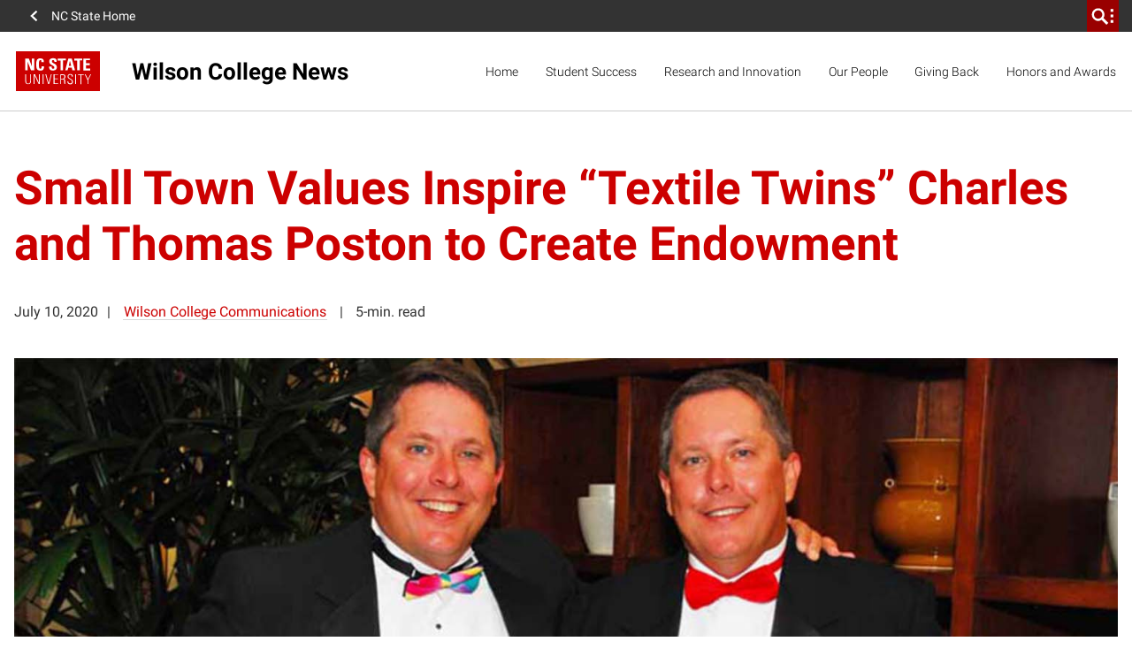

--- FILE ---
content_type: text/html; charset=UTF-8
request_url: https://textiles.ncsu.edu/news/2020/07/small-town-values-inspire-textile-twins-endowment/
body_size: 32768
content:
<!DOCTYPE html>
<html lang="en-US">
    <head>
    <meta charset="UTF-8">
    <meta http-equiv="x-ua-compatible" content="ie=edge">
    <meta name="viewport" content="width=device-width, initial-scale=1, shrink-to-fit=no">
    <meta name='robots' content='index, follow, max-image-preview:large, max-snippet:-1, max-video-preview:-1' />

<!-- Google Tag Manager for WordPress by gtm4wp.com -->
<script data-cfasync="false" data-pagespeed-no-defer>
	var gtm4wp_datalayer_name = "dataLayer";
	var dataLayer = dataLayer || [];
</script>
<!-- End Google Tag Manager for WordPress by gtm4wp.com -->
	<link rel="canonical" href="https://textiles.ncsu.edu/news/2020/07/small-town-values-inspire-textile-twins-endowment/" />
	<meta property="og:locale" content="en_US" />
	<meta property="og:type" content="article" />
	<meta property="og:title" content="Small Town Values Inspire “Textile Twins” Charles and Thomas Poston to Create Endowment - Wilson College of Textiles" />
	<meta property="og:description" content="Little did the Poston boys realize at the time, but their people-oriented, small-town involvement with church, school and community built their confidence and set them on the path to successful careers in the textile  industry, ultimately preparing them for their latest role, as philanthropists." />
	<meta property="og:url" content="https://textiles.ncsu.edu/news/2020/07/small-town-values-inspire-textile-twins-endowment/" />
	<meta property="og:site_name" content="Wilson College of Textiles" />
	<meta property="article:published_time" content="2020-07-10T12:04:12+00:00" />
	<meta property="article:modified_time" content="2023-09-01T16:54:33+00:00" />
	<meta property="og:image" content="https://tex-cloud-cdn.nyc3.digitaloceanspaces.com/textiles-ncsu/20231108100746/thomas-charles-poston.jpg" />
	<meta property="og:image:width" content="1500" />
	<meta property="og:image:height" content="844" />
	<meta property="og:image:type" content="image/jpeg" />
	<meta name="author" content="Wilson College Communications" />
	<meta name="twitter:card" content="summary_large_image" />
	<meta name="twitter:label1" content="Written by" />
	<meta name="twitter:data1" content="Wilson College Communications" />
	<meta name="twitter:label2" content="Est. reading time" />
	<meta name="twitter:data2" content="6 minutes" />
	<script type="application/ld+json" class="yoast-schema-graph">{"@context":"https://schema.org","@graph":[{"@type":"WebPage","@id":"https://textiles.ncsu.edu/news/2020/07/small-town-values-inspire-textile-twins-endowment/","url":"https://textiles.ncsu.edu/news/2020/07/small-town-values-inspire-textile-twins-endowment/","name":"Small Town Values Inspire “Textile Twins” Charles and Thomas Poston to Create Endowment - Wilson College of Textiles","isPartOf":{"@id":"https://textiles.ncsu.edu/#website"},"primaryImageOfPage":{"@id":"https://textiles.ncsu.edu/news/2020/07/small-town-values-inspire-textile-twins-endowment/#primaryimage"},"image":{"@id":"https://textiles.ncsu.edu/news/2020/07/small-town-values-inspire-textile-twins-endowment/#primaryimage"},"thumbnailUrl":"https://tex-cloud-cdn.nyc3.digitaloceanspaces.com/textiles-ncsu/20231108100746/thomas-charles-poston.jpg","datePublished":"2020-07-10T12:04:12+00:00","dateModified":"2023-09-01T16:54:33+00:00","author":{"@id":"https://textiles.ncsu.edu/#/schema/person/10505fa89d5a697382b472f4eb881742"},"breadcrumb":{"@id":"https://textiles.ncsu.edu/news/2020/07/small-town-values-inspire-textile-twins-endowment/#breadcrumb"},"inLanguage":"en-US","potentialAction":[{"@type":"ReadAction","target":["https://textiles.ncsu.edu/news/2020/07/small-town-values-inspire-textile-twins-endowment/"]}]},{"@type":"ImageObject","inLanguage":"en-US","@id":"https://textiles.ncsu.edu/news/2020/07/small-town-values-inspire-textile-twins-endowment/#primaryimage","url":"https://tex-cloud-cdn.nyc3.digitaloceanspaces.com/textiles-ncsu/20231108100746/thomas-charles-poston.jpg","contentUrl":"https://tex-cloud-cdn.nyc3.digitaloceanspaces.com/textiles-ncsu/20231108100746/thomas-charles-poston.jpg","width":1500,"height":844,"caption":"Cover image: Thomas (left) and Charles Poston at the Southern Textile Association's 100th annual meeting in 2008. (Photo credit: Devin Steele)"},{"@type":"BreadcrumbList","@id":"https://textiles.ncsu.edu/news/2020/07/small-town-values-inspire-textile-twins-endowment/#breadcrumb","itemListElement":[{"@type":"ListItem","position":1,"name":"Home","item":"https://textiles.ncsu.edu/"},{"@type":"ListItem","position":2,"name":"Small Town Values Inspire “Textile Twins” Charles and Thomas Poston to Create Endowment"}]},{"@type":"WebSite","@id":"https://textiles.ncsu.edu/#website","url":"https://textiles.ncsu.edu/","name":"Wilson College of Textiles","description":"","potentialAction":[{"@type":"SearchAction","target":{"@type":"EntryPoint","urlTemplate":"https://textiles.ncsu.edu/?s={search_term_string}"},"query-input":{"@type":"PropertyValueSpecification","valueRequired":true,"valueName":"search_term_string"}}],"inLanguage":"en-US"},{"@type":"Person","@id":"https://textiles.ncsu.edu/#/schema/person/10505fa89d5a697382b472f4eb881742","name":"Wilson College Communications","image":{"@type":"ImageObject","inLanguage":"en-US","@id":"https://textiles.ncsu.edu/#/schema/person/image/","url":"https://secure.gravatar.com/avatar/fe53c7395ea05e302ee9f4ec02b209dd60f19b8734781651cc275a19b02f43b9?s=96&d=mm&r=g","contentUrl":"https://secure.gravatar.com/avatar/fe53c7395ea05e302ee9f4ec02b209dd60f19b8734781651cc275a19b02f43b9?s=96&d=mm&r=g","caption":"Wilson College Communications"},"url":"https://textiles.ncsu.edu/news/author/staff/"}]}</script>


<link rel='dns-prefetch' href='//cdn.ncsu.edu' />

<link rel="alternate" title="oEmbed (JSON)" type="application/json+oembed" href="https://textiles.ncsu.edu/wp-json/oembed/1.0/embed?url=https%3A%2F%2Ftextiles.ncsu.edu%2Fnews%2F2020%2F07%2Fsmall-town-values-inspire-textile-twins-endowment%2F" />
<link rel="alternate" title="oEmbed (XML)" type="text/xml+oembed" href="https://textiles.ncsu.edu/wp-json/oembed/1.0/embed?url=https%3A%2F%2Ftextiles.ncsu.edu%2Fnews%2F2020%2F07%2Fsmall-town-values-inspire-textile-twins-endowment%2F&#038;format=xml" />
<style id='wp-img-auto-sizes-contain-inline-css'>
img:is([sizes=auto i],[sizes^="auto," i]){contain-intrinsic-size:3000px 1500px}
/*# sourceURL=wp-img-auto-sizes-contain-inline-css */
</style>
<link rel='stylesheet' id='sbi_styles-css' href='https://textiles.ncsu.edu/wp-content/plugins/instagram-feed-pro/css/sbi-styles.min.css?ver=6.9.0' media='all' />
<style id='wp-emoji-styles-inline-css'>

	img.wp-smiley, img.emoji {
		display: inline !important;
		border: none !important;
		box-shadow: none !important;
		height: 1em !important;
		width: 1em !important;
		margin: 0 0.07em !important;
		vertical-align: -0.1em !important;
		background: none !important;
		padding: 0 !important;
	}
/*# sourceURL=wp-emoji-styles-inline-css */
</style>
<link data-minify="1" rel='stylesheet' id='gravityFormsStyling-css' href='https://textiles.ncsu.edu/wp-content/cache/min/1/wp-content/themes/ncstate-theme-v4/app/ThirdPartySupport/dist/styles/gravityForms.css?ver=1764885291' media='all' />
<link data-minify="1" rel='stylesheet' id='ncst/main.css-css' href='https://textiles.ncsu.edu/wp-content/cache/min/1/wp-content/themes/ncstate-theme-v4/dist/styles/mainStyle.css?ver=1764885291' media='all' />
<link data-minify="1" rel='stylesheet' id='ncst/ncstate-people/ncstThemeSupport.css-css' href='https://textiles.ncsu.edu/wp-content/cache/min/1/wp-content/plugins/ncstate-people/src/NCStateThemeSupport/dist/styles/ncstThemeSupport.css?ver=1764885291' media='all' />
<link data-minify="1" rel='stylesheet' id='ncst/blocks.css-css' href='https://textiles.ncsu.edu/wp-content/cache/min/1/wp-content/themes/ncstate-theme-v4/dist/styles/blocks.css?ver=1764885291' media='all' />
<link data-minify="1" rel='stylesheet' id='ncst/ncstate-people/blocks.css-css' href='https://textiles.ncsu.edu/wp-content/cache/min/1/wp-content/plugins/ncstate-people/src/NCStateThemeSupport/dist/styles/blocks.css?ver=1764885291' media='all' />
<link data-minify="1" rel='stylesheet' id='ncst/stories/main.css-css' href='https://textiles.ncsu.edu/wp-content/cache/min/1/wp-content/plugins/ncstate-pro-add-on/dist/styles/mainStyle.css?ver=1764885291' media='all' />
<link data-minify="1" rel='stylesheet' id='ncst/stories/blocks.css-css' href='https://textiles.ncsu.edu/wp-content/cache/min/1/wp-content/plugins/ncstate-pro-add-on/dist/styles/blocks.css?ver=1764885291' media='all' />
<link data-minify="1" rel='stylesheet' id='ncst/enhanced-news/main.css-css' href='https://textiles.ncsu.edu/wp-content/cache/min/1/wp-content/plugins/ncstate-premium-add-on/dist/styles/mainStyle.css?ver=1764885291' media='all' />
<link data-minify="1" rel='stylesheet' id='ncst/enhanced-news/blocks.css-css' href='https://textiles.ncsu.edu/wp-content/cache/min/1/wp-content/plugins/ncstate-premium-add-on/dist/styles/blocks.css?ver=1764885291' media='all' />
<link data-minify="1" rel='stylesheet' id='ncst/components.css-css' href='https://textiles.ncsu.edu/wp-content/cache/min/1/wp-content/themes/ncstate-theme-v4/dist/styles/components.css?ver=1764885291' media='all' />
<link rel='stylesheet' id='ncst/print.css-css' href='https://textiles.ncsu.edu/wp-content/themes/ncstate-theme-v4/dist/styles/print.css?ver=4.13.2' media='print' />
<script src="https://textiles.ncsu.edu/wp-includes/js/jquery/jquery.min.js?ver=3.7.1" id="jquery-core-js"></script>
<script src="https://textiles.ncsu.edu/wp-includes/js/jquery/jquery-migrate.min.js?ver=3.4.1" id="jquery-migrate-js"></script>
<link rel="https://api.w.org/" href="https://textiles.ncsu.edu/wp-json/" /><link rel="alternate" title="JSON" type="application/json" href="https://textiles.ncsu.edu/wp-json/wp/v2/posts/15492" /><link rel="EditURI" type="application/rsd+xml" title="RSD" href="https://textiles.ncsu.edu/xmlrpc.php?rsd" />
<meta name="generator" content="WordPress 6.9" />
<link rel='shortlink' href='https://textiles.ncsu.edu/?p=15492' />

<!-- Google Tag Manager for WordPress by gtm4wp.com -->
<!-- GTM Container placement set to footer -->
<script data-cfasync="false" data-pagespeed-no-defer>
	var dataLayer_content = {"pagePostType":"post","pagePostType2":"single-post","pageCategory":["giving-back"],"pageAttributes":["charles-and-thomas-poston-endowed-scholarship-fund","nctf","north-carolina-textile-foundation"],"pagePostAuthor":"Wilson College Communications"};
	dataLayer.push( dataLayer_content );
</script>
<script data-cfasync="false" data-pagespeed-no-defer>
(function(w,d,s,l,i){w[l]=w[l]||[];w[l].push({'gtm.start':
new Date().getTime(),event:'gtm.js'});var f=d.getElementsByTagName(s)[0],
j=d.createElement(s),dl=l!='dataLayer'?'&l='+l:'';j.async=true;j.src=
'//www.googletagmanager.com/gtm.js?id='+i+dl;f.parentNode.insertBefore(j,f);
})(window,document,'script','dataLayer','GTM-M4F4VQS');
</script>
<!-- End Google Tag Manager for WordPress by gtm4wp.com --><link rel="dns-prefetch" href="https://cdn.ncsu.edu" />
<link rel="preconnect" href="https://fonts.googleapis.com">
<link rel="preconnect" href="https://fonts.gstatic.com" crossorigin>
<!-- Prefetch all Univers font weights -->
<link rel="preload" href="https://fonts.gstatic.com/s/robotoslab/v16/BngMUXZYTXPIvIBgJJSb6ufN5qWr4xCC.woff2" as="font" type="font/woff2" crossorigin />
<link rel="preload" href="https://fonts.gstatic.com/s/roboto/v29/KFOlCnqEu92Fr1MmSU5fBBc4AMP6lQ.woff2" as="font" type="font/woff2" crossorigin />
<link rel="preload" href="https://fonts.gstatic.com/s/robotocondensed/v19/ieVg2ZhZI2eCN5jzbjEETS9weq8-19eDpCEobdNZUSdy4Q.woff2" as="font" type="font/woff2" crossorigin />
<style id="color-palette">
:root {
  /* Brand Colors */
  --brand-primary:        #CC0000;
  --brand-primary-dark:   #990000;
  --brand-primary-extra-dark:   #5e0000;
  --brand-secondary:      #990000;
  --brand-tertiary1:      #d14905;
  --brand-tertiary2:      #6F7D1C;
  --brand-tertiary3:      #008473;
  --brand-tertiary4:      #427e93;
  --brand-tertiary5:      #4156a1;

  /* Active/Hover colors */
  --brand-primary-active:        #990000;
  --brand-secondary-active:      #3e0000;
  --brand-tertiary1-active:      #910e01;
  --brand-tertiary2-active:      #2f3a03;
  --brand-tertiary3-active:      #00444c;
  --brand-tertiary4-active:      #12394d;
  --brand-tertiary5-active:      #192668;

  /* Color Wheel Colors */
  --white:                #FFFFFF;
  --black:                #000000;
  --blue:                 #427e93;
  --green:                #6F7D1C;
  --red:                  #CC0000;
  --very-light-gray:      #f2f2f2; /* gray-000 */
  --light-gray:           #CCCCCC; /* gray-200 */
  --mid-gray:             #666666; /* gray-600 */
  --dark-gray:            #333333; /* gray-800 */

  /* Text Colors */
  --dark-heading-text-color:  var( --brand-primary );
  --text-has-bg-color:        var( --white );
  --list-bullet:              var( --brand-primary );
  --list-bullet-footer:       var( --white );

  /* Block Specific */
  --content-card-header:      var( --dark-heading-text-color );
  --content-card-teaser:      var( --dark-gray );
  --content-card-cta:         var( --brand-primary );
  --video-img-play-indicator: var( --brand-primary );
  --video-img-play-hover:     var( --brand-primary-dark );

  /* Background Colors */
  --email-signup-bg:      var(--blue);
  --giving-form-bg:       var(--green);
  --split-header-bg:      var(--brand-primary);
  --custom-background1:   var( --brand-primary );
  --custom-background2:   var( --brand-secondary );
  --custom-background3:   var( --brand-tertiary1 );
  --custom-background4:   var( --brand-tertiary2 );
  --custom-background5:   var( --brand-tertiary3 );
  --custom-background6:   var( --brand-tertiary4 );
  --custom-background7:   var( --brand-tertiary5 );
  --custom-background8:   var( --light-gray );
  --custom-background9:   var( --mid-gray );
  --custom-background10:   var( --dark-gray );

  /* Background Active Colors */
  --custom-background1-active:   var( --brand-primary-active );
  --custom-background2-active:   var( --brand-secondary-active );
  --custom-background3-active:   var( --brand-tertiary1-active );
  --custom-background4-active:   var( --brand-tertiary2-active );
  --custom-background5-active:   var( --brand-tertiary3-active );
  --custom-background6-active:   var( --brand-tertiary4-active );
  --custom-background7-active:   var( --brand-tertiary5-active );
  --custom-background8-active:   var( --mid-gray );
  --custom-background9-active:   var( --dark-gray );
  --custom-background10-active:   var( --mid-gray );

  /* Alert Colors */
  --alert-yellow:         #FAC800;
  --alert-red:            #CC0000;

  /* Custom Colors */
  --pswp-bg:              var(--white);
  --pswp-placeholder:     var(--dark-gray);
  --gray-100:             #e5e5e5;
  --gray-300:             #b2b2b2;
  --gray-400:             #999999;
  --gray-500:             #808080;
  --gray-900:             #1a1a1a;
  --reynolds-100:         #ea1500;
  --reynolds-200:         var(--brand-primary);
  --reynolds-500:         #7e0000;
  --reynolds-600:         #5e0000;
  --reynolds-700:         #3e0000;
  --reynolds-dark:        var(--reynolds-500);
  --reynolds-very-dark:   var(--reynolds-600);
  --green-100:            #bfcc46; /* article-listing */
  --green-200:            #a2b729; /* article-listing */
}
.editor-styles-wrapper ul.wp-block-list li::before, ul.wp-block-list li::before, ol ul.wp-block-list li::before {
  background-image: url( "data:image/svg+xml;charset=utf8,%3Csvg  xmlns='http://www.w3.org/2000/svg' viewBox='0 0 512 512'%3E%3Cpath d='M327.38,207.75,183.63,64l-47.26,48.25L279.14,256,136.37,399.75,183.63,448l192-192Z' fill='%23CC0000'/%3E%3C/svg%3E" );
}
.editor-styles-wrapper ul.wp-block-list ul li::before, ul.wp-block-list ul li::before {
  background-image: url( "data:image/svg+xml;charset=utf8,%3Csvg  xmlns='http://www.w3.org/2000/svg' viewBox='0 0 512 512'%3E%3Cpath d='M327.38,207.75,183.63,64l-47.26,48.25L279.14,256,136.37,399.75,183.63,448l192-192Z' fill='%23CCCCCC'/%3E%3C/svg%3E" );
}
ul.wp-block-list.is-style-subdued-list li::before, ul.wp-block-list.is-style-subdued-list ul li::before {
  background-image: url( "data:image/svg+xml;charset=utf8,%3Csvg  xmlns='http://www.w3.org/2000/svg' viewBox='0 0 512 512'%3E%3Cpath d='M327.38,207.75,183.63,64l-47.26,48.25L279.14,256,136.37,399.75,183.63,448l192-192Z' fill='%23CCCCCC'/%3E%3C/svg%3E" );
}
.site-footer__links ul li::before {
  background-image: url( "data:image/svg+xml;charset=utf8,%3Csvg  xmlns='http://www.w3.org/2000/svg' viewBox='0 0 512 512'%3E%3Cpath d='M327.38,207.75,183.63,64l-47.26,48.25L279.14,256,136.37,399.75,183.63,448l192-192Z' fill='%23FFFFFF'/%3E%3C/svg%3E" );
}
</style>
<style id="typography">
:root {
  /* Brand Typography variables */

  /* Heading Sizes */
    --heading-size-xl:          clamp(3rem, 0.893vw + 2.571rem, 3.375rem);
    --heading-size-large:       clamp(2.5rem, 0.744vw + 2.143rem, 2.813rem);
    --heading-size-medium:      clamp(1.75rem, 0.446vw + 1.536rem, 1.938rem);
    --heading-size-small:       clamp(1.188rem, 0.446vw + 0.973rem, 1.375rem);

  /* Heading Line Heights */
    --heading-line-height:      1.25;

  /* Body Sizes */
    --body-size:                clamp(1rem, 0.298vw + 0.857rem, 1.125rem);
    --body-size-large:          var(--heading-size-small);

  /* Quote Sizes */
    --quote-size:               var(--heading-size-large);
    --block-quote-size:         var(--heading-size-small);
    --text-link-size:           var(--heading-size-small);
    --pull-quote-size:          var(--heading-size-medium);

  /* Misc Typography Sizes */
    --subtitle-size:            clamp(1.438rem, 0.446vw + 1.223rem, 1.625rem);
    --label-header-size:        var(--body-size);
    --date-line-size:           0.875rem;
    --caption-size:             0.875rem;
    --meta-size:                0.875rem;
    --call-to-action-size:      0.875rem;

  /* Misc Typography Line Heights */
    --subtitle-line-height:     1.5;

  /* Font Weights */
    --bold-weight: 700;
    --regular-weight: 400;
    --light-weight: 300;
    --header-weight: var(--bold-weight);
    --body-weight: var(--light-weight);
    --block-quote-weight: var(--bold-weight);
}
</style>
                <link rel="icon" type="image/x-icon" href="https://cdn.ncsu.edu/brand-assets/favicons/favicon.ico" sizes="any">
                <link rel="icon" href="https://cdn.ncsu.edu/brand-assets/favicons/favicon.svg" type="image/svg+xml">
                <link rel="apple-touch-icon" href="https://cdn.ncsu.edu/brand-assets/favicons/apple-touch-icon.png">
                <link rel="manifest" href="https://cdn.ncsu.edu/brand-assets/favicons/manifest.webmanifest">
            <!-- Search Engine -->
<title>Small Town Values Inspire “Textile Twins” Charles and Thomas Poston to Create Endowment | Wilson College of Textiles</title>
<link data-rocket-prefetch href="https://www.googletagmanager.com" rel="dns-prefetch">
<link data-rocket-prefetch href="https://fonts.gstatic.com" rel="dns-prefetch">
<link data-rocket-prefetch href="https://cdn.ncsu.edu" rel="dns-prefetch"><link rel="preload" data-rocket-preload as="image" href="https://tex-cloud-cdn.nyc3.digitaloceanspaces.com/textiles-ncsu/20231108100746/thomas-charles-poston.jpg" imagesrcset="https://tex-cloud-cdn.nyc3.digitaloceanspaces.com/textiles-ncsu/20231108100746/thomas-charles-poston.jpg 1500w, https://tex-cloud-cdn.nyc3.digitaloceanspaces.com/textiles-ncsu/20231108100746/thomas-charles-poston-300x169.jpg 300w, https://tex-cloud-cdn.nyc3.digitaloceanspaces.com/textiles-ncsu/20231108100746/thomas-charles-poston-1024x576.jpg 1024w, https://tex-cloud-cdn.nyc3.digitaloceanspaces.com/textiles-ncsu/20231108100746/thomas-charles-poston-768x432.jpg 768w" imagesizes="(max-width: 1500px) 100vw, 1500px" fetchpriority="high">

<script type="application/ld+json">
    {
        "@context": "https://schema.org",
        "@type": "NewsArticle",
        "headline": "Small Town Values Inspire “Textile Twins” Charles and Thomas Poston to Create Endowment | Wilson College of Textiles",
        "datePublished": "2020-07-10T08:04:12-04:00",
        "dateModified": "2020-07-10T08:04:12-04:00"
    }
</script>

<meta name="name" content="Small Town Values Inspire “Textile Twins” Charles and Thomas Poston to Create Endowment | Wilson College of Textiles">
<meta name="description" content="Little did the Poston boys realize at the time, but their people-oriented, small-town involvement with church, school and community built their confidence and set them on the path to successful careers in the textile  industry, ultimately preparing them for their latest role, as philanthropists.">
<meta name="image" content="https://tex-cloud-cdn.nyc3.digitaloceanspaces.com/textiles-ncsu/20231108100746/thomas-charles-poston.jpg">
<!-- Open Graph general (Facebook, Pinterest & Google+) -->
<meta property="og:title" content="Small Town Values Inspire “Textile Twins” Charles and Thomas Poston to Create Endowment">
<meta property="og:type" content="article">
<meta property="og:url" content="https://textiles.ncsu.edu/news/2020/07/small-town-values-inspire-textile-twins-endowment/">

  <meta property="og:image" content="https://tex-cloud-cdn.nyc3.digitaloceanspaces.com/textiles-ncsu/20231108100746/thomas-charles-poston.jpg">



<meta property="og:description" content="Little did the Poston boys realize at the time, but their people-oriented, small-town involvement with church, school and community built their confidence and set them on the path to successful careers in the textile  industry, ultimately preparing them for their latest role, as philanthropists.">
<meta property="og:site_name" content="Wilson College of Textiles">

<!-- if post type is 'article', append additional meta fields -->
<meta property="og:published_time" content="2020-07-10 08:04:12">
<meta property="og:modified_time" content="2023-09-01 12:54:33">
<!-- Twitter -->
<meta name="twitter:card" content="summary">
<meta name="twitter:title" content="Small Town Values Inspire “Textile Twins” Charles and Thomas Poston to Create Endowment">
<meta name="twitter:description" content="Little did the Poston boys realize at the time, but their people-oriented, small-town involvement with church, school and community built their confidence and set them on the path to successful careers in the textile  industry, ultimately preparing them for their latest role, as philanthropists.">
<meta name="twitter:site" content="">
<meta name="twitter:image:src" content="https://tex-cloud-cdn.nyc3.digitaloceanspaces.com/textiles-ncsu/20231108100746/thomas-charles-poston.jpg">
		<style id="wp-custom-css">
			.partial_entry_warning {
	display:none;
}

.ncst-component__bold-link .arrow-indicator {
    right: 0;
}		</style>
		<noscript><style id="rocket-lazyload-nojs-css">.rll-youtube-player, [data-lazy-src]{display:none !important;}</style></noscript><meta name="generator" content="WP Rocket 3.20.1.2" data-wpr-features="wpr_minify_js wpr_lazyload_images wpr_preconnect_external_domains wpr_oci wpr_minify_css wpr_preload_links wpr_desktop" /></head>
    <body class="wp-singular post-template-default single single-post postid-15492 single-format-standard wp-embed-responsive wp-theme-ncstate-theme-v4 small-town-values-inspire-textile-twins-endowment app-data index-data singular-data single-data single-post-data single-post-small-town-values-inspire-textile-twins-endowment-data">
        
<!-- GTM Container placement set to footer -->
<!-- Google Tag Manager (noscript) -->
				<noscript><iframe src="https://www.googletagmanager.com/ns.html?id=GTM-M4F4VQS" height="0" width="0" style="display:none;visibility:hidden" aria-hidden="true"></iframe></noscript>
<!-- End Google Tag Manager (noscript) -->		<a class="sr-only" href="#main-content">Skip to main content</a>
                <div id="ncstate-utility-bar"
                    data-prop-show-brick=""
                    data-prop-cse-id="012406422062199691524:f5s97dqjboa"
                    data-prop-wolf-alert="1"
                    data-prop-low-priority="0"
                    data-prop-hide-home-link="0"
                ></div>
                <style>
                    #ncstate-home-link {
                        visibility: visible                    }
                </style>
        
			<!-- Global site tag (gtag.js) - Google Analytics -->
			<script async src="https://www.googletagmanager.com/gtag/js?id=G-3BCCQK39HR"></script>
			<script>
			  window.dataLayer = window.dataLayer || [];
			  function gtag(){dataLayer.push(arguments);}
			  gtag("js", new Date());

			  gtag("config", "G-3BCCQK39HR", {
				  "cookie_domain": ".ncsu.edu"
				});
			</script>
			            <div  class="wolficon-sprites" style="display:none">
                <svg xmlns="http://www.w3.org/2000/svg" xmlns:xlink="http://www.w3.org/1999/xlink"><symbol viewBox="0 0 512 512" id="wolficon-360" xmlns="http://www.w3.org/2000/svg"><path d="M101.34 150.11A169.23 169.23 0 01232 87.89a166.12 166.12 0 01129.78 62.22H392a193.89 193.89 0 00-160.88-86.22c-64 0-124.44 32.89-160 86.22zm260.44 211.78a169.23 169.23 0 01-130.67 62.22 166.12 166.12 0 01-129.78-62.22H71.12A193.89 193.89 0 00232 448.11c64 0 124.44-32.89 160-86.22zM64.89 292.56c0 5.33.89 22.22 21.33 22.22 13.33 0 21.33-9.78 21.33-23.11 0-24-24-24-40.89-24v-27.56c16-.89 40.89-1.78 40.89-24.89 0-13.33-9.78-19.56-20.44-19.56A24.14 24.14 0 0072 201a24.14 24.14 0 00-5.33 15.11H30.23c.89-8 1.47-17.46 9.78-28.44 10.67-13.33 28.44-17.78 46.22-17.78 41.78 0 55.11 26.67 55.11 44.44 0 27.56-24 35.56-31.11 37.33 7.11 2.67 13.33 5.33 19.56 10.67 8.89 7.11 13.33 17.78 13.33 29.33 0 27.56-25.78 48.89-59.56 48.89-11.56 0-29.33-2.67-40-11.56-16-11.56-15.11-31.11-15.11-37.33h36.44zm177.78-79.11c-.89-11.56-8.89-16-17.78-16-23.11 0-24 28.44-24 46.22a39.33 39.33 0 0132-13.33c23.11 0 47.11 16 47.11 51.56 0 18.67-4.44 32-16.89 43.56-11.56 9.78-24 15.11-42.67 15.11-56.89 0-56.89-55.11-56.89-74.67 0-32.89 4.44-67.56 27.56-84.44 14.22-10.67 31.11-11.56 37.33-11.56 24.89 0 48.89 13.33 49.78 43.56zm2.67 71.11c0-17.78-9.78-28.44-21.33-28.44-5.33 0-24 3.56-24 29.33 0 20.44 11.56 28.44 23.11 28.44 9.77 0 22.22-6.22 22.22-29.33zm107.55-114.67c23.11 0 36.44 12.44 42.67 22.22 8.89 12.44 15.11 28.44 15.11 59.56 0 38.22-8.89 88.89-58.67 88.89-41.78 0-56.89-40.89-56.89-85.33.01-22.23 4.45-85.34 57.78-85.34zM370.67 217c-.89-4.44-4.44-19.56-17.78-19.56-9.78 0-15.11 9.78-16 14.22-5.33 16.89-5.33 41.78-5.33 46.22 0 28.44 3.56 54.22 22.22 54.22s21.33-32 21.33-54.22c.01-10.66-.88-30.21-4.44-40.88zm80.89-36.44c21.33 0 32 12.44 32 29.33 0 16-10.67 30.22-32 30.22-23.11 0-31.11-16-31.11-30.22 0-17.78 11.55-29.33 31.11-29.33zm0 48c9.78 0 13.33-5.33 13.33-18.67 0-11.56-3.56-18.67-13.33-18.67-11.56 0-13.33 11.56-13.33 19.56 0 11.55 5.33 17.78 13.33 17.78z"/></symbol><symbol viewBox="0 0 512 512" id="wolficon-arrow-down" xmlns="http://www.w3.org/2000/svg"><path d="M448 256l-35.1-34.8-132.29 132.02V63.98h-49.98v288.24L99.1 221.2 64 256l192 192 192-192z"/></symbol><symbol viewBox="0 0 512 512" id="wolficon-arrow-down-bold" xmlns="http://www.w3.org/2000/svg"><path d="M216.66 64v242.36l-97.58-103.87L64 256l192 192 192-192-53.51-53.51-99.15 103.87V64z"/></symbol><symbol viewBox="0 0 512 512" id="wolficon-arrow-down-light" xmlns="http://www.w3.org/2000/svg"><path d="M64 256l23.44-23.19L239.86 387V64h32.28v323l154.21-154.19L448 256 256 448z"/></symbol><symbol viewBox="0 0 512 512" id="wolficon-arrow-left" xmlns="http://www.w3.org/2000/svg"><path d="M256 448l34.79-35.1-132.02-132.29h289.24v-49.98H159.77L290.79 99.1 256 64 64 256l192 192z"/></symbol><symbol viewBox="0 0 512 512" id="wolficon-arrow-left-bold" xmlns="http://www.w3.org/2000/svg"><path d="M448 216.66H205.64l103.87-97.57L256 64 64 256l192 192 53.51-53.51-103.87-99.15H448z"/></symbol><symbol viewBox="0 0 512 512" id="wolficon-arrow-left-light" xmlns="http://www.w3.org/2000/svg"><path d="M256 64l23.19 23.44L125 239.86h323v32.28H125l154.19 154.21L256 448 64 256z"/></symbol><symbol viewBox="0 0 512 512" id="wolficon-arrow-right" xmlns="http://www.w3.org/2000/svg"><path d="M256 64l-34.82 35.1L353.2 231.39H63.96v49.98H352.2L221.18 412.9 256 448l192-192L256 64z"/></symbol><symbol viewBox="0 0 512 512" id="wolficon-arrow-right-bold" xmlns="http://www.w3.org/2000/svg"><path d="M64 295.34h242.36l-103.87 97.58L256 448l192-192L256 64l-53.51 53.51 103.87 99.15H64z"/></symbol><symbol viewBox="0 0 512 512" id="wolficon-arrow-right-light" xmlns="http://www.w3.org/2000/svg"><path d="M256 448l-23.19-23.44L387 272.14H64v-32.28h323L232.81 85.65 256 64l192 192z"/></symbol><symbol viewBox="0 0 512 512" id="wolficon-arrow-to-bottom" xmlns="http://www.w3.org/2000/svg"><path d="M89.74 407.24V448h332.52v-40.76zm278.89-169.47l-29-29-63.28 63.28V64h-40.73v208.09l-63.28-63.29-29 29L256 350.39z"/></symbol><symbol viewBox="0 0 512 512" id="wolficon-arrow-to-top" xmlns="http://www.w3.org/2000/svg"><path d="M422.26 104.76V64H89.74v40.76zM143.37 274.23l29 29 63.28-63.28V448h40.76V239.91l63.28 63.28 29-29L256 161.61z"/></symbol><symbol viewBox="0 0 512 512" id="wolficon-arrow-up" xmlns="http://www.w3.org/2000/svg"><path d="M64 256l35.1 34.78 132.29-132.01V448h49.98V159.77L412.9 290.78 448 256 256 63.99 64 256z"/></symbol><symbol viewBox="0 0 512 512" id="wolficon-arrow-up-bold" xmlns="http://www.w3.org/2000/svg"><path d="M295.34 448V205.64l97.57 103.87L448 256 256 64 64 256l53.51 53.51 99.15-103.87V448z"/></symbol><symbol viewBox="0 0 512 512" id="wolficon-arrow-up-light" xmlns="http://www.w3.org/2000/svg"><path d="M448 256l-23.44 23.19L272.14 125v323h-32.28V125L85.65 279.19 64 256 256 64z"/></symbol><symbol viewBox="0 0 512 512" id="wolficon-calendar" xmlns="http://www.w3.org/2000/svg"><path d="M436.88 448H75.12V106.44H179.2V64h35.37v42.44h81.85V64h36.38v42.44h103.07V448zm-325.39-36.38h289v-268.8h-289zm225.35-51.54h-33.35V248.93a95.73 95.73 0 01-37.39 20.21l-2 1v-31.32h1c8.08-2 16.17-7.07 25.26-14.15s15.16-15.16 18.19-24.25l1-1h27.28zm-110.15 0h-33.34V248.93c-11.12 9.07-23.24 16.16-37.35 20.21l-2 1v-31.32h1c8.08-2 16.17-7.07 25.26-14.15s15.16-15.16 18.19-24.25v-1h27.28v160.66z"/></symbol><symbol viewBox="0 0 512 512" id="wolficon-check" xmlns="http://www.w3.org/2000/svg"><path d="M451.62 64L183.55 332.08 60.38 208.91l-58 56.93L183.55 448l326-326z"/></symbol><symbol viewBox="0 0 512 512" id="wolficon-checkbox" xmlns="http://www.w3.org/2000/svg"><path d="M360.53 407.47H57.6v-304h289.07L388.27 64H17.07v384h384V266.67l-40.53 39.47zM153.6 177.07l-38.4 37.33 134.4 133.33L494.93 102.4 457.6 65.07l-208 208z"/></symbol><symbol viewBox="0 0 512 512" id="wolficon-chevron-double-left-bold" xmlns="http://www.w3.org/2000/svg"><path d="M431.15 448l46-46L330 256l147.11-146-46-46-192 192zm-204.26 0l46-46-147.1-146 147.06-146-46-46-192 192z"/></symbol><symbol viewBox="0 0 512 512" id="wolficon-chevron-double-right-bold" xmlns="http://www.w3.org/2000/svg"><path d="M80.85 64l-46 46L182 256 34.89 402l46 46 192-192zm204.26 0l-46 46 147.1 146-147.06 146 46 46 192-192z"/></symbol><symbol viewBox="0 0 512 512" id="wolficon-chevron-down-bold" xmlns="http://www.w3.org/2000/svg"><path d="M304.25 327.38L448 183.63l-48.25-47.26L256 279.14 112.25 136.37 64 183.63l192 192z"/></symbol><symbol viewBox="0 0 512 512" id="wolficon-chevron-down-light" xmlns="http://www.w3.org/2000/svg"><path d="M64 171.66l23.33-23.33L256 318.65l170.47-170.31L448 171.66l-192 192z"/></symbol><symbol viewBox="0 0 512 512" id="wolficon-chevron-left-bold" xmlns="http://www.w3.org/2000/svg"><path d="M184.62 304.25L328.37 448l47.26-48.25L232.86 256l142.77-143.75L328.37 64l-192 192z"/></symbol><symbol viewBox="0 0 512 512" id="wolficon-chevron-left-light" xmlns="http://www.w3.org/2000/svg"><path d="M340.34 64l23.33 23.33L193.35 256l170.31 170.47L340.34 448l-192-192z"/></symbol><symbol viewBox="0 0 512 512" id="wolficon-chevron-right-bold" xmlns="http://www.w3.org/2000/svg"><path d="M327.38 207.75L183.63 64l-47.26 48.25L279.14 256 136.37 399.75 183.63 448l192-192z"/></symbol><symbol viewBox="0 0 512 512" id="wolficon-chevron-right-light" xmlns="http://www.w3.org/2000/svg"><path d="M171.66 448l-23.33-23.33L318.65 256 148.34 85.53 171.66 64l192 192z"/></symbol><symbol viewBox="0 0 512 512" id="wolficon-chevron-up-bold" xmlns="http://www.w3.org/2000/svg"><path d="M207.75 184.62L64 328.37l48.25 47.26L256 232.86l143.75 142.77L448 328.37l-192-192z"/></symbol><symbol viewBox="0 0 512 512" id="wolficon-chevron-up-light" xmlns="http://www.w3.org/2000/svg"><path d="M448 340.34l-23.33 23.33L256 193.35 85.53 363.66 64 340.34l192-192z"/></symbol><symbol viewBox="0 0 512 512" id="wolficon-envelope" xmlns="http://www.w3.org/2000/svg"><path d="M500.36 64H11.64L256 282.85zM148.59 257.34l-137-122.18V384.9zm214.83 0l137 124.87v-247zM256 352.67l-68.48-60.42L22.38 448h471.27L323.13 293.59z"/></symbol><symbol viewBox="0 0 512 512" id="wolficon-expand" xmlns="http://www.w3.org/2000/svg"><path d="M304 64v48h96v96h48V64zM64 64v144h48v-96h96V64zm48 240H64v144h144v-48h-96zm288 96h-96v48h144V304h-48z"/></symbol><symbol viewBox="0 0 512 512" id="wolficon-facebook" xmlns="http://www.w3.org/2000/svg"><path d="M426.8 64H85.2A21.2 21.2 0 0064 85.2v341.6A21.19 21.19 0 0085.19 448h183.94V299.5h-49.88v-58.12h49.88v-42.75c0-49.6 30.29-76.6 74.54-76.6a422.32 422.32 0 0144.71 2.25v51.82h-30.51c-24.08 0-28.74 11.44-28.74 28.23v37h57.55l-7.5 58.13h-50.05V448h97.67a21.2 21.2 0 0021.2-21.19V85.2A21.2 21.2 0 00426.8 64z"/></symbol><symbol viewBox="0 0 512 512" id="wolficon-flickr" xmlns="http://www.w3.org/2000/svg"><path d="M234.55 256c0 47-38.81 84.77-85.79 84.77a84.77 84.77 0 110-169.53c46.98-.01 85.79 37.76 85.79 84.76zM448 256a84.56 84.56 0 01-84.77 84.77c-47 0-85.79-37.79-85.79-84.77s38.81-84.77 85.79-84.77A84.56 84.56 0 01448 256z"/></symbol><symbol viewBox="0 0 512 512" id="wolficon-folder" xmlns="http://www.w3.org/2000/svg"><path d="M479.53 156.36V64H281.44v41.07l28.82 51.29zm-241.41-19.94H32.47V448h447.06V209.49H279.18z"/></symbol><symbol viewBox="0 0 512 512" id="wolficon-googleplus" xmlns="http://www.w3.org/2000/svg"><path d="M461.47 220.07h-65.12v-65.12a8.86 8.86 0 00-9-9h-18a8.86 8.86 0 00-9 9v65.12H295.3a8.86 8.86 0 00-9 9v18a8.86 8.86 0 009 9h65.12v65.12a8.86 8.86 0 009 9h18a8.86 8.86 0 009-9V256h65.12a8.86 8.86 0 009-9v-18a8.86 8.86 0 00-9.07-8.93zm-217.82 56.14c-13.47-9-25.82-23.58-25.82-28.07 0-7.86 1.12-11.23 19.09-24.7 22.46-18 34.81-41.54 34.81-66.25 0-23.58-6.74-42.67-18-57.26h9c1.12 0 3.37 0 4.49-1.12l25.82-19.09q5.05-3.37 3.37-10.11c-1.12-3.37-4.49-5.61-9-5.61H174a107.79 107.79 0 00-37 6.74c-41.54 13.47-70.74 49.4-70.74 85.33 0 51.65 40.42 89.82 93.19 90.95-1.12 4.49-2.25 7.86-2.25 12.35a40.49 40.49 0 006.74 22.46h-1.12c-50.53 0-96.56 24.7-114.53 61.75-4.49 10.11-6.74 19.09-6.74 29.19a49.66 49.66 0 007.86 26.95c10.11 19.09 33.68 34.81 65.12 42.67A271.3 271.3 0 00167.3 448a206.66 206.66 0 0046-5.61c44.91-13.47 74.11-47.16 74.11-85.33.03-35.94-11.2-58.39-43.76-80.85zm-142.6 84.21c0-26.95 33.68-50.53 71.86-50.53H174c9 0 16.84 2.25 24.7 4.49 2.25 1.12 5.61 3.37 7.86 4.49 18 12.35 29.19 20.21 32.56 33.68 1.12 3.37 1.12 6.74 1.12 10.11 0 32.56-24.7 49.4-73 49.4-36.99.01-66.19-22.45-66.19-51.64zm34.81-252.63c5.61-6.74 13.47-10.11 22.46-10.11h1.12c25.82 1.12 49.4 29.19 53.89 62.88 2.25 18-2.25 35.93-11.23 47.16q-8.42 10.11-23.58 10.11c-24.7-1.12-49.4-29.19-53.89-62.88-2.24-19.09 2.25-35.95 11.23-47.16z"/></symbol><symbol viewBox="0 0 512 512" id="wolficon-images" xmlns="http://www.w3.org/2000/svg"><path d="M54 64v318h458V64zm25 293V89h408v268z"/><path d="M405.95 188.75c18 0 32.56-15.72 32.56-33.68s-14.6-33.68-32.56-33.68a33.68 33.68 0 100 67.37zM343.07 192.12l-47.16 49.41-68.49-98.81-106.67 181.89h324.5L343.07 192.12z"/><path d="M423 423H25V153h16v-25H0v320h448v-36.5h-25V423z"/></symbol><symbol viewBox="0 0 512 512" id="wolficon-instagram" xmlns="http://www.w3.org/2000/svg"><path d="M256 98.54c50.79 0 57.9 1 77.21 1 19.3 1 29.46 4.06 35.56 7.11 9.14 3 15.24 7.11 22.35 14.22s11.17 13.21 14.22 22.35c3 7.11 6.1 16.25 7.11 35.56 1 20.32 1 26.41 1 77.21s-1 57.9-1 77.21c-1 19.3-4.06 29.46-7.11 35.56-3 9.14-7.11 15.24-14.22 22.35s-13.21 11.17-22.35 14.22c-6.1 3-16.25 6.1-35.56 7.11-20.32 1-26.41 1-77.21 1s-57.9-1-77.21-1c-19.3-1-29.46-4.06-35.56-7.11-9.14-3-15.24-7.11-22.35-14.22s-11.17-13.21-14.22-22.35c-3-6.1-6.1-16.25-7.11-35.56-1-20.32-1-26.41-1-77.21s1-56.89 1-77.21c1-19.3 4.06-28.44 7.11-35.56 3-9.14 7.11-15.24 14.22-22.35s13.21-11.17 22.35-14.22c6.1-3 16.25-6.1 35.56-7.11s26.41-1 77.21-1M256 64c-51.81 0-58.92 1-79.24 1A164.68 164.68 0 00130 74.16a102 102 0 00-33.49 22.35A96.87 96.87 0 0074.16 130 164.68 164.68 0 0065 176.76c-1 20.32-1 27.43-1 79.24s1 58.92 1 79.24A164.68 164.68 0 0074.16 382a102 102 0 0022.35 33.52A96.87 96.87 0 00130 437.84c12.19 5.08 26.41 8.13 46.73 9.14s27.43 1 79.24 1 58.92 0 79.24-1 34.54-4.06 46.73-9.14 23.37-11.17 33.52-22.35c11.17-10.16 17.27-21.33 22.35-33.52a164.68 164.68 0 009.19-46.73c1-20.32 1-27.43 1-79.24s-1-58.92-1-79.24a164.68 164.68 0 00-9.16-46.76 102 102 0 00-22.35-33.52A96.87 96.87 0 00382 74.16 164.68 164.68 0 00335.24 65c-20.32 0-27.43-1-79.24-1zm0 93.46A98.54 98.54 0 10354.54 256 98 98 0 00256 157.46zM256 320a64 64 0 1164-64 63.73 63.73 0 01-64 64zm125-166.6c0 13.21-10.16 23.37-22.35 23.37a23 23 0 01-23.37-23.37c0-12.19 10.16-22.35 23.37-22.35A22.55 22.55 0 01381 153.4z"/></symbol><symbol viewBox="0 0 512 512" id="wolficon-leaving-site" xmlns="http://www.w3.org/2000/svg"><path d="M380.24 420.23H91.77V131.76h167.21v-27.78H64V448h344.02V253.02h-27.78z"/><path d="M294.82 64v27.77h105.75L222.79 269.56l19.65 19.65 177.79-177.78v109.39H448V64z"/></symbol><symbol viewBox="0 0 512 512" id="wolficon-link" xmlns="http://www.w3.org/2000/svg"><path d="M350.15 339.39l-91.74 91.74c-11.33 11.33-24.92 17-39.64 17q-23.79 0-40.78-17l-58.9-58.9c-21.52-21.52-21.52-57.76 0-79.29l12.46-12.46 30.58 29.45-12.46 12.47c-5.66 5.66-5.66 14.72 0 19.25l58.9 58.9c2.27 3.4 5.66 4.53 10.19 4.53a10.3 10.3 0 009.06-4.53l91.74-90.61c5.66-5.66 5.66-14.72 0-19.25L270.87 242l30.58-30.58 48.7 48.7c21.52 21.51 21.52 57.75 0 79.27zm43-120.06l-12.46 12.46-30.58-30.58 12.46-12.46a14.36 14.36 0 004.53-10.19c0-3.4-2.27-6.8-4.53-9.06l-58.9-58.9c-5.66-5.66-13.59-5.66-19.25 0l-91.74 90.61a17 17 0 000 20.39l48.7 47.57-30.58 30.58L162.13 251c-10.19-10.19-15.86-24.92-15.86-39.64s5.66-29.45 15.86-39.64L253.88 80a58.15 58.15 0 0180.42 0l58.9 58.9c10.19 10.21 15.8 24.93 15.8 39.66 0 15.85-5.61 29.44-15.81 40.77z"/></symbol><symbol viewBox="0 0 512 512" id="wolficon-linkedin" xmlns="http://www.w3.org/2000/svg"><path d="M270.22 237.71zM418.54 64H93.46C78.22 64 65 76.19 65 91.43v329.14C65 435.81 78.22 448 93.46 448h325.08c15.24 0 28.44-12.19 28.44-27.43V91.43C447 76.19 433.78 64 418.54 64zM180.83 385h-57.9V212.32h57.9zm-28.45-196h-1c-19.3 0-31.49-14.22-31.49-30.48 0-17.27 13.21-29.46 32.51-29.46 20.32 0 32.51 12.19 32.51 29.46-.02 16.21-12.21 30.48-32.53 30.48zm235.68 196h-56.89v-92.43c0-23.37-8.13-38.6-29.46-38.6-16.25 0-25.4 10.16-29.46 20.32a60 60 0 00-2 14.22V385h-57.9s1-156.44 0-172.7h57.9v24.4c8.13-12.19 21.33-28.44 51.81-28.44 37.59 0 66 24.38 66 78.22z"/></symbol><symbol viewBox="0 0 512 512" id="wolficon-map-marker" xmlns="http://www.w3.org/2000/svg"><path d="M342.74 99.72a122.67 122.67 0 00-209.41 86.74c0 108.34 118.75 256.82 118.75 256.82l4 4.94 3.8-4.94S378.67 281.8 378.67 186.46a121.83 121.83 0 00-35.93-86.74zM304 234.46a67.89 67.89 0 1119.89-48 67.39 67.39 0 01-19.89 48z"/></symbol><symbol viewBox="0 0 512 512" id="wolficon-menu" xmlns="http://www.w3.org/2000/svg"><path d="M64 64v75.56h384V64zm0 384h384v-75.56H64zm0-153.6h384v-76.8H64z"/></symbol><symbol viewBox="0 0 512 512" id="wolficon-menu-light" xmlns="http://www.w3.org/2000/svg"><path d="M64 401.85h384V448H64zM64 64h384v46.15H64zm0 168h384v46.15H64z"/></symbol><symbol viewBox="0 0 512 512" id="wolficon-minus" xmlns="http://www.w3.org/2000/svg"><path d="M64 208h384v96H64z"/></symbol><symbol viewBox="0 0 512 512" id="wolficon-pause" xmlns="http://www.w3.org/2000/svg"><path d="M64 64h144v384H64zm240 0h144v384H304z"/></symbol><symbol viewBox="0 0 512 512" id="wolficon-pinterest" xmlns="http://www.w3.org/2000/svg"><path d="M265.16 64c-104.89 0-157.84 75.36-157.84 137.47 0 38.7 14.26 72.3 44.81 84.52 5.09 2 10.18 0 11.2-5.09 1-4.07 4.07-14.26 5.09-18.33 1-5.09 1-7.13-3.05-12.22-9.16-10.18-15.27-23.42-15.27-42.77 0-56 41.75-105.91 109-105.91 59.06 0 91.65 36.66 91.65 84.52 0 64.15-28.51 117.11-70.26 117.11-22.4 0-39.71-19.35-34.62-41.75 7.13-28.51 19.35-58 19.35-78.41 0-18.33-9.16-33.6-29.53-33.6-23.42 0-42.77 24.44-42.77 57 0 21.38 7.13 35.64 7.13 35.64S176.57 344 171.48 361.35c-8.15 35.64-1 79.43 0 84.52 0 2 3.05 3.05 5.09 1 2-3.05 30.55-37.68 39.71-72.3 3.05-10.18 15.27-60.08 15.27-60.08 8.15 14.26 30.55 27.49 54 27.49 71.28 0 119.14-65.17 119.14-151.73C404.68 125.1 348.67 64 265.16 64z"/></symbol><symbol viewBox="0 0 512 512" id="wolficon-play" xmlns="http://www.w3.org/2000/svg"><path d="M99 64l314 192.51L99 448z"/></symbol><symbol viewBox="0 0 512 512" id="wolficon-plus" xmlns="http://www.w3.org/2000/svg"><path d="M448 213.22H298.78V64h-85.56v149.22H64v85.57h149.22V448h85.57V298.78H448z"/></symbol><symbol viewBox="0 0 512 512" id="wolficon-question-box" xmlns="http://www.w3.org/2000/svg"><path d="M456 448h-93v-40.65h52.41v-302.7H96.62v302.7H149V448H56V64h400zM225 205.19c8.56-7.49 19.25-10.7 33.16-10.7s24.6 3.21 32.09 10.7 11.77 16 11.77 25.67a29.86 29.86 0 01-6.42 19.25c-3.21 4.28-11.77 11.77-26.74 24.6-15 11.77-25.67 23.53-29.95 33.16-5.35 9.63-7.49 22.46-7.49 37.44v11.77h47.06q-1.6-20.86 3.21-28.88c2.14-6.42 9.63-12.84 20.32-22.46 21.39-17.11 35.3-32.09 41.72-41.72a56.6 56.6 0 009.63-32.09c0-20.32-9.63-38.51-26.74-54.55-17.11-15-40.65-23.53-70.6-23.53-27.81 0-51.34 8.56-68.46 23.53S160.8 211.61 159.73 233l47.06 6.42c3.21-14.97 9.63-25.67 18.21-34.23zm6.42 203.23h51.34V448H231.4z"/></symbol><symbol viewBox="0 0 512 512" id="wolficon-rss" xmlns="http://www.w3.org/2000/svg"><path d="M114.79 345.4C87.37 345.4 64 368.76 64 396.19A50.94 50.94 0 00114.79 447c28.44 0 51.81-22.35 51.81-50.79 0-27.43-23.37-50.79-51.81-50.79M64 195v73.14c47.75 0 93.46 18.29 127 52.83 33.52 33.52 52.83 78.22 52.83 127H317A252.33 252.33 0 0064 195m0-131v74.16c170.67 0 309.84 139.17 309.84 309.84H448C448 236.7 275.3 64 64 64"/></symbol><symbol viewBox="0 0 512 512" id="wolficon-search" xmlns="http://www.w3.org/2000/svg"><path d="M448.51 404.55l-115.2-116.21A145.95 145.95 0 00210 64a144.36 144.36 0 00-103.07 42.44 142.93 142.93 0 00-43.44 103.08c0 39.41 15.16 75.79 43.45 104.08a145.92 145.92 0 00181.89 19.2L404 448zm-307.2-126.32a96.36 96.36 0 010-136.42c18.19-19.2 42.44-28.29 68.72-28.29s50.53 9.09 68.72 28.29a96.82 96.82 0 01-137.44 136.42z"/></symbol><symbol viewBox="0 0 512 512" id="wolficon-snapchat" xmlns="http://www.w3.org/2000/svg"><path d="M453.64 352.57c-55.83-8.68-80.72-66-81.85-68.28a.38.38 0 00-.38-.38c-3-6-3.77-10.94-1.89-15.09 3.39-7.54 15.09-11.32 23-14a53.79 53.79 0 016-1.89c14-5.66 20.75-12.07 20.75-20 0-6-4.9-11.69-12.45-14.33a22.14 22.14 0 00-8.68-1.51 23.91 23.91 0 00-7.92 1.51 43.49 43.49 0 01-17.73 4.9 12.15 12.15 0 01-6.79-1.89c0-2.64.38-5.66.38-8.68v-1.13c1.89-27.91 3.77-62.62-5.28-83C334.07 68.53 276.73 64 259.76 64h-8.3c-17 0-73.93 4.53-101.09 65.26-9.05 20.37-6.79 55.07-5.28 82.61.38 3.39.38 6.79.75 9.81a15.92 15.92 0 01-7.92 1.89 45.27 45.27 0 01-18.86-4.9 17.77 17.77 0 00-6.41-1.51c-8.3 0-18.48 5.66-20 13.58-1.13 6 1.51 14.33 20.37 21.88a28.25 28.25 0 006 1.89c7.92 2.64 19.61 6.41 23 14a18.86 18.86 0 01-1.89 15.09.38.38 0 01-.38.38c-.75 2.64-25.65 60-81.48 69a8.86 8.86 0 00-7.17 8.68 13.39 13.39 0 00.75 3.77c4.15 9.81 21.88 17 53.94 21.88a38 38 0 013 9.81c.75 3 1.51 6.41 2.26 9.43a9.35 9.35 0 009.81 7.17c2.64 0 5.66-.75 9.43-1.13a101.47 101.47 0 0121.88-2.64 110.67 110.67 0 0115.55 1.05c10.18 1.89 19.24 7.92 29.42 15.09 14.71 10.18 30.93 21.88 56.2 21.88h4.9c25.27 0 41.49-11.69 56.2-21.88 10.18-7.17 18.86-13.58 29.42-15.09a110.67 110.67 0 0115.47-1.13 118.33 118.33 0 0121.88 2.26 48.62 48.62 0 009.43 1.13h.75a9.05 9.05 0 009.43-7.17c1.13-3.39 1.51-6.41 2.26-9.43a43.38 43.38 0 013-9.81c32.06-4.9 49.79-12.07 53.94-21.88a13.39 13.39 0 00.75-3.77 8 8 0 00-7.13-8.63z"/></symbol><symbol viewBox="0 0 512 512" id="wolficon-sort" xmlns="http://www.w3.org/2000/svg"><path d="M256 64L128 224h256L256 64zM256 448l128-160H128l128 160z"/></symbol><symbol viewBox="0 0 512 512" id="wolficon-speaker" xmlns="http://www.w3.org/2000/svg"><path d="M0 192h64v128H0zM255.25 447.5L64 319.5v-128l191.25-128zM349.42 113.53l-41.2 41.2c26.89 26.89 42.34 62.94 41.77 101.27 0 37.76-14.3 73.81-41.77 101.27l41.2 41.2c78.96-78.96 78.96-205.98 0-284.94m73.81-73.81l-41.77 41.77c96.12 96.12 96.12 252.9 0 349.02l41.77 41.77c119.01-119.01 119.01-313.55 0-432.56"/></symbol><symbol viewBox="0 0 512 512" id="wolficon-times" xmlns="http://www.w3.org/2000/svg"><path d="M448.5 118.5l-55-55-137 136-137-136-56 55 137 137-137 137 56 56 137-137 137 137 55-56-136-137z"/></symbol><symbol viewBox="0 0 512 512" id="wolficon-tumblr" xmlns="http://www.w3.org/2000/svg"><path d="M318.28 379c-31.91 0-38.09-22.65-38.09-38.09V227.68h73.09V161.8h-73.09V64h-57.65a3.81 3.81 0 00-2.06 3.09C217.4 96.94 202 149.44 143.27 170v56.62h45.3V345c0 43.24 26.77 104 112.21 102.95 28.82-1 60.74-12.35 67.94-22.65l-19.56-55.59C343 374.9 328.58 378 318.28 379z"/></symbol><symbol viewBox="0 0 512 512" id="wolficon-twitter" xmlns="http://www.w3.org/2000/svg"><path d="M358.9 94h54.9L293.9 231.1 435 417.6H324.5L238 304.5l-99 113.1H84.1L212.4 271 77 94h113.3l78.2 103.4L358.9 94zm-19.2 290.7h30.4L173.8 125.1h-32.6l198.5 259.6z"/></symbol><symbol viewBox="0 0 512 512" id="wolficon-user" xmlns="http://www.w3.org/2000/svg"><path d="M256 300c54.52 0 98.74-52.82 98.74-118S310.53 64 256 64s-98.73 52.82-98.73 118 44.2 118 98.73 118zm64.71 21.63a123.64 123.64 0 01-130.78-.8L33 364.91V448h446v-83.1z"/></symbol><symbol viewBox="0 0 512 512" id="wolficon-video" xmlns="http://www.w3.org/2000/svg"><path d="M512 81.95L356.8 237.14V77.6H0v356.8h356.8V274.86L512 430.05z"/></symbol><symbol viewBox="0 0 512 512" id="wolficon-youtube" xmlns="http://www.w3.org/2000/svg"><path d="M501.3 132A64.33 64.33 0 00456 86.4c-39.89-10.76-200-10.76-200-10.76s-160.11 0-200 10.76A64.33 64.33 0 0010.7 132C0 172.15 0 256 0 256s0 83.85 10.7 124A64.33 64.33 0 0056 425.6c39.93 10.77 200 10.77 200 10.77s160.11 0 200-10.77a64.33 64.33 0 0045.3-45.6C512 339.85 512 256 512 256s0-83.85-10.7-124zM203.64 332.13V179.87L337.45 256z"/></symbol></svg>            </div>
                                         
                                                            <header class="site-header ncst-stories__header">
	<div id="ncst-stories__header-bar">
		<div id="ncst-stories__header-bar-container">
			<nav id="ncst-stories__nav" role="navigation" aria-label="Primary Site Navigation">
				<div class="ncst-stories__nav-container">

          <div class="site-home__container">
  <a id="site-home" class="site-name" href="https://textiles.ncsu.edu/news/">
  	<div class="site-home__lockup">
  		<div id="site-home__brick">
  			<div id="site-home__2x2-brick">
            				    <svg aria-label="NC State University" role="img" viewBox="0 0 54 25.9"><path fill="#c00" d="M0 0h54v25.9H0z"/><path fill="#fff" d="M7.5 6.7l2.2 5.7h2.1V4.7h-1.5V10l-2-5.3H6v7.7h1.6V6.7m8.2 4.7c-1 0-1-.9-1-2.9s.1-2.8 1-2.8c.5 0 .6.4.6 1.4H18c0-1.6-.6-2.5-2.3-2.5-2.6 0-2.6 2-2.6 4s0 4 2.7 4c1.5 0 2.3-.7 2.3-2.8h-1.6c0 .6 0 1.6-.7 1.6zm10.5-1.1c0-2.4-3.2-2.3-3.2-3.8a.8.8 0 0 1 .8-.8c.7 0 .8.6.8 1.2h1.5c.2-1.7-.6-2.4-2.2-2.4-2 0-2.6 1-2.6 2.2 0 2.3 3.3 2.4 3.3 3.8a.8.8 0 0 1-.8.9c-.9 0-.9-.6-.9-1.4h-1.7c0 1.3.3 2.5 2.3 2.5 1.3 0 2.7-.2 2.7-2.2zm2.4 2.1h1.6V5.9h1.8V4.8h-5.2V6h1.8v6.4m5-7.7l-2 7.7h1.5l.5-1.7h2.2l.4 1.7H38l-2.1-7.7zm.3 4.8l.7-3.4.8 3.4zm7 2.9V5.9h1.7V4.8h-5.2V6h1.8v6.4h1.6m6.9-1.2H45V9h2.4V7.8H45v-2h2.6V4.8h-4.2v7.7h4.3v-1.2M9.2 19c0 .8 0 2-1.3 2s-1.3-1.2-1.3-2v-4H6v4.4c0 1.6.9 2 1.9 2s1.8-.4 1.8-2v-4.4h-.5zm5.6 1.5L12.3 15h-1v6.3h.7v-5.6l2.6 5.6h.8V15h-.6v5.5m2.4-5.5h.5v6.3h-.5zm3.8 5.7l-1.5-5.7h-.6l1.8 6.3h.7L23 15h-.5L21 20.6m3.8-2.4H27v-.5h-2.2v-2.4h2.3V15h-2.9v6.3h3v-.5h-2.4v-2.5m6-.3c.8-.2 1-.7 1-1.5 0-1.1-.3-1.5-1.6-1.5h-1.7v6.3h.5v-3h1c1.3 0 1 1.2 1 1.4l.1 1.6h.6v-.7c0-2.3 0-2.4-1-2.6zm-.8-.2h-1v-2.3h1.1c.7 0 1 .1 1 1 0 1-.3 1.3-1.1 1.3zm5 0c-.7-.5-1.2-.5-1.2-1.5 0-.7.4-1 1.1-1 .9 0 1 .5 1 1.3h.7c0-1-.3-1.8-1.6-1.8-1 0-1.8.5-1.8 1.6 0 .6.1 1 1.3 1.7 1 .6 1.5.9 1.5 1.7a1 1 0 0 1-1 1.1c-1.2 0-1.3-.7-1.3-1.4h-.6c0 1.3.5 2 1.8 2a1.5 1.5 0 0 0 1.7-1.8c0-1.2-.8-1.3-1.6-1.9zm3.1-2.8h.6v6.3h-.6zm1.8.4h1.6v6h.5v-6h1.6V15h-3.7v.5m7.9-.5L46.3 18 44.8 15h-.6l1.8 3.7v2.6h.5v-2.6l1.8-3.7h-.5"/></svg>

            			</div>
  			<div id="site-home__2x1-brick">
            				  <svg aria-label="NC State" role="img" viewBox="0 0 54 17.1"><path fill="#c00" d="M0 0h54v17H0z"/><path d="M6 12.4V4.7h2.2l2 5.3V4.7h1.6v7.7H9.7L7.6 6.7v5.7zm7.1-3.9c0-2 0-4 2.7-4 1.6 0 2.3 1 2.2 2.6h-1.6c0-1-.1-1.4-.6-1.4-1 0-1 .8-1 2.8s.1 2.9 1 2.9c.7 0 .7-1 .7-1.6h1.6c0 2-.8 2.7-2.3 2.7-2.7 0-2.7-2-2.7-4zm10.5 4c-2 0-2.4-1.1-2.3-2.5H23c0 .8 0 1.4 1 1.4a.8.8 0 0 0 .7-.9c0-1.4-3.2-1.5-3.2-3.8 0-1.2.5-2.2 2.5-2.2 1.6 0 2.4.7 2.3 2.4h-1.6c0-.6-.1-1.2-.8-1.2a.8.8 0 0 0-.8.8c0 1.5 3.2 1.4 3.2 3.8 0 2-1.4 2.2-2.7 2.2zm8.5-7.8V6h-1.8v6.5h-1.6V6h-1.8V4.7zm-.5 7.7l2.2-7.7h2.1l2.1 7.7h-1.7l-.4-1.7h-2.2l-.5 1.7zm3.1-6.2L34 9.5h1.5zm8-1.5V6H41v6.5h-1.6V6h-1.8V4.7zm.8 7.7V4.7h4.2v1.1H45v2h2.4V9H45v2.3h2.7v1.1z" fill="#fff"/></svg>

            			</div>
  		</div>
		  		<span id="site-home__title">Wilson College News</span>
		  	</div>
  </a>
</div>

					<button class="site-header_content-toggle ncst-stories__header-control" aria-controls="mobile-nav" aria-expanded="false">
						<svg class="wolficon wolficon-menu" role="img" aria-labelledby=wolficon-label-696c7fe34cf4f >
			<title id="wolficon-label-696c7fe34cf4f">Menu</title>
			<use xlink:href="#wolficon-menu">
		</svg>
            <svg class="wolficon wolficon-times" role="img" aria-labelledby=wolficon-label-696c7fe34cf55 >
			<title id="wolficon-label-696c7fe34cf55">Close</title>
			<use xlink:href="#wolficon-times">
		</svg>
					</button>

					<div class="ncst-stories__nav-menu-container">
						<ul id="site-navigation__menu" class="menu">
															<li id="menu-item-18025" class="menu-item menu-item-type-post_type menu-item-object-page menu-item-home menu-item-18025"><a href="https://textiles.ncsu.edu/">Home</a><span class="indicator-mask" aria-hidden="true"></span></li>
<li id="menu-item-28358" class="menu-item menu-item-type-taxonomy menu-item-object-category menu-item-28358"><a href="https://textiles.ncsu.edu/news/category/student-success/">Student Success</a><span class="indicator-mask" aria-hidden="true"></span></li>
<li id="menu-item-28359" class="menu-item menu-item-type-taxonomy menu-item-object-category menu-item-has-children menu-item-28359"><a href="https://textiles.ncsu.edu/news/category/research-and-innovation/">Research and Innovation</a><span class="indicator-mask" aria-hidden="true"></span>
<ul class="sub-menu">
	<li id="menu-item-29727" class="menu-item menu-item-type-custom menu-item-object-custom menu-item-29727"><a href="https://textiles.ncsu.edu/news/category/in-the-news/">In the News</a><span class="indicator-mask" aria-hidden="true"></span></li>
</ul>
</li>
<li id="menu-item-28357" class="menu-item menu-item-type-taxonomy menu-item-object-category menu-item-28357"><a href="https://textiles.ncsu.edu/news/category/our-people/">Our People</a><span class="indicator-mask" aria-hidden="true"></span></li>
<li id="menu-item-28361" class="menu-item menu-item-type-taxonomy menu-item-object-category current-post-ancestor current-menu-parent current-post-parent menu-item-28361"><a href="https://textiles.ncsu.edu/news/category/giving-back/">Giving Back</a><span class="indicator-mask" aria-hidden="true"></span></li>
<li id="menu-item-28360" class="menu-item menu-item-type-taxonomy menu-item-object-category menu-item-28360"><a href="https://textiles.ncsu.edu/news/category/honors-and-awards/">Honors and Awards</a><span class="indicator-mask" aria-hidden="true"></span></li>

													</ul>
					</div>

				</div>
			</nav>

      <div id="in-post-toolbar">
  <div class="in-post-toolbar__container">
    <span class="in-post-toolbar__title">Small Town Values Inspire “Textile Twins” Charles and Thomas Poston to Create Endowment</span>
    <div class="in-post-toolbar__share">
      <a href="http://www.facebook.com/sharer/sharer.php?u=https%3A%2F%2Ftextiles.ncsu.edu%2Fnews%2F2020%2F07%2Fsmall-town-values-inspire-textile-twins-endowment%2F"
         id="masthead_share_icon_facebook"
         class="in-post-toolbar__social-icon js-share"
         data-ua-cat="Masthead" data-ua-action="Social Share" data-ua-label="Facebook">
        <svg class="wolficon wolficon-facebook" role="img" aria-labelledby=wolficon-label-696c7fe350bd6 >
			<title id="wolficon-label-696c7fe350bd6">Facebook</title>
			<use xlink:href="#wolficon-facebook">
		</svg>
      </a>
      <a href="https://twitter.com/intent/tweet?text=Small+Town+Values+Inspire+%E2%80%9CTextile+Twins%E2%80%9D+Charles+and+Thomas+Poston+to+Create+Endowment&url=https%3A%2F%2Ftextiles.ncsu.edu%2F%3Fp%3D15492"
         id="masthead_share_icon_twitter"
         class="in-post-toolbar__social-icon js-share"
         data-ua-cat="Masthead" data-ua-action="Social Share" data-ua-label="Twitter">
          <svg class="wolficon wolficon-twitter" role="img" aria-labelledby=wolficon-label-696c7fe350c03 >
			<title id="wolficon-label-696c7fe350c03">X</title>
			<use xlink:href="#wolficon-twitter">
		</svg>
      </a>
      <a href="http://www.linkedin.com/shareArticle?mini=true&url=https%3A%2F%2Ftextiles.ncsu.edu%2Fnews%2F2020%2F07%2Fsmall-town-values-inspire-textile-twins-endowment%2F&title=Small Town Values Inspire “Textile Twins” Charles and Thomas Poston to Create Endowment&source=Wilson College of Textiles"
         id="masthead_share_icon_linkedin"
         class="in-post-toolbar__social-icon js-share"
         data-ua-cat="Masthead" data-ua-action="Social Share" data-ua-label="LinkedIn">
        <svg class="wolficon wolficon-linkedin" role="img" aria-labelledby=wolficon-label-696c7fe350df4 >
			<title id="wolficon-label-696c7fe350df4">LinkedIn</title>
			<use xlink:href="#wolficon-linkedin">
		</svg>
      </a>
      <a href="mailto:?subject=Small Town Values Inspire “Textile Twins” Charles and Thomas Poston to Create Endowment>&body=https://textiles.ncsu.edu/news/2020/07/small-town-values-inspire-textile-twins-endowment/"
         id="masthead_share_icon_email"
         class="in-post-toolbar__social-icon"
         data-ua-cat="Masthead" data-ua-action="Social Share" data-ua-label="Email">
        <svg class="wolficon" xmlns="http://www.w3.org/2000/svg" viewBox="0 0 512 512"><title>email</title><path d="M500.36,64H11.64L256,282.85ZM148.59,257.34l-137-122.18V384.9Zm214.83,0,137,124.87v-247ZM256,352.67l-68.48-60.42L22.38,448H493.65L323.13,293.59Z"></path></svg>
      </a>
    </div>
  </div>
</div>
		</div>

		<div id="single-progress-bar"></div>
	</div>

	<div id="site-header__content-area">
		<div id="mobile-nav">
    <div class="mobile-nav__container">
      <ul class="mobile-nav__menu">
        <li class='menu-item menu-item-type-post_type menu-item-object-page menu-item-home'><a href="https://textiles.ncsu.edu/" >Home</a></li>
<li class='menu-item menu-item-type-taxonomy menu-item-object-category'><a href="https://textiles.ncsu.edu/news/category/student-success/" >Student Success</a></li>
<li class='menu-item menu-item-type-taxonomy menu-item-object-category menu-item-has-children menu-parent'><span  class="menu-item-parent">Research and Innovation</span>
        <button aria-label="Research and Innovation" aria-expanded="false">
          <svg class="icon-caret" width="12" height="12" fill="none" viewBox="0 0 512 512">
            <path fill="currentColor" d="M320.33 351.18 512 159.51l-64.33-63L256 286.85 64.33 96.49 0 159.49l256 256 64.33-64.31Z"/>
          </svg>
        </button>
<ul class="sub-menu">
<li class="menu-item menu-item-parent-repeated  menu-item menu-item-type-taxonomy menu-item-object-category menu-item-has-children"><a href="https://textiles.ncsu.edu/news/category/research-and-innovation/">Research and Innovation</a></li><li class='menu-item menu-item-type-custom menu-item-object-custom'><a href="https://textiles.ncsu.edu/news/category/in-the-news/" >In the News</a></li>
</ul>
</li>
<li class='menu-item menu-item-type-taxonomy menu-item-object-category'><a href="https://textiles.ncsu.edu/news/category/our-people/" >Our People</a></li>
<li class='menu-item menu-item-type-taxonomy menu-item-object-category current-post-ancestor current-menu-parent current-post-parent'><a href="https://textiles.ncsu.edu/news/category/giving-back/" >Giving Back</a></li>
<li class='menu-item menu-item-type-taxonomy menu-item-object-category'><a href="https://textiles.ncsu.edu/news/category/honors-and-awards/" >Honors and Awards</a></li>

      </ul>
    </div>
  </div>
	</div>
</header>
                                                                <div class="document-wrap" role="document">
                                                            <main id="main-content" class="main">
                                         <article class="post-15492 post type-post status-publish format-standard has-post-thumbnail hentry category-giving-back tag-charles-and-thomas-poston-endowed-scholarship-fund tag-nctf tag-north-carolina-textile-foundation">
          <div class="ncst-default-post-header ">
	
	<h1 class="ncst-post-header__title">Small Town Values Inspire “Textile Twins” Charles and Thomas Poston to Create Endowment</h1>




<div class="ncst-post-header__byline">
					      			<span class="single-header__date">July 10, 2020</span>
    				
					<span class="ncst-post-header__author">
													<a href="https://textiles.ncsu.edu/news/author/staff/" title="Posts by Wilson College Communications" rel="author">Wilson College Communications</a>
							</span>
		
					<span class="ncst-post-header__est-read-time">
				5-min. read
			</span>
			</div>

	
	
		
					<figure class="ncst-post-header__featured-media">

				
									

					
					<img fetchpriority="high" width="1500" height="844" src="https://tex-cloud-cdn.nyc3.digitaloceanspaces.com/textiles-ncsu/20231108100746/thomas-charles-poston.jpg" class="ncst-default-post-header__featured-img wp-post-image" alt="Thomas and Charles Poston" decoding="async" srcset="https://tex-cloud-cdn.nyc3.digitaloceanspaces.com/textiles-ncsu/20231108100746/thomas-charles-poston.jpg 1500w, https://tex-cloud-cdn.nyc3.digitaloceanspaces.com/textiles-ncsu/20231108100746/thomas-charles-poston-300x169.jpg 300w, https://tex-cloud-cdn.nyc3.digitaloceanspaces.com/textiles-ncsu/20231108100746/thomas-charles-poston-1024x576.jpg 1024w, https://tex-cloud-cdn.nyc3.digitaloceanspaces.com/textiles-ncsu/20231108100746/thomas-charles-poston-768x432.jpg 768w" sizes="(max-width: 1500px) 100vw, 1500px" />

					
				
									<figcaption>Cover image: Thomas (left) and Charles Poston at the Southern Textile Association's 100th annual meeting in 2008. (Photo credit: Devin Steele)</figcaption>
							</figure>
			</div>

    
    <div class="single__content ncst-wrap__content">
      




<p></p>



<p>By Wanda Urbanska</p>



<p><span>In the mid-1970s, Charles and Thomas Poston were highly regarded tennis and football players for Jordan-Matthews High School in their hometown of Siler City, North Carolina, bringing home 2-A conference championships in tennis and most valuable player awards in football. Never ones to rest on their laurels, though, the 5’7” identical twin brothers decided to try their hand at </span><i><span>basketball</span></i><span>.&nbsp;</span></p>



<p><span>First Methodist’s church league adult basketball team, recalls former center Stephen Laton, was composed of young professional men like himself–until the teenagers signed up. The boys were hard-working, outgoing competitors. But their most striking feature, according to Laton, a 1970 graduate of North Carolina State University’s Wilson College of Textiles, was “they were almost impossible to tell apart—same body type, same haircut, slim, trim, good-looking boys. If I wanted to call one out on the court, I knew better than to say ‘Charles’ or ‘Thomas.’ I’d point and call, ‘Poston.’ Whichever one happened to look, I’d talk to him.”</span></p>



<figure class="wp-block-image aligncenter size-full"><img decoding="async" width="400" height="300" src="data:image/svg+xml,%3Csvg%20xmlns='http://www.w3.org/2000/svg'%20viewBox='0%200%20400%20300'%3E%3C/svg%3E" alt="Charles and Thomas Poston with a friend's mom in front of Lee Hall during the West Campus Jam in 1982." class="wp-image-24056" data-lazy-srcset="https://tex-cloud-cdn.nyc3.digitaloceanspaces.com/textiles-ncsu/20231108101236/poston-brothers-college-1982.jpg 400w, https://tex-cloud-cdn.nyc3.digitaloceanspaces.com/textiles-ncsu/20231108101236/poston-brothers-college-1982-300x225.jpg 300w" data-lazy-sizes="(max-width: 400px) 100vw, 400px" data-lazy-src="https://tex-cloud-cdn.nyc3.digitaloceanspaces.com/textiles-ncsu/20231108101236/poston-brothers-college-1982.jpg" /><noscript><img decoding="async" width="400" height="300" src="https://tex-cloud-cdn.nyc3.digitaloceanspaces.com/textiles-ncsu/20231108101236/poston-brothers-college-1982.jpg" alt="Charles and Thomas Poston with a friend's mom in front of Lee Hall during the West Campus Jam in 1982." class="wp-image-24056" srcset="https://tex-cloud-cdn.nyc3.digitaloceanspaces.com/textiles-ncsu/20231108101236/poston-brothers-college-1982.jpg 400w, https://tex-cloud-cdn.nyc3.digitaloceanspaces.com/textiles-ncsu/20231108101236/poston-brothers-college-1982-300x225.jpg 300w" sizes="(max-width: 400px) 100vw, 400px" /></noscript></figure>



<p class="has-text-align-center"><em>Charles (left) and Thomas Poston have fond memories of NC State, pictured here<br>with a friend&#8217;s mom in front of Lee Hall during the West Campus Jam in 1982.</em></p>



<p><span>Little did the Poston boys realize at the time, but their people-oriented, small-town involvement with church, school and community built their confidence and set them on the path to successful careers in the textile&nbsp; industry, ultimately preparing them for their latest role, as philanthropists.</span></p>



<p><span>Recently, the twins, who turned 60 in May, established the Charles and Thomas Poston Endowed Scholarship Fund at the Wilson College in order to ensure that talented students of modest means would have the chance to study at their alma mater.&nbsp;&nbsp;</span></p>



<p><span>“For me, it’s about paying it forward,” says Thomas Poston, the younger twin by 45 minutes. And, he adds, “I’m bullish on the textile industry.”</span></p>



<p><span>The idea of an endowment arose during a casual conversation with North Carolina Textile Foundation Executive Director Michael Ward at a trade show in 2018. Thomas Poston recalls Ward as being “friendly, outgoing and polished. He was not pushy at all. He said, ‘Here’s an opportunity to work with the university.’”</span></p>



<p><span>After some serious huddling, the brothers decided to take the plunge. Relishing their new role as philanthropists, the brothers now steer friends and others to contribute to the endowment whenever a giving occasion arises. What’s more, Thomas and Debbie Poston, whose son Michael graduated from the Wilson College in 2010, recently decided to leave a bequest in their will to further build the endowment.</span></p>



<p><span>“As leaders, Charles and Thomas have a remarkable ability to connect with others,” says Ward. “Their support of student success at the Wilson College will impact lives for generations.”&nbsp;</span></p>



<p><span>No doubt, the brothers’ character and values can be traced to their high-minded, education-oriented parents. Their father, the late Fred Poston, was principal of the elementary school where their mother, Janice Poston, taught second grade. “Mom was always visiting sick people, writing letters, doing nice things for others,” recalls Thomas Poston.</span></p>



<p><span>The family had to scrimp and save to make ends meet, feeding and clothing the boys and their older sister, Jan. “Our parents were from the Depression era,” says Charles Poston. “They never spent money, never had a new car or house.” The boys had to work for their pocket money, once even doing yard work for Siler City’s most famous resident, the reclusive Frances Bavier (who played Aunt Bee on </span><i><span>The Andy Griffith Show</span></i><span>). “She wrote us a check for $25,” says Charles Poston, remembering that as a sizable sum.</span></p>



<p><span>The Poston twins’ service ethic deepened when they arrived at the Wilson College as freshmen in 1978. Naturally, the brothers roomed together, taking up residence on the first floor of Lee Hall, where they stayed for four years. Within days, they were mingling with upperclassmen, professors and&nbsp; maintenance staff, and knocking themselves out to help girls move into their dorm rooms.</span></p>



<p><span>“The textile school was a tight-knit family inside a family,” recalls Charles Poston.</span></p>



<p><span>After his first semester, aware of their parents’ financial struggle paying for college, Thomas Poston approached Bill Smith, then head of student affairs. He asked if any jobs or scholarship money were available. A week later, Thomas Poston had his answer. On his behalf, Smith had approached an executive at the Hadley-Peoples Manufacturing Company in Siler City, who agreed to pay Thomas Poston’s tuition, room and books for the next </span><i><span>seven</span></i><span> semesters, provided he maintain a 2.0 GPA. Every semester, Thomas Poston recalls, a little money was left over, which he promptly “turned over to Dad to help with the bills.”</span></p>



<p><span>Smith’s work in securing that scholarship was something neither brother ever forgot. It also reinforced another important lesson: </span><i><span>people</span></i><span> open doors.</span></p>



<p><span>Charles Poston, for example, recalls getting his first job out of college at JP Stevens in Roanoke Rapids, North Carolina. The interview consisted of just one question: “Does Aunt Bee </span><i><span>really</span></i><span> live in Siler City?” Then the hiring manager said, “I’ve known you and your brother for four years. We’re looking for someone who feels comfortable talking to the plant manager, the executives and the person sweeping the floor. You fit that bill.”</span></p>



<p><span>In that same vein, upon graduation, Thomas Poston accepted a job as a high school recruiter for the Wilson College, working for Smith and his associate, Lennie Barton. He stayed for two years before joining the private sector.</span></p>



<p><span>Almost 40 years later, the brothers remain active in the industry. While they may have reached their professional pinnacles, they’re in no hurry to throw in the towel. Charles Poston, who lives in Jamestown, North Carolina with his wife Kathy, who also attended NC State, is market manager-textiles for <a href="http://www.kluber.com/">Kluber Lubrication</a> while Thomas Poston, who’s based in Hendersonville, North Carolina, serves as senior key account executive for the Surface Modification Technologies Division of <a href="https://daikin-america.com/">Daikin America</a>.</span></p>



<p><span>Even now, their education remains at the forefront. In his sales job for Daikin, which produces repellent for textile fabrics, Thomas Poston estimates that 75 percent of the people he works with are Wilson College grads, ranging in age from their 20s to their 70s. When he’s calling on a new prospect, his first move is to check out the NC State alumni directory. For example, he remembers having difficulty connecting with Southern Mills in Union City, Georgia. When he finally reached the company’s Michael Laton on the phone, it didn’t take long to realize they’d both studied at the Wilson College, both hailed from Siler City and that his former mentor, Stephen Laton, was none other than Michael Laton’s father. Thomas Poston recalls laughingly warning the younger Laton: “‘If you don’t call me back, I’m going to call your daddy.’” The gambit worked.</span></p>



<p><span>No doubt, the Poston twins have cut a memorable swath across the textile&nbsp; industry from the get-go, doing everything—if not quite in lockstep—then very much in sync.</span></p>



<p><span>“We talk every day,” says Charles Poston. “Often a couple of times a day.”</span></p>



<p><span>Are there </span><i><span>any</span></i><span> differences between the textile twins?</span></p>



<p><span>Well, Thomas Poston ponders: “I’m left-handed, and he’s right-handed.”</span></p>



<p><span>Anything else? There’s always hair, he adds.</span></p>



<p><span>“I part mine on the side now, and he parts his in the middle.”</span></p>



<p><span>It’s a Mayberry detail. But with a difference like that, Stephen Laton should finally be able to tell them apart!</span></p>



<p><a href="https://securelb.imodules.com/s/1209/giving/plain.aspx?sid=1209&amp;gid=214&amp;pgid=7348&amp;cid=11690&amp;bledit=1&amp;sort=1&amp;dids=10355&amp;appealcode=LB002358">Contribute to the Charles and Thomas Poston Endowed Scholarship Fund</a>.</p>
    </div>

    <div class="post-terms">
          <ul class="terms-list category-list">
        <li>Categories:
          <ul>
                          <li>
  <a href="https://textiles.ncsu.edu/news/category/giving-back/"
  data-ua-cat="Post Categories" data-ua-action="category" data-ua-label="Giving Back"
   >Giving Back</a>
</li>
                      </ul>
        </li>
      </ul>
    
          <ul class="terms-list tags-list">
        <li>Tags:
          <ul>
                          <li>
  <a href="https://textiles.ncsu.edu/news/tag/charles-and-thomas-poston-endowed-scholarship-fund/"
  data-ua-cat="Post Tags" data-ua-action="post_tag" data-ua-label="Charles and Thomas Poston Endowed Scholarship Fund"
   >Charles and Thomas Poston Endowed Scholarship Fund</a>
</li>
                          <li>
  <a href="https://textiles.ncsu.edu/news/tag/nctf/"
  data-ua-cat="Post Tags" data-ua-action="post_tag" data-ua-label="NCTF"
   >NCTF</a>
</li>
                          <li>
  <a href="https://textiles.ncsu.edu/news/tag/north-carolina-textile-foundation/"
  data-ua-cat="Post Tags" data-ua-action="post_tag" data-ua-label="North Carolina Textile Foundation"
   >North Carolina Textile Foundation</a>
</li>
                      </ul>
        </li>
      </ul>
     
      </div> 

</article>

    
          <div class="ncst-labeled-section post-prefooter ">
  <div class="ncst-labeled-section__background">
    <div class="ncst-labeled-section__container">
               <div class="ncst-labeled-section__header">
                      <h2 class="ncst-labeled-section__heading">More From Wilson College of Textiles</h2>
                            </div>
            <div class="ncst-labeled-section__content">
        <a
    class="ncst-content-card post-prefooter__story with-image"
    href="https://textiles.ncsu.edu/news/2026/01/experience-the-threads-senior-collection-showcase-2025/"
  >
  

          <div class="content-card__image-container">
        <div class="content-card__image-background">
          <img
            class="content-card__image wp-image-81440"
            alt="A photo taken from a mezzanine shows people dressed in evening gowns and suits gathering in a bright, elegant hall with tall windows, marble floors, and large chandeliers. Some guests stand in groups, while models pose for photos."
            src="data:image/svg+xml,%3Csvg%20xmlns='http://www.w3.org/2000/svg'%20viewBox='0%200%200%200'%3E%3C/svg%3E"
            style="aspect-ratio: 16/9; object-fit: cover; "
          data-lazy-src="https://tex-cloud-cdn.nyc3.digitaloceanspaces.com/textiles-ncsu/20260109164610/Threads_2025_edited-03.jpg" /><noscript><img
            class="content-card__image wp-image-81440"
            alt="A photo taken from a mezzanine shows people dressed in evening gowns and suits gathering in a bright, elegant hall with tall windows, marble floors, and large chandeliers. Some guests stand in groups, while models pose for photos."
            src="https://tex-cloud-cdn.nyc3.digitaloceanspaces.com/textiles-ncsu/20260109164610/Threads_2025_edited-03.jpg"
            style="aspect-ratio: 16/9; object-fit: cover; "
          /></noscript>
        </div>
      </div>
    
    <div class="content-card__text-container">
      
                        <h3 class="content-card__headline"><span class="text">Experience the Threads: Senior Collection Showcase 2025</span><span class="arrow-indicator"><svg class="wolficon wolficon-arrow-right-bold" role="img"  aria-hidden="true">
			
			<use xlink:href="#wolficon-arrow-right-bold">
		</svg></span></h3>
              

      
          </div>

  </a>
          <a
    class="ncst-content-card post-prefooter__story with-image"
    href="https://textiles.ncsu.edu/news/2026/01/a-day-in-the-life-of-an-nc-state-student-maylan-maxwell/"
  >
  

          <div class="content-card__image-container">
        <div class="content-card__image-background">
          <img
            class="content-card__image wp-image-81429"
            alt="A scrapbook style collage shows Maylan Maxwell studying on a laptop, posing by a fountain flashing a peace sign, and at Carter-Finley Stadium with Lainey Volz. Text reads &quot;Day in the Life&quot; over the center image."
            src="data:image/svg+xml,%3Csvg%20xmlns='http://www.w3.org/2000/svg'%20viewBox='0%200%200%200'%3E%3C/svg%3E"
            style="aspect-ratio: 16/9; object-fit: cover; "
          data-lazy-src="https://tex-cloud-cdn.nyc3.digitaloceanspaces.com/textiles-ncsu/20260107152929/Maylan-Maxwell-Thumbnails-1500x844-1.png" /><noscript><img
            class="content-card__image wp-image-81429"
            alt="A scrapbook style collage shows Maylan Maxwell studying on a laptop, posing by a fountain flashing a peace sign, and at Carter-Finley Stadium with Lainey Volz. Text reads &quot;Day in the Life&quot; over the center image."
            src="https://tex-cloud-cdn.nyc3.digitaloceanspaces.com/textiles-ncsu/20260107152929/Maylan-Maxwell-Thumbnails-1500x844-1.png"
            style="aspect-ratio: 16/9; object-fit: cover; "
          /></noscript>
        </div>
      </div>
    
    <div class="content-card__text-container">
      
                        <h3 class="content-card__headline"><span class="text">NC State Student Day In the Life: Maylan Maxwell </span><span class="arrow-indicator"><svg class="wolficon wolficon-arrow-right-bold" role="img"  aria-hidden="true">
			
			<use xlink:href="#wolficon-arrow-right-bold">
		</svg></span></h3>
              

      
          </div>

  </a>
          <a
    class="ncst-content-card post-prefooter__story with-image"
    href="https://textiles.ncsu.edu/news/2025/12/for-pam-jones-78-adding-textiles-to-her-estate-plan-just-made-sense/"
  >
  

          <div class="content-card__image-container">
        <div class="content-card__image-background">
          <img
            class="content-card__image wp-image-81106"
            alt="Photo of Pam Jones smiling"
            src="data:image/svg+xml,%3Csvg%20xmlns='http://www.w3.org/2000/svg'%20viewBox='0%200%200%200'%3E%3C/svg%3E"
            style="aspect-ratio: 16/9; object-fit: cover; "
          data-lazy-src="https://tex-cloud-cdn.nyc3.digitaloceanspaces.com/textiles-ncsu/20251222113919/pam_jones_1500x844.jpg" /><noscript><img
            class="content-card__image wp-image-81106"
            alt="Photo of Pam Jones smiling"
            src="https://tex-cloud-cdn.nyc3.digitaloceanspaces.com/textiles-ncsu/20251222113919/pam_jones_1500x844.jpg"
            style="aspect-ratio: 16/9; object-fit: cover; "
          /></noscript>
        </div>
      </div>
    
    <div class="content-card__text-container">
      
                        <h3 class="content-card__headline"><span class="text">For Pam Jones ’78, Adding Textiles to Her Estate Plan Just Made Sense</span><span class="arrow-indicator"><svg class="wolficon wolficon-arrow-right-bold" role="img"  aria-hidden="true">
			
			<use xlink:href="#wolficon-arrow-right-bold">
		</svg></span></h3>
              

      
          </div>

  </a>
      </div>
    </div>
  </div>
</div>
                        </main>
                                    </div>
                                    <footer class="site-footer has-reynolds-400-background-color ">
  <div class="site-footer__container">
    <div class="site-footer__header">
      <a href="https://textiles.ncsu.edu" class="site-footer__lockup">
                  <div class="site-footer__brick">
            <svg aria-label="NC State" role="img" viewBox="0 0 54 17.1"><path d="M0,13.5v-10h2.8l2.6,6.9V3.5h2.1v10H4.8L2.1,6.1v7.4C2.1,13.6,0,13.6,0,13.5z M9.2,8.5c0-2.6,0-5.2,3.5-5.2
	c2.1,0,3,1.3,2.8,3.4h-2.1c0-1.3-0.1-1.8-0.8-1.8c-1.3,0-1.3,1-1.3,3.6s0.1,3.8,1.3,3.8c0.9,0,0.9-1.3,0.9-2.1h2.1
	c0,2.6-1,3.5-3,3.5C9.2,13.6,9.2,11,9.2,8.5z M22.8,13.6c-2.6,0-3.1-1.4-3-3.2H22c0,1,0,1.8,1.3,1.8c0.6-0.1,1-0.6,0.9-1.1l0,0
	c0-1.8-4.1-1.9-4.1-4.9c0-1.6,0.6-2.8,3.2-2.8c2.1,0,3.1,0.9,3,3.1h-2.1c0-0.8-0.1-1.6-1-1.6c-0.6,0-1,0.5-1,1
	c0,1.9,4.1,1.8,4.1,4.9C26.3,13.4,24.5,13.6,22.8,13.6z M33.8,3.5v1.7h-2.3v8.4h-2.1V5.2h-2.3V3.5H33.8z M33.2,13.5l2.8-10h2.7
	l2.7,10h-2.2l-0.5-2.2h-2.8l-0.6,2.2H33.2z M37.2,5.5l-0.9,4.3h1.9L37.2,5.5z M47.5,3.5v1.7h-2.2v8.4h-2.1V5.2h-2.3V3.5H47.5z
	 M48.6,13.5v-10H54v1.4h-3.5v2.6h3.1v1.6h-3.1v3H54v1.4H48.6z" style="fill:#FFF"/></svg>

          </div>
                          <span class="site-footer__unit-name">Wilson College of Textiles</span>
                <span class="sr-only">Home</span>
      </a>
    </div>

    <div class="site-footer__contact">
      <p>North Carolina State University<br />
1020 Main Campus Drive<br />
Raleigh, NC 27606</p>


              <div>
          <a href="tel:919.515.6640">919.515.6640</a>
        </div>
      
          </div>

          <div class="site-footer__user-engagement-area site-footer__map">
    <h2 class="site-footer__subhead">Campus Map</h2>
    <a href="https://maps.ncsu.edu/#/buildings/700">
      <img width="300" height="169" src="data:image/svg+xml,%3Csvg%20xmlns='http://www.w3.org/2000/svg'%20viewBox='0%200%20300%20169'%3E%3C/svg%3E" class="attachment-medium size-medium" alt="Centennial Campus Map" decoding="async" data-lazy-srcset="https://tex-cloud-cdn.nyc3.digitaloceanspaces.com/textiles-ncsu/20231108101931/campus-map-centennial-300x169.jpg 300w, https://tex-cloud-cdn.nyc3.digitaloceanspaces.com/textiles-ncsu/20231108101931/campus-map-centennial.jpg 525w" data-lazy-sizes="(max-width: 300px) 100vw, 300px" data-lazy-src="https://tex-cloud-cdn.nyc3.digitaloceanspaces.com/textiles-ncsu/20231108101931/campus-map-centennial-300x169.jpg" /><noscript><img width="300" height="169" src="https://tex-cloud-cdn.nyc3.digitaloceanspaces.com/textiles-ncsu/20231108101931/campus-map-centennial-300x169.jpg" class="attachment-medium size-medium" alt="Centennial Campus Map" decoding="async" srcset="https://tex-cloud-cdn.nyc3.digitaloceanspaces.com/textiles-ncsu/20231108101931/campus-map-centennial-300x169.jpg 300w, https://tex-cloud-cdn.nyc3.digitaloceanspaces.com/textiles-ncsu/20231108101931/campus-map-centennial.jpg 525w" sizes="(max-width: 300px) 100vw, 300px" /></noscript>
    </a>
  </div>


    
    <div class="site-footer__links">
    <ul id="menu-footer" class="menu"><li id="menu-item-18228" class="menu-item menu-item-type-custom menu-item-object-custom menu-item-18228"><a href="http://accessibility.ncsu.edu/">Accessibility</a></li>
<li id="menu-item-31121" class="menu-item menu-item-type-custom menu-item-object-custom menu-item-31121"><a href="https://ncsu.qualtrics.com/jfe/form/SV_39idcR5jR9cHcbj">ACSS Data Request Form</a></li>
<li id="menu-item-18230" class="menu-item menu-item-type-custom menu-item-object-custom menu-item-18230"><a href="https://textiles.ncsu.edu/contact/">Contact Us</a></li>
<li id="menu-item-18232" class="menu-item menu-item-type-custom menu-item-object-custom menu-item-18232"><a href="https://www.ncsu.edu/emergency-information/">Emergency Information</a></li>
<li id="menu-item-18239" class="menu-item menu-item-type-custom menu-item-object-custom menu-item-18239"><a href="http://go.ncsu.edu/textilesfeedback/">Feedback</a></li>
<li id="menu-item-18233" class="menu-item menu-item-type-custom menu-item-object-custom menu-item-18233"><a href="https://textiles.ncsu.edu/intranet/">Intranet Login</a></li>
<li id="menu-item-74083" class="menu-item menu-item-type-custom menu-item-object-custom menu-item-74083"><a href="https://help.textiles.ncsu.edu">IT and Facilities Support</a></li>
<li id="menu-item-18234" class="menu-item menu-item-type-custom menu-item-object-custom menu-item-18234"><a href="https://jobs.ncsu.edu/postings/search?query_organizational_tier_2_id%5B%5D=23">Jobs</a></li>
<li id="menu-item-29747" class="menu-item menu-item-type-custom menu-item-object-custom menu-item-29747"><a href="https://nctfintranet.textiles.ncsu.edu">NCTF Intranet</a></li>
<li id="menu-item-18235" class="menu-item menu-item-type-custom menu-item-object-custom menu-item-18235"><a href="https://www.ncsu.edu/privacy/">Privacy</a></li>
<li id="menu-item-50441" class="menu-item menu-item-type-custom menu-item-object-custom menu-item-50441"><a href="https://go.ncsu.edu/tex-webupdate">Request a Website Update</a></li>
<li id="menu-item-18237" class="menu-item menu-item-type-custom menu-item-object-custom menu-item-18237"><a href="https://calendar.ncsu.edu/event/create">Submit an Event</a></li>
<li id="menu-item-18238" class="menu-item menu-item-type-custom menu-item-object-custom menu-item-18238"><a href="http://policies.ncsu.edu/">University Policies</a></li>
</ul>
  </div>

    <div class="site-footer__connect">
          <h2 class="site-footer__subhead">Connect With Us</h2>
        <ul class="site-footer__social-channels" aria-label="Social Media channels">

              <li>
          <a href="https://www.facebook.com/NCStateWilsonTextiles"
            id="site-footer__social-facebook"
            data-ua-cat="Footer" data-ua-action="Social Channel Click" data-ua-label="Facebook">
              <svg class="wolficon wolficon-facebook" role="img" aria-labelledby=wolficon-label-696c7fe355000 >
			<title id="wolficon-label-696c7fe355000">Facebook</title>
			<use xlink:href="#wolficon-facebook">
		</svg>
          </a>
        </li>
      
              <li>
          <a href="https://www.twitter.com/NCStateWilson"
            id="site-footer__social-twitter"
            data-ua-cat="Footer" data-ua-action="Social Channel Click" data-ua-label="X">
              <svg class="wolficon wolficon-twitter" role="img" aria-labelledby=wolficon-label-696c7fe355009 >
			<title id="wolficon-label-696c7fe355009">X</title>
			<use xlink:href="#wolficon-twitter">
		</svg>
          </a>
        </li>
      
              <li>
          <a href="https://www.linkedin.com/company/nc-state-wilson-college-of-textiles/"
          id="site-footer__social-linkedin"
          data-ua-cat="Footer" data-ua-action="Social Channel Click" data-ua-label="LinkedIn">
            <svg class="wolficon wolficon-linkedin" role="img" aria-labelledby=wolficon-label-696c7fe35500e >
			<title id="wolficon-label-696c7fe35500e">LinkedIn</title>
			<use xlink:href="#wolficon-linkedin">
		</svg>
          </a>
        </li>
      
              <li>
          <a href="https://www.instagram.com/ncstatewilson"
          id="site-footer__social-instagram"
          data-ua-cat="Footer" data-ua-action="Social Channel Click" data-ua-label="Instagram">
            <svg class="wolficon wolficon-instagram" role="img" aria-labelledby=wolficon-label-696c7fe355010 >
			<title id="wolficon-label-696c7fe355010">Instagram</title>
			<use xlink:href="#wolficon-instagram">
		</svg>
          </a>
        </li>
      
              <li>
          <a href="https://www.youtube.com/@NCStateWilson"
          id="site-footer__social-youtube"
          data-ua-cat="Footer" data-ua-action="Social Channel Click" data-ua-label="YouTube">
          <svg class="wolficon wolficon-youtube" role="img" aria-labelledby=wolficon-label-696c7fe355013 >
			<title id="wolficon-label-696c7fe355013">YouTube</title>
			<use xlink:href="#wolficon-youtube">
		</svg>
          </a>
        </li>
      
    </ul>
  </div>

    <div class="site-footer__copyright">
      &#169; 2026 NC State University. All rights reserved.
  </div>

    <div class="site-footer__legal">
      <div class="site-footer__university-links">
        <a class="site-footer__university-link" id='university-link-accessibility' href="https://accessibility.ncsu.edu/">Accessibility</a>
  <a class="site-footer__university-link" id='university-link-privacy' href="https://www.ncsu.edu/privacy/">Privacy</a>
  <a class="site-footer__university-link" id='university-link-resources' href="https://www.ncsu.edu/resources/">Resources</a>
      </div>
    </div>
  </div>
</footer>
                        
			<script>
				(function () {
				    document.cookie.split(';').forEach(cookie => {
				        let [name, value] = cookie.trim().split('=');
                        const excludedGaIds = ['_ga_3BCCQK39HR', '_ga_G35STHN9SW', '_ga_52ZBXKJW18'];
                        if (name.startsWith('_ga_') && !excludedGaIds.includes(name)) {
				            document.cookie = name + '=; expires=Thu, 01 Jan 1970 00:00:00 UTC; path=/; domain=ncsu.edu;secure';
				        }
				    });
				})();
			</script>
		<script type="speculationrules">
{"prefetch":[{"source":"document","where":{"and":[{"href_matches":"/*"},{"not":{"href_matches":["/wp-*.php","/wp-admin/*","/wp-content/uploads/*","/wp-content/*","/wp-content/plugins/*","/wp-content/themes/ncstate-theme-v4/*","/*\\?(.+)"]}},{"not":{"selector_matches":"a[rel~=\"nofollow\"]"}},{"not":{"selector_matches":".no-prefetch, .no-prefetch a"}}]},"eagerness":"conservative"}]}
</script>

<!-- GTM Container placement set to footer -->
<!-- Google Tag Manager (noscript) -->        <div id="smart-search-overlay" aria-hidden="true" role="dialog">
            <div class="smart-search-loading-indicator" style="display: none;"><div class="loader"></div></div>
            <div class="smart-search-wrapper" role="document">
                <div id="smart-search-close">
                    <button aria-label="Close search" role="button">
                        <svg id="icon-close" viewBox="0 0 32 32"><path d="M17.414 16 26 7.414 24.586 6 16 14.586 7.414 6 6 7.414 14.586 16 6 24.586 7.414 26 16 17.414 24.586 26 26 24.586 17.414 16z"/></svg>
                    </button>
                </div>
                <h3>Find NC State websites, locations and people</h3>
                
                <div id="searchbox">
                    <form>
                        <input id="query" type="text" name="q" placeholder="Search this site" autocomplete="off" /><input id="cse_id" name="cx" type="hidden" value="012406422062199691524:f5s97dqjboa" />                        <button type="submit"><svg class="wolficon" role="img" aria-hidden="true"><use xlink:href="#wolficon-search"></use></svg></button>
                    </form>
                </div>

                <p class="eyebrow">TOP LINKS</p>
                <div class="quick-links">
                    <div class="quick-link">
                        <h4>MyPack Portal</h4>
                        <a href="https://mypack.ncsu.edu/">Access vital records, resources and information for students, families, faculty and staff. <span><svg class="wolficon" role="img" aria-hidden="true"><use xlink:href="#wolficon-arrow-right-bold"></use></svg></span></a>
                    </div>
                    <div class="quick-link">
                        <h4>University Libraries</h4>
                        <a href="https://www.lib.ncsu.edu/">Our campus libraries are your destinations for studying, research and expanding your mind. <span><svg class="wolficon" role="img" aria-hidden="true"><use xlink:href="#wolficon-arrow-right-bold"></use></svg></span></a>
                    </div>
                    <div class="quick-link">
                        <h4>Academic Calendar</h4>
                        <a href="https://catalog.ncsu.edu/about/academic-calendar/">Look up important dates and university holidays for the upcoming academic year and beyond. <span><svg class="wolficon" role="img" aria-hidden="true"><use xlink:href="#wolficon-arrow-right-bold"></use></svg></span></a>
                    </div>
                    <div class="quick-link">
                        <h4>Majors and Careers</h4>
                        <a href="https://mypack.ncsu.edu/">Explore our 100-plus degree programs and see where an NC State education can take you. <span><svg class="wolficon" role="img" aria-hidden="true"><use xlink:href="#wolficon-arrow-right-bold"></use></svg></span></a>
                    </div>
                </div>
            </div>
        </div>
<!-- Custom Feeds for Instagram JS -->
<script type="text/javascript">
var sbiajaxurl = "https://textiles.ncsu.edu/wp-admin/admin-ajax.php";

</script>
<style id='wp-block-paragraph-inline-css'>
.is-small-text{font-size:.875em}.is-regular-text{font-size:1em}.is-large-text{font-size:2.25em}.is-larger-text{font-size:3em}.has-drop-cap:not(:focus):first-letter{float:left;font-size:8.4em;font-style:normal;font-weight:100;line-height:.68;margin:.05em .1em 0 0;text-transform:uppercase}body.rtl .has-drop-cap:not(:focus):first-letter{float:none;margin-left:.1em}p.has-drop-cap.has-background{overflow:hidden}:root :where(p.has-background){padding:1.25em 2.375em}:where(p.has-text-color:not(.has-link-color)) a{color:inherit}p.has-text-align-left[style*="writing-mode:vertical-lr"],p.has-text-align-right[style*="writing-mode:vertical-rl"]{rotate:180deg}
/*# sourceURL=https://textiles.ncsu.edu/wp-includes/blocks/paragraph/style.min.css */
</style>
<style id='wp-block-image-inline-css'>
.wp-block-image>a,.wp-block-image>figure>a{display:inline-block}.wp-block-image img{box-sizing:border-box;height:auto;max-width:100%;vertical-align:bottom}@media not (prefers-reduced-motion){.wp-block-image img.hide{visibility:hidden}.wp-block-image img.show{animation:show-content-image .4s}}.wp-block-image[style*=border-radius] img,.wp-block-image[style*=border-radius]>a{border-radius:inherit}.wp-block-image.has-custom-border img{box-sizing:border-box}.wp-block-image.aligncenter{text-align:center}.wp-block-image.alignfull>a,.wp-block-image.alignwide>a{width:100%}.wp-block-image.alignfull img,.wp-block-image.alignwide img{height:auto;width:100%}.wp-block-image .aligncenter,.wp-block-image .alignleft,.wp-block-image .alignright,.wp-block-image.aligncenter,.wp-block-image.alignleft,.wp-block-image.alignright{display:table}.wp-block-image .aligncenter>figcaption,.wp-block-image .alignleft>figcaption,.wp-block-image .alignright>figcaption,.wp-block-image.aligncenter>figcaption,.wp-block-image.alignleft>figcaption,.wp-block-image.alignright>figcaption{caption-side:bottom;display:table-caption}.wp-block-image .alignleft{float:left;margin:.5em 1em .5em 0}.wp-block-image .alignright{float:right;margin:.5em 0 .5em 1em}.wp-block-image .aligncenter{margin-left:auto;margin-right:auto}.wp-block-image :where(figcaption){margin-bottom:1em;margin-top:.5em}.wp-block-image.is-style-circle-mask img{border-radius:9999px}@supports ((-webkit-mask-image:none) or (mask-image:none)) or (-webkit-mask-image:none){.wp-block-image.is-style-circle-mask img{border-radius:0;-webkit-mask-image:url('data:image/svg+xml;utf8,<svg viewBox="0 0 100 100" xmlns="http://www.w3.org/2000/svg"><circle cx="50" cy="50" r="50"/></svg>');mask-image:url('data:image/svg+xml;utf8,<svg viewBox="0 0 100 100" xmlns="http://www.w3.org/2000/svg"><circle cx="50" cy="50" r="50"/></svg>');mask-mode:alpha;-webkit-mask-position:center;mask-position:center;-webkit-mask-repeat:no-repeat;mask-repeat:no-repeat;-webkit-mask-size:contain;mask-size:contain}}:root :where(.wp-block-image.is-style-rounded img,.wp-block-image .is-style-rounded img){border-radius:9999px}.wp-block-image figure{margin:0}.wp-lightbox-container{display:flex;flex-direction:column;position:relative}.wp-lightbox-container img{cursor:zoom-in}.wp-lightbox-container img:hover+button{opacity:1}.wp-lightbox-container button{align-items:center;backdrop-filter:blur(16px) saturate(180%);background-color:#5a5a5a40;border:none;border-radius:4px;cursor:zoom-in;display:flex;height:20px;justify-content:center;opacity:0;padding:0;position:absolute;right:16px;text-align:center;top:16px;width:20px;z-index:100}@media not (prefers-reduced-motion){.wp-lightbox-container button{transition:opacity .2s ease}}.wp-lightbox-container button:focus-visible{outline:3px auto #5a5a5a40;outline:3px auto -webkit-focus-ring-color;outline-offset:3px}.wp-lightbox-container button:hover{cursor:pointer;opacity:1}.wp-lightbox-container button:focus{opacity:1}.wp-lightbox-container button:focus,.wp-lightbox-container button:hover,.wp-lightbox-container button:not(:hover):not(:active):not(.has-background){background-color:#5a5a5a40;border:none}.wp-lightbox-overlay{box-sizing:border-box;cursor:zoom-out;height:100vh;left:0;overflow:hidden;position:fixed;top:0;visibility:hidden;width:100%;z-index:100000}.wp-lightbox-overlay .close-button{align-items:center;cursor:pointer;display:flex;justify-content:center;min-height:40px;min-width:40px;padding:0;position:absolute;right:calc(env(safe-area-inset-right) + 16px);top:calc(env(safe-area-inset-top) + 16px);z-index:5000000}.wp-lightbox-overlay .close-button:focus,.wp-lightbox-overlay .close-button:hover,.wp-lightbox-overlay .close-button:not(:hover):not(:active):not(.has-background){background:none;border:none}.wp-lightbox-overlay .lightbox-image-container{height:var(--wp--lightbox-container-height);left:50%;overflow:hidden;position:absolute;top:50%;transform:translate(-50%,-50%);transform-origin:top left;width:var(--wp--lightbox-container-width);z-index:9999999999}.wp-lightbox-overlay .wp-block-image{align-items:center;box-sizing:border-box;display:flex;height:100%;justify-content:center;margin:0;position:relative;transform-origin:0 0;width:100%;z-index:3000000}.wp-lightbox-overlay .wp-block-image img{height:var(--wp--lightbox-image-height);min-height:var(--wp--lightbox-image-height);min-width:var(--wp--lightbox-image-width);width:var(--wp--lightbox-image-width)}.wp-lightbox-overlay .wp-block-image figcaption{display:none}.wp-lightbox-overlay button{background:none;border:none}.wp-lightbox-overlay .scrim{background-color:#fff;height:100%;opacity:.9;position:absolute;width:100%;z-index:2000000}.wp-lightbox-overlay.active{visibility:visible}@media not (prefers-reduced-motion){.wp-lightbox-overlay.active{animation:turn-on-visibility .25s both}.wp-lightbox-overlay.active img{animation:turn-on-visibility .35s both}.wp-lightbox-overlay.show-closing-animation:not(.active){animation:turn-off-visibility .35s both}.wp-lightbox-overlay.show-closing-animation:not(.active) img{animation:turn-off-visibility .25s both}.wp-lightbox-overlay.zoom.active{animation:none;opacity:1;visibility:visible}.wp-lightbox-overlay.zoom.active .lightbox-image-container{animation:lightbox-zoom-in .4s}.wp-lightbox-overlay.zoom.active .lightbox-image-container img{animation:none}.wp-lightbox-overlay.zoom.active .scrim{animation:turn-on-visibility .4s forwards}.wp-lightbox-overlay.zoom.show-closing-animation:not(.active){animation:none}.wp-lightbox-overlay.zoom.show-closing-animation:not(.active) .lightbox-image-container{animation:lightbox-zoom-out .4s}.wp-lightbox-overlay.zoom.show-closing-animation:not(.active) .lightbox-image-container img{animation:none}.wp-lightbox-overlay.zoom.show-closing-animation:not(.active) .scrim{animation:turn-off-visibility .4s forwards}}@keyframes show-content-image{0%{visibility:hidden}99%{visibility:hidden}to{visibility:visible}}@keyframes turn-on-visibility{0%{opacity:0}to{opacity:1}}@keyframes turn-off-visibility{0%{opacity:1;visibility:visible}99%{opacity:0;visibility:visible}to{opacity:0;visibility:hidden}}@keyframes lightbox-zoom-in{0%{transform:translate(calc((-100vw + var(--wp--lightbox-scrollbar-width))/2 + var(--wp--lightbox-initial-left-position)),calc(-50vh + var(--wp--lightbox-initial-top-position))) scale(var(--wp--lightbox-scale))}to{transform:translate(-50%,-50%) scale(1)}}@keyframes lightbox-zoom-out{0%{transform:translate(-50%,-50%) scale(1);visibility:visible}99%{visibility:visible}to{transform:translate(calc((-100vw + var(--wp--lightbox-scrollbar-width))/2 + var(--wp--lightbox-initial-left-position)),calc(-50vh + var(--wp--lightbox-initial-top-position))) scale(var(--wp--lightbox-scale));visibility:hidden}}
/*# sourceURL=https://textiles.ncsu.edu/wp-includes/blocks/image/style.min.css */
</style>
<style id='global-styles-inline-css'>
:root{--wp--preset--aspect-ratio--square: 1;--wp--preset--aspect-ratio--4-3: 4/3;--wp--preset--aspect-ratio--3-4: 3/4;--wp--preset--aspect-ratio--3-2: 3/2;--wp--preset--aspect-ratio--2-3: 2/3;--wp--preset--aspect-ratio--16-9: 16/9;--wp--preset--aspect-ratio--9-16: 9/16;--wp--preset--color--black: #000000;--wp--preset--color--cyan-bluish-gray: #abb8c3;--wp--preset--color--white: #ffffff;--wp--preset--color--pale-pink: #f78da7;--wp--preset--color--vivid-red: #cf2e2e;--wp--preset--color--luminous-vivid-orange: #ff6900;--wp--preset--color--luminous-vivid-amber: #fcb900;--wp--preset--color--light-green-cyan: #7bdcb5;--wp--preset--color--vivid-green-cyan: #00d084;--wp--preset--color--pale-cyan-blue: #8ed1fc;--wp--preset--color--vivid-cyan-blue: #0693e3;--wp--preset--color--vivid-purple: #9b51e0;--wp--preset--color--custombg-one: var( --custom-background1);--wp--preset--color--custombg-two: var( --custom-background2);--wp--preset--color--custombg-three: var( --custom-background3);--wp--preset--color--custombg-four: var( --custom-background4 );--wp--preset--color--custombg-five: var( --custom-background5 );--wp--preset--color--custombg-six: var( --custom-background6 );--wp--preset--color--custombg-seven: var( --custom-background7 );--wp--preset--color--custombg-eight: var( --custom-background8 );--wp--preset--color--custombg-nine: var( --custom-background9 );--wp--preset--color--custombg-ten: var( --custom-background10 );--wp--preset--color--red-400: #CC0000;--wp--preset--color--reynolds-400: #990000;--wp--preset--color--orange-400: #d14905;--wp--preset--color--green-400: #6f7d1c;--wp--preset--color--aqua-400: #008473;--wp--preset--color--blue-400: #427e93;--wp--preset--color--indigo-400: #4156a1;--wp--preset--color--gray-600: #666666;--wp--preset--color--gray-800: #333333;--wp--preset--gradient--vivid-cyan-blue-to-vivid-purple: linear-gradient(135deg,rgb(6,147,227) 0%,rgb(155,81,224) 100%);--wp--preset--gradient--light-green-cyan-to-vivid-green-cyan: linear-gradient(135deg,rgb(122,220,180) 0%,rgb(0,208,130) 100%);--wp--preset--gradient--luminous-vivid-amber-to-luminous-vivid-orange: linear-gradient(135deg,rgb(252,185,0) 0%,rgb(255,105,0) 100%);--wp--preset--gradient--luminous-vivid-orange-to-vivid-red: linear-gradient(135deg,rgb(255,105,0) 0%,rgb(207,46,46) 100%);--wp--preset--gradient--very-light-gray-to-cyan-bluish-gray: linear-gradient(135deg,rgb(238,238,238) 0%,rgb(169,184,195) 100%);--wp--preset--gradient--cool-to-warm-spectrum: linear-gradient(135deg,rgb(74,234,220) 0%,rgb(151,120,209) 20%,rgb(207,42,186) 40%,rgb(238,44,130) 60%,rgb(251,105,98) 80%,rgb(254,248,76) 100%);--wp--preset--gradient--blush-light-purple: linear-gradient(135deg,rgb(255,206,236) 0%,rgb(152,150,240) 100%);--wp--preset--gradient--blush-bordeaux: linear-gradient(135deg,rgb(254,205,165) 0%,rgb(254,45,45) 50%,rgb(107,0,62) 100%);--wp--preset--gradient--luminous-dusk: linear-gradient(135deg,rgb(255,203,112) 0%,rgb(199,81,192) 50%,rgb(65,88,208) 100%);--wp--preset--gradient--pale-ocean: linear-gradient(135deg,rgb(255,245,203) 0%,rgb(182,227,212) 50%,rgb(51,167,181) 100%);--wp--preset--gradient--electric-grass: linear-gradient(135deg,rgb(202,248,128) 0%,rgb(113,206,126) 100%);--wp--preset--gradient--midnight: linear-gradient(135deg,rgb(2,3,129) 0%,rgb(40,116,252) 100%);--wp--preset--font-size--small: 13px;--wp--preset--font-size--medium: 20px;--wp--preset--font-size--large: 36px;--wp--preset--font-size--x-large: 42px;--wp--preset--font-size--normal: 16px;--wp--preset--spacing--20: 0.44rem;--wp--preset--spacing--30: 0.67rem;--wp--preset--spacing--40: 1rem;--wp--preset--spacing--50: 1.5rem;--wp--preset--spacing--60: 2.25rem;--wp--preset--spacing--70: 3.38rem;--wp--preset--spacing--80: 5.06rem;--wp--preset--shadow--natural: 6px 6px 9px rgba(0, 0, 0, 0.2);--wp--preset--shadow--deep: 12px 12px 50px rgba(0, 0, 0, 0.4);--wp--preset--shadow--sharp: 6px 6px 0px rgba(0, 0, 0, 0.2);--wp--preset--shadow--outlined: 6px 6px 0px -3px rgb(255, 255, 255), 6px 6px rgb(0, 0, 0);--wp--preset--shadow--crisp: 6px 6px 0px rgb(0, 0, 0);--wp--custom--gap: 2rem;}:root { --wp--style--global--content-size: 100%;--wp--style--global--wide-size: 100%; }:where(body) { margin: 0; }.wp-site-blocks { padding-top: var(--wp--style--root--padding-top); padding-bottom: var(--wp--style--root--padding-bottom); }.has-global-padding { padding-right: var(--wp--style--root--padding-right); padding-left: var(--wp--style--root--padding-left); }.has-global-padding > .alignfull { margin-right: calc(var(--wp--style--root--padding-right) * -1); margin-left: calc(var(--wp--style--root--padding-left) * -1); }.has-global-padding :where(:not(.alignfull.is-layout-flow) > .has-global-padding:not(.wp-block-block, .alignfull)) { padding-right: 0; padding-left: 0; }.has-global-padding :where(:not(.alignfull.is-layout-flow) > .has-global-padding:not(.wp-block-block, .alignfull)) > .alignfull { margin-left: 0; margin-right: 0; }.wp-site-blocks > .alignleft { float: left; margin-right: 2em; }.wp-site-blocks > .alignright { float: right; margin-left: 2em; }.wp-site-blocks > .aligncenter { justify-content: center; margin-left: auto; margin-right: auto; }:where(.is-layout-flex){gap: 0.5em;}:where(.is-layout-grid){gap: 0.5em;}.is-layout-flow > .alignleft{float: left;margin-inline-start: 0;margin-inline-end: 2em;}.is-layout-flow > .alignright{float: right;margin-inline-start: 2em;margin-inline-end: 0;}.is-layout-flow > .aligncenter{margin-left: auto !important;margin-right: auto !important;}.is-layout-constrained > .alignleft{float: left;margin-inline-start: 0;margin-inline-end: 2em;}.is-layout-constrained > .alignright{float: right;margin-inline-start: 2em;margin-inline-end: 0;}.is-layout-constrained > .aligncenter{margin-left: auto !important;margin-right: auto !important;}.is-layout-constrained > :where(:not(.alignleft):not(.alignright):not(.alignfull)){max-width: var(--wp--style--global--content-size);margin-left: auto !important;margin-right: auto !important;}.is-layout-constrained > .alignwide{max-width: var(--wp--style--global--wide-size);}body .is-layout-flex{display: flex;}.is-layout-flex{flex-wrap: wrap;align-items: center;}.is-layout-flex > :is(*, div){margin: 0;}body .is-layout-grid{display: grid;}.is-layout-grid > :is(*, div){margin: 0;}body{--wp--style--root--padding-top: 0;--wp--style--root--padding-right: 1rem;--wp--style--root--padding-bottom: 0;--wp--style--root--padding-left: 1rem;}a:where(:not(.wp-element-button)){text-decoration: underline;}:root :where(.wp-element-button, .wp-block-button__link){background-color: #32373c;border-width: 0;color: #fff;font-family: inherit;font-size: inherit;font-style: inherit;font-weight: inherit;letter-spacing: inherit;line-height: inherit;padding-top: calc(0.667em + 2px);padding-right: calc(1.333em + 2px);padding-bottom: calc(0.667em + 2px);padding-left: calc(1.333em + 2px);text-decoration: none;text-transform: inherit;}.has-black-color{color: var(--wp--preset--color--black) !important;}.has-cyan-bluish-gray-color{color: var(--wp--preset--color--cyan-bluish-gray) !important;}.has-white-color{color: var(--wp--preset--color--white) !important;}.has-pale-pink-color{color: var(--wp--preset--color--pale-pink) !important;}.has-vivid-red-color{color: var(--wp--preset--color--vivid-red) !important;}.has-luminous-vivid-orange-color{color: var(--wp--preset--color--luminous-vivid-orange) !important;}.has-luminous-vivid-amber-color{color: var(--wp--preset--color--luminous-vivid-amber) !important;}.has-light-green-cyan-color{color: var(--wp--preset--color--light-green-cyan) !important;}.has-vivid-green-cyan-color{color: var(--wp--preset--color--vivid-green-cyan) !important;}.has-pale-cyan-blue-color{color: var(--wp--preset--color--pale-cyan-blue) !important;}.has-vivid-cyan-blue-color{color: var(--wp--preset--color--vivid-cyan-blue) !important;}.has-vivid-purple-color{color: var(--wp--preset--color--vivid-purple) !important;}.has-custombg-one-color{color: var(--wp--preset--color--custombg-one) !important;}.has-custombg-two-color{color: var(--wp--preset--color--custombg-two) !important;}.has-custombg-three-color{color: var(--wp--preset--color--custombg-three) !important;}.has-custombg-four-color{color: var(--wp--preset--color--custombg-four) !important;}.has-custombg-five-color{color: var(--wp--preset--color--custombg-five) !important;}.has-custombg-six-color{color: var(--wp--preset--color--custombg-six) !important;}.has-custombg-seven-color{color: var(--wp--preset--color--custombg-seven) !important;}.has-custombg-eight-color{color: var(--wp--preset--color--custombg-eight) !important;}.has-custombg-nine-color{color: var(--wp--preset--color--custombg-nine) !important;}.has-custombg-ten-color{color: var(--wp--preset--color--custombg-ten) !important;}.has-red-400-color{color: var(--wp--preset--color--red-400) !important;}.has-reynolds-400-color{color: var(--wp--preset--color--reynolds-400) !important;}.has-orange-400-color{color: var(--wp--preset--color--orange-400) !important;}.has-green-400-color{color: var(--wp--preset--color--green-400) !important;}.has-aqua-400-color{color: var(--wp--preset--color--aqua-400) !important;}.has-blue-400-color{color: var(--wp--preset--color--blue-400) !important;}.has-indigo-400-color{color: var(--wp--preset--color--indigo-400) !important;}.has-gray-600-color{color: var(--wp--preset--color--gray-600) !important;}.has-gray-800-color{color: var(--wp--preset--color--gray-800) !important;}.has-black-background-color{background-color: var(--wp--preset--color--black) !important;}.has-cyan-bluish-gray-background-color{background-color: var(--wp--preset--color--cyan-bluish-gray) !important;}.has-white-background-color{background-color: var(--wp--preset--color--white) !important;}.has-pale-pink-background-color{background-color: var(--wp--preset--color--pale-pink) !important;}.has-vivid-red-background-color{background-color: var(--wp--preset--color--vivid-red) !important;}.has-luminous-vivid-orange-background-color{background-color: var(--wp--preset--color--luminous-vivid-orange) !important;}.has-luminous-vivid-amber-background-color{background-color: var(--wp--preset--color--luminous-vivid-amber) !important;}.has-light-green-cyan-background-color{background-color: var(--wp--preset--color--light-green-cyan) !important;}.has-vivid-green-cyan-background-color{background-color: var(--wp--preset--color--vivid-green-cyan) !important;}.has-pale-cyan-blue-background-color{background-color: var(--wp--preset--color--pale-cyan-blue) !important;}.has-vivid-cyan-blue-background-color{background-color: var(--wp--preset--color--vivid-cyan-blue) !important;}.has-vivid-purple-background-color{background-color: var(--wp--preset--color--vivid-purple) !important;}.has-custombg-one-background-color{background-color: var(--wp--preset--color--custombg-one) !important;}.has-custombg-two-background-color{background-color: var(--wp--preset--color--custombg-two) !important;}.has-custombg-three-background-color{background-color: var(--wp--preset--color--custombg-three) !important;}.has-custombg-four-background-color{background-color: var(--wp--preset--color--custombg-four) !important;}.has-custombg-five-background-color{background-color: var(--wp--preset--color--custombg-five) !important;}.has-custombg-six-background-color{background-color: var(--wp--preset--color--custombg-six) !important;}.has-custombg-seven-background-color{background-color: var(--wp--preset--color--custombg-seven) !important;}.has-custombg-eight-background-color{background-color: var(--wp--preset--color--custombg-eight) !important;}.has-custombg-nine-background-color{background-color: var(--wp--preset--color--custombg-nine) !important;}.has-custombg-ten-background-color{background-color: var(--wp--preset--color--custombg-ten) !important;}.has-red-400-background-color{background-color: var(--wp--preset--color--red-400) !important;}.has-reynolds-400-background-color{background-color: var(--wp--preset--color--reynolds-400) !important;}.has-orange-400-background-color{background-color: var(--wp--preset--color--orange-400) !important;}.has-green-400-background-color{background-color: var(--wp--preset--color--green-400) !important;}.has-aqua-400-background-color{background-color: var(--wp--preset--color--aqua-400) !important;}.has-blue-400-background-color{background-color: var(--wp--preset--color--blue-400) !important;}.has-indigo-400-background-color{background-color: var(--wp--preset--color--indigo-400) !important;}.has-gray-600-background-color{background-color: var(--wp--preset--color--gray-600) !important;}.has-gray-800-background-color{background-color: var(--wp--preset--color--gray-800) !important;}.has-black-border-color{border-color: var(--wp--preset--color--black) !important;}.has-cyan-bluish-gray-border-color{border-color: var(--wp--preset--color--cyan-bluish-gray) !important;}.has-white-border-color{border-color: var(--wp--preset--color--white) !important;}.has-pale-pink-border-color{border-color: var(--wp--preset--color--pale-pink) !important;}.has-vivid-red-border-color{border-color: var(--wp--preset--color--vivid-red) !important;}.has-luminous-vivid-orange-border-color{border-color: var(--wp--preset--color--luminous-vivid-orange) !important;}.has-luminous-vivid-amber-border-color{border-color: var(--wp--preset--color--luminous-vivid-amber) !important;}.has-light-green-cyan-border-color{border-color: var(--wp--preset--color--light-green-cyan) !important;}.has-vivid-green-cyan-border-color{border-color: var(--wp--preset--color--vivid-green-cyan) !important;}.has-pale-cyan-blue-border-color{border-color: var(--wp--preset--color--pale-cyan-blue) !important;}.has-vivid-cyan-blue-border-color{border-color: var(--wp--preset--color--vivid-cyan-blue) !important;}.has-vivid-purple-border-color{border-color: var(--wp--preset--color--vivid-purple) !important;}.has-custombg-one-border-color{border-color: var(--wp--preset--color--custombg-one) !important;}.has-custombg-two-border-color{border-color: var(--wp--preset--color--custombg-two) !important;}.has-custombg-three-border-color{border-color: var(--wp--preset--color--custombg-three) !important;}.has-custombg-four-border-color{border-color: var(--wp--preset--color--custombg-four) !important;}.has-custombg-five-border-color{border-color: var(--wp--preset--color--custombg-five) !important;}.has-custombg-six-border-color{border-color: var(--wp--preset--color--custombg-six) !important;}.has-custombg-seven-border-color{border-color: var(--wp--preset--color--custombg-seven) !important;}.has-custombg-eight-border-color{border-color: var(--wp--preset--color--custombg-eight) !important;}.has-custombg-nine-border-color{border-color: var(--wp--preset--color--custombg-nine) !important;}.has-custombg-ten-border-color{border-color: var(--wp--preset--color--custombg-ten) !important;}.has-red-400-border-color{border-color: var(--wp--preset--color--red-400) !important;}.has-reynolds-400-border-color{border-color: var(--wp--preset--color--reynolds-400) !important;}.has-orange-400-border-color{border-color: var(--wp--preset--color--orange-400) !important;}.has-green-400-border-color{border-color: var(--wp--preset--color--green-400) !important;}.has-aqua-400-border-color{border-color: var(--wp--preset--color--aqua-400) !important;}.has-blue-400-border-color{border-color: var(--wp--preset--color--blue-400) !important;}.has-indigo-400-border-color{border-color: var(--wp--preset--color--indigo-400) !important;}.has-gray-600-border-color{border-color: var(--wp--preset--color--gray-600) !important;}.has-gray-800-border-color{border-color: var(--wp--preset--color--gray-800) !important;}.has-vivid-cyan-blue-to-vivid-purple-gradient-background{background: var(--wp--preset--gradient--vivid-cyan-blue-to-vivid-purple) !important;}.has-light-green-cyan-to-vivid-green-cyan-gradient-background{background: var(--wp--preset--gradient--light-green-cyan-to-vivid-green-cyan) !important;}.has-luminous-vivid-amber-to-luminous-vivid-orange-gradient-background{background: var(--wp--preset--gradient--luminous-vivid-amber-to-luminous-vivid-orange) !important;}.has-luminous-vivid-orange-to-vivid-red-gradient-background{background: var(--wp--preset--gradient--luminous-vivid-orange-to-vivid-red) !important;}.has-very-light-gray-to-cyan-bluish-gray-gradient-background{background: var(--wp--preset--gradient--very-light-gray-to-cyan-bluish-gray) !important;}.has-cool-to-warm-spectrum-gradient-background{background: var(--wp--preset--gradient--cool-to-warm-spectrum) !important;}.has-blush-light-purple-gradient-background{background: var(--wp--preset--gradient--blush-light-purple) !important;}.has-blush-bordeaux-gradient-background{background: var(--wp--preset--gradient--blush-bordeaux) !important;}.has-luminous-dusk-gradient-background{background: var(--wp--preset--gradient--luminous-dusk) !important;}.has-pale-ocean-gradient-background{background: var(--wp--preset--gradient--pale-ocean) !important;}.has-electric-grass-gradient-background{background: var(--wp--preset--gradient--electric-grass) !important;}.has-midnight-gradient-background{background: var(--wp--preset--gradient--midnight) !important;}.has-small-font-size{font-size: var(--wp--preset--font-size--small) !important;}.has-medium-font-size{font-size: var(--wp--preset--font-size--medium) !important;}.has-large-font-size{font-size: var(--wp--preset--font-size--large) !important;}.has-x-large-font-size{font-size: var(--wp--preset--font-size--x-large) !important;}.has-normal-font-size{font-size: var(--wp--preset--font-size--normal) !important;}
/*# sourceURL=global-styles-inline-css */
</style>
<script id="rocket-browser-checker-js-after">
"use strict";var _createClass=function(){function defineProperties(target,props){for(var i=0;i<props.length;i++){var descriptor=props[i];descriptor.enumerable=descriptor.enumerable||!1,descriptor.configurable=!0,"value"in descriptor&&(descriptor.writable=!0),Object.defineProperty(target,descriptor.key,descriptor)}}return function(Constructor,protoProps,staticProps){return protoProps&&defineProperties(Constructor.prototype,protoProps),staticProps&&defineProperties(Constructor,staticProps),Constructor}}();function _classCallCheck(instance,Constructor){if(!(instance instanceof Constructor))throw new TypeError("Cannot call a class as a function")}var RocketBrowserCompatibilityChecker=function(){function RocketBrowserCompatibilityChecker(options){_classCallCheck(this,RocketBrowserCompatibilityChecker),this.passiveSupported=!1,this._checkPassiveOption(this),this.options=!!this.passiveSupported&&options}return _createClass(RocketBrowserCompatibilityChecker,[{key:"_checkPassiveOption",value:function(self){try{var options={get passive(){return!(self.passiveSupported=!0)}};window.addEventListener("test",null,options),window.removeEventListener("test",null,options)}catch(err){self.passiveSupported=!1}}},{key:"initRequestIdleCallback",value:function(){!1 in window&&(window.requestIdleCallback=function(cb){var start=Date.now();return setTimeout(function(){cb({didTimeout:!1,timeRemaining:function(){return Math.max(0,50-(Date.now()-start))}})},1)}),!1 in window&&(window.cancelIdleCallback=function(id){return clearTimeout(id)})}},{key:"isDataSaverModeOn",value:function(){return"connection"in navigator&&!0===navigator.connection.saveData}},{key:"supportsLinkPrefetch",value:function(){var elem=document.createElement("link");return elem.relList&&elem.relList.supports&&elem.relList.supports("prefetch")&&window.IntersectionObserver&&"isIntersecting"in IntersectionObserverEntry.prototype}},{key:"isSlowConnection",value:function(){return"connection"in navigator&&"effectiveType"in navigator.connection&&("2g"===navigator.connection.effectiveType||"slow-2g"===navigator.connection.effectiveType)}}]),RocketBrowserCompatibilityChecker}();
//# sourceURL=rocket-browser-checker-js-after
</script>
<script id="rocket-preload-links-js-extra">
var RocketPreloadLinksConfig = {"excludeUris":"/admissions/visit/texday/|/admissions/scholarships-and-financial-aid/textiles-scholarship-apply/|/about/reports-and-publications/|/(?:.+/)?feed(?:/(?:.+/?)?)?$|/(?:.+/)?embed/|http://(/%5B/%5D+)?/(index.php/)?(.*)wp-json(/.*|$)|/refer/|/go/|/recommend/|/recommends/","usesTrailingSlash":"1","imageExt":"jpg|jpeg|gif|png|tiff|bmp|webp|avif|pdf|doc|docx|xls|xlsx|php","fileExt":"jpg|jpeg|gif|png|tiff|bmp|webp|avif|pdf|doc|docx|xls|xlsx|php|html|htm","siteUrl":"https://textiles.ncsu.edu","onHoverDelay":"100","rateThrottle":"3"};
//# sourceURL=rocket-preload-links-js-extra
</script>
<script id="rocket-preload-links-js-after">
(function() {
"use strict";var r="function"==typeof Symbol&&"symbol"==typeof Symbol.iterator?function(e){return typeof e}:function(e){return e&&"function"==typeof Symbol&&e.constructor===Symbol&&e!==Symbol.prototype?"symbol":typeof e},e=function(){function i(e,t){for(var n=0;n<t.length;n++){var i=t[n];i.enumerable=i.enumerable||!1,i.configurable=!0,"value"in i&&(i.writable=!0),Object.defineProperty(e,i.key,i)}}return function(e,t,n){return t&&i(e.prototype,t),n&&i(e,n),e}}();function i(e,t){if(!(e instanceof t))throw new TypeError("Cannot call a class as a function")}var t=function(){function n(e,t){i(this,n),this.browser=e,this.config=t,this.options=this.browser.options,this.prefetched=new Set,this.eventTime=null,this.threshold=1111,this.numOnHover=0}return e(n,[{key:"init",value:function(){!this.browser.supportsLinkPrefetch()||this.browser.isDataSaverModeOn()||this.browser.isSlowConnection()||(this.regex={excludeUris:RegExp(this.config.excludeUris,"i"),images:RegExp(".("+this.config.imageExt+")$","i"),fileExt:RegExp(".("+this.config.fileExt+")$","i")},this._initListeners(this))}},{key:"_initListeners",value:function(e){-1<this.config.onHoverDelay&&document.addEventListener("mouseover",e.listener.bind(e),e.listenerOptions),document.addEventListener("mousedown",e.listener.bind(e),e.listenerOptions),document.addEventListener("touchstart",e.listener.bind(e),e.listenerOptions)}},{key:"listener",value:function(e){var t=e.target.closest("a"),n=this._prepareUrl(t);if(null!==n)switch(e.type){case"mousedown":case"touchstart":this._addPrefetchLink(n);break;case"mouseover":this._earlyPrefetch(t,n,"mouseout")}}},{key:"_earlyPrefetch",value:function(t,e,n){var i=this,r=setTimeout(function(){if(r=null,0===i.numOnHover)setTimeout(function(){return i.numOnHover=0},1e3);else if(i.numOnHover>i.config.rateThrottle)return;i.numOnHover++,i._addPrefetchLink(e)},this.config.onHoverDelay);t.addEventListener(n,function e(){t.removeEventListener(n,e,{passive:!0}),null!==r&&(clearTimeout(r),r=null)},{passive:!0})}},{key:"_addPrefetchLink",value:function(i){return this.prefetched.add(i.href),new Promise(function(e,t){var n=document.createElement("link");n.rel="prefetch",n.href=i.href,n.onload=e,n.onerror=t,document.head.appendChild(n)}).catch(function(){})}},{key:"_prepareUrl",value:function(e){if(null===e||"object"!==(void 0===e?"undefined":r(e))||!1 in e||-1===["http:","https:"].indexOf(e.protocol))return null;var t=e.href.substring(0,this.config.siteUrl.length),n=this._getPathname(e.href,t),i={original:e.href,protocol:e.protocol,origin:t,pathname:n,href:t+n};return this._isLinkOk(i)?i:null}},{key:"_getPathname",value:function(e,t){var n=t?e.substring(this.config.siteUrl.length):e;return n.startsWith("/")||(n="/"+n),this._shouldAddTrailingSlash(n)?n+"/":n}},{key:"_shouldAddTrailingSlash",value:function(e){return this.config.usesTrailingSlash&&!e.endsWith("/")&&!this.regex.fileExt.test(e)}},{key:"_isLinkOk",value:function(e){return null!==e&&"object"===(void 0===e?"undefined":r(e))&&(!this.prefetched.has(e.href)&&e.origin===this.config.siteUrl&&-1===e.href.indexOf("?")&&-1===e.href.indexOf("#")&&!this.regex.excludeUris.test(e.href)&&!this.regex.images.test(e.href))}}],[{key:"run",value:function(){"undefined"!=typeof RocketPreloadLinksConfig&&new n(new RocketBrowserCompatibilityChecker({capture:!0,passive:!0}),RocketPreloadLinksConfig).init()}}]),n}();t.run();
}());

//# sourceURL=rocket-preload-links-js-after
</script>
<script data-minify="1" src="https://textiles.ncsu.edu/wp-content/cache/min/1/wp-content/plugins/page-links-to/dist/new-tab.js?ver=1764885291" id="page-links-to-js"></script>
<script src="https://textiles.ncsu.edu/wp-includes/js/dist/vendor/lodash.min.js?ver=4.17.21" id="lodash-js"></script>
<script id="lodash-js-after">
window.lodash = _.noConflict();
//# sourceURL=lodash-js-after
</script>
<script src="https://textiles.ncsu.edu/wp-includes/js/dist/dom-ready.min.js?ver=f77871ff7694fffea381" id="wp-dom-ready-js"></script>
<script src="https://textiles.ncsu.edu/wp-includes/js/dist/vendor/wp-polyfill.min.js?ver=3.15.0" id="wp-polyfill-js"></script>
<script data-minify="1" src="https://textiles.ncsu.edu/wp-content/cache/min/1/wp-content/themes/ncstate-theme-v4/dist/scripts/main.js?ver=1764885291" id="ncst/main.js-js"></script>
<script data-minify="1" src="https://textiles.ncsu.edu/wp-content/cache/min/1/wp-content/plugins/ncstate-premium-add-on/dist/scripts/main.js?ver=1764885291" id="ncst/enhanced-news/main.js-js"></script>
<script id="ncst/stories/main.js-js-extra">
var ncst_stories_vars = {"hasStoriesHeader":"1"};
//# sourceURL=ncst%2Fstories%2Fmain.js-js-extra
</script>
<script data-minify="1" src="https://textiles.ncsu.edu/wp-content/cache/min/1/wp-content/plugins/ncstate-pro-add-on/dist/scripts/main.js?ver=1764885291" id="ncst/stories/main.js-js"></script>
<script data-minify="1" src="https://textiles.ncsu.edu/wp-content/cache/min/1/wp-content/themes/ncstate-theme-v4/dist/scripts/image-lightbox-ui.js?ver=1764885291" id="ncst/image-lightbox-ui-js"></script>
<script data-minify="1" src="https://textiles.ncsu.edu/wp-content/cache/min/1/brand-assets/utility-bar/v3/ncstate-utility-bar.js?ver=1764885291" id="utility-bar-v3-js"></script>
<script data-minify="1" src="https://textiles.ncsu.edu/wp-content/cache/min/1/wp-content/themes/ncstate-theme-v4/dist/scripts/search-overlay.js?ver=1764885291" id="ncst/search-js"></script>
<script src="https://textiles.ncsu.edu/wp-content/plugins/wp-rocket/assets/js/heartbeat.js?ver=3.20.1.2" id="heartbeat-js"></script>
			<script>
				jQuery(document).ready(function( $ ) {
								window.ncst.main.default.controllers.analytics.broadcastEvent('ncst.addCat', {
						category: "Content Categories",
						action: "Add Category",
						label: "Giving Back"					});
								});
			</script><script>window.lazyLoadOptions=[{elements_selector:"img[data-lazy-src],.rocket-lazyload",data_src:"lazy-src",data_srcset:"lazy-srcset",data_sizes:"lazy-sizes",class_loading:"lazyloading",class_loaded:"lazyloaded",threshold:300,callback_loaded:function(element){if(element.tagName==="IFRAME"&&element.dataset.rocketLazyload=="fitvidscompatible"){if(element.classList.contains("lazyloaded")){if(typeof window.jQuery!="undefined"){if(jQuery.fn.fitVids){jQuery(element).parent().fitVids()}}}}}},{elements_selector:".rocket-lazyload",data_src:"lazy-src",data_srcset:"lazy-srcset",data_sizes:"lazy-sizes",class_loading:"lazyloading",class_loaded:"lazyloaded",threshold:300,}];window.addEventListener('LazyLoad::Initialized',function(e){var lazyLoadInstance=e.detail.instance;if(window.MutationObserver){var observer=new MutationObserver(function(mutations){var image_count=0;var iframe_count=0;var rocketlazy_count=0;mutations.forEach(function(mutation){for(var i=0;i<mutation.addedNodes.length;i++){if(typeof mutation.addedNodes[i].getElementsByTagName!=='function'){continue}
if(typeof mutation.addedNodes[i].getElementsByClassName!=='function'){continue}
images=mutation.addedNodes[i].getElementsByTagName('img');is_image=mutation.addedNodes[i].tagName=="IMG";iframes=mutation.addedNodes[i].getElementsByTagName('iframe');is_iframe=mutation.addedNodes[i].tagName=="IFRAME";rocket_lazy=mutation.addedNodes[i].getElementsByClassName('rocket-lazyload');image_count+=images.length;iframe_count+=iframes.length;rocketlazy_count+=rocket_lazy.length;if(is_image){image_count+=1}
if(is_iframe){iframe_count+=1}}});if(image_count>0||iframe_count>0||rocketlazy_count>0){lazyLoadInstance.update()}});var b=document.getElementsByTagName("body")[0];var config={childList:!0,subtree:!0};observer.observe(b,config)}},!1)</script><script data-no-minify="1" async src="https://textiles.ncsu.edu/wp-content/plugins/wp-rocket/assets/js/lazyload/17.8.3/lazyload.min.js"></script>    </body>
</html>
<!--
Performance optimized by Redis Object Cache. Learn more: https://wprediscache.com

Retrieved 5076 objects (1 MB) from Redis using Predis (v2.4.0).
-->

<!-- This website is like a Rocket, isn't it? Performance optimized by WP Rocket. Learn more: https://wp-rocket.me - Debug: cached@1768718307 -->

--- FILE ---
content_type: text/css; charset=utf-8
request_url: https://textiles.ncsu.edu/wp-content/cache/min/1/wp-content/themes/ncstate-theme-v4/dist/styles/mainStyle.css?ver=1764885291
body_size: 43805
content:
/*! PhotoSwipe Default UI CSS by Dmitry Semenov | photoswipe.com | MIT license */
 .pswp__button{width:44px;height:44px;position:relative;background:none;cursor:pointer;overflow:visible;-webkit-appearance:none;display:block;border:0;padding:0;margin:0;float:right;opacity:.75;-webkit-transition:opacity 0.2s;transition:opacity 0.2s;-webkit-box-shadow:none;box-shadow:none}.pswp__button:focus,.pswp__button:hover{opacity:1}.pswp__button:active{outline:none;opacity:.9}.pswp__button::-moz-focus-inner{padding:0;border:0}.pswp__ui--over-close .pswp__button--close{opacity:1}.pswp__button,.pswp__button--arrow--left:before,.pswp__button--arrow--right:before{background:url(../../../../../../../../themes/ncstate-theme-v4/dist/40ecc37234686c73c6b8.png) 0 0 no-repeat;background-size:264px 88px;width:44px;height:44px}@media (-webkit-min-device-pixel-ratio:1.1),(-webkit-min-device-pixel-ratio:1.09375),(min-resolution:105dpi),(min-resolution:1.1dppx){.pswp--svg .pswp__button,.pswp--svg .pswp__button--arrow--left:before,.pswp--svg .pswp__button--arrow--right:before{background-image:url(../../../../../../../../themes/ncstate-theme-v4/dist/f6817b76aa036eb5c4a9.svg)}.pswp--svg .pswp__button--arrow--left,.pswp--svg .pswp__button--arrow--right{background:none}}.pswp__button--close{background-position:0 -44px}.pswp__button--share{background-position:-44px -44px}.pswp__button--fs{display:none}.pswp--supports-fs .pswp__button--fs{display:block}.pswp--fs .pswp__button--fs{background-position:-44px 0}.pswp__button--zoom{display:none;background-position:-88px 0}.pswp--zoom-allowed .pswp__button--zoom{display:block}.pswp--zoomed-in .pswp__button--zoom{background-position:-132px 0}.pswp--touch .pswp__button--arrow--left,.pswp--touch .pswp__button--arrow--right{visibility:hidden}.pswp__button--arrow--left,.pswp__button--arrow--right{background:none;top:50%;margin-top:-50px;width:70px;height:100px;position:absolute}.pswp__button--arrow--left{left:0}.pswp__button--arrow--right{right:0}.pswp__button--arrow--left:before,.pswp__button--arrow--right:before{content:'';top:35px;background-color:rgba(0,0,0,.3);height:30px;width:32px;position:absolute}.pswp__button--arrow--left:before{left:6px;background-position:-138px -44px}.pswp__button--arrow--right:before{right:6px;background-position:-94px -44px}.pswp__counter,.pswp__share-modal{-webkit-user-select:none;-moz-user-select:none;-ms-user-select:none;user-select:none}.pswp__share-modal{display:block;background:rgba(0,0,0,.5);width:100%;height:100%;top:0;left:0;padding:10px;position:absolute;z-index:1600;opacity:0;-webkit-transition:opacity 0.25s ease-out;transition:opacity 0.25s ease-out;-webkit-backface-visibility:hidden;will-change:opacity}.pswp__share-modal--hidden{display:none}.pswp__share-tooltip{z-index:1620;position:absolute;background:#FFF;top:56px;border-radius:2px;display:block;width:auto;right:44px;-webkit-box-shadow:0 2px 5px rgba(0,0,0,.25);box-shadow:0 2px 5px rgba(0,0,0,.25);-webkit-transform:translateY(6px);-ms-transform:translateY(6px);transform:translateY(6px);-webkit-transition:-webkit-transform 0.25s;transition:transform 0.25s;-webkit-backface-visibility:hidden;will-change:transform}.pswp__share-tooltip a{display:block;padding:8px 12px;color:#000;text-decoration:none;font-size:14px;line-height:18px}.pswp__share-tooltip a:hover{text-decoration:none;color:#000}.pswp__share-tooltip a:first-child{border-radius:2px 2px 0 0}.pswp__share-tooltip a:last-child{border-radius:0 0 2px 2px}.pswp__share-modal--fade-in{opacity:1}.pswp__share-modal--fade-in .pswp__share-tooltip{-webkit-transform:translateY(0);-ms-transform:translateY(0);transform:translateY(0)}.pswp--touch .pswp__share-tooltip a{padding:16px 12px}a.pswp__share--facebook:before{content:'';display:block;width:0;height:0;position:absolute;top:-12px;right:15px;border:6px solid transparent;border-bottom-color:#FFF;-webkit-pointer-events:none;-moz-pointer-events:none;pointer-events:none}a.pswp__share--facebook:hover{background:#3E5C9A;color:#FFF}a.pswp__share--facebook:hover:before{border-bottom-color:#3E5C9A}a.pswp__share--twitter:hover{background:#55ACEE;color:#FFF}a.pswp__share--pinterest:hover{background:#CCC;color:#CE272D}a.pswp__share--download:hover{background:#DDD}.pswp__counter{position:absolute;left:0;top:0;height:44px;font-size:13px;line-height:44px;color:#FFF;opacity:.75;padding:0 10px}.pswp__caption{position:absolute;left:0;bottom:0;width:100%;min-height:44px}.pswp__caption small{font-size:11px;color:#BBB}.pswp__caption__center{text-align:left;max-width:420px;margin:0 auto;font-size:13px;padding:10px;line-height:20px;color:#CCC}.pswp__caption--empty{display:none}.pswp__caption--fake{visibility:hidden}.pswp__preloader{width:44px;height:44px;position:absolute;top:0;left:50%;margin-left:-22px;opacity:0;-webkit-transition:opacity 0.25s ease-out;transition:opacity 0.25s ease-out;will-change:opacity;direction:ltr}.pswp__preloader__icn{width:20px;height:20px;margin:12px}.pswp__preloader--active{opacity:1}.pswp__preloader--active .pswp__preloader__icn{background:url(../../../../../../../../themes/ncstate-theme-v4/dist/802177593f0020dd49a1.gif) 0 0 no-repeat}.pswp--css_animation .pswp__preloader--active{opacity:1}.pswp--css_animation .pswp__preloader--active .pswp__preloader__icn{-webkit-animation:clockwise 500ms linear infinite;animation:clockwise 500ms linear infinite}.pswp--css_animation .pswp__preloader--active .pswp__preloader__donut{-webkit-animation:donut-rotate 1000ms cubic-bezier(.4,0,.22,1) infinite;animation:donut-rotate 1000ms cubic-bezier(.4,0,.22,1) infinite}.pswp--css_animation .pswp__preloader__icn{background:none;opacity:.75;width:14px;height:14px;position:absolute;left:15px;top:15px;margin:0}.pswp--css_animation .pswp__preloader__cut{position:relative;width:7px;height:14px;overflow:hidden}.pswp--css_animation .pswp__preloader__donut{-webkit-box-sizing:border-box;box-sizing:border-box;width:14px;height:14px;border:2px solid #FFF;border-radius:50%;border-left-color:transparent;border-bottom-color:transparent;position:absolute;top:0;left:0;background:none;margin:0}@media screen and (max-width:1024px){.pswp__preloader{position:relative;left:auto;top:auto;margin:0;float:right}}@-webkit-keyframes clockwise{0%{-webkit-transform:rotate(0deg);transform:rotate(0deg)}100%{-webkit-transform:rotate(360deg);transform:rotate(360deg)}}@keyframes clockwise{0%{-webkit-transform:rotate(0deg);transform:rotate(0deg)}100%{-webkit-transform:rotate(360deg);transform:rotate(360deg)}}@-webkit-keyframes donut-rotate{0%{-webkit-transform:rotate(0);transform:rotate(0)}50%{-webkit-transform:rotate(-140deg);transform:rotate(-140deg)}100%{-webkit-transform:rotate(0);transform:rotate(0)}}@keyframes donut-rotate{0%{-webkit-transform:rotate(0);transform:rotate(0)}50%{-webkit-transform:rotate(-140deg);transform:rotate(-140deg)}100%{-webkit-transform:rotate(0);transform:rotate(0)}}.pswp__ui{-webkit-font-smoothing:auto;visibility:visible;opacity:1;z-index:1550}.pswp__top-bar{position:absolute;left:0;top:0;height:44px;width:100%}.pswp__caption,.pswp__top-bar,.pswp--has_mouse .pswp__button--arrow--left,.pswp--has_mouse .pswp__button--arrow--right{-webkit-backface-visibility:hidden;will-change:opacity;-webkit-transition:opacity 333ms cubic-bezier(.4,0,.22,1);transition:opacity 333ms cubic-bezier(.4,0,.22,1)}.pswp--has_mouse .pswp__button--arrow--left,.pswp--has_mouse .pswp__button--arrow--right{visibility:visible}.pswp__top-bar,.pswp__caption{background-color:rgba(0,0,0,.5)}.pswp__ui--fit .pswp__top-bar,.pswp__ui--fit .pswp__caption{background-color:rgba(0,0,0,.3)}.pswp__ui--idle .pswp__top-bar{opacity:0}.pswp__ui--idle .pswp__button--arrow--left,.pswp__ui--idle .pswp__button--arrow--right{opacity:0}.pswp__ui--hidden .pswp__top-bar,.pswp__ui--hidden .pswp__caption,.pswp__ui--hidden .pswp__button--arrow--left,.pswp__ui--hidden .pswp__button--arrow--right{opacity:.001}.pswp__ui--one-slide .pswp__button--arrow--left,.pswp__ui--one-slide .pswp__button--arrow--right,.pswp__ui--one-slide .pswp__counter{display:none}.pswp__element--disabled{display:none!important}.pswp--minimal--dark .pswp__top-bar{background:none}@font-face{font-display:swap;font-family:"NCSTSerif";font-style:normal;font-weight:300;src:url(https://fonts.gstatic.com/s/robotoslab/v16/BngMUXZYTXPIvIBgJJSb6ufN5qWr4xCC.woff2) format("woff2");unicode-range:u+00??,u+0131,u+0152-0153,u+02bb-02bc,u+02c6,u+02da,u+02dc,u+2000-206f,u+2074,u+20ac,u+2122,u+2191,u+2193,u+2212,u+2215,u+feff,u+fffd}@font-face{font-display:swap;font-family:"NCSTSerif";font-style:normal;font-weight:400;src:url(https://fonts.gstatic.com/s/robotoslab/v16/BngMUXZYTXPIvIBgJJSb6ufN5qWr4xCC.woff2) format("woff2");unicode-range:u+00??,u+0131,u+0152-0153,u+02bb-02bc,u+02c6,u+02da,u+02dc,u+2000-206f,u+2074,u+20ac,u+2122,u+2191,u+2193,u+2212,u+2215,u+feff,u+fffd}@font-face{font-display:swap;font-family:"NCSTSerif";font-style:normal;font-weight:700;src:url(https://fonts.gstatic.com/s/robotoslab/v16/BngMUXZYTXPIvIBgJJSb6ufN5qWr4xCC.woff2) format("woff2");unicode-range:u+00??,u+0131,u+0152-0153,u+02bb-02bc,u+02c6,u+02da,u+02dc,u+2000-206f,u+2074,u+20ac,u+2122,u+2191,u+2193,u+2212,u+2215,u+feff,u+fffd}@font-face{font-display:swap;font-family:"NCSTSansSerif";font-style:normal;font-weight:300;src:url(https://fonts.gstatic.com/s/roboto/v29/KFOlCnqEu92Fr1MmSU5fBBc4AMP6lQ.woff2) format("woff2");unicode-range:u+00??,u+0131,u+0152-0153,u+02bb-02bc,u+02c6,u+02da,u+02dc,u+2000-206f,u+2074,u+20ac,u+2122,u+2191,u+2193,u+2212,u+2215,u+feff,u+fffd}@font-face{font-display:swap;font-family:"NCSTSansSerif";font-style:italic;font-weight:300;src:url(https://fonts.gstatic.com/s/roboto/v29/KFOjCnqEu92Fr1Mu51TjASc6CsTYl4BO.woff2) format("woff2");unicode-range:u+00??,u+0131,u+0152-0153,u+02bb-02bc,u+02c6,u+02da,u+02dc,u+2000-206f,u+2074,u+20ac,u+2122,u+2191,u+2193,u+2212,u+2215,u+feff,u+fffd}@font-face{font-display:swap;font-family:"NCSTSansSerif";font-style:normal;font-weight:400;src:url(https://fonts.gstatic.com/s/roboto/v29/KFOmCnqEu92Fr1Mu4mxKKTU1Kg.woff2) format("woff2");unicode-range:u+00??,u+0131,u+0152-0153,u+02bb-02bc,u+02c6,u+02da,u+02dc,u+2000-206f,u+2074,u+20ac,u+2122,u+2191,u+2193,u+2212,u+2215,u+feff,u+fffd}@font-face{font-display:swap;font-family:"NCSTSansSerif";font-style:italic;font-weight:400;src:url(https://fonts.gstatic.com/s/roboto/v29/KFOkCnqEu92Fr1Mu51xIIzIXKMny.woff2) format("woff2");unicode-range:u+00??,u+0131,u+0152-0153,u+02bb-02bc,u+02c6,u+02da,u+02dc,u+2000-206f,u+2074,u+20ac,u+2122,u+2191,u+2193,u+2212,u+2215,u+feff,u+fffd}@font-face{font-display:swap;font-family:"NCSTSansSerif";font-style:normal;font-weight:700;src:url(https://fonts.gstatic.com/s/roboto/v29/KFOlCnqEu92Fr1MmWUlfBBc4AMP6lQ.woff2) format("woff2");unicode-range:u+00??,u+0131,u+0152-0153,u+02bb-02bc,u+02c6,u+02da,u+02dc,u+2000-206f,u+2074,u+20ac,u+2122,u+2191,u+2193,u+2212,u+2215,u+feff,u+fffd}@font-face{font-display:swap;font-family:"NCSTSansSerif";font-style:italic;font-weight:700;src:url(https://fonts.gstatic.com/s/roboto/v29/KFOjCnqEu92Fr1Mu51TzBic6CsTYl4BO.woff2) format("woff2");unicode-range:u+00??,u+0131,u+0152-0153,u+02bb-02bc,u+02c6,u+02da,u+02dc,u+2000-206f,u+2074,u+20ac,u+2122,u+2191,u+2193,u+2212,u+2215,u+feff,u+fffd}@font-face{font-display:swap;font-family:NCSTCondensed;font-style:normal;font-weight:300;src:url(https://fonts.gstatic.com/s/robotocondensed/v19/ieVi2ZhZI2eCN5jzbjEETS9weq8-33mZGCQYb9lecyU.woff2) format("woff2");unicode-range:u+00??,u+0131,u+0152-0153,u+02bb-02bc,u+02c6,u+02da,u+02dc,u+2000-206f,u+2074,u+20ac,u+2122,u+2191,u+2193,u+2212,u+2215,u+feff,u+fffd}@font-face{font-display:swap;font-family:NCSTCondensed;font-style:italic;font-weight:300;src:url(https://fonts.gstatic.com/s/robotocondensed/v19/ieVg2ZhZI2eCN5jzbjEETS9weq8-19eDpCEobdNZUSdy4Q.woff2) format("woff2");unicode-range:u+00??,u+0131,u+0152-0153,u+02bb-02bc,u+02c6,u+02da,u+02dc,u+2000-206f,u+2074,u+20ac,u+2122,u+2191,u+2193,u+2212,u+2215,u+feff,u+fffd}@font-face{font-display:swap;font-family:NCSTCondensed;font-style:normal;font-weight:400;src:url(https://fonts.gstatic.com/s/robotocondensed/v19/ieVl2ZhZI2eCN5jzbjEETS9weq8-19K7DQk6YvM.woff2) format("woff2");unicode-range:u+00??,u+0131,u+0152-0153,u+02bb-02bc,u+02c6,u+02da,u+02dc,u+2000-206f,u+2074,u+20ac,u+2122,u+2191,u+2193,u+2212,u+2215,u+feff,u+fffd}@font-face{font-display:swap;font-family:NCSTCondensed;font-style:italic;font-weight:400;src:url(https://fonts.gstatic.com/s/robotocondensed/v19/ieVj2ZhZI2eCN5jzbjEETS9weq8-19eLDwM9QPFUew.woff2) format("woff2");unicode-range:u+00??,u+0131,u+0152-0153,u+02bb-02bc,u+02c6,u+02da,u+02dc,u+2000-206f,u+2074,u+20ac,u+2122,u+2191,u+2193,u+2212,u+2215,u+feff,u+fffd}@font-face{font-display:swap;font-family:NCSTCondensed;font-style:normal;font-weight:700;src:url(https://fonts.gstatic.com/s/robotocondensed/v19/ieVi2ZhZI2eCN5jzbjEETS9weq8-32meGCQYb9lecyU.woff2) format("woff2");unicode-range:u+00??,u+0131,u+0152-0153,u+02bb-02bc,u+02c6,u+02da,u+02dc,u+2000-206f,u+2074,u+20ac,u+2122,u+2191,u+2193,u+2212,u+2215,u+feff,u+fffd}@font-face{font-display:swap;font-family:NCSTCondensed;font-style:italic;font-weight:700;src:url(https://fonts.gstatic.com/s/robotocondensed/v19/ieVg2ZhZI2eCN5jzbjEETS9weq8-19eDtCYobdNZUSdy4Q.woff2) format("woff2");unicode-range:u+00??,u+0131,u+0152-0153,u+02bb-02bc,u+02c6,u+02da,u+02dc,u+2000-206f,u+2074,u+20ac,u+2122,u+2191,u+2193,u+2212,u+2215,u+feff,u+fffd}:root{--blue:#427e93;--indigo:#4156a1;--purple:#6f42c1;--pink:#e83e8c;--red:#c00;--orange:#d14905;--yellow:#fac800;--green:#6f7d1c;--teal:#20c997;--cyan:#599baf;--white:#fff;--gray:#666;--gray-dark:#333;--brand-red:#c00;--brand-reynolds:#900;--brand-indigo:#4156a1;--brand-blue:#427e93;--brand-green:#6f7d1c;--brand-yellow:#fac800;--brand-orange:#d14905;--brand-aqua:#008473;--primary:#c00;--secondary:#666;--success:#8d9e2b;--info:#599baf;--warning:#f8da3e;--danger:#e16408;--light:#e5e5e5;--dark:#333;--breakpoint-xs:0;--breakpoint-min:375px;--breakpoint-sm:576px;--breakpoint-md:768px;--breakpoint-lg:992px;--breakpoint-xl:1200px;--font-family-sans-serif:NCSTSansSerif,Arial,sans-serif,"Apple Color Emoji","Segoe UI Emoji","Segoe UI Symbol";--font-family-monospace:SFMono-Regular,Menlo,Monaco,Consolas,"Liberation Mono","Courier New",monospace}*,:after,:before{box-sizing:border-box}html{font-family:sans-serif;line-height:1.15;-webkit-text-size-adjust:100%;-ms-text-size-adjust:100%;-ms-overflow-style:scrollbar;-webkit-tap-highlight-color:rgba(0,0,0,0)}article,aside,figcaption,figure,footer,header,hgroup,main,nav,section{display:block}body{background-color:#fff;color:var(--dark-gray);font-family:NCSTSansSerif,Arial,sans-serif,Apple Color Emoji,Segoe UI Emoji,Segoe UI Symbol;font-size:1rem;font-weight:400;line-height:1.6;margin:0;text-align:left}[tabindex="-1"]:focus{outline:0!important}hr{box-sizing:content-box;height:0;overflow:visible}h1,h2,h3,h4,h5,h6{margin-bottom:.5rem;margin-top:0}p{margin-bottom:1.625rem}abbr[data-original-title],abbr[title]{border-bottom:0;cursor:help;text-decoration:underline;-webkit-text-decoration:underline dotted;text-decoration:underline dotted}address{font-style:normal;line-height:inherit}address,dl,ol,ul{margin-bottom:1rem}dl,ol,ul{margin-top:0}ol ol,ol ul,ul ol,ul ul{margin-bottom:0}dt{font-weight:700}dd{margin-bottom:.5rem;margin-left:0}blockquote{margin:0 0 1rem}dfn{font-style:italic}b,strong{font-weight:bolder}small{font-size:80%}sub,sup{font-size:75%;line-height:0;position:relative;vertical-align:baseline}sub{bottom:-.25em}sup{top:-.5em}a{background-color:transparent;color:#c00;text-decoration:underline;-webkit-text-decoration-skip:objects}a:hover{color:maroon;text-decoration:none}a:not([href]):not([tabindex]),a:not([href]):not([tabindex]):focus,a:not([href]):not([tabindex]):hover{color:inherit;text-decoration:none}a:not([href]):not([tabindex]):focus{outline:0}code,kbd,pre,samp{font-family:SFMono-Regular,Menlo,Monaco,Consolas,Liberation Mono,Courier New,monospace;font-size:1em}pre{margin-bottom:1rem;margin-top:0;overflow:auto;-ms-overflow-style:scrollbar}figure{margin:0 0 1rem}img{border-style:none}img,svg{vertical-align:middle}svg{overflow:hidden}table{border-collapse:collapse}caption{caption-side:bottom;color:#666;padding-bottom:.75rem;padding-top:.75rem;text-align:left}th{text-align:inherit}label{display:inline-block;margin-bottom:.5rem}button{border-radius:0}button:focus{outline:1px dotted;outline:5px auto -webkit-focus-ring-color}button,input,optgroup,select,textarea{font-family:inherit;font-size:inherit;line-height:inherit;margin:0}button,input{overflow:visible}button,select{text-transform:none}[type=reset],[type=submit],button,html [type=button]{-webkit-appearance:button}[type=button]::-moz-focus-inner,[type=reset]::-moz-focus-inner,[type=submit]::-moz-focus-inner,button::-moz-focus-inner{border-style:none;padding:0}input[type=checkbox],input[type=radio]{box-sizing:border-box;padding:0}input[type=date],input[type=datetime-local],input[type=month],input[type=time]{-webkit-appearance:listbox}textarea{overflow:auto;resize:vertical}fieldset{border:0;margin:0;min-width:0;padding:0}legend{color:inherit;display:block;font-size:1.5rem;line-height:inherit;margin-bottom:.5rem;max-width:100%;padding:0;white-space:normal;width:100%}progress{vertical-align:baseline}[type=number]::-webkit-inner-spin-button,[type=number]::-webkit-outer-spin-button{height:auto}[type=search]{-webkit-appearance:none;outline-offset:-2px}[type=search]::-webkit-search-cancel-button,[type=search]::-webkit-search-decoration{-webkit-appearance:none}::-webkit-file-upload-button{-webkit-appearance:button;font:inherit}output{display:inline-block}summary{cursor:pointer;display:list-item}template{display:none}[hidden]{display:none!important}.h1,.h2,.h3,.h4,.h5,.h6,h1,h2,h3,h4,h5,h6{color:inherit;font-family:inherit;font-weight:500;line-height:1.2;margin-bottom:.5rem}.h1,h1{font-size:2.5rem}.h2,h2{font-size:2rem}.h3,h3{font-size:1.75rem}.h4,h4{font-size:1.5rem}.h5,h5{font-size:1.25rem}.h6,h6{font-size:1rem}.lead{font-size:1.25rem;font-weight:300}.display-1{font-size:6rem}.display-1,.display-2{font-weight:300;line-height:1.2}.display-2{font-size:5.5rem}.display-3{font-size:4.5rem}.display-3,.display-4{font-weight:300;line-height:1.2}.display-4{font-size:3.5rem}hr{border:0;border-top:1px solid rgba(0,0,0,.1);margin-bottom:1rem;margin-top:1rem}.small,small{font-size:80%;font-weight:400}.mark,mark{background-color:#fde565;padding:.2em}.list-inline,.list-unstyled{list-style:none;padding-left:0}.list-inline-item{display:inline-block}.list-inline-item:not(:last-child){margin-right:.5rem}.initialism{font-size:90%;text-transform:uppercase}.blockquote{font-size:1.25rem;margin-bottom:1rem}.blockquote-footer{color:#666;display:block;font-size:80%}.blockquote-footer:before{content:"— "}.img-fluid,.img-thumbnail{height:auto;max-width:100%}.img-thumbnail{background-color:#fff;border:1px solid #b2b2b2;padding:.25rem}.figure{display:inline-block}.figure-img{line-height:1;margin-bottom:.5rem}.figure-caption{color:#666;font-size:90%}code{color:#000;font-size:87.5%;word-break:break-word}a>code{color:inherit}kbd{background-color:#1a1a1a;color:#fff;font-size:87.5%;padding:.2rem .4rem}kbd kbd{font-size:100%;font-weight:700;padding:0}pre{color:#1a1a1a;display:block;font-size:87.5%}pre code{color:inherit;font-size:inherit;word-break:normal}.pre-scrollable{max-height:340px;overflow-y:scroll}.container{margin-left:auto;margin-right:auto;padding-left:0;padding-right:0;width:100%}@media(min-width:576px){.container{max-width:540px}}@media(min-width:768px){.container{max-width:720px}}@media(min-width:992px){.container{max-width:960px}}@media(min-width:1200px){.container{max-width:1140px}}.container-fluid{margin-left:auto;margin-right:auto;padding-left:0;padding-right:0;width:100%}.row{display:flex;flex-wrap:wrap}.no-gutters,.row{margin-left:0;margin-right:0}.no-gutters>.col,.no-gutters>[class*=col-]{padding-left:0;padding-right:0}.col,.col-1,.col-10,.col-11,.col-12,.col-2,.col-3,.col-4,.col-5,.col-6,.col-7,.col-8,.col-9,.col-auto,.col-lg,.col-lg-1,.col-lg-10,.col-lg-11,.col-lg-12,.col-lg-2,.col-lg-3,.col-lg-4,.col-lg-5,.col-lg-6,.col-lg-7,.col-lg-8,.col-lg-9,.col-lg-auto,.col-md,.col-md-1,.col-md-10,.col-md-11,.col-md-12,.col-md-2,.col-md-3,.col-md-4,.col-md-5,.col-md-6,.col-md-7,.col-md-8,.col-md-9,.col-md-auto,.col-min,.col-min-1,.col-min-10,.col-min-11,.col-min-12,.col-min-2,.col-min-3,.col-min-4,.col-min-5,.col-min-6,.col-min-7,.col-min-8,.col-min-9,.col-min-auto,.col-sm,.col-sm-1,.col-sm-10,.col-sm-11,.col-sm-12,.col-sm-2,.col-sm-3,.col-sm-4,.col-sm-5,.col-sm-6,.col-sm-7,.col-sm-8,.col-sm-9,.col-sm-auto,.col-xl,.col-xl-1,.col-xl-10,.col-xl-11,.col-xl-12,.col-xl-2,.col-xl-3,.col-xl-4,.col-xl-5,.col-xl-6,.col-xl-7,.col-xl-8,.col-xl-9,.col-xl-auto{min-height:1px;padding-left:0;padding-right:0;position:relative;width:100%}.col{flex-basis:0%;flex-grow:1;max-width:100%}.col-auto{flex:0 0 auto;max-width:none;width:auto}.col-1{flex:0 0 8.3333333333%;max-width:8.3333333333%}.col-2{flex:0 0 16.6666666667%;max-width:16.6666666667%}.col-3{flex:0 0 25%;max-width:25%}.col-4{flex:0 0 33.3333333333%;max-width:33.3333333333%}.col-5{flex:0 0 41.6666666667%;max-width:41.6666666667%}.col-6{flex:0 0 50%;max-width:50%}.col-7{flex:0 0 58.3333333333%;max-width:58.3333333333%}.col-8{flex:0 0 66.6666666667%;max-width:66.6666666667%}.col-9{flex:0 0 75%;max-width:75%}.col-10{flex:0 0 83.3333333333%;max-width:83.3333333333%}.col-11{flex:0 0 91.6666666667%;max-width:91.6666666667%}.col-12{flex:0 0 100%;max-width:100%}.order-first{order:-1}.order-last{order:13}.order-0{order:0}.order-1{order:1}.order-2{order:2}.order-3{order:3}.order-4{order:4}.order-5{order:5}.order-6{order:6}.order-7{order:7}.order-8{order:8}.order-9{order:9}.order-10{order:10}.order-11{order:11}.order-12{order:12}.offset-1{margin-left:8.3333333333%}.offset-2{margin-left:16.6666666667%}.offset-3{margin-left:25%}.offset-4{margin-left:33.3333333333%}.offset-5{margin-left:41.6666666667%}.offset-6{margin-left:50%}.offset-7{margin-left:58.3333333333%}.offset-8{margin-left:66.6666666667%}.offset-9{margin-left:75%}.offset-10{margin-left:83.3333333333%}.offset-11{margin-left:91.6666666667%}@media(min-width:375px){.col-min{flex-basis:0%;flex-grow:1;max-width:100%}.col-min-auto{flex:0 0 auto;max-width:none;width:auto}.col-min-1{flex:0 0 8.3333333333%;max-width:8.3333333333%}.col-min-2{flex:0 0 16.6666666667%;max-width:16.6666666667%}.col-min-3{flex:0 0 25%;max-width:25%}.col-min-4{flex:0 0 33.3333333333%;max-width:33.3333333333%}.col-min-5{flex:0 0 41.6666666667%;max-width:41.6666666667%}.col-min-6{flex:0 0 50%;max-width:50%}.col-min-7{flex:0 0 58.3333333333%;max-width:58.3333333333%}.col-min-8{flex:0 0 66.6666666667%;max-width:66.6666666667%}.col-min-9{flex:0 0 75%;max-width:75%}.col-min-10{flex:0 0 83.3333333333%;max-width:83.3333333333%}.col-min-11{flex:0 0 91.6666666667%;max-width:91.6666666667%}.col-min-12{flex:0 0 100%;max-width:100%}.order-min-first{order:-1}.order-min-last{order:13}.order-min-0{order:0}.order-min-1{order:1}.order-min-2{order:2}.order-min-3{order:3}.order-min-4{order:4}.order-min-5{order:5}.order-min-6{order:6}.order-min-7{order:7}.order-min-8{order:8}.order-min-9{order:9}.order-min-10{order:10}.order-min-11{order:11}.order-min-12{order:12}.offset-min-0{margin-left:0}.offset-min-1{margin-left:8.3333333333%}.offset-min-2{margin-left:16.6666666667%}.offset-min-3{margin-left:25%}.offset-min-4{margin-left:33.3333333333%}.offset-min-5{margin-left:41.6666666667%}.offset-min-6{margin-left:50%}.offset-min-7{margin-left:58.3333333333%}.offset-min-8{margin-left:66.6666666667%}.offset-min-9{margin-left:75%}.offset-min-10{margin-left:83.3333333333%}.offset-min-11{margin-left:91.6666666667%}}@media(min-width:576px){.col-sm{flex-basis:0%;flex-grow:1;max-width:100%}.col-sm-auto{flex:0 0 auto;max-width:none;width:auto}.col-sm-1{flex:0 0 8.3333333333%;max-width:8.3333333333%}.col-sm-2{flex:0 0 16.6666666667%;max-width:16.6666666667%}.col-sm-3{flex:0 0 25%;max-width:25%}.col-sm-4{flex:0 0 33.3333333333%;max-width:33.3333333333%}.col-sm-5{flex:0 0 41.6666666667%;max-width:41.6666666667%}.col-sm-6{flex:0 0 50%;max-width:50%}.col-sm-7{flex:0 0 58.3333333333%;max-width:58.3333333333%}.col-sm-8{flex:0 0 66.6666666667%;max-width:66.6666666667%}.col-sm-9{flex:0 0 75%;max-width:75%}.col-sm-10{flex:0 0 83.3333333333%;max-width:83.3333333333%}.col-sm-11{flex:0 0 91.6666666667%;max-width:91.6666666667%}.col-sm-12{flex:0 0 100%;max-width:100%}.order-sm-first{order:-1}.order-sm-last{order:13}.order-sm-0{order:0}.order-sm-1{order:1}.order-sm-2{order:2}.order-sm-3{order:3}.order-sm-4{order:4}.order-sm-5{order:5}.order-sm-6{order:6}.order-sm-7{order:7}.order-sm-8{order:8}.order-sm-9{order:9}.order-sm-10{order:10}.order-sm-11{order:11}.order-sm-12{order:12}.offset-sm-0{margin-left:0}.offset-sm-1{margin-left:8.3333333333%}.offset-sm-2{margin-left:16.6666666667%}.offset-sm-3{margin-left:25%}.offset-sm-4{margin-left:33.3333333333%}.offset-sm-5{margin-left:41.6666666667%}.offset-sm-6{margin-left:50%}.offset-sm-7{margin-left:58.3333333333%}.offset-sm-8{margin-left:66.6666666667%}.offset-sm-9{margin-left:75%}.offset-sm-10{margin-left:83.3333333333%}.offset-sm-11{margin-left:91.6666666667%}}@media(min-width:768px){.col-md{flex-basis:0%;flex-grow:1;max-width:100%}.col-md-auto{flex:0 0 auto;max-width:none;width:auto}.col-md-1{flex:0 0 8.3333333333%;max-width:8.3333333333%}.col-md-2{flex:0 0 16.6666666667%;max-width:16.6666666667%}.col-md-3{flex:0 0 25%;max-width:25%}.col-md-4{flex:0 0 33.3333333333%;max-width:33.3333333333%}.col-md-5{flex:0 0 41.6666666667%;max-width:41.6666666667%}.col-md-6{flex:0 0 50%;max-width:50%}.col-md-7{flex:0 0 58.3333333333%;max-width:58.3333333333%}.col-md-8{flex:0 0 66.6666666667%;max-width:66.6666666667%}.col-md-9{flex:0 0 75%;max-width:75%}.col-md-10{flex:0 0 83.3333333333%;max-width:83.3333333333%}.col-md-11{flex:0 0 91.6666666667%;max-width:91.6666666667%}.col-md-12{flex:0 0 100%;max-width:100%}.order-md-first{order:-1}.order-md-last{order:13}.order-md-0{order:0}.order-md-1{order:1}.order-md-2{order:2}.order-md-3{order:3}.order-md-4{order:4}.order-md-5{order:5}.order-md-6{order:6}.order-md-7{order:7}.order-md-8{order:8}.order-md-9{order:9}.order-md-10{order:10}.order-md-11{order:11}.order-md-12{order:12}.offset-md-0{margin-left:0}.offset-md-1{margin-left:8.3333333333%}.offset-md-2{margin-left:16.6666666667%}.offset-md-3{margin-left:25%}.offset-md-4{margin-left:33.3333333333%}.offset-md-5{margin-left:41.6666666667%}.offset-md-6{margin-left:50%}.offset-md-7{margin-left:58.3333333333%}.offset-md-8{margin-left:66.6666666667%}.offset-md-9{margin-left:75%}.offset-md-10{margin-left:83.3333333333%}.offset-md-11{margin-left:91.6666666667%}}@media(min-width:992px){.col-lg{flex-basis:0%;flex-grow:1;max-width:100%}.col-lg-auto{flex:0 0 auto;max-width:none;width:auto}.col-lg-1{flex:0 0 8.3333333333%;max-width:8.3333333333%}.col-lg-2{flex:0 0 16.6666666667%;max-width:16.6666666667%}.col-lg-3{flex:0 0 25%;max-width:25%}.col-lg-4{flex:0 0 33.3333333333%;max-width:33.3333333333%}.col-lg-5{flex:0 0 41.6666666667%;max-width:41.6666666667%}.col-lg-6{flex:0 0 50%;max-width:50%}.col-lg-7{flex:0 0 58.3333333333%;max-width:58.3333333333%}.col-lg-8{flex:0 0 66.6666666667%;max-width:66.6666666667%}.col-lg-9{flex:0 0 75%;max-width:75%}.col-lg-10{flex:0 0 83.3333333333%;max-width:83.3333333333%}.col-lg-11{flex:0 0 91.6666666667%;max-width:91.6666666667%}.col-lg-12{flex:0 0 100%;max-width:100%}.order-lg-first{order:-1}.order-lg-last{order:13}.order-lg-0{order:0}.order-lg-1{order:1}.order-lg-2{order:2}.order-lg-3{order:3}.order-lg-4{order:4}.order-lg-5{order:5}.order-lg-6{order:6}.order-lg-7{order:7}.order-lg-8{order:8}.order-lg-9{order:9}.order-lg-10{order:10}.order-lg-11{order:11}.order-lg-12{order:12}.offset-lg-0{margin-left:0}.offset-lg-1{margin-left:8.3333333333%}.offset-lg-2{margin-left:16.6666666667%}.offset-lg-3{margin-left:25%}.offset-lg-4{margin-left:33.3333333333%}.offset-lg-5{margin-left:41.6666666667%}.offset-lg-6{margin-left:50%}.offset-lg-7{margin-left:58.3333333333%}.offset-lg-8{margin-left:66.6666666667%}.offset-lg-9{margin-left:75%}.offset-lg-10{margin-left:83.3333333333%}.offset-lg-11{margin-left:91.6666666667%}}@media(min-width:1200px){.col-xl{flex-basis:0%;flex-grow:1;max-width:100%}.col-xl-auto{flex:0 0 auto;max-width:none;width:auto}.col-xl-1{flex:0 0 8.3333333333%;max-width:8.3333333333%}.col-xl-2{flex:0 0 16.6666666667%;max-width:16.6666666667%}.col-xl-3{flex:0 0 25%;max-width:25%}.col-xl-4{flex:0 0 33.3333333333%;max-width:33.3333333333%}.col-xl-5{flex:0 0 41.6666666667%;max-width:41.6666666667%}.col-xl-6{flex:0 0 50%;max-width:50%}.col-xl-7{flex:0 0 58.3333333333%;max-width:58.3333333333%}.col-xl-8{flex:0 0 66.6666666667%;max-width:66.6666666667%}.col-xl-9{flex:0 0 75%;max-width:75%}.col-xl-10{flex:0 0 83.3333333333%;max-width:83.3333333333%}.col-xl-11{flex:0 0 91.6666666667%;max-width:91.6666666667%}.col-xl-12{flex:0 0 100%;max-width:100%}.order-xl-first{order:-1}.order-xl-last{order:13}.order-xl-0{order:0}.order-xl-1{order:1}.order-xl-2{order:2}.order-xl-3{order:3}.order-xl-4{order:4}.order-xl-5{order:5}.order-xl-6{order:6}.order-xl-7{order:7}.order-xl-8{order:8}.order-xl-9{order:9}.order-xl-10{order:10}.order-xl-11{order:11}.order-xl-12{order:12}.offset-xl-0{margin-left:0}.offset-xl-1{margin-left:8.3333333333%}.offset-xl-2{margin-left:16.6666666667%}.offset-xl-3{margin-left:25%}.offset-xl-4{margin-left:33.3333333333%}.offset-xl-5{margin-left:41.6666666667%}.offset-xl-6{margin-left:50%}.offset-xl-7{margin-left:58.3333333333%}.offset-xl-8{margin-left:66.6666666667%}.offset-xl-9{margin-left:75%}.offset-xl-10{margin-left:83.3333333333%}.offset-xl-11{margin-left:91.6666666667%}}.table{background-color:transparent;margin-bottom:1rem;width:100%}.table td,.table th{border-top:1px solid #b2b2b2;padding:.75rem;vertical-align:top}.table thead th{border-bottom:2px solid #b2b2b2;vertical-align:bottom}.table tbody+tbody{border-top:2px solid #b2b2b2}.table .table{background-color:#fff}.table-sm td,.table-sm th{padding:.3rem}.table-bordered,.table-bordered td,.table-bordered th{border:1px solid #b2b2b2}.table-bordered thead td,.table-bordered thead th{border-bottom-width:2px}.table-borderless tbody+tbody,.table-borderless td,.table-borderless th,.table-borderless thead th{border:0}.table-striped tbody tr:nth-of-type(odd){background-color:rgba(0,0,0,.05)}.table-hover tbody tr:hover{background-color:rgba(0,0,0,.075)}.table-primary,.table-primary>td,.table-primary>th{background-color:#f1b8b8}.table-hover .table-primary:hover,.table-hover .table-primary:hover>td,.table-hover .table-primary:hover>th{background-color:#eca2a2}.table-secondary,.table-secondary>td,.table-secondary>th{background-color:#d4d4d4}.table-hover .table-secondary:hover,.table-hover .table-secondary:hover>td,.table-hover .table-secondary:hover>th{background-color:#c7c7c7}.table-success,.table-success>td,.table-success>th{background-color:#dfe4c4}.table-hover .table-success:hover,.table-hover .table-success:hover>td,.table-hover .table-success:hover>th{background-color:#d6dcb2}.table-info,.table-info>td,.table-info>th{background-color:#d1e3e9}.table-hover .table-info:hover,.table-hover .table-info:hover>td,.table-hover .table-info:hover>th{background-color:#bfd9e0}.table-warning,.table-warning>td,.table-warning>th{background-color:#fdf5c9}.table-hover .table-warning:hover,.table-hover .table-warning:hover>td,.table-hover .table-warning:hover>th{background-color:#fcf0b0}.table-danger,.table-danger>td,.table-danger>th{background-color:#f7d4ba}.table-hover .table-danger:hover,.table-hover .table-danger:hover>td,.table-hover .table-danger:hover>th{background-color:#f4c5a3}.table-light,.table-light>td,.table-light>th{background-color:#f8f8f8}.table-hover .table-light:hover,.table-hover .table-light:hover>td,.table-hover .table-light:hover>th{background-color:#ebebeb}.table-dark,.table-dark>td,.table-dark>th{background-color:#c6c6c6}.table-hover .table-dark:hover,.table-hover .table-dark:hover>td,.table-hover .table-dark:hover>th{background-color:#b9b9b9}.table-active,.table-active>td,.table-active>th,.table-hover .table-active:hover,.table-hover .table-active:hover>td,.table-hover .table-active:hover>th{background-color:rgba(0,0,0,.075)}.table .thead-dark th{background-color:#1a1a1a;border-color:#2d2d2d;color:#fff}.table .thead-light th{background-color:#ccc;border-color:#b2b2b2;color:#4d4d4d}.table-dark{background-color:#1a1a1a;color:#fff}.table-dark td,.table-dark th,.table-dark thead th{border-color:#2d2d2d}.table-dark.table-bordered{border:0}.table-dark.table-striped tbody tr:nth-of-type(odd){background-color:hsla(0,0%,100%,.05)}.table-dark.table-hover tbody tr:hover{background-color:hsla(0,0%,100%,.075)}@media(max-width:374.98px){.table-responsive-min{display:block;overflow-x:auto;width:100%;-webkit-overflow-scrolling:touch;-ms-overflow-style:-ms-autohiding-scrollbar}.table-responsive-min>.table-bordered{border:0}}@media(max-width:575.98px){.table-responsive-sm{display:block;overflow-x:auto;width:100%;-webkit-overflow-scrolling:touch;-ms-overflow-style:-ms-autohiding-scrollbar}.table-responsive-sm>.table-bordered{border:0}}@media(max-width:767.98px){.table-responsive-md{display:block;overflow-x:auto;width:100%;-webkit-overflow-scrolling:touch;-ms-overflow-style:-ms-autohiding-scrollbar}.table-responsive-md>.table-bordered{border:0}}@media(max-width:991.98px){.table-responsive-lg{display:block;overflow-x:auto;width:100%;-webkit-overflow-scrolling:touch;-ms-overflow-style:-ms-autohiding-scrollbar}.table-responsive-lg>.table-bordered{border:0}}@media(max-width:1199.98px){.table-responsive-xl{display:block;overflow-x:auto;width:100%;-webkit-overflow-scrolling:touch;-ms-overflow-style:-ms-autohiding-scrollbar}.table-responsive-xl>.table-bordered{border:0}}.table-responsive{display:block;overflow-x:auto;width:100%;-webkit-overflow-scrolling:touch;-ms-overflow-style:-ms-autohiding-scrollbar}.table-responsive>.table-bordered{border:0}.btn{border:1px solid transparent;border-radius:0;display:inline-block;font-size:1rem;font-weight:400;line-height:1.6;padding:.375rem .75rem;text-align:center;transition:color .15s ease-in-out,background-color .15s ease-in-out,border-color .15s ease-in-out,box-shadow .15s ease-in-out;-webkit-user-select:none;-moz-user-select:none;user-select:none;vertical-align:middle;white-space:nowrap}@media screen and (prefers-reduced-motion:reduce){.btn{transition:none}}.btn:focus,.btn:hover{text-decoration:none}.btn.focus,.btn:focus{box-shadow:0 0 0 .2rem hsla(0,0%,40%,.25);outline:0}.btn.disabled,.btn:disabled{opacity:.65}.btn:not(:disabled):not(.disabled){cursor:pointer}a.btn.disabled,fieldset:disabled a.btn{pointer-events:none}.btn-primary{background-color:#c00;border-color:#c00;color:#fff}.btn-primary:hover{background-color:#a60000;border-color:#900;color:#fff}.btn-primary.focus,.btn-primary:focus{box-shadow:0 0 0 .2rem rgba(204,0,0,.5)}.btn-primary.disabled,.btn-primary:disabled{background-color:#c00;border-color:#c00;color:#fff}.btn-primary:not(:disabled):not(.disabled).active,.btn-primary:not(:disabled):not(.disabled):active,.show>.btn-primary.dropdown-toggle{background-color:#900;border-color:#8c0000;color:#fff}.btn-primary:not(:disabled):not(.disabled).active:focus,.btn-primary:not(:disabled):not(.disabled):active:focus,.show>.btn-primary.dropdown-toggle:focus{box-shadow:0 0 0 .2rem rgba(204,0,0,.5)}.btn-secondary{background-color:#666;border-color:#666;color:#fff}.btn-secondary:hover{background-color:#535353;border-color:#4d4d4d;color:#fff}.btn-secondary.focus,.btn-secondary:focus{box-shadow:0 0 0 .2rem hsla(0,0%,40%,.5)}.btn-secondary.disabled,.btn-secondary:disabled{background-color:#666;border-color:#666;color:#fff}.btn-secondary:not(:disabled):not(.disabled).active,.btn-secondary:not(:disabled):not(.disabled):active,.show>.btn-secondary.dropdown-toggle{background-color:#4d4d4d;border-color:#464646;color:#fff}.btn-secondary:not(:disabled):not(.disabled).active:focus,.btn-secondary:not(:disabled):not(.disabled):active:focus,.show>.btn-secondary.dropdown-toggle:focus{box-shadow:0 0 0 .2rem hsla(0,0%,40%,.5)}.btn-success{background-color:#8d9e2b;border-color:#8d9e2b;color:#1a1a1a}.btn-success:hover{background-color:#728023;border-color:#697620;color:#fff}.btn-success.focus,.btn-success:focus{box-shadow:0 0 0 .2rem rgba(141,158,43,.5)}.btn-success.disabled,.btn-success:disabled{background-color:#8d9e2b;border-color:#8d9e2b;color:#1a1a1a}.btn-success:not(:disabled):not(.disabled).active,.btn-success:not(:disabled):not(.disabled):active,.show>.btn-success.dropdown-toggle{background-color:#697620;border-color:#606c1d;color:#fff}.btn-success:not(:disabled):not(.disabled).active:focus,.btn-success:not(:disabled):not(.disabled):active:focus,.show>.btn-success.dropdown-toggle:focus{box-shadow:0 0 0 .2rem rgba(141,158,43,.5)}.btn-info{background-color:#599baf;border-color:#599baf;color:#1a1a1a}.btn-info:hover{background-color:#498698;border-color:#457e90;color:#1a1a1a}.btn-info.focus,.btn-info:focus{box-shadow:0 0 0 .2rem rgba(89,155,175,.5)}.btn-info.disabled,.btn-info:disabled{background-color:#599baf;border-color:#599baf;color:#1a1a1a}.btn-info:not(:disabled):not(.disabled).active,.btn-info:not(:disabled):not(.disabled):active,.show>.btn-info.dropdown-toggle{background-color:#457e90;border-color:#417787;color:#fff}.btn-info:not(:disabled):not(.disabled).active:focus,.btn-info:not(:disabled):not(.disabled):active:focus,.show>.btn-info.dropdown-toggle:focus{box-shadow:0 0 0 .2rem rgba(89,155,175,.5)}.btn-warning{background-color:#f8da3e;border-color:#f8da3e;color:#1a1a1a}.btn-warning:hover{background-color:#f7d319;border-color:#f6d10d;color:#1a1a1a}.btn-warning.focus,.btn-warning:focus{box-shadow:0 0 0 .2rem rgba(248,218,62,.5)}.btn-warning.disabled,.btn-warning:disabled{background-color:#f8da3e;border-color:#f8da3e;color:#1a1a1a}.btn-warning:not(:disabled):not(.disabled).active,.btn-warning:not(:disabled):not(.disabled):active,.show>.btn-warning.dropdown-toggle{background-color:#f6d10d;border-color:#eec909;color:#1a1a1a}.btn-warning:not(:disabled):not(.disabled).active:focus,.btn-warning:not(:disabled):not(.disabled):active:focus,.show>.btn-warning.dropdown-toggle:focus{box-shadow:0 0 0 .2rem rgba(248,218,62,.5)}.btn-danger{background-color:#e16408;border-color:#e16408;color:#1a1a1a}.btn-danger:hover{background-color:#bc5407;border-color:#b04e06;color:#fff}.btn-danger.focus,.btn-danger:focus{box-shadow:0 0 0 .2rem rgba(225,100,8,.5)}.btn-danger.disabled,.btn-danger:disabled{background-color:#e16408;border-color:#e16408;color:#1a1a1a}.btn-danger:not(:disabled):not(.disabled).active,.btn-danger:not(:disabled):not(.disabled):active,.show>.btn-danger.dropdown-toggle{background-color:#b04e06;border-color:#a34906;color:#fff}.btn-danger:not(:disabled):not(.disabled).active:focus,.btn-danger:not(:disabled):not(.disabled):active:focus,.show>.btn-danger.dropdown-toggle:focus{box-shadow:0 0 0 .2rem rgba(225,100,8,.5)}.btn-light{background-color:#e5e5e5;border-color:#e5e5e5;color:#1a1a1a}.btn-light:hover{background-color:#d2d2d2;border-color:#ccc;color:#1a1a1a}.btn-light.focus,.btn-light:focus{box-shadow:0 0 0 .2rem hsla(0,0%,90%,.5)}.btn-light.disabled,.btn-light:disabled{background-color:#e5e5e5;border-color:#e5e5e5;color:#1a1a1a}.btn-light:not(:disabled):not(.disabled).active,.btn-light:not(:disabled):not(.disabled):active,.show>.btn-light.dropdown-toggle{background-color:#ccc;border-color:#c5c5c5;color:#1a1a1a}.btn-light:not(:disabled):not(.disabled).active:focus,.btn-light:not(:disabled):not(.disabled):active:focus,.show>.btn-light.dropdown-toggle:focus{box-shadow:0 0 0 .2rem hsla(0,0%,90%,.5)}.btn-dark{background-color:#333;border-color:#333;color:#fff}.btn-dark:hover{background-color:#202020;border-color:#1a1a1a;color:#fff}.btn-dark.focus,.btn-dark:focus{box-shadow:0 0 0 .2rem rgba(51,51,51,.5)}.btn-dark.disabled,.btn-dark:disabled{background-color:#333;border-color:#333;color:#fff}.btn-dark:not(:disabled):not(.disabled).active,.btn-dark:not(:disabled):not(.disabled):active,.show>.btn-dark.dropdown-toggle{background-color:#1a1a1a;border-color:#131313;color:#fff}.btn-dark:not(:disabled):not(.disabled).active:focus,.btn-dark:not(:disabled):not(.disabled):active:focus,.show>.btn-dark.dropdown-toggle:focus{box-shadow:0 0 0 .2rem rgba(51,51,51,.5)}.btn-outline-primary{background-color:transparent;background-image:none;border-color:#c00;color:#c00}.btn-outline-primary:hover{background-color:#c00;border-color:#c00;color:#fff}.btn-outline-primary.focus,.btn-outline-primary:focus{box-shadow:0 0 0 .2rem rgba(204,0,0,.5)}.btn-outline-primary.disabled,.btn-outline-primary:disabled{background-color:transparent;color:#c00}.btn-outline-primary:not(:disabled):not(.disabled).active,.btn-outline-primary:not(:disabled):not(.disabled):active,.show>.btn-outline-primary.dropdown-toggle{background-color:#c00;border-color:#c00;color:#fff}.btn-outline-primary:not(:disabled):not(.disabled).active:focus,.btn-outline-primary:not(:disabled):not(.disabled):active:focus,.show>.btn-outline-primary.dropdown-toggle:focus{box-shadow:0 0 0 .2rem rgba(204,0,0,.5)}.btn-outline-secondary{background-color:transparent;background-image:none;border-color:#666;color:#666}.btn-outline-secondary:hover{background-color:#666;border-color:#666;color:#fff}.btn-outline-secondary.focus,.btn-outline-secondary:focus{box-shadow:0 0 0 .2rem hsla(0,0%,40%,.5)}.btn-outline-secondary.disabled,.btn-outline-secondary:disabled{background-color:transparent;color:#666}.btn-outline-secondary:not(:disabled):not(.disabled).active,.btn-outline-secondary:not(:disabled):not(.disabled):active,.show>.btn-outline-secondary.dropdown-toggle{background-color:#666;border-color:#666;color:#fff}.btn-outline-secondary:not(:disabled):not(.disabled).active:focus,.btn-outline-secondary:not(:disabled):not(.disabled):active:focus,.show>.btn-outline-secondary.dropdown-toggle:focus{box-shadow:0 0 0 .2rem hsla(0,0%,40%,.5)}.btn-outline-success{background-color:transparent;background-image:none;border-color:#8d9e2b;color:#8d9e2b}.btn-outline-success:hover{background-color:#8d9e2b;border-color:#8d9e2b;color:#1a1a1a}.btn-outline-success.focus,.btn-outline-success:focus{box-shadow:0 0 0 .2rem rgba(141,158,43,.5)}.btn-outline-success.disabled,.btn-outline-success:disabled{background-color:transparent;color:#8d9e2b}.btn-outline-success:not(:disabled):not(.disabled).active,.btn-outline-success:not(:disabled):not(.disabled):active,.show>.btn-outline-success.dropdown-toggle{background-color:#8d9e2b;border-color:#8d9e2b;color:#1a1a1a}.btn-outline-success:not(:disabled):not(.disabled).active:focus,.btn-outline-success:not(:disabled):not(.disabled):active:focus,.show>.btn-outline-success.dropdown-toggle:focus{box-shadow:0 0 0 .2rem rgba(141,158,43,.5)}.btn-outline-info{background-color:transparent;background-image:none;border-color:#599baf;color:#599baf}.btn-outline-info:hover{background-color:#599baf;border-color:#599baf;color:#1a1a1a}.btn-outline-info.focus,.btn-outline-info:focus{box-shadow:0 0 0 .2rem rgba(89,155,175,.5)}.btn-outline-info.disabled,.btn-outline-info:disabled{background-color:transparent;color:#599baf}.btn-outline-info:not(:disabled):not(.disabled).active,.btn-outline-info:not(:disabled):not(.disabled):active,.show>.btn-outline-info.dropdown-toggle{background-color:#599baf;border-color:#599baf;color:#1a1a1a}.btn-outline-info:not(:disabled):not(.disabled).active:focus,.btn-outline-info:not(:disabled):not(.disabled):active:focus,.show>.btn-outline-info.dropdown-toggle:focus{box-shadow:0 0 0 .2rem rgba(89,155,175,.5)}.btn-outline-warning{background-color:transparent;background-image:none;border-color:#f8da3e;color:#f8da3e}.btn-outline-warning:hover{background-color:#f8da3e;border-color:#f8da3e;color:#1a1a1a}.btn-outline-warning.focus,.btn-outline-warning:focus{box-shadow:0 0 0 .2rem rgba(248,218,62,.5)}.btn-outline-warning.disabled,.btn-outline-warning:disabled{background-color:transparent;color:#f8da3e}.btn-outline-warning:not(:disabled):not(.disabled).active,.btn-outline-warning:not(:disabled):not(.disabled):active,.show>.btn-outline-warning.dropdown-toggle{background-color:#f8da3e;border-color:#f8da3e;color:#1a1a1a}.btn-outline-warning:not(:disabled):not(.disabled).active:focus,.btn-outline-warning:not(:disabled):not(.disabled):active:focus,.show>.btn-outline-warning.dropdown-toggle:focus{box-shadow:0 0 0 .2rem rgba(248,218,62,.5)}.btn-outline-danger{background-color:transparent;background-image:none;border-color:#e16408;color:#e16408}.btn-outline-danger:hover{background-color:#e16408;border-color:#e16408;color:#1a1a1a}.btn-outline-danger.focus,.btn-outline-danger:focus{box-shadow:0 0 0 .2rem rgba(225,100,8,.5)}.btn-outline-danger.disabled,.btn-outline-danger:disabled{background-color:transparent;color:#e16408}.btn-outline-danger:not(:disabled):not(.disabled).active,.btn-outline-danger:not(:disabled):not(.disabled):active,.show>.btn-outline-danger.dropdown-toggle{background-color:#e16408;border-color:#e16408;color:#1a1a1a}.btn-outline-danger:not(:disabled):not(.disabled).active:focus,.btn-outline-danger:not(:disabled):not(.disabled):active:focus,.show>.btn-outline-danger.dropdown-toggle:focus{box-shadow:0 0 0 .2rem rgba(225,100,8,.5)}.btn-outline-light{background-color:transparent;background-image:none;border-color:#e5e5e5;color:#e5e5e5}.btn-outline-light:hover{background-color:#e5e5e5;border-color:#e5e5e5;color:#1a1a1a}.btn-outline-light.focus,.btn-outline-light:focus{box-shadow:0 0 0 .2rem hsla(0,0%,90%,.5)}.btn-outline-light.disabled,.btn-outline-light:disabled{background-color:transparent;color:#e5e5e5}.btn-outline-light:not(:disabled):not(.disabled).active,.btn-outline-light:not(:disabled):not(.disabled):active,.show>.btn-outline-light.dropdown-toggle{background-color:#e5e5e5;border-color:#e5e5e5;color:#1a1a1a}.btn-outline-light:not(:disabled):not(.disabled).active:focus,.btn-outline-light:not(:disabled):not(.disabled):active:focus,.show>.btn-outline-light.dropdown-toggle:focus{box-shadow:0 0 0 .2rem hsla(0,0%,90%,.5)}.btn-outline-dark{background-color:transparent;background-image:none;border-color:#333;color:#333}.btn-outline-dark:hover{background-color:#333;border-color:#333;color:#fff}.btn-outline-dark.focus,.btn-outline-dark:focus{box-shadow:0 0 0 .2rem rgba(51,51,51,.5)}.btn-outline-dark.disabled,.btn-outline-dark:disabled{background-color:transparent;color:#333}.btn-outline-dark:not(:disabled):not(.disabled).active,.btn-outline-dark:not(:disabled):not(.disabled):active,.show>.btn-outline-dark.dropdown-toggle{background-color:#333;border-color:#333;color:#fff}.btn-outline-dark:not(:disabled):not(.disabled).active:focus,.btn-outline-dark:not(:disabled):not(.disabled):active:focus,.show>.btn-outline-dark.dropdown-toggle:focus{box-shadow:0 0 0 .2rem rgba(51,51,51,.5)}.btn-link{background-color:transparent;color:#c00;font-weight:400}.btn-link:hover{background-color:transparent;border-color:transparent;color:maroon;text-decoration:none}.btn-link.focus,.btn-link:focus{border-color:transparent;box-shadow:none;text-decoration:none}.btn-link.disabled,.btn-link:disabled{color:#666;pointer-events:none}.btn-lg{font-size:1.25rem;padding:.5rem 1rem}.btn-lg,.btn-sm{border-radius:0;line-height:1.5}.btn-sm{font-size:.875rem;padding:.25rem .5rem}.btn-block{display:block;width:100%}.btn-block+.btn-block{margin-top:.5rem}input[type=button].btn-block,input[type=reset].btn-block,input[type=submit].btn-block{width:100%}.card{display:flex;flex-direction:column;min-width:0;position:relative;word-wrap:break-word;background-clip:border-box;background-color:#fff;border:1px solid rgba(0,0,0,.125)}.card>hr{margin-left:0;margin-right:0}.card-body{flex:1 1 auto;padding:1.25rem}.card-title{margin-bottom:.75rem}.card-subtitle{margin-top:-.375rem}.card-subtitle,.card-text:last-child{margin-bottom:0}.card-link:hover{text-decoration:none}.card-link+.card-link{margin-left:1.25rem}.card-header{background-color:rgba(0,0,0,.03);border-bottom:1px solid rgba(0,0,0,.125);margin-bottom:0;padding:.75rem 1.25rem}.card-header+.list-group .list-group-item:first-child{border-top:0}.card-footer{background-color:rgba(0,0,0,.03);border-top:1px solid rgba(0,0,0,.125);padding:.75rem 1.25rem}.card-header-tabs{border-bottom:0;margin-bottom:-.75rem}.card-header-pills,.card-header-tabs{margin-left:-.625rem;margin-right:-.625rem}.card-img-overlay{bottom:0;left:0;padding:1.25rem;position:absolute;right:0;top:0}.card-img,.card-img-bottom,.card-img-top{width:100%}.card-deck{display:flex;flex-direction:column}.card-deck .card{margin-bottom:0}@media(min-width:576px){.card-deck{flex-flow:row wrap}.card-deck,.card-deck .card{margin-left:0;margin-right:0}.card-deck .card{display:flex;flex:1 0 0%;flex-direction:column;margin-bottom:0}}.card-group{display:flex;flex-direction:column}.card-group>.card{margin-bottom:0}@media(min-width:576px){.card-group{flex-flow:row wrap}.card-group>.card{flex:1 0 0%;margin-bottom:0}.card-group>.card+.card{border-left:0;margin-left:0}}.card-columns .card{margin-bottom:.75rem}@media(min-width:576px){.card-columns{-moz-column-count:3;column-count:3;-moz-column-gap:1.25rem;column-gap:1.25rem;orphans:1;widows:1}.card-columns .card{display:inline-block;width:100%}}.accordion .card:not(:first-of-type):not(:last-of-type){border-bottom:0;border-radius:0}.accordion .card:not(:first-of-type) .card-header:first-child{border-radius:0}.accordion .card:first-of-type{border-bottom:0;border-bottom-left-radius:0;border-bottom-right-radius:0}.accordion .card:last-of-type{border-top-left-radius:0;border-top-right-radius:0}.badge{display:inline-block;font-size:75%;font-weight:700;line-height:1;padding:.25em .4em;text-align:center;vertical-align:baseline;white-space:nowrap}.badge:empty{display:none}.btn .badge{position:relative;top:-1px}.badge-pill{padding-left:.6em;padding-right:.6em}.badge-primary{background-color:#c00;color:#fff}.badge-primary[href]:focus,.badge-primary[href]:hover{background-color:#900;color:#fff;text-decoration:none}.badge-secondary{background-color:#666;color:#fff}.badge-secondary[href]:focus,.badge-secondary[href]:hover{background-color:#4d4d4d;color:#fff;text-decoration:none}.badge-success{background-color:#8d9e2b;color:#1a1a1a}.badge-success[href]:focus,.badge-success[href]:hover{background-color:#697620;color:#1a1a1a;text-decoration:none}.badge-info{background-color:#599baf;color:#1a1a1a}.badge-info[href]:focus,.badge-info[href]:hover{background-color:#457e90;color:#1a1a1a;text-decoration:none}.badge-warning{background-color:#f8da3e;color:#1a1a1a}.badge-warning[href]:focus,.badge-warning[href]:hover{background-color:#f6d10d;color:#1a1a1a;text-decoration:none}.badge-danger{background-color:#e16408;color:#1a1a1a}.badge-danger[href]:focus,.badge-danger[href]:hover{background-color:#b04e06;color:#1a1a1a;text-decoration:none}.badge-light{background-color:#e5e5e5;color:#1a1a1a}.badge-light[href]:focus,.badge-light[href]:hover{background-color:#ccc;color:#1a1a1a;text-decoration:none}.badge-dark{background-color:#333;color:#fff}.badge-dark[href]:focus,.badge-dark[href]:hover{background-color:#1a1a1a;color:#fff;text-decoration:none}.close{color:#000;float:right;font-size:1.5rem;font-weight:700;line-height:1;opacity:.5;text-shadow:0 1px 0 #fff}.close:not(:disabled):not(.disabled):focus,.close:not(:disabled):not(.disabled):hover{color:#000;opacity:.75;text-decoration:none}.close:not(:disabled):not(.disabled){cursor:pointer}button.close{-webkit-appearance:none;background-color:transparent;border:0;padding:0}.align-baseline{vertical-align:baseline!important}.align-top{vertical-align:top!important}.align-middle{vertical-align:middle!important}.align-bottom{vertical-align:bottom!important}.align-text-bottom{vertical-align:text-bottom!important}.align-text-top{vertical-align:text-top!important}.bg-primary{background-color:#c00!important}a.bg-primary:focus,a.bg-primary:hover,button.bg-primary:focus,button.bg-primary:hover{background-color:#900!important}.bg-secondary{background-color:#666!important}a.bg-secondary:focus,a.bg-secondary:hover,button.bg-secondary:focus,button.bg-secondary:hover{background-color:#4d4d4d!important}.bg-success{background-color:#8d9e2b!important}a.bg-success:focus,a.bg-success:hover,button.bg-success:focus,button.bg-success:hover{background-color:#697620!important}.bg-info{background-color:#599baf!important}a.bg-info:focus,a.bg-info:hover,button.bg-info:focus,button.bg-info:hover{background-color:#457e90!important}.bg-warning{background-color:#f8da3e!important}a.bg-warning:focus,a.bg-warning:hover,button.bg-warning:focus,button.bg-warning:hover{background-color:#f6d10d!important}.bg-danger{background-color:#e16408!important}a.bg-danger:focus,a.bg-danger:hover,button.bg-danger:focus,button.bg-danger:hover{background-color:#b04e06!important}.bg-light{background-color:#e5e5e5!important}a.bg-light:focus,a.bg-light:hover,button.bg-light:focus,button.bg-light:hover{background-color:#ccc!important}.bg-dark{background-color:#333!important}a.bg-dark:focus,a.bg-dark:hover,button.bg-dark:focus,button.bg-dark:hover{background-color:#1a1a1a!important}.bg-white{background-color:#fff!important}.bg-transparent{background-color:transparent!important}.border{border:1px solid #b2b2b2!important}.border-top{border-top:1px solid #b2b2b2!important}.border-right{border-right:1px solid #b2b2b2!important}.border-bottom{border-bottom:1px solid #b2b2b2!important}.border-left{border-left:1px solid #b2b2b2!important}.border-0{border:0!important}.border-top-0{border-top:0!important}.border-right-0{border-right:0!important}.border-bottom-0{border-bottom:0!important}.border-left-0{border-left:0!important}.border-primary{border-color:#c00!important}.border-secondary{border-color:#666!important}.border-success{border-color:#8d9e2b!important}.border-info{border-color:#599baf!important}.border-warning{border-color:#f8da3e!important}.border-danger{border-color:#e16408!important}.border-light{border-color:#e5e5e5!important}.border-dark{border-color:#333!important}.border-white{border-color:#fff!important}.rounded{border-radius:.25rem!important}.rounded-top{border-top-left-radius:.25rem!important}.rounded-right,.rounded-top{border-top-right-radius:.25rem!important}.rounded-bottom,.rounded-right{border-bottom-right-radius:.25rem!important}.rounded-bottom,.rounded-left{border-bottom-left-radius:.25rem!important}.rounded-left{border-top-left-radius:.25rem!important}.rounded-circle{border-radius:50%!important}.rounded-0{border-radius:0!important}.clearfix:after,.clearfix:before{content:" ";display:table}.clearfix:after{clear:both}.d-none{display:none!important}.d-inline{display:inline!important}.d-inline-block{display:inline-block!important}.d-block{display:block!important}.d-table{display:table!important}.d-table-row{display:table-row!important}.d-table-cell{display:table-cell!important}.d-flex{display:flex!important}.d-inline-flex{display:inline-flex!important}@media(min-width:375px){.d-min-none{display:none!important}.d-min-inline{display:inline!important}.d-min-inline-block{display:inline-block!important}.d-min-block{display:block!important}.d-min-table{display:table!important}.d-min-table-row{display:table-row!important}.d-min-table-cell{display:table-cell!important}.d-min-flex{display:flex!important}.d-min-inline-flex{display:inline-flex!important}}@media(min-width:576px){.d-sm-none{display:none!important}.d-sm-inline{display:inline!important}.d-sm-inline-block{display:inline-block!important}.d-sm-block{display:block!important}.d-sm-table{display:table!important}.d-sm-table-row{display:table-row!important}.d-sm-table-cell{display:table-cell!important}.d-sm-flex{display:flex!important}.d-sm-inline-flex{display:inline-flex!important}}@media(min-width:768px){.d-md-none{display:none!important}.d-md-inline{display:inline!important}.d-md-inline-block{display:inline-block!important}.d-md-block{display:block!important}.d-md-table{display:table!important}.d-md-table-row{display:table-row!important}.d-md-table-cell{display:table-cell!important}.d-md-flex{display:flex!important}.d-md-inline-flex{display:inline-flex!important}}@media(min-width:992px){.d-lg-none{display:none!important}.d-lg-inline{display:inline!important}.d-lg-inline-block{display:inline-block!important}.d-lg-block{display:block!important}.d-lg-table{display:table!important}.d-lg-table-row{display:table-row!important}.d-lg-table-cell{display:table-cell!important}.d-lg-flex{display:flex!important}.d-lg-inline-flex{display:inline-flex!important}}@media(min-width:1200px){.d-xl-none{display:none!important}.d-xl-inline{display:inline!important}.d-xl-inline-block{display:inline-block!important}.d-xl-block{display:block!important}.d-xl-table{display:table!important}.d-xl-table-row{display:table-row!important}.d-xl-table-cell{display:table-cell!important}.d-xl-flex{display:flex!important}.d-xl-inline-flex{display:inline-flex!important}}@media print{.d-print-none{display:none!important}.d-print-inline{display:inline!important}.d-print-inline-block{display:inline-block!important}.d-print-block{display:block!important}.d-print-table{display:table!important}.d-print-table-row{display:table-row!important}.d-print-table-cell{display:table-cell!important}.d-print-flex{display:flex!important}.d-print-inline-flex{display:inline-flex!important}}.embed-responsive{display:block;overflow:hidden;padding:0;position:relative;width:100%}.embed-responsive:before{content:"";display:block}.embed-responsive .embed-responsive-item,.embed-responsive embed,.embed-responsive iframe,.embed-responsive object,.embed-responsive video{border:0;bottom:0;height:100%;left:0;position:absolute;top:0;width:100%}.embed-responsive-21by9:before{padding-top:42.8571428571%}.embed-responsive-16by9:before{padding-top:56.25%}.embed-responsive-4by3:before{padding-top:75%}.embed-responsive-1by1:before{padding-top:100%}.flex-row{flex-direction:row!important}.flex-column{flex-direction:column!important}.flex-row-reverse{flex-direction:row-reverse!important}.flex-column-reverse{flex-direction:column-reverse!important}.flex-wrap{flex-wrap:wrap!important}.flex-nowrap{flex-wrap:nowrap!important}.flex-wrap-reverse{flex-wrap:wrap-reverse!important}.flex-fill{flex:1 1 auto!important}.flex-grow-0{flex-grow:0!important}.flex-grow-1{flex-grow:1!important}.flex-shrink-0{flex-shrink:0!important}.flex-shrink-1{flex-shrink:1!important}.justify-content-start{justify-content:flex-start!important}.justify-content-end{justify-content:flex-end!important}.justify-content-center{justify-content:center!important}.justify-content-between{justify-content:space-between!important}.justify-content-around{justify-content:space-around!important}.align-items-start{align-items:flex-start!important}.align-items-end{align-items:flex-end!important}.align-items-center{align-items:center!important}.align-items-baseline{align-items:baseline!important}.align-items-stretch{align-items:stretch!important}.align-content-start{align-content:flex-start!important}.align-content-end{align-content:flex-end!important}.align-content-center{align-content:center!important}.align-content-between{align-content:space-between!important}.align-content-around{align-content:space-around!important}.align-content-stretch{align-content:stretch!important}.align-self-auto{align-self:auto!important}.align-self-start{align-self:flex-start!important}.align-self-end{align-self:flex-end!important}.align-self-center{align-self:center!important}.align-self-baseline{align-self:baseline!important}.align-self-stretch{align-self:stretch!important}@media(min-width:375px){.flex-min-row{flex-direction:row!important}.flex-min-column{flex-direction:column!important}.flex-min-row-reverse{flex-direction:row-reverse!important}.flex-min-column-reverse{flex-direction:column-reverse!important}.flex-min-wrap{flex-wrap:wrap!important}.flex-min-nowrap{flex-wrap:nowrap!important}.flex-min-wrap-reverse{flex-wrap:wrap-reverse!important}.flex-min-fill{flex:1 1 auto!important}.flex-min-grow-0{flex-grow:0!important}.flex-min-grow-1{flex-grow:1!important}.flex-min-shrink-0{flex-shrink:0!important}.flex-min-shrink-1{flex-shrink:1!important}.justify-content-min-start{justify-content:flex-start!important}.justify-content-min-end{justify-content:flex-end!important}.justify-content-min-center{justify-content:center!important}.justify-content-min-between{justify-content:space-between!important}.justify-content-min-around{justify-content:space-around!important}.align-items-min-start{align-items:flex-start!important}.align-items-min-end{align-items:flex-end!important}.align-items-min-center{align-items:center!important}.align-items-min-baseline{align-items:baseline!important}.align-items-min-stretch{align-items:stretch!important}.align-content-min-start{align-content:flex-start!important}.align-content-min-end{align-content:flex-end!important}.align-content-min-center{align-content:center!important}.align-content-min-between{align-content:space-between!important}.align-content-min-around{align-content:space-around!important}.align-content-min-stretch{align-content:stretch!important}.align-self-min-auto{align-self:auto!important}.align-self-min-start{align-self:flex-start!important}.align-self-min-end{align-self:flex-end!important}.align-self-min-center{align-self:center!important}.align-self-min-baseline{align-self:baseline!important}.align-self-min-stretch{align-self:stretch!important}}@media(min-width:576px){.flex-sm-row{flex-direction:row!important}.flex-sm-column{flex-direction:column!important}.flex-sm-row-reverse{flex-direction:row-reverse!important}.flex-sm-column-reverse{flex-direction:column-reverse!important}.flex-sm-wrap{flex-wrap:wrap!important}.flex-sm-nowrap{flex-wrap:nowrap!important}.flex-sm-wrap-reverse{flex-wrap:wrap-reverse!important}.flex-sm-fill{flex:1 1 auto!important}.flex-sm-grow-0{flex-grow:0!important}.flex-sm-grow-1{flex-grow:1!important}.flex-sm-shrink-0{flex-shrink:0!important}.flex-sm-shrink-1{flex-shrink:1!important}.justify-content-sm-start{justify-content:flex-start!important}.justify-content-sm-end{justify-content:flex-end!important}.justify-content-sm-center{justify-content:center!important}.justify-content-sm-between{justify-content:space-between!important}.justify-content-sm-around{justify-content:space-around!important}.align-items-sm-start{align-items:flex-start!important}.align-items-sm-end{align-items:flex-end!important}.align-items-sm-center{align-items:center!important}.align-items-sm-baseline{align-items:baseline!important}.align-items-sm-stretch{align-items:stretch!important}.align-content-sm-start{align-content:flex-start!important}.align-content-sm-end{align-content:flex-end!important}.align-content-sm-center{align-content:center!important}.align-content-sm-between{align-content:space-between!important}.align-content-sm-around{align-content:space-around!important}.align-content-sm-stretch{align-content:stretch!important}.align-self-sm-auto{align-self:auto!important}.align-self-sm-start{align-self:flex-start!important}.align-self-sm-end{align-self:flex-end!important}.align-self-sm-center{align-self:center!important}.align-self-sm-baseline{align-self:baseline!important}.align-self-sm-stretch{align-self:stretch!important}}@media(min-width:768px){.flex-md-row{flex-direction:row!important}.flex-md-column{flex-direction:column!important}.flex-md-row-reverse{flex-direction:row-reverse!important}.flex-md-column-reverse{flex-direction:column-reverse!important}.flex-md-wrap{flex-wrap:wrap!important}.flex-md-nowrap{flex-wrap:nowrap!important}.flex-md-wrap-reverse{flex-wrap:wrap-reverse!important}.flex-md-fill{flex:1 1 auto!important}.flex-md-grow-0{flex-grow:0!important}.flex-md-grow-1{flex-grow:1!important}.flex-md-shrink-0{flex-shrink:0!important}.flex-md-shrink-1{flex-shrink:1!important}.justify-content-md-start{justify-content:flex-start!important}.justify-content-md-end{justify-content:flex-end!important}.justify-content-md-center{justify-content:center!important}.justify-content-md-between{justify-content:space-between!important}.justify-content-md-around{justify-content:space-around!important}.align-items-md-start{align-items:flex-start!important}.align-items-md-end{align-items:flex-end!important}.align-items-md-center{align-items:center!important}.align-items-md-baseline{align-items:baseline!important}.align-items-md-stretch{align-items:stretch!important}.align-content-md-start{align-content:flex-start!important}.align-content-md-end{align-content:flex-end!important}.align-content-md-center{align-content:center!important}.align-content-md-between{align-content:space-between!important}.align-content-md-around{align-content:space-around!important}.align-content-md-stretch{align-content:stretch!important}.align-self-md-auto{align-self:auto!important}.align-self-md-start{align-self:flex-start!important}.align-self-md-end{align-self:flex-end!important}.align-self-md-center{align-self:center!important}.align-self-md-baseline{align-self:baseline!important}.align-self-md-stretch{align-self:stretch!important}}@media(min-width:992px){.flex-lg-row{flex-direction:row!important}.flex-lg-column{flex-direction:column!important}.flex-lg-row-reverse{flex-direction:row-reverse!important}.flex-lg-column-reverse{flex-direction:column-reverse!important}.flex-lg-wrap{flex-wrap:wrap!important}.flex-lg-nowrap{flex-wrap:nowrap!important}.flex-lg-wrap-reverse{flex-wrap:wrap-reverse!important}.flex-lg-fill{flex:1 1 auto!important}.flex-lg-grow-0{flex-grow:0!important}.flex-lg-grow-1{flex-grow:1!important}.flex-lg-shrink-0{flex-shrink:0!important}.flex-lg-shrink-1{flex-shrink:1!important}.justify-content-lg-start{justify-content:flex-start!important}.justify-content-lg-end{justify-content:flex-end!important}.justify-content-lg-center{justify-content:center!important}.justify-content-lg-between{justify-content:space-between!important}.justify-content-lg-around{justify-content:space-around!important}.align-items-lg-start{align-items:flex-start!important}.align-items-lg-end{align-items:flex-end!important}.align-items-lg-center{align-items:center!important}.align-items-lg-baseline{align-items:baseline!important}.align-items-lg-stretch{align-items:stretch!important}.align-content-lg-start{align-content:flex-start!important}.align-content-lg-end{align-content:flex-end!important}.align-content-lg-center{align-content:center!important}.align-content-lg-between{align-content:space-between!important}.align-content-lg-around{align-content:space-around!important}.align-content-lg-stretch{align-content:stretch!important}.align-self-lg-auto{align-self:auto!important}.align-self-lg-start{align-self:flex-start!important}.align-self-lg-end{align-self:flex-end!important}.align-self-lg-center{align-self:center!important}.align-self-lg-baseline{align-self:baseline!important}.align-self-lg-stretch{align-self:stretch!important}}@media(min-width:1200px){.flex-xl-row{flex-direction:row!important}.flex-xl-column{flex-direction:column!important}.flex-xl-row-reverse{flex-direction:row-reverse!important}.flex-xl-column-reverse{flex-direction:column-reverse!important}.flex-xl-wrap{flex-wrap:wrap!important}.flex-xl-nowrap{flex-wrap:nowrap!important}.flex-xl-wrap-reverse{flex-wrap:wrap-reverse!important}.flex-xl-fill{flex:1 1 auto!important}.flex-xl-grow-0{flex-grow:0!important}.flex-xl-grow-1{flex-grow:1!important}.flex-xl-shrink-0{flex-shrink:0!important}.flex-xl-shrink-1{flex-shrink:1!important}.justify-content-xl-start{justify-content:flex-start!important}.justify-content-xl-end{justify-content:flex-end!important}.justify-content-xl-center{justify-content:center!important}.justify-content-xl-between{justify-content:space-between!important}.justify-content-xl-around{justify-content:space-around!important}.align-items-xl-start{align-items:flex-start!important}.align-items-xl-end{align-items:flex-end!important}.align-items-xl-center{align-items:center!important}.align-items-xl-baseline{align-items:baseline!important}.align-items-xl-stretch{align-items:stretch!important}.align-content-xl-start{align-content:flex-start!important}.align-content-xl-end{align-content:flex-end!important}.align-content-xl-center{align-content:center!important}.align-content-xl-between{align-content:space-between!important}.align-content-xl-around{align-content:space-around!important}.align-content-xl-stretch{align-content:stretch!important}.align-self-xl-auto{align-self:auto!important}.align-self-xl-start{align-self:flex-start!important}.align-self-xl-end{align-self:flex-end!important}.align-self-xl-center{align-self:center!important}.align-self-xl-baseline{align-self:baseline!important}.align-self-xl-stretch{align-self:stretch!important}}.float-left{float:left!important}.float-right{float:right!important}.float-none{float:none!important}@media(min-width:375px){.float-min-left{float:left!important}.float-min-right{float:right!important}.float-min-none{float:none!important}}@media(min-width:576px){.float-sm-left{float:left!important}.float-sm-right{float:right!important}.float-sm-none{float:none!important}}@media(min-width:768px){.float-md-left{float:left!important}.float-md-right{float:right!important}.float-md-none{float:none!important}}@media(min-width:992px){.float-lg-left{float:left!important}.float-lg-right{float:right!important}.float-lg-none{float:none!important}}@media(min-width:1200px){.float-xl-left{float:left!important}.float-xl-right{float:right!important}.float-xl-none{float:none!important}}.position-static{position:static!important}.position-relative{position:relative!important}.position-absolute{position:absolute!important}.position-fixed{position:fixed!important}.position-sticky{position:sticky!important}.fixed-top{top:0}.fixed-bottom,.fixed-top{left:0;position:fixed;right:0;z-index:1030}.fixed-bottom{bottom:0}@supports(position:sticky){.sticky-top{position:sticky;top:0;z-index:1020}}.sr-only{height:1px;overflow:hidden;padding:0;position:absolute;width:1px;clip:rect(0,0,0,0);border:0;white-space:nowrap}.sr-only-focusable:active,.sr-only-focusable:focus{height:auto;overflow:visible;position:static;width:auto;clip:auto;white-space:normal}.shadow-sm{box-shadow:0 .125rem .25rem rgba(0,0,0,.075)!important}.shadow{box-shadow:0 .5rem 1rem rgba(0,0,0,.15)!important}.shadow-lg{box-shadow:0 1rem 3rem rgba(0,0,0,.175)!important}.shadow-none{box-shadow:none!important}.w-25{width:25%!important}.w-50{width:50%!important}.w-75{width:75%!important}.w-100{width:100%!important}.w-auto{width:auto!important}.h-25{height:25%!important}.h-50{height:50%!important}.h-75{height:75%!important}.h-100{height:100%!important}.h-auto{height:auto!important}.mw-100{max-width:100%!important}.mh-100{max-height:100%!important}.m-0{margin:0!important}.mt-0,.my-0{margin-top:0!important}.mr-0,.mx-0{margin-right:0!important}.mb-0,.my-0{margin-bottom:0!important}.ml-0,.mx-0{margin-left:0!important}.m-1{margin:.25rem!important}.mt-1,.my-1{margin-top:.25rem!important}.mr-1,.mx-1{margin-right:.25rem!important}.mb-1,.my-1{margin-bottom:.25rem!important}.ml-1,.mx-1{margin-left:.25rem!important}.m-2{margin:.5rem!important}.mt-2,.my-2{margin-top:.5rem!important}.mr-2,.mx-2{margin-right:.5rem!important}.mb-2,.my-2{margin-bottom:.5rem!important}.ml-2,.mx-2{margin-left:.5rem!important}.m-3{margin:1rem!important}.mt-3,.my-3{margin-top:1rem!important}.mr-3,.mx-3{margin-right:1rem!important}.mb-3,.my-3{margin-bottom:1rem!important}.ml-3,.mx-3{margin-left:1rem!important}.m-4{margin:1.5rem!important}.mt-4,.my-4{margin-top:1.5rem!important}.mr-4,.mx-4{margin-right:1.5rem!important}.mb-4,.my-4{margin-bottom:1.5rem!important}.ml-4,.mx-4{margin-left:1.5rem!important}.m-5{margin:3rem!important}.mt-5,.my-5{margin-top:3rem!important}.mr-5,.mx-5{margin-right:3rem!important}.mb-5,.my-5{margin-bottom:3rem!important}.ml-5,.mx-5{margin-left:3rem!important}.p-0{padding:0!important}.pt-0,.py-0{padding-top:0!important}.pr-0,.px-0{padding-right:0!important}.pb-0,.py-0{padding-bottom:0!important}.pl-0,.px-0{padding-left:0!important}.p-1{padding:.25rem!important}.pt-1,.py-1{padding-top:.25rem!important}.pr-1,.px-1{padding-right:.25rem!important}.pb-1,.py-1{padding-bottom:.25rem!important}.pl-1,.px-1{padding-left:.25rem!important}.p-2{padding:.5rem!important}.pt-2,.py-2{padding-top:.5rem!important}.pr-2,.px-2{padding-right:.5rem!important}.pb-2,.py-2{padding-bottom:.5rem!important}.pl-2,.px-2{padding-left:.5rem!important}.p-3{padding:1rem!important}.pt-3,.py-3{padding-top:1rem!important}.pr-3,.px-3{padding-right:1rem!important}.pb-3,.py-3{padding-bottom:1rem!important}.pl-3,.px-3{padding-left:1rem!important}.p-4{padding:1.5rem!important}.pt-4,.py-4{padding-top:1.5rem!important}.pr-4,.px-4{padding-right:1.5rem!important}.pb-4,.py-4{padding-bottom:1.5rem!important}.pl-4,.px-4{padding-left:1.5rem!important}.p-5{padding:3rem!important}.pt-5,.py-5{padding-top:3rem!important}.pr-5,.px-5{padding-right:3rem!important}.pb-5,.py-5{padding-bottom:3rem!important}.pl-5,.px-5{padding-left:3rem!important}.m-auto{margin:auto!important}.mt-auto,.my-auto{margin-top:auto!important}.mr-auto,.mx-auto{margin-right:auto!important}.mb-auto,.my-auto{margin-bottom:auto!important}.ml-auto,.mx-auto{margin-left:auto!important}@media(min-width:375px){.m-min-0{margin:0!important}.mt-min-0,.my-min-0{margin-top:0!important}.mr-min-0,.mx-min-0{margin-right:0!important}.mb-min-0,.my-min-0{margin-bottom:0!important}.ml-min-0,.mx-min-0{margin-left:0!important}.m-min-1{margin:.25rem!important}.mt-min-1,.my-min-1{margin-top:.25rem!important}.mr-min-1,.mx-min-1{margin-right:.25rem!important}.mb-min-1,.my-min-1{margin-bottom:.25rem!important}.ml-min-1,.mx-min-1{margin-left:.25rem!important}.m-min-2{margin:.5rem!important}.mt-min-2,.my-min-2{margin-top:.5rem!important}.mr-min-2,.mx-min-2{margin-right:.5rem!important}.mb-min-2,.my-min-2{margin-bottom:.5rem!important}.ml-min-2,.mx-min-2{margin-left:.5rem!important}.m-min-3{margin:1rem!important}.mt-min-3,.my-min-3{margin-top:1rem!important}.mr-min-3,.mx-min-3{margin-right:1rem!important}.mb-min-3,.my-min-3{margin-bottom:1rem!important}.ml-min-3,.mx-min-3{margin-left:1rem!important}.m-min-4{margin:1.5rem!important}.mt-min-4,.my-min-4{margin-top:1.5rem!important}.mr-min-4,.mx-min-4{margin-right:1.5rem!important}.mb-min-4,.my-min-4{margin-bottom:1.5rem!important}.ml-min-4,.mx-min-4{margin-left:1.5rem!important}.m-min-5{margin:3rem!important}.mt-min-5,.my-min-5{margin-top:3rem!important}.mr-min-5,.mx-min-5{margin-right:3rem!important}.mb-min-5,.my-min-5{margin-bottom:3rem!important}.ml-min-5,.mx-min-5{margin-left:3rem!important}.p-min-0{padding:0!important}.pt-min-0,.py-min-0{padding-top:0!important}.pr-min-0,.px-min-0{padding-right:0!important}.pb-min-0,.py-min-0{padding-bottom:0!important}.pl-min-0,.px-min-0{padding-left:0!important}.p-min-1{padding:.25rem!important}.pt-min-1,.py-min-1{padding-top:.25rem!important}.pr-min-1,.px-min-1{padding-right:.25rem!important}.pb-min-1,.py-min-1{padding-bottom:.25rem!important}.pl-min-1,.px-min-1{padding-left:.25rem!important}.p-min-2{padding:.5rem!important}.pt-min-2,.py-min-2{padding-top:.5rem!important}.pr-min-2,.px-min-2{padding-right:.5rem!important}.pb-min-2,.py-min-2{padding-bottom:.5rem!important}.pl-min-2,.px-min-2{padding-left:.5rem!important}.p-min-3{padding:1rem!important}.pt-min-3,.py-min-3{padding-top:1rem!important}.pr-min-3,.px-min-3{padding-right:1rem!important}.pb-min-3,.py-min-3{padding-bottom:1rem!important}.pl-min-3,.px-min-3{padding-left:1rem!important}.p-min-4{padding:1.5rem!important}.pt-min-4,.py-min-4{padding-top:1.5rem!important}.pr-min-4,.px-min-4{padding-right:1.5rem!important}.pb-min-4,.py-min-4{padding-bottom:1.5rem!important}.pl-min-4,.px-min-4{padding-left:1.5rem!important}.p-min-5{padding:3rem!important}.pt-min-5,.py-min-5{padding-top:3rem!important}.pr-min-5,.px-min-5{padding-right:3rem!important}.pb-min-5,.py-min-5{padding-bottom:3rem!important}.pl-min-5,.px-min-5{padding-left:3rem!important}.m-min-auto{margin:auto!important}.mt-min-auto,.my-min-auto{margin-top:auto!important}.mr-min-auto,.mx-min-auto{margin-right:auto!important}.mb-min-auto,.my-min-auto{margin-bottom:auto!important}.ml-min-auto,.mx-min-auto{margin-left:auto!important}}@media(min-width:576px){.m-sm-0{margin:0!important}.mt-sm-0,.my-sm-0{margin-top:0!important}.mr-sm-0,.mx-sm-0{margin-right:0!important}.mb-sm-0,.my-sm-0{margin-bottom:0!important}.ml-sm-0,.mx-sm-0{margin-left:0!important}.m-sm-1{margin:.25rem!important}.mt-sm-1,.my-sm-1{margin-top:.25rem!important}.mr-sm-1,.mx-sm-1{margin-right:.25rem!important}.mb-sm-1,.my-sm-1{margin-bottom:.25rem!important}.ml-sm-1,.mx-sm-1{margin-left:.25rem!important}.m-sm-2{margin:.5rem!important}.mt-sm-2,.my-sm-2{margin-top:.5rem!important}.mr-sm-2,.mx-sm-2{margin-right:.5rem!important}.mb-sm-2,.my-sm-2{margin-bottom:.5rem!important}.ml-sm-2,.mx-sm-2{margin-left:.5rem!important}.m-sm-3{margin:1rem!important}.mt-sm-3,.my-sm-3{margin-top:1rem!important}.mr-sm-3,.mx-sm-3{margin-right:1rem!important}.mb-sm-3,.my-sm-3{margin-bottom:1rem!important}.ml-sm-3,.mx-sm-3{margin-left:1rem!important}.m-sm-4{margin:1.5rem!important}.mt-sm-4,.my-sm-4{margin-top:1.5rem!important}.mr-sm-4,.mx-sm-4{margin-right:1.5rem!important}.mb-sm-4,.my-sm-4{margin-bottom:1.5rem!important}.ml-sm-4,.mx-sm-4{margin-left:1.5rem!important}.m-sm-5{margin:3rem!important}.mt-sm-5,.my-sm-5{margin-top:3rem!important}.mr-sm-5,.mx-sm-5{margin-right:3rem!important}.mb-sm-5,.my-sm-5{margin-bottom:3rem!important}.ml-sm-5,.mx-sm-5{margin-left:3rem!important}.p-sm-0{padding:0!important}.pt-sm-0,.py-sm-0{padding-top:0!important}.pr-sm-0,.px-sm-0{padding-right:0!important}.pb-sm-0,.py-sm-0{padding-bottom:0!important}.pl-sm-0,.px-sm-0{padding-left:0!important}.p-sm-1{padding:.25rem!important}.pt-sm-1,.py-sm-1{padding-top:.25rem!important}.pr-sm-1,.px-sm-1{padding-right:.25rem!important}.pb-sm-1,.py-sm-1{padding-bottom:.25rem!important}.pl-sm-1,.px-sm-1{padding-left:.25rem!important}.p-sm-2{padding:.5rem!important}.pt-sm-2,.py-sm-2{padding-top:.5rem!important}.pr-sm-2,.px-sm-2{padding-right:.5rem!important}.pb-sm-2,.py-sm-2{padding-bottom:.5rem!important}.pl-sm-2,.px-sm-2{padding-left:.5rem!important}.p-sm-3{padding:1rem!important}.pt-sm-3,.py-sm-3{padding-top:1rem!important}.pr-sm-3,.px-sm-3{padding-right:1rem!important}.pb-sm-3,.py-sm-3{padding-bottom:1rem!important}.pl-sm-3,.px-sm-3{padding-left:1rem!important}.p-sm-4{padding:1.5rem!important}.pt-sm-4,.py-sm-4{padding-top:1.5rem!important}.pr-sm-4,.px-sm-4{padding-right:1.5rem!important}.pb-sm-4,.py-sm-4{padding-bottom:1.5rem!important}.pl-sm-4,.px-sm-4{padding-left:1.5rem!important}.p-sm-5{padding:3rem!important}.pt-sm-5,.py-sm-5{padding-top:3rem!important}.pr-sm-5,.px-sm-5{padding-right:3rem!important}.pb-sm-5,.py-sm-5{padding-bottom:3rem!important}.pl-sm-5,.px-sm-5{padding-left:3rem!important}.m-sm-auto{margin:auto!important}.mt-sm-auto,.my-sm-auto{margin-top:auto!important}.mr-sm-auto,.mx-sm-auto{margin-right:auto!important}.mb-sm-auto,.my-sm-auto{margin-bottom:auto!important}.ml-sm-auto,.mx-sm-auto{margin-left:auto!important}}@media(min-width:768px){.m-md-0{margin:0!important}.mt-md-0,.my-md-0{margin-top:0!important}.mr-md-0,.mx-md-0{margin-right:0!important}.mb-md-0,.my-md-0{margin-bottom:0!important}.ml-md-0,.mx-md-0{margin-left:0!important}.m-md-1{margin:.25rem!important}.mt-md-1,.my-md-1{margin-top:.25rem!important}.mr-md-1,.mx-md-1{margin-right:.25rem!important}.mb-md-1,.my-md-1{margin-bottom:.25rem!important}.ml-md-1,.mx-md-1{margin-left:.25rem!important}.m-md-2{margin:.5rem!important}.mt-md-2,.my-md-2{margin-top:.5rem!important}.mr-md-2,.mx-md-2{margin-right:.5rem!important}.mb-md-2,.my-md-2{margin-bottom:.5rem!important}.ml-md-2,.mx-md-2{margin-left:.5rem!important}.m-md-3{margin:1rem!important}.mt-md-3,.my-md-3{margin-top:1rem!important}.mr-md-3,.mx-md-3{margin-right:1rem!important}.mb-md-3,.my-md-3{margin-bottom:1rem!important}.ml-md-3,.mx-md-3{margin-left:1rem!important}.m-md-4{margin:1.5rem!important}.mt-md-4,.my-md-4{margin-top:1.5rem!important}.mr-md-4,.mx-md-4{margin-right:1.5rem!important}.mb-md-4,.my-md-4{margin-bottom:1.5rem!important}.ml-md-4,.mx-md-4{margin-left:1.5rem!important}.m-md-5{margin:3rem!important}.mt-md-5,.my-md-5{margin-top:3rem!important}.mr-md-5,.mx-md-5{margin-right:3rem!important}.mb-md-5,.my-md-5{margin-bottom:3rem!important}.ml-md-5,.mx-md-5{margin-left:3rem!important}.p-md-0{padding:0!important}.pt-md-0,.py-md-0{padding-top:0!important}.pr-md-0,.px-md-0{padding-right:0!important}.pb-md-0,.py-md-0{padding-bottom:0!important}.pl-md-0,.px-md-0{padding-left:0!important}.p-md-1{padding:.25rem!important}.pt-md-1,.py-md-1{padding-top:.25rem!important}.pr-md-1,.px-md-1{padding-right:.25rem!important}.pb-md-1,.py-md-1{padding-bottom:.25rem!important}.pl-md-1,.px-md-1{padding-left:.25rem!important}.p-md-2{padding:.5rem!important}.pt-md-2,.py-md-2{padding-top:.5rem!important}.pr-md-2,.px-md-2{padding-right:.5rem!important}.pb-md-2,.py-md-2{padding-bottom:.5rem!important}.pl-md-2,.px-md-2{padding-left:.5rem!important}.p-md-3{padding:1rem!important}.pt-md-3,.py-md-3{padding-top:1rem!important}.pr-md-3,.px-md-3{padding-right:1rem!important}.pb-md-3,.py-md-3{padding-bottom:1rem!important}.pl-md-3,.px-md-3{padding-left:1rem!important}.p-md-4{padding:1.5rem!important}.pt-md-4,.py-md-4{padding-top:1.5rem!important}.pr-md-4,.px-md-4{padding-right:1.5rem!important}.pb-md-4,.py-md-4{padding-bottom:1.5rem!important}.pl-md-4,.px-md-4{padding-left:1.5rem!important}.p-md-5{padding:3rem!important}.pt-md-5,.py-md-5{padding-top:3rem!important}.pr-md-5,.px-md-5{padding-right:3rem!important}.pb-md-5,.py-md-5{padding-bottom:3rem!important}.pl-md-5,.px-md-5{padding-left:3rem!important}.m-md-auto{margin:auto!important}.mt-md-auto,.my-md-auto{margin-top:auto!important}.mr-md-auto,.mx-md-auto{margin-right:auto!important}.mb-md-auto,.my-md-auto{margin-bottom:auto!important}.ml-md-auto,.mx-md-auto{margin-left:auto!important}}@media(min-width:992px){.m-lg-0{margin:0!important}.mt-lg-0,.my-lg-0{margin-top:0!important}.mr-lg-0,.mx-lg-0{margin-right:0!important}.mb-lg-0,.my-lg-0{margin-bottom:0!important}.ml-lg-0,.mx-lg-0{margin-left:0!important}.m-lg-1{margin:.25rem!important}.mt-lg-1,.my-lg-1{margin-top:.25rem!important}.mr-lg-1,.mx-lg-1{margin-right:.25rem!important}.mb-lg-1,.my-lg-1{margin-bottom:.25rem!important}.ml-lg-1,.mx-lg-1{margin-left:.25rem!important}.m-lg-2{margin:.5rem!important}.mt-lg-2,.my-lg-2{margin-top:.5rem!important}.mr-lg-2,.mx-lg-2{margin-right:.5rem!important}.mb-lg-2,.my-lg-2{margin-bottom:.5rem!important}.ml-lg-2,.mx-lg-2{margin-left:.5rem!important}.m-lg-3{margin:1rem!important}.mt-lg-3,.my-lg-3{margin-top:1rem!important}.mr-lg-3,.mx-lg-3{margin-right:1rem!important}.mb-lg-3,.my-lg-3{margin-bottom:1rem!important}.ml-lg-3,.mx-lg-3{margin-left:1rem!important}.m-lg-4{margin:1.5rem!important}.mt-lg-4,.my-lg-4{margin-top:1.5rem!important}.mr-lg-4,.mx-lg-4{margin-right:1.5rem!important}.mb-lg-4,.my-lg-4{margin-bottom:1.5rem!important}.ml-lg-4,.mx-lg-4{margin-left:1.5rem!important}.m-lg-5{margin:3rem!important}.mt-lg-5,.my-lg-5{margin-top:3rem!important}.mr-lg-5,.mx-lg-5{margin-right:3rem!important}.mb-lg-5,.my-lg-5{margin-bottom:3rem!important}.ml-lg-5,.mx-lg-5{margin-left:3rem!important}.p-lg-0{padding:0!important}.pt-lg-0,.py-lg-0{padding-top:0!important}.pr-lg-0,.px-lg-0{padding-right:0!important}.pb-lg-0,.py-lg-0{padding-bottom:0!important}.pl-lg-0,.px-lg-0{padding-left:0!important}.p-lg-1{padding:.25rem!important}.pt-lg-1,.py-lg-1{padding-top:.25rem!important}.pr-lg-1,.px-lg-1{padding-right:.25rem!important}.pb-lg-1,.py-lg-1{padding-bottom:.25rem!important}.pl-lg-1,.px-lg-1{padding-left:.25rem!important}.p-lg-2{padding:.5rem!important}.pt-lg-2,.py-lg-2{padding-top:.5rem!important}.pr-lg-2,.px-lg-2{padding-right:.5rem!important}.pb-lg-2,.py-lg-2{padding-bottom:.5rem!important}.pl-lg-2,.px-lg-2{padding-left:.5rem!important}.p-lg-3{padding:1rem!important}.pt-lg-3,.py-lg-3{padding-top:1rem!important}.pr-lg-3,.px-lg-3{padding-right:1rem!important}.pb-lg-3,.py-lg-3{padding-bottom:1rem!important}.pl-lg-3,.px-lg-3{padding-left:1rem!important}.p-lg-4{padding:1.5rem!important}.pt-lg-4,.py-lg-4{padding-top:1.5rem!important}.pr-lg-4,.px-lg-4{padding-right:1.5rem!important}.pb-lg-4,.py-lg-4{padding-bottom:1.5rem!important}.pl-lg-4,.px-lg-4{padding-left:1.5rem!important}.p-lg-5{padding:3rem!important}.pt-lg-5,.py-lg-5{padding-top:3rem!important}.pr-lg-5,.px-lg-5{padding-right:3rem!important}.pb-lg-5,.py-lg-5{padding-bottom:3rem!important}.pl-lg-5,.px-lg-5{padding-left:3rem!important}.m-lg-auto{margin:auto!important}.mt-lg-auto,.my-lg-auto{margin-top:auto!important}.mr-lg-auto,.mx-lg-auto{margin-right:auto!important}.mb-lg-auto,.my-lg-auto{margin-bottom:auto!important}.ml-lg-auto,.mx-lg-auto{margin-left:auto!important}}@media(min-width:1200px){.m-xl-0{margin:0!important}.mt-xl-0,.my-xl-0{margin-top:0!important}.mr-xl-0,.mx-xl-0{margin-right:0!important}.mb-xl-0,.my-xl-0{margin-bottom:0!important}.ml-xl-0,.mx-xl-0{margin-left:0!important}.m-xl-1{margin:.25rem!important}.mt-xl-1,.my-xl-1{margin-top:.25rem!important}.mr-xl-1,.mx-xl-1{margin-right:.25rem!important}.mb-xl-1,.my-xl-1{margin-bottom:.25rem!important}.ml-xl-1,.mx-xl-1{margin-left:.25rem!important}.m-xl-2{margin:.5rem!important}.mt-xl-2,.my-xl-2{margin-top:.5rem!important}.mr-xl-2,.mx-xl-2{margin-right:.5rem!important}.mb-xl-2,.my-xl-2{margin-bottom:.5rem!important}.ml-xl-2,.mx-xl-2{margin-left:.5rem!important}.m-xl-3{margin:1rem!important}.mt-xl-3,.my-xl-3{margin-top:1rem!important}.mr-xl-3,.mx-xl-3{margin-right:1rem!important}.mb-xl-3,.my-xl-3{margin-bottom:1rem!important}.ml-xl-3,.mx-xl-3{margin-left:1rem!important}.m-xl-4{margin:1.5rem!important}.mt-xl-4,.my-xl-4{margin-top:1.5rem!important}.mr-xl-4,.mx-xl-4{margin-right:1.5rem!important}.mb-xl-4,.my-xl-4{margin-bottom:1.5rem!important}.ml-xl-4,.mx-xl-4{margin-left:1.5rem!important}.m-xl-5{margin:3rem!important}.mt-xl-5,.my-xl-5{margin-top:3rem!important}.mr-xl-5,.mx-xl-5{margin-right:3rem!important}.mb-xl-5,.my-xl-5{margin-bottom:3rem!important}.ml-xl-5,.mx-xl-5{margin-left:3rem!important}.p-xl-0{padding:0!important}.pt-xl-0,.py-xl-0{padding-top:0!important}.pr-xl-0,.px-xl-0{padding-right:0!important}.pb-xl-0,.py-xl-0{padding-bottom:0!important}.pl-xl-0,.px-xl-0{padding-left:0!important}.p-xl-1{padding:.25rem!important}.pt-xl-1,.py-xl-1{padding-top:.25rem!important}.pr-xl-1,.px-xl-1{padding-right:.25rem!important}.pb-xl-1,.py-xl-1{padding-bottom:.25rem!important}.pl-xl-1,.px-xl-1{padding-left:.25rem!important}.p-xl-2{padding:.5rem!important}.pt-xl-2,.py-xl-2{padding-top:.5rem!important}.pr-xl-2,.px-xl-2{padding-right:.5rem!important}.pb-xl-2,.py-xl-2{padding-bottom:.5rem!important}.pl-xl-2,.px-xl-2{padding-left:.5rem!important}.p-xl-3{padding:1rem!important}.pt-xl-3,.py-xl-3{padding-top:1rem!important}.pr-xl-3,.px-xl-3{padding-right:1rem!important}.pb-xl-3,.py-xl-3{padding-bottom:1rem!important}.pl-xl-3,.px-xl-3{padding-left:1rem!important}.p-xl-4{padding:1.5rem!important}.pt-xl-4,.py-xl-4{padding-top:1.5rem!important}.pr-xl-4,.px-xl-4{padding-right:1.5rem!important}.pb-xl-4,.py-xl-4{padding-bottom:1.5rem!important}.pl-xl-4,.px-xl-4{padding-left:1.5rem!important}.p-xl-5{padding:3rem!important}.pt-xl-5,.py-xl-5{padding-top:3rem!important}.pr-xl-5,.px-xl-5{padding-right:3rem!important}.pb-xl-5,.py-xl-5{padding-bottom:3rem!important}.pl-xl-5,.px-xl-5{padding-left:3rem!important}.m-xl-auto{margin:auto!important}.mt-xl-auto,.my-xl-auto{margin-top:auto!important}.mr-xl-auto,.mx-xl-auto{margin-right:auto!important}.mb-xl-auto,.my-xl-auto{margin-bottom:auto!important}.ml-xl-auto,.mx-xl-auto{margin-left:auto!important}}.text-monospace{font-family:SFMono-Regular,Menlo,Monaco,Consolas,Liberation Mono,Courier New,monospace}.text-justify{text-align:justify!important}.text-nowrap{white-space:nowrap!important}.text-truncate{overflow:hidden;text-overflow:ellipsis;white-space:nowrap}.text-left{text-align:left!important}.text-right{text-align:right!important}.text-center{text-align:center!important}@media(min-width:375px){.text-min-left{text-align:left!important}.text-min-right{text-align:right!important}.text-min-center{text-align:center!important}}@media(min-width:576px){.text-sm-left{text-align:left!important}.text-sm-right{text-align:right!important}.text-sm-center{text-align:center!important}}@media(min-width:768px){.text-md-left{text-align:left!important}.text-md-right{text-align:right!important}.text-md-center{text-align:center!important}}@media(min-width:992px){.text-lg-left{text-align:left!important}.text-lg-right{text-align:right!important}.text-lg-center{text-align:center!important}}@media(min-width:1200px){.text-xl-left{text-align:left!important}.text-xl-right{text-align:right!important}.text-xl-center{text-align:center!important}}.text-lowercase{text-transform:lowercase!important}.text-uppercase{text-transform:uppercase!important}.text-capitalize{text-transform:capitalize!important}.font-weight-light{font-weight:300!important}.font-weight-normal{font-weight:400!important}.font-weight-bold{font-weight:700!important}.font-italic{font-style:italic!important}.text-white{color:#fff!important}.text-primary{color:#c00!important}a.text-primary:focus,a.text-primary:hover{color:#900!important}.text-secondary{color:#666!important}a.text-secondary:focus,a.text-secondary:hover{color:#4d4d4d!important}.text-success{color:#8d9e2b!important}a.text-success:focus,a.text-success:hover{color:#697620!important}.text-info{color:#599baf!important}a.text-info:focus,a.text-info:hover{color:#457e90!important}.text-warning{color:#f8da3e!important}a.text-warning:focus,a.text-warning:hover{color:#f6d10d!important}.text-danger{color:#e16408!important}a.text-danger:focus,a.text-danger:hover{color:#b04e06!important}.text-light{color:#e5e5e5!important}a.text-light:focus,a.text-light:hover{color:#ccc!important}.text-dark{color:#333!important}a.text-dark:focus,a.text-dark:hover{color:#1a1a1a!important}.text-body{color:var(--dark-gray)!important}.text-muted{color:#666!important}.text-black-50{color:rgba(0,0,0,.5)!important}.text-white-50{color:hsla(0,0%,100%,.5)!important}.text-hide{background-color:transparent;border:0;color:transparent;font:0/0 a;text-shadow:none}.visible{visibility:visible!important}.invisible{visibility:hidden!important}@media print{*,:after,:before{box-shadow:none!important;text-shadow:none!important}a:not(.btn){text-decoration:underline}abbr[title]:after{content:" (" attr(title) ")"}pre{white-space:pre-wrap!important}blockquote,pre{border:1px solid gray;page-break-inside:avoid}thead{display:table-header-group}img,tr{page-break-inside:avoid}h2,h3,p{orphans:3;widows:3}h2,h3{page-break-after:avoid}@page{size:a3}.container,body{min-width:992px!important}.navbar{display:none}.badge{border:1px solid #000}.table{border-collapse:collapse!important}.table td,.table th{background-color:#fff!important}.table-bordered td,.table-bordered th{border:1px solid #b2b2b2!important}.table-dark{color:inherit}.table-dark tbody+tbody,.table-dark td,.table-dark th,.table-dark thead th{border-color:#b2b2b2}.table .thead-dark th{border-color:#b2b2b2;color:inherit}}.fade{transition:opacity .15s linear}@media screen and (prefers-reduced-motion:reduce){.fade{transition:none}}.fade:not(.show){opacity:0}.collapse:not(.show){display:none}.collapsing{height:0;overflow:hidden;position:relative;transition:height .35s ease}@media screen and (prefers-reduced-motion:reduce){.collapsing{transition:none}}a{color:var(--brand-primary)}a:focus,a:hover{color:var(--brand-primary-dark)}.btn,a:focus{text-decoration:none}.btn-link{text-decoration:underline}.btn-link:not(:disabled):not(.disabled):focus,.btn-link:not(:disabled):not(.disabled):hover{text-decoration:none}code{background-color:#e5e5e5;padding:2px 4px}a>code,pre code{background-color:inherit;padding:inherit}.badge{letter-spacing:.24px;text-decoration:none}.badge-pill{border-radius:10rem}ul{list-style-type:square}ul ul{list-style-type:circle}ul ul ul{list-style-type:square}.table-primary,.table-primary>td,.table-primary>th{background-color:#c00}.table-hover .table-primary:hover,.table-hover .table-primary:hover>td,.table-hover .table-primary:hover>th{background-color:#b30000}.table-secondary,.table-secondary>td,.table-secondary>th{background-color:#666}.table-hover .table-secondary:hover,.table-hover .table-secondary:hover>td,.table-hover .table-secondary:hover>th{background-color:#595959}.table-success,.table-success>td,.table-success>th{background-color:#8d9e2b}.table-hover .table-success:hover,.table-hover .table-success:hover>td,.table-hover .table-success:hover>th{background-color:#7b8a26}.table-info,.table-info>td,.table-info>th{background-color:#599baf}.table-hover .table-info:hover,.table-hover .table-info:hover>td,.table-hover .table-info:hover>th{background-color:#4e8ea1}.table-warning,.table-warning>td,.table-warning>th{background-color:#f8da3e}.table-hover .table-warning:hover,.table-hover .table-warning:hover>td,.table-hover .table-warning:hover>th{background-color:#f7d525}.table-danger,.table-danger>td,.table-danger>th{background-color:#e16408}.table-hover .table-danger:hover,.table-hover .table-danger:hover>td,.table-hover .table-danger:hover>th{background-color:#c85907}.table-light,.table-light>td,.table-light>th{background-color:#e5e5e5}.table-hover .table-light:hover,.table-hover .table-light:hover>td,.table-hover .table-light:hover>th{background-color:#d8d8d8}.table-dark,.table-dark>td,.table-dark>th{background-color:#333}.table-hover .table-dark:hover,.table-hover .table-dark:hover>td,.table-hover .table-dark:hover>th{background-color:#262626}.pswp{display:none;height:100%;left:0;overflow:hidden;position:absolute;top:0;touch-action:none;width:100%;z-index:1500;-webkit-text-size-adjust:100%;-webkit-backface-visibility:hidden;outline:none}.pswp *{box-sizing:border-box}.pswp img{max-width:none}.pswp--animate_opacity{opacity:.001;transition:opacity 333ms cubic-bezier(.4,0,.22,1);will-change:opacity}.pswp--open{display:block}.pswp--zoom-allowed .pswp__img{cursor:zoom-in}.pswp--zoomed-in .pswp__img{cursor:grab}.pswp--dragging .pswp__img{cursor:grabbing}.pswp__bg{-webkit-backface-visibility:hidden;background:#000;opacity:0;transform:translateZ(0)}.pswp__bg,.pswp__scroll-wrap{height:100%;left:0;position:absolute;top:0;width:100%}.pswp__scroll-wrap{overflow:hidden}.pswp__container,.pswp__zoom-wrap{bottom:0;left:0;position:absolute;right:0;top:0;touch-action:none}.pswp__container,.pswp__img{-webkit-user-select:none;-moz-user-select:none;user-select:none;-webkit-tap-highlight-color:rgba(0,0,0,0);-webkit-touch-callout:none}.pswp__zoom-wrap{position:absolute;transform-origin:left top;transition:transform 333ms cubic-bezier(.4,0,.22,1);width:100%}.pswp__bg{transition:opacity 333ms cubic-bezier(.4,0,.22,1);will-change:opacity}.pswp--animated-in .pswp__bg,.pswp--animated-in .pswp__zoom-wrap{transition:none}.pswp__container,.pswp__zoom-wrap{-webkit-backface-visibility:hidden}.pswp__item{bottom:0;overflow:hidden;right:0}.pswp__img,.pswp__item{left:0;position:absolute;top:0}.pswp__img{height:auto;width:auto}.pswp__img--placeholder{-webkit-backface-visibility:hidden}.pswp__img--placeholder--blank{background:#222}.pswp--ie .pswp__img{height:auto!important;left:0;top:0;width:100%!important}.pswp__error-msg{color:#ccc;font-size:14px;left:0;line-height:16px;margin-top:-8px;position:absolute;text-align:center;top:50%;width:100%}.pswp__error-msg a{color:#ccc;text-decoration:underline}body{font-variant-ligatures:none}#main-content{width:100%}a[href="#main-content"]{left:-100%;transition:left .15s ease-out}a[href="#main-content"]:focus{height:auto;left:0;margin:0;top:70px;width:auto;clip:auto;background-color:var(--light-gray);border:none;color:#1a1a1a;font-weight:700;outline:thin dotted currentColor;padding:1rem;text-align:center;z-index:99999}@media{a[href="#main-content"]:focus{outline-style:auto!important;outline-width:medium!important}}b,strong{font-weight:700}figcaption{border-left:5px solid var(--light-gray);color:var(--mid-gray);font-size:var(--caption-size-size);font-weight:300;margin:.75rem 0 0;padding:.375rem 1rem;text-align:left}figcaption a{background:linear-gradient(to bottom,var(--brand-primary) 0,var(--brand-primary) 100%);background-position:0 calc(100% + .05em);background-repeat:repeat-x;background-size:.05em 0;box-shadow:inset 0 -.05em 0 var(--light-gray);color:var(--brand-primary);padding:0 1px;text-decoration:none!important;transition:background-size .2s ease-out 50ms,color .2s ease-out 50ms,box-shadow .1s ease-in}figcaption a:focus,figcaption a:hover{background-size:.1em calc(100% + .05em);box-shadow:inset 0 -.05em 0 var(--brand-primary);color:var(--white)}svg.wolficon{display:inline-block;fill:currentColor;height:1em;vertical-align:-2px;width:1em}.btn .text,a .text,button .text{margin-right:4px}.btn .arrow-back-indicator,.btn .arrow-indicator,a .arrow-back-indicator,a .arrow-indicator,button .arrow-back-indicator,button .arrow-indicator{backface-visibility:hidden;display:inline-block;transition:transform .2s ease-out}.btn:focus .arrow-indicator,.btn:hover .arrow-indicator,a:focus .arrow-indicator,a:hover .arrow-indicator,button:focus .arrow-indicator,button:hover .arrow-indicator{transform:translateX(4px)}.btn:focus .arrow-back-indicator,.btn:hover .arrow-back-indicator,a:focus .arrow-back-indicator,a:hover .arrow-back-indicator,button:focus .arrow-back-indicator,button:hover .arrow-back-indicator{transform:translateX(-4px)}a.btn .arrow-back-indicator,a.btn .arrow-indicator,a.utility-resources-link .arrow-back-indicator,a.utility-resources-link .arrow-indicator{position:relative}a.btn-play .arrow-back-indicator,a.btn-play .arrow-indicator{display:inline-flex}a.btn-play:focus .arrow-back-indicator,a.btn-play:focus .arrow-indicator,a.btn-play:hover .arrow-back-indicator,a.btn-play:hover .arrow-indicator{transform:none}p a{background:linear-gradient(to bottom,var(--brand-primary) 0,var(--brand-primary) 100%);background-position:0 calc(100% + .05em);background-repeat:repeat-x;background-size:.05em 0;box-shadow:inset 0 -.05em 0 var(--light-gray);color:var(--brand-primary);padding:0 1px;text-decoration:none!important;transition:background-size .2s ease-out 50ms,color .2s ease-out 50ms,box-shadow .1s ease-in}p a:focus,p a:hover{background-size:.1em calc(100% + .05em);box-shadow:inset 0 -.05em 0 var(--brand-primary);color:var(--white)}.nowrap{align-items:center;display:inline-flex;text-decoration:inherit;white-space:nowrap}.nowrap .arrow-indicator{position:relative}.editor-styles-wrapper p.eyebrow,.eyebrow{font-size:var(--label-header-size);font-weight:700;text-transform:uppercase}.section-label,.site-footer__subhead{color:inherit;font-size:var(--label-header-size);letter-spacing:.3px;line-height:1;margin:0 0 30px;text-transform:uppercase}.ncstate-list{list-style:none;padding-left:.889em}.ncstate-list li{margin:.2888em 0}.ncstate-list li:before{background-image:url("data:image/svg+xml;charset=utf8,%3Csvg xmlns=%27http://www.w3.org/2000/svg%27 viewBox=%270 0 512 512%27%3E%3Cpath d=%27M327.38,207.75,183.63,64l-47.26,48.25L279.14,256,136.37,399.75,183.63,448l192-192Z%27 fill=%27var%28--brand-primary%29%27/%3E%3C/svg%3E");background-position:-.25em .1em;background-repeat:no-repeat;background-size:1em 1em;content:" ";font-size:.889em;margin-left:-1em;padding-right:1em}.ncstate-list ul li:before{background-image:url("data:image/svg+xml;charset=utf8,%3Csvg xmlns=%27http://www.w3.org/2000/svg%27 viewBox=%270 0 512 512%27%3E%3Cpath d=%27M327.38,207.75,183.63,64l-47.26,48.25L279.14,256,136.37,399.75,183.63,448l192-192Z%27 fill=%27var%28--mid-gray%29%27/%3E%3C/svg%3E")}.ncstate-list ul ul{padding-left:1.2em}.ncstate-list ul ul li:before{background-image:none;color:var(--brand-primary);content:"■";margin-left:-1.33em;padding-right:.66em;vertical-align:top}.ncstate-list ul ul ul{padding-left:1.1em}.ncstate-list ul ul ul li:before{color:var(--mid-gray)}.campaign-sticker{font-family:NCSTCondensed;font-size:1.125rem;font-weight:300;line-height:1;padding-bottom:7px;padding-top:7px;text-transform:uppercase}.campaign-sticker .arrow-indicator{position:relative}.campaign-sticker svg:not(.wolficon){fill:currentColor;height:1.75rem;margin-right:.25em;vertical-align:-7px;width:1.75rem}.campaign-sticker:focus,.campaign-sticker:hover{text-decoration:none!important}.responsive-video__container{padding-top:56.25%;position:relative}.responsive-video__container iframe{height:100%;left:0;position:absolute;top:0;width:100%}a img,p img{height:auto}.screen-reader-text{border:0;clip:rect(1px,1px,1px,1px);clip-path:inset(50%);height:1px;margin:-1px;overflow:hidden;padding:0;position:absolute;width:1px;word-wrap:normal!important}.screen-reader-text:focus{background-color:#eee;clip:auto!important;clip-path:none;color:#444;display:block;font-size:1em;height:auto;left:5px;line-height:normal;padding:15px 23px 14px;text-decoration:none;top:5px;width:auto;z-index:100000}.block-summary-reference-link{color:var(--brand-primary);display:block;padding:.5rem;text-align:center;width:100%}.has-aqua-400-background-color,.has-background-color,.has-blue-400-background-color,.has-custombg-eight-background-color,.has-custombg-five-background-color,.has-custombg-four-background-color,.has-custombg-nine-background-color,.has-custombg-one-background-color,.has-custombg-seven-background-color,.has-custombg-six-background-color,.has-custombg-ten-background-color,.has-custombg-three-background-color,.has-custombg-two-background-color,.has-gray-600-background-color,.has-gray-800-background-color,.has-green-400-background-color,.has-indigo-400-background-color,.has-orange-400-background-color,.has-red-400-background-color,.has-reynolds-400-background-color{color:var(--text-has-bg-color)}.has-aqua-400-background-color a,.has-aqua-400-background-color blockquote p,.has-aqua-400-background-color figcaption,.has-aqua-400-background-color h1,.has-aqua-400-background-color h2,.has-aqua-400-background-color h3,.has-aqua-400-background-color h4,.has-aqua-400-background-color h5,.has-aqua-400-background-color h6,.has-background-color a,.has-background-color blockquote p,.has-background-color figcaption,.has-background-color h1,.has-background-color h2,.has-background-color h3,.has-background-color h4,.has-background-color h5,.has-background-color h6,.has-blue-400-background-color a,.has-blue-400-background-color blockquote p,.has-blue-400-background-color figcaption,.has-blue-400-background-color h1,.has-blue-400-background-color h2,.has-blue-400-background-color h3,.has-blue-400-background-color h4,.has-blue-400-background-color h5,.has-blue-400-background-color h6,.has-custombg-eight-background-color a,.has-custombg-eight-background-color blockquote p,.has-custombg-eight-background-color figcaption,.has-custombg-eight-background-color h1,.has-custombg-eight-background-color h2,.has-custombg-eight-background-color h3,.has-custombg-eight-background-color h4,.has-custombg-eight-background-color h5,.has-custombg-eight-background-color h6,.has-custombg-five-background-color a,.has-custombg-five-background-color blockquote p,.has-custombg-five-background-color figcaption,.has-custombg-five-background-color h1,.has-custombg-five-background-color h2,.has-custombg-five-background-color h3,.has-custombg-five-background-color h4,.has-custombg-five-background-color h5,.has-custombg-five-background-color h6,.has-custombg-four-background-color a,.has-custombg-four-background-color blockquote p,.has-custombg-four-background-color figcaption,.has-custombg-four-background-color h1,.has-custombg-four-background-color h2,.has-custombg-four-background-color h3,.has-custombg-four-background-color h4,.has-custombg-four-background-color h5,.has-custombg-four-background-color h6,.has-custombg-nine-background-color a,.has-custombg-nine-background-color blockquote p,.has-custombg-nine-background-color figcaption,.has-custombg-nine-background-color h1,.has-custombg-nine-background-color h2,.has-custombg-nine-background-color h3,.has-custombg-nine-background-color h4,.has-custombg-nine-background-color h5,.has-custombg-nine-background-color h6,.has-custombg-one-background-color a,.has-custombg-one-background-color blockquote p,.has-custombg-one-background-color figcaption,.has-custombg-one-background-color h1,.has-custombg-one-background-color h2,.has-custombg-one-background-color h3,.has-custombg-one-background-color h4,.has-custombg-one-background-color h5,.has-custombg-one-background-color h6,.has-custombg-seven-background-color a,.has-custombg-seven-background-color blockquote p,.has-custombg-seven-background-color figcaption,.has-custombg-seven-background-color h1,.has-custombg-seven-background-color h2,.has-custombg-seven-background-color h3,.has-custombg-seven-background-color h4,.has-custombg-seven-background-color h5,.has-custombg-seven-background-color h6,.has-custombg-six-background-color a,.has-custombg-six-background-color blockquote p,.has-custombg-six-background-color figcaption,.has-custombg-six-background-color h1,.has-custombg-six-background-color h2,.has-custombg-six-background-color h3,.has-custombg-six-background-color h4,.has-custombg-six-background-color h5,.has-custombg-six-background-color h6,.has-custombg-ten-background-color a,.has-custombg-ten-background-color blockquote p,.has-custombg-ten-background-color figcaption,.has-custombg-ten-background-color h1,.has-custombg-ten-background-color h2,.has-custombg-ten-background-color h3,.has-custombg-ten-background-color h4,.has-custombg-ten-background-color h5,.has-custombg-ten-background-color h6,.has-custombg-three-background-color a,.has-custombg-three-background-color blockquote p,.has-custombg-three-background-color figcaption,.has-custombg-three-background-color h1,.has-custombg-three-background-color h2,.has-custombg-three-background-color h3,.has-custombg-three-background-color h4,.has-custombg-three-background-color h5,.has-custombg-three-background-color h6,.has-custombg-two-background-color a,.has-custombg-two-background-color blockquote p,.has-custombg-two-background-color figcaption,.has-custombg-two-background-color h1,.has-custombg-two-background-color h2,.has-custombg-two-background-color h3,.has-custombg-two-background-color h4,.has-custombg-two-background-color h5,.has-custombg-two-background-color h6,.has-gray-600-background-color a,.has-gray-600-background-color blockquote p,.has-gray-600-background-color figcaption,.has-gray-600-background-color h1,.has-gray-600-background-color h2,.has-gray-600-background-color h3,.has-gray-600-background-color h4,.has-gray-600-background-color h5,.has-gray-600-background-color h6,.has-gray-800-background-color a,.has-gray-800-background-color blockquote p,.has-gray-800-background-color figcaption,.has-gray-800-background-color h1,.has-gray-800-background-color h2,.has-gray-800-background-color h3,.has-gray-800-background-color h4,.has-gray-800-background-color h5,.has-gray-800-background-color h6,.has-green-400-background-color a,.has-green-400-background-color blockquote p,.has-green-400-background-color figcaption,.has-green-400-background-color h1,.has-green-400-background-color h2,.has-green-400-background-color h3,.has-green-400-background-color h4,.has-green-400-background-color h5,.has-green-400-background-color h6,.has-indigo-400-background-color a,.has-indigo-400-background-color blockquote p,.has-indigo-400-background-color figcaption,.has-indigo-400-background-color h1,.has-indigo-400-background-color h2,.has-indigo-400-background-color h3,.has-indigo-400-background-color h4,.has-indigo-400-background-color h5,.has-indigo-400-background-color h6,.has-orange-400-background-color a,.has-orange-400-background-color blockquote p,.has-orange-400-background-color figcaption,.has-orange-400-background-color h1,.has-orange-400-background-color h2,.has-orange-400-background-color h3,.has-orange-400-background-color h4,.has-orange-400-background-color h5,.has-orange-400-background-color h6,.has-red-400-background-color a,.has-red-400-background-color blockquote p,.has-red-400-background-color figcaption,.has-red-400-background-color h1,.has-red-400-background-color h2,.has-red-400-background-color h3,.has-red-400-background-color h4,.has-red-400-background-color h5,.has-red-400-background-color h6,.has-reynolds-400-background-color a,.has-reynolds-400-background-color blockquote p,.has-reynolds-400-background-color figcaption,.has-reynolds-400-background-color h1,.has-reynolds-400-background-color h2,.has-reynolds-400-background-color h3,.has-reynolds-400-background-color h4,.has-reynolds-400-background-color h5,.has-reynolds-400-background-color h6{color:inherit}.has-aqua-400-background-color blockquote,.has-aqua-400-background-color figcaption,.has-background-color blockquote,.has-background-color figcaption,.has-blue-400-background-color blockquote,.has-blue-400-background-color figcaption,.has-custombg-eight-background-color blockquote,.has-custombg-eight-background-color figcaption,.has-custombg-five-background-color blockquote,.has-custombg-five-background-color figcaption,.has-custombg-four-background-color blockquote,.has-custombg-four-background-color figcaption,.has-custombg-nine-background-color blockquote,.has-custombg-nine-background-color figcaption,.has-custombg-one-background-color blockquote,.has-custombg-one-background-color figcaption,.has-custombg-seven-background-color blockquote,.has-custombg-seven-background-color figcaption,.has-custombg-six-background-color blockquote,.has-custombg-six-background-color figcaption,.has-custombg-ten-background-color blockquote,.has-custombg-ten-background-color figcaption,.has-custombg-three-background-color blockquote,.has-custombg-three-background-color figcaption,.has-custombg-two-background-color blockquote,.has-custombg-two-background-color figcaption,.has-gray-600-background-color blockquote,.has-gray-600-background-color figcaption,.has-gray-800-background-color blockquote,.has-gray-800-background-color figcaption,.has-green-400-background-color blockquote,.has-green-400-background-color figcaption,.has-indigo-400-background-color blockquote,.has-indigo-400-background-color figcaption,.has-orange-400-background-color blockquote,.has-orange-400-background-color figcaption,.has-red-400-background-color blockquote,.has-red-400-background-color figcaption,.has-reynolds-400-background-color blockquote,.has-reynolds-400-background-color figcaption{border-color:var(--white)}.has-aqua-400-background-color ul.ncstate-list li:before,.has-aqua-400-background-color ul.ncstate-list ul li:before,.has-aqua-400-background-color ul.wp-block-list li:before,.has-aqua-400-background-color ul.wp-block-list ul li:before,.has-background-color ul.ncstate-list li:before,.has-background-color ul.ncstate-list ul li:before,.has-background-color ul.wp-block-list li:before,.has-background-color ul.wp-block-list ul li:before,.has-blue-400-background-color ul.ncstate-list li:before,.has-blue-400-background-color ul.ncstate-list ul li:before,.has-blue-400-background-color ul.wp-block-list li:before,.has-blue-400-background-color ul.wp-block-list ul li:before,.has-custombg-eight-background-color ul.ncstate-list li:before,.has-custombg-eight-background-color ul.ncstate-list ul li:before,.has-custombg-eight-background-color ul.wp-block-list li:before,.has-custombg-eight-background-color ul.wp-block-list ul li:before,.has-custombg-five-background-color ul.ncstate-list li:before,.has-custombg-five-background-color ul.ncstate-list ul li:before,.has-custombg-five-background-color ul.wp-block-list li:before,.has-custombg-five-background-color ul.wp-block-list ul li:before,.has-custombg-four-background-color ul.ncstate-list li:before,.has-custombg-four-background-color ul.ncstate-list ul li:before,.has-custombg-four-background-color ul.wp-block-list li:before,.has-custombg-four-background-color ul.wp-block-list ul li:before,.has-custombg-nine-background-color ul.ncstate-list li:before,.has-custombg-nine-background-color ul.ncstate-list ul li:before,.has-custombg-nine-background-color ul.wp-block-list li:before,.has-custombg-nine-background-color ul.wp-block-list ul li:before,.has-custombg-one-background-color ul.ncstate-list li:before,.has-custombg-one-background-color ul.ncstate-list ul li:before,.has-custombg-one-background-color ul.wp-block-list li:before,.has-custombg-one-background-color ul.wp-block-list ul li:before,.has-custombg-seven-background-color ul.ncstate-list li:before,.has-custombg-seven-background-color ul.ncstate-list ul li:before,.has-custombg-seven-background-color ul.wp-block-list li:before,.has-custombg-seven-background-color ul.wp-block-list ul li:before,.has-custombg-six-background-color ul.ncstate-list li:before,.has-custombg-six-background-color ul.ncstate-list ul li:before,.has-custombg-six-background-color ul.wp-block-list li:before,.has-custombg-six-background-color ul.wp-block-list ul li:before,.has-custombg-ten-background-color ul.ncstate-list li:before,.has-custombg-ten-background-color ul.ncstate-list ul li:before,.has-custombg-ten-background-color ul.wp-block-list li:before,.has-custombg-ten-background-color ul.wp-block-list ul li:before,.has-custombg-three-background-color ul.ncstate-list li:before,.has-custombg-three-background-color ul.ncstate-list ul li:before,.has-custombg-three-background-color ul.wp-block-list li:before,.has-custombg-three-background-color ul.wp-block-list ul li:before,.has-custombg-two-background-color ul.ncstate-list li:before,.has-custombg-two-background-color ul.ncstate-list ul li:before,.has-custombg-two-background-color ul.wp-block-list li:before,.has-custombg-two-background-color ul.wp-block-list ul li:before,.has-gray-600-background-color ul.ncstate-list li:before,.has-gray-600-background-color ul.ncstate-list ul li:before,.has-gray-600-background-color ul.wp-block-list li:before,.has-gray-600-background-color ul.wp-block-list ul li:before,.has-gray-800-background-color ul.ncstate-list li:before,.has-gray-800-background-color ul.ncstate-list ul li:before,.has-gray-800-background-color ul.wp-block-list li:before,.has-gray-800-background-color ul.wp-block-list ul li:before,.has-green-400-background-color ul.ncstate-list li:before,.has-green-400-background-color ul.ncstate-list ul li:before,.has-green-400-background-color ul.wp-block-list li:before,.has-green-400-background-color ul.wp-block-list ul li:before,.has-indigo-400-background-color ul.ncstate-list li:before,.has-indigo-400-background-color ul.ncstate-list ul li:before,.has-indigo-400-background-color ul.wp-block-list li:before,.has-indigo-400-background-color ul.wp-block-list ul li:before,.has-orange-400-background-color ul.ncstate-list li:before,.has-orange-400-background-color ul.ncstate-list ul li:before,.has-orange-400-background-color ul.wp-block-list li:before,.has-orange-400-background-color ul.wp-block-list ul li:before,.has-red-400-background-color ul.ncstate-list li:before,.has-red-400-background-color ul.ncstate-list ul li:before,.has-red-400-background-color ul.wp-block-list li:before,.has-red-400-background-color ul.wp-block-list ul li:before,.has-reynolds-400-background-color ul.ncstate-list li:before,.has-reynolds-400-background-color ul.ncstate-list ul li:before,.has-reynolds-400-background-color ul.wp-block-list li:before,.has-reynolds-400-background-color ul.wp-block-list ul li:before{background-image:url("data:image/svg+xml;charset=utf8,%3Csvg xmlns=%27http://www.w3.org/2000/svg%27 viewBox=%270 0 512 512%27%3E%3Cpath d=%27M327.38,207.75,183.63,64l-47.26,48.25L279.14,256,136.37,399.75,183.63,448l192-192Z%27 fill=%27%23fff%27/%3E%3C/svg%3E")}.has-aqua-400-background-color ul.ncstate-list ul ul li:before,.has-aqua-400-background-color ul.wp-block-list ul ul li:before,.has-background-color ul.ncstate-list ul ul li:before,.has-background-color ul.wp-block-list ul ul li:before,.has-blue-400-background-color ul.ncstate-list ul ul li:before,.has-blue-400-background-color ul.wp-block-list ul ul li:before,.has-custombg-eight-background-color ul.ncstate-list ul ul li:before,.has-custombg-eight-background-color ul.wp-block-list ul ul li:before,.has-custombg-five-background-color ul.ncstate-list ul ul li:before,.has-custombg-five-background-color ul.wp-block-list ul ul li:before,.has-custombg-four-background-color ul.ncstate-list ul ul li:before,.has-custombg-four-background-color ul.wp-block-list ul ul li:before,.has-custombg-nine-background-color ul.ncstate-list ul ul li:before,.has-custombg-nine-background-color ul.wp-block-list ul ul li:before,.has-custombg-one-background-color ul.ncstate-list ul ul li:before,.has-custombg-one-background-color ul.wp-block-list ul ul li:before,.has-custombg-seven-background-color ul.ncstate-list ul ul li:before,.has-custombg-seven-background-color ul.wp-block-list ul ul li:before,.has-custombg-six-background-color ul.ncstate-list ul ul li:before,.has-custombg-six-background-color ul.wp-block-list ul ul li:before,.has-custombg-ten-background-color ul.ncstate-list ul ul li:before,.has-custombg-ten-background-color ul.wp-block-list ul ul li:before,.has-custombg-three-background-color ul.ncstate-list ul ul li:before,.has-custombg-three-background-color ul.wp-block-list ul ul li:before,.has-custombg-two-background-color ul.ncstate-list ul ul li:before,.has-custombg-two-background-color ul.wp-block-list ul ul li:before,.has-gray-600-background-color ul.ncstate-list ul ul li:before,.has-gray-600-background-color ul.wp-block-list ul ul li:before,.has-gray-800-background-color ul.ncstate-list ul ul li:before,.has-gray-800-background-color ul.wp-block-list ul ul li:before,.has-green-400-background-color ul.ncstate-list ul ul li:before,.has-green-400-background-color ul.wp-block-list ul ul li:before,.has-indigo-400-background-color ul.ncstate-list ul ul li:before,.has-indigo-400-background-color ul.wp-block-list ul ul li:before,.has-orange-400-background-color ul.ncstate-list ul ul li:before,.has-orange-400-background-color ul.wp-block-list ul ul li:before,.has-red-400-background-color ul.ncstate-list ul ul li:before,.has-red-400-background-color ul.wp-block-list ul ul li:before,.has-reynolds-400-background-color ul.ncstate-list ul ul li:before,.has-reynolds-400-background-color ul.wp-block-list ul ul li:before{background-image:none;color:var(--text-has-bg-color)}.has-aqua-400-background-color ul.ncstate-list ul ul ul li:before,.has-aqua-400-background-color ul.wp-block-list ul ul ul li:before,.has-background-color ul.ncstate-list ul ul ul li:before,.has-background-color ul.wp-block-list ul ul ul li:before,.has-blue-400-background-color ul.ncstate-list ul ul ul li:before,.has-blue-400-background-color ul.wp-block-list ul ul ul li:before,.has-custombg-eight-background-color ul.ncstate-list ul ul ul li:before,.has-custombg-eight-background-color ul.wp-block-list ul ul ul li:before,.has-custombg-five-background-color ul.ncstate-list ul ul ul li:before,.has-custombg-five-background-color ul.wp-block-list ul ul ul li:before,.has-custombg-four-background-color ul.ncstate-list ul ul ul li:before,.has-custombg-four-background-color ul.wp-block-list ul ul ul li:before,.has-custombg-nine-background-color ul.ncstate-list ul ul ul li:before,.has-custombg-nine-background-color ul.wp-block-list ul ul ul li:before,.has-custombg-one-background-color ul.ncstate-list ul ul ul li:before,.has-custombg-one-background-color ul.wp-block-list ul ul ul li:before,.has-custombg-seven-background-color ul.ncstate-list ul ul ul li:before,.has-custombg-seven-background-color ul.wp-block-list ul ul ul li:before,.has-custombg-six-background-color ul.ncstate-list ul ul ul li:before,.has-custombg-six-background-color ul.wp-block-list ul ul ul li:before,.has-custombg-ten-background-color ul.ncstate-list ul ul ul li:before,.has-custombg-ten-background-color ul.wp-block-list ul ul ul li:before,.has-custombg-three-background-color ul.ncstate-list ul ul ul li:before,.has-custombg-three-background-color ul.wp-block-list ul ul ul li:before,.has-custombg-two-background-color ul.ncstate-list ul ul ul li:before,.has-custombg-two-background-color ul.wp-block-list ul ul ul li:before,.has-gray-600-background-color ul.ncstate-list ul ul ul li:before,.has-gray-600-background-color ul.wp-block-list ul ul ul li:before,.has-gray-800-background-color ul.ncstate-list ul ul ul li:before,.has-gray-800-background-color ul.wp-block-list ul ul ul li:before,.has-green-400-background-color ul.ncstate-list ul ul ul li:before,.has-green-400-background-color ul.wp-block-list ul ul ul li:before,.has-indigo-400-background-color ul.ncstate-list ul ul ul li:before,.has-indigo-400-background-color ul.wp-block-list ul ul ul li:before,.has-orange-400-background-color ul.ncstate-list ul ul ul li:before,.has-orange-400-background-color ul.wp-block-list ul ul ul li:before,.has-red-400-background-color ul.ncstate-list ul ul ul li:before,.has-red-400-background-color ul.wp-block-list ul ul ul li:before,.has-reynolds-400-background-color ul.ncstate-list ul ul ul li:before,.has-reynolds-400-background-color ul.wp-block-list ul ul ul li:before{color:var(--list-bullet)}.has-aqua-400-background-color ol.wp-block-list>li:before,.has-background-color ol.wp-block-list>li:before,.has-blue-400-background-color ol.wp-block-list>li:before,.has-custombg-eight-background-color ol.wp-block-list>li:before,.has-custombg-five-background-color ol.wp-block-list>li:before,.has-custombg-four-background-color ol.wp-block-list>li:before,.has-custombg-nine-background-color ol.wp-block-list>li:before,.has-custombg-one-background-color ol.wp-block-list>li:before,.has-custombg-seven-background-color ol.wp-block-list>li:before,.has-custombg-six-background-color ol.wp-block-list>li:before,.has-custombg-ten-background-color ol.wp-block-list>li:before,.has-custombg-three-background-color ol.wp-block-list>li:before,.has-custombg-two-background-color ol.wp-block-list>li:before,.has-gray-600-background-color ol.wp-block-list>li:before,.has-gray-800-background-color ol.wp-block-list>li:before,.has-green-400-background-color ol.wp-block-list>li:before,.has-indigo-400-background-color ol.wp-block-list>li:before,.has-orange-400-background-color ol.wp-block-list>li:before,.has-red-400-background-color ol.wp-block-list>li:before,.has-reynolds-400-background-color ol.wp-block-list>li:before{color:inherit}.has-red-400-background-color .ncstate-list a,.has-red-400-background-color .wp-block-list a,.has-red-400-background-color figcaption a,.has-red-400-background-color p a{background-image:linear-gradient(to bottom,var(--white) 0,var(--white) 100%);box-shadow:inset 0 -.05em 0 var(--white);color:var(--white)}.has-red-400-background-color .ncstate-list a:focus,.has-red-400-background-color .ncstate-list a:hover,.has-red-400-background-color .wp-block-list a:focus,.has-red-400-background-color .wp-block-list a:hover,.has-red-400-background-color figcaption a:focus,.has-red-400-background-color figcaption a:hover,.has-red-400-background-color p a:focus,.has-red-400-background-color p a:hover{box-shadow:inset 0 -.05em 0 var(--white);color:#c00}.has-red-400-background-color .has-secondary-background-color{background-color:#900}.has-red-400-background-color .has-secondary-background-color .ncstate-list a,.has-red-400-background-color .has-secondary-background-color .wp-block-list a,.has-red-400-background-color .has-secondary-background-color figcaption a,.has-red-400-background-color .has-secondary-background-color p a{background-image:linear-gradient(to bottom,var(--white) 0,var(--white) 100%);box-shadow:inset 0 -.05em 0 var(--white);color:var(--white)}.has-red-400-background-color .has-secondary-background-color .ncstate-list a:focus,.has-red-400-background-color .has-secondary-background-color .ncstate-list a:hover,.has-red-400-background-color .has-secondary-background-color .wp-block-list a:focus,.has-red-400-background-color .has-secondary-background-color .wp-block-list a:hover,.has-red-400-background-color .has-secondary-background-color figcaption a:focus,.has-red-400-background-color .has-secondary-background-color figcaption a:hover,.has-red-400-background-color .has-secondary-background-color p a:focus,.has-red-400-background-color .has-secondary-background-color p a:hover{box-shadow:inset 0 -.05em 0 var(--white);color:#900}.has-reynolds-400-background-color .ncstate-list a,.has-reynolds-400-background-color .wp-block-list a,.has-reynolds-400-background-color figcaption a,.has-reynolds-400-background-color p a{background-image:linear-gradient(to bottom,var(--white) 0,var(--white) 100%);box-shadow:inset 0 -.05em 0 var(--white);color:var(--white)}.has-reynolds-400-background-color .ncstate-list a:focus,.has-reynolds-400-background-color .ncstate-list a:hover,.has-reynolds-400-background-color .wp-block-list a:focus,.has-reynolds-400-background-color .wp-block-list a:hover,.has-reynolds-400-background-color figcaption a:focus,.has-reynolds-400-background-color figcaption a:hover,.has-reynolds-400-background-color p a:focus,.has-reynolds-400-background-color p a:hover{box-shadow:inset 0 -.05em 0 var(--white);color:#900}.has-reynolds-400-background-color .has-secondary-background-color{background-color:#5e0000}.has-reynolds-400-background-color .has-secondary-background-color .ncstate-list a,.has-reynolds-400-background-color .has-secondary-background-color .wp-block-list a,.has-reynolds-400-background-color .has-secondary-background-color figcaption a,.has-reynolds-400-background-color .has-secondary-background-color p a{background-image:linear-gradient(to bottom,var(--white) 0,var(--white) 100%);box-shadow:inset 0 -.05em 0 var(--white);color:var(--white)}.has-reynolds-400-background-color .has-secondary-background-color .ncstate-list a:focus,.has-reynolds-400-background-color .has-secondary-background-color .ncstate-list a:hover,.has-reynolds-400-background-color .has-secondary-background-color .wp-block-list a:focus,.has-reynolds-400-background-color .has-secondary-background-color .wp-block-list a:hover,.has-reynolds-400-background-color .has-secondary-background-color figcaption a:focus,.has-reynolds-400-background-color .has-secondary-background-color figcaption a:hover,.has-reynolds-400-background-color .has-secondary-background-color p a:focus,.has-reynolds-400-background-color .has-secondary-background-color p a:hover{box-shadow:inset 0 -.05em 0 var(--white);color:#5e0000}.has-orange-400-background-color .ncstate-list a,.has-orange-400-background-color .wp-block-list a,.has-orange-400-background-color figcaption a,.has-orange-400-background-color p a{background-image:linear-gradient(to bottom,var(--white) 0,var(--white) 100%);box-shadow:inset 0 -.05em 0 var(--white);color:var(--white)}.has-orange-400-background-color .ncstate-list a:focus,.has-orange-400-background-color .ncstate-list a:hover,.has-orange-400-background-color .wp-block-list a:focus,.has-orange-400-background-color .wp-block-list a:hover,.has-orange-400-background-color figcaption a:focus,.has-orange-400-background-color figcaption a:hover,.has-orange-400-background-color p a:focus,.has-orange-400-background-color p a:hover{box-shadow:inset 0 -.05em 0 var(--white);color:#d14905}.has-orange-400-background-color .has-secondary-background-color{background-color:#a91b02}.has-orange-400-background-color .has-secondary-background-color .ncstate-list a,.has-orange-400-background-color .has-secondary-background-color .wp-block-list a,.has-orange-400-background-color .has-secondary-background-color figcaption a,.has-orange-400-background-color .has-secondary-background-color p a{background-image:linear-gradient(to bottom,var(--white) 0,var(--white) 100%);box-shadow:inset 0 -.05em 0 var(--white);color:var(--white)}.has-orange-400-background-color .has-secondary-background-color .ncstate-list a:focus,.has-orange-400-background-color .has-secondary-background-color .ncstate-list a:hover,.has-orange-400-background-color .has-secondary-background-color .wp-block-list a:focus,.has-orange-400-background-color .has-secondary-background-color .wp-block-list a:hover,.has-orange-400-background-color .has-secondary-background-color figcaption a:focus,.has-orange-400-background-color .has-secondary-background-color figcaption a:hover,.has-orange-400-background-color .has-secondary-background-color p a:focus,.has-orange-400-background-color .has-secondary-background-color p a:hover{box-shadow:inset 0 -.05em 0 var(--white);color:#a91b02}.has-green-400-background-color .ncstate-list a,.has-green-400-background-color .wp-block-list a,.has-green-400-background-color figcaption a,.has-green-400-background-color p a{background-image:linear-gradient(to bottom,var(--white) 0,var(--white) 100%);box-shadow:inset 0 -.05em 0 var(--white);color:var(--white)}.has-green-400-background-color .ncstate-list a:focus,.has-green-400-background-color .ncstate-list a:hover,.has-green-400-background-color .wp-block-list a:focus,.has-green-400-background-color .wp-block-list a:hover,.has-green-400-background-color figcaption a:focus,.has-green-400-background-color figcaption a:hover,.has-green-400-background-color p a:focus,.has-green-400-background-color p a:hover{box-shadow:inset 0 -.05em 0 var(--white);color:#6f7d1c}.has-green-400-background-color .has-secondary-background-color{background-color:#424c09}.has-green-400-background-color .has-secondary-background-color .ncstate-list a,.has-green-400-background-color .has-secondary-background-color .wp-block-list a,.has-green-400-background-color .has-secondary-background-color figcaption a,.has-green-400-background-color .has-secondary-background-color p a{background-image:linear-gradient(to bottom,var(--white) 0,var(--white) 100%);box-shadow:inset 0 -.05em 0 var(--white);color:var(--white)}.has-green-400-background-color .has-secondary-background-color .ncstate-list a:focus,.has-green-400-background-color .has-secondary-background-color .ncstate-list a:hover,.has-green-400-background-color .has-secondary-background-color .wp-block-list a:focus,.has-green-400-background-color .has-secondary-background-color .wp-block-list a:hover,.has-green-400-background-color .has-secondary-background-color figcaption a:focus,.has-green-400-background-color .has-secondary-background-color figcaption a:hover,.has-green-400-background-color .has-secondary-background-color p a:focus,.has-green-400-background-color .has-secondary-background-color p a:hover{box-shadow:inset 0 -.05em 0 var(--white);color:#424c09}.has-aqua-400-background-color .ncstate-list a,.has-aqua-400-background-color .wp-block-list a,.has-aqua-400-background-color figcaption a,.has-aqua-400-background-color p a{background-image:linear-gradient(to bottom,var(--white) 0,var(--white) 100%);box-shadow:inset 0 -.05em 0 var(--white);color:var(--white)}.has-aqua-400-background-color .ncstate-list a:focus,.has-aqua-400-background-color .ncstate-list a:hover,.has-aqua-400-background-color .wp-block-list a:focus,.has-aqua-400-background-color .wp-block-list a:hover,.has-aqua-400-background-color figcaption a:focus,.has-aqua-400-background-color figcaption a:hover,.has-aqua-400-background-color p a:focus,.has-aqua-400-background-color p a:hover{box-shadow:inset 0 -.05em 0 var(--white);color:#008473}.has-aqua-400-background-color .has-secondary-background-color{background-color:#005b5f}.has-aqua-400-background-color .has-secondary-background-color .ncstate-list a,.has-aqua-400-background-color .has-secondary-background-color .wp-block-list a,.has-aqua-400-background-color .has-secondary-background-color figcaption a,.has-aqua-400-background-color .has-secondary-background-color p a{background-image:linear-gradient(to bottom,var(--white) 0,var(--white) 100%);box-shadow:inset 0 -.05em 0 var(--white);color:var(--white)}.has-aqua-400-background-color .has-secondary-background-color .ncstate-list a:focus,.has-aqua-400-background-color .has-secondary-background-color .ncstate-list a:hover,.has-aqua-400-background-color .has-secondary-background-color .wp-block-list a:focus,.has-aqua-400-background-color .has-secondary-background-color .wp-block-list a:hover,.has-aqua-400-background-color .has-secondary-background-color figcaption a:focus,.has-aqua-400-background-color .has-secondary-background-color figcaption a:hover,.has-aqua-400-background-color .has-secondary-background-color p a:focus,.has-aqua-400-background-color .has-secondary-background-color p a:hover{box-shadow:inset 0 -.05em 0 var(--white);color:#005b5f}.has-blue-400-background-color .ncstate-list a,.has-blue-400-background-color .wp-block-list a,.has-blue-400-background-color figcaption a,.has-blue-400-background-color p a{background-image:linear-gradient(to bottom,var(--white) 0,var(--white) 100%);box-shadow:inset 0 -.05em 0 var(--white);color:var(--white)}.has-blue-400-background-color .ncstate-list a:focus,.has-blue-400-background-color .ncstate-list a:hover,.has-blue-400-background-color .wp-block-list a:focus,.has-blue-400-background-color .wp-block-list a:hover,.has-blue-400-background-color figcaption a:focus,.has-blue-400-background-color figcaption a:hover,.has-blue-400-background-color p a:focus,.has-blue-400-background-color p a:hover{box-shadow:inset 0 -.05em 0 var(--white);color:#427e93}.has-blue-400-background-color .has-secondary-background-color{background-color:#1d4b61}.has-blue-400-background-color .has-secondary-background-color .ncstate-list a,.has-blue-400-background-color .has-secondary-background-color .wp-block-list a,.has-blue-400-background-color .has-secondary-background-color figcaption a,.has-blue-400-background-color .has-secondary-background-color p a{background-image:linear-gradient(to bottom,var(--white) 0,var(--white) 100%);box-shadow:inset 0 -.05em 0 var(--white);color:var(--white)}.has-blue-400-background-color .has-secondary-background-color .ncstate-list a:focus,.has-blue-400-background-color .has-secondary-background-color .ncstate-list a:hover,.has-blue-400-background-color .has-secondary-background-color .wp-block-list a:focus,.has-blue-400-background-color .has-secondary-background-color .wp-block-list a:hover,.has-blue-400-background-color .has-secondary-background-color figcaption a:focus,.has-blue-400-background-color .has-secondary-background-color figcaption a:hover,.has-blue-400-background-color .has-secondary-background-color p a:focus,.has-blue-400-background-color .has-secondary-background-color p a:hover{box-shadow:inset 0 -.05em 0 var(--white);color:#1d4b61}.has-indigo-400-background-color .ncstate-list a,.has-indigo-400-background-color .wp-block-list a,.has-indigo-400-background-color figcaption a,.has-indigo-400-background-color p a{background-image:linear-gradient(to bottom,var(--white) 0,var(--white) 100%);box-shadow:inset 0 -.05em 0 var(--white);color:var(--white)}.has-indigo-400-background-color .ncstate-list a:focus,.has-indigo-400-background-color .ncstate-list a:hover,.has-indigo-400-background-color .wp-block-list a:focus,.has-indigo-400-background-color .wp-block-list a:hover,.has-indigo-400-background-color figcaption a:focus,.has-indigo-400-background-color figcaption a:hover,.has-indigo-400-background-color p a:focus,.has-indigo-400-background-color p a:hover{box-shadow:inset 0 -.05em 0 var(--white);color:#4156a1}.has-indigo-400-background-color .has-secondary-background-color{background-color:#24347b}.has-indigo-400-background-color .has-secondary-background-color .ncstate-list a,.has-indigo-400-background-color .has-secondary-background-color .wp-block-list a,.has-indigo-400-background-color .has-secondary-background-color figcaption a,.has-indigo-400-background-color .has-secondary-background-color p a{background-image:linear-gradient(to bottom,var(--white) 0,var(--white) 100%);box-shadow:inset 0 -.05em 0 var(--white);color:var(--white)}.has-indigo-400-background-color .has-secondary-background-color .ncstate-list a:focus,.has-indigo-400-background-color .has-secondary-background-color .ncstate-list a:hover,.has-indigo-400-background-color .has-secondary-background-color .wp-block-list a:focus,.has-indigo-400-background-color .has-secondary-background-color .wp-block-list a:hover,.has-indigo-400-background-color .has-secondary-background-color figcaption a:focus,.has-indigo-400-background-color .has-secondary-background-color figcaption a:hover,.has-indigo-400-background-color .has-secondary-background-color p a:focus,.has-indigo-400-background-color .has-secondary-background-color p a:hover{box-shadow:inset 0 -.05em 0 var(--white);color:#24347b}.has-gray-600-background-color .ncstate-list a,.has-gray-600-background-color .wp-block-list a,.has-gray-600-background-color figcaption a,.has-gray-600-background-color p a{background-image:linear-gradient(to bottom,var(--white) 0,var(--white) 100%);box-shadow:inset 0 -.05em 0 var(--white);color:var(--white)}.has-gray-600-background-color .ncstate-list a:focus,.has-gray-600-background-color .ncstate-list a:hover,.has-gray-600-background-color .wp-block-list a:focus,.has-gray-600-background-color .wp-block-list a:hover,.has-gray-600-background-color figcaption a:focus,.has-gray-600-background-color figcaption a:hover,.has-gray-600-background-color p a:focus,.has-gray-600-background-color p a:hover{box-shadow:inset 0 -.05em 0 var(--white);color:#666}.has-gray-600-background-color .has-secondary-background-color{background-color:#333}.has-gray-600-background-color .has-secondary-background-color .ncstate-list a,.has-gray-600-background-color .has-secondary-background-color .wp-block-list a,.has-gray-600-background-color .has-secondary-background-color figcaption a,.has-gray-600-background-color .has-secondary-background-color p a{background-image:linear-gradient(to bottom,var(--white) 0,var(--white) 100%);box-shadow:inset 0 -.05em 0 var(--white);color:var(--white)}.has-gray-600-background-color .has-secondary-background-color .ncstate-list a:focus,.has-gray-600-background-color .has-secondary-background-color .ncstate-list a:hover,.has-gray-600-background-color .has-secondary-background-color .wp-block-list a:focus,.has-gray-600-background-color .has-secondary-background-color .wp-block-list a:hover,.has-gray-600-background-color .has-secondary-background-color figcaption a:focus,.has-gray-600-background-color .has-secondary-background-color figcaption a:hover,.has-gray-600-background-color .has-secondary-background-color p a:focus,.has-gray-600-background-color .has-secondary-background-color p a:hover{box-shadow:inset 0 -.05em 0 var(--white);color:#333}.has-gray-800-background-color .ncstate-list a,.has-gray-800-background-color .wp-block-list a,.has-gray-800-background-color figcaption a,.has-gray-800-background-color p a{background-image:linear-gradient(to bottom,var(--white) 0,var(--white) 100%);box-shadow:inset 0 -.05em 0 var(--white);color:var(--white)}.has-gray-800-background-color .ncstate-list a:focus,.has-gray-800-background-color .ncstate-list a:hover,.has-gray-800-background-color .wp-block-list a:focus,.has-gray-800-background-color .wp-block-list a:hover,.has-gray-800-background-color figcaption a:focus,.has-gray-800-background-color figcaption a:hover,.has-gray-800-background-color p a:focus,.has-gray-800-background-color p a:hover{box-shadow:inset 0 -.05em 0 var(--white);color:#333}.has-gray-800-background-color .has-secondary-background-color{background-color:#666}.has-gray-800-background-color .has-secondary-background-color .ncstate-list a,.has-gray-800-background-color .has-secondary-background-color .wp-block-list a,.has-gray-800-background-color .has-secondary-background-color figcaption a,.has-gray-800-background-color .has-secondary-background-color p a{background-image:linear-gradient(to bottom,var(--white) 0,var(--white) 100%);box-shadow:inset 0 -.05em 0 var(--white);color:var(--white)}.has-gray-800-background-color .has-secondary-background-color .ncstate-list a:focus,.has-gray-800-background-color .has-secondary-background-color .ncstate-list a:hover,.has-gray-800-background-color .has-secondary-background-color .wp-block-list a:focus,.has-gray-800-background-color .has-secondary-background-color .wp-block-list a:hover,.has-gray-800-background-color .has-secondary-background-color figcaption a:focus,.has-gray-800-background-color .has-secondary-background-color figcaption a:hover,.has-gray-800-background-color .has-secondary-background-color p a:focus,.has-gray-800-background-color .has-secondary-background-color p a:hover{box-shadow:inset 0 -.05em 0 var(--white);color:#666}.has-custombg-one-background-color .ncstate-list a,.has-custombg-one-background-color .wp-block-list a,.has-custombg-one-background-color figcaption a,.has-custombg-one-background-color p a{background-image:linear-gradient(to bottom,var(--white) 0,var(--white) 100%);box-shadow:inset 0 -.05em 0 var(--white);color:var(--white)}.has-custombg-one-background-color .ncstate-list a:focus,.has-custombg-one-background-color .ncstate-list a:hover,.has-custombg-one-background-color .wp-block-list a:focus,.has-custombg-one-background-color .wp-block-list a:hover,.has-custombg-one-background-color figcaption a:focus,.has-custombg-one-background-color figcaption a:hover,.has-custombg-one-background-color p a:focus,.has-custombg-one-background-color p a:hover{box-shadow:inset 0 -.05em 0 var(--white);color:var(--custom-background1)}.has-custombg-one-background-color .has-secondary-background-color .ncstate-list a,.has-custombg-one-background-color .has-secondary-background-color .wp-block-list a,.has-custombg-one-background-color .has-secondary-background-color figcaption a,.has-custombg-one-background-color .has-secondary-background-color p a{background-image:linear-gradient(to bottom,var(--white) 0,var(--white) 100%);box-shadow:inset 0 -.05em 0 var(--white);color:var(--white)}.has-custombg-one-background-color .has-secondary-background-color .ncstate-list a:focus,.has-custombg-one-background-color .has-secondary-background-color .ncstate-list a:hover,.has-custombg-one-background-color .has-secondary-background-color .wp-block-list a:focus,.has-custombg-one-background-color .has-secondary-background-color .wp-block-list a:hover,.has-custombg-one-background-color .has-secondary-background-color figcaption a:focus,.has-custombg-one-background-color .has-secondary-background-color figcaption a:hover,.has-custombg-one-background-color .has-secondary-background-color p a:focus,.has-custombg-one-background-color .has-secondary-background-color p a:hover{box-shadow:inset 0 -.05em 0 var(--white)}.has-custombg-two-background-color .ncstate-list a,.has-custombg-two-background-color .wp-block-list a,.has-custombg-two-background-color figcaption a,.has-custombg-two-background-color p a{background-image:linear-gradient(to bottom,var(--white) 0,var(--white) 100%);box-shadow:inset 0 -.05em 0 var(--white);color:var(--white)}.has-custombg-two-background-color .ncstate-list a:focus,.has-custombg-two-background-color .ncstate-list a:hover,.has-custombg-two-background-color .wp-block-list a:focus,.has-custombg-two-background-color .wp-block-list a:hover,.has-custombg-two-background-color figcaption a:focus,.has-custombg-two-background-color figcaption a:hover,.has-custombg-two-background-color p a:focus,.has-custombg-two-background-color p a:hover{box-shadow:inset 0 -.05em 0 var(--white);color:var(--custom-background2)}.has-custombg-two-background-color .has-secondary-background-color .ncstate-list a,.has-custombg-two-background-color .has-secondary-background-color .wp-block-list a,.has-custombg-two-background-color .has-secondary-background-color figcaption a,.has-custombg-two-background-color .has-secondary-background-color p a{background-image:linear-gradient(to bottom,var(--white) 0,var(--white) 100%);box-shadow:inset 0 -.05em 0 var(--white);color:var(--white)}.has-custombg-two-background-color .has-secondary-background-color .ncstate-list a:focus,.has-custombg-two-background-color .has-secondary-background-color .ncstate-list a:hover,.has-custombg-two-background-color .has-secondary-background-color .wp-block-list a:focus,.has-custombg-two-background-color .has-secondary-background-color .wp-block-list a:hover,.has-custombg-two-background-color .has-secondary-background-color figcaption a:focus,.has-custombg-two-background-color .has-secondary-background-color figcaption a:hover,.has-custombg-two-background-color .has-secondary-background-color p a:focus,.has-custombg-two-background-color .has-secondary-background-color p a:hover{box-shadow:inset 0 -.05em 0 var(--white)}.has-custombg-three-background-color .ncstate-list a,.has-custombg-three-background-color .wp-block-list a,.has-custombg-three-background-color figcaption a,.has-custombg-three-background-color p a{background-image:linear-gradient(to bottom,var(--white) 0,var(--white) 100%);box-shadow:inset 0 -.05em 0 var(--white);color:var(--white)}.has-custombg-three-background-color .ncstate-list a:focus,.has-custombg-three-background-color .ncstate-list a:hover,.has-custombg-three-background-color .wp-block-list a:focus,.has-custombg-three-background-color .wp-block-list a:hover,.has-custombg-three-background-color figcaption a:focus,.has-custombg-three-background-color figcaption a:hover,.has-custombg-three-background-color p a:focus,.has-custombg-three-background-color p a:hover{box-shadow:inset 0 -.05em 0 var(--white);color:var(--custom-background3)}.has-custombg-three-background-color .has-secondary-background-color .ncstate-list a,.has-custombg-three-background-color .has-secondary-background-color .wp-block-list a,.has-custombg-three-background-color .has-secondary-background-color figcaption a,.has-custombg-three-background-color .has-secondary-background-color p a{background-image:linear-gradient(to bottom,var(--white) 0,var(--white) 100%);box-shadow:inset 0 -.05em 0 var(--white);color:var(--white)}.has-custombg-three-background-color .has-secondary-background-color .ncstate-list a:focus,.has-custombg-three-background-color .has-secondary-background-color .ncstate-list a:hover,.has-custombg-three-background-color .has-secondary-background-color .wp-block-list a:focus,.has-custombg-three-background-color .has-secondary-background-color .wp-block-list a:hover,.has-custombg-three-background-color .has-secondary-background-color figcaption a:focus,.has-custombg-three-background-color .has-secondary-background-color figcaption a:hover,.has-custombg-three-background-color .has-secondary-background-color p a:focus,.has-custombg-three-background-color .has-secondary-background-color p a:hover{box-shadow:inset 0 -.05em 0 var(--white)}.has-custombg-four-background-color .ncstate-list a,.has-custombg-four-background-color .wp-block-list a,.has-custombg-four-background-color figcaption a,.has-custombg-four-background-color p a{background-image:linear-gradient(to bottom,var(--white) 0,var(--white) 100%);box-shadow:inset 0 -.05em 0 var(--white);color:var(--white)}.has-custombg-four-background-color .ncstate-list a:focus,.has-custombg-four-background-color .ncstate-list a:hover,.has-custombg-four-background-color .wp-block-list a:focus,.has-custombg-four-background-color .wp-block-list a:hover,.has-custombg-four-background-color figcaption a:focus,.has-custombg-four-background-color figcaption a:hover,.has-custombg-four-background-color p a:focus,.has-custombg-four-background-color p a:hover{box-shadow:inset 0 -.05em 0 var(--white);color:var(--custom-background4)}.has-custombg-four-background-color .has-secondary-background-color .ncstate-list a,.has-custombg-four-background-color .has-secondary-background-color .wp-block-list a,.has-custombg-four-background-color .has-secondary-background-color figcaption a,.has-custombg-four-background-color .has-secondary-background-color p a{background-image:linear-gradient(to bottom,var(--white) 0,var(--white) 100%);box-shadow:inset 0 -.05em 0 var(--white);color:var(--white)}.has-custombg-four-background-color .has-secondary-background-color .ncstate-list a:focus,.has-custombg-four-background-color .has-secondary-background-color .ncstate-list a:hover,.has-custombg-four-background-color .has-secondary-background-color .wp-block-list a:focus,.has-custombg-four-background-color .has-secondary-background-color .wp-block-list a:hover,.has-custombg-four-background-color .has-secondary-background-color figcaption a:focus,.has-custombg-four-background-color .has-secondary-background-color figcaption a:hover,.has-custombg-four-background-color .has-secondary-background-color p a:focus,.has-custombg-four-background-color .has-secondary-background-color p a:hover{box-shadow:inset 0 -.05em 0 var(--white)}.has-custombg-five-background-color .ncstate-list a,.has-custombg-five-background-color .wp-block-list a,.has-custombg-five-background-color figcaption a,.has-custombg-five-background-color p a{background-image:linear-gradient(to bottom,var(--white) 0,var(--white) 100%);box-shadow:inset 0 -.05em 0 var(--white);color:var(--white)}.has-custombg-five-background-color .ncstate-list a:focus,.has-custombg-five-background-color .ncstate-list a:hover,.has-custombg-five-background-color .wp-block-list a:focus,.has-custombg-five-background-color .wp-block-list a:hover,.has-custombg-five-background-color figcaption a:focus,.has-custombg-five-background-color figcaption a:hover,.has-custombg-five-background-color p a:focus,.has-custombg-five-background-color p a:hover{box-shadow:inset 0 -.05em 0 var(--white);color:var(--custom-background5)}.has-custombg-five-background-color .has-secondary-background-color .ncstate-list a,.has-custombg-five-background-color .has-secondary-background-color .wp-block-list a,.has-custombg-five-background-color .has-secondary-background-color figcaption a,.has-custombg-five-background-color .has-secondary-background-color p a{background-image:linear-gradient(to bottom,var(--white) 0,var(--white) 100%);box-shadow:inset 0 -.05em 0 var(--white);color:var(--white)}.has-custombg-five-background-color .has-secondary-background-color .ncstate-list a:focus,.has-custombg-five-background-color .has-secondary-background-color .ncstate-list a:hover,.has-custombg-five-background-color .has-secondary-background-color .wp-block-list a:focus,.has-custombg-five-background-color .has-secondary-background-color .wp-block-list a:hover,.has-custombg-five-background-color .has-secondary-background-color figcaption a:focus,.has-custombg-five-background-color .has-secondary-background-color figcaption a:hover,.has-custombg-five-background-color .has-secondary-background-color p a:focus,.has-custombg-five-background-color .has-secondary-background-color p a:hover{box-shadow:inset 0 -.05em 0 var(--white)}.has-custombg-six-background-color .ncstate-list a,.has-custombg-six-background-color .wp-block-list a,.has-custombg-six-background-color figcaption a,.has-custombg-six-background-color p a{background-image:linear-gradient(to bottom,var(--white) 0,var(--white) 100%);box-shadow:inset 0 -.05em 0 var(--white);color:var(--white)}.has-custombg-six-background-color .ncstate-list a:focus,.has-custombg-six-background-color .ncstate-list a:hover,.has-custombg-six-background-color .wp-block-list a:focus,.has-custombg-six-background-color .wp-block-list a:hover,.has-custombg-six-background-color figcaption a:focus,.has-custombg-six-background-color figcaption a:hover,.has-custombg-six-background-color p a:focus,.has-custombg-six-background-color p a:hover{box-shadow:inset 0 -.05em 0 var(--white);color:var(--custom-background6)}.has-custombg-six-background-color .has-secondary-background-color .ncstate-list a,.has-custombg-six-background-color .has-secondary-background-color .wp-block-list a,.has-custombg-six-background-color .has-secondary-background-color figcaption a,.has-custombg-six-background-color .has-secondary-background-color p a{background-image:linear-gradient(to bottom,var(--white) 0,var(--white) 100%);box-shadow:inset 0 -.05em 0 var(--white);color:var(--white)}.has-custombg-six-background-color .has-secondary-background-color .ncstate-list a:focus,.has-custombg-six-background-color .has-secondary-background-color .ncstate-list a:hover,.has-custombg-six-background-color .has-secondary-background-color .wp-block-list a:focus,.has-custombg-six-background-color .has-secondary-background-color .wp-block-list a:hover,.has-custombg-six-background-color .has-secondary-background-color figcaption a:focus,.has-custombg-six-background-color .has-secondary-background-color figcaption a:hover,.has-custombg-six-background-color .has-secondary-background-color p a:focus,.has-custombg-six-background-color .has-secondary-background-color p a:hover{box-shadow:inset 0 -.05em 0 var(--white)}.has-custombg-seven-background-color .ncstate-list a,.has-custombg-seven-background-color .wp-block-list a,.has-custombg-seven-background-color figcaption a,.has-custombg-seven-background-color p a{background-image:linear-gradient(to bottom,var(--white) 0,var(--white) 100%);box-shadow:inset 0 -.05em 0 var(--white);color:var(--white)}.has-custombg-seven-background-color .ncstate-list a:focus,.has-custombg-seven-background-color .ncstate-list a:hover,.has-custombg-seven-background-color .wp-block-list a:focus,.has-custombg-seven-background-color .wp-block-list a:hover,.has-custombg-seven-background-color figcaption a:focus,.has-custombg-seven-background-color figcaption a:hover,.has-custombg-seven-background-color p a:focus,.has-custombg-seven-background-color p a:hover{box-shadow:inset 0 -.05em 0 var(--white);color:var(--custom-background7)}.has-custombg-seven-background-color .has-secondary-background-color .ncstate-list a,.has-custombg-seven-background-color .has-secondary-background-color .wp-block-list a,.has-custombg-seven-background-color .has-secondary-background-color figcaption a,.has-custombg-seven-background-color .has-secondary-background-color p a{background-image:linear-gradient(to bottom,var(--white) 0,var(--white) 100%);box-shadow:inset 0 -.05em 0 var(--white);color:var(--white)}.has-custombg-seven-background-color .has-secondary-background-color .ncstate-list a:focus,.has-custombg-seven-background-color .has-secondary-background-color .ncstate-list a:hover,.has-custombg-seven-background-color .has-secondary-background-color .wp-block-list a:focus,.has-custombg-seven-background-color .has-secondary-background-color .wp-block-list a:hover,.has-custombg-seven-background-color .has-secondary-background-color figcaption a:focus,.has-custombg-seven-background-color .has-secondary-background-color figcaption a:hover,.has-custombg-seven-background-color .has-secondary-background-color p a:focus,.has-custombg-seven-background-color .has-secondary-background-color p a:hover{box-shadow:inset 0 -.05em 0 var(--white)}.has-custombg-eight-background-color .ncstate-list a,.has-custombg-eight-background-color .wp-block-list a,.has-custombg-eight-background-color figcaption a,.has-custombg-eight-background-color p a{background-image:linear-gradient(to bottom,var(--white) 0,var(--white) 100%);box-shadow:inset 0 -.05em 0 var(--white);color:var(--white)}.has-custombg-eight-background-color .ncstate-list a:focus,.has-custombg-eight-background-color .ncstate-list a:hover,.has-custombg-eight-background-color .wp-block-list a:focus,.has-custombg-eight-background-color .wp-block-list a:hover,.has-custombg-eight-background-color figcaption a:focus,.has-custombg-eight-background-color figcaption a:hover,.has-custombg-eight-background-color p a:focus,.has-custombg-eight-background-color p a:hover{box-shadow:inset 0 -.05em 0 var(--white);color:var(--custom-background8)}.has-custombg-eight-background-color .has-secondary-background-color .ncstate-list a,.has-custombg-eight-background-color .has-secondary-background-color .wp-block-list a,.has-custombg-eight-background-color .has-secondary-background-color figcaption a,.has-custombg-eight-background-color .has-secondary-background-color p a{background-image:linear-gradient(to bottom,var(--white) 0,var(--white) 100%);box-shadow:inset 0 -.05em 0 var(--white);color:var(--white)}.has-custombg-eight-background-color .has-secondary-background-color .ncstate-list a:focus,.has-custombg-eight-background-color .has-secondary-background-color .ncstate-list a:hover,.has-custombg-eight-background-color .has-secondary-background-color .wp-block-list a:focus,.has-custombg-eight-background-color .has-secondary-background-color .wp-block-list a:hover,.has-custombg-eight-background-color .has-secondary-background-color figcaption a:focus,.has-custombg-eight-background-color .has-secondary-background-color figcaption a:hover,.has-custombg-eight-background-color .has-secondary-background-color p a:focus,.has-custombg-eight-background-color .has-secondary-background-color p a:hover{box-shadow:inset 0 -.05em 0 var(--white)}.has-custombg-nine-background-color .ncstate-list a,.has-custombg-nine-background-color .wp-block-list a,.has-custombg-nine-background-color figcaption a,.has-custombg-nine-background-color p a{background-image:linear-gradient(to bottom,var(--white) 0,var(--white) 100%);box-shadow:inset 0 -.05em 0 var(--white);color:var(--white)}.has-custombg-nine-background-color .ncstate-list a:focus,.has-custombg-nine-background-color .ncstate-list a:hover,.has-custombg-nine-background-color .wp-block-list a:focus,.has-custombg-nine-background-color .wp-block-list a:hover,.has-custombg-nine-background-color figcaption a:focus,.has-custombg-nine-background-color figcaption a:hover,.has-custombg-nine-background-color p a:focus,.has-custombg-nine-background-color p a:hover{box-shadow:inset 0 -.05em 0 var(--white);color:var(--custom-background9)}.has-custombg-nine-background-color .has-secondary-background-color .ncstate-list a,.has-custombg-nine-background-color .has-secondary-background-color .wp-block-list a,.has-custombg-nine-background-color .has-secondary-background-color figcaption a,.has-custombg-nine-background-color .has-secondary-background-color p a{background-image:linear-gradient(to bottom,var(--white) 0,var(--white) 100%);box-shadow:inset 0 -.05em 0 var(--white);color:var(--white)}.has-custombg-nine-background-color .has-secondary-background-color .ncstate-list a:focus,.has-custombg-nine-background-color .has-secondary-background-color .ncstate-list a:hover,.has-custombg-nine-background-color .has-secondary-background-color .wp-block-list a:focus,.has-custombg-nine-background-color .has-secondary-background-color .wp-block-list a:hover,.has-custombg-nine-background-color .has-secondary-background-color figcaption a:focus,.has-custombg-nine-background-color .has-secondary-background-color figcaption a:hover,.has-custombg-nine-background-color .has-secondary-background-color p a:focus,.has-custombg-nine-background-color .has-secondary-background-color p a:hover{box-shadow:inset 0 -.05em 0 var(--white)}.has-custombg-ten-background-color .ncstate-list a,.has-custombg-ten-background-color .wp-block-list a,.has-custombg-ten-background-color figcaption a,.has-custombg-ten-background-color p a{background-image:linear-gradient(to bottom,var(--white) 0,var(--white) 100%);box-shadow:inset 0 -.05em 0 var(--white);color:var(--white)}.has-custombg-ten-background-color .ncstate-list a:focus,.has-custombg-ten-background-color .ncstate-list a:hover,.has-custombg-ten-background-color .wp-block-list a:focus,.has-custombg-ten-background-color .wp-block-list a:hover,.has-custombg-ten-background-color figcaption a:focus,.has-custombg-ten-background-color figcaption a:hover,.has-custombg-ten-background-color p a:focus,.has-custombg-ten-background-color p a:hover{box-shadow:inset 0 -.05em 0 var(--white);color:var(--custom-background10)}.has-custombg-ten-background-color .has-secondary-background-color .ncstate-list a,.has-custombg-ten-background-color .has-secondary-background-color .wp-block-list a,.has-custombg-ten-background-color .has-secondary-background-color figcaption a,.has-custombg-ten-background-color .has-secondary-background-color p a{background-image:linear-gradient(to bottom,var(--white) 0,var(--white) 100%);box-shadow:inset 0 -.05em 0 var(--white);color:var(--white)}.has-custombg-ten-background-color .has-secondary-background-color .ncstate-list a:focus,.has-custombg-ten-background-color .has-secondary-background-color .ncstate-list a:hover,.has-custombg-ten-background-color .has-secondary-background-color .wp-block-list a:focus,.has-custombg-ten-background-color .has-secondary-background-color .wp-block-list a:hover,.has-custombg-ten-background-color .has-secondary-background-color figcaption a:focus,.has-custombg-ten-background-color .has-secondary-background-color figcaption a:hover,.has-custombg-ten-background-color .has-secondary-background-color p a:focus,.has-custombg-ten-background-color .has-secondary-background-color p a:hover{box-shadow:inset 0 -.05em 0 var(--white)}.pswp__button{opacity:1;transition:none}.pswp__button:focus:before,.pswp__button:hover:before{background-color:var(--brand-primary-dark)}.pswp__counter{color:var(--dark-gray)}.pswp--css_animation .pswp__preloader__donut{border-right-color:var(--dark-gray);border-top-color:var(--dark-gray)}.pswp__button--arrow--left:before,.pswp__button--arrow--right:before{background-color:var(--brand-primary)}.pswp__button--arrow--left:before{content:url("data:image/svg+xml;charset=utf-8,%3Csvg xmlns=%27http://www.w3.org/2000/svg%27 viewBox=%270 0 512 512%27%3E%3Cpath fill=%27%23fff%27 d=%27M448 216.66H205.64l103.87-97.57L256 64 64 256l192 192 53.51-53.51-103.87-99.15H448Z%27/%3E%3C/svg%3E")}.pswp__button--arrow--right:before{background-color:var(--brand-primary);content:url("data:image/svg+xml;charset=utf-8,%3Csvg xmlns=%27http://www.w3.org/2000/svg%27 viewBox=%270 0 512 512%27%3E%3Cpath fill=%27%23fff%27 d=%27M64 295.34h242.36l-103.87 97.58L256 448l192-192L256 64l-53.51 53.51 103.87 99.15H64Z%27/%3E%3C/svg%3E")}.pswp--zoom-allowed .pswp__img{cursor:zoom-out}body.has_mouse .pswp--zoom-allowed .pswp__img,body.has_mouse .pswp__img,body.has_mouse .pswp__thumbnail{cursor:none}.pswp__caption{background:none!important}.pswp__caption__center{color:var(--mid-gray);font-size:.875rem;font-weight:300;text-align:center}.ncst-video-lightbox .pswp__zoom-wrap{align-items:center;display:flex;justify-content:center}.ncst-video-lightbox .pswp__zoom-wrap .responsive-video__wrapper{height:auto;max-width:80%;width:142vh}.follower{background-color:var(--white);border-radius:50%;cursor:none;display:none;height:22px;left:0;pointer-events:none;position:fixed;top:0;width:22px;z-index:99999}.follower,.follower .line{transform:translate(-50%,-50%)}.follower .line{background:var(--dark-gray);display:block;height:2px;left:50%;position:absolute;top:50%;transition:all .3s ease-in-out;width:10px}.follower .line__vertical{transform:translate(-50%,-50%) rotate(-90deg)}.follower.is-minus .line__horizontal,.follower.is-minus .line__vertical{transform:translate(-50%,-50%) rotate(-180deg)}.follower.is-minus .line__vertical{opacity:0}.wp-classic img{height:auto;max-width:100%}.wp-classic img.aligncenter,.wp-classic img.alignleft,.wp-classic img.alignright{display:block;margin:40px auto}.wp-classic figcaption{border-left:5px solid var(--light-gray);color:var(--mid-gray);font-size:var(--caption-size-size);font-weight:300;margin:.75rem 0 0;padding:.375rem 1rem;text-align:left}.wp-classic figcaption a{background:linear-gradient(to bottom,var(--brand-primary) 0,var(--brand-primary) 100%);background-position:0 calc(100% + .05em);background-repeat:repeat-x;background-size:.05em 0;box-shadow:inset 0 -.05em 0 var(--light-gray);color:var(--brand-primary);padding:0 1px;text-decoration:none!important;transition:background-size .2s ease-out 50ms,color .2s ease-out 50ms,box-shadow .1s ease-in}.wp-classic figcaption a:focus,.wp-classic figcaption a:hover{background-size:.1em calc(100% + .05em);box-shadow:inset 0 -.05em 0 var(--brand-primary);color:var(--white)}.wp-block-freeform a{background:linear-gradient(to bottom,var(--brand-primary) 0,var(--brand-primary) 100%);background-position:0 calc(100% + .05em);background-repeat:repeat-x;background-size:.05em 0;box-shadow:inset 0 -.05em 0 var(--light-gray);color:var(--brand-primary);padding:0 1px;text-decoration:none!important;transition:background-size .2s ease-out 50ms,color .2s ease-out 50ms,box-shadow .1s ease-in}.wp-block-freeform a:focus,.wp-block-freeform a:hover{background-size:.1em calc(100% + .05em);box-shadow:inset 0 -.05em 0 var(--brand-primary);color:var(--white)}.wp-block-embed{overflow-wrap:break-word}.wp-block-embed iframe{max-width:100%}.wp-block-embed__wrapper{position:relative}.wp-embed-responsive .wp-block-embed__wrapper:before{aspect-ratio:16/9;content:"";display:block}.wp-embed-responsive .is-type-video iframe{bottom:0;height:100%;left:0;position:absolute;right:0;top:0;width:100%}.wp-block-embed.is-provider-twitter .wp-block-embed__wrapper{display:flex;justify-content:center}.wp-block-embed.is-provider-flickr .wp-block-embed__wrapper:before,.wp-block-embed.is-provider-soundcloud .wp-block-embed__wrapper:before,.wp-block-embed.is-provider-twitter .wp-block-embed__wrapper:before{content:unset}.wp-embed-responsive .wp-embed-aspect-21-9 .wp-block-embed__wrapper:before{aspect-ratio:21/9}.wp-embed-responsive .wp-embed-aspect-18-9 .wp-block-embed__wrapper:before{aspect-ratio:18/9}.wp-embed-responsive .wp-embed-aspect-4-3 .wp-block-embed__wrapper:before{aspect-ratio:4/3}.wp-embed-responsive .wp-embed-aspect-1-1 .wp-block-embed__wrapper:before{aspect-ratio:1}.wp-embed-responsive .wp-embed-aspect-1-2 .wp-block-embed__wrapper:before,.wp-embed-responsive .wp-embed-aspect-9-6 .wp-block-embed__wrapper:before{aspect-ratio:9/6}h1,h2,h3,h4,h5,h6{line-height:var(--heading-line-height);margin-bottom:.6em}h1.wp-block-heading.has-text-align-center,h1.wp-block-heading.has-text-align-left,h1.wp-block-heading.has-text-align-right,h2.wp-block-heading.has-text-align-center,h2.wp-block-heading.has-text-align-left,h2.wp-block-heading.has-text-align-right,h3.wp-block-heading.has-text-align-center,h3.wp-block-heading.has-text-align-left,h3.wp-block-heading.has-text-align-right,h4.wp-block-heading.has-text-align-center,h4.wp-block-heading.has-text-align-left,h4.wp-block-heading.has-text-align-right,h5.wp-block-heading.has-text-align-center,h5.wp-block-heading.has-text-align-left,h5.wp-block-heading.has-text-align-right,h6.wp-block-heading.has-text-align-center,h6.wp-block-heading.has-text-align-left,h6.wp-block-heading.has-text-align-right{text-align:left}h1,h2,h3,h4{color:var(--dark-heading-text-color);font-family:NCSTSansSerif,Arial,sans-serif,Apple Color Emoji,Segoe UI Emoji,Segoe UI Symbol;font-weight:700}h1:not(.wp-block)[id]:before,h2:not(.wp-block)[id]:before,h3:not(.wp-block)[id]:before,h4:not(.wp-block)[id]:before{content:"";display:block;height:75px;margin-top:-75px;position:relative;width:0}h1.has-text-align-center,h2.has-text-align-center,h3.has-text-align-center,h4.has-text-align-center{text-align:center}h1.has-text-align-left,h2.has-text-align-left,h3.has-text-align-left,h4.has-text-align-left{text-align:left}h1.has-text-align-right,h2.has-text-align-right,h3.has-text-align-right,h4.has-text-align-right{text-align:right}h1{font-size:var(--heading-size-xl)}h2{font-size:var(--heading-size-large)}h3{font-size:var(--heading-size-medium)}h4{font-size:var(--heading-size-small)}h5{color:var(--dark-heading-text-color)}h5,h6{font-size:var(--body-size);font-weight:700}h6{color:var(--dark-gray)}.wp-block-image{margin-left:auto;margin-right:auto;width:100%}.wp-block-image img{display:block;height:auto;margin-left:auto;margin-right:auto;max-width:100%}.wp-block-image figcaption{border-left:5px solid var(--light-gray);color:var(--mid-gray);font-size:var(--caption-size-size);font-weight:300;margin:.75rem 0 0;padding:.375rem 1rem;text-align:left}.wp-block-image figcaption a{background:linear-gradient(to bottom,var(--brand-primary) 0,var(--brand-primary) 100%);background-position:0 calc(100% + .05em);background-repeat:repeat-x;background-size:.05em 0;box-shadow:inset 0 -.05em 0 var(--light-gray);color:var(--brand-primary);padding:0 1px;text-decoration:none!important;transition:background-size .2s ease-out 50ms,color .2s ease-out 50ms,box-shadow .1s ease-in}.wp-block-image figcaption a:focus,.wp-block-image figcaption a:hover{background-size:.1em calc(100% + .05em);box-shadow:inset 0 -.05em 0 var(--brand-primary);color:var(--white)}.wp-block-image.alignfull{grid-column:1/-1;margin-left:calc(var(--wp--style--root--padding-left)*-1)!important;margin-right:calc(var(--wp--style--root--padding-left)*-1)!important;max-width:calc(100vw + var(--wp--style--root--padding-left) + var(--wp--style--root--padding-right));width:auto!important}.wp-block-image.alignfull img{max-width:100vw;width:100%}@media(width>=1024px){.wp-block-image.alignwide{grid-column:3/-3}}.wp-block-list{font-size:var(--body-size);font-weight:300}.wp-block-list a{background:linear-gradient(to bottom,var(--brand-primary) 0,var(--brand-primary) 100%);background-position:0 calc(100% + .05em);background-repeat:repeat-x;background-size:.05em 0;box-shadow:inset 0 -.05em 0 var(--light-gray);color:var(--brand-primary);padding:0 1px;text-decoration:none!important;transition:background-size .2s ease-out 50ms,color .2s ease-out 50ms,box-shadow .1s ease-in}.wp-block-list a:focus,.wp-block-list a:hover{background-size:.1em calc(100% + .05em);box-shadow:inset 0 -.05em 0 var(--brand-primary);color:var(--white)}.wp-block-list.is-style-padded-list li{margin:0 0 1.5rem}p+.wp-block-list.is-style-subdued-list{margin-top:-13px}ol.wp-block-list,ol.wp-block-list ol{padding-left:1em}ol.wp-block-list li{margin:.2888em 0}ol.wp-block-list>li::marker{color:var(--list-bullet);font-family:NCSTSansSerif,Arial,sans-serif,Apple Color Emoji,Segoe UI Emoji,Segoe UI Symbol;font-weight:700;margin-left:-1em}ol.wp-block-list ol li{list-style-type:lower-alpha}ol.wp-block-list ol ol li{list-style-type:lower-roman}ol.wp-block-list ol ol ol li{list-style-type:decimal}ol.wp-block-list.is-style-subdued-list{padding-left:4rem}ol.wp-block-list.is-style-subdued-list>li:before{color:var(--mid-gray);font-weight:300;padding-right:.75rem}ol.wp-block-list.is-style-subdued-list ol{padding-left:3rem}ol.wp-block-list.is-style-subdued-list ol li{padding-left:.75rem}ul.wp-block-list,ul.wp-block-list ul{list-style:none;padding-left:.889em}ul.wp-block-list li,ul.wp-block-list ul li{margin:.2888em 0}ul.wp-block-list li:before,ul.wp-block-list ul li:before{background-position:-.25em .1em;background-repeat:no-repeat;background-size:1em 1em;content:" ";font-size:.889em;margin-left:-1em;padding-right:1em}ul.wp-block-list ul ul,ul.wp-block-list ul ul ul{padding-left:1.2em}ul.wp-block-list ul ul li:before,ul.wp-block-list ul ul ul li:before{background-image:none;color:var(--list-bullet);content:"■";margin-left:-1.33em;padding-right:.66em;vertical-align:top}ul.wp-block-list ul ul ul,ul.wp-block-list ul ul ul ul{padding-left:1.1em}ul.wp-block-list ul ul ul li:before,ul.wp-block-list ul ul ul ul li:before{color:var(--mid-gray)}ul.wp-block-list ol li:before{background-image:none}ul.wp-block-list ol ul li:before{background-image:url("data:image/svg+xml;charset=utf8,%3Csvg xmlns=%27http://www.w3.org/2000/svg%27 viewBox=%270 0 512 512%27%3E%3Cpath d=%27M171.66,448l-23.33-23.33L318.65,256h0L148.34,85.53,171.66,64l192,192Z%27 fill=%27var%28--gray-400%29%27/%3E%3C/svg%3E");padding-right:1em}ul.wp-block-list.is-style-subdued-list,ul.wp-block-list.is-style-subdued-list ul{padding-left:4rem}ul.wp-block-list.is-style-subdued-list li:before,ul.wp-block-list.is-style-subdued-list ul li:before{background-image:url("data:image/svg+xml;charset=utf8,%3Csvg xmlns=%27http://www.w3.org/2000/svg%27 viewBox=%270 0 512 512%27%3E%3Cpath d=%27M171.66,448l-23.33-23.33L318.65,256h0L148.34,85.53,171.66,64l192,192Z%27 fill=%27var%28--gray-400%29%27/%3E%3C/svg%3E");padding-right:1em}ul.wp-block-list.is-style-subdued-list ul,ul.wp-block-list.is-style-subdued-list ul ul{padding-left:3rem}ul.wp-block-list.is-style-subdued-list ul li:before,ul.wp-block-list.is-style-subdued-list ul ul li:before{background-image:url("data:image/svg+xml;charset=utf8,%3Csvg xmlns=%27http://www.w3.org/2000/svg%27 viewBox=%270 0 512 512%27%3E%3Cpath d=%27M171.66,448l-23.33-23.33L318.65,256h0L148.34,85.53,171.66,64l192,192Z%27 fill=%27var%28--list-bullet%29%27/%3E%3C/svg%3E")}ul.wp-block-list.is-style-subdued-list ul ul,ul.wp-block-list.is-style-subdued-list ul ul ul{padding-left:4rem}ul.wp-block-list.is-style-subdued-list ul ul li:before,ul.wp-block-list.is-style-subdued-list ul ul ul li:before{background-image:none;color:var(--gray-400)}ul.wp-block-list.is-style-subdued-list ul ul ul li:before,ul.wp-block-list.is-style-subdued-list ul ul ul ul li:before{background-image:none;color:var(--list-bullet)}p{font-size:var(--body-size);font-weight:300;line-height:clamp(1.6rem,.476vw + 1.371rem,1.8rem);margin-bottom:1.5rem;margin-top:0}p.has-text-align-center{text-align:center}p.has-text-align-left{text-align:left}p.has-text-align-right{text-align:right}.wp-block-table{overflow-x:auto}.wp-block-table .has-text-align-center{text-align:center}.wp-block-table .has-text-align-right{text-align:right}.wp-block-table .has-fixed-layout{table-layout:fixed;width:100%}.wp-block-table .has-fixed-layout td,.wp-block-table .has-fixed-layout th{word-break:break-word}.wp-block-table table{width:100%}.wp-block-table table td,.wp-block-table table th{padding:.5rem}.wp-block-table table thead,.wp-block-table table tr{border-bottom:3px solid var(--very-light-gray)}.wp-block-table table thead{color:var(--dark-gray);font-weight:700}.wp-block-table table tbody td{font-size:1.125rem;font-weight:300}.wp-block-table.is-style-stripes{border-bottom:none}.wp-block-table.is-style-stripes thead,.wp-block-table.is-style-stripes tr{border:none}.wp-block-table.is-style-stripes tbody tr:nth-child(odd){background-color:var(--very-light-gray)}.wp-block-table.is-style-red-heading thead{border-bottom:none}.wp-block-table.is-style-red-heading thead,.wp-block-table.is-style-red-heading-stripes thead{background-color:var(--brand-primary);color:#fff}.wp-block-table.is-style-red-heading-stripes tbody tr:nth-child(2n){background-color:var(--very-light-gray)}.grecaptcha-badge{visibility:hidden}.error404:not(.is-mobile-nav) .document-wrap{border-top:1px solid var(--light-gray);padding-top:0}.error404:not(.is-mobile-nav) .document-wrap .page-not-found__content{display:grid;grid-column:1/-1;grid-template-columns:subgrid}.error404:not(.is-mobile-nav) .document-wrap .page-not-found__content .page-not-found__message{grid-column:2/-2;margin-bottom:40px}@media(width>=1024px){.error404:not(.is-mobile-nav) .document-wrap .page-not-found__content .page-not-found__message{grid-column:4/span 6}}.error404:not(.is-mobile-nav) .document-wrap .page-not-found__content .page-not-found__message p{font-weight:300;margin-bottom:40px}.error404:not(.is-mobile-nav) .document-wrap .page-not-found__content .page-not-found__message h2{margin-bottom:24px}.error404:not(.is-mobile-nav) .document-wrap .page-not-found__content .page-not-found__resources-container{display:flex;flex-wrap:wrap;grid-column:1/-1}html.ncstate-utility-bar-lock-scroll{height:100%;overflow:hidden}.index-content{margin-bottom:4rem;position:relative}.index-content .taxonomy-description{color:var(--dark-gray);font-weight:300}.index-content .index-listing{display:grid;grid-column:1/-1;grid-template-columns:subgrid;grid-row-gap:2rem;margin-bottom:2rem}@media(width>=768px){.index-content .index-listing{grid-row-gap:1.5rem}}@media(width>=1024px){.index-content .index-listing{grid-row-gap:2rem}}.index-content .index-listing a.ncst-content-card{display:grid;grid-column:1/-1;grid-template-columns:subgrid}.index-content .index-listing a.ncst-content-card .content-card__image-container{grid-column:1/-1}@media(width>=1024px){.index-content .index-listing a.ncst-content-card .content-card__image-container{grid-column:1/3}}.index-content .index-listing a.ncst-content-card .content-card__text-container{grid-column:1/-1;padding:0}.index-content .index-listing a.ncst-content-card .content-card__image-container+.content-card__text-container{grid-column:1/-1;padding-top:1.5rem}@media(width>=1024px){.index-content .index-listing a.ncst-content-card .content-card__image-container+.content-card__text-container{grid-column:3/-1;padding:0}}.sidebar+.main .index-content{margin-left:0;margin-right:0;max-width:100%}.sidebar+.main .index-content,.sidebar+.main .index-content .index-listing{grid-template-rows:min-content}.sidebar+.main .index-content .page-title{margin-top:1.5rem}.basic-page .basic-page__content .last-reviewed-info{margin-top:5rem}@media(min-width:768px){.sidebar+#main-content .basic-page .basic-page__content>h2{margin-left:0}}.single .post{margin-bottom:80px}.single .post .ncst-aside-container{height:auto}.single .post .ncst-aside-container .alignright,.single .post .ncst-aside-container.alignright .ncst-aside-contents>*{width:100%}.single .post .ncst-aside-contents{float:none!important;margin-left:auto;margin-right:auto}.single .single__content h2,.single .single__content h3,.single .single__content h4,.single .single__content h5,.single .single__content h6,.single .single__content>h1{margin-bottom:24px}.single-calendar_event article.calendar_event,.single-calendar_event article.calendar_event section.single-header{display:grid;grid-column:1/-1;grid-template-columns:subgrid}.single-calendar_event article.calendar_event section.single-header h1.single-header__title{grid-column:1/-1;line-height:2rem;margin-top:2rem}@media(width>=768px){.single-calendar_event article.calendar_event section.single-header h1.single-header__title{grid-column:2/-2}}@media(width>=1024px){.single-calendar_event article.calendar_event section.single-header h1.single-header__title{grid-column:4/-4}}.single-calendar_event article.calendar_event section.single-header .single-header__byline{display:none}.single-calendar_event article.calendar_event .single__content .cal-plus-event__meta{padding-left:0}.single-header{grid-column:1/-1;margin-top:20px}@media(width>=768px){.single-header{grid-column:2/-2}}@media(width>=1024px){.single-header{grid-column:4/-4}}.single-header .single-header__title{font-size:40px}@media(min-width:400px){.single-header .single-header__title{font-size:calc(36px + 1vw)}}@media(min-width:1200px){.single-header .single-header__title{font-size:48px}}.single-header .single-header__title{margin-top:0}.single-header .single-header__byline{margin-bottom:24px;margin-top:24px}.single-header .single-header__byline .single-header__date.published:after,.single-header .single-header__byline .single-header__date~.single-header__author:before{content:"|";padding:0 10px}.single-header .single-header__featured-media{margin:40px 0}.single-header .single-header__featured-img{height:auto;width:100%}#ncst_content_audit_widget{border:2px solid var(--mid-gray)}#ncst_content_audit_widget h2{font-weight:700}.caTableHeadingSection{border-bottom:1.5px solid var(--black);display:flex}.caTableHeadingSection .caTableHeading{font-weight:700;padding-left:5px}.caTable{max-height:300px;overflow:auto}.caTableData .caTablePage{display:flex}.caTableData .caTablePage:not(:last-child){border-bottom:1px dotted var(--mid-gray)}.caTableData .caTitle{color:var(--brand-primary);padding-left:5px;text-decoration:none}.caTableData .caTitle:hover{color:var(--brand-primary-dark)}.caTableData .caAuditFreq{padding-left:5px}.caTableData .caLastAudit{font-weight:700;padding-bottom:2px;padding-left:5px}.upcoming{background-color:var(--alert-yellow)}.overdue{background-color:var(--alert-red);color:#fff}.legend{font-weight:700;margin-bottom:5px;max-width:100px;padding-left:5px}.caTitle{width:50%}.caAuditFreq{width:30%}.caLastAudit{width:20%}.caInfo{margin-top:5px}.caMessage{margin-top:10px}.caHeading{font-weight:700;text-decoration:underline}.siteExportMessage{margin-bottom:5px}.sitemap-download{border-top:1px solid #d3d3d3;margin:.5rem 0 0;padding:.5rem 0 0}.wp-block-ncst-button{display:block;margin:26px auto}input[type=submit].btn{align-items:center;background-color:var(--brand-primary);border:none;color:var(--white);display:inline-flex;font-family:NCSTSansSerif,Arial,sans-serif,Apple Color Emoji,Segoe UI Emoji,Segoe UI Symbol;font-size:.875rem;font-weight:700;height:36px;letter-spacing:.3px;max-width:290px;overflow:hidden;padding:0 16px;white-space:nowrap}input[type=submit].btn:focus,input[type=submit].btn:hover{cursor:pointer}.academic-program-page,.academic-program-page .academic-program__floating-header{display:grid;grid-column:1/-1;grid-template-columns:subgrid}.academic-program-page .academic-program__floating-header{margin-bottom:3rem}.academic-program-page .academic-program__floating-header .academic-program__floating-header-container{grid-column:1/-1}.academic-program-page .academic-program__floating-header .academic-program__brick{margin-bottom:20px;margin-left:auto;margin-right:auto;width:136px}.academic-program-page .academic-program__floating-header .academic-program__content{background-color:var(--brand-primary)}.academic-program-page .academic-program__floating-header .academic-program__image-container{align-items:center;display:flex;height:35vh;justify-content:center;max-height:600px;min-height:200px;overflow:hidden}.academic-program-page .academic-program__floating-header .academic-program__image-container .academic-program__hero-image{background-position:50%;background-repeat:no-repeat;background-size:cover;height:100%;position:relative;width:100%}.academic-program-page .academic-program__floating-header .academic-program__image-container .academic-program__hero-image img{height:1px;overflow:hidden;padding:0;position:absolute;width:1px;clip:rect(0,0,0,0);border:0;white-space:nowrap}.academic-program-page .academic-program__floating-header .academic-program__content-container{align-items:center;color:var(--white);display:flex;justify-content:center}.academic-program-page .academic-program__floating-header .academic-program__content-container .academic-program__content{padding:30px 50px 30px 30px;width:100%}@media(min-width:400px){.academic-program-page .academic-program__floating-header .academic-program__content-container .academic-program__content{padding-left:calc(8.26087px + 5.43478vw)}}@media(min-width:768px){.academic-program-page .academic-program__floating-header .academic-program__content-container .academic-program__content{padding-left:50px}}.academic-program-page .academic-program__floating-header .academic-program__content-container .academic-program__content{padding-right:30px}@media(min-width:400px){.academic-program-page .academic-program__floating-header .academic-program__content-container .academic-program__content{padding-right:calc(8.26087px + 5.43478vw)}}@media(min-width:768px){.academic-program-page .academic-program__floating-header .academic-program__content-container .academic-program__content{padding-right:50px}}.academic-program-page .academic-program__floating-header .academic-program__content-container h1{color:var(--white);font-size:34px;margin-bottom:0;margin-top:0;text-align:center}@media(min-width:768px){.academic-program-page .academic-program__floating-header .academic-program__content-container h1{font-size:calc(23.5082px + 1.36612vw)}}@media(min-width:1500px){.academic-program-page .academic-program__floating-header .academic-program__content-container h1{font-size:44px}}@media(min-width:768px){.academic-program-page .academic-program__floating-header .academic-program__floating-header-container{display:flex;justify-content:center;position:relative}.academic-program-page .academic-program__floating-header .academic-program__image-container{height:auto;margin-bottom:24px;max-height:none;min-height:600px;width:100%}.academic-program-page .academic-program__floating-header .academic-program__content-container{bottom:0;display:flex;position:absolute;width:50%}}.academic-program-page .basic-page__content{display:grid;grid-column:1/-1;grid-template-columns:subgrid}.academic-program-page .academic-program__program-types .ncst-fact{max-width:unset}@media(width>=768px){.academic-program-page .academic-program__program-types .ncst-fact{max-width:350px}}.academic-program-page .academic-program__program-types .ncst-fact a{text-decoration:none}.academic-program-page .academic-program__contact-list{display:flex;flex-wrap:wrap}.academic-program-page .academic-program__contact-list .academic-program__contact{margin-bottom:30px;width:200px}.academic-program-page .academic-program__admission-requirements-contain{grid-column:1/-1}.academic-program-page .academic-program__admission-requirements-contain .academic-program__admission-requirements-list{display:flex;flex-wrap:wrap;justify-content:center;margin-left:auto;margin-right:auto;max-width:1000px}.academic-program-page .academic-program__admission-requirements-contain .academic-program__admission-requirements-list .academic-program__admission-requirement{border:3px solid var(--brand-primary);color:var(--brand-primary);height:155px;margin:6px;padding:5px;position:relative;text-align:center;width:155px}.academic-program-page .academic-program__admission-requirements-contain .academic-program__admission-requirements-list .academic-program__admission-requirement .academic-program__admission-requirement-text{margin-top:10px}@media(min-width:480px){.academic-program-page .academic-program__admission-requirements-contain .academic-program__admission-requirements-list .academic-program__admission-requirement{height:210px;width:210px}}@media(min-width:768px){.academic-program-page .academic-program__admission-requirements-contain .academic-program__admission-requirements-list .academic-program__admission-requirement{height:150px;width:150px}}@media(min-width:992px){.academic-program-page .academic-program__admission-requirements-contain .academic-program__admission-requirements-list .academic-program__admission-requirement{height:225px;width:225px}}.academic-program-page .wp-block-ncst-mini-story img{aspect-ratio:16/9;-o-object-fit:cover;object-fit:cover;-o-object-position:50% 50%;object-position:50% 50%}.academic-program-page .academic-program__career-list ul{-moz-column-count:2;column-count:2;-moz-column-gap:30px;column-gap:30px;-webkit-columns:2;-moz-columns:2;list-style:none}.academic-program-page .academic-program__career-list ul li{-moz-column-break-inside:avoid;break-inside:avoid-column;margin:0}.academic-program-page .academic-program__faculty-container .academic-program__person-card-list{display:flex;flex-wrap:wrap;margin-left:auto;margin-right:auto}.academic-program-page .academic-program__faculty-container .academic-program__person-card-list .academic-program__person-card{margin-bottom:30px}.academic-program-page .academic-program__faculty-container .academic-program__person-card-list .academic-program__person-card .academic-program__person-card-container{display:flex;flex-wrap:wrap;margin-left:auto;margin-right:auto;width:100%}.academic-program-page .academic-program__faculty-container .academic-program__person-card-list .academic-program__person-card .academic-program__person-card-container .academic_program__person-card-image-container{width:150px}.academic-program-page .academic-program__faculty-container .academic-program__person-card-list .academic-program__person-card .academic-program__person-card-container .academic_program__person-card-image-container .academic_program__person-card-image{background-color:var(--light-gray);display:block;height:0;overflow:hidden;padding-bottom:100%;position:relative}.academic-program-page .academic-program__faculty-container .academic-program__person-card-list .academic-program__person-card .academic-program__person-card-container .academic_program__person-card-image-container .academic_program__person-card-image .initials{color:var(--brand-primary);font-size:32px;left:50%;position:absolute;top:50%;transform:translate(-50%,-50%)}.academic-program-page .academic-program__faculty-container .academic-program__person-card-list .academic-program__person-card .academic-program__person-card-container .academic_program__person-card-info-container{display:inline-block;padding-left:10px;padding-right:10px;width:190px}@media(min-width:480px){.academic-program-page .academic-program__faculty-container .academic-program__person-card-list .academic-program__person-card .academic-program__person-card-container .academic_program__person-card-info-container{width:300px}}@media(min-width:768px){.academic-program-page .academic-program__faculty-container .academic-program__person-card-list .academic-program__person-card .academic-program__person-card-container .academic_program__person-card-info-container{width:335px}}@media(min-width:992px){.academic-program-page .academic-program__faculty-container .academic-program__person-card-list .academic-program__person-card .academic-program__person-card-container .academic_program__person-card-info-container{width:400px}}.academic-program-page .academic-program__faculty-container .academic-program__person-card-list .academic-program__person-card .academic-program__person-card-container .academic_program__person-card-info-container .name{color:var(--brand-primary);display:block;font-size:1.285em;font-weight:700;line-height:1.2;margin-bottom:.5em;text-decoration:none}.academic-program-page .academic-program__faculty-container .academic-program__person-card-list .academic-program__person-card .academic-program__person-card-container .academic_program__person-card-info-container p{font-size:.875em;line-height:1.2;margin:0 0 .5em}.academic-program-page .academic-program__faculty-container .academic-program__person-card-list .academic-program__person-card .academic-program__person-card-container .academic_program__person-card-info-container .email{overflow-wrap:break-word}.course-page{padding-top:20px}.course-page .ncst-default-header h1{font-size:2.5rem}.course-page .course-hero-image{grid-column:1/-1}.course-page .course-hero-image img{min-width:100%}@media(min-width:992px){.course-page .course-hero-image{grid-column:4/span 6}}.course-page .ncst-default-header{grid-column:1/-1}@media(min-width:992px){.course-page .ncst-default-header{grid-column:4/span 6}}.course-page .ncst-default-header h1{grid-column:1/-1}.course-page .course-meta{display:flex;flex-wrap:wrap}.course-page .course-meta .course-meta-panel{display:flex;flex-basis:50%;padding-bottom:40px}.course-page .course-meta .course-meta-panel .course-meta-icon{width:75px}.course-page .course-meta .course-meta-panel .course-meta-icon svg.wolficon{height:5em;width:5em}.course-page .course-meta .course-meta-panel .course-meta-info{font-size:1.25rem;padding-left:20px;padding-right:20px}.course-page .course-meta .course-meta-panel .course-meta-info .course-meta-datum{color:var(--brand-primary);font-weight:700}.course-page .course-link{font-weight:700;margin-top:20px}.course-page .course__person-card{display:flex;padding-bottom:50px}.course-page .course__person-card .course__person-card-image-container{width:150px}.course-page .course__person-card .course__person-card-image-container .course__person-card-image{background-color:var(--light-gray);display:block;height:0;overflow:hidden;padding-bottom:100%;position:relative}.course-page .course__person-card .course__person-card-image-container .course__person-card-image .initials{color:var(--brand-primary);font-size:32px;left:50%;position:absolute;top:50%;transform:translate(-50%,-50%)}.course-page .course__person-card .course__person-card-info{padding-left:30px;padding-top:10px}.course-page .course__person-card .course__person-card-info .name{color:var(--brand-primary);display:block;font-size:1.285em;font-weight:700;line-height:1.2;margin-bottom:.5em;text-decoration:none}.course-page .course__person-card .course__person-card-info p{font-size:.875em;line-height:1.2;margin:0 0 .5em}.course-page .course__person-card .course__person-card-info .email{overflow-wrap:break-word}.non-credit-program-page{margin-bottom:80px;padding-top:20px}.non-credit-program-page .ncst-default-header h1{font-size:2.5rem}.non-credit-program-page .non-credit-hero-image{grid-column:1/-1}.non-credit-program-page .non-credit-hero-image img{min-width:100%}@media(min-width:992px){.non-credit-program-page .non-credit-hero-image{grid-column:4/span 6}}.non-credit-program-page .ncst-default-header{grid-column:1/-1}@media(min-width:992px){.non-credit-program-page .ncst-default-header{grid-column:4/span 6}}.non-credit-program-page .ncst-default-header h1{grid-column:1/-1}.non-credit-program-page .non-credit-program-date{font-weight:700}.non-credit-program-page .non-credit-program-link{font-weight:700;margin-top:20px}.non-credit-program-page .non-credit-program-meta{display:flex;flex-wrap:wrap}.non-credit-program-page .non-credit-program-meta .non-credit-program-meta-panel{display:flex;flex-basis:50%;padding-bottom:40px}.non-credit-program-page .non-credit-program-meta .non-credit-program-meta-panel .non-credit-program-meta-icon{width:75px}.non-credit-program-page .non-credit-program-meta .non-credit-program-meta-panel .non-credit-program-meta-icon svg.wolficon{height:5em;width:5em}.non-credit-program-page .non-credit-program-meta .non-credit-program-meta-panel .non-credit-program-meta-info{font-size:1.25rem;padding-left:20px;padding-right:20px}.non-credit-program-page .non-credit-program-meta .non-credit-program-meta-panel .non-credit-program-meta-info.non-credit-program-meta-info-right{padding-right:0}.non-credit-program-page .non-credit-program-meta .non-credit-program-meta-panel .non-credit-program-meta-info .non-credit-program-meta-datum{color:var(--brand-primary);font-weight:700}#ncst_ecosystem_dashboard_hud{border:2px solid var(--mid-gray);font-family:NCSTSansSerif,Arial,sans-serif,Apple Color Emoji,Segoe UI Emoji,Segoe UI Symbol}#ncst_ecosystem_dashboard_hud svg.wolficon{display:inline-block;fill:currentColor;height:1em;vertical-align:-.125em;width:1em}#ncst_ecosystem_dashboard_hud a .arrow-back-indicator,#ncst_ecosystem_dashboard_hud a .arrow-indicator,#ncst_ecosystem_dashboard_hud button .arrow-back-indicator,#ncst_ecosystem_dashboard_hud button .arrow-indicator{backface-visibility:hidden;display:inline-block;position:absolute;transition:transform .2s ease-out}#ncst_ecosystem_dashboard_hud a:focus .arrow-indicator,#ncst_ecosystem_dashboard_hud a:hover .arrow-indicator,#ncst_ecosystem_dashboard_hud button:focus .arrow-indicator,#ncst_ecosystem_dashboard_hud button:hover .arrow-indicator{transform:translateX(4px)}#ncst_ecosystem_dashboard_hud a:focus .arrow-back-indicator,#ncst_ecosystem_dashboard_hud a:hover .arrow-back-indicator,#ncst_ecosystem_dashboard_hud button:focus .arrow-back-indicator,#ncst_ecosystem_dashboard_hud button:hover .arrow-back-indicator{transform:translateX(-4px)}#ncst_ecosystem_dashboard_hud p a{background:linear-gradient(to bottom,var(--brand-primary) 0,var(--brand-primary) 100%);background-position:0 calc(100% + .05em);background-repeat:repeat-x;background-size:.05em 0;box-shadow:inset 0 -.05em 0 var(--light-gray);color:var(--brand-primary);padding:0 1px;text-decoration:none!important;transition:background-size .2s ease-out 50ms,color .2s ease-out 50ms,box-shadow .1s ease-in}#ncst_ecosystem_dashboard_hud p a:focus,#ncst_ecosystem_dashboard_hud p a:hover{background-size:.1em calc(100% + .05em);box-shadow:inset 0 -.05em 0 var(--brand-primary);color:var(--white)}#ncst_ecosystem_dashboard_hud .nowrap{display:inline-block;text-decoration:inherit;white-space:nowrap}#ncst_ecosystem_dashboard_hud .inside{padding:0}#ncst_ecosystem_dashboard_hud a.basic-link{color:var(--brand-primary);text-decoration:none}#ncst_ecosystem_dashboard_hud a.basic-link:focus,#ncst_ecosystem_dashboard_hud a.basic-link:hover{color:var(--brand-primary-dark)}#ncst_ecosystem_dashboard_hud .postbox-header h2{font-size:1.2em}#ncst_ecosystem_dashboard_hud .ncst-dashboard__hud-container{display:flex;flex-direction:column}#ncst_ecosystem_dashboard_hud .ncst-dashboard__hud-container h2,#ncst_ecosystem_dashboard_hud .ncst-dashboard__hud-container h3,#ncst_ecosystem_dashboard_hud .ncst-dashboard__hud-container h4{color:var(--brand-primary);font-family:NCSTSansSerif,Arial,sans-serif,Apple Color Emoji,Segoe UI Emoji,Segoe UI Symbol;font-weight:700;line-height:1.2}#ncst_ecosystem_dashboard_hud .ncst-dashboard__hud-container .ncst-dashboard__intro{align-items:center;display:flex;flex-direction:column;justify-content:center}#ncst_ecosystem_dashboard_hud .ncst-dashboard__hud-container .ncst-dashboard__intro .ncst-dashboard__icon{height:50px;width:auto}#ncst_ecosystem_dashboard_hud .ncst-dashboard__hud-container .ncst-dashboard__intro .ncst-dashboard__icon svg{height:100%}#ncst_ecosystem_dashboard_hud .ncst-dashboard__hud-container .ncst-dashboard__intro .ncst-dashboard__greeting{color:var(--brand-primary);font-family:NCSTSansSerif,Arial,sans-serif,Apple Color Emoji,Segoe UI Emoji,Segoe UI Symbol;font-size:1.2rem;font-weight:700;margin:8px auto}#ncst_ecosystem_dashboard_hud .ncst-dashboard__hud-container .ncst-dashboard-sub-section{margin-bottom:1rem}#ncst_ecosystem_dashboard_hud .ncst-dashboard__hud-container .ncst-dashboard-sub-section .subheading{color:var(--gray-900);font-family:NCSTSansSerif,Arial,sans-serif,Apple Color Emoji,Segoe UI Emoji,Segoe UI Symbol;font-size:1.2em;font-weight:700;margin-bottom:0}#ncst_ecosystem_dashboard_hud .ncst-dashboard__hud-container .ncst-dashboard-sub-section p{font-size:1.1em;line-height:1.6;margin:8px auto}#ncst_ecosystem_dashboard_hud .ncst-dashboard__hud-container .ncst-dashboard__section-header{align-items:center;display:flex;justify-content:space-between;margin-bottom:.75rem}#ncst_ecosystem_dashboard_hud .ncst-dashboard__hud-container .ncst-dashboard__section{padding:1rem}#ncst_ecosystem_dashboard_hud .ncst-dashboard__hud-container .uppercase-section-head{color:var(--gray-900);font-size:14px;text-transform:uppercase}#ncst_ecosystem_dashboard_hud .ncst-dashboard__hud-container #ncst-dashboard__documentation .ncst-dashboard-sub-section.ncst-dashboard-buttons{display:flex;flex-direction:row;gap:8px;justify-content:start}#ncst_ecosystem_dashboard_hud .ncst-dashboard__hud-container #ncst-dashboard__documentation .ncst-dashboard-sub-section.ncst-dashboard-buttons .ncst-dashboard-button{border:2px solid var(--brand-primary);color:var(--brand-primary);font-weight:700;padding:8px 16px;text-align:center;text-decoration:none;width:auto}#ncst_ecosystem_dashboard_hud .ncst-dashboard__hud-container #ncst-dashboard__documentation .ncst-dashboard-sub-section.ncst-dashboard-buttons .ncst-dashboard-button:focus,#ncst_ecosystem_dashboard_hud .ncst-dashboard__hud-container #ncst-dashboard__documentation .ncst-dashboard-sub-section.ncst-dashboard-buttons .ncst-dashboard-button:hover{background-color:var(--brand-primary-dark);border-color:var(--brand-primary-dark);color:var(--white)}#ncst_ecosystem_dashboard_hud .ncst-dashboard__hud-container #ncst-dashboard__documentation .ncst-dashboard-documentation-search-form form{align-items:center;display:flex;flex-direction:row;gap:0;justify-content:start;width:100%}#ncst_ecosystem_dashboard_hud .ncst-dashboard__hud-container #ncst-dashboard__documentation .ncst-dashboard-documentation-search-form form .ncst-documentation-search-input{border:1px solid #000;border-radius:0;flex-grow:1;margin:0;padding:6px}#ncst_ecosystem_dashboard_hud .ncst-dashboard__hud-container #ncst-dashboard__documentation .ncst-dashboard-documentation-search-form form button{align-items:center;background-color:var(--brand-primary);border:none;border-radius:0;display:flex;height:42px;justify-content:center;margin:0;width:42px}#ncst_ecosystem_dashboard_hud .ncst-dashboard__hud-container #ncst-dashboard__documentation .ncst-dashboard-documentation-search-form form button svg{fill:var(--white);height:34px;width:34px}#ncst_ecosystem_dashboard_hud .ncst-dashboard__hud-container #ncst-dashboard__documentation .ncst-dashboard-sub-section:last-of-type{margin-bottom:0}#ncst_ecosystem_dashboard_hud .ncst-dashboard__hud-container #ncst-dashboard__documentation .ncst-dashboard__documentation-links{align-items:center;display:flex;flex-wrap:wrap;justify-content:space-between}#ncst_ecosystem_dashboard_hud .ncst-dashboard__hud-container #ncst-dashboard__documentation .ncst-dashboard__documentation-links>*{flex-basis:33%;margin:5px auto}#ncst_ecosystem_dashboard_hud .ncst-dashboard__hud-container #ncst-dashboard__help h3{color:var(--gray-900);font-size:1rem;margin:0}#ncst_ecosystem_dashboard_hud .ncst-dashboard__hud-container #ncst-dashboard__analytics{background-color:var(--very-light-gray)}#ncst_ecosystem_dashboard_hud .ncst-dashboard__hud-container #ncst-dashboard__analytics h3{color:var(--gray-900);font-size:1rem;margin:0}#ncst_ecosystem_dashboard_hud .ncst-dashboard__hud-container #ncst-dashboard__analytics .new{color:var(--brand-primary)}#ncst_ecosystem_dashboard_hud .ncst-dashboard__hud-container #ncst-dashboard__announcements a>*{transition:all .2s ease-out}#ncst_ecosystem_dashboard_hud .ncst-dashboard__hud-container #ncst-dashboard__announcements a p{color:var(--mid-gray)}#ncst_ecosystem_dashboard_hud .ncst-dashboard__hud-container #ncst-dashboard__announcements a:focus h4,#ncst_ecosystem_dashboard_hud .ncst-dashboard__hud-container #ncst-dashboard__announcements a:hover h4{color:var(--brand-primary-dark)}#ncst_ecosystem_dashboard_hud .ncst-dashboard__hud-container #ncst-dashboard__announcements a:focus p,#ncst_ecosystem_dashboard_hud .ncst-dashboard__hud-container #ncst-dashboard__announcements a:hover p{color:var(--gray-900)}#ncst_ecosystem_dashboard_hud .ncst-dashboard__hud-container #ncst-dashboard__workshops{background-color:var(--very-light-gray)}#ncst_ecosystem_dashboard_hud .ncst-dashboard__hud-container #ncst-dashboard__workshops ul{display:flex;flex-direction:column;flex-wrap:wrap;margin-bottom:0}#ncst_ecosystem_dashboard_hud .ncst-dashboard__hud-container #ncst-dashboard__workshops .ncst-event .ncst-event__link{align-items:center;display:flex;margin:8px auto;text-decoration:none}#ncst_ecosystem_dashboard_hud .ncst-dashboard__hud-container #ncst-dashboard__workshops .ncst-event .ncst-event__link>*{transition:all .2s ease-out}#ncst_ecosystem_dashboard_hud .ncst-dashboard__hud-container #ncst-dashboard__workshops .ncst-event .ncst-event__link:focus .ncst-event__date,#ncst_ecosystem_dashboard_hud .ncst-dashboard__hud-container #ncst-dashboard__workshops .ncst-event .ncst-event__link:hover .ncst-event__date{color:var(--white)}#ncst_ecosystem_dashboard_hud .ncst-dashboard__hud-container #ncst-dashboard__workshops .ncst-event .ncst-event__link:focus .ncst-event__title,#ncst_ecosystem_dashboard_hud .ncst-dashboard__hud-container #ncst-dashboard__workshops .ncst-event .ncst-event__link:hover .ncst-event__title{color:var(--brand-primary-dark)}#ncst_ecosystem_dashboard_hud .ncst-dashboard__hud-container #ncst-dashboard__workshops .ncst-event .ncst-event__date{align-items:center;border:2px solid var(--brand-primary);color:var(--brand-primary);display:flex;flex-direction:row;flex-shrink:0;font-family:NCSTSerif,Georgia,serif;font-size:1.375em;justify-content:center;padding:5px;width:4em}#ncst_ecosystem_dashboard_hud .ncst-dashboard__hud-container #ncst-dashboard__workshops .ncst-event .ncst-event__date span{font-size:1rem;margin:0}#ncst_ecosystem_dashboard_hud .ncst-dashboard__hud-container #ncst-dashboard__workshops .ncst-event .ncst-event__month,#ncst_ecosystem_dashboard_hud .ncst-dashboard__hud-container #ncst-dashboard__workshops .ncst-event .ncst-event__number{display:block;font-weight:700;line-height:1}#ncst_ecosystem_dashboard_hud .ncst-dashboard__hud-container #ncst-dashboard__workshops .ncst-event .ncst-event__month{text-transform:uppercase}#ncst_ecosystem_dashboard_hud .ncst-dashboard__hud-container #ncst-dashboard__workshops .ncst-event .ncst-event__number{font-size:1em;margin-top:.25em;padding-left:.25em}#ncst_ecosystem_dashboard_hud .ncst-dashboard__hud-container #ncst-dashboard__workshops .ncst-event .ncst-event__details{padding-left:1.25em}#ncst_ecosystem_dashboard_hud .ncst-dashboard__hud-container #ncst-dashboard__workshops .ncst-event .ncst-event__meta{color:var(--mid-gray);font-size:.875em;font-weight:300;line-height:1;margin:0 0 .5em}#ncst_ecosystem_dashboard_hud .ncst-dashboard__hud-container #ncst-dashboard__workshops .ncst-event .ncst-event__time{border-left:1px solid var(--mid-gray);margin-left:.4em;padding-left:.4em}#ncst_ecosystem_dashboard_hud .ncst-dashboard__hud-container #ncst-dashboard__workshops .ncst-event .ncst-event__title{font-size:1.25em;margin:0}#ncst_ecosystem_dashboard_hud .ncst-dashboard__hud-container #ncst-dashboard__workshops .ncst-event a.ncst-event__link:focus .ncst-event__meta,#ncst_ecosystem_dashboard_hud .ncst-dashboard__hud-container #ncst-dashboard__workshops .ncst-event a.ncst-event__link:hover .ncst-event__meta{color:var(--dark-gray)}#ncst_ecosystem_dashboard_hud .ncst-dashboard__hud-container #ncst-dashboard__workshops .ncst-event a.ncst-event__link:focus .ncst-event__time,#ncst_ecosystem_dashboard_hud .ncst-dashboard__hud-container #ncst-dashboard__workshops .ncst-event a.ncst-event__link:hover .ncst-event__time{border-color:var(--dark-gray)}#ncst_ecosystem_dashboard_hud .ncst-dashboard__hud-container #ncst-dashboard__workshops .ncst-event a.ncst-event__link:focus .ncst-event__title,#ncst_ecosystem_dashboard_hud .ncst-dashboard__hud-container #ncst-dashboard__workshops .ncst-event a.ncst-event__link:hover .ncst-event__title{color:var(--brand-primary-dark)}#ncst_ecosystem_dashboard_hud .ncst-dashboard__hud-container #ncst-dashboard__workshops .ncst-event a.ncst-event__link:focus .ncst-event__date,#ncst_ecosystem_dashboard_hud .ncst-dashboard__hud-container #ncst-dashboard__workshops .ncst-event a.ncst-event__link:hover .ncst-event__date{background-color:var(--brand-primary-dark);border-color:var(--brand-primary-dark);color:var(--white)}.ncst-expansion-panel:not(.collapsed) .ncst-plus-minus-toggle{transform:rotate(90deg)}.ncst-expansion-panel:not(.collapsed) .ncst-plus-minus-toggle:before{transform:translateY(-50%) scaleX(0)}.ncst-expansion-panel:focus .ncst-expansion-indicator,.ncst-expansion-panel:hover .ncst-expansion-indicator{background-color:var(--brand-primary);color:var(--white)}.ncst-expansion-indicator{align-items:center;border:2px solid var(--brand-primary);color:var(--brand-primary);display:inline-flex;flex-shrink:0;font-size:1.5em;height:1em;justify-content:center;margin-right:.75em;transition:background-color .3s ease,color .5s ease;width:1em}.ncst-expansion-indicator .ncst-plus-minus-toggle{font-size:14px;height:1em;position:relative;transform:rotate(0deg);transform-origin:center center;transition:transform .2s ease-in;width:1em}.ncst-expansion-indicator .ncst-plus-minus-toggle:after,.ncst-expansion-indicator .ncst-plus-minus-toggle:before{background:currentColor;content:"";height:.1428571429em;position:absolute;top:50%;transform-origin:center;width:1em}.ncst-expansion-indicator .ncst-plus-minus-toggle:before{transform:translateY(-50%) scaleX(1);transition:transform .1s cubic-bezier(1,.7,.4,0) .3s}.ncst-expansion-indicator .ncst-plus-minus-toggle:after{transform:translateY(-50%) rotate(90deg)}.mobile-sidebar-menu{margin:1.5rem 0}.mobile-sidebar-menu #mobile-sidebar-select{-webkit-appearance:none;-moz-appearance:none;appearance:none;background-color:var(--white);background-image:url("data:image/svg+xml;charset=utf-8,%3Csvg xmlns=%27http://www.w3.org/2000/svg%27 viewBox=%270 0 512 512%27%3E%3Cpath fill=%27%23c00%27 d=%27M304.25 327.38 448 183.63l-48.25-47.26L256 279.14 112.25 136.37 64 183.63l192 192Z%27/%3E%3C/svg%3E");background-position:right .625em top 50%;background-repeat:no-repeat;background-size:1.5em;border:1px solid var(--gray-400);border-radius:0;box-sizing:border-box;color:var(--brand-primary);display:inline-block;font-size:1rem;font-weight:700;line-height:1;margin:0;max-width:100%;min-width:200px;outline:0;overflow:hidden;padding:.625em 2.25em .625em 1em;position:relative}.mobile-sidebar-menu #mobile-sidebar-select option{border:0;font-weight:400;outline:0}.mobile-sidebar-menu #mobile-sidebar-select:hover{border-color:var(--mid-gray)}.mobile-sidebar-menu #mobile-sidebar-select:active,.mobile-sidebar-menu #mobile-sidebar-select:focus{background-position:right calc(.625em - 1px) top 50%;border-color:var(--mid-gray);border-width:2px;outline:0;padding:calc(.625em - 1px) calc(2.25em - 1px) calc(.625em - 1px) calc(1em - 1px)}.mobile-sidebar-menu #mobile-sidebar-select:active option,.mobile-sidebar-menu #mobile-sidebar-select:focus option{border:0;outline:0}.mobile-sidebar-menu #mobile-sidebar-select::-ms-expand{display:none}.parent-link{color:var(--dark-gray);display:none;font-family:NCSTCondensed;font-size:1.125rem;font-weight:300;margin:.5rem 0;position:absolute;right:18px;text-decoration:none;top:0;z-index:5}.parent-link:focus,.parent-link:hover{color:var(--brand-primary)}@media(min-width:768px){.parent-link{display:block}}.header-content-active .parent-link{display:none}#ncst-return-to-top-btn{bottom:5%;left:90%;position:fixed;transform:translate(-50%);visibility:hidden;z-index:1000}#ncst-return-to-top-btn.visibleWithFadeIn{opacity:1;transition:opacity 1s linear;visibility:visible}#ncst-return-to-top-btn.hiddenWithFadeOut{opacity:0;transition:visibility 0s 1s,opacity 1s linear;visibility:hidden}#ncst-return-to-top-btn .btn{background-color:var(--brand-primary-dark);border:0;padding-bottom:1rem;padding-top:1rem}#ncst-return-to-top-btn .return-to-top-icon svg{height:25px;margin-top:3px;width:25px}#ncst-return-to-top-btn .return-to-top-text{display:none;font-size:1rem}@media(min-width:768px){#ncst-return-to-top-btn{left:95%}#ncst-return-to-top-btn .btn{display:inline-flex}}@media(min-width:1200px){#ncst-return-to-top-btn{left:90%}#ncst-return-to-top-btn .return-to-top-icon{margin-right:10px}#ncst-return-to-top-btn .return-to-top-text{display:block}}div[class*=has-custombg-] .ncst-slate-form__wrapper div[id^=form_] form label{color:#fff}div[class*=has-custombg-eight-background-color] .ncst-slate-form__wrapper div[id^=form_] form label,div[class*=has-custombg-eight-background-color] .ncst-slate-form__wrapper h2{color:#000}.ncst-slate-form__wrapper div[id^=form_] span span{color:#333!important}.ncst-slate-form__wrapper div[id^=form_] legend{color:inherit;font-size:16px;font-weight:700}.ncst-slate-form__wrapper div[id^=form_] form{margin-left:-8px}.ncst-slate-form__wrapper div[id^=form_] form .form_label{color:#000;margin-bottom:0;margin-left:8px}.ncst-slate-form__wrapper div[id^=form_] form label{color:#000}.ncst-slate-form__wrapper div[id^=form_] form .form_responses,.ncst-slate-form__wrapper div[id^=form_] form button{box-sizing:border-box;margin:8px}.ncst-slate-form__wrapper div[id^=form_] form input{border:1px solid #000!important;font-size:16px!important;padding:8px 10px!important}.ncst-slate-form__wrapper div[id^=form_] form input:focus{border:1px solid #000}.ncst-slate-form__wrapper div[id^=form_] form select{border:1px solid #000!important;padding:8px 9px!important;width:auto}.ncst-slate-form__wrapper div[id^=form_] form button{background-color:#c00!important;border:0!important;color:#fff!important;font-size:16px!important;padding:8px 16px!important;text-transform:uppercase!important}.ncst-slate-form__wrapper div[id^=form_] form button:hover{background-color:#900!important;cursor:pointer}.ncst-slate-form__wrapper ::-moz-placeholder{color:#666}.ncst-slate-form__wrapper ::placeholder{color:#666}body.has-fixed-nav .document-wrap{padding-top:43px}#main-content{margin-top:24px}.ncst-aside-container .ncst-aside-contents{margin-right:0}.site-footer.alt-footer{background-color:var(--brand-primary-dark);margin:0;padding:0}.site-footer.alt-footer.has-gray-800-background-color .alt-footer__container{background-color:var(--dark-gray)}.site-footer.alt-footer.has-gray-800-background-color .alt-footer__container .alt-footer__header{background-color:var(--black)}.site-footer.alt-footer .site-footer__container.alt-footer__container{display:block;max-width:100%;padding:0 0 1.5rem;width:100%}.site-footer.alt-footer .site-footer__container.alt-footer__container .alt-footer__header-contain,.site-footer.alt-footer .site-footer__container.alt-footer__container .alt-footer__legal-contain,.site-footer.alt-footer .site-footer__container.alt-footer__container .alt-footer_content-contain{margin:0 auto;max-width:1440px;width:100%}.site-footer.alt-footer .site-footer__container.alt-footer__container .alt-footer__header{background-color:var(--brand-primary-extra-dark);display:flex;margin:0 0 1.5rem;padding:1rem 2rem}@media(width>=1024px){.site-footer.alt-footer .site-footer__container.alt-footer__container .alt-footer__header .alt-footer__header-contain{display:flex;flex-wrap:wrap;justify-content:center}}.site-footer.alt-footer .site-footer__container.alt-footer__container .alt-footer__header .alt-footer__header-contain .alt-footer__lockup{flex-grow:5;margin-bottom:10px}@media(width>=1024px){.site-footer.alt-footer .site-footer__container.alt-footer__container .alt-footer__header .alt-footer__header-contain .alt-footer__lockup{margin-bottom:0}}.site-footer.alt-footer .site-footer__container.alt-footer__container .alt-footer__header .alt-footer__header-contain .alt-footer__lockup .site-footer__unit-name{font-size:26px;line-height:2rem}@media(width>=1024px){.site-footer.alt-footer .site-footer__container.alt-footer__container .alt-footer__header .alt-footer__header-contain .alt-footer__lockup .site-footer__unit-name{max-width:320px}}@media(width>=1200px){.site-footer.alt-footer .site-footer__container.alt-footer__container .alt-footer__header .alt-footer__header-contain .alt-footer__lockup .site-footer__unit-name{max-width:500px}}.site-footer.alt-footer .site-footer__container.alt-footer__container .alt-footer__header .alt-footer__header-contain .alt-footer__icons{display:flex;flex-grow:5;flex-wrap:wrap}@media(width>=1024px){.site-footer.alt-footer .site-footer__container.alt-footer__container .alt-footer__header .alt-footer__header-contain .alt-footer__icons{justify-content:flex-end}}.site-footer.alt-footer .site-footer__container.alt-footer__container .alt-footer__header .alt-footer__header-contain .alt-footer__icons .site-footer__connect{align-items:center;display:flex}.site-footer.alt-footer .site-footer__container.alt-footer__container .alt-footer__header .alt-footer__header-contain .alt-footer__icons .site-footer__connect .site-footer__social-channels{padding-right:40px;padding-top:10px}.site-footer.alt-footer .site-footer__container.alt-footer__container .alt-footer__header .alt-footer__header-contain .alt-footer__icons .site-footer__connect .site-footer__social-channels li{align-items:center;display:flex;justify-content:center;margin:0;padding:0 13px}.site-footer.alt-footer .site-footer__container.alt-footer__container .alt-footer__header .alt-footer__header-contain .alt-footer__icons .site-footer__connect .site-footer__social-channels li:first-child{padding-left:0}.site-footer.alt-footer .site-footer__container.alt-footer__container .alt-footer__header .alt-footer__header-contain .alt-footer__icons .site-footer__connect .site-footer__social-channels svg.wolficon{height:1.25em;width:1.25em}.site-footer.alt-footer .site-footer__container.alt-footer__container .alt-footer__header .alt-footer__header-contain .alt-footer__icons .alt-footer__map{display:inline-flex;font-size:1.25em;font-weight:700;line-height:3;position:relative;text-transform:uppercase}.site-footer.alt-footer .site-footer__container.alt-footer__container .alt-footer__header .alt-footer__header-contain .alt-footer__icons .alt-footer__map a{display:flex}.site-footer.alt-footer .site-footer__container.alt-footer__container .alt-footer__header .alt-footer__header-contain .alt-footer__icons .alt-footer__map .alt-footer__map-marker-icon{align-items:center;display:flex}.site-footer.alt-footer .site-footer__container.alt-footer__container .alt-footer__header .alt-footer__header-contain .alt-footer__icons .alt-footer__map .alt-footer__map-marker-icon svg{height:2em;width:2em}.site-footer.alt-footer .site-footer__container.alt-footer__container .alt-footer__content{margin-bottom:20px;padding:0 30px;width:100%}.site-footer.alt-footer .site-footer__container.alt-footer__container .alt-footer__content .alt-footer_content-contain{display:flex;flex-wrap:wrap}.site-footer.alt-footer .site-footer__container.alt-footer__container .alt-footer__content .site-footer__links{margin:0}@media(width>=768px){.site-footer.alt-footer .site-footer__container.alt-footer__container .alt-footer__content .site-footer__links{width:50%}}.site-footer.alt-footer .site-footer__container.alt-footer__container .alt-footer__content .alt-footer__contact-contain{display:flex}@media(width>=768px){.site-footer.alt-footer .site-footer__container.alt-footer__container .alt-footer__content .alt-footer__contact-contain{width:50%}.site-footer.alt-footer .site-footer__container.alt-footer__container .alt-footer__content .alt-footer__contact-contain .site-footer__contact{padding-left:32px;padding-right:32px;width:50%}}.site-footer.alt-footer .site-footer__container.alt-footer__container .alt-footer__content .alt-footer__contact-contain .site-footer__contact p{margin-bottom:16px}.site-footer.alt-footer .site-footer__container.alt-footer__container .alt-footer__content .alt-footer__contact-contain .site-footer__contact .alt-footer__email{padding-top:16px}.site-footer.alt-footer .site-footer__container.alt-footer__container .alt-footer__content .alt-footer__contact-contain .site-footer__contact.alt-footer__contact-single{display:flex}.site-footer.alt-footer .site-footer__container.alt-footer__container .alt-footer__content .alt-footer__contact-contain .alt-footer__secondary-contact{display:none}@media(width>=768px){.site-footer.alt-footer .site-footer__container.alt-footer__container .alt-footer__content .alt-footer__contact-contain .alt-footer__secondary-contact{display:block}}.site-footer.alt-footer .site-footer__container.alt-footer__container .alt-footer__legal{padding:0 32px}.site-footer.alt-footer .site-footer__container.alt-footer__container .alt-footer__legal .alt-footer__legal-contain{display:flex;flex-direction:row-reverse;flex-wrap:wrap;justify-content:flex-end}.site-footer.alt-footer .site-footer__container.alt-footer__container .alt-footer__legal .site-footer__copyright{flex-grow:1;padding-bottom:1rem}.site-footer.alt-footer .site-footer__container.alt-footer__container .alt-footer__legal .site-footer__university-links{font-size:.75rem;font-weight:700;margin-right:auto;padding-bottom:10px;padding-left:0}.site-footer.alt-footer .site-footer__container.alt-footer__container .alt-footer__legal .site-footer__university-links #alt-footer__university-link-privacy,.site-footer.alt-footer .site-footer__container.alt-footer__container .alt-footer__legal .site-footer__university-links #alt-footer__university-link-resources,.site-footer.alt-footer .site-footer__container.alt-footer__container .alt-footer__legal .site-footer__university-links #university-link-login{padding-left:32px}.compact-masthead ul{margin:0;padding:0}.compact-masthead a{text-decoration:none}#ncstate-utility-button-container{align-items:center;display:flex;height:100%;justify-content:flex-end}#ncstate-utility-button-container button.go189009252{background-color:transparent}#ncstate-utility-button-container .go2799148892#ncstate-utility-search-pane#ncstate-utility-search-pane{max-width:100%}.global-nav{width:100%}.global-nav.bg-color-red{background-color:var(--custom-background1)}.global-nav.bg-color-red .global-logo svg{fill:var(--white)}.global-nav.bg-color-red button.go189009252{color:var(--white)}.global-nav.bg-color-white{background-color:var(--white);border-bottom:1px solid var(--gray-100)}.global-nav.bg-color-white .global-logo svg{fill:var(--custom-background1)}.global-nav.bg-color-white button.go189009252{color:var(--black)}.global-nav .global-nav-wrapper{align-items:center;display:flex;height:48px;justify-content:space-between;margin:0 auto;max-width:1440px;padding:0 1rem;width:100%}.global-nav .global-nav-wrapper .global-logo{max-width:223px;width:100%}.site-header.compact{flex-direction:column}.site-header.compact .site-header_content-toggle{visibility:visible}.site-header.compact .site-header_content-toggle:focus{outline:0}@media(min-width:1024px){.site-header.compact .site-header_content-toggle{visibility:hidden}}.site-header.compact .bg-color-red .site-header_content-toggle svg.wolficon-menu{fill:#fff}html:not(.header-content-active) .compact-masthead{background-color:var(--white);border-bottom:1px solid var(--gray-100);display:block;width:100%}html:not(.header-content-active) .compact-masthead.bg-color-red{background-color:var(--brand-primary-dark);font-weight:400}html:not(.header-content-active) .compact-masthead.bg-color-red .masthead-logo a{color:var(--white);font-family:NCSTCondensed;font-weight:400}html:not(.header-content-active) .compact-masthead.bg-color-red .masthead-logo a:hover{color:var(--white)}html:not(.header-content-active) .compact-masthead.bg-color-red button.site-header_content-toggle:hover svg{fill:var(--black)}html:not(.header-content-active) .compact-masthead.bg-color-red button.site-header_content-toggle svg{fill:var(--white)}html:not(.header-content-active) .compact-masthead.bg-color-red .masthead-navigation a,html:not(.header-content-active) .compact-masthead.bg-color-red .masthead-navigation button{color:var(--white)}html:not(.header-content-active) .compact-masthead.bg-color-red .masthead-navigation li.menu-item.menu-item-has-children:hover,html:not(.header-content-active) .compact-masthead.bg-color-red .masthead-navigation li.menu-item.menu-item-has-children:hover .sub-menu a{background-color:var(--reynolds-dark)}html:not(.header-content-active) .compact-masthead.bg-color-red .masthead-navigation li.menu-item.menu-item-has-children:hover .sub-menu a:hover{background-color:var(--reynolds-very-dark)}html:not(.header-content-active) .compact-masthead.bg-color-red .masthead-navigation ul.menu li.menu-item.more-btn a,html:not(.header-content-active) .compact-masthead.bg-color-red .masthead-navigation ul.menu li.menu-item.more-btn button{color:var(--white)}.compact-masthead .masthead-wrapper{display:flex;flex-direction:row;height:70px;justify-content:space-between;margin:0 auto;max-width:1440px;padding:0 1rem;position:relative;width:100%;z-index:100}@media(min-width:1024px){.compact-masthead .masthead-wrapper{height:74px}}.compact-masthead .masthead-wrapper a{color:var(--custom-background10)}.compact-masthead .masthead-navigation{visibility:hidden}.compact-masthead .masthead-navigation .website-nav__container{height:100%}.compact-masthead .masthead-navigation .website-nav__mobile-container{background-color:var(--white);bottom:0;left:0;position:fixed;right:0;top:120px;visibility:hidden}@media(min-width:1024px){.compact-masthead .masthead-navigation .website-nav__mobile-container{top:151px}}.compact-masthead .masthead-logo{display:flex;padding-right:3rem}@media(min-width:1024px){.compact-masthead .masthead-logo{padding-right:0}}.compact-masthead .masthead-logo>*{margin:auto}.compact-masthead .masthead-logo a{font-size:21px}@media(min-width:380px){.compact-masthead .masthead-logo a{font-size:calc(16.92857px + 1.07143vw)}}@media(min-width:1220px){.compact-masthead .masthead-logo a{font-size:30px}}.compact-masthead .masthead-logo a{color:var(--custom-background10);display:block;font-weight:700;line-height:1.2;white-space:nowrap}.compact-masthead .masthead-logo a:hover{color:var(--custom-background2)}.compact-masthead .masthead-logo a svg{height:100%;width:100%}.compact-masthead ul.menu{display:flex;flex-wrap:wrap;height:100%;position:relative}.compact-masthead ul.menu li.menu-item.menu-item-has-children.sub-menu-open{background-color:var(--custom-background10)}.compact-masthead ul.menu li.menu-item{align-items:center;display:flex;height:100%;list-style-type:none;margin:0}.compact-masthead ul.menu li.menu-item:focus a,.compact-masthead ul.menu li.menu-item:focus button{color:var(--white)}.compact-masthead ul.menu li.menu-item:hover{cursor:pointer}.compact-masthead ul.menu li.menu-item:hover a{text-decoration:underline}.compact-masthead ul.menu li.menu-item a{font-size:18px;padding:0 20px;position:relative}.compact-masthead ul.menu li.menu-item a:focus{outline:none;text-decoration:underline;text-decoration-color:var(--light-gray)}.compact-masthead ul.menu li.menu-item.menu-item-has-children{position:relative}.compact-masthead ul.menu li.menu-item.menu-item-has-children.sub-menu-open,.compact-masthead ul.menu li.menu-item.menu-item-has-children:hover{background-color:var(--custom-background10)}.compact-masthead ul.menu li.menu-item.menu-item-has-children.sub-menu-open a,.compact-masthead ul.menu li.menu-item.menu-item-has-children.sub-menu-open button,.compact-masthead ul.menu li.menu-item.menu-item-has-children:hover a,.compact-masthead ul.menu li.menu-item.menu-item-has-children:hover button{color:var(--white)}.compact-masthead ul.menu li.menu-item.menu-item-has-children.sub-menu-open button svg,.compact-masthead ul.menu li.menu-item.menu-item-has-children:hover button svg{transform:rotate(180deg)}.compact-masthead ul.menu li.menu-item.menu-item-has-children.sub-menu-open .sub-menu,.compact-masthead ul.menu li.menu-item.menu-item-has-children:hover .sub-menu{opacity:1;visibility:visible}.compact-masthead ul.menu li.menu-item.menu-item-has-children.sub-menu-open .sub-menu a,.compact-masthead ul.menu li.menu-item.menu-item-has-children:hover .sub-menu a{text-decoration:none}.compact-masthead ul.menu li.menu-item.menu-item-has-children.sub-menu-open .sub-menu a:focus,.compact-masthead ul.menu li.menu-item.menu-item-has-children.sub-menu-open .sub-menu a:hover,.compact-masthead ul.menu li.menu-item.menu-item-has-children:hover .sub-menu a:focus,.compact-masthead ul.menu li.menu-item.menu-item-has-children:hover .sub-menu a:hover{text-decoration:underline}.compact-masthead ul.menu li.menu-item.menu-item-has-children:last-child .sub-menu{right:0}.compact-masthead ul.menu li.menu-item.menu-item-has-children .sub-menu{background-color:var(--custom-background10);display:inline-block;min-width:100%;opacity:0;position:absolute;top:100%;visibility:hidden;white-space:nowrap;width:auto}.compact-masthead ul.menu li.menu-item.menu-item-has-children .sub-menu a{display:block;font-size:16px;padding:8px 20px;width:100%}.compact-masthead ul.menu li.menu-item.menu-item-has-children button{background-color:transparent;border:0;margin:0 20px 0 -20px;pointer-events:none;position:relative}.compact-masthead ul.menu li.menu-item.menu-item-has-children button:focus-within{outline:1px solid var(--light-gray)}.compact-masthead ul.menu li.menu-item.menu-item-has-children button[aria-expanded=true]~.sub-menu{opacity:1;visibility:visible}.compact-masthead ul.menu li.menu-item.menu-item-has-children button[aria-expanded=true]~.sub-menu a{color:var(--white)}.compact-masthead ul.menu li.menu-item.menu-item-has-children button[aria-expanded=true] svg.icon-caret{transform:rotate(180deg)}.compact-masthead ul.menu li.menu-item.menu-item-has-children button[aria-expanded=true] svg.icon-plus{transform:rotate(90deg)}.compact-masthead ul.menu li.menu-item.menu-item-has-children button[aria-expanded=true] svg.icon-plus .vertical-shrink{visibility:hidden}.compact-masthead ul.menu li.menu-item.menu-item-has-children button svg.icon-caret{pointer-events:none}.compact-masthead ul.menu li.menu-item.more-btn:hover{cursor:default}.compact-masthead ul.menu li.menu-item.more-btn:hover a{text-decoration:none}.compact-masthead ul.menu li.menu-item.more-btn a,.compact-masthead ul.menu li.menu-item.more-btn button{color:var(--custom-background1);pointer-events:none}.compact-masthead ul.menu li.menu-item.more-btn button svg{margin-top:-2px}.compact-masthead ul.menu li.menu-item.more-btn .sub-menu a{pointer-events:visible}.compact-masthead ul.menu li.menu-item.more-btn .sub-menu a:hover{text-decoration:underline}.compact-masthead ul.menu li.menu-item.more-btn.sub-menu-open .vertical-shrink,.compact-masthead ul.menu li.menu-item.more-btn:hover .vertical-shrink{visibility:hidden}#mobile-nav .compact-masthead .menu-item.more-btn ul.sub-menu-items{padding:0}.header-content-active .compact-masthead .masthead-navigation .website-nav__mobile-container{overflow:scroll;visibility:visible}#mobile-nav .more-btn button{background-color:transparent;border-width:0;margin-left:4px}#mobile-nav li.menu-item.active svg.icon-plus .vertical-shrink{visibility:hidden}.is-mobile-nav .compact-masthead.bg-color-red .masthead-navigation li.menu-item.menu-item-has-children:hover,.is-mobile-nav .compact-masthead.bg-color-red .masthead-navigation li.menu-item.menu-item-has-children:hover .sub-menu a{background-color:transparent}.dynamic-block-error{background-color:var(--white);border:2px solid var(--brand-primary);box-shadow:0 0 0 10px var(--white);margin-bottom:60px;padding:15px;text-align:center}.dynamic-block-error .dynamic-block-error__heading{margin-top:1.625rem}.dynamic-block-error .dynamic-block-error__footer{font-size:90%;font-style:italic}.site-footer{font-weight:300;padding:0 1rem}.site-footer a{text-decoration:none}.site-footer a:focus,.site-footer a:hover{color:var(--gray-100);text-decoration:underline}.site-footer.has-gray-800-background-color{background-color:var(--dark-gray)}.site-footer.has-gray-800-background-color .site-footer__user-engagement-area .gform_wrapper form[id^=gform]{--gf-form-footer-margin-y-start:0;--gf-local-padding-x:0;--gf-local-height:40px;--gf-local-border-color:#fff;--gf-form-footer-gap:1rem;--gf-local-min-height:40px;display:flex;flex-basis:250px;flex-shrink:1;gap:var(--gf-form-footer-gap);width:100%}.site-footer.has-gray-800-background-color .site-footer__user-engagement-area .gform_wrapper form[id^=gform] .gform_fields>li.gfield{margin:0}.site-footer.has-gray-800-background-color .site-footer__user-engagement-area .gform_wrapper form[id^=gform] input[type=email]{font-weight:300}.site-footer.has-gray-800-background-color .site-footer__user-engagement-area .gform_wrapper form[id^=gform] .gfield_label{height:1px;overflow:hidden;padding:0;position:absolute;width:1px;clip:rect(0,0,0,0);border:0;white-space:nowrap}.site-footer.has-gray-800-background-color .site-footer__user-engagement-area .gform_wrapper form[id^=gform] .gform_body{flex-grow:1}.site-footer.has-gray-800-background-color .site-footer__user-engagement-area .gform_wrapper form[id^=gform] .validation_error{display:none}.site-footer.has-gray-800-background-color .site-footer__user-engagement-area .gform_wrapper form[id^=gform] .validation_message{font-weight:300;margin-top:10px;padding:0}.site-footer.has-gray-800-background-color .site-footer__user-engagement-area .gform_wrapper form[id^=gform] .gform_confirmation_message{max-width:250px}.site-footer.has-gray-800-background-color .site-footer__user-engagement-area .gform_wrapper form[id^=gform] .gform_footer{position:relative}.site-footer.has-gray-800-background-color .site-footer__user-engagement-area .gform_wrapper form[id^=gform] .gform_ajax_spinner,.site-footer.has-gray-800-background-color .site-footer__user-engagement-area .gform_wrapper form[id^=gform] .gform_ajax_spinner:after{border-radius:50%;height:10em;width:10em}.site-footer.has-gray-800-background-color .site-footer__user-engagement-area .gform_wrapper form[id^=gform] .gform_ajax_spinner{animation:ncstEmailSignupSpinner 1.1s linear infinite;border:1.1em solid var(--light-gray);border-left-color:var(--brand-primary);bottom:0;display:block;font-size:3px;left:15px;margin:10px auto 0;position:absolute;right:0;text-indent:-9999em;top:40px;transform:translateZ(0)}.site-footer.has-gray-800-background-color .site-footer__user-engagement-area .gform_wrapper form[id^=gform] button.gform_button{font-size:28px;height:48px;margin:0;padding:0;transition:background-color .3s ease,color .5s ease;width:48px}.site-footer.has-gray-800-background-color .site-footer__user-engagement-area .gform_wrapper form[id^=gform] .gform_ajax_spinner{border-color:hsla(0,0%,100%,.2);border-left-color:var(--white)}.site-footer.has-gray-800-background-color .site-footer__user-engagement-area .gform_wrapper form[id^=gform] .validation_message{color:var(--white)}.site-footer.has-gray-800-background-color .site-footer__user-engagement-area .gform_wrapper form[id^=gform] .gform_button{background-color:#666}.site-footer.has-gray-800-background-color .site-footer__user-engagement-area .gform_wrapper form[id^=gform] .gform_button:focus,.site-footer.has-gray-800-background-color .site-footer__user-engagement-area .gform_wrapper form[id^=gform] .gform_button:hover{background-color:#4d4d4d}.site-footer.has-gray-800-background-color .gform_confirmation_wrapper{background-color:#666}.site-footer.has-reynolds-400-background-color{background-color:var(--brand-primary-dark)!important}.site-footer.has-reynolds-400-background-color .site-footer__user-engagement-area .gform_wrapper form[id^=gform]{--gf-form-footer-margin-y-start:0;--gf-local-padding-x:0;--gf-local-height:40px;--gf-local-border-color:#fff;--gf-form-footer-gap:1rem;--gf-local-min-height:40px;display:flex;flex-basis:250px;flex-shrink:1;gap:var(--gf-form-footer-gap);width:100%}.site-footer.has-reynolds-400-background-color .site-footer__user-engagement-area .gform_wrapper form[id^=gform] .gform_fields>li.gfield{margin:0}.site-footer.has-reynolds-400-background-color .site-footer__user-engagement-area .gform_wrapper form[id^=gform] input[type=email]{font-weight:300}.site-footer.has-reynolds-400-background-color .site-footer__user-engagement-area .gform_wrapper form[id^=gform] .gfield_label{height:1px;overflow:hidden;padding:0;position:absolute;width:1px;clip:rect(0,0,0,0);border:0;white-space:nowrap}.site-footer.has-reynolds-400-background-color .site-footer__user-engagement-area .gform_wrapper form[id^=gform] .gform_body{flex-grow:1}.site-footer.has-reynolds-400-background-color .site-footer__user-engagement-area .gform_wrapper form[id^=gform] .validation_error{display:none}.site-footer.has-reynolds-400-background-color .site-footer__user-engagement-area .gform_wrapper form[id^=gform] .validation_message{font-weight:300;margin-top:10px;padding:0}.site-footer.has-reynolds-400-background-color .site-footer__user-engagement-area .gform_wrapper form[id^=gform] .gform_confirmation_message{max-width:250px}.site-footer.has-reynolds-400-background-color .site-footer__user-engagement-area .gform_wrapper form[id^=gform] .gform_footer{position:relative}.site-footer.has-reynolds-400-background-color .site-footer__user-engagement-area .gform_wrapper form[id^=gform] .gform_ajax_spinner,.site-footer.has-reynolds-400-background-color .site-footer__user-engagement-area .gform_wrapper form[id^=gform] .gform_ajax_spinner:after{border-radius:50%;height:10em;width:10em}.site-footer.has-reynolds-400-background-color .site-footer__user-engagement-area .gform_wrapper form[id^=gform] .gform_ajax_spinner{animation:ncstEmailSignupSpinner 1.1s linear infinite;border:1.1em solid var(--light-gray);border-left-color:var(--brand-primary);bottom:0;display:block;font-size:3px;left:15px;margin:10px auto 0;position:absolute;right:0;text-indent:-9999em;top:40px;transform:translateZ(0)}@keyframes ncstEmailSignupSpinner{0%{transform:rotate(0deg)}to{transform:rotate(1turn)}}.site-footer.has-reynolds-400-background-color .site-footer__user-engagement-area .gform_wrapper form[id^=gform] button.gform_button{font-size:28px;height:48px;margin:0;padding:0;transition:background-color .3s ease,color .5s ease;width:48px}.site-footer.has-reynolds-400-background-color .site-footer__user-engagement-area .gform_wrapper form[id^=gform] .gform_ajax_spinner{border-color:hsla(0,0%,100%,.2);border-left-color:var(--white)}.site-footer.has-reynolds-400-background-color .site-footer__user-engagement-area .gform_wrapper form[id^=gform] .validation_message{color:var(--white)}.site-footer.has-reynolds-400-background-color .site-footer__user-engagement-area .gform_wrapper form[id^=gform] .gform_button{background-color:#5e0000}.site-footer.has-reynolds-400-background-color .site-footer__user-engagement-area .gform_wrapper form[id^=gform] .gform_button:focus,.site-footer.has-reynolds-400-background-color .site-footer__user-engagement-area .gform_wrapper form[id^=gform] .gform_button:hover{background-color:#3e0000}.site-footer.has-reynolds-400-background-color .gform_confirmation_wrapper{background-color:#5e0000}.site-footer__container{display:grid;grid-gap:40px 40px;grid-template-areas:"header" "contact" "user-engagement" "links" "connect" "sticker" "legal";margin:0 auto;max-width:1440px;padding:2rem 0}@media(min-width:576px){.site-footer__container{grid-template-areas:"header header" "contact user-engagement" "links connect" "sticker legal";grid-template-columns:1fr 1fr}}@media(min-width:1020px){.site-footer__container{grid-template-areas:"header header header" "contact links user-engagement" "sticker legal connect";grid-template-columns:.55fr .95fr .65fr}}.no-user-engagement .site-footer__container{grid-template-areas:"header" "contact" "links" "connect" "sticker" "legal"}@media(min-width:576px){.no-user-engagement .site-footer__container{grid-template-areas:"header header" "contact connect" "links connect" "sticker legal"}}@media(min-width:1020px){.no-user-engagement .site-footer__container{grid-template-areas:"header header header" "contact links connect" "sticker legal connect"}}.site-footer__header{grid-area:header;-ms-grid-column:1;-ms-grid-row:1;margin:30px 0 0}.no-user-engagement .site-footer__container>.site-footer__header{-ms-grid-column:1;-ms-grid-row:1;-ms-grid-column-span:1}a.site-footer__lockup{align-items:center;display:inline-flex;flex-wrap:wrap}a.site-footer__lockup:focus,a.site-footer__lockup:hover{color:inherit;text-decoration:none}.site-footer__brick{box-sizing:content-box;display:inline-block;padding-right:24px;width:120px}.site-footer__unit-name{font-family:NCSTCondensed;font-size:28px}.site-footer__contact{grid-area:contact}.no-user-engagement .site-footer__container>.site-footer__contact,.site-footer__contact{-ms-grid-column:1;-ms-grid-row:3}.site-footer__contact :last-child{margin-bottom:0}.site-footer__contact a[href^=tel]{color:inherit;text-decoration:none}.site-footer__links{display:flex;flex-wrap:wrap;grid-area:links;-ms-grid-column:1;-ms-grid-row:7;margin-right:-40px;width:100%}.no-user-engagement .site-footer__container>.site-footer__links{-ms-grid-column:1;-ms-grid-row:5}.site-footer__links ul{box-sizing:content-box;-moz-column-count:2;column-count:2;-moz-column-gap:40px;column-gap:40px;flex-basis:130px;flex-grow:1;list-style:none;padding-left:1.625em}.site-footer__links ul li:before{background-position:-.25em .1em;background-repeat:no-repeat;background-size:1em 1em;content:" ";font-size:.889em;margin-left:-1em;padding-right:1em}.site-footer__links ul li{margin:.825em 0}.site-footer__links ul li:before{margin-left:-1.625em;padding-right:1.625em}.site-footer__links ul li:first-of-type{margin-top:0}.site-footer__user-engagement-area{grid-area:user-engagement;-ms-grid-column:1;-ms-grid-row:5}.site-footer__user-engagement-area :last-child{margin-bottom:0}.site-footer__copyright{align-items:flex-end;display:flex;font-size:.75rem;font-weight:700;grid-area:sticker;-ms-grid-column:1;-ms-grid-row:11}.no-user-engagement .site-footer__container>.site-footer__copyright{-ms-grid-column:1;-ms-grid-row:9}.site-footer__legal{align-items:flex-end;display:flex;grid-area:legal;-ms-grid-column:1;-ms-grid-row:13}.no-user-engagement .site-footer__container>.site-footer__legal{-ms-grid-column:1;-ms-grid-row:11}.site-footer__legal .site-footer__university-links{font-size:.75rem;font-weight:700;margin-right:auto;padding-left:10px}.site-footer__legal .site-footer__university-links #university-link-login,.site-footer__legal .site-footer__university-links #university-link-privacy,.site-footer__legal .site-footer__university-links #university-link-resources{padding-left:30px}.site-footer__sticker-container{grid-area:sticker;-ms-grid-column:1;-ms-grid-row:11}.no-user-engagement .site-footer__container>.site-footer__sticker-container,.site-footer__connect{-ms-grid-column:1;-ms-grid-row:9}.site-footer__connect{grid-area:connect}.no-user-engagement .site-footer__container>.site-footer__connect{-ms-grid-column:1;-ms-grid-row:7}@media (min-width:576px){.no-user-engagement .site-footer__container>.site-footer__header,.site-footer__header{-ms-grid-column:1;-ms-grid-row:1;-ms-grid-column-span:3}.no-user-engagement .site-footer__container>.site-footer__contact,.site-footer__contact{-ms-grid-column:1;-ms-grid-row:3}.no-user-engagement .site-footer__container>.site-footer__links,.site-footer__links{-ms-grid-column:1;-ms-grid-row:5}.site-footer__user-engagement-area{-ms-grid-column:3;-ms-grid-row:3}.no-user-engagement .site-footer__container>.site-footer__copyright,.site-footer__copyright{-ms-grid-column:1;-ms-grid-row:7}.no-user-engagement .site-footer__container>.site-footer__legal,.site-footer__legal{-ms-grid-column:3;-ms-grid-row:7}.no-user-engagement .site-footer__container>.site-footer__sticker-container,.site-footer__sticker-container{-ms-grid-column:1;-ms-grid-row:7}.site-footer__connect{-ms-grid-column:3;-ms-grid-row:5}.no-user-engagement .site-footer__container>.site-footer__connect{-ms-grid-row:3;-ms-grid-row-span:3;-ms-grid-column:3}}@media (min-width:1020px){.no-user-engagement .site-footer__container>.site-footer__header,.site-footer__header{-ms-grid-column:1;-ms-grid-row:1;-ms-grid-column-span:5}.no-user-engagement .site-footer__container>.site-footer__contact,.site-footer__contact{-ms-grid-column:1;-ms-grid-row:3}.no-user-engagement .site-footer__container>.site-footer__links,.site-footer__links{-ms-grid-column:3;-ms-grid-row:3}.site-footer__user-engagement-area{-ms-grid-column:5;-ms-grid-row:3}.no-user-engagement .site-footer__container>.site-footer__copyright,.site-footer__copyright{-ms-grid-column:1;-ms-grid-row:5}.no-user-engagement .site-footer__container>.site-footer__legal,.site-footer__legal{-ms-grid-column:3;-ms-grid-row:5}.no-user-engagement .site-footer__container>.site-footer__sticker-container,.site-footer__sticker-container{-ms-grid-column:1;-ms-grid-row:5}.site-footer__connect{-ms-grid-column:5;-ms-grid-row:5}.no-user-engagement .site-footer__container>.site-footer__connect{-ms-grid-row:3;-ms-grid-row-span:3;-ms-grid-column:5}}.site-footer__subhead{font-size:.875rem;margin:0 0 1.125rem}.site-footer__social-channels{display:flex;list-style:none;margin:0;padding:0}.site-footer__social-channels li+li{margin-left:26px}.site-footer__social-channels a{font-size:26px}.site-footer__cta{font-size:.875rem;max-width:275px}.site-footer__cta .site-footer__subhead{margin-bottom:24px}.site-name{font-size:34px;line-height:1.2;margin:30px 0}@media(min-width:375px){.site-name{font-size:calc(24.45802px + 2.54453vw)}}@media(min-width:768px){.site-name{font-size:44px}}.site-name{color:var(--black);font-weight:700;text-align:center}.site-name a{color:var(--black);text-decoration:none}.site-name .image-only-header{display:block}.site-name .image-only-header svg{max-height:100px;width:100%}.site-name .image-above-text-header{display:block}.site-name .image-above-text-header svg{margin-bottom:10px;max-height:100px}.site-name .image-beside-text-header{width:100%}.site-name .image-beside-text-header svg{max-width:100px;min-width:50px}.site-name .image-beside-text-header.image-left-text-header a{text-align:left}.site-name .image-beside-text-header.image-right-text-header a{text-align:right}.site-name.image-with-text-header{width:100%}.site-name.long-name{font-size:28px}@media(min-width:375px){.site-name.long-name{font-size:calc(18.45802px + 2.54453vw)}}@media(min-width:768px){.site-name.long-name{font-size:38px}}.site-name.double-line{font-size:24px}@media(min-width:375px){.site-name.double-line{font-size:calc(14.45802px + 2.54453vw)}}@media(min-width:768px){.site-name.double-line{font-size:34px}}.site-header{position:relative;width:100%}.site-header .site-header__container{padding:0 1rem;position:relative;width:100%}.site-header .site-header__content-area-header{display:flex;justify-content:center;padding:25px 66px 0;position:relative;transition:margin-top .1s ease}.site-header .site-header_content-toggle{background-color:transparent;border:none;cursor:pointer;display:flex;font-size:20px;padding:1rem;position:absolute;right:0;top:50%;transform:translateY(-50%);visibility:hidden}.site-header .site-header_content-toggle:focus,.site-header .site-header_content-toggle:hover{color:var(--brand-primary)}.site-header .site-header_content-toggle .wolficon-times{display:none}.site-header #site-header__content-area{background-color:var(--white);display:none;height:calc(100vh - 100%);left:0;opacity:0;overflow:scroll;position:absolute;right:0;top:calc(100% + 1px);transform:scale(0);transform-origin:top right;z-index:90;-webkit-overflow-scrolling:touch}.header-content-active{margin:0!important}.header-content-active #ncstate-utility-bar{display:none}.header-content-active .site-header__content-area-header{margin-top:0}.header-content-active .site-header_content-toggle .wolficon-menu{display:none}.header-content-active .site-header_content-toggle .wolficon-times{display:flex}.is-mobile-nav .site-header{border-bottom:1px solid var(--light-gray)}.is-banner-image-header .banner-small{display:block}.is-banner-image-header .banner-large{display:none}@media(min-width:992px){.is-banner-image-header .banner-large{display:block}.is-banner-image-header .banner-small{display:none}}.is-banner-image-header .site-header__container{height:auto;margin:0;max-width:100%;padding:0;width:100%}.is-banner-image-header .site-header__container .parent-link{display:none}.is-banner-image-header .site-header__container .site-header__content-area-header{height:auto;margin:0;padding:0;width:100%}.is-banner-image-header .site-header__container .site-header__content-area-header .site-name{margin:0;width:100%}.is-banner-image-header .site-header__container .site-header__content-area-header .site-name img{display:block;height:auto;max-width:100vw;width:100%}#mobile-nav .mobile-nav__container{padding-bottom:200px}#mobile-nav ul{list-style:none;padding:0 36px}#mobile-nav .mobile-nav__menu{margin:40px 0;position:relative}#mobile-nav .mobile-nav__menu li.menu-item{font-size:18px;font-weight:700;margin-bottom:1.5rem;padding:0}#mobile-nav .mobile-nav__menu li.menu-item.menu-item-has-children a{display:inline-block}#mobile-nav .mobile-nav__menu li.menu-item.menu-item-has-children span{cursor:pointer}#mobile-nav .mobile-nav__menu li.menu-item button{-webkit-appearance:none;-moz-appearance:none;appearance:none;background-color:transparent;border:0;color:var(--dark-gray);cursor:pointer;line-height:1}#mobile-nav .mobile-nav__menu li.menu-item button[aria-expanded=true] svg{transform:rotate(180deg)}#mobile-nav .mobile-nav__menu li.menu-item button:hover{color:#999}#mobile-nav .mobile-nav__menu li.menu-item button:focus:not(:focus-visible){outline:0}#mobile-nav .mobile-nav__menu li.menu-item button svg{pointer-events:none;transition:all .22s ease-in-out}#mobile-nav .mobile-nav__menu .menu-item-has-children.open .sub-menu{display:block}#mobile-nav .mobile-nav__menu .menu-item-has-children .sub-menu{padding-left:32px;padding-top:12px;width:100%;z-index:1}#mobile-nav .mobile-nav__menu .menu-item-has-children .sub-menu:not([aria-expanded=true]){display:none}#mobile-nav .mobile-nav__menu .menu-item-has-children .sub-menu .menu-item{margin:0}#mobile-nav .mobile-nav__menu .menu-item-has-children .sub-menu .menu-item:is(.open) span{font-weight:800}#mobile-nav .mobile-nav__menu .menu-item-has-children .sub-menu .menu-item:is(.open) .sub-menu{display:block}#mobile-nav .mobile-nav__menu .menu-item-has-children .sub-menu .menu-item:is(.open) .sub-menu span{font-weight:300}#mobile-nav .mobile-nav__menu .menu-item-has-children .sub-menu .menu-item .sub-menu{padding-left:32px}#mobile-nav .mobile-nav__menu .menu-item-has-children .sub-menu .menu-item .sub-menu:not([aria-expanded=true]){display:none}#mobile-nav .mobile-nav__menu .menu-item-has-children .sub-menu a{color:var(--mid-gray);display:block}#mobile-nav .mobile-nav__menu .menu-item-has-children .sub-menu a:hover{color:var(--brand-primary)}#mobile-nav .mobile-nav__menu .menu-item-has-children .sub-menu .current_page_item>a{color:var(--brand-primary);font-weight:700}#mobile-nav .mobile-nav__menu .menu-item .menu-item{font-size:16px;font-weight:300;padding:12px 0}#mobile-nav .mobile-nav__menu .menu-item .menu-item.open .sub-menu{display:block}#mobile-nav .mobile-nav__menu .menu-item .menu-item.open .sub-menu span{font-weight:800}#mobile-nav .mobile-nav__menu>.current_page_item:not(.menu-item-has-children)>a,#mobile-nav .mobile-nav__menu>.menu-item.active>a,#mobile-nav .mobile-nav__menu>.menu-item>a:hover{color:var(--brand-primary)}#mobile-nav a{color:var(--dark-gray);text-decoration:none}#mobile-nav a:hover{color:var(--brand-primary)}#mobile-nav .campaign-sticker-item{margin-top:55px}#mobile-nav .campaign-sticker{background-color:var(--brand-primary);color:var(--white);padding:10px 18px}#mobile-nav .campaign-sticker:focus,#mobile-nav .campaign-sticker:hover{background-color:var(--brand-primary-dark);color:var(--white)}#mobile-nav .wolficon-chevron-right-bold{margin-left:5px}#mobile-nav .mobile-nav__menu.stacked .sub-menu{padding:0 0 0 36px}#mobile-nav .mobile-nav__menu.stacked .wolficon-chevron-right-bold{transform:rotate(90deg) scale(1);transition:transform .2s ease-out}#mobile-nav .mobile-nav__menu.stacked .active .wolficon-chevron-right-bold{transform:rotate(90deg) scaleX(-1)}#mobile-nav button svg{pointer-events:none}.page-not-found-nav{background-color:var(--very-light-gray);flex-basis:300px;flex-grow:1;padding:50px 0}.page-not-found-nav .page-not-found-nav-container{flex:0 0 83.3333333333%;margin:auto;max-width:83.3333333333%}.page-not-found-nav h3{color:inherit;font-size:var(--label-header-size);letter-spacing:.3px;line-height:1;margin:0 0 30px;text-transform:uppercase}.page-not-found-nav ul{list-style:none;padding-left:.889em}.page-not-found-nav ul li{margin:.2888em 0}.page-not-found-nav ul li:before{background-image:url("data:image/svg+xml;charset=utf8,%3Csvg xmlns=%27http://www.w3.org/2000/svg%27 viewBox=%270 0 512 512%27%3E%3Cpath d=%27M327.38,207.75,183.63,64l-47.26,48.25L279.14,256,136.37,399.75,183.63,448l192-192Z%27 fill=%27var%28--brand-primary%29%27/%3E%3C/svg%3E");background-position:-.25em .1em;background-repeat:no-repeat;background-size:1em 1em;content:" ";font-size:.889em;margin-left:-1em;padding-right:1em}.page-not-found-nav ul ul li:before{background-image:url("data:image/svg+xml;charset=utf8,%3Csvg xmlns=%27http://www.w3.org/2000/svg%27 viewBox=%270 0 512 512%27%3E%3Cpath d=%27M327.38,207.75,183.63,64l-47.26,48.25L279.14,256,136.37,399.75,183.63,448l192-192Z%27 fill=%27var%28--mid-gray%29%27/%3E%3C/svg%3E")}.page-not-found-nav ul ul ul{padding-left:1.2em}.page-not-found-nav ul ul ul li:before{background-image:none;color:var(--brand-primary);content:"■";margin-left:-1.33em;padding-right:.66em;vertical-align:top}.page-not-found-nav ul ul ul ul{padding-left:1.1em}.page-not-found-nav ul ul ul ul li:before{color:var(--mid-gray)}.page-not-found-nav ul li{margin:0;padding:2px 0}@media(min-width:768px){.page-not-found-nav{margin:20px}.page-not-found-nav .page-not-found-nav-container{flex:0 0 66.6666666667%;max-width:66.6666666667%}}.pagination{width:100%}.pagination .screen-reader-text{height:1px;overflow:hidden;padding:0;position:absolute;width:1px;clip:rect(0,0,0,0);border:0;white-space:nowrap}.pagination .page-numbers{align-items:center;border-radius:1px;display:flex;justify-content:center;list-style:none;margin:0}.pagination .page-numbers>li{background:0 0;display:inline;padding-left:0}.pagination .page-numbers>li>a,.pagination .page-numbers>li>span{background-color:var(--white);color:var(--dark-gray);float:left;line-height:1.6;margin-left:-1px;padding:6px 12px;position:relative;text-decoration:none}.pagination .page-numbers>li:before{display:none}.pagination .page-numbers.current,.pagination .page-numbers:focus,.pagination .page-numbers:hover{color:var(--brand-primary);text-decoration:underline}.pagination .next-indicator,.pagination .prev-indicator{align-items:center;background-color:var(--brand-primary);display:flex;height:40px;justify-content:center;margin:0 6px;width:40px}.pagination .next-indicator svg,.pagination .prev-indicator svg{color:var(--white)}.pagination .next-indicator:focus,.pagination .next-indicator:hover,.pagination .prev-indicator:focus,.pagination .prev-indicator:hover{background-color:var(--brand-primary-dark);text-decoration:none}nav.navigation.post-navigation{margin-bottom:2rem}nav.navigation.post-navigation .nav-links{display:flex;justify-content:space-between;margin:0 auto}nav.navigation.post-navigation .nav-next a,nav.navigation.post-navigation .nav-previous a{text-decoration:none;transition:all .2s ease-in-out}nav.navigation.post-navigation .nav-next a:hover,nav.navigation.post-navigation .nav-previous a:hover{color:var(--brand-primary-dark)}nav.navigation.post-navigation .nav-next a:hover .title,nav.navigation.post-navigation .nav-previous a:hover .title{text-decoration:underline}nav.navigation.post-navigation .nav-next a:hover .label:before,nav.navigation.post-navigation .nav-previous a:hover .label:before{background-color:var(--brand-primary-dark)}nav.navigation.post-navigation .nav-next a .label:before,nav.navigation.post-navigation .nav-previous a .label:before{transition:all .2s ease-in-out}nav.navigation.post-navigation .nav-previous a:hover .label:before{left:-4px}nav.navigation.post-navigation .nav-next a:hover .label:before{right:-4px}nav.navigation.post-navigation span.label{font-size:14px;font-weight:700;line-height:1;position:relative;text-transform:uppercase}nav.navigation.post-navigation span.label:before{background-color:var(--brand-primary);content:"";height:14px;position:absolute;top:50%;transform:translateY(-50%);width:14px}nav.navigation.post-navigation span.label.prev{padding-left:20px}nav.navigation.post-navigation span.label.prev:before{left:0;-webkit-mask-image:url("data:image/svg+xml;charset=utf-8,%3Csvg xmlns=%27http://www.w3.org/2000/svg%27 viewBox=%270 0 512 512%27%3E%3Cpath d=%27m256 448 34.79-35.1-132.02-132.29h289.24v-49.98H159.77L290.79 99.1 256 64 64 256z%27/%3E%3C/svg%3E");mask-image:url("data:image/svg+xml;charset=utf-8,%3Csvg xmlns=%27http://www.w3.org/2000/svg%27 viewBox=%270 0 512 512%27%3E%3Cpath d=%27m256 448 34.79-35.1-132.02-132.29h289.24v-49.98H159.77L290.79 99.1 256 64 64 256z%27/%3E%3C/svg%3E")}nav.navigation.post-navigation span.label.next{padding-right:20px}nav.navigation.post-navigation span.label.next:before{-webkit-mask-image:url("data:image/svg+xml;charset=utf-8,%3Csvg xmlns=%27http://www.w3.org/2000/svg%27 viewBox=%270 0 512 512%27%3E%3Cpath d=%27m256 64-34.82 35.1L353.2 231.39H63.96v49.98H352.2L221.18 412.9 256 448l192-192z%27/%3E%3C/svg%3E");mask-image:url("data:image/svg+xml;charset=utf-8,%3Csvg xmlns=%27http://www.w3.org/2000/svg%27 viewBox=%270 0 512 512%27%3E%3Cpath d=%27m256 64-34.82 35.1L353.2 231.39H63.96v49.98H352.2L221.18 412.9 256 448l192-192z%27/%3E%3C/svg%3E");right:0}nav.navigation.post-navigation .title{display:none;font-size:18px;margin-top:.5rem}@media(min-width:840px){nav.navigation.post-navigation .nav-next,nav.navigation.post-navigation .nav-previous{flex-basis:40%}nav.navigation.post-navigation .nav-next{margin-top:0;text-align:right}}@media(min-width:1024px){nav.navigation.post-navigation span.label .mobile-only{display:none}nav.navigation.post-navigation .title{display:block;font-size:20px;margin-top:1rem}}.sidebar-wrapper nav.navigation.post-navigation .nav-links{max-width:100%}.search-results-page.full-width .container-fluid{padding:0}.search-results-page .button{margin-top:4rem;text-align:center}.search-results-page .button a{-webkit-appearance:none;-moz-appearance:none;appearance:none;background-color:var(--white);border:2px solid var(--brand-red);border-radius:0;color:var(--brand-red);cursor:pointer;display:inline-block;font-size:18px;font-weight:700;margin:0 auto;padding:8px 24px;text-align:center;text-decoration:none;transition:all .2s ease-in-out}.search-results-page .button a:hover{background-color:var(--brand-red);color:var(--white)}.search-results-page .button a:hover span{transform:translateX(4px)}.search-results-page .button span{display:inline-block}.search-results-page .button svg.wolficon{height:18px;width:18px}.search-results-page form.search-form{margin:0;width:100%}.search-results-page form.search-form label{display:block;margin:0}.search-results-page form.search-form input.search-field{-webkit-appearance:none;-moz-appearance:none;appearance:none;background-color:var(--white);background-image:url("data:image/svg+xml;charset=utf-8,%3Csvg xmlns=%27http://www.w3.org/2000/svg%27 width=%2734%27 height=%2734%27 fill=%27none%27 viewBox=%270 0 34 34%27%3E%3Cpath fill=%27%23900%27 d=%27M24.04 21.228h-1.48l-.526-.506a12.13 12.13 0 0 0 2.944-7.931c0-6.732-5.456-12.188-12.187-12.188C6.059.603.603 6.06.603 12.791c0 6.73 5.456 12.187 12.188 12.187 3.018 0 5.793-1.106 7.93-2.944l.507.525v1.482l9.375 9.356 2.794-2.794zm-11.25 0a8.426 8.426 0 0 1-8.437-8.437 8.426 8.426 0 0 1 8.438-8.438 8.426 8.426 0 0 1 8.437 8.438 8.426 8.426 0 0 1-8.437 8.437%27/%3E%3C/svg%3E");background-position:1rem 50%;background-repeat:no-repeat;border:0;border-bottom:2px solid var(--brand-red);border-radius:0;color:#000;font-size:32px;height:88px;padding:0 16px 0 64px;width:100%}.search-results-page form.search-form input.search-field:focus{outline:0}#algolia,.search-results-page form.search-form input.search-submit{display:none}.search-page-header{background-color:var(--brand-reynolds);padding:4rem 1rem 0}.search-page-header h1,.search-page-header h3{color:var(--white);text-align:center}.search-page-header h1{margin:0 0 1rem}.search-page-header h1 a{color:var(--white);text-decoration:none}.search-page-header h3{font-size:24px;font-weight:400;margin:0;padding-bottom:20px}.search-results-page .ncst-search-box{background-color:var(--brand-reynolds);margin:0 auto;padding:0 1rem}@media(width>=992px){.search-results-page .ncst-search-box{padding:0 2rem}}.search-page-results{margin-bottom:4rem}.search-page-results .ais-Hits--empty{font-size:28px;text-align:center}.search-page-results-tabs{background-color:var(--brand-reynolds);margin:0 auto;padding-top:2rem;text-align:center}.search-page-results-tabs-wrapper{border-top:1px solid var(--brand-reynolds);display:inline-flex;margin:0;padding:0;width:100%}@media(width>=992px){.search-page-results-tabs-wrapper{width:auto}}.search-page-results-tabs-wrapper li{background-color:var(--brand-red);border-left:1px solid var(--brand-reynolds);border-right:1px solid var(--brand-reynolds);cursor:pointer;flex:1;list-style-type:none}@media(width>=992px){.search-page-results-tabs-wrapper li{min-width:234px}}.search-page-results-tabs-wrapper li.active,.search-page-results-tabs-wrapper li.active:hover{background-color:var(--white)}.search-page-results-tabs-wrapper li.active a{color:var(--brand-red);font-weight:700}.search-page-results-tabs-wrapper li:hover{background-color:var(--brand-primary-extra-dark)}.search-page-results-tabs-wrapper li a{color:var(--white);display:inline-block;font-size:1rem;padding:.5rem;text-decoration:none}@media(width>=992px){.search-page-results-tabs-wrapper li a{font-size:24px;padding:10px 30px}}.search-page-results-tab-content{margin:4rem auto 0;max-width:1195px;padding:0 15px;position:relative}.search-page-results-tab-content .tab-pane{display:none;top:0}.search-page-results-tab-content .tab-pane.active{display:block}.search-results ul{padding:0}.search-results ul li{list-style-type:none}.search-results .result-item{margin-bottom:2.5rem}.search-results .result-item h4,.search-results .result-item p{font-size:20px;font-weight:400;line-height:1.685;margin:0}.search-results .result-item h4{line-height:1.2;margin-bottom:.25rem}.search-results .result-item a{display:inline-block;text-decoration:none}.search-results .result-item .result-url{color:var(--gray);font-size:1rem;line-height:1.2}.search-results .result-item .result-snippet{color:var(--black);font-size:18px;line-height:1.2;margin-top:.5rem}#google .search-header{margin-bottom:1.5rem}#google .search-header p{color:#929292;margin-bottom:0}.google-search-tabs{border-bottom:1px solid #c5c5c5;display:flex;padding:0}.google-search-tabs li{list-style-type:none;padding:8px 16px}.google-search-tabs li.active{border-bottom:4px solid var(--brand-red)}.google-search-tabs li.active a{font-weight:700}.google-search-tabs li a{text-decoration:none}#building-results ol,#building-results ul,#people-results ol,#people-results ul,#resources-results ol,#resources-results ul{padding:0}#building-results ol li,#building-results ul li,#people-results ol li,#people-results ul li,#resources-results ol li,#resources-results ul li{list-style-type:none}#building-results a,#people-results a,#resources-results a{color:var(--black);display:inline-block;font-size:20px;text-decoration:none}#building-results a:hover,#people-results a:hover,#resources-results a:hover{color:var(--gray-dark)}#building-results a span,#people-results a span,#resources-results a span{display:block}#building-results a span span,#people-results a span span,#resources-results a span span{display:inline;font-weight:700}#building-results .building-link{margin-bottom:2rem}#building-results .building-link a:hover .building-name{color:var(--brand-reynolds)}#building-results .building-name{color:var(--brand-red);font-size:24px;font-weight:700}#people-results .ais-Hits-item{margin-bottom:2rem}#people-results .people-link{display:flex;justify-content:space-between;width:100%}#people-results .people-link p{margin:0}#people-results .people-link a.people-name{color:var(--brand-red);font-size:24px;font-weight:700}#people-results .people-link a.people-name:hover{color:var(--brand-reynolds)}#people-results .people-link a.people-email{color:var(--brand-red);font-size:16px}#resources-results .resource-link{display:inline-block;position:relative}#resources-results .resource-title{color:var(--brand-red);font-size:24px;font-weight:700;margin:0}#resources-results .resource-title:hover{color:var(--brand-reynolds)}#resources-results .resource-title:after{content:"";inset:0;position:absolute}#pagination-controls{text-align:center}#pagination-controls button{-webkit-appearance:none;-moz-appearance:none;appearance:none;background:0;border:0;color:var(--brand-red);cursor:pointer;margin-right:1rem}#pagination-controls button:hover{color:var(--brand-reynolds)}.ais-Pagination .ais-Pagination-list{align-items:center;display:flex;justify-content:center;list-style:none;margin:0;padding:0}.ais-Pagination .ais-Pagination-list .ais-Pagination-item{margin:0 .5rem}.ais-Pagination .ais-Pagination-list .ais-Pagination-item .ais-Pagination-link{background:0;border:0;text-decoration:none}.ais-Pagination .ais-Pagination-list .ais-Pagination-item.ais-Pagination-item--selected .ais-Pagination-link{color:var(--brand-primary-extra-dark);font-size:18px;font-weight:700}.ncst-search-box{width:100%}.ncst-search-box form{display:inline-flex;width:100%}.ncst-search-box form input{-webkit-appearance:none;background-color:var(--white);border-color:var(--gray-500);border-radius:0;border-style:solid;border-width:2px;box-shadow:none;color:var(--gray-500);height:48px;padding:15px;transition:border-color .15s ease-in-out;width:100%}.ncst-search-box form input:active,.ncst-search-box form input:focus{border:2px solid var(--gray-900);border-color:var(--gray-900);outline:0}.ncst-search-box form input:active::-moz-placeholder,.ncst-search-box form input:focus::-moz-placeholder{color:var(--gray-900)}.ncst-search-box form input:active::placeholder,.ncst-search-box form input:focus::placeholder{color:var(--gray-900)}.ncst-search-box button{align-items:center;background-color:var(--brand-primary);border:none;color:var(--white);display:flex;flex-shrink:0;font-size:28px;height:48px;justify-content:center;margin-left:15px;padding:0;transition:background-color .3s ease,color .5s ease;width:48px}.ncst-search-box button:focus,.ncst-search-box button:hover{background-color:var(--brand-primary-dark);cursor:pointer}.sidebar-nav{font-size:.875rem;font-weight:400;margin-top:1rem}.sidebar-nav h4{color:var(--dark-gray)}.sidebar-nav ul{list-style:none;padding-left:0}.sidebar-nav ul.sub-menu li:last-child{margin-bottom:0}.sidebar-nav .menu-item{margin:1em 0}.sidebar-nav .menu-item.open .sub-menu,.sidebar-nav .menu-item.open .sub-menu .menu-item.open .sub-menu{display:block}.sidebar-nav .menu-item.open .sub-menu .menu-item .sub-menu{display:none}.sidebar-nav .menu-item a{padding-right:1em}.sidebar-nav .menu-item-has-children{position:relative}.sidebar-nav .menu-item-has-children a{margin-right:8px}.sidebar-nav li{font-size:18px;line-height:1.4;margin-bottom:.5rem;position:relative}.sidebar-nav li button{-webkit-appearance:none;-moz-appearance:none;appearance:none;background-color:transparent;border:0;color:var(--dark-gray);cursor:pointer;line-height:1;position:absolute;right:0;top:2px}.sidebar-nav li button[aria-expanded=true] svg{transform:rotate(180deg)}.sidebar-nav li button:hover{color:#999}.sidebar-nav li button:focus:not(:focus-visible){outline:0}.sidebar-nav li button svg{pointer-events:none;transition:all .22s ease-in-out}.sidebar-nav li li{font-size:14px;margin-bottom:.5em}.sidebar-nav li li ul{position:relative}.sidebar-nav li li ul a{margin:0}.sidebar-nav li li ul:before{background-color:var(--brand-primary);content:"";height:100%;left:-.5em;position:absolute;width:1px}.sidebar-nav li li li{font-size:12px;line-height:1}.sidebar-nav li li button{height:18px}.sidebar-nav li>ul.sub-menu{margin-left:.5em}.sidebar-nav a{color:var(--dark-gray);display:inline-block;text-decoration:none}.sidebar-nav a:focus,.sidebar-nav a:hover{color:var(--brand-primary)}.sidebar-nav ul.sub-menu{display:none}.sidebar-nav ul.sub-menu .sub-menu{margin-left:1em}.sidebar-nav ul.sub-menu .sub-menu>.menu-item:after{display:none}.sidebar-nav .news-sidebar-menu{margin-top:15px}.sidebar .sidebar-nav ul.menu .sub-menu li.current-menu-item a,.sidebar .sidebar-nav ul.menu li.current_page_ancestor a.menu-item-parent,.sidebar .sidebar-nav ul.menu li.current_page_parent a.menu-item-parent,.sidebar .sidebar-nav ul.menu li.page_item.current-menu-item a.menu-item-parent,.sidebar-nav .news-sidebar-menu .sub-menu-root-item .menu-heading{color:var(--brand-primary);font-weight:700}.sidebar .sidebar-nav ul.menu .sub-menu li.current-menu-item .sub-menu a{color:var(--dark-gray);font-weight:400}.sidebar .sidebar-nav ul.menu .sub-menu li.current-menu-item .sub-menu a:hover{color:var(--brand-primary)}.sidebar .sidebar-nav ul.menu .sub-menu li.current_page_parent.menu-item-has-children a{color:var(--brand-primary);font-weight:700}.sidebar .sidebar-nav ul.menu .sub-menu li.current_page_parent li:not(.current-menu-item) a{color:var(--dark-gray);font-weight:400}.sidebar .sidebar-nav ul.menu .sub-menu li.current_page_parent li:not(.current-menu-item) a:hover{color:var(--brand-primary)}.post-terms{margin-top:26px}.post-terms ul{display:inline;list-style:none;margin:0;padding:0}.post-terms li{display:inline-block}.post-terms a{color:var(--mid-gray);font-weight:300}.post-terms a:focus,.post-terms a:hover{color:var(--dark-gray)}.post-terms .terms-list{color:var(--mid-gray);display:block}.post-terms .terms-list li{font-weight:700}.post-terms .terms-list ul li{font-weight:400}.post-terms .terms-list ul li:not(:last-child) a:after{content:", "}.post-terms .terms-list.tags-list ul{text-transform:lowercase}.post-terms .post-categories li{margin-left:1px}.ncst-wrap__content+.post-terms{grid-column:1/-1}@media(width>=768px){.ncst-wrap__content+.post-terms{grid-column:2/-2}}@media(width>=1024px){.ncst-wrap__content+.post-terms{grid-column:4/span 6}}.ncst-wrap__narrow+.post-terms{grid-column:1/-1}@media(width>=1024px){.ncst-wrap__narrow+.post-terms{grid-column:5/span 4}}.ncst-utility-bar{background-color:#222}.ncst-utility-bar .ncst-utility-bar-wrapper{display:flex;height:42px;margin:0 auto;max-width:1440px;padding:0 15px;position:relative;width:100%}.ncst-utility-bar .ncst-logo{height:84px;position:absolute}.ncst-utility-bar svg{height:100%}#smart-search-button,#smart-search-close{align-items:center;cursor:pointer;display:inline-flex;margin-left:auto;position:relative}#smart-search-button button,#smart-search-close button{-webkit-appearance:none;-moz-appearance:none;appearance:none;background-color:transparent;border:0;color:var(--white);display:flex;height:36px;padding:0;width:36px}#smart-search-button button svg,#smart-search-close button svg{display:block;margin:auto}#smart-search-button button svg path,#smart-search-close button svg path{fill:var(--white)}#smart-search-button *,#smart-search-close *{pointer-events:none}#smart-search-button #icon-search,#smart-search-close #icon-search{display:block}.document-wrap[aria-hidden=true],.site-header[aria-hidden=true]{visibility:hidden}#smart-search-overlay{background-color:var(--brand-reynolds);color:var(--black);inset:0;overflow-y:scroll;position:fixed;z-index:99999}#smart-search-overlay[aria-hidden=true]{visibility:hidden}#smart-search-overlay[aria-hidden=false]{visibility:visible}#smart-search-overlay .smart-search-wrapper{display:grid;grid-column-gap:1rem;grid-template-columns:repeat(4,1fr);margin:0 auto;max-width:1440px;padding:4rem 1rem 0;position:relative;width:100%}@media(width>=768px){#smart-search-overlay .smart-search-wrapper{grid-column-gap:1.5rem;grid-template-columns:repeat(8,1fr)}}@media(width>=1024px){#smart-search-overlay .smart-search-wrapper{grid-column-gap:2rem;grid-template-columns:repeat(12,1fr);padding-top:6rem}}#smart-search-overlay h3{color:var(--white);font-size:24px;font-weight:400;grid-column:1/-1;margin:0 0 1rem;padding:0 1rem;text-align:center}#smart-search-overlay #searchbox{grid-column:1/-1}@media(width>=1024px){#smart-search-overlay #searchbox{grid-column:3/-3}}#smart-search-overlay form{margin:0 auto;max-width:1440px;padding:0;position:relative;width:100%}#smart-search-overlay #smart-search-close{position:absolute;right:1rem;top:.25rem}#smart-search-overlay #smart-search-close svg{height:36px;width:36px}#smart-search-overlay input#query{-webkit-appearance:none;-moz-appearance:none;appearance:none;background-color:var(--white);border:0;border-bottom:2px solid var(--brand-red);border-radius:0;color:var(--black);font-size:24px;height:66px;padding:0 4rem 0 1rem;position:relative;width:100%}#smart-search-overlay input#query:focus{outline:0}@media(width>=1024px){#smart-search-overlay input#query{font-size:32px;height:88px}}#smart-search-overlay button[type=submit]{-webkit-appearance:none;-moz-appearance:none;appearance:none;background:transparent;border:0;cursor:pointer;height:66px;position:absolute;right:0;top:0;width:66px}@media(width>=1024px){#smart-search-overlay button[type=submit]{top:.6rem}}#smart-search-overlay button[type=submit] svg{height:100%;width:100%}#smart-search-overlay p.eyebrow{color:var(--white);font-size:var(--body-size);font-weight:400;grid-column:1/-1;margin:2rem 0 1rem;padding:0}@media(width>=1024px){#smart-search-overlay p.eyebrow{grid-column:3/-3}}#smart-search-overlay .quick-links{display:grid;grid-column:1/-1;grid-template-columns:1fr;grid-gap:1rem;margin:0 auto}@media(width>=1024px){#smart-search-overlay .quick-links{grid-column:3/-3;grid-template-columns:1fr 1fr;grid-gap:2rem}}#smart-search-overlay .quick-links .quick-link{background-color:#7e0000;padding:1rem;position:relative;text-align:left;transition:all .22s ease-in-out}#smart-search-overlay .quick-links .quick-link:hover{background-color:var(--brand-primary-extra-dark);transform:translateY(-2px)}#smart-search-overlay .quick-links .quick-link:hover svg{transform:translateX(4px)}#smart-search-overlay .quick-links .quick-link h4{color:var(--white)}#smart-search-overlay .quick-links .quick-link a{color:var(--white);font-size:var(--body-size);font-weight:400;text-decoration:none}#smart-search-overlay .quick-links .quick-link a:after{content:"";inset:0;position:absolute}#smart-search-overlay .quick-links .quick-link svg{transition:all .22s ease-in-out}.smart-search-loading-indicator{align-items:center;background-color:hsla(0,0%,100%,.5);display:flex;inset:0;justify-content:center;position:absolute;z-index:1}.loader{animation:shape .8s linear infinite alternate,transform 1.6s linear infinite;aspect-ratio:1;border:8px solid var(--brand-reynolds);border-radius:50%;width:50px}@keyframes shape{0%{clip-path:polygon(50% 50%,0 0,50% 0,50% 0,50% 0,50% 0,50% 0)}12.5%{clip-path:polygon(50% 50%,0 0,50% 0,100% 0,100% 0,100% 0,100% 0)}25%{clip-path:polygon(50% 50%,0 0,50% 0,100% 0,100% 100%,100% 100%,100% 100%)}50%{clip-path:polygon(50% 50%,0 0,50% 0,100% 0,100% 100%,50% 100%,0 100%)}62.5%{clip-path:polygon(50% 50%,100% 0,100% 0,100% 0,100% 100%,50% 100%,0 100%)}75%{clip-path:polygon(50% 50%,100% 100%,100% 100%,100% 100%,100% 100%,50% 100%,0 100%)}to{clip-path:polygon(50% 50%,50% 100%,50% 100%,50% 100%,50% 100%,50% 100%,0 100%)}}@keyframes transform{0%{transform:scaleY(1) rotate(0deg)}49.99%{transform:scaleY(1) rotate(135deg)}50%{transform:scaleY(-1) rotate(0deg)}to{transform:scaleY(-1) rotate(-135deg)}}.story{flex-basis:300px;flex-grow:1;flex-shrink:1;margin:30px 0;padding:0 15px;width:33%}.story.full{flex-basis:710px}.story.full .story__heading{font-size:20px}@media(min-width:400px){.story.full .story__heading{font-size:calc(14px + 1.5vw)}}@media(min-width:1200px){.story.full .story__heading{font-size:32px}}.story.full .story__link>*{flex-basis:400px}.story.half{flex-basis:359px}.story.half .story__link>*{flex-basis:360px}.story .story__link{align-items:flex-start;color:var(--mid-gray);display:flex;flex-wrap:wrap;font-weight:300;margin:-10px -15px;text-decoration:none}.story .story__link>*{flex-basis:301px;flex-grow:1;padding:10px 15px;width:50%}@keyframes ncstFadeStoryImage{0%{filter:brightness(100%)}to{filter:brightness(80%)}}.story a.story__link:focus .story__image,.story a.story__link:hover .story__image{animation-duration:.2s;animation-fill-mode:forwards;animation-name:ncstFadeStoryImage;animation-timing-function:ease-out}@supports not ((filter:brightness(80%)) or (-webkit-filter:brightness(80%))){.story a.story__link:focus .story__image,.story a.story__link:hover .story__image{opacity:.8}.story a.story__link:focus .story__image-background,.story a.story__link:hover .story__image-background{background-color:var(--black)}}.story a.story__link:focus .story__meta,.story a.story__link:focus .story__teaser,.story a.story__link:hover .story__meta,.story a.story__link:hover .story__teaser{color:var(--black)}.story a.story__link:focus .story__secondary-meta,.story a.story__link:hover .story__secondary-meta{border-color:var(--black)}.story a.story__link:focus .story__heading,.story a.story__link:hover .story__heading{color:var(--brand-primary-dark)}.story .story__image{height:auto;max-width:100%;opacity:1;width:100%}.story .story__text-container{display:flex;flex-direction:column}.story .story__text-container>*{margin-bottom:16px;padding:0 8px}.story .story__text-container>:last-child{margin-bottom:0}.story .story__meta{font-size:.75rem}@media(min-width:400px){.story .story__meta{font-size:calc(.75rem + .01563vw - .0625px)}}@media(min-width:1200px){.story .story__meta{font-size:.875rem}}.story .story__meta{margin-bottom:12px}.story .story__date+.story__secondary-meta{border-left:1px solid var(--mid-gray);padding-left:4px}.story .story__heading{font-size:18px}@media(min-width:400px){.story .story__heading{font-size:calc(15px + .75vw)}}@media(min-width:1200px){.story .story__heading{font-size:24px}}.story .story__heading{margin-top:0;transition:color .2s ease-out}.story .story__teaser{font-size:.875rem}@media(min-width:400px){.story .story__teaser{font-size:calc(.875rem + .01563vw - .0625px)}}@media(min-width:1200px){.story .story__teaser{font-size:1rem}}.story .story__teaser{margin-top:0;transition:color .2s ease-out}.website-nav{border-bottom:1px solid var(--light-gray);width:100%}.website-nav .website-nav__container{display:flex;justify-content:center;max-width:1440px;position:relative;visibility:hidden}.website-nav ul{list-style:none;padding-left:0}.website-nav .menu{display:flex;flex-grow:.25;flex-wrap:wrap;font-size:.875rem;font-weight:300;justify-content:space-between;margin:auto;position:relative;width:auto}.website-nav .menu a{display:block;line-height:1.2;padding:.875rem;text-decoration:none}.website-nav .menu a:focus,.website-nav .menu a:hover{text-decoration:underline}.website-nav .menu .sub-menu{background-color:var(--very-light-gray);display:none;margin:0 0 0 .875rem;max-width:250px;min-width:150px;padding:.75rem;position:absolute;top:100%;z-index:99998}.website-nav .menu .sub-menu a{line-height:1.4;padding:.575rem .75rem}.website-nav .menu .campaign-sticker-item{right:4px}.website-nav .menu .campaign-sticker{height:100%;line-height:1;padding-bottom:7px;padding-top:10px}.website-nav .menu .campaign-sticker:focus,.website-nav .menu .campaign-sticker:hover{text-decoration:none!important}.website-nav .menu .menu-item{display:flex;flex-direction:column;justify-content:center}.website-nav .menu .menu-item.focus-within .sub-menu,.website-nav .menu .menu-item:focus .sub-menu,.website-nav .menu .menu-item:hover .sub-menu{display:block}.website-nav .menu .menu-item.focus-within.menu-item-has-children:after,.website-nav .menu .menu-item.focus-within.menu-item-has-children>.indicator-mask,.website-nav .menu .menu-item:focus.menu-item-has-children:after,.website-nav .menu .menu-item:focus.menu-item-has-children>.indicator-mask,.website-nav .menu .menu-item:hover.menu-item-has-children:after,.website-nav .menu .menu-item:hover.menu-item-has-children>.indicator-mask{border-bottom-width:.625rem}.website-nav .menu .current-menu-ancestor>a:not(.anchor-link),.website-nav .menu .current-menu-item>a:not(.anchor-link){color:var(--brand-primary);font-weight:700}.website-nav .menu>.menu-item-has-children:after,.website-nav .menu>.menu-item-has-children>.indicator-mask{align-self:center;border-bottom:0 solid transparent;border-left:.625rem solid transparent;border-right:.625rem solid transparent;content:" ";height:0;position:absolute;top:100%;transform:translateY(-100%);transition:border-bottom-width .1s ease-out;width:0}.website-nav .menu>.menu-item-has-children .indicator-mask{top:calc(100% + 1px);z-index:101}.website-nav .menu>.menu-item-has-children.dropdown-right-align .sub-menu,.website-nav .menu>.menu-item-has-children:last-child:not(.campaign-sticker-item) .sub-menu{right:0}.website-nav.campaign-sticker-floated .menu{position:static}.website-nav.campaign-sticker-floated .campaign-sticker-item{height:100%;position:absolute;right:0}.website-nav{background-color:var(--white)}.website-nav a{color:var(--black)}.website-nav .campaign-sticker,.website-nav a:focus,.website-nav a:hover{color:var(--brand-primary)}.website-nav .campaign-sticker:focus,.website-nav .campaign-sticker:hover{color:var(--brand-primary-dark)}.website-nav.red{background-color:var(--brand-primary)}.website-nav.red .menu>.menu-item>a{color:var(--white)}.website-nav.red .menu>.menu-item>a:focus,.website-nav.red .menu>.menu-item>a:hover{color:var(--gray-100)}.website-nav.red .menu .campaign-sticker{background-color:var(--brand-primary-dark);color:var(--white);padding-left:18px;padding-right:18px}.website-nav.red .menu .campaign-sticker:focus,.website-nav.red .menu .campaign-sticker:hover{background-color:#5e0000;color:var(--white)}.website-nav .menu>.menu-item-has-children .indicator-mask,.website-nav .menu>.menu-item-has-children:after{border-bottom-color:var(--very-light-gray)}.website-nav.white-dropdowns .menu .sub-menu{background-color:var(--white);border:1px solid var(--light-gray)}.website-nav.white-dropdowns .menu>.menu-item-has-children:after{border-bottom-color:var(--light-gray)}.website-nav.white-dropdowns .menu>.menu-item-has-children .indicator-mask{border-bottom-color:var(--white)}.website-nav.red-dropdowns .menu .sub-menu{background-color:var(--brand-primary-dark)}.website-nav.red-dropdowns .menu .sub-menu a{color:var(--white)}.website-nav.red-dropdowns .menu .sub-menu a:focus,.website-nav.red-dropdowns .menu .sub-menu a:hover{color:var(--light-gray)}.website-nav.red-dropdowns .menu>.menu-item-has-children .indicator-mask,.website-nav.red-dropdowns .menu>.menu-item-has-children:after{border-bottom-color:var(--brand-primary-dark)}.resizing .website-nav__container{overflow:hidden}.is-mobile-nav .website-nav{border:none}.has-fixed-nav .website-nav{display:none;left:0;position:fixed;top:0;z-index:99998}@media(min-width:576px){.has-fixed-nav .website-nav{display:block}}.document-wrap{display:grid;grid-template-columns:repeat(4,1fr);grid-column-gap:calc(var(--wp--custom--gap)/2);margin:0 auto;max-width:1440px;padding:0 var(--wp--style--root--padding-right) 0 var(--wp--style--root--padding-left)}@media(width>=768px){.document-wrap{grid-template-columns:repeat(8,1fr);grid-column-gap:calc(var(--wp--custom--gap)*.75)}}@media(width>=1024px){.document-wrap{grid-template-columns:repeat(12,1fr);grid-column-gap:var(--wp--custom--gap)}}.main{display:grid;grid-column:1/-1;grid-template-columns:subgrid}.main .basic-page,.main .cpt-archive__page,.main .ncst-news-homepage-page__content,.main .post{display:grid;grid-column:1/-1;grid-template-columns:subgrid}.main .navigation.post-navigation{grid-column:1/-1}@media(width>=768px){.main .navigation.post-navigation{grid-column:2/-2}}@media(width>=1024px){.main .navigation.post-navigation{grid-column:4/-4}}.sidebar{align-self:flex-start;display:none;grid-column:1/4;margin:0;padding:0;position:sticky;top:54px}@media(width>=1024px){.sidebar{display:block}}@media(width>=1024px){.document-wrap:has(.sidebar) main.main{grid-column:4/-1}}@media(width>=1024px){.document-wrap:has(.sidebar) main.main .basic-page{grid-column:1/10}}@media(width>=1024px){.document-wrap:has(.sidebar) main.main .basic-page .basic-page__content>*{grid-column:1/span 6}}.document-wrap:has(.sidebar) main.main .cpt-archive__page form.search-form{grid-column:1/-1}.document-wrap:has(.sidebar) main.main .cpt-archive__page .cpt-archive__filtered-content{grid-column:1/-1}@media(width>=768px){.document-wrap:has(.sidebar) main.main .cpt-archive__page .cpt-archive__filtered-content{grid-column:2/-2}}@media(width>=1024px){.document-wrap:has(.sidebar) main.main .cpt-archive__page .cpt-archive__filtered-content{grid-column:1/-1}}.document-wrap:has(.sidebar) main.main .post .single-header{grid-column:1/-1}@media(width>=768px){.document-wrap:has(.sidebar) main.main .post .single-header{grid-column:2/-2}}@media(width>=1024px){.document-wrap:has(.sidebar) main.main .post .single-header{grid-column:1/-4}}.document-wrap:has(.sidebar) main.main .post .single__content>*{grid-column:1/-1}@media(width>=768px){.document-wrap:has(.sidebar) main.main .post .single__content>*{grid-column:2/-2}}@media(width>=1024px){.document-wrap:has(.sidebar) main.main .post .single__content>*{grid-column:1/-4}}.document-wrap:has(.sidebar) main.main .post .ncst-wrap__content+.post-terms{grid-column:1/-1}@media(width>=768px){.document-wrap:has(.sidebar) main.main .post .ncst-wrap__content+.post-terms{grid-column:2/-2}}@media(width>=1024px){.document-wrap:has(.sidebar) main.main .post .ncst-wrap__content+.post-terms{grid-column:1/-4}}.document-wrap:has(.sidebar) main.main .navigation.post-navigation{grid-column:1/-1}@media(width>=768px){.document-wrap:has(.sidebar) main.main .navigation.post-navigation{grid-column:2/-2}}@media(width>=1024px){.document-wrap:has(.sidebar) main.main .navigation.post-navigation{grid-column:1/-4}}:where(.basic-page__content),:where(.index-content),:where(.single__content){display:grid;grid-column:1/-1;grid-template-columns:subgrid}:where(.basic-page__content)>*,:where(.index-content)>*,:where(.single__content)>*{grid-column:1/-1}@media(width>=768px){:where(.basic-page__content)>*,:where(.index-content)>*,:where(.single__content)>*{grid-column:2/-2}}@media(width>=1024px){:where(.basic-page__content)>*,:where(.index-content)>*,:where(.single__content)>*{grid-column:4/-4}}@media(width>=768px){:where(.basic-page__content):where(.ncst-wrap__narrow)>*,:where(.index-content):where(.ncst-wrap__narrow)>*,:where(.single__content):where(.ncst-wrap__narrow)>*{grid-column:3/-3}}@media(width>=1024px){:where(.basic-page__content):where(.ncst-wrap__narrow)>*,:where(.index-content):where(.ncst-wrap__narrow)>*,:where(.single__content):where(.ncst-wrap__narrow)>*{grid-column:5/-5}}@media(width>=768px){:where(.basic-page__content):where(.ncst-wrap__narrow) h2,:where(.index-content):where(.ncst-wrap__narrow) h2,:where(.single__content):where(.ncst-wrap__narrow) h2{grid-column:2/span 6}}@media(width>=1024px){:where(.basic-page__content):where(.ncst-wrap__narrow) h2,:where(.index-content):where(.ncst-wrap__narrow) h2,:where(.single__content):where(.ncst-wrap__narrow) h2{grid-column:4/span 6}}:where(.basic-page__content):where(.ncst-wrap__wide)>*,:where(.index-content):where(.ncst-wrap__wide)>*,:where(.single__content):where(.ncst-wrap__wide)>*{grid-column:1/-1}@media(width>=1024px){:where(.basic-page__content):where(.ncst-wrap__wide)>*,:where(.index-content):where(.ncst-wrap__wide)>*,:where(.single__content):where(.ncst-wrap__wide)>*{grid-column:2/-2}}@media(width>=768px){:where(.basic-page__content)>.alignwide,:where(.index-content)>.alignwide,:where(.single__content)>.alignwide{grid-column:3/-3!important}}:where(.basic-page__content)>.alignfull,:where(.index-content)>.alignfull,:where(.single__content)>.alignfull{grid-column:1/-1!important;margin-left:calc(var(--wp--style--root--padding-left)*-1)!important;margin-right:calc(var(--wp--style--root--padding-left)*-1)!important;max-width:calc(100vw + var(--wp--style--root--padding-left) + var(--wp--style--root--padding-right));width:auto}.ncst-news-homepage-page__content,.ncst-news-homepage-page__content>*{grid-column:1/-1}@media(width>=768px){.ncst-news-homepage-page__content>*{grid-column:2/span 6}}@media(width>=1024px){.ncst-news-homepage-page__content>*{grid-column:4/span 6}}.ncst-news-homepage-page__content>.alignwide{grid-column:1/-1}.ncst-news-homepage-page__content>.alignfull{grid-column:1/-1;margin-left:calc(var(--wp--style--root--padding-left)*-1)!important;margin-right:calc(var(--wp--style--root--padding-left)*-1)!important;max-width:calc(100vw + var(--wp--style--root--padding-left) + var(--wp--style--root--padding-right));width:auto}:where(.basic-page__content)>.is-text,:where(.basic-page__content)>.ncst-accordion,:where(.basic-page__content)>.ncst-link-list,:where(.basic-page__content)>[data-type="ncst/accordion"],:where(.basic-page__content)>[data-type="ncst/buttons"],:where(.basic-page__content)>[data-type="ncst/fancy-paragraph"],:where(.basic-page__content)>[data-type="ncst/link-list"],:where(.basic-page__content)>figure.wp-block-image,:where(.basic-page__content)>ol,:where(.basic-page__content)>p,:where(.basic-page__content)>ul,:where(.editor-styles-wrapper) .is-root-container>.is-text,:where(.editor-styles-wrapper) .is-root-container>.ncst-accordion,:where(.editor-styles-wrapper) .is-root-container>.ncst-link-list,:where(.editor-styles-wrapper) .is-root-container>[data-type="ncst/accordion"],:where(.editor-styles-wrapper) .is-root-container>[data-type="ncst/buttons"],:where(.editor-styles-wrapper) .is-root-container>[data-type="ncst/fancy-paragraph"],:where(.editor-styles-wrapper) .is-root-container>[data-type="ncst/link-list"],:where(.editor-styles-wrapper) .is-root-container>figure.wp-block-image,:where(.editor-styles-wrapper) .is-root-container>ol,:where(.editor-styles-wrapper) .is-root-container>p,:where(.editor-styles-wrapper) .is-root-container>ul,:where(.ncst-wrap__content)>.is-text,:where(.ncst-wrap__content)>.ncst-accordion,:where(.ncst-wrap__content)>.ncst-link-list,:where(.ncst-wrap__content)>[data-type="ncst/accordion"],:where(.ncst-wrap__content)>[data-type="ncst/buttons"],:where(.ncst-wrap__content)>[data-type="ncst/fancy-paragraph"],:where(.ncst-wrap__content)>[data-type="ncst/link-list"],:where(.ncst-wrap__content)>figure.wp-block-image,:where(.ncst-wrap__content)>ol,:where(.ncst-wrap__content)>p,:where(.ncst-wrap__content)>ul,:where(.single__content)>.is-text,:where(.single__content)>.ncst-accordion,:where(.single__content)>.ncst-link-list,:where(.single__content)>[data-type="ncst/accordion"],:where(.single__content)>[data-type="ncst/buttons"],:where(.single__content)>[data-type="ncst/fancy-paragraph"],:where(.single__content)>[data-type="ncst/link-list"],:where(.single__content)>figure.wp-block-image,:where(.single__content)>ol,:where(.single__content)>p,:where(.single__content)>ul{margin-bottom:1.5rem}:where(.basic-page__content)>.is-text+.wp-block-heading,:where(.basic-page__content)>.ncst-accordion+.wp-block-heading,:where(.basic-page__content)>.ncst-link-list+.wp-block-heading,:where(.basic-page__content)>figure.wp-block-image+.wp-block-heading,:where(.basic-page__content)>ol+.wp-block-heading,:where(.basic-page__content)>p+.wp-block-heading,:where(.basic-page__content)>ul+.wp-block-heading,:where(.editor-styles-wrapper) .is-root-container>.is-text+.wp-block-heading,:where(.editor-styles-wrapper) .is-root-container>.ncst-accordion+.wp-block-heading,:where(.editor-styles-wrapper) .is-root-container>.ncst-link-list+.wp-block-heading,:where(.editor-styles-wrapper) .is-root-container>figure.wp-block-image+.wp-block-heading,:where(.editor-styles-wrapper) .is-root-container>ol+.wp-block-heading,:where(.editor-styles-wrapper) .is-root-container>p+.wp-block-heading,:where(.editor-styles-wrapper) .is-root-container>ul+.wp-block-heading,:where(.ncst-wrap__content)>.is-text+.wp-block-heading,:where(.ncst-wrap__content)>.ncst-accordion+.wp-block-heading,:where(.ncst-wrap__content)>.ncst-link-list+.wp-block-heading,:where(.ncst-wrap__content)>figure.wp-block-image+.wp-block-heading,:where(.ncst-wrap__content)>ol+.wp-block-heading,:where(.ncst-wrap__content)>p+.wp-block-heading,:where(.ncst-wrap__content)>ul+.wp-block-heading,:where(.single__content)>.is-text+.wp-block-heading,:where(.single__content)>.ncst-accordion+.wp-block-heading,:where(.single__content)>.ncst-link-list+.wp-block-heading,:where(.single__content)>figure.wp-block-image+.wp-block-heading,:where(.single__content)>ol+.wp-block-heading,:where(.single__content)>p+.wp-block-heading,:where(.single__content)>ul+.wp-block-heading{margin-top:1em}:where(.basic-page__content)>.wp-block-heading+[class*=wp-block-ncst]:not(.is-text,.wp-block-ncst-button,.wp-block-ncst-aside-widget,aside.wp-block-ncst-fact,aside.wp-block-ncst-spotlight-box,.ncst-accordion,.ncst-link-list),:where(.editor-styles-wrapper) .is-root-container>.wp-block-heading+[class*=wp-block-ncst]:not(.is-text,.wp-block-ncst-button,.wp-block-ncst-aside-widget,aside.wp-block-ncst-fact,aside.wp-block-ncst-spotlight-box,.ncst-accordion,.ncst-link-list),:where(.ncst-wrap__content)>.wp-block-heading+[class*=wp-block-ncst]:not(.is-text,.wp-block-ncst-button,.wp-block-ncst-aside-widget,aside.wp-block-ncst-fact,aside.wp-block-ncst-spotlight-box,.ncst-accordion,.ncst-link-list),:where(.single__content)>.wp-block-heading+[class*=wp-block-ncst]:not(.is-text,.wp-block-ncst-button,.wp-block-ncst-aside-widget,aside.wp-block-ncst-fact,aside.wp-block-ncst-spotlight-box,.ncst-accordion,.ncst-link-list){margin-top:0}@media(width>=1024px){:where(.basic-page__content)>.wp-block-ncst-aside-widget,:where(.editor-styles-wrapper) .is-root-container>.wp-block-ncst-aside-widget,:where(.ncst-wrap__content)>.wp-block-ncst-aside-widget,:where(.single__content)>.wp-block-ncst-aside-widget{margin-bottom:0;margin-top:0}}:where(.basic-page__content)>.gform_wrapper.gform-theme,:where(.basic-page__content)>[class*=wp-block-ncst]:not(.is-text,.wp-block-ncst-button,.wp-block-ncst-aside-widget,aside.wp-block-ncst-fact,aside.wp-block-ncst-spotlight-box,.ncst-accordion,.ncst-link-list),:where(.basic-page__content)>[data-type*="ncst/"]:not([data-type="ncst/fancy-paragraph"],[data-type="ncst/accordion"],[data-type="ncst/link-list"],[data-type="ncst/buttons"],[data-type="ncst/dynamic-header"]),:where(.basic-page__content)>figure.wp-block-embed,:where(.basic-page__content)>figure.wp-block-table,:where(.editor-styles-wrapper) .is-root-container>.gform_wrapper.gform-theme,:where(.editor-styles-wrapper) .is-root-container>[class*=wp-block-ncst]:not(.is-text,.wp-block-ncst-button,.wp-block-ncst-aside-widget,aside.wp-block-ncst-fact,aside.wp-block-ncst-spotlight-box,.ncst-accordion,.ncst-link-list),:where(.editor-styles-wrapper) .is-root-container>[data-type*="ncst/"]:not([data-type="ncst/fancy-paragraph"],[data-type="ncst/accordion"],[data-type="ncst/link-list"],[data-type="ncst/buttons"],[data-type="ncst/dynamic-header"]),:where(.editor-styles-wrapper) .is-root-container>figure.wp-block-embed,:where(.editor-styles-wrapper) .is-root-container>figure.wp-block-table,:where(.ncst-wrap__content)>.gform_wrapper.gform-theme,:where(.ncst-wrap__content)>[class*=wp-block-ncst]:not(.is-text,.wp-block-ncst-button,.wp-block-ncst-aside-widget,aside.wp-block-ncst-fact,aside.wp-block-ncst-spotlight-box,.ncst-accordion,.ncst-link-list),:where(.ncst-wrap__content)>[data-type*="ncst/"]:not([data-type="ncst/fancy-paragraph"],[data-type="ncst/accordion"],[data-type="ncst/link-list"],[data-type="ncst/buttons"],[data-type="ncst/dynamic-header"]),:where(.ncst-wrap__content)>figure.wp-block-embed,:where(.ncst-wrap__content)>figure.wp-block-table,:where(.single__content)>.gform_wrapper.gform-theme,:where(.single__content)>[class*=wp-block-ncst]:not(.is-text,.wp-block-ncst-button,.wp-block-ncst-aside-widget,aside.wp-block-ncst-fact,aside.wp-block-ncst-spotlight-box,.ncst-accordion,.ncst-link-list),:where(.single__content)>[data-type*="ncst/"]:not([data-type="ncst/fancy-paragraph"],[data-type="ncst/accordion"],[data-type="ncst/link-list"],[data-type="ncst/buttons"],[data-type="ncst/dynamic-header"]),:where(.single__content)>figure.wp-block-embed,:where(.single__content)>figure.wp-block-table{margin-bottom:4rem;margin-top:2.5rem}:where(.basic-page__content)>.gform_wrapper.gform-theme:first-child,:where(.basic-page__content)>[class*=wp-block-ncst]:not(.is-text,.wp-block-ncst-button,.wp-block-ncst-aside-widget,aside.wp-block-ncst-fact,aside.wp-block-ncst-spotlight-box,.ncst-accordion,.ncst-link-list):first-child,:where(.basic-page__content)>[data-type*="ncst/"]:not([data-type="ncst/fancy-paragraph"],[data-type="ncst/accordion"],[data-type="ncst/link-list"],[data-type="ncst/buttons"],[data-type="ncst/dynamic-header"]):first-child,:where(.basic-page__content)>figure.wp-block-embed:first-child,:where(.basic-page__content)>figure.wp-block-table:first-child,:where(.editor-styles-wrapper) .is-root-container>.gform_wrapper.gform-theme:first-child,:where(.editor-styles-wrapper) .is-root-container>[class*=wp-block-ncst]:not(.is-text,.wp-block-ncst-button,.wp-block-ncst-aside-widget,aside.wp-block-ncst-fact,aside.wp-block-ncst-spotlight-box,.ncst-accordion,.ncst-link-list):first-child,:where(.editor-styles-wrapper) .is-root-container>[data-type*="ncst/"]:not([data-type="ncst/fancy-paragraph"],[data-type="ncst/accordion"],[data-type="ncst/link-list"],[data-type="ncst/buttons"],[data-type="ncst/dynamic-header"]):first-child,:where(.editor-styles-wrapper) .is-root-container>figure.wp-block-embed:first-child,:where(.editor-styles-wrapper) .is-root-container>figure.wp-block-table:first-child,:where(.ncst-wrap__content)>.gform_wrapper.gform-theme:first-child,:where(.ncst-wrap__content)>[class*=wp-block-ncst]:not(.is-text,.wp-block-ncst-button,.wp-block-ncst-aside-widget,aside.wp-block-ncst-fact,aside.wp-block-ncst-spotlight-box,.ncst-accordion,.ncst-link-list):first-child,:where(.ncst-wrap__content)>[data-type*="ncst/"]:not([data-type="ncst/fancy-paragraph"],[data-type="ncst/accordion"],[data-type="ncst/link-list"],[data-type="ncst/buttons"],[data-type="ncst/dynamic-header"]):first-child,:where(.ncst-wrap__content)>figure.wp-block-embed:first-child,:where(.ncst-wrap__content)>figure.wp-block-table:first-child,:where(.single__content)>.gform_wrapper.gform-theme:first-child,:where(.single__content)>[class*=wp-block-ncst]:not(.is-text,.wp-block-ncst-button,.wp-block-ncst-aside-widget,aside.wp-block-ncst-fact,aside.wp-block-ncst-spotlight-box,.ncst-accordion,.ncst-link-list):first-child,:where(.single__content)>[data-type*="ncst/"]:not([data-type="ncst/fancy-paragraph"],[data-type="ncst/accordion"],[data-type="ncst/link-list"],[data-type="ncst/buttons"],[data-type="ncst/dynamic-header"]):first-child,:where(.single__content)>figure.wp-block-embed:first-child,:where(.single__content)>figure.wp-block-table:first-child{margin-top:0}:where(.basic-page__content)>[class*=wp-block-ncst]:not(.is-text,.ncst-accordion,.ncst-link-list,.wp-block-ncst-button,.wp-block-ncst-aside-widget)+[class*=wp-block-ncst]:not(.is-text,.wp-block-ncst-button,.wp-block-ncst-aside-widget),:where(.editor-styles-wrapper) .is-root-container>[class*=wp-block-ncst]:not(.is-text,.ncst-accordion,.ncst-link-list,.wp-block-ncst-button,.wp-block-ncst-aside-widget)+[class*=wp-block-ncst]:not(.is-text,.wp-block-ncst-button,.wp-block-ncst-aside-widget),:where(.ncst-wrap__content)>[class*=wp-block-ncst]:not(.is-text,.ncst-accordion,.ncst-link-list,.wp-block-ncst-button,.wp-block-ncst-aside-widget)+[class*=wp-block-ncst]:not(.is-text,.wp-block-ncst-button,.wp-block-ncst-aside-widget),:where(.single__content)>[class*=wp-block-ncst]:not(.is-text,.ncst-accordion,.ncst-link-list,.wp-block-ncst-button,.wp-block-ncst-aside-widget)+[class*=wp-block-ncst]:not(.is-text,.wp-block-ncst-button,.wp-block-ncst-aside-widget){margin-top:0}:not(.wp-block-ncst-buttons)>.wp-block-ncst-button{margin-bottom:1.5rem}.heading-xl{font-size:var(--heading-size-xl);line-height:1.25}.heading-xl.block-header{font-family:NCSTSerif,Georgia,serif}.heading-large{font-size:var(--heading-size-large);line-height:1.25}.heading-medium{font-size:var(--heading-size-medium);line-height:1.25}.heading-small{font-size:var(--heading-size-small);line-height:var(--heading-line-height)}.heading-large,.heading-medium,.heading-small,.heading-xl{font-weight:var(--header-weight)}li,td{font-size:var(--body-size);font-weight:var(--body-weight)}figcaption{font-size:var(--caption-size)}.archive-academic-programs__content-container{display:grid;grid-column:1/-1;grid-template-columns:subgrid;position:relative}@media(width>=1024px){.archive-academic-programs__content-container{grid-column:3/-3}}.archive-academic-programs__content-container .archive-academic-programs__filtered-content .archive-academic-programs__filters{grid-column:1/-1}@media(width>=1024px){.archive-academic-programs__content-container .archive-academic-programs__filtered-content .archive-academic-programs__filters{grid-column:1/3}}.archive-academic-programs__content-container .archive-academic-programs__filtered-content .archive-academic-programs__filters+.archive-academic-programs__index-content{grid-column:1/-1}@media(width>=1024px){.archive-academic-programs__content-container .archive-academic-programs__filtered-content .archive-academic-programs__filters+.archive-academic-programs__index-content{grid-column:3/-1}.sidebar+main .archive-academic-programs__content-container{grid-column:1/-1}}.archive-academic-programs__page-header{display:grid;grid-column:1/-1;grid-template-columns:subgrid;margin-bottom:4rem;margin-top:1.25rem}.archive-academic-programs__page-header .archive-academic-programs__intro,.archive-academic-programs__page-header .archive-academic-programs__page-title{grid-column:1/-1}.archive-academic-programs__page-header .archive-academic-programs__search-form{display:flex;grid-column:1/-1}.archive-academic-programs__page-header .archive-academic-programs__search-form .search-field{border:1px solid #000;font-size:20px;padding:10px;width:100%}.archive-academic-programs__page-header .archive-academic-programs__search-form .search-submit{background-color:var(--brand-primary);border:0;color:var(--white);font-size:26px;height:54px;width:54px}.archive-academic-programs__page-header .archive-academic-programs__search-form .search-submit svg.wolficon{vertical-align:-4px}.archive-academic-programs__filters{grid-column:1/-1}.archive-academic-programs__filters .sidebar-filters{border-color:var(--very-light-gray);border-width:1px;display:none;margin-bottom:1.5rem;width:auto}@media(width>=1024px){.archive-academic-programs__filters .sidebar-filters{display:block}}.archive-academic-programs__filters .sidebar-filters.mobile{display:block}@media(width>=1024px){.archive-academic-programs__filters .sidebar-filters.mobile{display:none}}.archive-academic-programs__filters .sidebar-filters .wp-block-ncst-accordion{margin-top:0}.archive-academic-programs__filters .sidebar-filters .wp-block-ncst-accordion .accordion-item__header{padding:5px 0 5px 10px}.archive-academic-programs__filters .sidebar-filters .wp-block-ncst-accordion a[id^=ncst-accordion-item-heading-filters]{align-items:center;background:var(--brand-primary);color:var(--white);display:flex;text-decoration:none}.archive-academic-programs__filters .sidebar-filters .wp-block-ncst-accordion a[id^=ncst-accordion-item-heading-filters] .accordion-item__label{font-size:1.25rem;margin:0}.archive-academic-programs__filters .sidebar-filters .wp-block-ncst-accordion a[id^=ncst-accordion-item-heading-filters] .accordion-item__label h2{color:var(--white);font-weight:700}.archive-academic-programs__filters .sidebar-filters .wp-block-ncst-accordion a[id^=ncst-accordion-item-heading-filters] .accordion-item__expansion-indicator{align-items:center;border:2px solid var(--brand-primary);color:var(--white);display:inline-flex;flex-shrink:0;height:24px;justify-content:center;margin-left:auto;margin-right:10px;transition:background-color .3s ease,color .5s ease;width:24px}.archive-academic-programs__filters .sidebar-filters .wp-block-ncst-accordion a[id^=ncst-accordion-item-heading-filters] .accordion-item__expansion-indicator .ncst-plus-minus-toggle:after{background:currentColor;content:"";display:none;height:.1428571429em;position:absolute;top:50%;transform-origin:center;width:16px}.archive-academic-programs__filters .sidebar-filters .wp-block-ncst-accordion a[id^=ncst-accordion-item-heading-filters] .accordion-item__expansion-indicator .ncst-plus-minus-toggle:before{transform:translateY(-50%) scaleX(1);transition:transform .1s cubic-bezier(1,.7,.4,0) .3s}.archive-academic-programs__filters .sidebar-filters .wp-block-ncst-accordion a[id^=ncst-accordion-item-heading-filters][aria-expanded=false] .ncst-plus-minus-toggle:after{display:block}.archive-academic-programs__filters .sidebar-filters .wp-block-ncst-accordion a[id^=ncst-accordion-item-heading-filters]:focus h2,.archive-academic-programs__filters .sidebar-filters .wp-block-ncst-accordion a[id^=ncst-accordion-item-heading-filters]:hover h2{color:var(--white)}.archive-academic-programs__filters .sidebar-filters .wp-block-ncst-accordion .accordion-item__filters .current-selections{display:flex;flex-wrap:wrap;margin-top:5px;row-gap:5px}.archive-academic-programs__filters .sidebar-filters .wp-block-ncst-accordion .accordion-item__filters .current-selections a{border:1px solid var(--brand-primary);color:var(--black);display:block;margin-right:5px;padding:2px 5px;text-decoration:none}.archive-academic-programs__filters .sidebar-filters .wp-block-ncst-accordion .accordion-item__filters .current-selections a .remove{color:var(--red);display:inline}.archive-academic-programs__filters .sidebar-filters .wp-block-ncst-accordion .accordion-item__filters h4{font-size:1rem;margin-top:1.5rem;padding-left:2px}.archive-academic-programs__filters .sidebar-filters .wp-block-ncst-accordion .accordion-item__filters .cpt__filter-list .cpt__filter-item-wrapper li{display:flex}.archive-academic-programs__filters .sidebar-filters .wp-block-ncst-accordion .accordion-item__filters .cpt__filter-list .cpt__filter-item-wrapper label{margin-top:-2px}.archive-academic-programs__filters .sidebar-filters .wp-block-ncst-accordion .accordion-item__filters .cpt__filter-list .cpt__filter-extra-items-toggle span{border:1px solid var(--brand-primary);color:var(--brand-primary);font-size:12px;margin-right:8px;padding:3px 2px}.archive-academic-programs__filters .sidebar-filters .wp-block-ncst-accordion .accordion-item__filters .cpt__filter-list .cpt__filter-extra-items-toggle span svg{margin-left:2px}.archive-academic-programs__filters .sidebar-filters .wp-block-ncst-accordion .accordion-item__filters .cpt__filter-list .cpt__filter-extra-items-toggle{color:var(--black);text-decoration:none}.archive-academic-programs__filters .sidebar-filters .wp-block-ncst-accordion .accordion-item__filters .cpt__filter-list .cpt__filter-extra-items-toggle:hover{color:var(--brand-primary)}.archive-academic-programs__filters .sidebar-filters .wp-block-ncst-accordion .accordion-item__filters .cpt__filter-list #cpt__filter-extra-items-more[aria-expanded=true]{display:none}.archive-academic-programs__filters .sidebar-filters .wp-block-ncst-accordion .accordion-item__filters .cpt__filter-list{list-style:none;padding-left:2px}.archive-academic-programs__filters .sidebar-filters .wp-block-ncst-accordion .accordion-item__filters .cpt__filter-list .cpt__filter-item-wrapper{align-items:center;display:flex;padding-bottom:.5rem;position:relative;text-decoration:none}.archive-academic-programs__filters .sidebar-filters .wp-block-ncst-accordion .accordion-item__filters .cpt__filter-list .cpt-filter-checkbox{background:var(--white);border:1px solid var(--light-gray);border-radius:0;height:20px;min-width:20px;width:20px}.archive-academic-programs__filters .sidebar-filters .wp-block-ncst-accordion .accordion-item__filters .cpt__filter-list .cpt-filter-checkbox.checked{border:2px solid var(--brand-primary)}.archive-academic-programs__filters .sidebar-filters .wp-block-ncst-accordion .accordion-item__filters .cpt__filter-list .cpt-filter-checkbox.checked .check{border:2px solid var(--brand-primary);border-left:0;border-top:0;box-sizing:content-box;display:block;height:8px;left:7px;opacity:1;position:absolute;top:4px;transform:rotate(45deg);width:4px}.archive-academic-programs__filters .sidebar-filters .wp-block-ncst-accordion .accordion-item__filters .cpt__filter-list input{-webkit-appearance:none;appearance:none;-moz-appearance:none;background:var(--white);border:1px solid var(--light-gray);border-radius:0;height:20px;min-width:20px;width:20px}.archive-academic-programs__filters .sidebar-filters .wp-block-ncst-accordion .accordion-item__filters .cpt__filter-list input:after{border:2px solid var(--brand-primary);border-left:0;border-top:0;box-sizing:content-box;content:"";display:block;height:8px;left:7px;opacity:0;position:absolute;top:4px;transform:rotate(45deg);width:4px}.archive-academic-programs__filters .sidebar-filters .wp-block-ncst-accordion .accordion-item__filters .cpt__filter-list input:checked{border:2px solid var(--brand-primary)}.archive-academic-programs__filters .sidebar-filters .wp-block-ncst-accordion .accordion-item__filters .cpt__filter-list input:checked:after{opacity:1}.archive-academic-programs__filters .sidebar-filters .wp-block-ncst-accordion .accordion-item__filters .cpt__filter-list label{color:var(--black);cursor:pointer;display:inline;margin:0;padding-left:10px;text-decoration:none}.archive-academic-programs__filters .sidebar-filters .wp-block-ncst-accordion .accordion-item__filters .cpt__filter-list label span{color:var(--mid-gray)}.archive-academic-programs__filtered-content{display:grid;grid-column:1/-1;grid-template-columns:subgrid}.archive-academic-programs__filtered-content .archive-academic-programs__index-content{display:grid;grid-column:1/-1;grid-template-columns:subgrid;margin-bottom:4rem;position:relative;grid-column-gap:calc(var(--wp--custom--gap)/2)}.archive-academic-programs__filtered-content .archive-academic-programs__index-content .archive-academic-programs__index-listing{display:grid;grid-column:1/-1;grid-template-columns:subgrid;grid-row-gap:2rem;margin-bottom:2rem}.archive-academic-programs__filtered-content .archive-academic-programs__index-content .navigation.pagination{display:grid;grid-column:1/-1;justify-content:center}@media(width>=1024px){.archive-academic-programs__filtered-content .archive-academic-programs__index-content .navigation.pagination{grid-column:2/span 5;justify-content:flex-start}}.archive-academic-programs__filtered-content .archive-academic-programs__index-content .navigation.pagination .nav-links .page-numbers{justify-content:start}.archive-academic-programs__filtered-content .archive-academic-programs__index-content .navigation.pagination .nav-links ul.page-numbers{padding-left:0}.archive-academic-programs__index-content.list-view .archive-academic-programs__index-listing .archive-card{display:grid;grid-column:1/-1;grid-template-columns:subgrid;padding:1.25rem}.archive-academic-programs__index-content.list-view .archive-academic-programs__index-listing .archive-card:nth-child(odd){background-color:var(--very-light-gray)}.archive-academic-programs__index-content.list-view .archive-academic-programs__index-listing .archive-card .archive-card__text-container{grid-column:1/-1}.archive-academic-programs__index-content.list-view .archive-academic-programs__index-listing .archive-card .archive-card__text-container .archive-card__headline{font-size:1.25rem}@media(min-width:400px){.archive-academic-programs__index-content.list-view .archive-academic-programs__index-listing .archive-card .archive-card__text-container .archive-card__headline{font-size:calc(1.25rem + .04688vw - .1875px)}}@media(min-width:1200px){.archive-academic-programs__index-content.list-view .archive-academic-programs__index-listing .archive-card .archive-card__text-container .archive-card__headline{font-size:1.625rem}}.archive-academic-programs__index-content.list-view .archive-academic-programs__index-listing .archive-card .archive-card__text-container .archive-card__headline{color:var(--content-card-header)}.archive-academic-programs__index-content.list-view .archive-academic-programs__index-listing .archive-card .archive-card__text-container .archive-card__headline a{text-decoration:none}.archive-academic-programs__index-content.list-view .archive-academic-programs__index-listing .archive-card .archive-card__text-container .archive-card__teaser{color:var(--content-card-teaser);font-size:var(--body-size);font-weight:300}.archive-academic-programs__index-content.list-view .archive-academic-programs__index-listing .archive-card .archive-list-card-lower{display:grid;grid-column:1/-1;grid-template-columns:subgrid}.archive-academic-programs__index-content.list-view .archive-academic-programs__index-listing .archive-card .archive-list-card-lower .archive-card__image-container{grid-column:1/-1;margin-bottom:10px}@media(width>=768px){.archive-academic-programs__index-content.list-view .archive-academic-programs__index-listing .archive-card .archive-list-card-lower .archive-card__image-container{grid-column:1/span 3;margin-bottom:0}}.archive-academic-programs__index-content.list-view .archive-academic-programs__index-listing .archive-card .archive-list-card-lower .archive-card__image-container .archive-card__image{aspect-ratio:16/9;display:block;height:auto;max-width:100%;-o-object-fit:cover;object-fit:cover;width:100%}.archive-academic-programs__index-content.list-view .archive-academic-programs__index-listing .archive-card .archive-list-card-lower .archive-card__taxonomies{grid-column:1/-1}.archive-academic-programs__index-content.list-view .archive-academic-programs__index-listing .archive-card .archive-list-card-lower .archive-card__taxonomies .taxonomy-info{font-weight:300;padding-bottom:10px}.archive-academic-programs__index-content.list-view .archive-academic-programs__index-listing .archive-card .archive-list-card-lower .archive-card__taxonomies .taxonomy-info .taxonomy-label{font-weight:700}.archive-academic-programs__index-content.list-view .archive-academic-programs__index-listing .archive-card .archive-list-card-lower.with-image .archive-card__taxonomies{grid-column:1/-1}@media(width>=768px){.archive-academic-programs__index-content.list-view .archive-academic-programs__index-listing .archive-card .archive-list-card-lower.with-image .archive-card__taxonomies{grid-column:4/span 3}}.archive-academic-programs__index-content.card-view .archive-academic-programs__index-listing .archive-card{background-color:var(--very-light-gray);display:grid;grid-column:1/-1;grid-template-columns:subgrid;grid-template-rows:min-content;margin-bottom:20px;padding:20px}@media(width>=768px){.archive-academic-programs__index-content.card-view .archive-academic-programs__index-listing .archive-card{grid-column:span 4}}@media(width>=1024px){.archive-academic-programs__index-content.card-view .archive-academic-programs__index-listing .archive-card{grid-column:span 3}}.archive-academic-programs__index-content.card-view .archive-academic-programs__index-listing .archive-card .archive-card__image-container{grid-column:1/-1;grid-template-rows:min-content;margin-bottom:1rem}.archive-academic-programs__index-content.card-view .archive-academic-programs__index-listing .archive-card .archive-card__image-container .archive-card__image{aspect-ratio:16/9;display:block;height:auto;max-width:100%;-o-object-fit:cover;object-fit:cover;width:100%}.archive-academic-programs__index-content.card-view .archive-academic-programs__index-listing .archive-card .archive-card__text-container{display:grid;grid-column:1/-1;grid-template-rows:min-content}.archive-academic-programs__index-content.card-view .archive-academic-programs__index-listing .archive-card .archive-card__text-container .archive-card__headline{font-size:1rem}@media(min-width:400px){.archive-academic-programs__index-content.card-view .archive-academic-programs__index-listing .archive-card .archive-card__text-container .archive-card__headline{font-size:calc(1rem + .03125vw - .125px)}}@media(min-width:1200px){.archive-academic-programs__index-content.card-view .archive-academic-programs__index-listing .archive-card .archive-card__text-container .archive-card__headline{font-size:1.25rem}}.archive-academic-programs__index-content.card-view .archive-academic-programs__index-listing .archive-card .archive-card__text-container .archive-card__headline{color:var(--content-card-header)}.archive-academic-programs__index-content.card-view .archive-academic-programs__index-listing .archive-card .archive-card__text-container .archive-card__headline a{text-decoration:none}.archive-academic-programs__index-content.card-view .archive-academic-programs__index-listing .archive-card .archive-card__text-container .archive-card__teaser{color:var(--content-card-teaser);font-size:var(--body-size);font-weight:300}.archive-academic-programs__index-content.card-view .archive-academic-programs__index-listing .archive-card .archive-card__text-container .archive-card__taxonomies{margin-top:auto}.archive-academic-programs__index-content.card-view .archive-academic-programs__index-listing .archive-card .archive-card__text-container .archive-card__taxonomies .taxonomy-info{font-weight:300;padding-bottom:10px}.archive-academic-programs__index-content.card-view .archive-academic-programs__index-listing .archive-card .archive-card__text-container .archive-card__taxonomies .taxonomy-info .taxonomy-label{font-weight:700}@media(width>=1024px){.archive-academic-programs__content-container .archive-academic-programs__filtered-content:not(:has(.archive-academic-programs__filters)) .archive-academic-programs__index-content.card-view .archive-academic-programs__index-listing .archive-card{grid-column:span 4}}.archive-courses__content-container{display:grid;grid-column:1/-1;grid-template-columns:subgrid;position:relative}@media(width>=1024px){.archive-courses__content-container{grid-column:3/-3}}.archive-courses__content-container .archive-courses__filtered-content .archive-courses__filters{grid-column:1/-1}@media(width>=1024px){.archive-courses__content-container .archive-courses__filtered-content .archive-courses__filters{grid-column:1/3}}.archive-courses__content-container .archive-courses__filtered-content .archive-courses__filters+.archive-courses__index-content{grid-column:1/-1}@media(width>=1024px){.archive-courses__content-container .archive-courses__filtered-content .archive-courses__filters+.archive-courses__index-content{grid-column:3/-1}.sidebar+main .archive-courses__content-container{grid-column:1/-1}}.archive-courses__page-header{display:grid;grid-column:1/-1;grid-template-columns:subgrid;margin-bottom:4rem;margin-top:1.25rem}.archive-courses__page-header .archive-courses__intro,.archive-courses__page-header .archive-courses__page-title{grid-column:1/-1}.archive-courses__page-header .archive-courses__search-form{display:flex;grid-column:1/-1}.archive-courses__page-header .archive-courses__search-form .search-field{border:1px solid #000;font-size:20px;padding:10px;width:100%}.archive-courses__page-header .archive-courses__search-form .search-submit{background-color:var(--brand-primary);border:0;color:var(--white);font-size:26px;height:54px;width:54px}.archive-courses__page-header .archive-courses__search-form .search-submit svg.wolficon{vertical-align:-4px}.archive-courses__filters{grid-column:1/-1}.archive-courses__filters .sidebar-filters{border-color:var(--very-light-gray);border-width:1px;display:none;margin-bottom:1.5rem;width:auto}@media(width>=1024px){.archive-courses__filters .sidebar-filters{display:block}}.archive-courses__filters .sidebar-filters.mobile{display:block}@media(width>=1024px){.archive-courses__filters .sidebar-filters.mobile{display:none}}.archive-courses__filters .sidebar-filters .wp-block-ncst-accordion{margin-top:0}.archive-courses__filters .sidebar-filters .wp-block-ncst-accordion .accordion-item__header{padding:5px 0 5px 10px}.archive-courses__filters .sidebar-filters .wp-block-ncst-accordion a[id^=ncst-accordion-item-heading-filters]{align-items:center;background:var(--brand-primary);color:var(--white);display:flex;text-decoration:none}.archive-courses__filters .sidebar-filters .wp-block-ncst-accordion a[id^=ncst-accordion-item-heading-filters] .accordion-item__label{font-size:1.25rem;margin:0}.archive-courses__filters .sidebar-filters .wp-block-ncst-accordion a[id^=ncst-accordion-item-heading-filters] .accordion-item__label h2{color:var(--white);font-weight:700}.archive-courses__filters .sidebar-filters .wp-block-ncst-accordion a[id^=ncst-accordion-item-heading-filters] .accordion-item__expansion-indicator{align-items:center;border:2px solid var(--brand-primary);color:var(--white);display:inline-flex;flex-shrink:0;height:24px;justify-content:center;margin-left:auto;margin-right:10px;transition:background-color .3s ease,color .5s ease;width:24px}.archive-courses__filters .sidebar-filters .wp-block-ncst-accordion a[id^=ncst-accordion-item-heading-filters] .accordion-item__expansion-indicator .ncst-plus-minus-toggle:after{background:currentColor;content:"";display:none;height:.1428571429em;position:absolute;top:50%;transform-origin:center;width:16px}.archive-courses__filters .sidebar-filters .wp-block-ncst-accordion a[id^=ncst-accordion-item-heading-filters] .accordion-item__expansion-indicator .ncst-plus-minus-toggle:before{transform:translateY(-50%) scaleX(1);transition:transform .1s cubic-bezier(1,.7,.4,0) .3s}.archive-courses__filters .sidebar-filters .wp-block-ncst-accordion a[id^=ncst-accordion-item-heading-filters][aria-expanded=false] .ncst-plus-minus-toggle:after{display:block}.archive-courses__filters .sidebar-filters .wp-block-ncst-accordion a[id^=ncst-accordion-item-heading-filters]:focus h2,.archive-courses__filters .sidebar-filters .wp-block-ncst-accordion a[id^=ncst-accordion-item-heading-filters]:hover h2{color:var(--white)}.archive-courses__filters .sidebar-filters .wp-block-ncst-accordion .accordion-item__filters .current-selections{display:flex;flex-wrap:wrap;margin-top:5px;row-gap:5px}.archive-courses__filters .sidebar-filters .wp-block-ncst-accordion .accordion-item__filters .current-selections a{border:1px solid var(--brand-primary);color:var(--black);display:block;margin-right:5px;padding:2px 5px;text-decoration:none}.archive-courses__filters .sidebar-filters .wp-block-ncst-accordion .accordion-item__filters .current-selections a .remove{color:var(--red);display:inline}.archive-courses__filters .sidebar-filters .wp-block-ncst-accordion .accordion-item__filters h4{font-size:1rem;margin-top:1.5rem;padding-left:2px}.archive-courses__filters .sidebar-filters .wp-block-ncst-accordion .accordion-item__filters .cpt__filter-list .cpt__filter-item-wrapper li{display:flex}.archive-courses__filters .sidebar-filters .wp-block-ncst-accordion .accordion-item__filters .cpt__filter-list .cpt__filter-item-wrapper label{margin-top:-2px}.archive-courses__filters .sidebar-filters .wp-block-ncst-accordion .accordion-item__filters .cpt__filter-list .cpt__filter-extra-items-toggle span{border:1px solid var(--brand-primary);color:var(--brand-primary);font-size:12px;margin-right:8px;padding:3px 2px}.archive-courses__filters .sidebar-filters .wp-block-ncst-accordion .accordion-item__filters .cpt__filter-list .cpt__filter-extra-items-toggle span svg{margin-left:2px}.archive-courses__filters .sidebar-filters .wp-block-ncst-accordion .accordion-item__filters .cpt__filter-list .cpt__filter-extra-items-toggle{color:var(--black);text-decoration:none}.archive-courses__filters .sidebar-filters .wp-block-ncst-accordion .accordion-item__filters .cpt__filter-list .cpt__filter-extra-items-toggle:hover{color:var(--brand-primary)}.archive-courses__filters .sidebar-filters .wp-block-ncst-accordion .accordion-item__filters .cpt__filter-list #cpt__filter-extra-items-more[aria-expanded=true]{display:none}.archive-courses__filters .sidebar-filters .wp-block-ncst-accordion .accordion-item__filters .cpt__filter-list{list-style:none;padding-left:2px}.archive-courses__filters .sidebar-filters .wp-block-ncst-accordion .accordion-item__filters .cpt__filter-list .cpt__filter-item-wrapper{align-items:center;display:flex;padding-bottom:.5rem;position:relative;text-decoration:none}.archive-courses__filters .sidebar-filters .wp-block-ncst-accordion .accordion-item__filters .cpt__filter-list .cpt-filter-checkbox{background:var(--white);border:1px solid var(--light-gray);border-radius:0;height:20px;min-width:20px;width:20px}.archive-courses__filters .sidebar-filters .wp-block-ncst-accordion .accordion-item__filters .cpt__filter-list .cpt-filter-checkbox.checked{border:2px solid var(--brand-primary)}.archive-courses__filters .sidebar-filters .wp-block-ncst-accordion .accordion-item__filters .cpt__filter-list .cpt-filter-checkbox.checked .check{border:2px solid var(--brand-primary);border-left:0;border-top:0;box-sizing:content-box;display:block;height:8px;left:7px;opacity:1;position:absolute;top:4px;transform:rotate(45deg);width:4px}.archive-courses__filters .sidebar-filters .wp-block-ncst-accordion .accordion-item__filters .cpt__filter-list input{-webkit-appearance:none;appearance:none;-moz-appearance:none;background:var(--white);border:1px solid var(--light-gray);border-radius:0;height:20px;min-width:20px;width:20px}.archive-courses__filters .sidebar-filters .wp-block-ncst-accordion .accordion-item__filters .cpt__filter-list input:after{border:2px solid var(--brand-primary);border-left:0;border-top:0;box-sizing:content-box;content:"";display:block;height:8px;left:7px;opacity:0;position:absolute;top:4px;transform:rotate(45deg);width:4px}.archive-courses__filters .sidebar-filters .wp-block-ncst-accordion .accordion-item__filters .cpt__filter-list input:checked{border:2px solid var(--brand-primary)}.archive-courses__filters .sidebar-filters .wp-block-ncst-accordion .accordion-item__filters .cpt__filter-list input:checked:after{opacity:1}.archive-courses__filters .sidebar-filters .wp-block-ncst-accordion .accordion-item__filters .cpt__filter-list label{color:var(--black);cursor:pointer;display:inline;margin:0;padding-left:10px;text-decoration:none}.archive-courses__filters .sidebar-filters .wp-block-ncst-accordion .accordion-item__filters .cpt__filter-list label span{color:var(--mid-gray)}.archive-courses__filtered-content{display:grid;grid-column:1/-1;grid-template-columns:subgrid}.archive-courses__filtered-content .archive-courses__index-content{display:grid;grid-column:1/-1;grid-template-columns:subgrid;margin-bottom:4rem;position:relative;grid-column-gap:calc(var(--wp--custom--gap)/2)}.archive-courses__filtered-content .archive-courses__index-content .archive-courses__index-listing{display:grid;grid-column:1/-1;grid-template-columns:subgrid;grid-row-gap:2rem;margin-bottom:2rem}.archive-courses__filtered-content .archive-courses__index-content .navigation.pagination{display:grid;grid-column:1/-1;justify-content:center}@media(width>=1024px){.archive-courses__filtered-content .archive-courses__index-content .navigation.pagination{grid-column:2/span 5;justify-content:flex-start}}.archive-courses__filtered-content .archive-courses__index-content .navigation.pagination .nav-links .page-numbers{justify-content:start}.archive-courses__filtered-content .archive-courses__index-content .navigation.pagination .nav-links ul.page-numbers{padding-left:0}.archive-courses__index-content.card-view .archive-courses__index-listing .archive-card{background-color:var(--very-light-gray);display:grid;grid-column:1/-1;grid-template-columns:subgrid;grid-template-rows:min-content;margin-bottom:20px;padding:20px}@media(width>=768px){.archive-courses__index-content.card-view .archive-courses__index-listing .archive-card{grid-column:span 4}}@media(width>=1024px){.archive-courses__index-content.card-view .archive-courses__index-listing .archive-card{grid-column:span 3}}.archive-courses__index-content.card-view .archive-courses__index-listing .archive-card .archive-card__image-container{grid-column:1/-1;grid-template-rows:min-content;margin-bottom:1rem}.archive-courses__index-content.card-view .archive-courses__index-listing .archive-card .archive-card__image-container .archive-card__image{aspect-ratio:16/9;display:block;height:auto;max-width:100%;-o-object-fit:cover;object-fit:cover;width:100%}.archive-courses__index-content.card-view .archive-courses__index-listing .archive-card .archive-card__text-container{display:grid;grid-column:1/-1;grid-template-rows:min-content}.archive-courses__index-content.card-view .archive-courses__index-listing .archive-card .archive-card__text-container .archive-card__headline{font-size:1rem}@media(min-width:400px){.archive-courses__index-content.card-view .archive-courses__index-listing .archive-card .archive-card__text-container .archive-card__headline{font-size:calc(1rem + .03125vw - .125px)}}@media(min-width:1200px){.archive-courses__index-content.card-view .archive-courses__index-listing .archive-card .archive-card__text-container .archive-card__headline{font-size:1.25rem}}.archive-courses__index-content.card-view .archive-courses__index-listing .archive-card .archive-card__text-container .archive-card__headline{color:var(--content-card-header)}.archive-courses__index-content.card-view .archive-courses__index-listing .archive-card .archive-card__text-container .archive-card__headline a{text-decoration:none}.archive-courses__index-content.card-view .archive-courses__index-listing .archive-card .archive-card__text-container .archive-card__teaser{color:var(--content-card-teaser);font-size:var(--body-size);font-weight:300}.archive-courses__index-content.card-view .archive-courses__index-listing .archive-card .archive-card__text-container .archive-card__taxonomies{margin-top:auto}.archive-courses__index-content.card-view .archive-courses__index-listing .archive-card .archive-card__text-container .archive-card__taxonomies .taxonomy-info{font-weight:300;padding-bottom:10px}.archive-courses__index-content.card-view .archive-courses__index-listing .archive-card .archive-card__text-container .archive-card__taxonomies .taxonomy-info .taxonomy-label{font-weight:700}@media(width>=1024px){.archive-courses__content-container .archive-courses__filtered-content:not(:has(.archive-courses__filters)) .archive-courses__index-content.card-view .archive-courses__index-listing .archive-card{grid-column:span 4}}.archive-courses__index-content.list-view .archive-courses__index-listing .archive-card{display:grid;grid-column:1/-1;grid-template-columns:subgrid;padding:1.25rem}.archive-courses__index-content.list-view .archive-courses__index-listing .archive-card:nth-child(odd){background-color:var(--very-light-gray)}.archive-courses__index-content.list-view .archive-courses__index-listing .archive-card .archive-card__text-container{grid-column:1/-1}.archive-courses__index-content.list-view .archive-courses__index-listing .archive-card .archive-card__text-container .archive-card__headline{font-size:1.25rem}@media(min-width:400px){.archive-courses__index-content.list-view .archive-courses__index-listing .archive-card .archive-card__text-container .archive-card__headline{font-size:calc(1.25rem + .04688vw - .1875px)}}@media(min-width:1200px){.archive-courses__index-content.list-view .archive-courses__index-listing .archive-card .archive-card__text-container .archive-card__headline{font-size:1.625rem}}.archive-courses__index-content.list-view .archive-courses__index-listing .archive-card .archive-card__text-container .archive-card__headline{color:var(--content-card-header)}.archive-courses__index-content.list-view .archive-courses__index-listing .archive-card .archive-card__text-container .archive-card__headline a{text-decoration:none}.archive-courses__index-content.list-view .archive-courses__index-listing .archive-card .archive-card__text-container .archive-card__teaser{color:var(--content-card-teaser);font-size:var(--body-size);font-weight:300}.archive-courses__index-content.list-view .archive-courses__index-listing .archive-card .archive-list-card-lower{display:grid;grid-column:1/-1;grid-template-columns:subgrid}.archive-courses__index-content.list-view .archive-courses__index-listing .archive-card .archive-list-card-lower .archive-card__image-container{grid-column:1/span 3}.archive-courses__index-content.list-view .archive-courses__index-listing .archive-card .archive-list-card-lower .archive-card__image-container .archive-card__image{aspect-ratio:16/9;display:block;height:auto;max-width:100%;-o-object-fit:cover;object-fit:cover;width:100%}.archive-courses__index-content.list-view .archive-courses__index-listing .archive-card .archive-list-card-lower .archive-card__taxonomies{grid-column:1/-1}.archive-courses__index-content.list-view .archive-courses__index-listing .archive-card .archive-list-card-lower .archive-card__taxonomies .taxonomy-info{font-weight:300;padding-bottom:10px}.archive-courses__index-content.list-view .archive-courses__index-listing .archive-card .archive-list-card-lower .archive-card__taxonomies .taxonomy-info .taxonomy-label{font-weight:700}.archive-courses__index-content.list-view .archive-courses__index-listing .archive-card .archive-list-card-lower.with-image .archive-card__taxonomies{grid-column:4/span 3}.archive-non-credit-programs__content-container{display:grid;grid-column:1/-1;grid-template-columns:subgrid;position:relative}@media(width>=1024px){.archive-non-credit-programs__content-container{grid-column:3/-3}}.archive-non-credit-programs__content-container .archive-non-credit-programs__filtered-content .archive-non-credit-programs__filters{grid-column:1/-1}@media(width>=1024px){.archive-non-credit-programs__content-container .archive-non-credit-programs__filtered-content .archive-non-credit-programs__filters{grid-column:1/3}}.archive-non-credit-programs__content-container .archive-non-credit-programs__filtered-content .archive-non-credit-programs__filters+.archive-non-credit-programs__index-content{grid-column:1/-1}@media(width>=1024px){.archive-non-credit-programs__content-container .archive-non-credit-programs__filtered-content .archive-non-credit-programs__filters+.archive-non-credit-programs__index-content{grid-column:3/-1}.sidebar+main .archive-non-credit-programs__content-container{grid-column:1/-1}}.archive-non-credit-programs__page-header{display:grid;grid-column:1/-1;grid-template-columns:subgrid;margin-bottom:4rem;margin-top:1.25rem}.archive-non-credit-programs__page-header .archive-non-credit-programs__intro,.archive-non-credit-programs__page-header .archive-non-credit-programs__page-title{grid-column:1/-1}.archive-non-credit-programs__page-header .archive-non-credit-programs__search-form{display:flex;grid-column:1/-1}.archive-non-credit-programs__page-header .archive-non-credit-programs__search-form .search-field{border:1px solid #000;font-size:20px;padding:10px;width:100%}.archive-non-credit-programs__page-header .archive-non-credit-programs__search-form .search-submit{background-color:var(--brand-primary);border:0;color:var(--white);font-size:26px;height:54px;width:54px}.archive-non-credit-programs__page-header .archive-non-credit-programs__search-form .search-submit svg.wolficon{vertical-align:-4px}.archive-non-credit-programs__filters{grid-column:1/-1}.archive-non-credit-programs__filters .sidebar-filters{border-color:var(--very-light-gray);border-width:1px;display:none;margin-bottom:1.5rem;width:auto}@media(width>=1024px){.archive-non-credit-programs__filters .sidebar-filters{display:block}}.archive-non-credit-programs__filters .sidebar-filters.mobile{display:block}@media(width>=1024px){.archive-non-credit-programs__filters .sidebar-filters.mobile{display:none}}.archive-non-credit-programs__filters .sidebar-filters .wp-block-ncst-accordion{margin-top:0}.archive-non-credit-programs__filters .sidebar-filters .wp-block-ncst-accordion .accordion-item__header{padding:5px 0 5px 10px}.archive-non-credit-programs__filters .sidebar-filters .wp-block-ncst-accordion a[id^=ncst-accordion-item-heading-filters]{align-items:center;background:var(--brand-primary);color:var(--white);display:flex;text-decoration:none}.archive-non-credit-programs__filters .sidebar-filters .wp-block-ncst-accordion a[id^=ncst-accordion-item-heading-filters] .accordion-item__label{font-size:1.25rem;margin:0}.archive-non-credit-programs__filters .sidebar-filters .wp-block-ncst-accordion a[id^=ncst-accordion-item-heading-filters] .accordion-item__label h2{color:var(--white);font-weight:700}.archive-non-credit-programs__filters .sidebar-filters .wp-block-ncst-accordion a[id^=ncst-accordion-item-heading-filters] .accordion-item__expansion-indicator{align-items:center;border:2px solid var(--brand-primary);color:var(--white);display:inline-flex;flex-shrink:0;height:24px;justify-content:center;margin-left:auto;margin-right:10px;transition:background-color .3s ease,color .5s ease;width:24px}.archive-non-credit-programs__filters .sidebar-filters .wp-block-ncst-accordion a[id^=ncst-accordion-item-heading-filters] .accordion-item__expansion-indicator .ncst-plus-minus-toggle:after{background:currentColor;content:"";display:none;height:.1428571429em;position:absolute;top:50%;transform-origin:center;width:16px}.archive-non-credit-programs__filters .sidebar-filters .wp-block-ncst-accordion a[id^=ncst-accordion-item-heading-filters] .accordion-item__expansion-indicator .ncst-plus-minus-toggle:before{transform:translateY(-50%) scaleX(1);transition:transform .1s cubic-bezier(1,.7,.4,0) .3s}.archive-non-credit-programs__filters .sidebar-filters .wp-block-ncst-accordion a[id^=ncst-accordion-item-heading-filters][aria-expanded=false] .ncst-plus-minus-toggle:after{display:block}.archive-non-credit-programs__filters .sidebar-filters .wp-block-ncst-accordion a[id^=ncst-accordion-item-heading-filters]:focus h2,.archive-non-credit-programs__filters .sidebar-filters .wp-block-ncst-accordion a[id^=ncst-accordion-item-heading-filters]:hover h2{color:var(--white)}.archive-non-credit-programs__filters .sidebar-filters .wp-block-ncst-accordion .accordion-item__filters .current-selections{display:flex;flex-wrap:wrap;margin-top:5px;row-gap:5px}.archive-non-credit-programs__filters .sidebar-filters .wp-block-ncst-accordion .accordion-item__filters .current-selections a{border:1px solid var(--brand-primary);color:var(--black);display:block;margin-right:5px;padding:2px 5px;text-decoration:none}.archive-non-credit-programs__filters .sidebar-filters .wp-block-ncst-accordion .accordion-item__filters .current-selections a .remove{color:var(--red);display:inline}.archive-non-credit-programs__filters .sidebar-filters .wp-block-ncst-accordion .accordion-item__filters h4{font-size:1rem;margin-top:1.5rem;padding-left:2px}.archive-non-credit-programs__filters .sidebar-filters .wp-block-ncst-accordion .accordion-item__filters .cpt__filter-list .cpt__filter-item-wrapper li{display:flex}.archive-non-credit-programs__filters .sidebar-filters .wp-block-ncst-accordion .accordion-item__filters .cpt__filter-list .cpt__filter-item-wrapper label{margin-top:-2px}.archive-non-credit-programs__filters .sidebar-filters .wp-block-ncst-accordion .accordion-item__filters .cpt__filter-list .cpt__filter-extra-items-toggle span{border:1px solid var(--brand-primary);color:var(--brand-primary);font-size:12px;margin-right:8px;padding:3px 2px}.archive-non-credit-programs__filters .sidebar-filters .wp-block-ncst-accordion .accordion-item__filters .cpt__filter-list .cpt__filter-extra-items-toggle span svg{margin-left:2px}.archive-non-credit-programs__filters .sidebar-filters .wp-block-ncst-accordion .accordion-item__filters .cpt__filter-list .cpt__filter-extra-items-toggle{color:var(--black);text-decoration:none}.archive-non-credit-programs__filters .sidebar-filters .wp-block-ncst-accordion .accordion-item__filters .cpt__filter-list .cpt__filter-extra-items-toggle:hover{color:var(--brand-primary)}.archive-non-credit-programs__filters .sidebar-filters .wp-block-ncst-accordion .accordion-item__filters .cpt__filter-list #cpt__filter-extra-items-more[aria-expanded=true]{display:none}.archive-non-credit-programs__filters .sidebar-filters .wp-block-ncst-accordion .accordion-item__filters .cpt__filter-list{list-style:none;padding-left:2px}.archive-non-credit-programs__filters .sidebar-filters .wp-block-ncst-accordion .accordion-item__filters .cpt__filter-list .cpt__filter-item-wrapper{align-items:center;display:flex;padding-bottom:.5rem;position:relative;text-decoration:none}.archive-non-credit-programs__filters .sidebar-filters .wp-block-ncst-accordion .accordion-item__filters .cpt__filter-list .cpt-filter-checkbox{background:var(--white);border:1px solid var(--light-gray);border-radius:0;height:20px;min-width:20px;width:20px}.archive-non-credit-programs__filters .sidebar-filters .wp-block-ncst-accordion .accordion-item__filters .cpt__filter-list .cpt-filter-checkbox.checked{border:2px solid var(--brand-primary)}.archive-non-credit-programs__filters .sidebar-filters .wp-block-ncst-accordion .accordion-item__filters .cpt__filter-list .cpt-filter-checkbox.checked .check{border:2px solid var(--brand-primary);border-left:0;border-top:0;box-sizing:content-box;display:block;height:8px;left:7px;opacity:1;position:absolute;top:4px;transform:rotate(45deg);width:4px}.archive-non-credit-programs__filters .sidebar-filters .wp-block-ncst-accordion .accordion-item__filters .cpt__filter-list input{-webkit-appearance:none;appearance:none;-moz-appearance:none;background:var(--white);border:1px solid var(--light-gray);border-radius:0;height:20px;min-width:20px;width:20px}.archive-non-credit-programs__filters .sidebar-filters .wp-block-ncst-accordion .accordion-item__filters .cpt__filter-list input:after{border:2px solid var(--brand-primary);border-left:0;border-top:0;box-sizing:content-box;content:"";display:block;height:8px;left:7px;opacity:0;position:absolute;top:4px;transform:rotate(45deg);width:4px}.archive-non-credit-programs__filters .sidebar-filters .wp-block-ncst-accordion .accordion-item__filters .cpt__filter-list input:checked{border:2px solid var(--brand-primary)}.archive-non-credit-programs__filters .sidebar-filters .wp-block-ncst-accordion .accordion-item__filters .cpt__filter-list input:checked:after{opacity:1}.archive-non-credit-programs__filters .sidebar-filters .wp-block-ncst-accordion .accordion-item__filters .cpt__filter-list label{color:var(--black);cursor:pointer;display:inline;margin:0;padding-left:10px;text-decoration:none}.archive-non-credit-programs__filters .sidebar-filters .wp-block-ncst-accordion .accordion-item__filters .cpt__filter-list label span{color:var(--mid-gray)}.archive-non-credit-programs__filtered-content{display:grid;grid-column:1/-1;grid-template-columns:subgrid}.archive-non-credit-programs__filtered-content .archive-non-credit-programs__index-content{display:grid;grid-column:1/-1;grid-template-columns:subgrid;margin-bottom:4rem;position:relative;grid-column-gap:calc(var(--wp--custom--gap)/2)}.archive-non-credit-programs__filtered-content .archive-non-credit-programs__index-content .archive-non-credit-programs__index-listing{display:grid;grid-column:1/-1;grid-template-columns:subgrid;grid-row-gap:2rem;margin-bottom:2rem}.archive-non-credit-programs__filtered-content .archive-non-credit-programs__index-content .navigation.pagination{display:grid;grid-column:1/-1;justify-content:center}@media(width>=1024px){.archive-non-credit-programs__filtered-content .archive-non-credit-programs__index-content .navigation.pagination{grid-column:2/span 5;justify-content:flex-start}}.archive-non-credit-programs__filtered-content .archive-non-credit-programs__index-content .navigation.pagination .nav-links .page-numbers{justify-content:start}.archive-non-credit-programs__filtered-content .archive-non-credit-programs__index-content .navigation.pagination .nav-links ul.page-numbers{padding-left:0}.archive-non-credit-programs__index-content.card-view .archive-non-credit-programs__index-listing .archive-card{background-color:var(--very-light-gray);display:grid;grid-column:1/-1;grid-template-columns:subgrid;grid-template-rows:min-content;margin-bottom:20px;padding:20px}@media(width>=768px){.archive-non-credit-programs__index-content.card-view .archive-non-credit-programs__index-listing .archive-card{grid-column:span 4}}@media(width>=1024px){.archive-non-credit-programs__index-content.card-view .archive-non-credit-programs__index-listing .archive-card{grid-column:span 3}}.archive-non-credit-programs__index-content.card-view .archive-non-credit-programs__index-listing .archive-card .archive-card__image-container{grid-column:1/-1;grid-template-rows:min-content;margin-bottom:1rem}.archive-non-credit-programs__index-content.card-view .archive-non-credit-programs__index-listing .archive-card .archive-card__image-container .archive-card__image{aspect-ratio:16/9;display:block;height:auto;max-width:100%;-o-object-fit:cover;object-fit:cover;width:100%}.archive-non-credit-programs__index-content.card-view .archive-non-credit-programs__index-listing .archive-card .archive-card__text-container{display:grid;grid-column:1/-1;grid-template-rows:min-content}.archive-non-credit-programs__index-content.card-view .archive-non-credit-programs__index-listing .archive-card .archive-card__text-container .archive-card__headline{font-size:1rem}@media(min-width:400px){.archive-non-credit-programs__index-content.card-view .archive-non-credit-programs__index-listing .archive-card .archive-card__text-container .archive-card__headline{font-size:calc(1rem + .03125vw - .125px)}}@media(min-width:1200px){.archive-non-credit-programs__index-content.card-view .archive-non-credit-programs__index-listing .archive-card .archive-card__text-container .archive-card__headline{font-size:1.25rem}}.archive-non-credit-programs__index-content.card-view .archive-non-credit-programs__index-listing .archive-card .archive-card__text-container .archive-card__headline{color:var(--content-card-header)}.archive-non-credit-programs__index-content.card-view .archive-non-credit-programs__index-listing .archive-card .archive-card__text-container .archive-card__headline a{text-decoration:none}.archive-non-credit-programs__index-content.card-view .archive-non-credit-programs__index-listing .archive-card .archive-card__text-container .archive-card__teaser{color:var(--content-card-teaser);font-size:var(--body-size);font-weight:300}.archive-non-credit-programs__index-content.card-view .archive-non-credit-programs__index-listing .archive-card .archive-card__text-container .archive-card__taxonomies{margin-top:auto}.archive-non-credit-programs__index-content.card-view .archive-non-credit-programs__index-listing .archive-card .archive-card__text-container .archive-card__taxonomies .taxonomy-info{font-weight:300;padding-bottom:10px}.archive-non-credit-programs__index-content.card-view .archive-non-credit-programs__index-listing .archive-card .archive-card__text-container .archive-card__taxonomies .taxonomy-info .taxonomy-label{font-weight:700}@media(width>=1024px){.archive-non-credit-programs__content-container .archive-non-credit-programs__filtered-content:not(:has(.archive-non-credit-programs__filters)) .archive-non-credit-programs__index-content.card-view .archive-non-credit-programs__index-listing .archive-card{grid-column:span 4}}.archive-non-credit-programs__index-content.list-view .archive-non-credit-programs__index-listing .archive-card{display:grid;grid-column:1/-1;grid-template-columns:subgrid;padding:1.25rem}.archive-non-credit-programs__index-content.list-view .archive-non-credit-programs__index-listing .archive-card:nth-child(odd){background-color:var(--very-light-gray)}.archive-non-credit-programs__index-content.list-view .archive-non-credit-programs__index-listing .archive-card .archive-card__text-container{grid-column:1/-1}.archive-non-credit-programs__index-content.list-view .archive-non-credit-programs__index-listing .archive-card .archive-card__text-container .archive-card__headline{font-size:1.25rem}@media(min-width:400px){.archive-non-credit-programs__index-content.list-view .archive-non-credit-programs__index-listing .archive-card .archive-card__text-container .archive-card__headline{font-size:calc(1.25rem + .04688vw - .1875px)}}@media(min-width:1200px){.archive-non-credit-programs__index-content.list-view .archive-non-credit-programs__index-listing .archive-card .archive-card__text-container .archive-card__headline{font-size:1.625rem}}.archive-non-credit-programs__index-content.list-view .archive-non-credit-programs__index-listing .archive-card .archive-card__text-container .archive-card__headline{color:var(--content-card-header)}.archive-non-credit-programs__index-content.list-view .archive-non-credit-programs__index-listing .archive-card .archive-card__text-container .archive-card__headline a{text-decoration:none}.archive-non-credit-programs__index-content.list-view .archive-non-credit-programs__index-listing .archive-card .archive-card__text-container .archive-card__teaser{color:var(--content-card-teaser);font-size:var(--body-size);font-weight:300}.archive-non-credit-programs__index-content.list-view .archive-non-credit-programs__index-listing .archive-card .archive-list-card-lower{display:grid;grid-column:1/-1;grid-template-columns:subgrid}.archive-non-credit-programs__index-content.list-view .archive-non-credit-programs__index-listing .archive-card .archive-list-card-lower .archive-card__image-container{grid-column:1/span 3}.archive-non-credit-programs__index-content.list-view .archive-non-credit-programs__index-listing .archive-card .archive-list-card-lower .archive-card__image-container .archive-card__image{aspect-ratio:16/9;display:block;height:auto;max-width:100%;-o-object-fit:cover;object-fit:cover;width:100%}.archive-non-credit-programs__index-content.list-view .archive-non-credit-programs__index-listing .archive-card .archive-list-card-lower .archive-card__taxonomies{grid-column:1/-1}.archive-non-credit-programs__index-content.list-view .archive-non-credit-programs__index-listing .archive-card .archive-list-card-lower .archive-card__taxonomies .taxonomy-info{font-weight:300;padding-bottom:10px}.archive-non-credit-programs__index-content.list-view .archive-non-credit-programs__index-listing .archive-card .archive-list-card-lower .archive-card__taxonomies .taxonomy-info .taxonomy-label{font-weight:700}.archive-non-credit-programs__index-content.list-view .archive-non-credit-programs__index-listing .archive-card .archive-list-card-lower.with-image .archive-card__taxonomies{grid-column:4/span 3}.archive-posts__index-listing .archive-card{display:grid;grid-column:1/-1;grid-template-columns:subgrid}.archive-posts__index-listing .archive-card .archive-card__link{display:grid;grid-column:1/-1;grid-template-columns:subgrid;text-decoration:none}.archive-posts__index-listing .archive-card .archive-card__link .archive-card__image-container{grid-column:1/-1}.archive-posts__index-listing .archive-card .archive-card__link .archive-card__image-container .archive-card__image{aspect-ratio:16/9;display:block;height:auto;max-width:100%;-o-object-fit:cover;object-fit:cover;width:100%}@media(width>=768px){.archive-posts__index-listing .archive-card .archive-card__link .archive-card__image-container{grid-column:1/span 3}}@media(width>=1024px){.archive-posts__index-listing .archive-card .archive-card__link .archive-card__image-container{grid-column:1/span 2}}.archive-posts__index-listing .archive-card .archive-card__link .archive-card__text-container{grid-column:1/-1}.archive-posts__index-listing .archive-card .archive-card__link .archive-card__text-container .archive-card__meta{color:var(--content-card-teaser);font-size:var(--meta-size);font-weight:300;line-height:1.4;margin-bottom:.5rem}.archive-posts__index-listing .archive-card .archive-card__link .archive-card__text-container .archive-card__headline{font-size:1.25rem}@media(min-width:400px){.archive-posts__index-listing .archive-card .archive-card__link .archive-card__text-container .archive-card__headline{font-size:calc(1.25rem + .04688vw - .1875px)}}@media(min-width:1200px){.archive-posts__index-listing .archive-card .archive-card__link .archive-card__text-container .archive-card__headline{font-size:1.625rem}}.archive-posts__index-listing .archive-card .archive-card__link .archive-card__text-container .archive-card__headline{color:var(--content-card-header)}.archive-posts__index-listing .archive-card .archive-card__link .archive-card__text-container .archive-card__teaser{color:var(--content-card-teaser);font-size:var(--body-size);font-weight:300}.archive-posts__index-listing .archive-card .archive-card__link .archive-card__image-container+.archive-card__text-container{grid-column:1/-1;padding-top:20px}@media(width>=768px){.archive-posts__index-listing .archive-card .archive-card__link .archive-card__image-container+.archive-card__text-container{grid-column:4/-1;padding-top:0}}@media(width>=1024px){.archive-posts__index-listing .archive-card .archive-card__link .archive-card__image-container+.archive-card__text-container{grid-column:3/-1}}.archive-posts__content-container{display:grid;grid-column:1/-1;grid-template-columns:subgrid;position:relative}@media(width>=1024px){.archive-posts__content-container{grid-column:3/-3}}.archive-posts__content-container .archive-posts__filtered-content .archive-posts__filters{grid-column:1/-1}@media(width>=1024px){.archive-posts__content-container .archive-posts__filtered-content .archive-posts__filters{grid-column:1/3}}.archive-posts__content-container .archive-posts__filtered-content .archive-posts__filters+.archive-posts__index-content{grid-column:1/-1}@media(width>=1024px){.archive-posts__content-container .archive-posts__filtered-content .archive-posts__filters+.archive-posts__index-content{grid-column:3/-1}.sidebar+main .archive-posts__content-container{grid-column:1/-1}}.archive-posts__page-header{display:grid;grid-column:1/-1;grid-template-columns:subgrid;margin-bottom:4rem;margin-top:1.25rem}.archive-posts__page-header .archive-posts__page-title{grid-column:1/-1}.archive-posts__page-header .archive-posts__page-intro{display:flex;flex-direction:column;gap:1rem;grid-column:1/-1;margin-bottom:2rem;margin-top:0}.archive-posts__page-header .archive-posts__page-intro .archive-posts__page-intro-text{flex-grow:1;font-size:var(--subtitle-size);font-weight:300;line-height:var(--subtitle-line-height)}.archive-posts__page-header .archive-posts__page-intro .archive-posts__page-intro-image{flex-shrink:0;height:auto;-o-object-fit:contain;object-fit:contain;width:200px}@media(width>=768px){.archive-posts__page-header .archive-posts__page-intro{flex-direction:row-reverse}}.archive-posts__page-header .archive-posts__search-form{display:flex;grid-column:1/-1}.archive-posts__page-header .archive-posts__search-form .search-field{border:1px solid #000;font-size:20px;padding:10px;width:100%}.archive-posts__page-header .archive-posts__search-form .search-submit{background-color:var(--brand-primary);border:0;color:var(--white);font-size:26px;height:54px;width:54px}.archive-posts__page-header .archive-posts__search-form .search-submit svg.wolficon{vertical-align:-4px}.archive-posts__filters{grid-column:1/-1}.archive-posts__filters .archive-posts__sidebar-filters{border-color:var(--very-light-gray);border-width:1px;display:none;margin-bottom:1.5rem;width:auto}@media(width>=1024px){.archive-posts__filters .archive-posts__sidebar-filters{display:block}}.archive-posts__filters .archive-posts__sidebar-filters.mobile{display:block}@media(width>=1024px){.archive-posts__filters .archive-posts__sidebar-filters.mobile{display:none}}.archive-posts__filters .archive-posts__sidebar-filters .wp-block-ncst-accordion{margin-top:0}.archive-posts__filters .archive-posts__sidebar-filters .wp-block-ncst-accordion .accordion-item__header{padding:5px 0 5px 10px}.archive-posts__filters .archive-posts__sidebar-filters .wp-block-ncst-accordion a[id^=ncst-accordion-item-heading-filters]{align-items:center;background:var(--brand-primary);color:var(--white);display:flex;text-decoration:none}.archive-posts__filters .archive-posts__sidebar-filters .wp-block-ncst-accordion a[id^=ncst-accordion-item-heading-filters] .accordion-item__label{font-size:1.25rem;margin:0}.archive-posts__filters .archive-posts__sidebar-filters .wp-block-ncst-accordion a[id^=ncst-accordion-item-heading-filters] .accordion-item__label h2{color:var(--white);font-weight:700}.archive-posts__filters .archive-posts__sidebar-filters .wp-block-ncst-accordion a[id^=ncst-accordion-item-heading-filters] .accordion-item__expansion-indicator{align-items:center;border:2px solid var(--brand-primary);color:var(--white);display:inline-flex;flex-shrink:0;height:24px;justify-content:center;margin-left:auto;margin-right:10px;transition:background-color .3s ease,color .5s ease;width:24px}.archive-posts__filters .archive-posts__sidebar-filters .wp-block-ncst-accordion a[id^=ncst-accordion-item-heading-filters] .accordion-item__expansion-indicator .ncst-plus-minus-toggle:after{background:currentColor;content:"";display:none;height:.1428571429em;position:absolute;top:50%;transform-origin:center;width:16px}.archive-posts__filters .archive-posts__sidebar-filters .wp-block-ncst-accordion a[id^=ncst-accordion-item-heading-filters] .accordion-item__expansion-indicator .ncst-plus-minus-toggle:before{transform:translateY(-50%) scaleX(1);transition:transform .1s cubic-bezier(1,.7,.4,0) .3s}.archive-posts__filters .archive-posts__sidebar-filters .wp-block-ncst-accordion a[id^=ncst-accordion-item-heading-filters][aria-expanded=false] .ncst-plus-minus-toggle:after{display:block}.archive-posts__filters .archive-posts__sidebar-filters .wp-block-ncst-accordion a[id^=ncst-accordion-item-heading-filters]:focus h2,.archive-posts__filters .archive-posts__sidebar-filters .wp-block-ncst-accordion a[id^=ncst-accordion-item-heading-filters]:hover h2{color:var(--white)}.archive-posts__filters .archive-posts__sidebar-filters .wp-block-ncst-accordion .accordion-item__filters .current-selections{display:flex;flex-wrap:wrap;margin-top:5px;row-gap:5px}.archive-posts__filters .archive-posts__sidebar-filters .wp-block-ncst-accordion .accordion-item__filters .current-selections a{border:1px solid var(--brand-primary);color:var(--black);display:block;margin-right:5px;padding:2px 5px;text-decoration:none}.archive-posts__filters .archive-posts__sidebar-filters .wp-block-ncst-accordion .accordion-item__filters .current-selections a .remove{color:var(--red);display:inline}.archive-posts__filters .archive-posts__sidebar-filters .wp-block-ncst-accordion .accordion-item__filters h4{font-size:1rem;margin-top:1.5rem;padding-left:2px}.archive-posts__filters .archive-posts__sidebar-filters .wp-block-ncst-accordion .accordion-item__filters .cpt__filter-list .cpt__filter-item-wrapper li{display:flex}.archive-posts__filters .archive-posts__sidebar-filters .wp-block-ncst-accordion .accordion-item__filters .cpt__filter-list .cpt__filter-item-wrapper label{margin-top:-2px}.archive-posts__filters .archive-posts__sidebar-filters .wp-block-ncst-accordion .accordion-item__filters .cpt__filter-list .cpt__filter-extra-items-toggle span{border:1px solid var(--brand-primary);color:var(--brand-primary);font-size:12px;margin-right:8px;padding:3px 2px}.archive-posts__filters .archive-posts__sidebar-filters .wp-block-ncst-accordion .accordion-item__filters .cpt__filter-list .cpt__filter-extra-items-toggle span svg{margin-left:2px}.archive-posts__filters .archive-posts__sidebar-filters .wp-block-ncst-accordion .accordion-item__filters .cpt__filter-list .cpt__filter-extra-items-toggle{color:var(--black);text-decoration:none}.archive-posts__filters .archive-posts__sidebar-filters .wp-block-ncst-accordion .accordion-item__filters .cpt__filter-list .cpt__filter-extra-items-toggle:hover{color:var(--brand-primary)}.archive-posts__filters .archive-posts__sidebar-filters .wp-block-ncst-accordion .accordion-item__filters .cpt__filter-list #cpt__filter-extra-items-more[aria-expanded=true]{display:none}.archive-posts__filters .archive-posts__sidebar-filters .wp-block-ncst-accordion .accordion-item__filters .cpt__filter-list{list-style:none;padding-left:2px}.archive-posts__filters .archive-posts__sidebar-filters .wp-block-ncst-accordion .accordion-item__filters .cpt__filter-list .cpt__filter-item-wrapper{align-items:center;display:flex;padding-bottom:.5rem;position:relative;text-decoration:none}.archive-posts__filters .archive-posts__sidebar-filters .wp-block-ncst-accordion .accordion-item__filters .cpt__filter-list .cpt-filter-checkbox{background:var(--white);border:1px solid var(--light-gray);border-radius:0;height:20px;min-width:20px;width:20px}.archive-posts__filters .archive-posts__sidebar-filters .wp-block-ncst-accordion .accordion-item__filters .cpt__filter-list .cpt-filter-checkbox.checked{border:2px solid var(--brand-primary)}.archive-posts__filters .archive-posts__sidebar-filters .wp-block-ncst-accordion .accordion-item__filters .cpt__filter-list .cpt-filter-checkbox.checked .check{border:2px solid var(--brand-primary);border-left:0;border-top:0;box-sizing:content-box;display:block;height:8px;left:7px;opacity:1;position:absolute;top:4px;transform:rotate(45deg);width:4px}.archive-posts__filters .archive-posts__sidebar-filters .wp-block-ncst-accordion .accordion-item__filters .cpt__filter-list input{-webkit-appearance:none;appearance:none;-moz-appearance:none;background:var(--white);border:1px solid var(--light-gray);border-radius:0;height:20px;min-width:20px;width:20px}.archive-posts__filters .archive-posts__sidebar-filters .wp-block-ncst-accordion .accordion-item__filters .cpt__filter-list input:after{border:2px solid var(--brand-primary);border-left:0;border-top:0;box-sizing:content-box;content:"";display:block;height:8px;left:7px;opacity:0;position:absolute;top:4px;transform:rotate(45deg);width:4px}.archive-posts__filters .archive-posts__sidebar-filters .wp-block-ncst-accordion .accordion-item__filters .cpt__filter-list input:checked{border:2px solid var(--brand-primary)}.archive-posts__filters .archive-posts__sidebar-filters .wp-block-ncst-accordion .accordion-item__filters .cpt__filter-list input:checked:after{opacity:1}.archive-posts__filters .archive-posts__sidebar-filters .wp-block-ncst-accordion .accordion-item__filters .cpt__filter-list label{color:var(--black);cursor:pointer;display:inline;margin:0;padding-left:10px;text-decoration:none}.archive-posts__filters .archive-posts__sidebar-filters .wp-block-ncst-accordion .accordion-item__filters .cpt__filter-list label span{color:var(--mid-gray)}.archive-posts__filters .archive-posts__sidebar-filters .wp-block-ncst-accordion .archive-filter__toggle-more{padding:0}.archive-posts__filters .archive-posts__sidebar-filters .wp-block-ncst-accordion .cpt__filter-extra-items-less span{border:1px solid var(--brand-primary);color:var(--brand-primary);font-size:12px;margin-right:8px;padding:3px 2px}.archive-posts__filters .archive-posts__sidebar-filters .wp-block-ncst-accordion .cpt__filter-extra-items-less span svg{margin-left:2px}.archive-posts__filters .archive-posts__sidebar-filters .wp-block-ncst-accordion .cpt__filter-extra-items-less{color:var(--black);text-decoration:none}.archive-posts__filters .archive-posts__sidebar-filters .wp-block-ncst-accordion .cpt__filter-extra-items-less:hover{color:var(--brand-primary)}.archive-posts__filtered-content{display:grid;grid-column:1/-1;grid-template-columns:subgrid}.archive-posts__filtered-content .archive-posts__index-content{display:grid;grid-column:1/-1;grid-template-columns:subgrid;margin-bottom:4rem;position:relative;grid-column-gap:calc(var(--wp--custom--gap)/2)}.archive-posts__filtered-content .archive-posts__index-content .archive-posts__index-listing{display:grid;grid-column:1/-1;grid-template-columns:subgrid;grid-row-gap:2rem;margin-bottom:2rem}.archive-posts__filtered-content .archive-posts__index-content .archive-posts__index-listing .archive-posts__index-listing .archive-card{display:grid;grid-column:1/-1;grid-template-columns:subgrid}.archive-posts__filtered-content .archive-posts__index-content .archive-posts__index-listing .archive-posts__index-listing .archive-card .archive-card__link{display:grid;grid-column:1/-1;grid-template-columns:subgrid;text-decoration:none}.archive-posts__filtered-content .archive-posts__index-content .archive-posts__index-listing .archive-posts__index-listing .archive-card .archive-card__link .archive-card__image-container{grid-column:1/-1}.archive-posts__filtered-content .archive-posts__index-content .archive-posts__index-listing .archive-posts__index-listing .archive-card .archive-card__link .archive-card__image-container .archive-card__image{aspect-ratio:16/9;display:block;height:auto;max-width:100%;-o-object-fit:cover;object-fit:cover;width:100%}@media(width>=768px){.archive-posts__filtered-content .archive-posts__index-content .archive-posts__index-listing .archive-posts__index-listing .archive-card .archive-card__link .archive-card__image-container{grid-column:1/span 3}}@media(width>=1024px){.archive-posts__filtered-content .archive-posts__index-content .archive-posts__index-listing .archive-posts__index-listing .archive-card .archive-card__link .archive-card__image-container{grid-column:1/span 2}}.archive-posts__filtered-content .archive-posts__index-content .archive-posts__index-listing .archive-posts__index-listing .archive-card .archive-card__link .archive-card__text-container{grid-column:1/-1}.archive-posts__filtered-content .archive-posts__index-content .archive-posts__index-listing .archive-posts__index-listing .archive-card .archive-card__link .archive-card__text-container .archive-card__meta{color:var(--content-card-teaser);font-size:var(--meta-size);font-weight:300;line-height:1.4;margin-bottom:.5rem}.archive-posts__filtered-content .archive-posts__index-content .archive-posts__index-listing .archive-posts__index-listing .archive-card .archive-card__link .archive-card__text-container .archive-card__headline{font-size:1.25rem}@media(min-width:400px){.archive-posts__filtered-content .archive-posts__index-content .archive-posts__index-listing .archive-posts__index-listing .archive-card .archive-card__link .archive-card__text-container .archive-card__headline{font-size:calc(1.25rem + .04688vw - .1875px)}}@media(min-width:1200px){.archive-posts__filtered-content .archive-posts__index-content .archive-posts__index-listing .archive-posts__index-listing .archive-card .archive-card__link .archive-card__text-container .archive-card__headline{font-size:1.625rem}}.archive-posts__filtered-content .archive-posts__index-content .archive-posts__index-listing .archive-posts__index-listing .archive-card .archive-card__link .archive-card__text-container .archive-card__headline{color:var(--content-card-header)}.archive-posts__filtered-content .archive-posts__index-content .archive-posts__index-listing .archive-posts__index-listing .archive-card .archive-card__link .archive-card__text-container .archive-card__teaser{color:var(--content-card-teaser);font-size:var(--body-size);font-weight:300}.archive-posts__filtered-content .archive-posts__index-content .archive-posts__index-listing .archive-posts__index-listing .archive-card .archive-card__link .archive-card__image-container+.archive-card__text-container{grid-column:1/-1;padding-top:20px}@media(width>=768px){.archive-posts__filtered-content .archive-posts__index-content .archive-posts__index-listing .archive-posts__index-listing .archive-card .archive-card__link .archive-card__image-container+.archive-card__text-container{grid-column:4/-1;padding-top:0}}@media(width>=1024px){.archive-posts__filtered-content .archive-posts__index-content .archive-posts__index-listing .archive-posts__index-listing .archive-card .archive-card__link .archive-card__image-container+.archive-card__text-container{grid-column:3/-1}}.archive-posts__filtered-content .archive-posts__index-content .navigation.pagination{display:grid;grid-column:1/-1;justify-content:center}.archive-posts__filtered-content .archive-posts__index-content .navigation.pagination .nav-links .page-numbers{justify-content:start}.archive-posts__filtered-content .archive-posts__index-content .navigation.pagination .nav-links ul.page-numbers{padding-left:0}@media(width>=1024px){.archive-posts__filtered-content:has(.archive-posts__filters) .navigation.pagination{grid-column:2/span 5;justify-content:flex-start}}.archive-resources__content-container{display:grid;grid-column:1/-1;grid-template-columns:subgrid;position:relative}@media(width>=1024px){.archive-resources__content-container{grid-column:3/-3}}.archive-resources__content-container .archive-resources__filtered-content .archive-resources__filters{grid-column:1/-1}@media(width>=1024px){.archive-resources__content-container .archive-resources__filtered-content .archive-resources__filters{grid-column:1/3}}.archive-resources__content-container .archive-resources__filtered-content .archive-resources__filters+.archive-resources__index-content{grid-column:1/-1}@media(width>=1024px){.archive-resources__content-container .archive-resources__filtered-content .archive-resources__filters+.archive-resources__index-content{grid-column:3/-1}.sidebar+main .archive-resources__content-container{grid-column:1/-1}}.archive-resources__page-header{display:grid;grid-column:1/-1;grid-template-columns:subgrid;margin-bottom:4rem;margin-top:1.25rem}.archive-resources__page-header .archive-resources__intro,.archive-resources__page-header .archive-resources__page-title{grid-column:1/-1}.archive-resources__page-header .archive-resources__search-form{display:flex;grid-column:1/-1}.archive-resources__page-header .archive-resources__search-form .search-field{border:1px solid #000;font-size:20px;padding:10px;width:100%}.archive-resources__page-header .archive-resources__search-form .search-submit{background-color:var(--brand-primary);border:0;color:var(--white);font-size:26px;height:54px;width:54px}.archive-resources__page-header .archive-resources__search-form .search-submit svg.wolficon{vertical-align:-4px}.archive-resources__filters{grid-column:1/-1}.archive-resources__filters .sidebar-filters{border-color:var(--very-light-gray);border-width:1px;display:none;margin-bottom:1.5rem;width:auto}@media(width>=1024px){.archive-resources__filters .sidebar-filters{display:block}}.archive-resources__filters .sidebar-filters.mobile{display:block}@media(width>=1024px){.archive-resources__filters .sidebar-filters.mobile{display:none}}.archive-resources__filters .sidebar-filters .wp-block-ncst-accordion{margin-top:0}.archive-resources__filters .sidebar-filters .wp-block-ncst-accordion .accordion-item__header{padding:5px 0 5px 10px}.archive-resources__filters .sidebar-filters .wp-block-ncst-accordion a[id^=ncst-accordion-item-heading-filters]{align-items:center;background:var(--brand-primary);color:var(--white);display:flex;text-decoration:none}.archive-resources__filters .sidebar-filters .wp-block-ncst-accordion a[id^=ncst-accordion-item-heading-filters] .accordion-item__label{font-size:1.25rem;margin:0}.archive-resources__filters .sidebar-filters .wp-block-ncst-accordion a[id^=ncst-accordion-item-heading-filters] .accordion-item__label h2{color:var(--white);font-weight:700}.archive-resources__filters .sidebar-filters .wp-block-ncst-accordion a[id^=ncst-accordion-item-heading-filters] .accordion-item__expansion-indicator{align-items:center;border:2px solid var(--brand-primary);color:var(--white);display:inline-flex;flex-shrink:0;height:24px;justify-content:center;margin-left:auto;margin-right:10px;transition:background-color .3s ease,color .5s ease;width:24px}.archive-resources__filters .sidebar-filters .wp-block-ncst-accordion a[id^=ncst-accordion-item-heading-filters] .accordion-item__expansion-indicator .ncst-plus-minus-toggle:after{background:currentColor;content:"";display:none;height:.1428571429em;position:absolute;top:50%;transform-origin:center;width:16px}.archive-resources__filters .sidebar-filters .wp-block-ncst-accordion a[id^=ncst-accordion-item-heading-filters] .accordion-item__expansion-indicator .ncst-plus-minus-toggle:before{transform:translateY(-50%) scaleX(1);transition:transform .1s cubic-bezier(1,.7,.4,0) .3s}.archive-resources__filters .sidebar-filters .wp-block-ncst-accordion a[id^=ncst-accordion-item-heading-filters][aria-expanded=false] .ncst-plus-minus-toggle:after{display:block}.archive-resources__filters .sidebar-filters .wp-block-ncst-accordion a[id^=ncst-accordion-item-heading-filters]:focus h2,.archive-resources__filters .sidebar-filters .wp-block-ncst-accordion a[id^=ncst-accordion-item-heading-filters]:hover h2{color:var(--white)}.archive-resources__filters .sidebar-filters .wp-block-ncst-accordion .accordion-item__filters .current-selections{display:flex;flex-wrap:wrap;margin-top:5px;row-gap:5px}.archive-resources__filters .sidebar-filters .wp-block-ncst-accordion .accordion-item__filters .current-selections a{border:1px solid var(--brand-primary);color:var(--black);display:block;margin-right:5px;padding:2px 5px;text-decoration:none}.archive-resources__filters .sidebar-filters .wp-block-ncst-accordion .accordion-item__filters .current-selections a .remove{color:var(--red);display:inline}.archive-resources__filters .sidebar-filters .wp-block-ncst-accordion .accordion-item__filters h4{font-size:1rem;margin-top:1.5rem;padding-left:2px}.archive-resources__filters .sidebar-filters .wp-block-ncst-accordion .accordion-item__filters .cpt__filter-list .cpt__filter-item-wrapper li{display:flex}.archive-resources__filters .sidebar-filters .wp-block-ncst-accordion .accordion-item__filters .cpt__filter-list .cpt__filter-item-wrapper label{margin-top:-2px}.archive-resources__filters .sidebar-filters .wp-block-ncst-accordion .accordion-item__filters .cpt__filter-list .cpt__filter-extra-items-toggle span{border:1px solid var(--brand-primary);color:var(--brand-primary);font-size:12px;margin-right:8px;padding:3px 2px}.archive-resources__filters .sidebar-filters .wp-block-ncst-accordion .accordion-item__filters .cpt__filter-list .cpt__filter-extra-items-toggle span svg{margin-left:2px}.archive-resources__filters .sidebar-filters .wp-block-ncst-accordion .accordion-item__filters .cpt__filter-list .cpt__filter-extra-items-toggle{color:var(--black);text-decoration:none}.archive-resources__filters .sidebar-filters .wp-block-ncst-accordion .accordion-item__filters .cpt__filter-list .cpt__filter-extra-items-toggle:hover{color:var(--brand-primary)}.archive-resources__filters .sidebar-filters .wp-block-ncst-accordion .accordion-item__filters .cpt__filter-list #cpt__filter-extra-items-more[aria-expanded=true]{display:none}.archive-resources__filters .sidebar-filters .wp-block-ncst-accordion .accordion-item__filters .cpt__filter-list{list-style:none;padding-left:2px}.archive-resources__filters .sidebar-filters .wp-block-ncst-accordion .accordion-item__filters .cpt__filter-list .cpt__filter-item-wrapper{align-items:center;display:flex;padding-bottom:.5rem;position:relative;text-decoration:none}.archive-resources__filters .sidebar-filters .wp-block-ncst-accordion .accordion-item__filters .cpt__filter-list .cpt-filter-checkbox{background:var(--white);border:1px solid var(--light-gray);border-radius:0;height:20px;min-width:20px;width:20px}.archive-resources__filters .sidebar-filters .wp-block-ncst-accordion .accordion-item__filters .cpt__filter-list .cpt-filter-checkbox.checked{border:2px solid var(--brand-primary)}.archive-resources__filters .sidebar-filters .wp-block-ncst-accordion .accordion-item__filters .cpt__filter-list .cpt-filter-checkbox.checked .check{border:2px solid var(--brand-primary);border-left:0;border-top:0;box-sizing:content-box;display:block;height:8px;left:7px;opacity:1;position:absolute;top:4px;transform:rotate(45deg);width:4px}.archive-resources__filters .sidebar-filters .wp-block-ncst-accordion .accordion-item__filters .cpt__filter-list input{-webkit-appearance:none;appearance:none;-moz-appearance:none;background:var(--white);border:1px solid var(--light-gray);border-radius:0;height:20px;min-width:20px;width:20px}.archive-resources__filters .sidebar-filters .wp-block-ncst-accordion .accordion-item__filters .cpt__filter-list input:after{border:2px solid var(--brand-primary);border-left:0;border-top:0;box-sizing:content-box;content:"";display:block;height:8px;left:7px;opacity:0;position:absolute;top:4px;transform:rotate(45deg);width:4px}.archive-resources__filters .sidebar-filters .wp-block-ncst-accordion .accordion-item__filters .cpt__filter-list input:checked{border:2px solid var(--brand-primary)}.archive-resources__filters .sidebar-filters .wp-block-ncst-accordion .accordion-item__filters .cpt__filter-list input:checked:after{opacity:1}.archive-resources__filters .sidebar-filters .wp-block-ncst-accordion .accordion-item__filters .cpt__filter-list label{color:var(--black);cursor:pointer;display:inline;margin:0;padding-left:10px;text-decoration:none}.archive-resources__filters .sidebar-filters .wp-block-ncst-accordion .accordion-item__filters .cpt__filter-list label span{color:var(--mid-gray)}.archive-resources__filtered-content{display:grid;grid-column:1/-1;grid-template-columns:subgrid}.archive-resources__filtered-content .archive-resources__index-content{display:grid;grid-column:1/-1;grid-template-columns:subgrid;margin-bottom:4rem;position:relative;grid-column-gap:calc(var(--wp--custom--gap)/2)}.archive-resources__filtered-content .archive-resources__index-content .archive-resources__index-listing{display:grid;grid-column:1/-1;grid-template-columns:subgrid;grid-row-gap:2rem;margin-bottom:2rem}.archive-resources__filtered-content .archive-resources__index-content .navigation.pagination{display:grid;grid-column:1/-1;justify-content:center}@media(width>=1024px){.archive-resources__filtered-content .archive-resources__index-content .navigation.pagination{grid-column:2/span 5;justify-content:flex-start}}.archive-resources__filtered-content .archive-resources__index-content .navigation.pagination .nav-links .page-numbers{justify-content:start}.archive-resources__filtered-content .archive-resources__index-content .navigation.pagination .nav-links ul.page-numbers{padding-left:0}.archive-resources__index-content.card-view .archive-resources__index-listing .archive-card{background-color:var(--very-light-gray);display:grid;grid-column:1/-1;grid-template-columns:subgrid;grid-template-rows:min-content;margin-bottom:20px;padding:20px}@media(width>=768px){.archive-resources__index-content.card-view .archive-resources__index-listing .archive-card{grid-column:span 4}}@media(width>=1024px){.archive-resources__index-content.card-view .archive-resources__index-listing .archive-card{grid-column:span 3}}.archive-resources__index-content.card-view .archive-resources__index-listing .archive-card .archive-card__image-container{grid-column:1/-1;grid-template-rows:min-content;margin-bottom:1rem}.archive-resources__index-content.card-view .archive-resources__index-listing .archive-card .archive-card__image-container .archive-card__image{aspect-ratio:16/9;display:block;height:auto;max-width:100%;-o-object-fit:cover;object-fit:cover;width:100%}.archive-resources__index-content.card-view .archive-resources__index-listing .archive-card .archive-card__text-container{display:grid;grid-column:1/-1;grid-template-rows:min-content}.archive-resources__index-content.card-view .archive-resources__index-listing .archive-card .archive-card__text-container .archive-card__headline{font-size:1rem}@media(min-width:400px){.archive-resources__index-content.card-view .archive-resources__index-listing .archive-card .archive-card__text-container .archive-card__headline{font-size:calc(1rem + .03125vw - .125px)}}@media(min-width:1200px){.archive-resources__index-content.card-view .archive-resources__index-listing .archive-card .archive-card__text-container .archive-card__headline{font-size:1.25rem}}.archive-resources__index-content.card-view .archive-resources__index-listing .archive-card .archive-card__text-container .archive-card__headline{color:var(--content-card-header)}.archive-resources__index-content.card-view .archive-resources__index-listing .archive-card .archive-card__text-container .archive-card__headline a{text-decoration:none}.archive-resources__index-content.card-view .archive-resources__index-listing .archive-card .archive-card__text-container .archive-card__teaser{color:var(--content-card-teaser);font-size:var(--body-size);font-weight:300}.archive-resources__index-content.card-view .archive-resources__index-listing .archive-card .archive-card__text-container .archive-card__taxonomies{margin-top:auto}.archive-resources__index-content.card-view .archive-resources__index-listing .archive-card .archive-card__text-container .archive-card__taxonomies .taxonomy-info{font-weight:300;padding-bottom:10px}.archive-resources__index-content.card-view .archive-resources__index-listing .archive-card .archive-card__text-container .archive-card__taxonomies .taxonomy-info .taxonomy-label{font-weight:700}@media(width>=1024px){.archive-resources__content-container .archive-resources__filtered-content:not(:has(.archive-resources__filters)) .archive-resources__index-content.card-view .archive-resources__index-listing .archive-card{grid-column:span 4}}.archive-resources__index-content.list-view .archive-resources__index-listing .archive-card{display:grid;grid-column:1/-1;grid-template-columns:subgrid;padding:1.25rem}.archive-resources__index-content.list-view .archive-resources__index-listing .archive-card:nth-child(odd){background-color:var(--very-light-gray)}.archive-resources__index-content.list-view .archive-resources__index-listing .archive-card .archive-card__text-container{grid-column:1/-1}.archive-resources__index-content.list-view .archive-resources__index-listing .archive-card .archive-card__text-container .archive-card__headline{font-size:1.25rem}@media(min-width:400px){.archive-resources__index-content.list-view .archive-resources__index-listing .archive-card .archive-card__text-container .archive-card__headline{font-size:calc(1.25rem + .04688vw - .1875px)}}@media(min-width:1200px){.archive-resources__index-content.list-view .archive-resources__index-listing .archive-card .archive-card__text-container .archive-card__headline{font-size:1.625rem}}.archive-resources__index-content.list-view .archive-resources__index-listing .archive-card .archive-card__text-container .archive-card__headline{color:var(--content-card-header)}.archive-resources__index-content.list-view .archive-resources__index-listing .archive-card .archive-card__text-container .archive-card__headline a{text-decoration:none}.archive-resources__index-content.list-view .archive-resources__index-listing .archive-card .archive-card__text-container .archive-card__teaser{color:var(--content-card-teaser);font-size:var(--body-size);font-weight:300}.archive-resources__index-content.list-view .archive-resources__index-listing .archive-card .archive-list-card-lower{display:grid;grid-column:1/-1;grid-template-columns:subgrid}.archive-resources__index-content.list-view .archive-resources__index-listing .archive-card .archive-list-card-lower .archive-card__image-container{grid-column:1/span 3}.archive-resources__index-content.list-view .archive-resources__index-listing .archive-card .archive-list-card-lower .archive-card__image-container .archive-card__image{aspect-ratio:16/9;display:block;height:auto;max-width:100%;-o-object-fit:cover;object-fit:cover;width:100%}.archive-resources__index-content.list-view .archive-resources__index-listing .archive-card .archive-list-card-lower .archive-card__taxonomies{grid-column:1/-1}.archive-resources__index-content.list-view .archive-resources__index-listing .archive-card .archive-list-card-lower .archive-card__taxonomies .taxonomy-info{font-weight:300;padding-bottom:10px}.archive-resources__index-content.list-view .archive-resources__index-listing .archive-card .archive-list-card-lower .archive-card__taxonomies .taxonomy-info .taxonomy-label{font-weight:700}.archive-resources__index-content.list-view .archive-resources__index-listing .archive-card .archive-list-card-lower.with-image .archive-card__taxonomies{grid-column:4/span 3}

--- FILE ---
content_type: text/css; charset=utf-8
request_url: https://textiles.ncsu.edu/wp-content/cache/min/1/wp-content/plugins/ncstate-people/src/NCStateThemeSupport/dist/styles/blocks.css?ver=1764885291
body_size: 122
content:
.wp-block-ncst-person-card .person-card__container{display:grid;grid-template-columns:1fr;grid-gap:2rem}@media(width>=768px){.wp-block-ncst-person-card .person-card__container{grid-gap:1.5rem;grid-template-columns:repeat(6,1fr)}}@media(width>=1024px){.wp-block-ncst-person-card .person-card__container{grid-gap:2rem}}.wp-block-ncst-person-card .person-card__container .person-card__image-container{grid-column:1/-1}@media(width>=768px){.wp-block-ncst-person-card .person-card__container .person-card__image-container{grid-column:1/span 2}}.wp-block-ncst-person-card .person-card__container .person-card__info-container{grid-column:1/-1}@media(width>=768px){.wp-block-ncst-person-card .person-card__container .person-card__info-container{grid-column:3/span 4}}.wp-block-ncst-contact-card.layout-list .person-card__container{display:grid;grid-template-columns:1fr;grid-gap:1rem}@media(width>=768px){.wp-block-ncst-contact-card.layout-list .person-card__container{grid-gap:1.5rem;grid-template-columns:repeat(6,1fr)}}@media(width>=1024px){.wp-block-ncst-contact-card.layout-list .person-card__container{grid-gap:2rem}}.wp-block-ncst-contact-card.layout-list .person-card__container .person-card__image-container{grid-column:1/-1}@media(width>=768px){.wp-block-ncst-contact-card.layout-list .person-card__container .person-card__image-container{grid-column:1/span 2}}.wp-block-ncst-contact-card.layout-list .person-card__container .person-card__info-container{grid-column:1/-1}@media(width>=768px){.wp-block-ncst-contact-card.layout-list .person-card__container .person-card__info-container{grid-column:3/span 4}}.wp-block-ncst-contact-card.layout-list .wp-block-ncst-person-card{margin:0 auto 2rem}.wp-block-ncst-contact-card.layout-list .wp-block-ncst-person-card:last-child{margin-bottom:0}.wp-block-ncst-contact-card.layout-grid{grid-column:1/-1}@media(width>=768px){.wp-block-ncst-contact-card.layout-grid{grid-column:2/-2;grid-template-columns:repeat(2,1fr)}}@media(width>=1024px){.wp-block-ncst-contact-card.layout-grid{grid-column:4/-4;grid-template-columns:repeat(4,1fr)}}.wp-block-ncst-contact-card.layout-grid .ncst-contact-card__container{display:grid;grid-template-columns:1fr;grid-gap:1rem}@media(width>=768px){.wp-block-ncst-contact-card.layout-grid .ncst-contact-card__container{grid-gap:1.5rem;grid-template-columns:repeat(2,1fr)}}@media(width>=1024px){.wp-block-ncst-contact-card.layout-grid .ncst-contact-card__container{grid-gap:2rem;grid-template-columns:repeat(4,1fr)}}.wp-block-ncst-contact-card.layout-grid .ncst-contact-card__container .person-card__container{grid-template-columns:1fr;grid-gap:1rem}.wp-block-ncst-contact-card.layout-grid .ncst-contact-card__container .person-card__container .person-card__image-container,.wp-block-ncst-contact-card.layout-grid .ncst-contact-card__container .person-card__container .person-card__info-container{grid-column:1/-1}.wp-block-ncst-group-contact-cards{display:grid;grid-gap:2rem}@media(width>=768px){.wp-block-ncst-group-contact-cards{grid-gap:1.5rem}}@media(width>=1024px){.wp-block-ncst-group-contact-cards{grid-gap:2rem}}.wp-block-ncst-group-contact-cards .person-card__container{grid-gap:1rem}@media(width>=768px){.wp-block-ncst-group-contact-cards .person-card__container{grid-gap:1.5rem}}@media(width>=1024px){.wp-block-ncst-group-contact-cards .person-card__container{grid-gap:2rem}}.wp-block-ncst-group-contact-cards.layout-grid{grid-column:1/-1;grid-template-columns:1fr}@media(width>=768px){.wp-block-ncst-group-contact-cards.layout-grid{grid-column:2/-2;grid-template-columns:repeat(2,1fr)}}@media(width>=1024px){.wp-block-ncst-group-contact-cards.layout-grid{grid-column:4/-4;grid-template-columns:repeat(4,1fr)}}.wp-block-ncst-group-contact-cards.layout-grid .person-card__container{grid-gap:1rem;grid-template-columns:1fr}.wp-block-ncst-group-contact-cards.layout-grid .person-card__container .person-card__image-container,.wp-block-ncst-group-contact-cards.layout-grid .person-card__container .person-card__info-container{grid-column:1/-1}

--- FILE ---
content_type: text/css; charset=utf-8
request_url: https://textiles.ncsu.edu/wp-content/cache/min/1/wp-content/plugins/ncstate-pro-add-on/dist/styles/blocks.css?ver=1764885291
body_size: 1592
content:
.ncst-default-post-header{display:grid;font-family:NCSTSansSerif,Arial,sans-serif,Apple Color Emoji,Segoe UI Emoji,Segoe UI Symbol;grid-column:1/-1;grid-template-columns:subgrid}.ncst-default-post-header figcaption{border-left:5px solid var(--light-gray);color:var(--mid-gray);font-size:var(--caption-size-size);font-weight:300;margin:.75rem 0 0;padding:.375rem 1rem;text-align:left}.ncst-default-post-header figcaption a{background:linear-gradient(to bottom,var(--brand-primary) 0,var(--brand-primary) 100%);background-position:0 calc(100% + .05em);background-repeat:repeat-x;background-size:.05em 0;box-shadow:inset 0 -.05em 0 var(--light-gray);color:var(--brand-primary);padding:0 1px;text-decoration:none!important;transition:background-size .2s ease-out 50ms,color .2s ease-out 50ms,box-shadow .1s ease-in}.ncst-default-post-header figcaption a:focus,.ncst-default-post-header figcaption a:hover{background-size:.1em calc(100% + .05em);box-shadow:inset 0 -.05em 0 var(--brand-primary);color:var(--white)}.ncst-default-post-header .ncst-default-post-header__featured-img,.ncst-default-post-header .ncst-post-header__featured-video{height:auto;width:100%}.ncst-default-post-header .ncst-post-header__featured-media{grid-column:1/-1;margin:40px 0}@media(width>=768px){.ncst-default-post-header .ncst-post-header__featured-media{grid-column:2/-2}}@media(width>=1024px){.ncst-default-post-header .ncst-post-header__featured-media{grid-column:4/span 6}}.ncst-default-post-header .ncst-post-header__featured-video{margin-bottom:0;position:relative;width:100%}.ncst-default-post-header .ncst-post-header__featured-video.active .ncst-post-header__featured-video-container{aspect-ratio:16/9}.ncst-default-post-header .ncst-post-header__featured-video.active .ncst-post-header__featured-video-overlay{display:none}.ncst-default-post-header .ncst-post-header__featured-video-container{overflow:hidden;position:relative}.ncst-default-post-header .ncst-post-header__featured-video-container iframe{height:100%;left:0;position:absolute;top:0;width:100%}.ncst-default-post-header .ncst-post-header__featured-video-overlay{align-items:flex-end;display:flex;height:100%;left:0;opacity:1;position:relative;top:0;transition:.4s;visibility:visible;width:100%}.ncst-default-post-header .ncst-post-header__featured-video-overlay .ncst-default-post-header__featured-img{height:auto;left:0;max-width:100%;position:relative;top:0;width:100%;z-index:1}.ncst-default-post-header .ncst-post-header__featured-video-overlay .play-indicator{align-items:center;background-color:var(--brand-primary);display:flex;height:60px;justify-content:center;margin:16px;position:absolute;transition:background-color .3s ease,color .5s ease;width:60px;z-index:10}.ncst-default-post-header .ncst-post-header__featured-video-overlay .play-indicator svg{height:auto;width:20px}.ncst-default-post-header .ncst-post-header__featured-video-overlay .play-indicator svg path{fill:var(--white)}.ncst-default-post-header .ncst-post-header__featured-video-overlay:focus .play-indicator,.ncst-default-post-header .ncst-post-header__featured-video-overlay:hover .play-indicator{background-color:var(--brand-primary-dark)}.ncst-post-header__title{grid-column:1/-1;line-height:1.2;margin-top:2rem}@media(width>=768px){.ncst-post-header__title{grid-column:2/-2}}@media(width>=1024px){.ncst-post-header__title{grid-column:4/-4}}.ncst-post-header__display-category{grid-column:1/-1}@media(width>=768px){.ncst-post-header__display-category{grid-column:2/-2}}@media(width>=1024px){.ncst-post-header__display-category{grid-column:4/-4}}.ncst-post-header__display-category a.btn{border:1px solid var(--mid-gray);color:var(--mid-gray);font-size:.8rem;height:30px;margin-top:2rem;padding:0 1rem;text-decoration:none}.ncst-post-header__display-category a.btn:focus,.ncst-post-header__display-category a.btn:hover{background-color:var(--mid-gray);color:var(--white)}.ncst-post-header__display-category a.btn span{align-items:center;display:flex;height:100%;justify-content:center}.ncst-post-header__display-category+.ncst-post-header__title{margin-top:1rem}.ncst-post-header__subtitle{color:var(--mid-gray);font-size:1.375rem;font-weight:300;grid-column:1/-1;line-height:1.3}@media(width>=768px){.ncst-post-header__subtitle{grid-column:2/-2}}@media(width>=1024px){.ncst-post-header__subtitle{grid-column:4/-4}}.ncst-post-header__byline{grid-column:1/-1}@media(width>=768px){.ncst-post-header__byline{grid-column:2/-2}}@media(width>=1024px){.ncst-post-header__byline{grid-column:4/-4}}.ncst-post-header__byline span{white-space:nowrap}.ncst-post-header__byline span:after{content:"|";padding:0 10px}.ncst-post-header__byline span:last-child:after{display:none}.ncst-post-header__byline .ncst-post-header__author a{background:linear-gradient(to bottom,var(--brand-primary) 0,var(--brand-primary) 100%);background-position:0 calc(100% + .05em);background-repeat:repeat-x;background-size:.05em 0;box-shadow:inset 0 -.05em 0 var(--light-gray);color:var(--brand-primary);padding:0 1px;text-decoration:none!important;transition:background-size .2s ease-out 50ms,color .2s ease-out 50ms,box-shadow .1s ease-in}.ncst-post-header__byline .ncst-post-header__author a:focus,.ncst-post-header__byline .ncst-post-header__author a:hover{background-size:.1em calc(100% + .05em);box-shadow:inset 0 -.05em 0 var(--brand-primary);color:var(--white)}.ncst-floating-box-header{display:grid;grid-column:1/-1;grid-template-columns:subgrid;margin-bottom:3rem}.ncst-floating-box-header .floating-box-header__container{display:grid;grid-column:1/-1;grid-template-columns:subgrid;grid-template-rows:auto auto}@media(width>=1200px){.ncst-floating-box-header .floating-box-header__container{grid-template-rows:max-content max-content minmax(24px,max-content)}}.ncst-floating-box-header .floating-box-header__image-container{grid-area:1/1/2/-1}@media(width>=1200px){.ncst-floating-box-header .floating-box-header__image-container{grid-area:1/1/3/-1}}.ncst-floating-box-header .floating-box-header__image-container .floating-box-header__moving-media{height:100%;max-width:100%;width:100%}.ncst-floating-box-header .floating-box-header__content-container{color:var(--white);display:grid;grid-column:1/-1;grid-template-columns:subgrid;position:relative;z-index:1}@media(width>=1200px){.ncst-floating-box-header .floating-box-header__content-container{grid-area:2/1/auto/-1;margin-bottom:-2rem}}.ncst-floating-box-header .floating-box-header__content-container .floating-box-header__content{background-color:var(--brand-primary);grid-column:1/-1;padding:2rem;position:relative}.ncst-floating-box-header .floating-box-header__content-container .floating-box-header__content:has(.floating-box-header__cta-container) .floating-box-header__intro{margin-bottom:1.5rem}.ncst-floating-box-header .floating-box-header__content-container h1{color:var(--white);font-size:var(--heading-size-large);line-height:var(--heading-line-height);margin-top:0}.ncst-floating-box-header .floating-box-header__content-container .floating-box-header__intro{font-size:var(--body-size-large);font-weight:300;line-height:1.4;margin:0}.ncst-floating-box-header .floating-box-header__content-container .floating-box-header__cta-container{display:flex;flex-direction:row;flex-wrap:wrap;gap:1rem;margin-bottom:0}@media(width>=1200px){.ncst-floating-box-header.with-moving-media .floating-box-header__image-container{background-color:transparent;min-height:200px}.ncst-floating-box-header.with-moving-media .floating-box-header__image-container .floating-box-header__image{display:none}.ncst-floating-box-header.with-moving-media .floating-box-header__image-container .ncst-video-loop-container{display:block;width:100%}}.ncst-floating-box-header.with-moving-media .ncst-video-loop-container{display:none}.ncst-floating-box-header.with-moving-media.content-position-right .ncst-video-loop-controls{left:0;right:auto}@media(width>=1200px){.ncst-floating-box-header.content-position-left .floating-box-header__content{grid-column:2/7}.ncst-floating-box-header.content-position-right .floating-box-header__content{grid-column:7/-2}}.ncst-floating-box-header .floating-box-header__image-container{aspect-ratio:16/9}@media(width>=1200px){.ncst-floating-box-header .floating-box-header__image-container{aspect-ratio:3/1}}.ncst-floating-box-header .floating-box-header__image-container .floating-box-header__image{background-position:50%;background-repeat:no-repeat;background-size:cover;height:100%;position:relative;width:100%}.ncst-floating-box-header .floating-box-header__image-container .floating-box-header__image img{height:1px;overflow:hidden;padding:0;position:absolute;width:1px;clip:rect(0,0,0,0);border:0;white-space:nowrap}@media(width>=1200px)and (prefers-reduced-motion:reduce){.ncst-floating-box-header.with-moving-media .floating-box-header__image-container{min-height:500px}.ncst-floating-box-header.with-moving-media .floating-box-header__image-container .floating-box-header__image{display:block}.ncst-floating-box-header.with-moving-media .floating-box-header__image-container .ncst-video-loop-container{display:none}}@media(width>=1200px){.sidebar+.main .ncst-floating-box-header{margin-left:0;margin-right:0}.sidebar+.main .ncst-floating-box-header.content-position-left .floating-box-header__content{grid-column:2/6}.sidebar+.main .ncst-floating-box-header.content-position-right .floating-box-header__content{grid-column:6/-2}}.ncst-floating-box-header.has-red-400-background-color .floating-box-header__content{background-color:#c00}.ncst-floating-box-header.has-reynolds-400-background-color .floating-box-header__content{background-color:#900}.ncst-floating-box-header.has-orange-400-background-color .floating-box-header__content{background-color:#d14905}.ncst-floating-box-header.has-green-400-background-color .floating-box-header__content{background-color:#6f7d1c}.ncst-floating-box-header.has-aqua-400-background-color .floating-box-header__content{background-color:#008473}.ncst-floating-box-header.has-blue-400-background-color .floating-box-header__content{background-color:#427e93}.ncst-floating-box-header.has-indigo-400-background-color .floating-box-header__content{background-color:#4156a1}.ncst-floating-box-header.has-gray-600-background-color .floating-box-header__content{background-color:#666}.ncst-floating-box-header.has-gray-800-background-color .floating-box-header__content{background-color:#333}.ncst-floating-box-header.has-custombg-one-background-color .floating-box-header__content{background-color:var(--custom-background1)}.ncst-floating-box-header.has-custombg-two-background-color .floating-box-header__content{background-color:var(--custom-background2)}.ncst-floating-box-header.has-custombg-three-background-color .floating-box-header__content{background-color:var(--custom-background3)}.ncst-floating-box-header.has-custombg-four-background-color .floating-box-header__content{background-color:var(--custom-background4)}.ncst-floating-box-header.has-custombg-five-background-color .floating-box-header__content{background-color:var(--custom-background5)}.ncst-floating-box-header.has-custombg-six-background-color .floating-box-header__content{background-color:var(--custom-background6)}.ncst-floating-box-header.has-custombg-seven-background-color .floating-box-header__content{background-color:var(--custom-background7)}.ncst-floating-box-header.has-custombg-eight-background-color .floating-box-header__content{background-color:var(--custom-background8)}.ncst-floating-box-header.has-custombg-nine-background-color .floating-box-header__content{background-color:var(--custom-background9)}.ncst-floating-box-header.has-custombg-ten-background-color .floating-box-header__content{background-color:var(--custom-background10)}

--- FILE ---
content_type: text/css; charset=utf-8
request_url: https://textiles.ncsu.edu/wp-content/cache/min/1/wp-content/plugins/ncstate-premium-add-on/dist/styles/mainStyle.css?ver=1764885291
body_size: 2167
content:
.post-template-single-immersive .single__content>h1,.post-template-single-immersive .single__content>h2,.post-template-single-immersive .single__content>h3,.post-template-single-immersive .single__content>h4,.post-template-single-immersive .single__content>h5,.post-template-single-immersive .single__content>h6{text-align:center}@keyframes fadeIn{0%{opacity:0}to{opacity:1}}.post-template-single-immersive .ncst-wrap__narrow .wp-block-table{grid-column:1/-1}@media(width>=768px){.post-template-single-immersive .ncst-wrap__narrow .wp-block-table{grid-column:2/-2}}@media(width>=1024px){.post-template-single-immersive .ncst-wrap__narrow .wp-block-table{grid-column:4/span 6}}.post-template-single-immersive .ncst-wrap__narrow .wp-block-ncst-giving-form{grid-column:4/span 6}.post-template-single-immersive .ncst-wrap__narrow .wp-block-ncst-highlight{grid-column:1/-1}@media(width>=768px){.post-template-single-immersive .ncst-wrap__narrow .wp-block-ncst-highlight{grid-column:2/-2}}@media(width>=1024px){.post-template-single-immersive .ncst-wrap__narrow .wp-block-ncst-highlight{grid-column:4/span 6}}.post-template-single-immersive .wp-block-ncst-related-stories .ncst-component__related-stories-container .ncst-component__bold-link{flex-basis:500px}.post-template-single-immersive .wp-block-ncst-video-image{opacity:0}.post-template-single-immersive .wp-block-ncst-video-image.in-view{opacity:1}.post-template-single-immersive .wp-block-ncst-video-image{transition-duration:1.3s;transition-property:opacity;transition-timing-function:ease}.post-template-single-immersive .ncst-wrap__narrow .wp-block-ncst-pullquote{grid-column:1/-1}@media(width>=768px){.post-template-single-immersive .ncst-wrap__narrow .wp-block-ncst-pullquote{grid-column:2/-2}}@media(width>=1024px){.post-template-single-immersive .ncst-wrap__narrow .wp-block-ncst-pullquote{grid-column:4/span 6}}#magazine-cover__header{background-color:var(--black);overflow:hidden}#magazine-cover__header #magazine-cover__2x1-brick{left:0;margin:1rem;position:fixed;top:0;width:70px;z-index:198}@media(min-width:320px){#magazine-cover__header #magazine-cover__2x1-brick{width:calc(-1.11111px + 22.22222vw)}}@media(min-width:500px){#magazine-cover__header #magazine-cover__2x1-brick{width:110px}}#magazine-cover__header #magazine-cover__2x1-brick svg{display:block}#magazine-cover__header .magazine-cover__panel{position:relative}#magazine-cover__header .magazine-cover__panel:first-of-type{height:100vh}#magazine-cover__header .magazine-cover__media{height:50vh;left:50%;max-width:none;min-width:100%;position:fixed;top:0;transform:translate(-50%);z-index:197}#magazine-cover__header .magazine-cover__media img{height:auto;left:50%;max-height:100%;max-width:none;min-height:100%;min-width:100%;position:absolute;top:50%;transform:translate(-50%,-50%);width:auto}#magazine-cover__header .magazine-cover__content-container{width:100%}#magazine-cover__header #magazine-cover__next{margin-top:auto}#magazine-cover__header #magazine-cover__intro,#magazine-cover__header #magazine-cover__lead-story{align-items:center;background-color:#427e93;bottom:0;display:flex;justify-content:center;left:50%;padding:2rem 15px 0;position:relative;text-align:center;transform:translateX(-50%);width:100%;z-index:198}#magazine-cover__header #magazine-cover__intro{overflow:hidden;position:fixed}#magazine-cover__header #magazine-cover__intro.hide-intro-bg{background-color:transparent!important}#magazine-cover__header #magazine-cover__lead-story{padding-bottom:2rem}#magazine-cover__header .magazine-cover__intro-container,#magazine-cover__header .magazine-cover__lead-story__container{align-items:center;display:flex;flex-direction:column;justify-content:center;max-width:800px}#magazine-cover__header .magazine-cover__intro-container{min-height:calc(50vh - 32px);will-change:transform}#magazine-cover__header .magazine-cover__lead-story__title,#magazine-cover__header .magazine-cover__magazine-title{line-height:1.1;margin:auto 0 0}#magazine-cover__header .magazine-cover__magazine-title{animation:introFadeIn 1s ease backwards,introSlideUp .75s ease 1.1s backwards;font-size:50px}@media(min-width:320px){#magazine-cover__header .magazine-cover__magazine-title{font-size:calc(32.5px + 5.46875vw)}}@media(min-width:576px){#magazine-cover__header .magazine-cover__magazine-title{font-size:64px}}#magazine-cover__header .magazine-cover__lead-story__title{font-size:36px}@media(min-width:320px){#magazine-cover__header .magazine-cover__lead-story__title{font-size:calc(21px + 4.6875vw)}}@media(min-width:576px){#magazine-cover__header .magazine-cover__lead-story__title{font-size:48px}}#magazine-cover__header .magazine-cover__lead-story__description,#magazine-cover__header .magazine-cover__magazine-description{font-size:16px;font-weight:300;margin:1rem 0 2rem}@media(min-width:320px){#magazine-cover__header .magazine-cover__lead-story__description,#magazine-cover__header .magazine-cover__magazine-description{font-size:calc(13.5px + .78125vw)}}@media(min-width:576px){#magazine-cover__header .magazine-cover__lead-story__description,#magazine-cover__header .magazine-cover__magazine-description{font-size:18px}}#magazine-cover__header .magazine-cover__magazine-description{animation:introFadeIn .75s ease 1.25s backwards,introSlideUp .75s ease 1.25s backwards;font-size:16px}@media(min-width:320px){#magazine-cover__header .magazine-cover__magazine-description{font-size:calc(11px + 1.5625vw)}}@media(min-width:576px){#magazine-cover__header .magazine-cover__magazine-description{font-size:20px}}#magazine-cover__header #magazine-cover__next{align-items:center;animation:introFadeIn .75s ease 1.5s backwards;background-color:transparent;color:#fff;display:flex;flex-direction:column;font-size:1.125rem;font-weight:300;justify-content:center;line-height:1.2;max-width:180px;padding:0;white-space:normal}@keyframes slide-top{0%{transform:translateY(0)}to{transform:translateY(-10px)}}#magazine-cover__header #magazine-cover__next svg{animation:slide-top 1s cubic-bezier(.455,.03,.515,.955) infinite alternate both;fill:#fff;height:4em;transform-origin:center bottom;width:4em}#magazine-cover__header #magazine-cover__next:focus,#magazine-cover__header #magazine-cover__next:hover{color:#ccc}#magazine-cover__header #magazine-cover__next:focus svg,#magazine-cover__header #magazine-cover__next:hover svg{fill:#ccc}@media(min-width:600px){#magazine-cover__header #magazine-cover__2x1-brick{z-index:199}#magazine-cover__header .magazine-cover__media img{max-height:none}#magazine-cover__header #magazine-cover__intro,#magazine-cover__header #magazine-cover__lead-story{padding-left:3rem;padding-right:3rem}}#magazine-cover__header.has-red-400-background-color #magazine-cover__intro,#magazine-cover__header.has-red-400-background-color #magazine-cover__lead-story,#magazine-cover__header.has-red-400-background-color .magazine-cover__content-container{background-color:#c00}#magazine-cover__header.has-reynolds-400-background-color #magazine-cover__intro,#magazine-cover__header.has-reynolds-400-background-color #magazine-cover__lead-story,#magazine-cover__header.has-reynolds-400-background-color .magazine-cover__content-container{background-color:#900}#magazine-cover__header.has-orange-400-background-color #magazine-cover__intro,#magazine-cover__header.has-orange-400-background-color #magazine-cover__lead-story,#magazine-cover__header.has-orange-400-background-color .magazine-cover__content-container{background-color:#d14905}#magazine-cover__header.has-green-400-background-color #magazine-cover__intro,#magazine-cover__header.has-green-400-background-color #magazine-cover__lead-story,#magazine-cover__header.has-green-400-background-color .magazine-cover__content-container{background-color:#6f7d1c}#magazine-cover__header.has-aqua-400-background-color #magazine-cover__intro,#magazine-cover__header.has-aqua-400-background-color #magazine-cover__lead-story,#magazine-cover__header.has-aqua-400-background-color .magazine-cover__content-container{background-color:#008473}#magazine-cover__header.has-blue-400-background-color #magazine-cover__intro,#magazine-cover__header.has-blue-400-background-color #magazine-cover__lead-story,#magazine-cover__header.has-blue-400-background-color .magazine-cover__content-container{background-color:#427e93}#magazine-cover__header.has-indigo-400-background-color #magazine-cover__intro,#magazine-cover__header.has-indigo-400-background-color #magazine-cover__lead-story,#magazine-cover__header.has-indigo-400-background-color .magazine-cover__content-container{background-color:#4156a1}#magazine-cover__header.has-gray-600-background-color #magazine-cover__intro,#magazine-cover__header.has-gray-600-background-color #magazine-cover__lead-story,#magazine-cover__header.has-gray-600-background-color .magazine-cover__content-container{background-color:#666}#magazine-cover__header.has-gray-800-background-color #magazine-cover__intro,#magazine-cover__header.has-gray-800-background-color #magazine-cover__lead-story,#magazine-cover__header.has-gray-800-background-color .magazine-cover__content-container{background-color:#333}#magazine-cover__header.has-custombg-one-background-color #magazine-cover__intro,#magazine-cover__header.has-custombg-one-background-color #magazine-cover__lead-story,#magazine-cover__header.has-custombg-one-background-color .magazine-cover__content-container{background-color:var(--custom-background1)}#magazine-cover__header.has-custombg-two-background-color #magazine-cover__intro,#magazine-cover__header.has-custombg-two-background-color #magazine-cover__lead-story,#magazine-cover__header.has-custombg-two-background-color .magazine-cover__content-container{background-color:var(--custom-background2)}#magazine-cover__header.has-custombg-three-background-color #magazine-cover__intro,#magazine-cover__header.has-custombg-three-background-color #magazine-cover__lead-story,#magazine-cover__header.has-custombg-three-background-color .magazine-cover__content-container{background-color:var(--custom-background3)}#magazine-cover__header.has-custombg-four-background-color #magazine-cover__intro,#magazine-cover__header.has-custombg-four-background-color #magazine-cover__lead-story,#magazine-cover__header.has-custombg-four-background-color .magazine-cover__content-container{background-color:var(--custom-background4)}#magazine-cover__header.has-custombg-five-background-color #magazine-cover__intro,#magazine-cover__header.has-custombg-five-background-color #magazine-cover__lead-story,#magazine-cover__header.has-custombg-five-background-color .magazine-cover__content-container{background-color:var(--custom-background5)}#magazine-cover__header.has-custombg-six-background-color #magazine-cover__intro,#magazine-cover__header.has-custombg-six-background-color #magazine-cover__lead-story,#magazine-cover__header.has-custombg-six-background-color .magazine-cover__content-container{background-color:var(--custom-background6)}#magazine-cover__header.has-custombg-seven-background-color #magazine-cover__intro,#magazine-cover__header.has-custombg-seven-background-color #magazine-cover__lead-story,#magazine-cover__header.has-custombg-seven-background-color .magazine-cover__content-container{background-color:var(--custom-background7)}#magazine-cover__header.has-custombg-eight-background-color #magazine-cover__intro,#magazine-cover__header.has-custombg-eight-background-color #magazine-cover__lead-story,#magazine-cover__header.has-custombg-eight-background-color .magazine-cover__content-container{background-color:var(--custom-background8)}#magazine-cover__header.has-custombg-nine-background-color #magazine-cover__intro,#magazine-cover__header.has-custombg-nine-background-color #magazine-cover__lead-story,#magazine-cover__header.has-custombg-nine-background-color .magazine-cover__content-container{background-color:var(--custom-background9)}#magazine-cover__header.has-custombg-ten-background-color #magazine-cover__intro,#magazine-cover__header.has-custombg-ten-background-color #magazine-cover__lead-story,#magazine-cover__header.has-custombg-ten-background-color .magazine-cover__content-container{background-color:var(--custom-background10)}@keyframes introFadeIn{0%{opacity:0}to{opacity:1}}@keyframes introSlideUp{0%{transform:translateY(70%)}to{transform:translate(0)}}.magazine-cover__toc-container{margin-top:24px}.magazine-cover__toc-container #toc_intro{color:inherit;font-size:var(--label-header-size);letter-spacing:.3px;line-height:1;margin:0 0 30px;text-transform:uppercase}.magazine-cover__toc-container .magazine-issue__priority-stories,.magazine-cover__toc-container .magazine-issue__standard-stories{display:grid;grid-template-columns:subgrid;margin-bottom:2rem;row-gap:2rem}.magazine-cover__toc-container .ncst-content-card{display:block;grid-column:span 4;margin:0}@media(width>=768px){.magazine-cover__toc-container .ncst-content-card{grid-column:span 3}}.magazine-cover__toc-container .ncst-content-card>*{width:100%}.magazine-cover__toc-container .ncst-content-card .content-card__image-container{padding:0}@media(min-width:600px){#magazine-cover__header[data-ncst-mg-cover=default-immersive] .magazine-cover__media{height:101%}#magazine-cover__header[data-ncst-mg-cover=default-immersive] .magazine-cover__intro-container{min-height:auto}#magazine-cover__header[data-ncst-mg-cover=default-immersive] #magazine-cover__intro,#magazine-cover__header[data-ncst-mg-cover=default-immersive] #magazine-cover__lead-story{min-width:600px;width:60%}#magazine-cover__header[data-ncst-mg-cover=default-immersive] #magazine-cover__lead-story{margin-bottom:3rem}}#magazine-cover__header[data-ncst-mg-cover=side-by-side] .magazine-cover__media{height:60vh}#magazine-cover__header[data-ncst-mg-cover=side-by-side] .magazine-cover__media .magazine-cover__image{background-position:50%;background-repeat:no-repeat;background-size:cover;height:100%;position:relative;width:100%}#magazine-cover__header[data-ncst-mg-cover=side-by-side] .magazine-cover__media .magazine-cover__image img{height:1px;overflow:hidden;padding:0;position:absolute;width:1px;clip:rect(0,0,0,0);border:0;white-space:nowrap}#magazine-cover__header[data-ncst-mg-cover=side-by-side] .magazine-cover__intro-container{min-height:calc(40vh - 32px)}@media(min-width:992px){#magazine-cover__header[data-ncst-mg-cover=side-by-side] .magazine-cover__content-container,#magazine-cover__header[data-ncst-mg-cover=side-by-side] .magazine-cover__media{width:50%}#magazine-cover__header[data-ncst-mg-cover=side-by-side] .magazine-cover__media{height:100vh;min-width:inherit;overflow:hidden;top:0;transform:none}#magazine-cover__header[data-ncst-mg-cover=side-by-side] .magazine-cover__content-container .magazine-cover__panel{min-height:100vh}#magazine-cover__header[data-ncst-mg-cover=side-by-side] #magazine-cover__intro,#magazine-cover__header[data-ncst-mg-cover=side-by-side] #magazine-cover__lead-story{height:100%;left:0;position:relative;transform:none}#magazine-cover__header[data-ncst-mg-cover=side-by-side] .magazine-cover__intro-container,#magazine-cover__header[data-ncst-mg-cover=side-by-side] .magazine-cover__lead-story__container{height:100%;padding:4rem 2rem}}#magazine-cover__header[data-ncst-mg-cover=media-banner] .ncst-media-banner{height:100%;width:100%}#magazine-cover__header[data-ncst-mg-cover=media-banner] .ncst-media-banner .dynamic-block-error{background-color:var(--black);box-shadow:0 0 0 10px var(--black);display:flex;flex-direction:column;height:calc(100% - 19px);justify-content:center;width:calc(100% - 19px)}#magazine-cover__header[data-ncst-mg-cover=media-banner] .ncst-media-banner .ncst-video-loop-container{min-height:100%;position:static}#magazine-cover__header[data-ncst-mg-cover=media-banner] .ncst-media-banner .ncst-video-loop-container video{max-width:none;min-height:100%;min-width:100%;-o-object-fit:cover;object-fit:cover;-o-object-position:center;object-position:center;width:100%}.single-ncst_magazine_issue .document-wrap,.single-ncst_magazine_issue .site-footer{position:relative;z-index:200}.single-ncst_magazine_issue .document-wrap{background-color:var(--white)}.single-ncst_magazine_issue #ncstate-utility-bar{display:none}

--- FILE ---
content_type: text/css; charset=utf-8
request_url: https://textiles.ncsu.edu/wp-content/cache/min/1/wp-content/themes/ncstate-theme-v4/dist/styles/components.css?ver=1764885291
body_size: 3734
content:
.ncst-media-banner{align-items:center;background-color:var(--light-gray);display:flex;justify-content:center;overflow:hidden;width:100%}.ncst-media-banner:after{content:"";display:block;font-size:0;min-height:inherit}.ncst-media-banner .ncst-media-banner__image{background-position:50%;background-repeat:no-repeat;background-size:cover;height:100%;position:relative;width:100%}.ncst-media-banner .ncst-media-banner__image img{height:1px;overflow:hidden;padding:0;position:absolute;width:1px;clip:rect(0,0,0,0);border:0;white-space:nowrap}.ncst-media-banner .ncst-video-loop-container{display:none}.ncst-media-banner .dynamic-block-error{margin:0;width:100%}@media(min-width:768px){.ncst-media-banner{width:100%}.ncst-media-banner.has-video{background-color:transparent}.ncst-media-banner.has-video .ncst-media-banner__image{display:none}.ncst-media-banner.has-video .ncst-video-loop-container{display:block;width:100%}.ncst-media-banner .ncst-media-banner__video{display:block;left:auto;position:relative;right:0;width:992px}}@media(min-width:992px){.ncst-media-banner .ncst-media-banner__video{height:100%;max-width:100%;position:static;width:100%}}@media(prefers-reduced-motion:reduce){.ncst-media-banner .ncst-media-banner__image{display:block}.ncst-media-banner .ncst-video-loop-container{display:none}}.ncst-component__link-notice{font-family:NCSTSansSerif,Arial,sans-serif,Apple Color Emoji,Segoe UI Emoji,Segoe UI Symbol;font-size:.75rem;margin:5px 0}.ncst-component__link-notice span{align-items:center;background-color:var(--alert-yellow);color:var(--gray-900);display:inline-flex;justify-content:center;padding:.35rem .5rem;white-space:nowrap}.ncst-component__link-notice span .dashicon:before{font-family:dashicons;height:1.25em;margin-right:4px;width:auto}.ncst-link-component__link-controls{align-items:center;display:flex}.ncst-link-component__link-controls .ncst-component__link-notice{left:50%;position:absolute;top:100%;transform:translateX(-50%)}.ncst-link-component__link-controls .components-button{margin-right:5px}.ncst-link-component__link-controls .components-button[aria-pressed=true]:not(:disabled):not([aria-disabled=true]):not(.is-default){background:#555d66;box-shadow:none;color:#fff;outline:none}.ncst-labeled-section .ncst-labeled-section__header{display:block;margin-bottom:30px}@media(min-width:576px){.ncst-labeled-section .ncst-labeled-section__header .block-editor-block-list__block{margin:0}.ncst-labeled-section .ncst-labeled-section__container{margin-top:0}.ncst-labeled-section .ncst-labeled-section__link{top:0}}.ncst-labeled-section .ncst-link-component__link-controls{float:right;position:relative}.ncst-labeled-section .ncst-link-component__link-controls .ncst-labeled-section__link{position:static}.ncst-labeled-section .ncst-link-component__link-controls .ncst-labeled-section__link:focus,.ncst-labeled-section .ncst-link-component__link-controls .ncst-labeled-section__link:hover{background-size:0;box-shadow:inset 0 -.05em 0 #ccc;color:#c00}.ncst-labeled-section .ncst-labeled-section__content{clear:both}@media(min-width:576px){.ncst-labeled-section .ncst-labeled-section__header .block-editor-block-list__block{margin:0}}.ncst-labeled-section{grid-column:1/-1}@media(width>=768px){.ncst-labeled-section .ncst-labeled-section__container{margin-top:0}}.ncst-labeled-section .ncst-labeled-section__header{display:grid;grid-template-columns:1fr 1fr;margin:0 0 1rem}@media(width>=768px){.ncst-labeled-section .ncst-labeled-section__header{display:flex;justify-content:space-between;margin:0 0 1.5rem;width:100%}}.ncst-labeled-section .ncst-labeled-section__header a.ncst-labeled-section__link{margin-left:auto}.ncst-labeled-section .ncst-labeled-section__content{display:grid;grid-gap:calc(var(--wp--custom--gap)/2);grid-template-columns:repeat(4,1fr)}@media(width>=768px){.ncst-labeled-section .ncst-labeled-section__content{grid-template-columns:repeat(8,1fr);grid-gap:calc(var(--wp--custom--gap)*.75)}}@media(width>=1024px){.ncst-labeled-section .ncst-labeled-section__content{grid-template-columns:repeat(12,1fr);grid-gap:var(--wp--custom--gap)}}.ncst-labeled-section.is-card-style .content-card__text-container{background-color:var(--very-light-gray);height:100%;padding:1.5rem 1rem}.ncst-labeled-section.is-card-style a.ncst-content-card{transition:transform .1s ease}.ncst-labeled-section.is-card-style a.ncst-content-card:focus,.ncst-labeled-section.is-card-style a.ncst-content-card:hover{transform:translateY(-3px)}.ncst-labeled-section .ncst-labeled-section__container{position:relative}.ncst-labeled-section .ncst-labeled-section__heading{color:var(--dark-gray);display:inline-block;font-size:var(--label-header-size);letter-spacing:.3px;line-height:1;margin:0;text-transform:uppercase}.ncst-labeled-section .ncst-labeled-section__link{background:linear-gradient(to bottom,var(--brand-primary) 0,var(--brand-primary) 100%);background-position:0 calc(100% + .05em);background-repeat:repeat-x;background-size:.05em 0;box-shadow:inset 0 -.05em 0 var(--light-gray);color:var(--brand-primary);padding:0 1px;text-decoration:none!important;transition:background-size .2s ease-out 50ms,color .2s ease-out 50ms,box-shadow .1s ease-in}.ncst-labeled-section .ncst-labeled-section__link:focus,.ncst-labeled-section .ncst-labeled-section__link:hover{background-size:.1em calc(100% + .05em);box-shadow:inset 0 -.05em 0 var(--brand-primary);color:var(--white)}.ncst-labeled-section .ncst-labeled-section__link{border:0;font-weight:300;line-height:1.2;position:relative}.ncst-labeled-section .ncst-labeled-section__link .ncst-component__link-notice{position:absolute;right:0;transform:translateY(-120%)}.has-red-400-background-color:not(.has-custombg-eight-background-color) .ncst-labeled-section .ncst-labeled-section__heading{color:var(--white)}.has-red-400-background-color:not(.has-custombg-eight-background-color) .ncst-labeled-section .ncst-labeled-section__link{background-image:linear-gradient(to bottom,var(--white) 0,var(--white) 100%);box-shadow:inset 0 -.05em 0 var(--white);color:var(--white)}.has-red-400-background-color:not(.has-custombg-eight-background-color) .ncst-labeled-section .ncst-labeled-section__link:focus,.has-red-400-background-color:not(.has-custombg-eight-background-color) .ncst-labeled-section .ncst-labeled-section__link:hover{box-shadow:inset 0 -.05em 0 var(--white);color:#c00}.has-red-400-background-color .ncst-labeled-section.is-card-style .content-card__text-container{background-color:#c00}.has-reynolds-400-background-color:not(.has-custombg-eight-background-color) .ncst-labeled-section .ncst-labeled-section__heading{color:var(--white)}.has-reynolds-400-background-color:not(.has-custombg-eight-background-color) .ncst-labeled-section .ncst-labeled-section__link{background-image:linear-gradient(to bottom,var(--white) 0,var(--white) 100%);box-shadow:inset 0 -.05em 0 var(--white);color:var(--white)}.has-reynolds-400-background-color:not(.has-custombg-eight-background-color) .ncst-labeled-section .ncst-labeled-section__link:focus,.has-reynolds-400-background-color:not(.has-custombg-eight-background-color) .ncst-labeled-section .ncst-labeled-section__link:hover{box-shadow:inset 0 -.05em 0 var(--white);color:#900}.has-reynolds-400-background-color .ncst-labeled-section.is-card-style .content-card__text-container{background-color:#900}.has-orange-400-background-color:not(.has-custombg-eight-background-color) .ncst-labeled-section .ncst-labeled-section__heading{color:var(--white)}.has-orange-400-background-color:not(.has-custombg-eight-background-color) .ncst-labeled-section .ncst-labeled-section__link{background-image:linear-gradient(to bottom,var(--white) 0,var(--white) 100%);box-shadow:inset 0 -.05em 0 var(--white);color:var(--white)}.has-orange-400-background-color:not(.has-custombg-eight-background-color) .ncst-labeled-section .ncst-labeled-section__link:focus,.has-orange-400-background-color:not(.has-custombg-eight-background-color) .ncst-labeled-section .ncst-labeled-section__link:hover{box-shadow:inset 0 -.05em 0 var(--white);color:#d14905}.has-orange-400-background-color .ncst-labeled-section.is-card-style .content-card__text-container{background-color:#d14905}.has-green-400-background-color:not(.has-custombg-eight-background-color) .ncst-labeled-section .ncst-labeled-section__heading{color:var(--white)}.has-green-400-background-color:not(.has-custombg-eight-background-color) .ncst-labeled-section .ncst-labeled-section__link{background-image:linear-gradient(to bottom,var(--white) 0,var(--white) 100%);box-shadow:inset 0 -.05em 0 var(--white);color:var(--white)}.has-green-400-background-color:not(.has-custombg-eight-background-color) .ncst-labeled-section .ncst-labeled-section__link:focus,.has-green-400-background-color:not(.has-custombg-eight-background-color) .ncst-labeled-section .ncst-labeled-section__link:hover{box-shadow:inset 0 -.05em 0 var(--white);color:#6f7d1c}.has-green-400-background-color .ncst-labeled-section.is-card-style .content-card__text-container{background-color:#6f7d1c}.has-aqua-400-background-color:not(.has-custombg-eight-background-color) .ncst-labeled-section .ncst-labeled-section__heading{color:var(--white)}.has-aqua-400-background-color:not(.has-custombg-eight-background-color) .ncst-labeled-section .ncst-labeled-section__link{background-image:linear-gradient(to bottom,var(--white) 0,var(--white) 100%);box-shadow:inset 0 -.05em 0 var(--white);color:var(--white)}.has-aqua-400-background-color:not(.has-custombg-eight-background-color) .ncst-labeled-section .ncst-labeled-section__link:focus,.has-aqua-400-background-color:not(.has-custombg-eight-background-color) .ncst-labeled-section .ncst-labeled-section__link:hover{box-shadow:inset 0 -.05em 0 var(--white);color:#008473}.has-aqua-400-background-color .ncst-labeled-section.is-card-style .content-card__text-container{background-color:#008473}.has-blue-400-background-color:not(.has-custombg-eight-background-color) .ncst-labeled-section .ncst-labeled-section__heading{color:var(--white)}.has-blue-400-background-color:not(.has-custombg-eight-background-color) .ncst-labeled-section .ncst-labeled-section__link{background-image:linear-gradient(to bottom,var(--white) 0,var(--white) 100%);box-shadow:inset 0 -.05em 0 var(--white);color:var(--white)}.has-blue-400-background-color:not(.has-custombg-eight-background-color) .ncst-labeled-section .ncst-labeled-section__link:focus,.has-blue-400-background-color:not(.has-custombg-eight-background-color) .ncst-labeled-section .ncst-labeled-section__link:hover{box-shadow:inset 0 -.05em 0 var(--white);color:#427e93}.has-blue-400-background-color .ncst-labeled-section.is-card-style .content-card__text-container{background-color:#427e93}.has-indigo-400-background-color:not(.has-custombg-eight-background-color) .ncst-labeled-section .ncst-labeled-section__heading{color:var(--white)}.has-indigo-400-background-color:not(.has-custombg-eight-background-color) .ncst-labeled-section .ncst-labeled-section__link{background-image:linear-gradient(to bottom,var(--white) 0,var(--white) 100%);box-shadow:inset 0 -.05em 0 var(--white);color:var(--white)}.has-indigo-400-background-color:not(.has-custombg-eight-background-color) .ncst-labeled-section .ncst-labeled-section__link:focus,.has-indigo-400-background-color:not(.has-custombg-eight-background-color) .ncst-labeled-section .ncst-labeled-section__link:hover{box-shadow:inset 0 -.05em 0 var(--white);color:#4156a1}.has-indigo-400-background-color .ncst-labeled-section.is-card-style .content-card__text-container{background-color:#4156a1}.has-gray-600-background-color:not(.has-custombg-eight-background-color) .ncst-labeled-section .ncst-labeled-section__heading{color:var(--white)}.has-gray-600-background-color:not(.has-custombg-eight-background-color) .ncst-labeled-section .ncst-labeled-section__link{background-image:linear-gradient(to bottom,var(--white) 0,var(--white) 100%);box-shadow:inset 0 -.05em 0 var(--white);color:var(--white)}.has-gray-600-background-color:not(.has-custombg-eight-background-color) .ncst-labeled-section .ncst-labeled-section__link:focus,.has-gray-600-background-color:not(.has-custombg-eight-background-color) .ncst-labeled-section .ncst-labeled-section__link:hover{box-shadow:inset 0 -.05em 0 var(--white);color:#666}.has-gray-600-background-color .ncst-labeled-section.is-card-style .content-card__text-container{background-color:#666}.has-gray-800-background-color:not(.has-custombg-eight-background-color) .ncst-labeled-section .ncst-labeled-section__heading{color:var(--white)}.has-gray-800-background-color:not(.has-custombg-eight-background-color) .ncst-labeled-section .ncst-labeled-section__link{background-image:linear-gradient(to bottom,var(--white) 0,var(--white) 100%);box-shadow:inset 0 -.05em 0 var(--white);color:var(--white)}.has-gray-800-background-color:not(.has-custombg-eight-background-color) .ncst-labeled-section .ncst-labeled-section__link:focus,.has-gray-800-background-color:not(.has-custombg-eight-background-color) .ncst-labeled-section .ncst-labeled-section__link:hover{box-shadow:inset 0 -.05em 0 var(--white);color:#333}.has-gray-800-background-color .ncst-labeled-section.is-card-style .content-card__text-container{background-color:#333}.has-custombg-one-background-color:not(.has-custombg-eight-background-color) .ncst-labeled-section .ncst-labeled-section__heading{color:var(--white)}.has-custombg-one-background-color:not(.has-custombg-eight-background-color) .ncst-labeled-section .ncst-labeled-section__link{background-image:linear-gradient(to bottom,var(--white) 0,var(--white) 100%);box-shadow:inset 0 -.05em 0 var(--white);color:var(--white)}.has-custombg-one-background-color:not(.has-custombg-eight-background-color) .ncst-labeled-section .ncst-labeled-section__link:focus,.has-custombg-one-background-color:not(.has-custombg-eight-background-color) .ncst-labeled-section .ncst-labeled-section__link:hover{box-shadow:inset 0 -.05em 0 var(--white);color:var(--custom-background1)}.has-custombg-one-background-color .ncst-labeled-section.is-card-style .content-card__text-container{background-color:var(--custom-background1)}.has-custombg-two-background-color:not(.has-custombg-eight-background-color) .ncst-labeled-section .ncst-labeled-section__heading{color:var(--white)}.has-custombg-two-background-color:not(.has-custombg-eight-background-color) .ncst-labeled-section .ncst-labeled-section__link{background-image:linear-gradient(to bottom,var(--white) 0,var(--white) 100%);box-shadow:inset 0 -.05em 0 var(--white);color:var(--white)}.has-custombg-two-background-color:not(.has-custombg-eight-background-color) .ncst-labeled-section .ncst-labeled-section__link:focus,.has-custombg-two-background-color:not(.has-custombg-eight-background-color) .ncst-labeled-section .ncst-labeled-section__link:hover{box-shadow:inset 0 -.05em 0 var(--white);color:var(--custom-background2)}.has-custombg-two-background-color .ncst-labeled-section.is-card-style .content-card__text-container{background-color:var(--custom-background2)}.has-custombg-three-background-color:not(.has-custombg-eight-background-color) .ncst-labeled-section .ncst-labeled-section__heading{color:var(--white)}.has-custombg-three-background-color:not(.has-custombg-eight-background-color) .ncst-labeled-section .ncst-labeled-section__link{background-image:linear-gradient(to bottom,var(--white) 0,var(--white) 100%);box-shadow:inset 0 -.05em 0 var(--white);color:var(--white)}.has-custombg-three-background-color:not(.has-custombg-eight-background-color) .ncst-labeled-section .ncst-labeled-section__link:focus,.has-custombg-three-background-color:not(.has-custombg-eight-background-color) .ncst-labeled-section .ncst-labeled-section__link:hover{box-shadow:inset 0 -.05em 0 var(--white);color:var(--custom-background3)}.has-custombg-three-background-color .ncst-labeled-section.is-card-style .content-card__text-container{background-color:var(--custom-background3)}.has-custombg-four-background-color:not(.has-custombg-eight-background-color) .ncst-labeled-section .ncst-labeled-section__heading{color:var(--white)}.has-custombg-four-background-color:not(.has-custombg-eight-background-color) .ncst-labeled-section .ncst-labeled-section__link{background-image:linear-gradient(to bottom,var(--white) 0,var(--white) 100%);box-shadow:inset 0 -.05em 0 var(--white);color:var(--white)}.has-custombg-four-background-color:not(.has-custombg-eight-background-color) .ncst-labeled-section .ncst-labeled-section__link:focus,.has-custombg-four-background-color:not(.has-custombg-eight-background-color) .ncst-labeled-section .ncst-labeled-section__link:hover{box-shadow:inset 0 -.05em 0 var(--white);color:var(--custom-background4)}.has-custombg-four-background-color .ncst-labeled-section.is-card-style .content-card__text-container{background-color:var(--custom-background4)}.has-custombg-five-background-color:not(.has-custombg-eight-background-color) .ncst-labeled-section .ncst-labeled-section__heading{color:var(--white)}.has-custombg-five-background-color:not(.has-custombg-eight-background-color) .ncst-labeled-section .ncst-labeled-section__link{background-image:linear-gradient(to bottom,var(--white) 0,var(--white) 100%);box-shadow:inset 0 -.05em 0 var(--white);color:var(--white)}.has-custombg-five-background-color:not(.has-custombg-eight-background-color) .ncst-labeled-section .ncst-labeled-section__link:focus,.has-custombg-five-background-color:not(.has-custombg-eight-background-color) .ncst-labeled-section .ncst-labeled-section__link:hover{box-shadow:inset 0 -.05em 0 var(--white);color:var(--custom-background5)}.has-custombg-five-background-color .ncst-labeled-section.is-card-style .content-card__text-container{background-color:var(--custom-background5)}.has-custombg-six-background-color:not(.has-custombg-eight-background-color) .ncst-labeled-section .ncst-labeled-section__heading{color:var(--white)}.has-custombg-six-background-color:not(.has-custombg-eight-background-color) .ncst-labeled-section .ncst-labeled-section__link{background-image:linear-gradient(to bottom,var(--white) 0,var(--white) 100%);box-shadow:inset 0 -.05em 0 var(--white);color:var(--white)}.has-custombg-six-background-color:not(.has-custombg-eight-background-color) .ncst-labeled-section .ncst-labeled-section__link:focus,.has-custombg-six-background-color:not(.has-custombg-eight-background-color) .ncst-labeled-section .ncst-labeled-section__link:hover{box-shadow:inset 0 -.05em 0 var(--white);color:var(--custom-background6)}.has-custombg-six-background-color .ncst-labeled-section.is-card-style .content-card__text-container{background-color:var(--custom-background6)}.has-custombg-seven-background-color:not(.has-custombg-eight-background-color) .ncst-labeled-section .ncst-labeled-section__heading{color:var(--white)}.has-custombg-seven-background-color:not(.has-custombg-eight-background-color) .ncst-labeled-section .ncst-labeled-section__link{background-image:linear-gradient(to bottom,var(--white) 0,var(--white) 100%);box-shadow:inset 0 -.05em 0 var(--white);color:var(--white)}.has-custombg-seven-background-color:not(.has-custombg-eight-background-color) .ncst-labeled-section .ncst-labeled-section__link:focus,.has-custombg-seven-background-color:not(.has-custombg-eight-background-color) .ncst-labeled-section .ncst-labeled-section__link:hover{box-shadow:inset 0 -.05em 0 var(--white);color:var(--custom-background7)}.has-custombg-seven-background-color .ncst-labeled-section.is-card-style .content-card__text-container{background-color:var(--custom-background7)}.has-custombg-eight-background-color:not(.has-custombg-eight-background-color) .ncst-labeled-section .ncst-labeled-section__heading{color:var(--white)}.has-custombg-eight-background-color:not(.has-custombg-eight-background-color) .ncst-labeled-section .ncst-labeled-section__link{background-image:linear-gradient(to bottom,var(--white) 0,var(--white) 100%);box-shadow:inset 0 -.05em 0 var(--white);color:var(--white)}.has-custombg-eight-background-color:not(.has-custombg-eight-background-color) .ncst-labeled-section .ncst-labeled-section__link:focus,.has-custombg-eight-background-color:not(.has-custombg-eight-background-color) .ncst-labeled-section .ncst-labeled-section__link:hover{box-shadow:inset 0 -.05em 0 var(--white);color:var(--custom-background8)}.has-custombg-eight-background-color .ncst-labeled-section.is-card-style .content-card__text-container{background-color:var(--custom-background8)}.has-custombg-nine-background-color:not(.has-custombg-eight-background-color) .ncst-labeled-section .ncst-labeled-section__heading{color:var(--white)}.has-custombg-nine-background-color:not(.has-custombg-eight-background-color) .ncst-labeled-section .ncst-labeled-section__link{background-image:linear-gradient(to bottom,var(--white) 0,var(--white) 100%);box-shadow:inset 0 -.05em 0 var(--white);color:var(--white)}.has-custombg-nine-background-color:not(.has-custombg-eight-background-color) .ncst-labeled-section .ncst-labeled-section__link:focus,.has-custombg-nine-background-color:not(.has-custombg-eight-background-color) .ncst-labeled-section .ncst-labeled-section__link:hover{box-shadow:inset 0 -.05em 0 var(--white);color:var(--custom-background9)}.has-custombg-nine-background-color .ncst-labeled-section.is-card-style .content-card__text-container{background-color:var(--custom-background9)}.has-custombg-ten-background-color:not(.has-custombg-eight-background-color) .ncst-labeled-section .ncst-labeled-section__heading{color:var(--white)}.has-custombg-ten-background-color:not(.has-custombg-eight-background-color) .ncst-labeled-section .ncst-labeled-section__link{background-image:linear-gradient(to bottom,var(--white) 0,var(--white) 100%);box-shadow:inset 0 -.05em 0 var(--white);color:var(--white)}.has-custombg-ten-background-color:not(.has-custombg-eight-background-color) .ncst-labeled-section .ncst-labeled-section__link:focus,.has-custombg-ten-background-color:not(.has-custombg-eight-background-color) .ncst-labeled-section .ncst-labeled-section__link:hover{box-shadow:inset 0 -.05em 0 var(--white);color:var(--custom-background10)}.has-custombg-ten-background-color .ncst-labeled-section.is-card-style .content-card__text-container{background-color:var(--custom-background10)}.sidebar+.main .ncst-labeled-section .ncst-labeled-section__container{margin-left:0;margin-right:0;max-width:100%}.has-aqua-400-background-color:not(.has-custombg-eight-background-color) .ncst-labeled-section .ncst-link-component__link-controls .components-icon-button,.has-aqua-400-background-color:not(.has-custombg-eight-background-color) .ncst-labeled-section .ncst-link-component__link-controls .ncst-labeled-section__link:focus,.has-aqua-400-background-color:not(.has-custombg-eight-background-color) .ncst-labeled-section .ncst-link-component__link-controls .ncst-labeled-section__link:hover,.has-blue-400-background-color:not(.has-custombg-eight-background-color) .ncst-labeled-section .ncst-link-component__link-controls .components-icon-button,.has-blue-400-background-color:not(.has-custombg-eight-background-color) .ncst-labeled-section .ncst-link-component__link-controls .ncst-labeled-section__link:focus,.has-blue-400-background-color:not(.has-custombg-eight-background-color) .ncst-labeled-section .ncst-link-component__link-controls .ncst-labeled-section__link:hover,.has-custombg-eight-background-color:not(.has-custombg-eight-background-color) .ncst-labeled-section .ncst-link-component__link-controls .components-icon-button,.has-custombg-eight-background-color:not(.has-custombg-eight-background-color) .ncst-labeled-section .ncst-link-component__link-controls .ncst-labeled-section__link:focus,.has-custombg-eight-background-color:not(.has-custombg-eight-background-color) .ncst-labeled-section .ncst-link-component__link-controls .ncst-labeled-section__link:hover,.has-custombg-five-background-color:not(.has-custombg-eight-background-color) .ncst-labeled-section .ncst-link-component__link-controls .components-icon-button,.has-custombg-five-background-color:not(.has-custombg-eight-background-color) .ncst-labeled-section .ncst-link-component__link-controls .ncst-labeled-section__link:focus,.has-custombg-five-background-color:not(.has-custombg-eight-background-color) .ncst-labeled-section .ncst-link-component__link-controls .ncst-labeled-section__link:hover,.has-custombg-four-background-color:not(.has-custombg-eight-background-color) .ncst-labeled-section .ncst-link-component__link-controls .components-icon-button,.has-custombg-four-background-color:not(.has-custombg-eight-background-color) .ncst-labeled-section .ncst-link-component__link-controls .ncst-labeled-section__link:focus,.has-custombg-four-background-color:not(.has-custombg-eight-background-color) .ncst-labeled-section .ncst-link-component__link-controls .ncst-labeled-section__link:hover,.has-custombg-nine-background-color:not(.has-custombg-eight-background-color) .ncst-labeled-section .ncst-link-component__link-controls .components-icon-button,.has-custombg-nine-background-color:not(.has-custombg-eight-background-color) .ncst-labeled-section .ncst-link-component__link-controls .ncst-labeled-section__link:focus,.has-custombg-nine-background-color:not(.has-custombg-eight-background-color) .ncst-labeled-section .ncst-link-component__link-controls .ncst-labeled-section__link:hover,.has-custombg-one-background-color:not(.has-custombg-eight-background-color) .ncst-labeled-section .ncst-link-component__link-controls .components-icon-button,.has-custombg-one-background-color:not(.has-custombg-eight-background-color) .ncst-labeled-section .ncst-link-component__link-controls .ncst-labeled-section__link:focus,.has-custombg-one-background-color:not(.has-custombg-eight-background-color) .ncst-labeled-section .ncst-link-component__link-controls .ncst-labeled-section__link:hover,.has-custombg-seven-background-color:not(.has-custombg-eight-background-color) .ncst-labeled-section .ncst-link-component__link-controls .components-icon-button,.has-custombg-seven-background-color:not(.has-custombg-eight-background-color) .ncst-labeled-section .ncst-link-component__link-controls .ncst-labeled-section__link:focus,.has-custombg-seven-background-color:not(.has-custombg-eight-background-color) .ncst-labeled-section .ncst-link-component__link-controls .ncst-labeled-section__link:hover,.has-custombg-six-background-color:not(.has-custombg-eight-background-color) .ncst-labeled-section .ncst-link-component__link-controls .components-icon-button,.has-custombg-six-background-color:not(.has-custombg-eight-background-color) .ncst-labeled-section .ncst-link-component__link-controls .ncst-labeled-section__link:focus,.has-custombg-six-background-color:not(.has-custombg-eight-background-color) .ncst-labeled-section .ncst-link-component__link-controls .ncst-labeled-section__link:hover,.has-custombg-ten-background-color:not(.has-custombg-eight-background-color) .ncst-labeled-section .ncst-link-component__link-controls .components-icon-button,.has-custombg-ten-background-color:not(.has-custombg-eight-background-color) .ncst-labeled-section .ncst-link-component__link-controls .ncst-labeled-section__link:focus,.has-custombg-ten-background-color:not(.has-custombg-eight-background-color) .ncst-labeled-section .ncst-link-component__link-controls .ncst-labeled-section__link:hover,.has-custombg-three-background-color:not(.has-custombg-eight-background-color) .ncst-labeled-section .ncst-link-component__link-controls .components-icon-button,.has-custombg-three-background-color:not(.has-custombg-eight-background-color) .ncst-labeled-section .ncst-link-component__link-controls .ncst-labeled-section__link:focus,.has-custombg-three-background-color:not(.has-custombg-eight-background-color) .ncst-labeled-section .ncst-link-component__link-controls .ncst-labeled-section__link:hover,.has-custombg-two-background-color:not(.has-custombg-eight-background-color) .ncst-labeled-section .ncst-link-component__link-controls .components-icon-button,.has-custombg-two-background-color:not(.has-custombg-eight-background-color) .ncst-labeled-section .ncst-link-component__link-controls .ncst-labeled-section__link:focus,.has-custombg-two-background-color:not(.has-custombg-eight-background-color) .ncst-labeled-section .ncst-link-component__link-controls .ncst-labeled-section__link:hover,.has-gray-600-background-color:not(.has-custombg-eight-background-color) .ncst-labeled-section .ncst-link-component__link-controls .components-icon-button,.has-gray-600-background-color:not(.has-custombg-eight-background-color) .ncst-labeled-section .ncst-link-component__link-controls .ncst-labeled-section__link:focus,.has-gray-600-background-color:not(.has-custombg-eight-background-color) .ncst-labeled-section .ncst-link-component__link-controls .ncst-labeled-section__link:hover,.has-gray-800-background-color:not(.has-custombg-eight-background-color) .ncst-labeled-section .ncst-link-component__link-controls .components-icon-button,.has-gray-800-background-color:not(.has-custombg-eight-background-color) .ncst-labeled-section .ncst-link-component__link-controls .ncst-labeled-section__link:focus,.has-gray-800-background-color:not(.has-custombg-eight-background-color) .ncst-labeled-section .ncst-link-component__link-controls .ncst-labeled-section__link:hover,.has-green-400-background-color:not(.has-custombg-eight-background-color) .ncst-labeled-section .ncst-link-component__link-controls .components-icon-button,.has-green-400-background-color:not(.has-custombg-eight-background-color) .ncst-labeled-section .ncst-link-component__link-controls .ncst-labeled-section__link:focus,.has-green-400-background-color:not(.has-custombg-eight-background-color) .ncst-labeled-section .ncst-link-component__link-controls .ncst-labeled-section__link:hover,.has-indigo-400-background-color:not(.has-custombg-eight-background-color) .ncst-labeled-section .ncst-link-component__link-controls .components-icon-button,.has-indigo-400-background-color:not(.has-custombg-eight-background-color) .ncst-labeled-section .ncst-link-component__link-controls .ncst-labeled-section__link:focus,.has-indigo-400-background-color:not(.has-custombg-eight-background-color) .ncst-labeled-section .ncst-link-component__link-controls .ncst-labeled-section__link:hover,.has-orange-400-background-color:not(.has-custombg-eight-background-color) .ncst-labeled-section .ncst-link-component__link-controls .components-icon-button,.has-orange-400-background-color:not(.has-custombg-eight-background-color) .ncst-labeled-section .ncst-link-component__link-controls .ncst-labeled-section__link:focus,.has-orange-400-background-color:not(.has-custombg-eight-background-color) .ncst-labeled-section .ncst-link-component__link-controls .ncst-labeled-section__link:hover,.has-red-400-background-color:not(.has-custombg-eight-background-color) .ncst-labeled-section .ncst-link-component__link-controls .components-icon-button,.has-red-400-background-color:not(.has-custombg-eight-background-color) .ncst-labeled-section .ncst-link-component__link-controls .ncst-labeled-section__link:focus,.has-red-400-background-color:not(.has-custombg-eight-background-color) .ncst-labeled-section .ncst-link-component__link-controls .ncst-labeled-section__link:hover,.has-reynolds-400-background-color:not(.has-custombg-eight-background-color) .ncst-labeled-section .ncst-link-component__link-controls .components-icon-button,.has-reynolds-400-background-color:not(.has-custombg-eight-background-color) .ncst-labeled-section .ncst-link-component__link-controls .ncst-labeled-section__link:focus,.has-reynolds-400-background-color:not(.has-custombg-eight-background-color) .ncst-labeled-section .ncst-link-component__link-controls .ncst-labeled-section__link:hover{color:var(--white)}.ncst-icon svg{display:inline-block;fill:currentColor;height:64px;vertical-align:-.125em;width:64px}.ncst-icon-select-name{display:flex}.ncst-icon-select-name .ncst-icon{margin-right:.5rem}.ncst-icon-select-name .ncst-icon svg{height:auto;width:24px}.ncst-image-selector{align-items:center;display:flex;justify-content:center;overflow:hidden;width:100%}.ncst-image-selector:after{content:"";display:block;font-size:0;min-height:inherit}.ncst-image-selector .ncst-image-selector__image img{height:auto;width:100%}.ncst-image-selector .dynamic-block-error{margin:0;width:100%}@media(min-width:768px){.ncst-image-selector{width:100%}}.ncst-fact{align-items:center;color:var(--brand-primary);display:block;flex:1 0 auto;flex-direction:column;font-family:NCSTSerif,Georgia,serif;justify-content:center;margin:0 auto;text-align:center}.ncst-fact.has-red-400-text-color{color:#c00}.ncst-fact.has-reynolds-400-text-color{color:#900}.ncst-fact.has-orange-400-text-color{color:#d14905}.ncst-fact.has-green-400-text-color{color:#6f7d1c}.ncst-fact.has-aqua-400-text-color{color:#008473}.ncst-fact.has-blue-400-text-color{color:#427e93}.ncst-fact.has-indigo-400-text-color{color:#4156a1}.ncst-fact.has-gray-600-text-color{color:#666}.ncst-fact.has-gray-800-text-color{color:#333}.ncst-fact.has-custombg-one-text-color{color:var(--custom-background1)}.ncst-fact.has-custombg-two-text-color{color:var(--custom-background2)}.ncst-fact.has-custombg-three-text-color{color:var(--custom-background3)}.ncst-fact.has-custombg-four-text-color{color:var(--custom-background4)}.ncst-fact.has-custombg-five-text-color{color:var(--custom-background5)}.ncst-fact.has-custombg-six-text-color{color:var(--custom-background6)}.ncst-fact.has-custombg-seven-text-color{color:var(--custom-background7)}.ncst-fact.has-custombg-eight-text-color{color:var(--custom-background8)}.ncst-fact.has-custombg-nine-text-color{color:var(--custom-background9)}.ncst-fact.has-custombg-ten-text-color{color:var(--custom-background10)}.ncst-fact .ncst-icon,.ncst-fact .ncst-statistic{align-items:center;display:flex;justify-content:center;margin-bottom:1rem}.ncst-fact .small-statistic{font-size:50px}.ncst-fact .medium-statistic{font-size:60px}.ncst-fact .big-statistic{font-size:75px}.ncst-fact:has(.fact__support,.fact__cta) h2.fact__heading{margin-bottom:1rem}.ncst-fact h2.fact__heading{color:currentColor;font-family:NCSTSerif,Georgia,serif;font-size:var(--heading-size-medium);font-weight:700;line-height:var(--heading-line-height);margin:0}.ncst-fact:has(.fact__cta) .fact__support{margin:0 0 1rem}.ncst-fact .fact__support{color:currentColor;font-family:NCSTSerif,Georgia,serif;font-size:var(--body-size);line-height:1.375;margin:0}.ncst-fact .fact__cta{font-size:var(--call-to-action-size);font-weight:700;margin:0}a.ncst-fact{text-decoration:none;transition:color .3s ease}a.ncst-fact.has-red-400-text-color:focus,a.ncst-fact.has-red-400-text-color:hover{color:#5e0000}a.ncst-fact.has-reynolds-400-text-color:focus,a.ncst-fact.has-reynolds-400-text-color:hover{color:#3e0000}a.ncst-fact.has-orange-400-text-color:focus,a.ncst-fact.has-orange-400-text-color:hover{color:#910e01}a.ncst-fact.has-green-400-text-color:focus,a.ncst-fact.has-green-400-text-color:hover{color:#2f3a03}a.ncst-fact.has-aqua-400-text-color:focus,a.ncst-fact.has-aqua-400-text-color:hover{color:#00444c}a.ncst-fact.has-blue-400-text-color:focus,a.ncst-fact.has-blue-400-text-color:hover{color:#12394d}a.ncst-fact.has-indigo-400-text-color:focus,a.ncst-fact.has-indigo-400-text-color:hover{color:#192668}a.ncst-fact.has-gray-600-text-color:focus,a.ncst-fact.has-gray-600-text-color:hover{color:#1a1a1a}a.ncst-fact.has-gray-800-text-color:focus,a.ncst-fact.has-gray-800-text-color:hover{color:#4d4d4d}a.ncst-fact.has-custombg-one-text-color:focus,a.ncst-fact.has-custombg-one-text-color:hover{color:var(--custom-background1-active)}a.ncst-fact.has-custombg-two-text-color:focus,a.ncst-fact.has-custombg-two-text-color:hover{color:var(--custom-background2-active)}a.ncst-fact.has-custombg-three-text-color:focus,a.ncst-fact.has-custombg-three-text-color:hover{color:var(--custom-background3-active)}a.ncst-fact.has-custombg-four-text-color:focus,a.ncst-fact.has-custombg-four-text-color:hover{color:var(--custom-background4-active)}a.ncst-fact.has-custombg-five-text-color:focus,a.ncst-fact.has-custombg-five-text-color:hover{color:var(--custom-background5-active)}a.ncst-fact.has-custombg-six-text-color:focus,a.ncst-fact.has-custombg-six-text-color:hover{color:var(--custom-background6-active)}a.ncst-fact.has-custombg-seven-text-color:focus,a.ncst-fact.has-custombg-seven-text-color:hover{color:var(--custom-background7-active)}a.ncst-fact.has-custombg-eight-text-color:focus,a.ncst-fact.has-custombg-eight-text-color:hover{color:var(--custom-background8-active)}a.ncst-fact.has-custombg-nine-text-color:focus,a.ncst-fact.has-custombg-nine-text-color:hover{color:var(--custom-background9-active)}a.ncst-fact.has-custombg-ten-text-color:focus,a.ncst-fact.has-custombg-ten-text-color:hover{color:var(--custom-background10-active)}.has-red-400-background-color .ncst-fact{color:var(--white)}.has-red-400-background-color a.ncst-fact:focus,.has-red-400-background-color a.ncst-fact:hover{color:var(--light-gray)}.has-reynolds-400-background-color .ncst-fact{color:var(--white)}.has-reynolds-400-background-color a.ncst-fact:focus,.has-reynolds-400-background-color a.ncst-fact:hover{color:var(--light-gray)}.has-orange-400-background-color .ncst-fact{color:var(--white)}.has-orange-400-background-color a.ncst-fact:focus,.has-orange-400-background-color a.ncst-fact:hover{color:var(--light-gray)}.has-green-400-background-color .ncst-fact{color:var(--white)}.has-green-400-background-color a.ncst-fact:focus,.has-green-400-background-color a.ncst-fact:hover{color:var(--light-gray)}.has-aqua-400-background-color .ncst-fact{color:var(--white)}.has-aqua-400-background-color a.ncst-fact:focus,.has-aqua-400-background-color a.ncst-fact:hover{color:var(--light-gray)}.has-blue-400-background-color .ncst-fact{color:var(--white)}.has-blue-400-background-color a.ncst-fact:focus,.has-blue-400-background-color a.ncst-fact:hover{color:var(--light-gray)}.has-indigo-400-background-color .ncst-fact{color:var(--white)}.has-indigo-400-background-color a.ncst-fact:focus,.has-indigo-400-background-color a.ncst-fact:hover{color:var(--light-gray)}.has-gray-600-background-color .ncst-fact{color:var(--white)}.has-gray-600-background-color a.ncst-fact:focus,.has-gray-600-background-color a.ncst-fact:hover{color:var(--light-gray)}.has-gray-800-background-color .ncst-fact{color:var(--white)}.has-gray-800-background-color a.ncst-fact:focus,.has-gray-800-background-color a.ncst-fact:hover{color:var(--light-gray)}.has-custombg-one-background-color .ncst-fact{color:var(--white)}.has-custombg-one-background-color a.ncst-fact:focus,.has-custombg-one-background-color a.ncst-fact:hover{color:var(--light-gray)}.has-custombg-two-background-color .ncst-fact{color:var(--white)}.has-custombg-two-background-color a.ncst-fact:focus,.has-custombg-two-background-color a.ncst-fact:hover{color:var(--light-gray)}.has-custombg-three-background-color .ncst-fact{color:var(--white)}.has-custombg-three-background-color a.ncst-fact:focus,.has-custombg-three-background-color a.ncst-fact:hover{color:var(--light-gray)}.has-custombg-four-background-color .ncst-fact{color:var(--white)}.has-custombg-four-background-color a.ncst-fact:focus,.has-custombg-four-background-color a.ncst-fact:hover{color:var(--light-gray)}.has-custombg-five-background-color .ncst-fact{color:var(--white)}.has-custombg-five-background-color a.ncst-fact:focus,.has-custombg-five-background-color a.ncst-fact:hover{color:var(--light-gray)}.has-custombg-six-background-color .ncst-fact{color:var(--white)}.has-custombg-six-background-color a.ncst-fact:focus,.has-custombg-six-background-color a.ncst-fact:hover{color:var(--light-gray)}.has-custombg-seven-background-color .ncst-fact{color:var(--white)}.has-custombg-seven-background-color a.ncst-fact:focus,.has-custombg-seven-background-color a.ncst-fact:hover{color:var(--light-gray)}.has-custombg-eight-background-color .ncst-fact{color:var(--white)}.has-custombg-eight-background-color a.ncst-fact:focus,.has-custombg-eight-background-color a.ncst-fact:hover{color:var(--light-gray)}.has-custombg-nine-background-color .ncst-fact{color:var(--white)}.has-custombg-nine-background-color a.ncst-fact:focus,.has-custombg-nine-background-color a.ncst-fact:hover{color:var(--light-gray)}.has-custombg-ten-background-color .ncst-fact{color:var(--white)}.has-custombg-ten-background-color a.ncst-fact:focus,.has-custombg-ten-background-color a.ncst-fact:hover{color:var(--light-gray)}.ncst-terms-checklist{max-height:200px;overflow-y:scroll;padding-left:2px}.ncst-modal-inserter ul{display:flex;flex-wrap:wrap}.ncst-video-loop-container{max-height:100%;overflow:hidden;position:relative}.ncst-video-loop-controls{background-color:hsla(0,0%,100%,.7);bottom:0;display:none;font-size:12px;line-height:1;margin:10px;padding:10px;position:absolute;right:0;z-index:500}.ncst-video-loop-controls .ncst-video-loop-toggle{color:var(--dark-gray)}.ncst-video-loop-controls .ncst-video-loop-toggle:focus{outline:thin dotted currentColor;outline-offset:4px}@media{.ncst-video-loop-controls .ncst-video-loop-toggle:focus{outline-style:auto!important;outline-width:medium!important}}@media(prefers-reduced-motion:reduce){.ncst-video-loop-container{display:none}}@media(min-width:576px){.ncst-video-loop-controls{display:block}}.length-indicator{border:1px solid;box-shadow:0 2px 6px rgba(0,0,0,.08);font-size:var(--meta-size);font-weight:700;padding:.25rem .5rem;pointer-events:none;position:relative;white-space:nowrap;z-index:1000}.length-indicator-message{align-items:center;display:flex;text-transform:uppercase}.signal-icon{align-items:center;display:inline-flex;justify-content:center;margin-right:.5rem}.signal-icon>*{margin:auto}svg .green,svg .orange,svg .red{display:none}.length-indicator.green{background-color:#dcffe0;border-color:green}.length-indicator.green .green{display:block}.length-indicator.yellow{background-color:#ffefa8;border-color:#d76c00}.length-indicator.yellow .orange{display:block}.length-indicator.red{background-color:#ffcac8;border-color:#f20808}.length-indicator.red .red{display:block}

--- FILE ---
content_type: text/javascript; charset=utf-8
request_url: https://textiles.ncsu.edu/wp-content/cache/min/1/wp-content/themes/ncstate-theme-v4/dist/scripts/main.js?ver=1764885291
body_size: 64306
content:
!function(){var t={3940:function(t,e,n){t.exports=function(t,e){"use strict";function n(t,e){for(var n=0;n<e.length;n++){var i=e[n];i.enumerable=i.enumerable||!1,i.configurable=!0,"value"in i&&(i.writable=!0),Object.defineProperty(t,i.key,i)}}function i(t,e,i){return e&&n(t.prototype,e),i&&n(t,i),t}function r(t,e,n){return e in t?Object.defineProperty(t,e,{value:n,enumerable:!0,configurable:!0,writable:!0}):t[e]=n,t}function o(t){for(var e=1;e<arguments.length;e++){var n=null!=arguments[e]?arguments[e]:{},i=Object.keys(n);"function"==typeof Object.getOwnPropertySymbols&&(i=i.concat(Object.getOwnPropertySymbols(n).filter(function(t){return Object.getOwnPropertyDescriptor(n,t).enumerable}))),i.forEach(function(e){r(t,e,n[e])})}return t}return t=t&&t.hasOwnProperty("default")?t.default:t,e=e&&e.hasOwnProperty("default")?e.default:e,function(t){var n="collapse",r="4.1.3",s="bs.collapse",a="."+s,l=".data-api",u=t.fn[n],c={toggle:!0,parent:""},h={toggle:"boolean",parent:"(string|element)"},d={SHOW:"show"+a,SHOWN:"shown"+a,HIDE:"hide"+a,HIDDEN:"hidden"+a,CLICK_DATA_API:"click"+a+l},f={SHOW:"show",COLLAPSE:"collapse",COLLAPSING:"collapsing",COLLAPSED:"collapsed"},p={WIDTH:"width",HEIGHT:"height"},m={ACTIVES:".show, .collapsing",DATA_TOGGLE:'[data-toggle="collapse"]'},g=function(){function a(n,i){this._isTransitioning=!1,this._element=n,this._config=this._getConfig(i),this._triggerArray=t.makeArray(document.querySelectorAll('[data-toggle="collapse"][href="#'+n.id+'"],[data-toggle="collapse"][data-target="#'+n.id+'"]'));for(var r=[].slice.call(document.querySelectorAll(m.DATA_TOGGLE)),o=0,s=r.length;o<s;o++){var a=r[o],l=e.getSelectorFromElement(a),u=[].slice.call(document.querySelectorAll(l)).filter(function(t){return t===n});null!==l&&u.length>0&&(this._selector=l,this._triggerArray.push(a))}this._parent=this._config.parent?this._getParent():null,this._config.parent||this._addAriaAndCollapsedClass(this._element,this._triggerArray),this._config.toggle&&this.toggle()}var l=a.prototype;return l.toggle=function(){t(this._element).hasClass(f.SHOW)?this.hide():this.show()},l.show=function(){var n,i,r=this;if(!(this._isTransitioning||t(this._element).hasClass(f.SHOW)||(this._parent&&0===(n=[].slice.call(this._parent.querySelectorAll(m.ACTIVES)).filter(function(t){return t.getAttribute("data-parent")===r._config.parent})).length&&(n=null),n&&(i=t(n).not(this._selector).data(s))&&i._isTransitioning))){var o=t.Event(d.SHOW);if(t(this._element).trigger(o),!o.isDefaultPrevented()){n&&(a._jQueryInterface.call(t(n).not(this._selector),"hide"),i||t(n).data(s,null));var l=this._getDimension();t(this._element).removeClass(f.COLLAPSE).addClass(f.COLLAPSING),this._element.style[l]=0,this._triggerArray.length&&t(this._triggerArray).removeClass(f.COLLAPSED).attr("aria-expanded",!0),this.setTransitioning(!0);var u=function(){t(r._element).removeClass(f.COLLAPSING).addClass(f.COLLAPSE).addClass(f.SHOW),r._element.style[l]="",r.setTransitioning(!1),t(r._element).trigger(d.SHOWN)},c="scroll"+(l[0].toUpperCase()+l.slice(1)),h=e.getTransitionDurationFromElement(this._element);t(this._element).one(e.TRANSITION_END,u).emulateTransitionEnd(h),this._element.style[l]=this._element[c]+"px"}}},l.hide=function(){var n=this;if(!this._isTransitioning&&t(this._element).hasClass(f.SHOW)){var i=t.Event(d.HIDE);if(t(this._element).trigger(i),!i.isDefaultPrevented()){var r=this._getDimension();this._element.style[r]=this._element.getBoundingClientRect()[r]+"px",e.reflow(this._element),t(this._element).addClass(f.COLLAPSING).removeClass(f.COLLAPSE).removeClass(f.SHOW);var o=this._triggerArray.length;if(o>0)for(var s=0;s<o;s++){var a=this._triggerArray[s],l=e.getSelectorFromElement(a);null!==l&&(t([].slice.call(document.querySelectorAll(l))).hasClass(f.SHOW)||t(a).addClass(f.COLLAPSED).attr("aria-expanded",!1))}this.setTransitioning(!0);var u=function(){n.setTransitioning(!1),t(n._element).removeClass(f.COLLAPSING).addClass(f.COLLAPSE).trigger(d.HIDDEN)};this._element.style[r]="";var c=e.getTransitionDurationFromElement(this._element);t(this._element).one(e.TRANSITION_END,u).emulateTransitionEnd(c)}}},l.setTransitioning=function(t){this._isTransitioning=t},l.dispose=function(){t.removeData(this._element,s),this._config=null,this._parent=null,this._element=null,this._triggerArray=null,this._isTransitioning=null},l._getConfig=function(t){return(t=o({},c,t)).toggle=Boolean(t.toggle),e.typeCheckConfig(n,t,h),t},l._getDimension=function(){return t(this._element).hasClass(p.WIDTH)?p.WIDTH:p.HEIGHT},l._getParent=function(){var n=this,i=null;e.isElement(this._config.parent)?(i=this._config.parent,void 0!==this._config.parent.jquery&&(i=this._config.parent[0])):i=document.querySelector(this._config.parent);var r='[data-toggle="collapse"][data-parent="'+this._config.parent+'"]',o=[].slice.call(i.querySelectorAll(r));return t(o).each(function(t,e){n._addAriaAndCollapsedClass(a._getTargetFromElement(e),[e])}),i},l._addAriaAndCollapsedClass=function(e,n){if(e){var i=t(e).hasClass(f.SHOW);n.length&&t(n).toggleClass(f.COLLAPSED,!i).attr("aria-expanded",i)}},a._getTargetFromElement=function(t){var n=e.getSelectorFromElement(t);return n?document.querySelector(n):null},a._jQueryInterface=function(e){return this.each(function(){var n=t(this),i=n.data(s),r=o({},c,n.data(),"object"==typeof e&&e?e:{});if(!i&&r.toggle&&/show|hide/.test(e)&&(r.toggle=!1),i||(i=new a(this,r),n.data(s,i)),"string"==typeof e){if(void 0===i[e])throw new TypeError('No method named "'+e+'"');i[e]()}})},i(a,null,[{key:"VERSION",get:function(){return r}},{key:"Default",get:function(){return c}}]),a}();return t(document).on(d.CLICK_DATA_API,m.DATA_TOGGLE,function(n){"A"===n.currentTarget.tagName&&n.preventDefault();var i=t(this),r=e.getSelectorFromElement(this),o=[].slice.call(document.querySelectorAll(r));t(o).each(function(){var e=t(this),n=e.data(s)?"toggle":i.data();g._jQueryInterface.call(e,n)})}),t.fn[n]=g._jQueryInterface,t.fn[n].Constructor=g,t.fn[n].noConflict=function(){return t.fn[n]=u,g._jQueryInterface},g}(t)}(n(428),n(8555))},8555:function(t,e,n){t.exports=function(t){"use strict";var e=function(t){var e="transitionend",n=1e6,i=1e3;function r(t){return{}.toString.call(t).match(/\s([a-z]+)/i)[1].toLowerCase()}function o(){return{bindType:e,delegateType:e,handle:function(e){if(t(e.target).is(this))return e.handleObj.handler.apply(this,arguments)}}}function s(e){var n=this,i=!1;return t(this).one(l.TRANSITION_END,function(){i=!0}),setTimeout(function(){i||l.triggerTransitionEnd(n)},e),this}function a(){t.fn.emulateTransitionEnd=s,t.event.special[l.TRANSITION_END]=o()}var l={TRANSITION_END:"bsTransitionEnd",getUID:function(t){do{t+=~~(Math.random()*n)}while(document.getElementById(t));return t},getSelectorFromElement:function(t){var e=t.getAttribute("data-target");e&&"#"!==e||(e=t.getAttribute("href")||"");try{return document.querySelector(e)?e:null}catch(t){return null}},getTransitionDurationFromElement:function(e){if(!e)return 0;var n=t(e).css("transition-duration");return parseFloat(n)?(n=n.split(",")[0],parseFloat(n)*i):0},reflow:function(t){return t.offsetHeight},triggerTransitionEnd:function(n){t(n).trigger(e)},supportsTransitionEnd:function(){return Boolean(e)},isElement:function(t){return(t[0]||t).nodeType},typeCheckConfig:function(t,e,n){for(var i in n)if(Object.prototype.hasOwnProperty.call(n,i)){var o=n[i],s=e[i],a=s&&l.isElement(s)?"element":r(s);if(!new RegExp(o).test(a))throw new Error(t.toUpperCase()+': Option "'+i+'" provided type "'+a+'" but expected type "'+o+'".')}}};return a(),l}(t=t&&t.hasOwnProperty("default")?t.default:t);return e}(n(428))},1675:function(t,e,n){var i=n(7487)(n(1802),"DataView");t.exports=i},4542:function(t,e,n){var i=n(5573),r=n(5429),o=n(9836),s=n(1096),a=n(4024);function l(t){var e=-1,n=null==t?0:t.length;for(this.clear();++e<n;){var i=t[e];this.set(i[0],i[1])}}l.prototype.clear=i,l.prototype.delete=r,l.prototype.get=o,l.prototype.has=s,l.prototype.set=a,t.exports=l},2046:function(t,e,n){var i=n(245),r=n(8133),o=n(4316),s=n(4536),a=n(7496);function l(t){var e=-1,n=null==t?0:t.length;for(this.clear();++e<n;){var i=t[e];this.set(i[0],i[1])}}l.prototype.clear=i,l.prototype.delete=r,l.prototype.get=o,l.prototype.has=s,l.prototype.set=a,t.exports=l},318:function(t,e,n){var i=n(7487)(n(1802),"Map");t.exports=i},974:function(t,e,n){var i=n(5493),r=n(6069),o=n(2956),s=n(1976),a=n(4808);function l(t){var e=-1,n=null==t?0:t.length;for(this.clear();++e<n;){var i=t[e];this.set(i[0],i[1])}}l.prototype.clear=i,l.prototype.delete=r,l.prototype.get=o,l.prototype.has=s,l.prototype.set=a,t.exports=l},6809:function(t,e,n){var i=n(7487)(n(1802),"Promise");t.exports=i},8028:function(t,e,n){var i=n(7487)(n(1802),"Set");t.exports=i},8872:function(t,e,n){var i=n(974),r=n(1129),o=n(1578);function s(t){var e=-1,n=null==t?0:t.length;for(this.__data__=new i;++e<n;)this.add(t[e])}s.prototype.add=s.prototype.push=r,s.prototype.has=o,t.exports=s},2624:function(t,e,n){var i=n(2046),r=n(8595),o=n(7431),s=n(3654),a=n(6210),l=n(3146);function u(t){var e=this.__data__=new i(t);this.size=e.size}u.prototype.clear=r,u.prototype.delete=o,u.prototype.get=s,u.prototype.has=a,u.prototype.set=l,t.exports=u},8078:function(t,e,n){var i=n(1802).Symbol;t.exports=i},8851:function(t,e,n){var i=n(1802).Uint8Array;t.exports=i},8090:function(t,e,n){var i=n(7487)(n(1802),"WeakMap");t.exports=i},4788:function(t){t.exports=function(t,e){for(var n=-1,i=null==t?0:t.length;++n<i&&!1!==e(t[n],n,t););return t}},4403:function(t){t.exports=function(t,e){for(var n=-1,i=null==t?0:t.length,r=0,o=[];++n<i;){var s=t[n];e(s,n,t)&&(o[r++]=s)}return o}},5418:function(t,e,n){var i=n(2069),r=n(5103),o=n(3618),s=n(3441),a=n(4820),l=n(1158),u=Object.prototype.hasOwnProperty;t.exports=function(t,e){var n=o(t),c=!n&&r(t),h=!n&&!c&&s(t),d=!n&&!c&&!h&&l(t),f=n||c||h||d,p=f?i(t.length,String):[],m=p.length;for(var g in t)!e&&!u.call(t,g)||f&&("length"==g||h&&("offset"==g||"parent"==g)||d&&("buffer"==g||"byteLength"==g||"byteOffset"==g)||a(g,m))||p.push(g);return p}},2269:function(t){t.exports=function(t,e){for(var n=-1,i=e.length,r=t.length;++n<i;)t[r+n]=e[n];return t}},6101:function(t){t.exports=function(t,e){for(var n=-1,i=null==t?0:t.length;++n<i;)if(e(t[n],n,t))return!0;return!1}},7546:function(t,e,n){var i=n(1077),r=n(3593),o=Object.prototype.hasOwnProperty;t.exports=function(t,e,n){var s=t[e];o.call(t,e)&&r(s,n)&&(void 0!==n||e in t)||i(t,e,n)}},9310:function(t,e,n){var i=n(3593);t.exports=function(t,e){for(var n=t.length;n--;)if(i(t[n][0],e))return n;return-1}},2262:function(t,e,n){var i=n(620),r=n(8727);t.exports=function(t,e){return t&&i(e,r(e),t)}},3649:function(t,e,n){var i=n(620),r=n(2012);t.exports=function(t,e){return t&&i(e,r(e),t)}},1077:function(t,e,n){var i=n(1656);t.exports=function(t,e,n){"__proto__"==e&&i?i(t,e,{configurable:!0,enumerable:!0,value:n,writable:!0}):t[e]=n}},426:function(t,e,n){var i=n(2624),r=n(4788),o=n(7546),s=n(2262),a=n(3649),l=n(7287),u=n(6585),c=n(8390),h=n(7137),d=n(2317),f=n(7150),p=n(3122),m=n(8026),g=n(1148),v=n(2544),y=n(3618),_=n(3441),b=n(9909),w=n(9912),x=n(419),T=n(8727),E=n(2012),C="[object Arguments]",A="[object Function]",S="[object Object]",I={};I[C]=I["[object Array]"]=I["[object ArrayBuffer]"]=I["[object DataView]"]=I["[object Boolean]"]=I["[object Date]"]=I["[object Float32Array]"]=I["[object Float64Array]"]=I["[object Int8Array]"]=I["[object Int16Array]"]=I["[object Int32Array]"]=I["[object Map]"]=I["[object Number]"]=I[S]=I["[object RegExp]"]=I["[object Set]"]=I["[object String]"]=I["[object Symbol]"]=I["[object Uint8Array]"]=I["[object Uint8ClampedArray]"]=I["[object Uint16Array]"]=I["[object Uint32Array]"]=!0,I["[object Error]"]=I[A]=I["[object WeakMap]"]=!1,t.exports=function t(e,n,O,k,P,M){var L,D=1&n,F=2&n,R=4&n;if(O&&(L=P?O(e,k,P,M):O(e)),void 0!==L)return L;if(!w(e))return e;var j=y(e);if(j){if(L=m(e),!D)return u(e,L)}else{var z=p(e),N=z==A||"[object GeneratorFunction]"==z;if(_(e))return l(e,D);if(z==S||z==C||N&&!P){if(L=F||N?{}:v(e),!D)return F?h(e,a(L,e)):c(e,s(L,e))}else{if(!I[z])return P?e:{};L=g(e,z,D)}}M||(M=new i);var H=M.get(e);if(H)return H;M.set(e,L),x(e)?e.forEach(function(i){L.add(t(i,n,O,i,e,M))}):b(e)&&e.forEach(function(i,r){L.set(r,t(i,n,O,r,e,M))});var B=j?void 0:(R?F?f:d:F?E:T)(e);return r(B||e,function(i,r){B&&(i=e[r=i]),o(L,r,t(i,n,O,r,e,M))}),L}},855:function(t,e,n){var i=n(9912),r=Object.create,o=function(){function t(){}return function(e){if(!i(e))return{};if(r)return r(e);t.prototype=e;var n=new t;return t.prototype=void 0,n}}();t.exports=o},3440:function(t,e,n){var i=n(2269),r=n(3618);t.exports=function(t,e,n){var o=e(t);return r(t)?o:i(o,n(t))}},2967:function(t,e,n){var i=n(8078),r=n(8178),o=n(9377),s=i?i.toStringTag:void 0;t.exports=function(t){return null==t?void 0===t?"[object Undefined]":"[object Null]":s&&s in Object(t)?r(t):o(t)}},9519:function(t,e,n){var i=n(2967),r=n(1439);t.exports=function(t){return r(t)&&"[object Arguments]"==i(t)}},987:function(t,e,n){var i=n(8085),r=n(1439);t.exports=function t(e,n,o,s,a){return e===n||(null==e||null==n||!r(e)&&!r(n)?e!=e&&n!=n:i(e,n,o,s,t,a))}},8085:function(t,e,n){var i=n(2624),r=n(4690),o=n(8553),s=n(8834),a=n(3122),l=n(3618),u=n(3441),c=n(1158),h="[object Arguments]",d="[object Array]",f="[object Object]",p=Object.prototype.hasOwnProperty;t.exports=function(t,e,n,m,g,v){var y=l(t),_=l(e),b=y?d:a(t),w=_?d:a(e),x=(b=b==h?f:b)==f,T=(w=w==h?f:w)==f,E=b==w;if(E&&u(t)){if(!u(e))return!1;y=!0,x=!1}if(E&&!x)return v||(v=new i),y||c(t)?r(t,e,n,m,g,v):o(t,e,b,n,m,g,v);if(!(1&n)){var C=x&&p.call(t,"__wrapped__"),A=T&&p.call(e,"__wrapped__");if(C||A){var S=C?t.value():t,I=A?e.value():e;return v||(v=new i),g(S,I,n,m,v)}}return!!E&&(v||(v=new i),s(t,e,n,m,g,v))}},5669:function(t,e,n){var i=n(3122),r=n(1439);t.exports=function(t){return r(t)&&"[object Map]"==i(t)}},9844:function(t,e,n){var i=n(7947),r=n(4307),o=n(9912),s=n(6814),a=/^\[object .+?Constructor\]$/,l=Function.prototype,u=Object.prototype,c=l.toString,h=u.hasOwnProperty,d=RegExp("^"+c.call(h).replace(/[\\^$.*+?()[\]{}|]/g,"\\$&").replace(/hasOwnProperty|(function).*?(?=\\\()| for .+?(?=\\\])/g,"$1.*?")+"$");t.exports=function(t){return!(!o(t)||r(t))&&(i(t)?d:a).test(s(t))}},6179:function(t,e,n){var i=n(3122),r=n(1439);t.exports=function(t){return r(t)&&"[object Set]"==i(t)}},6534:function(t,e,n){var i=n(2967),r=n(6983),o=n(1439),s={};s["[object Float32Array]"]=s["[object Float64Array]"]=s["[object Int8Array]"]=s["[object Int16Array]"]=s["[object Int32Array]"]=s["[object Uint8Array]"]=s["[object Uint8ClampedArray]"]=s["[object Uint16Array]"]=s["[object Uint32Array]"]=!0,s["[object Arguments]"]=s["[object Array]"]=s["[object ArrayBuffer]"]=s["[object Boolean]"]=s["[object DataView]"]=s["[object Date]"]=s["[object Error]"]=s["[object Function]"]=s["[object Map]"]=s["[object Number]"]=s["[object Object]"]=s["[object RegExp]"]=s["[object Set]"]=s["[object String]"]=s["[object WeakMap]"]=!1,t.exports=function(t){return o(t)&&r(t.length)&&!!s[i(t)]}},903:function(t,e,n){var i=n(7238),r=n(7349),o=Object.prototype.hasOwnProperty;t.exports=function(t){if(!i(t))return r(t);var e=[];for(var n in Object(t))o.call(t,n)&&"constructor"!=n&&e.push(n);return e}},9868:function(t,e,n){var i=n(9912),r=n(7238),o=n(8966),s=Object.prototype.hasOwnProperty;t.exports=function(t){if(!i(t))return o(t);var e=r(t),n=[];for(var a in t)("constructor"!=a||!e&&s.call(t,a))&&n.push(a);return n}},2069:function(t){t.exports=function(t,e){for(var n=-1,i=Array(t);++n<t;)i[n]=e(n);return i}},735:function(t,e,n){var i=n(3301),r=/^\s+/;t.exports=function(t){return t?t.slice(0,i(t)+1).replace(r,""):t}},456:function(t){t.exports=function(t){return function(e){return t(e)}}},9340:function(t){t.exports=function(t,e){return t.has(e)}},9590:function(t,e,n){var i=n(8851);t.exports=function(t){var e=new t.constructor(t.byteLength);return new i(e).set(new i(t)),e}},7287:function(t,e,n){t=n.nmd(t);var i=n(1802),r=e&&!e.nodeType&&e,o=r&&t&&!t.nodeType&&t,s=o&&o.exports===r?i.Buffer:void 0,a=s?s.allocUnsafe:void 0;t.exports=function(t,e){if(e)return t.slice();var n=t.length,i=a?a(n):new t.constructor(n);return t.copy(i),i}},6964:function(t,e,n){var i=n(9590);t.exports=function(t,e){var n=e?i(t.buffer):t.buffer;return new t.constructor(n,t.byteOffset,t.byteLength)}},7880:function(t){var e=/\w*$/;t.exports=function(t){var n=new t.constructor(t.source,e.exec(t));return n.lastIndex=t.lastIndex,n}},1193:function(t,e,n){var i=n(8078),r=i?i.prototype:void 0,o=r?r.valueOf:void 0;t.exports=function(t){return o?Object(o.call(t)):{}}},4956:function(t,e,n){var i=n(9590);t.exports=function(t,e){var n=e?i(t.buffer):t.buffer;return new t.constructor(n,t.byteOffset,t.length)}},6585:function(t){t.exports=function(t,e){var n=-1,i=t.length;for(e||(e=Array(i));++n<i;)e[n]=t[n];return e}},620:function(t,e,n){var i=n(7546),r=n(1077);t.exports=function(t,e,n,o){var s=!n;n||(n={});for(var a=-1,l=e.length;++a<l;){var u=e[a],c=o?o(n[u],t[u],u,n,t):void 0;void 0===c&&(c=t[u]),s?r(n,u,c):i(n,u,c)}return n}},8390:function(t,e,n){var i=n(620),r=n(4655);t.exports=function(t,e){return i(t,r(t),e)}},7137:function(t,e,n){var i=n(620),r=n(1380);t.exports=function(t,e){return i(t,r(t),e)}},6754:function(t,e,n){var i=n(1802)["__core-js_shared__"];t.exports=i},1656:function(t,e,n){var i=n(7487),r=function(){try{var t=i(Object,"defineProperty");return t({},"",{}),t}catch(t){}}();t.exports=r},4690:function(t,e,n){var i=n(8872),r=n(6101),o=n(9340);t.exports=function(t,e,n,s,a,l){var u=1&n,c=t.length,h=e.length;if(c!=h&&!(u&&h>c))return!1;var d=l.get(t),f=l.get(e);if(d&&f)return d==e&&f==t;var p=-1,m=!0,g=2&n?new i:void 0;for(l.set(t,e),l.set(e,t);++p<c;){var v=t[p],y=e[p];if(s)var _=u?s(y,v,p,e,t,l):s(v,y,p,t,e,l);if(void 0!==_){if(_)continue;m=!1;break}if(g){if(!r(e,function(t,e){if(!o(g,e)&&(v===t||a(v,t,n,s,l)))return g.push(e)})){m=!1;break}}else if(v!==y&&!a(v,y,n,s,l)){m=!1;break}}return l.delete(t),l.delete(e),m}},8553:function(t,e,n){var i=n(8078),r=n(8851),o=n(3593),s=n(4690),a=n(7650),l=n(5144),u=i?i.prototype:void 0,c=u?u.valueOf:void 0;t.exports=function(t,e,n,i,u,h,d){switch(n){case"[object DataView]":if(t.byteLength!=e.byteLength||t.byteOffset!=e.byteOffset)return!1;t=t.buffer,e=e.buffer;case"[object ArrayBuffer]":return!(t.byteLength!=e.byteLength||!h(new r(t),new r(e)));case"[object Boolean]":case"[object Date]":case"[object Number]":return o(+t,+e);case"[object Error]":return t.name==e.name&&t.message==e.message;case"[object RegExp]":case"[object String]":return t==e+"";case"[object Map]":var f=a;case"[object Set]":var p=1&i;if(f||(f=l),t.size!=e.size&&!p)return!1;var m=d.get(t);if(m)return m==e;i|=2,d.set(t,e);var g=s(f(t),f(e),i,u,h,d);return d.delete(t),g;case"[object Symbol]":if(c)return c.call(t)==c.call(e)}return!1}},8834:function(t,e,n){var i=n(2317),r=Object.prototype.hasOwnProperty;t.exports=function(t,e,n,o,s,a){var l=1&n,u=i(t),c=u.length;if(c!=i(e).length&&!l)return!1;for(var h=c;h--;){var d=u[h];if(!(l?d in e:r.call(e,d)))return!1}var f=a.get(t),p=a.get(e);if(f&&p)return f==e&&p==t;var m=!0;a.set(t,e),a.set(e,t);for(var g=l;++h<c;){var v=t[d=u[h]],y=e[d];if(o)var _=l?o(y,v,d,e,t,a):o(v,y,d,t,e,a);if(!(void 0===_?v===y||s(v,y,n,o,a):_)){m=!1;break}g||(g="constructor"==d)}if(m&&!g){var b=t.constructor,w=e.constructor;b==w||!("constructor"in t)||!("constructor"in e)||"function"==typeof b&&b instanceof b&&"function"==typeof w&&w instanceof w||(m=!1)}return a.delete(t),a.delete(e),m}},6403:function(t,e,n){var i="object"==typeof n.g&&n.g&&n.g.Object===Object&&n.g;t.exports=i},2317:function(t,e,n){var i=n(3440),r=n(4655),o=n(8727);t.exports=function(t){return i(t,o,r)}},7150:function(t,e,n){var i=n(3440),r=n(1380),o=n(2012);t.exports=function(t){return i(t,o,r)}},3552:function(t,e,n){var i=n(5311);t.exports=function(t,e){var n=t.__data__;return i(e)?n["string"==typeof e?"string":"hash"]:n.map}},7487:function(t,e,n){var i=n(9844),r=n(2807);t.exports=function(t,e){var n=r(t,e);return i(n)?n:void 0}},1988:function(t,e,n){var i=n(2162)(Object.getPrototypeOf,Object);t.exports=i},8178:function(t,e,n){var i=n(8078),r=Object.prototype,o=r.hasOwnProperty,s=r.toString,a=i?i.toStringTag:void 0;t.exports=function(t){var e=o.call(t,a),n=t[a];try{t[a]=void 0;var i=!0}catch(t){}var r=s.call(t);return i&&(e?t[a]=n:delete t[a]),r}},4655:function(t,e,n){var i=n(4403),r=n(5110),o=Object.prototype.propertyIsEnumerable,s=Object.getOwnPropertySymbols,a=s?function(t){return null==t?[]:(t=Object(t),i(s(t),function(e){return o.call(t,e)}))}:r;t.exports=a},1380:function(t,e,n){var i=n(2269),r=n(1988),o=n(4655),s=n(5110),a=Object.getOwnPropertySymbols?function(t){for(var e=[];t;)i(e,o(t)),t=r(t);return e}:s;t.exports=a},3122:function(t,e,n){var i=n(1675),r=n(318),o=n(6809),s=n(8028),a=n(8090),l=n(2967),u=n(6814),c="[object Map]",h="[object Promise]",d="[object Set]",f="[object WeakMap]",p="[object DataView]",m=u(i),g=u(r),v=u(o),y=u(s),_=u(a),b=l;(i&&b(new i(new ArrayBuffer(1)))!=p||r&&b(new r)!=c||o&&b(o.resolve())!=h||s&&b(new s)!=d||a&&b(new a)!=f)&&(b=function(t){var e=l(t),n="[object Object]"==e?t.constructor:void 0,i=n?u(n):"";if(i)switch(i){case m:return p;case g:return c;case v:return h;case y:return d;case _:return f}return e}),t.exports=b},2807:function(t){t.exports=function(t,e){return null==t?void 0:t[e]}},5573:function(t,e,n){var i=n(781);t.exports=function(){this.__data__=i?i(null):{},this.size=0}},5429:function(t){t.exports=function(t){var e=this.has(t)&&delete this.__data__[t];return this.size-=e?1:0,e}},9836:function(t,e,n){var i=n(781),r=Object.prototype.hasOwnProperty;t.exports=function(t){var e=this.__data__;if(i){var n=e[t];return"__lodash_hash_undefined__"===n?void 0:n}return r.call(e,t)?e[t]:void 0}},1096:function(t,e,n){var i=n(781),r=Object.prototype.hasOwnProperty;t.exports=function(t){var e=this.__data__;return i?void 0!==e[t]:r.call(e,t)}},4024:function(t,e,n){var i=n(781);t.exports=function(t,e){var n=this.__data__;return this.size+=this.has(t)?0:1,n[t]=i&&void 0===e?"__lodash_hash_undefined__":e,this}},8026:function(t){var e=Object.prototype.hasOwnProperty;t.exports=function(t){var n=t.length,i=new t.constructor(n);return n&&"string"==typeof t[0]&&e.call(t,"index")&&(i.index=t.index,i.input=t.input),i}},1148:function(t,e,n){var i=n(9590),r=n(6964),o=n(7880),s=n(1193),a=n(4956);t.exports=function(t,e,n){var l=t.constructor;switch(e){case"[object ArrayBuffer]":return i(t);case"[object Boolean]":case"[object Date]":return new l(+t);case"[object DataView]":return r(t,n);case"[object Float32Array]":case"[object Float64Array]":case"[object Int8Array]":case"[object Int16Array]":case"[object Int32Array]":case"[object Uint8Array]":case"[object Uint8ClampedArray]":case"[object Uint16Array]":case"[object Uint32Array]":return a(t,n);case"[object Map]":case"[object Set]":return new l;case"[object Number]":case"[object String]":return new l(t);case"[object RegExp]":return o(t);case"[object Symbol]":return s(t)}}},2544:function(t,e,n){var i=n(855),r=n(1988),o=n(7238);t.exports=function(t){return"function"!=typeof t.constructor||o(t)?{}:i(r(t))}},4820:function(t){var e=/^(?:0|[1-9]\d*)$/;t.exports=function(t,n){var i=typeof t;return!!(n=null==n?9007199254740991:n)&&("number"==i||"symbol"!=i&&e.test(t))&&t>-1&&t%1==0&&t<n}},5311:function(t){t.exports=function(t){var e=typeof t;return"string"==e||"number"==e||"symbol"==e||"boolean"==e?"__proto__"!==t:null===t}},4307:function(t,e,n){var i,r=n(6754),o=(i=/[^.]+$/.exec(r&&r.keys&&r.keys.IE_PROTO||""))?"Symbol(src)_1."+i:"";t.exports=function(t){return!!o&&o in t}},7238:function(t){var e=Object.prototype;t.exports=function(t){var n=t&&t.constructor;return t===("function"==typeof n&&n.prototype||e)}},245:function(t){t.exports=function(){this.__data__=[],this.size=0}},8133:function(t,e,n){var i=n(9310),r=Array.prototype.splice;t.exports=function(t){var e=this.__data__,n=i(e,t);return!(n<0)&&(n==e.length-1?e.pop():r.call(e,n,1),--this.size,!0)}},4316:function(t,e,n){var i=n(9310);t.exports=function(t){var e=this.__data__,n=i(e,t);return n<0?void 0:e[n][1]}},4536:function(t,e,n){var i=n(9310);t.exports=function(t){return i(this.__data__,t)>-1}},7496:function(t,e,n){var i=n(9310);t.exports=function(t,e){var n=this.__data__,r=i(n,t);return r<0?(++this.size,n.push([t,e])):n[r][1]=e,this}},5493:function(t,e,n){var i=n(4542),r=n(2046),o=n(318);t.exports=function(){this.size=0,this.__data__={hash:new i,map:new(o||r),string:new i}}},6069:function(t,e,n){var i=n(3552);t.exports=function(t){var e=i(this,t).delete(t);return this.size-=e?1:0,e}},2956:function(t,e,n){var i=n(3552);t.exports=function(t){return i(this,t).get(t)}},1976:function(t,e,n){var i=n(3552);t.exports=function(t){return i(this,t).has(t)}},4808:function(t,e,n){var i=n(3552);t.exports=function(t,e){var n=i(this,t),r=n.size;return n.set(t,e),this.size+=n.size==r?0:1,this}},7650:function(t){t.exports=function(t){var e=-1,n=Array(t.size);return t.forEach(function(t,i){n[++e]=[i,t]}),n}},781:function(t,e,n){var i=n(7487)(Object,"create");t.exports=i},7349:function(t,e,n){var i=n(2162)(Object.keys,Object);t.exports=i},8966:function(t){t.exports=function(t){var e=[];if(null!=t)for(var n in Object(t))e.push(n);return e}},3134:function(t,e,n){t=n.nmd(t);var i=n(6403),r=e&&!e.nodeType&&e,o=r&&t&&!t.nodeType&&t,s=o&&o.exports===r&&i.process,a=function(){try{var t=o&&o.require&&o.require("util").types;return t||s&&s.binding&&s.binding("util")}catch(t){}}();t.exports=a},9377:function(t){var e=Object.prototype.toString;t.exports=function(t){return e.call(t)}},2162:function(t){t.exports=function(t,e){return function(n){return t(e(n))}}},1802:function(t,e,n){var i=n(6403),r="object"==typeof self&&self&&self.Object===Object&&self,o=i||r||Function("return this")();t.exports=o},1129:function(t){t.exports=function(t){return this.__data__.set(t,"__lodash_hash_undefined__"),this}},1578:function(t){t.exports=function(t){return this.__data__.has(t)}},5144:function(t){t.exports=function(t){var e=-1,n=Array(t.size);return t.forEach(function(t){n[++e]=t}),n}},8595:function(t,e,n){var i=n(2046);t.exports=function(){this.__data__=new i,this.size=0}},7431:function(t){t.exports=function(t){var e=this.__data__,n=e.delete(t);return this.size=e.size,n}},3654:function(t){t.exports=function(t){return this.__data__.get(t)}},6210:function(t){t.exports=function(t){return this.__data__.has(t)}},3146:function(t,e,n){var i=n(2046),r=n(318),o=n(974);t.exports=function(t,e){var n=this.__data__;if(n instanceof i){var s=n.__data__;if(!r||s.length<199)return s.push([t,e]),this.size=++n.size,this;n=this.__data__=new o(s)}return n.set(t,e),this.size=n.size,this}},6814:function(t){var e=Function.prototype.toString;t.exports=function(t){if(null!=t){try{return e.call(t)}catch(t){}try{return t+""}catch(t){}}return""}},3301:function(t){var e=/\s/;t.exports=function(t){for(var n=t.length;n--&&e.test(t.charAt(n)););return n}},4666:function(t,e,n){var i=n(426);t.exports=function(t){return i(t,4)}},7124:function(t,e,n){var i=n(9912),r=n(6723),o=n(3783),s=Math.max,a=Math.min;t.exports=function(t,e,n){var l,u,c,h,d,f,p=0,m=!1,g=!1,v=!0;if("function"!=typeof t)throw new TypeError("Expected a function");function y(e){var n=l,i=u;return l=u=void 0,p=e,h=t.apply(i,n)}function _(t){var n=t-f;return void 0===f||n>=e||n<0||g&&t-p>=c}function b(){var t=r();if(_(t))return w(t);d=setTimeout(b,function(t){var n=e-(t-f);return g?a(n,c-(t-p)):n}(t))}function w(t){return d=void 0,v&&l?y(t):(l=u=void 0,h)}function x(){var t=r(),n=_(t);if(l=arguments,u=this,f=t,n){if(void 0===d)return function(t){return p=t,d=setTimeout(b,e),m?y(t):h}(f);if(g)return clearTimeout(d),d=setTimeout(b,e),y(f)}return void 0===d&&(d=setTimeout(b,e)),h}return e=o(e)||0,i(n)&&(m=!!n.leading,c=(g="maxWait"in n)?s(o(n.maxWait)||0,e):c,v="trailing"in n?!!n.trailing:v),x.cancel=function(){void 0!==d&&clearTimeout(d),p=0,l=f=u=d=void 0},x.flush=function(){return void 0===d?h:w(r())},x}},3593:function(t){t.exports=function(t,e){return t===e||t!=t&&e!=e}},5103:function(t,e,n){var i=n(9519),r=n(1439),o=Object.prototype,s=o.hasOwnProperty,a=o.propertyIsEnumerable,l=i(function(){return arguments}())?i:function(t){return r(t)&&s.call(t,"callee")&&!a.call(t,"callee")};t.exports=l},3618:function(t){var e=Array.isArray;t.exports=e},2765:function(t,e,n){var i=n(7947),r=n(6983);t.exports=function(t){return null!=t&&r(t.length)&&!i(t)}},3441:function(t,e,n){t=n.nmd(t);var i=n(1802),r=n(2312),o=e&&!e.nodeType&&e,s=o&&t&&!t.nodeType&&t,a=s&&s.exports===o?i.Buffer:void 0,l=(a?a.isBuffer:void 0)||r;t.exports=l},3883:function(t,e,n){var i=n(987);t.exports=function(t,e){return i(t,e)}},7947:function(t,e,n){var i=n(2967),r=n(9912);t.exports=function(t){if(!r(t))return!1;var e=i(t);return"[object Function]"==e||"[object GeneratorFunction]"==e||"[object AsyncFunction]"==e||"[object Proxy]"==e}},6983:function(t){t.exports=function(t){return"number"==typeof t&&t>-1&&t%1==0&&t<=9007199254740991}},9909:function(t,e,n){var i=n(5669),r=n(456),o=n(3134),s=o&&o.isMap,a=s?r(s):i;t.exports=a},9912:function(t){t.exports=function(t){var e=typeof t;return null!=t&&("object"==e||"function"==e)}},1439:function(t){t.exports=function(t){return null!=t&&"object"==typeof t}},419:function(t,e,n){var i=n(6179),r=n(456),o=n(3134),s=o&&o.isSet,a=s?r(s):i;t.exports=a},9455:function(t,e,n){var i=n(2967),r=n(1439);t.exports=function(t){return"symbol"==typeof t||r(t)&&"[object Symbol]"==i(t)}},1158:function(t,e,n){var i=n(6534),r=n(456),o=n(3134),s=o&&o.isTypedArray,a=s?r(s):i;t.exports=a},8727:function(t,e,n){var i=n(5418),r=n(903),o=n(2765);t.exports=function(t){return o(t)?i(t):r(t)}},2012:function(t,e,n){var i=n(5418),r=n(9868),o=n(2765);t.exports=function(t){return o(t)?i(t,!0):r(t)}},6723:function(t,e,n){var i=n(1802);t.exports=function(){return i.Date.now()}},5110:function(t){t.exports=function(){return[]}},2312:function(t){t.exports=function(){return!1}},7959:function(t,e,n){var i=n(7124),r=n(9912);t.exports=function(t,e,n){var o=!0,s=!0;if("function"!=typeof t)throw new TypeError("Expected a function");return r(n)&&(o="leading"in n?!!n.leading:o,s="trailing"in n?!!n.trailing:s),i(t,e,{leading:o,maxWait:e,trailing:s})}},3783:function(t,e,n){var i=n(735),r=n(9912),o=n(9455),s=/^[-+]0x[0-9a-f]+$/i,a=/^0b[01]+$/i,l=/^0o[0-7]+$/i,u=parseInt;t.exports=function(t){if("number"==typeof t)return t;if(o(t))return NaN;if(r(t)){var e="function"==typeof t.valueOf?t.valueOf():t;t=r(e)?e+"":e}if("string"!=typeof t)return 0===t?t:+t;t=i(t);var n=a.test(t);return n||l.test(t)?u(t.slice(2),n?2:8):s.test(t)?NaN:+t}},9102:function(t,e,n){var i,r;
/*! PhotoSwipe Default UI - 4.1.3 - 2019-01-08
* http://photoswipe.com
* Copyright (c) 2019 Dmitry Semenov; */void 0===(r="function"==typeof(i=function(){"use strict";return function(t,e){var n,i,r,o,s,a,l,u,c,h,d,f,p,m,g,v,y,_,b=this,w=!1,x=!0,T=!0,E={barsSize:{top:44,bottom:"auto"},closeElClasses:["item","caption","zoom-wrap","ui","top-bar"],timeToIdle:4e3,timeToIdleOutside:1e3,loadingIndicatorDelay:1e3,addCaptionHTMLFn:function(t,e){return t.title?(e.children[0].innerHTML=t.title,!0):(e.children[0].innerHTML="",!1)},closeEl:!0,captionEl:!0,fullscreenEl:!0,zoomEl:!0,shareEl:!0,counterEl:!0,arrowEl:!0,preloaderEl:!0,tapToClose:!1,tapToToggleControls:!0,clickToCloseNonZoomable:!0,shareButtons:[{id:"facebook",label:"Share on Facebook",url:"https://www.facebook.com/sharer/sharer.php?u={{url}}"},{id:"twitter",label:"Tweet",url:"https://twitter.com/intent/tweet?text={{text}}&url={{url}}"},{id:"pinterest",label:"Pin it",url:"http://www.pinterest.com/pin/create/button/?url={{url}}&media={{image_url}}&description={{text}}"},{id:"download",label:"Download image",url:"{{raw_image_url}}",download:!0}],getImageURLForShare:function(){return t.currItem.src||""},getPageURLForShare:function(){return window.location.href},getTextForShare:function(){return t.currItem.title||""},indexIndicatorSep:" / ",fitControlsWidth:1200},C=function(t){if(v)return!0;t=t||window.event,g.timeToIdle&&g.mouseUsed&&!c&&F();for(var n,i,r=(t.target||t.srcElement).getAttribute("class")||"",o=0;o<G.length;o++)(n=G[o]).onTap&&r.indexOf("pswp__"+n.name)>-1&&(n.onTap(),i=!0);if(i){t.stopPropagation&&t.stopPropagation(),v=!0;var s=e.features.isOldAndroid?600:30;setTimeout(function(){v=!1},s)}},A=function(){return!t.likelyTouchDevice||g.mouseUsed||screen.width>g.fitControlsWidth},S=function(t,n,i){e[(i?"add":"remove")+"Class"](t,"pswp__"+n)},I=function(){var t=1===g.getNumItemsFn();t!==m&&(S(i,"ui--one-slide",t),m=t)},O=function(){S(l,"share-modal--hidden",T)},k=function(){return(T=!T)?(e.removeClass(l,"pswp__share-modal--fade-in"),setTimeout(function(){T&&O()},300)):(O(),setTimeout(function(){T||e.addClass(l,"pswp__share-modal--fade-in")},30)),T||M(),!1},P=function(e){var n=(e=e||window.event).target||e.srcElement;return t.shout("shareLinkClick",e,n),!(!n.href||!n.hasAttribute("download")&&(window.open(n.href,"pswp_share","scrollbars=yes,resizable=yes,toolbar=no,location=yes,width=550,height=420,top=100,left="+(window.screen?Math.round(screen.width/2-275):100)),T||k(),1))},M=function(){for(var t,e,n,i,r="",o=0;o<g.shareButtons.length;o++)t=g.shareButtons[o],e=g.getImageURLForShare(t),n=g.getPageURLForShare(t),i=g.getTextForShare(t),r+='<a href="'+t.url.replace("{{url}}",encodeURIComponent(n)).replace("{{image_url}}",encodeURIComponent(e)).replace("{{raw_image_url}}",e).replace("{{text}}",encodeURIComponent(i))+'" target="_blank" class="pswp__share--'+t.id+'"'+(t.download?"download":"")+">"+t.label+"</a>",g.parseShareButtonOut&&(r=g.parseShareButtonOut(t,r));l.children[0].innerHTML=r,l.children[0].onclick=P},L=function(t){for(var n=0;n<g.closeElClasses.length;n++)if(e.hasClass(t,"pswp__"+g.closeElClasses[n]))return!0},D=0,F=function(){clearTimeout(_),D=0,c&&b.setIdle(!1)},R=function(t){var e=(t=t||window.event).relatedTarget||t.toElement;e&&"HTML"!==e.nodeName||(clearTimeout(_),_=setTimeout(function(){b.setIdle(!0)},g.timeToIdleOutside))},j=function(){g.fullscreenEl&&!e.features.isOldAndroid&&(n||(n=b.getFullscreenAPI()),n?(e.bind(document,n.eventK,b.updateFullscreen),b.updateFullscreen(),e.addClass(t.template,"pswp--supports-fs")):e.removeClass(t.template,"pswp--supports-fs"))},z=function(){g.preloaderEl&&(N(!0),h("beforeChange",function(){clearTimeout(p),p=setTimeout(function(){t.currItem&&t.currItem.loading?(!t.allowProgressiveImg()||t.currItem.img&&!t.currItem.img.naturalWidth)&&N(!1):N(!0)},g.loadingIndicatorDelay)}),h("imageLoadComplete",function(e,n){t.currItem===n&&N(!0)}))},N=function(t){f!==t&&(S(d,"preloader--active",!t),f=t)},H=function(t){var n=t.vGap;if(A()){var s=g.barsSize;if(g.captionEl&&"auto"===s.bottom)if(o||((o=e.createEl("pswp__caption pswp__caption--fake")).appendChild(e.createEl("pswp__caption__center")),i.insertBefore(o,r),e.addClass(i,"pswp__ui--fit")),g.addCaptionHTMLFn(t,o,!0)){var a=o.clientHeight;n.bottom=parseInt(a,10)||44}else n.bottom=s.top;else n.bottom="auto"===s.bottom?0:s.bottom;n.top=s.top}else n.top=n.bottom=0},B=function(){g.timeToIdle&&h("mouseUsed",function(){e.bind(document,"mousemove",F),e.bind(document,"mouseout",R),y=setInterval(function(){2===++D&&b.setIdle(!0)},g.timeToIdle/2)})},V=function(){var t;h("onVerticalDrag",function(t){x&&t<.95?b.hideControls():!x&&t>=.95&&b.showControls()}),h("onPinchClose",function(e){x&&e<.9?(b.hideControls(),t=!0):t&&!x&&e>.9&&b.showControls()}),h("zoomGestureEnded",function(){(t=!1)&&!x&&b.showControls()})},G=[{name:"caption",option:"captionEl",onInit:function(t){r=t}},{name:"share-modal",option:"shareEl",onInit:function(t){l=t},onTap:function(){k()}},{name:"button--share",option:"shareEl",onInit:function(t){a=t},onTap:function(){k()}},{name:"button--zoom",option:"zoomEl",onTap:t.toggleDesktopZoom},{name:"counter",option:"counterEl",onInit:function(t){s=t}},{name:"button--close",option:"closeEl",onTap:t.close},{name:"button--arrow--left",option:"arrowEl",onTap:t.prev},{name:"button--arrow--right",option:"arrowEl",onTap:t.next},{name:"button--fs",option:"fullscreenEl",onTap:function(){n.isFullscreen()?n.exit():n.enter()}},{name:"preloader",option:"preloaderEl",onInit:function(t){d=t}}],W=function(){var t,n,r,o=function(i){if(i)for(var o=i.length,s=0;s<o;s++){t=i[s],n=t.className;for(var a=0;a<G.length;a++)r=G[a],n.indexOf("pswp__"+r.name)>-1&&(g[r.option]?(e.removeClass(t,"pswp__element--disabled"),r.onInit&&r.onInit(t)):e.addClass(t,"pswp__element--disabled"))}};o(i.children);var s=e.getChildByClass(i,"pswp__top-bar");s&&o(s.children)};b.init=function(){e.extend(t.options,E,!0),g=t.options,i=e.getChildByClass(t.scrollWrap,"pswp__ui"),h=t.listen,V(),h("beforeChange",b.update),h("doubleTap",function(e){var n=t.currItem.initialZoomLevel;t.getZoomLevel()!==n?t.zoomTo(n,e,333):t.zoomTo(g.getDoubleTapZoom(!1,t.currItem),e,333)}),h("preventDragEvent",function(t,e,n){var i=t.target||t.srcElement;i&&i.getAttribute("class")&&t.type.indexOf("mouse")>-1&&(i.getAttribute("class").indexOf("__caption")>0||/(SMALL|STRONG|EM)/i.test(i.tagName))&&(n.prevent=!1)}),h("bindEvents",function(){e.bind(i,"pswpTap click",C),e.bind(t.scrollWrap,"pswpTap",b.onGlobalTap),t.likelyTouchDevice||e.bind(t.scrollWrap,"mouseover",b.onMouseOver)}),h("unbindEvents",function(){T||k(),y&&clearInterval(y),e.unbind(document,"mouseout",R),e.unbind(document,"mousemove",F),e.unbind(i,"pswpTap click",C),e.unbind(t.scrollWrap,"pswpTap",b.onGlobalTap),e.unbind(t.scrollWrap,"mouseover",b.onMouseOver),n&&(e.unbind(document,n.eventK,b.updateFullscreen),n.isFullscreen()&&(g.hideAnimationDuration=0,n.exit()),n=null)}),h("destroy",function(){g.captionEl&&(o&&i.removeChild(o),e.removeClass(r,"pswp__caption--empty")),l&&(l.children[0].onclick=null),e.removeClass(i,"pswp__ui--over-close"),e.addClass(i,"pswp__ui--hidden"),b.setIdle(!1)}),g.showAnimationDuration||e.removeClass(i,"pswp__ui--hidden"),h("initialZoomIn",function(){g.showAnimationDuration&&e.removeClass(i,"pswp__ui--hidden")}),h("initialZoomOut",function(){e.addClass(i,"pswp__ui--hidden")}),h("parseVerticalMargin",H),W(),g.shareEl&&a&&l&&(T=!0),I(),B(),j(),z()},b.setIdle=function(t){c=t,S(i,"ui--idle",t)},b.update=function(){x&&t.currItem?(b.updateIndexIndicator(),g.captionEl&&(g.addCaptionHTMLFn(t.currItem,r),S(r,"caption--empty",!t.currItem.title)),w=!0):w=!1,T||k(),I()},b.updateFullscreen=function(i){i&&setTimeout(function(){t.setScrollOffset(0,e.getScrollY())},50),e[(n.isFullscreen()?"add":"remove")+"Class"](t.template,"pswp--fs")},b.updateIndexIndicator=function(){g.counterEl&&(s.innerHTML=t.getCurrentIndex()+1+g.indexIndicatorSep+g.getNumItemsFn())},b.onGlobalTap=function(n){var i=(n=n||window.event).target||n.srcElement;if(!v)if(n.detail&&"mouse"===n.detail.pointerType){if(L(i))return void t.close();e.hasClass(i,"pswp__img")&&(1===t.getZoomLevel()&&t.getZoomLevel()<=t.currItem.fitRatio?g.clickToCloseNonZoomable&&t.close():t.toggleDesktopZoom(n.detail.releasePoint))}else if(g.tapToToggleControls&&(x?b.hideControls():b.showControls()),g.tapToClose&&(e.hasClass(i,"pswp__img")||L(i)))return void t.close()},b.onMouseOver=function(t){var e=(t=t||window.event).target||t.srcElement;S(i,"ui--over-close",L(e))},b.hideControls=function(){e.addClass(i,"pswp__ui--hidden"),x=!1},b.showControls=function(){x=!0,w||b.update(),e.removeClass(i,"pswp__ui--hidden")},b.supportsFullscreen=function(){var t=document;return!!(t.exitFullscreen||t.mozCancelFullScreen||t.webkitExitFullscreen||t.msExitFullscreen)},b.getFullscreenAPI=function(){var e,n=document.documentElement,i="fullscreenchange";return n.requestFullscreen?e={enterK:"requestFullscreen",exitK:"exitFullscreen",elementK:"fullscreenElement",eventK:i}:n.mozRequestFullScreen?e={enterK:"mozRequestFullScreen",exitK:"mozCancelFullScreen",elementK:"mozFullScreenElement",eventK:"moz"+i}:n.webkitRequestFullscreen?e={enterK:"webkitRequestFullscreen",exitK:"webkitExitFullscreen",elementK:"webkitFullscreenElement",eventK:"webkit"+i}:n.msRequestFullscreen&&(e={enterK:"msRequestFullscreen",exitK:"msExitFullscreen",elementK:"msFullscreenElement",eventK:"MSFullscreenChange"}),e&&(e.enter=function(){if(u=g.closeOnScroll,g.closeOnScroll=!1,"webkitRequestFullscreen"!==this.enterK)return t.template[this.enterK]();t.template[this.enterK](Element.ALLOW_KEYBOARD_INPUT)},e.exit=function(){return g.closeOnScroll=u,document[this.exitK]()},e.isFullscreen=function(){return document[this.elementK]}),e}}})?i.call(e,n,e,t):i)||(t.exports=r)},5423:function(t,e,n){var i,r;
/*! PhotoSwipe - v4.1.3 - 2019-01-08
* http://photoswipe.com
* Copyright (c) 2019 Dmitry Semenov; */i=function(){"use strict";var t=function(t,e,n,i){var r={features:null,bind:function(t,e,n,i){var r=(i?"remove":"add")+"EventListener";e=e.split(" ");for(var o=0;o<e.length;o++)e[o]&&t[r](e[o],n,!1)},isArray:function(t){return t instanceof Array},createEl:function(t,e){var n=document.createElement(e||"div");return t&&(n.className=t),n},getScrollY:function(){var t=window.pageYOffset;return void 0!==t?t:document.documentElement.scrollTop},unbind:function(t,e,n){r.bind(t,e,n,!0)},removeClass:function(t,e){var n=new RegExp("(\\s|^)"+e+"(\\s|$)");t.className=t.className.replace(n," ").replace(/^\s\s*/,"").replace(/\s\s*$/,"")},addClass:function(t,e){r.hasClass(t,e)||(t.className+=(t.className?" ":"")+e)},hasClass:function(t,e){return t.className&&new RegExp("(^|\\s)"+e+"(\\s|$)").test(t.className)},getChildByClass:function(t,e){for(var n=t.firstChild;n;){if(r.hasClass(n,e))return n;n=n.nextSibling}},arraySearch:function(t,e,n){for(var i=t.length;i--;)if(t[i][n]===e)return i;return-1},extend:function(t,e,n){for(var i in e)if(e.hasOwnProperty(i)){if(n&&t.hasOwnProperty(i))continue;t[i]=e[i]}},easing:{sine:{out:function(t){return Math.sin(t*(Math.PI/2))},inOut:function(t){return-(Math.cos(Math.PI*t)-1)/2}},cubic:{out:function(t){return--t*t*t+1}}},detectFeatures:function(){if(r.features)return r.features;var t=r.createEl().style,e="",n={};if(n.oldIE=document.all&&!document.addEventListener,n.touch="ontouchstart"in window,window.requestAnimationFrame&&(n.raf=window.requestAnimationFrame,n.caf=window.cancelAnimationFrame),n.pointerEvent=!!window.PointerEvent||navigator.msPointerEnabled,!n.pointerEvent){var i=navigator.userAgent;if(/iP(hone|od)/.test(navigator.platform)){var o=navigator.appVersion.match(/OS (\d+)_(\d+)_?(\d+)?/);o&&o.length>0&&(o=parseInt(o[1],10))>=1&&o<8&&(n.isOldIOSPhone=!0)}var s=i.match(/Android\s([0-9\.]*)/),a=s?s[1]:0;(a=parseFloat(a))>=1&&(a<4.4&&(n.isOldAndroid=!0),n.androidVersion=a),n.isMobileOpera=/opera mini|opera mobi/i.test(i)}for(var l,u,c=["transform","perspective","animationName"],h=["","webkit","Moz","ms","O"],d=0;d<4;d++){e=h[d];for(var f=0;f<3;f++)l=c[f],u=e+(e?l.charAt(0).toUpperCase()+l.slice(1):l),!n[l]&&u in t&&(n[l]=u);e&&!n.raf&&(e=e.toLowerCase(),n.raf=window[e+"RequestAnimationFrame"],n.raf&&(n.caf=window[e+"CancelAnimationFrame"]||window[e+"CancelRequestAnimationFrame"]))}if(!n.raf){var p=0;n.raf=function(t){var e=(new Date).getTime(),n=Math.max(0,16-(e-p)),i=window.setTimeout(function(){t(e+n)},n);return p=e+n,i},n.caf=function(t){clearTimeout(t)}}return n.svg=!!document.createElementNS&&!!document.createElementNS("http://www.w3.org/2000/svg","svg").createSVGRect,r.features=n,n}};r.detectFeatures(),r.features.oldIE&&(r.bind=function(t,e,n,i){e=e.split(" ");for(var r,o=(i?"detach":"attach")+"Event",s=function(){n.handleEvent.call(n)},a=0;a<e.length;a++)if(r=e[a])if("object"==typeof n&&n.handleEvent){if(i){if(!n["oldIE"+r])return!1}else n["oldIE"+r]=s;t[o]("on"+r,n["oldIE"+r])}else t[o]("on"+r,n)});var o=this,s=25,a=3,l={allowPanToNext:!0,spacing:.12,bgOpacity:1,mouseUsed:!1,loop:!0,pinchToClose:!0,closeOnScroll:!0,closeOnVerticalDrag:!0,verticalDragRange:.75,hideAnimationDuration:333,showAnimationDuration:333,showHideOpacity:!1,focus:!0,escKey:!0,arrowKeys:!0,mainScrollEndFriction:.35,panEndFriction:.35,isClickableElement:function(t){return"A"===t.tagName},getDoubleTapZoom:function(t,e){return t||e.initialZoomLevel<.7?1:1.33},maxSpreadZoom:1.33,modal:!0,scaleMode:"fit"};r.extend(l,i);var u,c,h,d,f,p,m,g,v,y,_,b,w,x,T,E,C,A,S,I,O,k,P,M,L,D,F,R,j,z,N,H,B,V,G,W,U,Y,q,$,Z,X,K,Q,J,tt,et,nt,it,rt,ot,st,at,lt,ut,ct,ht=function(){return{x:0,y:0}},dt=ht(),ft=ht(),pt=ht(),mt={},gt=0,vt={},yt=ht(),_t=0,bt=!0,wt=[],xt={},Tt=!1,Et=function(t,e){r.extend(o,e.publicMethods),wt.push(t)},Ct=function(t){var e=Je();return t>e-1?t-e:t<0?e+t:t},At={},St=function(t,e){return At[t]||(At[t]=[]),At[t].push(e)},It=function(t){var e=At[t];if(e){var n=Array.prototype.slice.call(arguments);n.shift();for(var i=0;i<e.length;i++)e[i].apply(o,n)}},Ot=function(){return(new Date).getTime()},kt=function(t){lt=t,o.bg.style.opacity=t*l.bgOpacity},Pt=function(t,e,n,i,r){(!Tt||r&&r!==o.currItem)&&(i/=r?r.fitRatio:o.currItem.fitRatio),t[k]=b+e+"px, "+n+"px"+w+" scale("+i+")"},Mt=function(t){it&&(t&&(y>o.currItem.fitRatio?Tt||(hn(o.currItem,!1,!0),Tt=!0):Tt&&(hn(o.currItem),Tt=!1)),Pt(it,pt.x,pt.y,y))},Lt=function(t){t.container&&Pt(t.container.style,t.initialPosition.x,t.initialPosition.y,t.initialZoomLevel,t)},Dt=function(t,e){e[k]=b+t+"px, 0px"+w},Ft=function(t,e){if(!l.loop&&e){var n=d+(yt.x*gt-t)/yt.x,i=Math.round(t-ye.x);(n<0&&i>0||n>=Je()-1&&i<0)&&(t=ye.x+i*l.mainScrollEndFriction)}ye.x=t,Dt(t,f)},Rt=function(t,e){var n=_e[t]-vt[t];return ft[t]+dt[t]+n-n*(e/_)},jt=function(t,e){t.x=e.x,t.y=e.y,e.id&&(t.id=e.id)},zt=function(t){t.x=Math.round(t.x),t.y=Math.round(t.y)},Nt=null,Ht=function(){Nt&&(r.unbind(document,"mousemove",Ht),r.addClass(t,"pswp--has_mouse"),l.mouseUsed=!0,It("mouseUsed")),Nt=setTimeout(function(){Nt=null},100)},Bt=function(){r.bind(document,"keydown",o),N.transform&&r.bind(o.scrollWrap,"click",o),l.mouseUsed||r.bind(document,"mousemove",Ht),r.bind(window,"resize scroll orientationchange",o),It("bindEvents")},Vt=function(){r.unbind(window,"resize scroll orientationchange",o),r.unbind(window,"scroll",v.scroll),r.unbind(document,"keydown",o),r.unbind(document,"mousemove",Ht),N.transform&&r.unbind(o.scrollWrap,"click",o),q&&r.unbind(window,m,o),clearTimeout(H),It("unbindEvents")},Gt=function(t,e){var n=an(o.currItem,mt,t);return e&&(nt=n),n},Wt=function(t){return t||(t=o.currItem),t.initialZoomLevel},Ut=function(t){return t||(t=o.currItem),t.w>0?l.maxSpreadZoom:1},Yt=function(t,e,n,i){return i===o.currItem.initialZoomLevel?(n[t]=o.currItem.initialPosition[t],!0):(n[t]=Rt(t,i),n[t]>e.min[t]?(n[t]=e.min[t],!0):n[t]<e.max[t]&&(n[t]=e.max[t],!0))},qt=function(){if(k){var e=N.perspective&&!M;return b="translate"+(e?"3d(":"("),void(w=N.perspective?", 0px)":")")}k="left",r.addClass(t,"pswp--ie"),Dt=function(t,e){e.left=t+"px"},Lt=function(t){var e=t.fitRatio>1?1:t.fitRatio,n=t.container.style,i=e*t.w,r=e*t.h;n.width=i+"px",n.height=r+"px",n.left=t.initialPosition.x+"px",n.top=t.initialPosition.y+"px"},Mt=function(){if(it){var t=it,e=o.currItem,n=e.fitRatio>1?1:e.fitRatio,i=n*e.w,r=n*e.h;t.width=i+"px",t.height=r+"px",t.left=pt.x+"px",t.top=pt.y+"px"}}},$t=function(t){var e="";l.escKey&&27===t.keyCode?e="close":l.arrowKeys&&(37===t.keyCode?e="prev":39===t.keyCode&&(e="next")),e&&(t.ctrlKey||t.altKey||t.shiftKey||t.metaKey||(t.preventDefault?t.preventDefault():t.returnValue=!1,o[e]()))},Zt=function(t){t&&(X||Z||rt||U)&&(t.preventDefault(),t.stopPropagation())},Xt=function(){o.setScrollOffset(0,r.getScrollY())},Kt={},Qt=0,Jt=function(t){Kt[t]&&(Kt[t].raf&&D(Kt[t].raf),Qt--,delete Kt[t])},te=function(t){Kt[t]&&Jt(t),Kt[t]||(Qt++,Kt[t]={})},ee=function(){for(var t in Kt)Kt.hasOwnProperty(t)&&Jt(t)},ne=function(t,e,n,i,r,o,s){var a,l=Ot();te(t);var u=function(){if(Kt[t]){if((a=Ot()-l)>=i)return Jt(t),o(n),void(s&&s());o((n-e)*r(a/i)+e),Kt[t].raf=L(u)}};u()},ie={shout:It,listen:St,viewportSize:mt,options:l,isMainScrollAnimating:function(){return rt},getZoomLevel:function(){return y},getCurrentIndex:function(){return d},isDragging:function(){return q},isZooming:function(){return tt},setScrollOffset:function(t,e){vt.x=t,z=vt.y=e,It("updateScrollOffset",vt)},applyZoomPan:function(t,e,n,i){pt.x=e,pt.y=n,y=t,Mt(i)},init:function(){if(!u&&!c){var n;o.framework=r,o.template=t,o.bg=r.getChildByClass(t,"pswp__bg"),F=t.className,u=!0,N=r.detectFeatures(),L=N.raf,D=N.caf,k=N.transform,j=N.oldIE,o.scrollWrap=r.getChildByClass(t,"pswp__scroll-wrap"),o.container=r.getChildByClass(o.scrollWrap,"pswp__container"),f=o.container.style,o.itemHolders=E=[{el:o.container.children[0],wrap:0,index:-1},{el:o.container.children[1],wrap:0,index:-1},{el:o.container.children[2],wrap:0,index:-1}],E[0].el.style.display=E[2].el.style.display="none",qt(),v={resize:o.updateSize,orientationchange:function(){clearTimeout(H),H=setTimeout(function(){mt.x!==o.scrollWrap.clientWidth&&o.updateSize()},500)},scroll:Xt,keydown:$t,click:Zt};var i=N.isOldIOSPhone||N.isOldAndroid||N.isMobileOpera;for(N.animationName&&N.transform&&!i||(l.showAnimationDuration=l.hideAnimationDuration=0),n=0;n<wt.length;n++)o["init"+wt[n]]();e&&(o.ui=new e(o,r)).init(),It("firstUpdate"),d=d||l.index||0,(isNaN(d)||d<0||d>=Je())&&(d=0),o.currItem=Qe(d),(N.isOldIOSPhone||N.isOldAndroid)&&(bt=!1),t.setAttribute("aria-hidden","false"),l.modal&&(bt?t.style.position="fixed":(t.style.position="absolute",t.style.top=r.getScrollY()+"px")),void 0===z&&(It("initialLayout"),z=R=r.getScrollY());var s="pswp--open ";for(l.mainClass&&(s+=l.mainClass+" "),l.showHideOpacity&&(s+="pswp--animate_opacity "),s+=M?"pswp--touch":"pswp--notouch",s+=N.animationName?" pswp--css_animation":"",s+=N.svg?" pswp--svg":"",r.addClass(t,s),o.updateSize(),p=-1,_t=null,n=0;n<a;n++)Dt((n+p)*yt.x,E[n].el.style);j||r.bind(o.scrollWrap,g,o),St("initialZoomInEnd",function(){o.setContent(E[0],d-1),o.setContent(E[2],d+1),E[0].el.style.display=E[2].el.style.display="block",l.focus&&t.focus(),Bt()}),o.setContent(E[1],d),o.updateCurrItem(),It("afterInit"),bt||(x=setInterval(function(){Qt||q||tt||y!==o.currItem.initialZoomLevel||o.updateSize()},1e3)),r.addClass(t,"pswp--visible")}},close:function(){u&&(u=!1,c=!0,It("close"),Vt(),tn(o.currItem,null,!0,o.destroy))},destroy:function(){It("destroy"),$e&&clearTimeout($e),t.setAttribute("aria-hidden","true"),t.className=F,x&&clearInterval(x),r.unbind(o.scrollWrap,g,o),r.unbind(window,"scroll",o),Ee(),ee(),At=null},panTo:function(t,e,n){n||(t>nt.min.x?t=nt.min.x:t<nt.max.x&&(t=nt.max.x),e>nt.min.y?e=nt.min.y:e<nt.max.y&&(e=nt.max.y)),pt.x=t,pt.y=e,Mt()},handleEvent:function(t){t=t||window.event,v[t.type]&&v[t.type](t)},goTo:function(t){var e=(t=Ct(t))-d;_t=e,d=t,o.currItem=Qe(d),gt-=e,Ft(yt.x*gt),ee(),rt=!1,o.updateCurrItem()},next:function(){o.goTo(d+1)},prev:function(){o.goTo(d-1)},updateCurrZoomItem:function(t){if(t&&It("beforeChange",0),E[1].el.children.length){var e=E[1].el.children[0];it=r.hasClass(e,"pswp__zoom-wrap")?e.style:null}else it=null;nt=o.currItem.bounds,_=y=o.currItem.initialZoomLevel,pt.x=nt.center.x,pt.y=nt.center.y,t&&It("afterChange")},invalidateCurrItems:function(){T=!0;for(var t=0;t<a;t++)E[t].item&&(E[t].item.needsUpdate=!0)},updateCurrItem:function(t){if(0!==_t){var e,n=Math.abs(_t);if(!(t&&n<2)){o.currItem=Qe(d),Tt=!1,It("beforeChange",_t),n>=a&&(p+=_t+(_t>0?-a:a),n=a);for(var i=0;i<n;i++)_t>0?(e=E.shift(),E[a-1]=e,p++,Dt((p+2)*yt.x,e.el.style),o.setContent(e,d-n+i+1+1)):(e=E.pop(),E.unshift(e),p--,Dt(p*yt.x,e.el.style),o.setContent(e,d+n-i-1-1));if(it&&1===Math.abs(_t)){var r=Qe(C);r.initialZoomLevel!==y&&(an(r,mt),hn(r),Lt(r))}_t=0,o.updateCurrZoomItem(),C=d,It("afterChange")}}},updateSize:function(e){if(!bt&&l.modal){var n=r.getScrollY();if(z!==n&&(t.style.top=n+"px",z=n),!e&&xt.x===window.innerWidth&&xt.y===window.innerHeight)return;xt.x=window.innerWidth,xt.y=window.innerHeight,t.style.height=xt.y+"px"}if(mt.x=o.scrollWrap.clientWidth,mt.y=o.scrollWrap.clientHeight,Xt(),yt.x=mt.x+Math.round(mt.x*l.spacing),yt.y=mt.y,Ft(yt.x*gt),It("beforeResize"),void 0!==p){for(var i,s,u,c=0;c<a;c++)i=E[c],Dt((c+p)*yt.x,i.el.style),u=d+c-1,l.loop&&Je()>2&&(u=Ct(u)),(s=Qe(u))&&(T||s.needsUpdate||!s.bounds)?(o.cleanSlide(s),o.setContent(i,u),1===c&&(o.currItem=s,o.updateCurrZoomItem(!0)),s.needsUpdate=!1):-1===i.index&&u>=0&&o.setContent(i,u),s&&s.container&&(an(s,mt),hn(s),Lt(s));T=!1}_=y=o.currItem.initialZoomLevel,(nt=o.currItem.bounds)&&(pt.x=nt.center.x,pt.y=nt.center.y,Mt(!0)),It("resize")},zoomTo:function(t,e,n,i,o){e&&(_=y,_e.x=Math.abs(e.x)-pt.x,_e.y=Math.abs(e.y)-pt.y,jt(ft,pt));var s=Gt(t,!1),a={};Yt("x",s,a,t),Yt("y",s,a,t);var l=y,u={x:pt.x,y:pt.y};zt(a);var c=function(e){1===e?(y=t,pt.x=a.x,pt.y=a.y):(y=(t-l)*e+l,pt.x=(a.x-u.x)*e+u.x,pt.y=(a.y-u.y)*e+u.y),o&&o(e),Mt(1===e)};n?ne("customZoomTo",0,1,n,i||r.easing.sine.inOut,c):c(1)}},re=30,oe=10,se={},ae={},le={},ue={},ce={},he=[],de={},fe=[],pe={},me=0,ge=ht(),ve=0,ye=ht(),_e=ht(),be=ht(),we=function(t,e){return t.x===e.x&&t.y===e.y},xe=function(t,e){return Math.abs(t.x-e.x)<s&&Math.abs(t.y-e.y)<s},Te=function(t,e){return pe.x=Math.abs(t.x-e.x),pe.y=Math.abs(t.y-e.y),Math.sqrt(pe.x*pe.x+pe.y*pe.y)},Ee=function(){K&&(D(K),K=null)},Ce=function(){q&&(K=L(Ce),Be())},Ae=function(){return!("fit"===l.scaleMode&&y===o.currItem.initialZoomLevel)},Se=function(t,e){return!(!t||t===document)&&!(t.getAttribute("class")&&t.getAttribute("class").indexOf("pswp__scroll-wrap")>-1)&&(e(t)?t:Se(t.parentNode,e))},Ie={},Oe=function(t,e){return Ie.prevent=!Se(t.target,l.isClickableElement),It("preventDragEvent",t,e,Ie),Ie.prevent},ke=function(t,e){return e.x=t.pageX,e.y=t.pageY,e.id=t.identifier,e},Pe=function(t,e,n){n.x=.5*(t.x+e.x),n.y=.5*(t.y+e.y)},Me=function(t,e,n){if(t-V>50){var i=fe.length>2?fe.shift():{};i.x=e,i.y=n,fe.push(i),V=t}},Le=function(){var t=pt.y-o.currItem.initialPosition.y;return 1-Math.abs(t/(mt.y/2))},De={},Fe={},Re=[],je=function(t){for(;Re.length>0;)Re.pop();return P?(ct=0,he.forEach(function(t){0===ct?Re[0]=t:1===ct&&(Re[1]=t),ct++})):t.type.indexOf("touch")>-1?t.touches&&t.touches.length>0&&(Re[0]=ke(t.touches[0],De),t.touches.length>1&&(Re[1]=ke(t.touches[1],Fe))):(De.x=t.pageX,De.y=t.pageY,De.id="",Re[0]=De),Re},ze=function(t,e){var n,i,r,s,a=pt[t]+e[t],u=e[t]>0,c=ye.x+e.x,h=ye.x-de.x;if(n=a>nt.min[t]||a<nt.max[t]?l.panEndFriction:1,a=pt[t]+e[t]*n,(l.allowPanToNext||y===o.currItem.initialZoomLevel)&&(it?"h"!==ot||"x"!==t||Z||(u?(a>nt.min[t]&&(n=l.panEndFriction,nt.min[t],i=nt.min[t]-ft[t]),(i<=0||h<0)&&Je()>1?(s=c,h<0&&c>de.x&&(s=de.x)):nt.min.x!==nt.max.x&&(r=a)):(a<nt.max[t]&&(n=l.panEndFriction,nt.max[t],i=ft[t]-nt.max[t]),(i<=0||h>0)&&Je()>1?(s=c,h>0&&c<de.x&&(s=de.x)):nt.min.x!==nt.max.x&&(r=a))):s=c,"x"===t))return void 0!==s&&(Ft(s,!0),Q=s!==de.x),nt.min.x!==nt.max.x&&(void 0!==r?pt.x=r:Q||(pt.x+=e.x*n)),void 0!==s;rt||Q||y>o.currItem.fitRatio&&(pt[t]+=e[t]*n)},Ne=function(t){if(!("mousedown"===t.type&&t.button>0))if(Ke)t.preventDefault();else if(!Y||"mousedown"!==t.type){if(Oe(t,!0)&&t.preventDefault(),It("pointerDown"),P){var e=r.arraySearch(he,t.pointerId,"id");e<0&&(e=he.length),he[e]={x:t.pageX,y:t.pageY,id:t.pointerId}}var n=je(t),i=n.length;J=null,ee(),q&&1!==i||(q=st=!0,r.bind(window,m,o),W=ut=at=U=Q=X=$=Z=!1,ot=null,It("firstTouchStart",n),jt(ft,pt),dt.x=dt.y=0,jt(ue,n[0]),jt(ce,ue),de.x=yt.x*gt,fe=[{x:ue.x,y:ue.y}],V=B=Ot(),Gt(y,!0),Ee(),Ce()),!tt&&i>1&&!rt&&!Q&&(_=y,Z=!1,tt=$=!0,dt.y=dt.x=0,jt(ft,pt),jt(se,n[0]),jt(ae,n[1]),Pe(se,ae,be),_e.x=Math.abs(be.x)-pt.x,_e.y=Math.abs(be.y)-pt.y,et=Te(se,ae))}},He=function(t){if(t.preventDefault(),P){var e=r.arraySearch(he,t.pointerId,"id");if(e>-1){var n=he[e];n.x=t.pageX,n.y=t.pageY}}if(q){var i=je(t);if(ot||X||tt)J=i;else if(ye.x!==yt.x*gt)ot="h";else{var o=Math.abs(i[0].x-ue.x)-Math.abs(i[0].y-ue.y);Math.abs(o)>=oe&&(ot=o>0?"h":"v",J=i)}}},Be=function(){if(J){var t=J.length;if(0!==t)if(jt(se,J[0]),le.x=se.x-ue.x,le.y=se.y-ue.y,tt&&t>1){if(ue.x=se.x,ue.y=se.y,!le.x&&!le.y&&we(J[1],ae))return;jt(ae,J[1]),Z||(Z=!0,It("zoomGestureStarted"));var e=Te(se,ae),n=Ye(e);n>o.currItem.initialZoomLevel+o.currItem.initialZoomLevel/15&&(ut=!0);var i=1,r=Wt(),s=Ut();if(n<r)if(l.pinchToClose&&!ut&&_<=o.currItem.initialZoomLevel){var a=1-(r-n)/(r/1.2);kt(a),It("onPinchClose",a),at=!0}else(i=(r-n)/r)>1&&(i=1),n=r-i*(r/3);else n>s&&((i=(n-s)/(6*r))>1&&(i=1),n=s+i*r);i<0&&(i=0),Pe(se,ae,ge),dt.x+=ge.x-be.x,dt.y+=ge.y-be.y,jt(be,ge),pt.x=Rt("x",n),pt.y=Rt("y",n),W=n>y,y=n,Mt()}else{if(!ot)return;if(st&&(st=!1,Math.abs(le.x)>=oe&&(le.x-=J[0].x-ce.x),Math.abs(le.y)>=oe&&(le.y-=J[0].y-ce.y)),ue.x=se.x,ue.y=se.y,0===le.x&&0===le.y)return;if("v"===ot&&l.closeOnVerticalDrag&&!Ae()){dt.y+=le.y,pt.y+=le.y;var u=Le();return U=!0,It("onVerticalDrag",u),kt(u),void Mt()}Me(Ot(),se.x,se.y),X=!0,nt=o.currItem.bounds,ze("x",le)||(ze("y",le),zt(pt),Mt())}}},Ve=function(t){if(N.isOldAndroid){if(Y&&"mouseup"===t.type)return;t.type.indexOf("touch")>-1&&(clearTimeout(Y),Y=setTimeout(function(){Y=0},600))}var e;if(It("pointerUp"),Oe(t,!1)&&t.preventDefault(),P){var n=r.arraySearch(he,t.pointerId,"id");if(n>-1)if(e=he.splice(n,1)[0],navigator.msPointerEnabled){var i={4:"mouse",2:"touch",3:"pen"};e.type=i[t.pointerType],e.type||(e.type=t.pointerType||"mouse")}else e.type=t.pointerType||"mouse"}var s,a=je(t),u=a.length;if("mouseup"===t.type&&(u=0),2===u)return J=null,!0;1===u&&jt(ce,a[0]),0!==u||ot||rt||(e||("mouseup"===t.type?e={x:t.pageX,y:t.pageY,type:"mouse"}:t.changedTouches&&t.changedTouches[0]&&(e={x:t.changedTouches[0].pageX,y:t.changedTouches[0].pageY,type:"touch"})),It("touchRelease",t,e));var c=-1;if(0===u&&(q=!1,r.unbind(window,m,o),Ee(),tt?c=0:-1!==ve&&(c=Ot()-ve)),ve=1===u?Ot():-1,s=-1!==c&&c<150?"zoom":"swipe",tt&&u<2&&(tt=!1,1===u&&(s="zoomPointerUp"),It("zoomGestureEnded")),J=null,X||Z||rt||U)if(ee(),G||(G=Ge()),G.calculateSwipeSpeed("x"),U)if(Le()<l.verticalDragRange)o.close();else{var h=pt.y,d=lt;ne("verticalDrag",0,1,300,r.easing.cubic.out,function(t){pt.y=(o.currItem.initialPosition.y-h)*t+h,kt((1-d)*t+d),Mt()}),It("onVerticalDrag",1)}else{if((Q||rt)&&0===u){if(Ue(s,G))return;s="zoomPointerUp"}rt||("swipe"===s?!Q&&y>o.currItem.fitRatio&&We(G):qe())}},Ge=function(){var t,e,n={lastFlickOffset:{},lastFlickDist:{},lastFlickSpeed:{},slowDownRatio:{},slowDownRatioReverse:{},speedDecelerationRatio:{},speedDecelerationRatioAbs:{},distanceOffset:{},backAnimDestination:{},backAnimStarted:{},calculateSwipeSpeed:function(i){fe.length>1?(t=Ot()-V+50,e=fe[fe.length-2][i]):(t=Ot()-B,e=ce[i]),n.lastFlickOffset[i]=ue[i]-e,n.lastFlickDist[i]=Math.abs(n.lastFlickOffset[i]),n.lastFlickDist[i]>20?n.lastFlickSpeed[i]=n.lastFlickOffset[i]/t:n.lastFlickSpeed[i]=0,Math.abs(n.lastFlickSpeed[i])<.1&&(n.lastFlickSpeed[i]=0),n.slowDownRatio[i]=.95,n.slowDownRatioReverse[i]=1-n.slowDownRatio[i],n.speedDecelerationRatio[i]=1},calculateOverBoundsAnimOffset:function(t,e){n.backAnimStarted[t]||(pt[t]>nt.min[t]?n.backAnimDestination[t]=nt.min[t]:pt[t]<nt.max[t]&&(n.backAnimDestination[t]=nt.max[t]),void 0!==n.backAnimDestination[t]&&(n.slowDownRatio[t]=.7,n.slowDownRatioReverse[t]=1-n.slowDownRatio[t],n.speedDecelerationRatioAbs[t]<.05&&(n.lastFlickSpeed[t]=0,n.backAnimStarted[t]=!0,ne("bounceZoomPan"+t,pt[t],n.backAnimDestination[t],e||300,r.easing.sine.out,function(e){pt[t]=e,Mt()}))))},calculateAnimOffset:function(t){n.backAnimStarted[t]||(n.speedDecelerationRatio[t]=n.speedDecelerationRatio[t]*(n.slowDownRatio[t]+n.slowDownRatioReverse[t]-n.slowDownRatioReverse[t]*n.timeDiff/10),n.speedDecelerationRatioAbs[t]=Math.abs(n.lastFlickSpeed[t]*n.speedDecelerationRatio[t]),n.distanceOffset[t]=n.lastFlickSpeed[t]*n.speedDecelerationRatio[t]*n.timeDiff,pt[t]+=n.distanceOffset[t])},panAnimLoop:function(){if(Kt.zoomPan&&(Kt.zoomPan.raf=L(n.panAnimLoop),n.now=Ot(),n.timeDiff=n.now-n.lastNow,n.lastNow=n.now,n.calculateAnimOffset("x"),n.calculateAnimOffset("y"),Mt(),n.calculateOverBoundsAnimOffset("x"),n.calculateOverBoundsAnimOffset("y"),n.speedDecelerationRatioAbs.x<.05&&n.speedDecelerationRatioAbs.y<.05))return pt.x=Math.round(pt.x),pt.y=Math.round(pt.y),Mt(),void Jt("zoomPan")}};return n},We=function(t){if(t.calculateSwipeSpeed("y"),nt=o.currItem.bounds,t.backAnimDestination={},t.backAnimStarted={},Math.abs(t.lastFlickSpeed.x)<=.05&&Math.abs(t.lastFlickSpeed.y)<=.05)return t.speedDecelerationRatioAbs.x=t.speedDecelerationRatioAbs.y=0,t.calculateOverBoundsAnimOffset("x"),t.calculateOverBoundsAnimOffset("y"),!0;te("zoomPan"),t.lastNow=Ot(),t.panAnimLoop()},Ue=function(t,e){var n,i,s;if(rt||(me=d),"swipe"===t){var a=ue.x-ce.x,u=e.lastFlickDist.x<10;a>re&&(u||e.lastFlickOffset.x>20)?i=-1:a<-re&&(u||e.lastFlickOffset.x<-20)&&(i=1)}i&&((d+=i)<0?(d=l.loop?Je()-1:0,s=!0):d>=Je()&&(d=l.loop?0:Je()-1,s=!0),s&&!l.loop||(_t+=i,gt-=i,n=!0));var c,h=yt.x*gt,f=Math.abs(h-ye.x);return n||h>ye.x==e.lastFlickSpeed.x>0?(c=Math.abs(e.lastFlickSpeed.x)>0?f/Math.abs(e.lastFlickSpeed.x):333,c=Math.min(c,400),c=Math.max(c,250)):c=333,me===d&&(n=!1),rt=!0,It("mainScrollAnimStart"),ne("mainScroll",ye.x,h,c,r.easing.cubic.out,Ft,function(){ee(),rt=!1,me=-1,(n||me!==d)&&o.updateCurrItem(),It("mainScrollAnimComplete")}),n&&o.updateCurrItem(!0),n},Ye=function(t){return 1/et*t*_},qe=function(){var t=y,e=Wt(),n=Ut();y<e?t=e:y>n&&(t=n);var i,s=1,a=lt;return at&&!W&&!ut&&y<e?(o.close(),!0):(at&&(i=function(t){kt((s-a)*t+a)}),o.zoomTo(t,0,200,r.easing.cubic.out,i),!0)};Et("Gestures",{publicMethods:{initGestures:function(){var t=function(t,e,n,i,r){A=t+e,S=t+n,I=t+i,O=r?t+r:""};(P=N.pointerEvent)&&N.touch&&(N.touch=!1),P?navigator.msPointerEnabled?t("MSPointer","Down","Move","Up","Cancel"):t("pointer","down","move","up","cancel"):N.touch?(t("touch","start","move","end","cancel"),M=!0):t("mouse","down","move","up"),m=S+" "+I+" "+O,g=A,P&&!M&&(M=navigator.maxTouchPoints>1||navigator.msMaxTouchPoints>1),o.likelyTouchDevice=M,v[A]=Ne,v[S]=He,v[I]=Ve,O&&(v[O]=v[I]),N.touch&&(g+=" mousedown",m+=" mousemove mouseup",v.mousedown=v[A],v.mousemove=v[S],v.mouseup=v[I]),M||(l.allowPanToNext=!1)}}});var $e,Ze,Xe,Ke,Qe,Je,tn=function(e,n,i,s){var a;$e&&clearTimeout($e),Ke=!0,Xe=!0,e.initialLayout?(a=e.initialLayout,e.initialLayout=null):a=l.getThumbBoundsFn&&l.getThumbBoundsFn(d);var u,c,f=i?l.hideAnimationDuration:l.showAnimationDuration,p=function(){Jt("initialZoom"),i?(o.template.removeAttribute("style"),o.bg.removeAttribute("style")):(kt(1),n&&(n.style.display="block"),r.addClass(t,"pswp--animated-in"),It("initialZoom"+(i?"OutEnd":"InEnd"))),s&&s(),Ke=!1};if(!f||!a||void 0===a.x)return It("initialZoom"+(i?"Out":"In")),y=e.initialZoomLevel,jt(pt,e.initialPosition),Mt(),t.style.opacity=i?0:1,kt(1),void(f?setTimeout(function(){p()},f):p());u=h,c=!o.currItem.src||o.currItem.loadError||l.showHideOpacity,e.miniImg&&(e.miniImg.style.webkitBackfaceVisibility="hidden"),i||(y=a.w/e.w,pt.x=a.x,pt.y=a.y-R,o[c?"template":"bg"].style.opacity=.001,Mt()),te("initialZoom"),i&&!u&&r.removeClass(t,"pswp--animated-in"),c&&(i?r[(u?"remove":"add")+"Class"](t,"pswp--animate_opacity"):setTimeout(function(){r.addClass(t,"pswp--animate_opacity")},30)),$e=setTimeout(function(){if(It("initialZoom"+(i?"Out":"In")),i){var n=a.w/e.w,o={x:pt.x,y:pt.y},s=y,l=lt,h=function(e){1===e?(y=n,pt.x=a.x,pt.y=a.y-z):(y=(n-s)*e+s,pt.x=(a.x-o.x)*e+o.x,pt.y=(a.y-z-o.y)*e+o.y),Mt(),c?t.style.opacity=1-e:kt(l-e*l)};u?ne("initialZoom",0,1,f,r.easing.cubic.out,h,p):(h(1),$e=setTimeout(p,f+20))}else y=e.initialZoomLevel,jt(pt,e.initialPosition),Mt(),kt(1),c?t.style.opacity=1:kt(1),$e=setTimeout(p,f+20)},i?25:90)},en={},nn=[],rn={index:0,errorMsg:'<div class="pswp__error-msg"><a href="%url%" target="_blank">The image</a> could not be loaded.</div>',forceProgressiveLoading:!1,preload:[1,1],getNumItemsFn:function(){return Ze.length}},on=function(){return{center:{x:0,y:0},max:{x:0,y:0},min:{x:0,y:0}}},sn=function(t,e,n){var i=t.bounds;i.center.x=Math.round((en.x-e)/2),i.center.y=Math.round((en.y-n)/2)+t.vGap.top,i.max.x=e>en.x?Math.round(en.x-e):i.center.x,i.max.y=n>en.y?Math.round(en.y-n)+t.vGap.top:i.center.y,i.min.x=e>en.x?0:i.center.x,i.min.y=n>en.y?t.vGap.top:i.center.y},an=function(t,e,n){if(t.src&&!t.loadError){var i=!n;if(i&&(t.vGap||(t.vGap={top:0,bottom:0}),It("parseVerticalMargin",t)),en.x=e.x,en.y=e.y-t.vGap.top-t.vGap.bottom,i){var r=en.x/t.w,o=en.y/t.h;t.fitRatio=r<o?r:o;var s=l.scaleMode;"orig"===s?n=1:"fit"===s&&(n=t.fitRatio),n>1&&(n=1),t.initialZoomLevel=n,t.bounds||(t.bounds=on())}if(!n)return;return sn(t,t.w*n,t.h*n),i&&n===t.initialZoomLevel&&(t.initialPosition=t.bounds.center),t.bounds}return t.w=t.h=0,t.initialZoomLevel=t.fitRatio=1,t.bounds=on(),t.initialPosition=t.bounds.center,t.bounds},ln=function(t,e,n,i,r,s){e.loadError||i&&(e.imageAppended=!0,hn(e,i,e===o.currItem&&Tt),n.appendChild(i),s&&setTimeout(function(){e&&e.loaded&&e.placeholder&&(e.placeholder.style.display="none",e.placeholder=null)},500))},un=function(t){t.loading=!0,t.loaded=!1;var e=t.img=r.createEl("pswp__img","img"),n=function(){t.loading=!1,t.loaded=!0,t.loadComplete?t.loadComplete(t):t.img=null,e.onload=e.onerror=null,e=null};return e.onload=n,e.onerror=function(){t.loadError=!0,n()},e.src=t.src,e},cn=function(t,e){if(t.src&&t.loadError&&t.container)return e&&(t.container.innerHTML=""),t.container.innerHTML=l.errorMsg.replace("%url%",t.src),!0},hn=function(t,e,n){if(t.src){e||(e=t.container.lastChild);var i=n?t.w:Math.round(t.w*t.fitRatio),r=n?t.h:Math.round(t.h*t.fitRatio);t.placeholder&&!t.loaded&&(t.placeholder.style.width=i+"px",t.placeholder.style.height=r+"px"),e.style.width=i+"px",e.style.height=r+"px"}},dn=function(){if(nn.length){for(var t,e=0;e<nn.length;e++)(t=nn[e]).holder.index===t.index&&ln(t.index,t.item,t.baseDiv,t.img,!1,t.clearPlaceholder);nn=[]}};Et("Controller",{publicMethods:{lazyLoadItem:function(t){t=Ct(t);var e=Qe(t);e&&(!e.loaded&&!e.loading||T)&&(It("gettingData",t,e),e.src&&un(e))},initController:function(){r.extend(l,rn,!0),o.items=Ze=n,Qe=o.getItemAt,Je=l.getNumItemsFn,l.loop,Je()<3&&(l.loop=!1),St("beforeChange",function(t){var e,n=l.preload,i=null===t||t>=0,r=Math.min(n[0],Je()),s=Math.min(n[1],Je());for(e=1;e<=(i?s:r);e++)o.lazyLoadItem(d+e);for(e=1;e<=(i?r:s);e++)o.lazyLoadItem(d-e)}),St("initialLayout",function(){o.currItem.initialLayout=l.getThumbBoundsFn&&l.getThumbBoundsFn(d)}),St("mainScrollAnimComplete",dn),St("initialZoomInEnd",dn),St("destroy",function(){for(var t,e=0;e<Ze.length;e++)(t=Ze[e]).container&&(t.container=null),t.placeholder&&(t.placeholder=null),t.img&&(t.img=null),t.preloader&&(t.preloader=null),t.loadError&&(t.loaded=t.loadError=!1);nn=null})},getItemAt:function(t){return t>=0&&void 0!==Ze[t]&&Ze[t]},allowProgressiveImg:function(){return l.forceProgressiveLoading||!M||l.mouseUsed||screen.width>1200},setContent:function(t,e){l.loop&&(e=Ct(e));var n=o.getItemAt(t.index);n&&(n.container=null);var i,s=o.getItemAt(e);if(s){It("gettingData",e,s),t.index=e,t.item=s;var a=s.container=r.createEl("pswp__zoom-wrap");if(!s.src&&s.html&&(s.html.tagName?a.appendChild(s.html):a.innerHTML=s.html),cn(s),an(s,mt),!s.src||s.loadError||s.loaded)s.src&&!s.loadError&&((i=r.createEl("pswp__img","img")).style.opacity=1,i.src=s.src,hn(s,i),ln(e,s,a,i,!0));else{if(s.loadComplete=function(n){if(u){if(t&&t.index===e){if(cn(n,!0))return n.loadComplete=n.img=null,an(n,mt),Lt(n),void(t.index===d&&o.updateCurrZoomItem());n.imageAppended?!Ke&&n.placeholder&&(n.placeholder.style.display="none",n.placeholder=null):N.transform&&(rt||Ke)?nn.push({item:n,baseDiv:a,img:n.img,index:e,holder:t,clearPlaceholder:!0}):ln(e,n,a,n.img,rt||Ke,!0)}n.loadComplete=null,n.img=null,It("imageLoadComplete",e,n)}},r.features.transform){var c="pswp__img pswp__img--placeholder";c+=s.msrc?"":" pswp__img--placeholder--blank";var h=r.createEl(c,s.msrc?"img":"");s.msrc&&(h.src=s.msrc),hn(s,h),a.appendChild(h),s.placeholder=h}s.loading||un(s),o.allowProgressiveImg()&&(!Xe&&N.transform?nn.push({item:s,baseDiv:a,img:s.img,index:e,holder:t}):ln(e,s,a,s.img,!0,!0))}Xe||e!==d?Lt(s):(it=a.style,tn(s,i||s.img)),t.el.innerHTML="",t.el.appendChild(a)}else t.el.innerHTML=""},cleanSlide:function(t){t.img&&(t.img.onload=t.img.onerror=null),t.loaded=t.loading=t.img=t.imageAppended=!1}}});var fn,pn,mn={},gn=function(t,e,n){var i=document.createEvent("CustomEvent"),r={origEvent:t,target:t.target,releasePoint:e,pointerType:n||"touch"};i.initCustomEvent("pswpTap",!0,!0,r),t.target.dispatchEvent(i)};Et("Tap",{publicMethods:{initTap:function(){St("firstTouchStart",o.onTapStart),St("touchRelease",o.onTapRelease),St("destroy",function(){mn={},fn=null})},onTapStart:function(t){t.length>1&&(clearTimeout(fn),fn=null)},onTapRelease:function(t,e){if(e&&!X&&!$&&!Qt){var n=e;if(fn&&(clearTimeout(fn),fn=null,xe(n,mn)))return void It("doubleTap",n);if("mouse"===e.type)return void gn(t,e,"mouse");if("BUTTON"===t.target.tagName.toUpperCase()||r.hasClass(t.target,"pswp__single-tap"))return void gn(t,e);jt(mn,n),fn=setTimeout(function(){gn(t,e),fn=null},300)}}}}),Et("DesktopZoom",{publicMethods:{initDesktopZoom:function(){j||(M?St("mouseUsed",function(){o.setupDesktopZoom()}):o.setupDesktopZoom(!0))},setupDesktopZoom:function(e){pn={};var n="wheel mousewheel DOMMouseScroll";St("bindEvents",function(){r.bind(t,n,o.handleMouseWheel)}),St("unbindEvents",function(){pn&&r.unbind(t,n,o.handleMouseWheel)}),o.mouseZoomedIn=!1;var i,s=function(){o.mouseZoomedIn&&(r.removeClass(t,"pswp--zoomed-in"),o.mouseZoomedIn=!1),y<1?r.addClass(t,"pswp--zoom-allowed"):r.removeClass(t,"pswp--zoom-allowed"),a()},a=function(){i&&(r.removeClass(t,"pswp--dragging"),i=!1)};St("resize",s),St("afterChange",s),St("pointerDown",function(){o.mouseZoomedIn&&(i=!0,r.addClass(t,"pswp--dragging"))}),St("pointerUp",a),e||s()},handleMouseWheel:function(t){if(y<=o.currItem.fitRatio)return l.modal&&(!l.closeOnScroll||Qt||q?t.preventDefault():k&&Math.abs(t.deltaY)>2&&(h=!0,o.close())),!0;if(t.stopPropagation(),pn.x=0,"deltaX"in t)1===t.deltaMode?(pn.x=18*t.deltaX,pn.y=18*t.deltaY):(pn.x=t.deltaX,pn.y=t.deltaY);else if("wheelDelta"in t)t.wheelDeltaX&&(pn.x=-.16*t.wheelDeltaX),t.wheelDeltaY?pn.y=-.16*t.wheelDeltaY:pn.y=-.16*t.wheelDelta;else{if(!("detail"in t))return;pn.y=t.detail}Gt(y,!0);var e=pt.x-pn.x,n=pt.y-pn.y;(l.modal||e<=nt.min.x&&e>=nt.max.x&&n<=nt.min.y&&n>=nt.max.y)&&t.preventDefault(),o.panTo(e,n)},toggleDesktopZoom:function(e){e=e||{x:mt.x/2+vt.x,y:mt.y/2+vt.y};var n=l.getDoubleTapZoom(!0,o.currItem),i=y===n;o.mouseZoomedIn=!i,o.zoomTo(i?o.currItem.initialZoomLevel:n,e,333),r[(i?"remove":"add")+"Class"](t,"pswp--zoomed-in")}}});var vn,yn,_n,bn,wn,xn,Tn,En,Cn,An,Sn,In,On={history:!0,galleryUID:1},kn=function(){return Sn.hash.substring(1)},Pn=function(){vn&&clearTimeout(vn),_n&&clearTimeout(_n)},Mn=function(){var t=kn(),e={};if(t.length<5)return e;var n,i=t.split("&");for(n=0;n<i.length;n++)if(i[n]){var r=i[n].split("=");r.length<2||(e[r[0]]=r[1])}if(l.galleryPIDs){var o=e.pid;for(e.pid=0,n=0;n<Ze.length;n++)if(Ze[n].pid===o){e.pid=n;break}}else e.pid=parseInt(e.pid,10)-1;return e.pid<0&&(e.pid=0),e},Ln=function(){if(_n&&clearTimeout(_n),Qt||q)_n=setTimeout(Ln,500);else{bn?clearTimeout(yn):bn=!0;var t=d+1,e=Qe(d);e.hasOwnProperty("pid")&&(t=e.pid);var n=Tn+"&gid="+l.galleryUID+"&pid="+t;En||-1===Sn.hash.indexOf(n)&&(An=!0);var i=Sn.href.split("#")[0]+"#"+n;In?"#"+n!==window.location.hash&&history[En?"replaceState":"pushState"]("",document.title,i):En?Sn.replace(i):Sn.hash=n,En=!0,yn=setTimeout(function(){bn=!1},60)}};Et("History",{publicMethods:{initHistory:function(){if(r.extend(l,On,!0),l.history){Sn=window.location,An=!1,Cn=!1,En=!1,Tn=kn(),In="pushState"in history,Tn.indexOf("gid=")>-1&&(Tn=(Tn=Tn.split("&gid=")[0]).split("?gid=")[0]),St("afterChange",o.updateURL),St("unbindEvents",function(){r.unbind(window,"hashchange",o.onHashChange)});var t=function(){xn=!0,Cn||(An?history.back():Tn?Sn.hash=Tn:In?history.pushState("",document.title,Sn.pathname+Sn.search):Sn.hash=""),Pn()};St("unbindEvents",function(){h&&t()}),St("destroy",function(){xn||t()}),St("firstUpdate",function(){d=Mn().pid});var e=Tn.indexOf("pid=");e>-1&&"&"===(Tn=Tn.substring(0,e)).slice(-1)&&(Tn=Tn.slice(0,-1)),setTimeout(function(){u&&r.bind(window,"hashchange",o.onHashChange)},40)}},onHashChange:function(){if(kn()===Tn)return Cn=!0,void o.close();bn||(wn=!0,o.goTo(Mn().pid),wn=!1)},updateURL:function(){Pn(),wn||(En?vn=setTimeout(Ln,800):Ln())}}}),r.extend(o,ie)};return t},void 0===(r="function"==typeof i?i.call(e,n,e,t):i)||(t.exports=r)},506:function(t){t.exports=function(t){function e(i){if(n[i])return n[i].exports;var r=n[i]={exports:{},id:i,loaded:!1};return t[i].call(r.exports,r,r.exports,e),r.loaded=!0,r.exports}var n={};return e.m=t,e.c=n,e.p="",e(0)}([function(t,e,n){"use strict";var i=n(1).isInBrowser,r=new(n(2))(i?document.body:null);r.setStateFromDOM(null),r.listenToDOM(),i&&(window.scrollMonitor=r),t.exports=r},function(t,e){"use strict";e.VISIBILITYCHANGE="visibilityChange",e.ENTERVIEWPORT="enterViewport",e.FULLYENTERVIEWPORT="fullyEnterViewport",e.EXITVIEWPORT="exitViewport",e.PARTIALLYEXITVIEWPORT="partiallyExitViewport",e.LOCATIONCHANGE="locationChange",e.STATECHANGE="stateChange",e.eventTypes=[e.VISIBILITYCHANGE,e.ENTERVIEWPORT,e.FULLYENTERVIEWPORT,e.EXITVIEWPORT,e.PARTIALLYEXITVIEWPORT,e.LOCATIONCHANGE,e.STATECHANGE],e.isOnServer="undefined"==typeof window,e.isInBrowser=!e.isOnServer,e.defaultOffsets={top:0,bottom:0}},function(t,e,n){"use strict";function i(t,e){if(!(t instanceof e))throw new TypeError("Cannot call a class as a function")}function r(t){return l?0:t===document.body?window.innerHeight||document.documentElement.clientHeight:t.clientHeight}function o(t){return l?0:t===document.body?Math.max(document.body.scrollHeight,document.documentElement.scrollHeight,document.body.offsetHeight,document.documentElement.offsetHeight,document.documentElement.clientHeight):t.scrollHeight}function s(t){return l?0:t===document.body?window.pageYOffset||document.documentElement&&document.documentElement.scrollTop||document.body.scrollTop:t.scrollTop}var a=n(1),l=a.isOnServer,u=a.isInBrowser,c=a.eventTypes,h=n(3),d=!1;if(u)try{var f=Object.defineProperty({},"passive",{get:function(){d=!0}});window.addEventListener("test",null,f)}catch(t){}var p=!!d&&{capture:!1,passive:!0},m=function(){function t(e,n){function a(){if(f.viewportTop=s(e),f.viewportBottom=f.viewportTop+f.viewportHeight,f.documentHeight=o(e),f.documentHeight!==u){for(h=f.watchers.length;h--;)f.watchers[h].recalculateLocation();u=f.documentHeight}}function l(){for(d=f.watchers.length;d--;)f.watchers[d].update();for(d=f.watchers.length;d--;)f.watchers[d].triggerCallbacks()}i(this,t);var u,h,d,f=this;this.item=e,this.watchers=[],this.viewportTop=null,this.viewportBottom=null,this.documentHeight=o(e),this.viewportHeight=r(e),this.DOMListener=function(){t.prototype.DOMListener.apply(f,arguments)},this.eventTypes=c,n&&(this.containerWatcher=n.create(e)),this.update=function(){a(),l()},this.recalculateLocations=function(){this.documentHeight=0,this.update()}}return t.prototype.listenToDOM=function(){u&&(window.addEventListener?(this.item===document.body?window.addEventListener("scroll",this.DOMListener,p):this.item.addEventListener("scroll",this.DOMListener,p),window.addEventListener("resize",this.DOMListener)):(this.item===document.body?window.attachEvent("onscroll",this.DOMListener):this.item.attachEvent("onscroll",this.DOMListener),window.attachEvent("onresize",this.DOMListener)),this.destroy=function(){window.addEventListener?(this.item===document.body?(window.removeEventListener("scroll",this.DOMListener,p),this.containerWatcher.destroy()):this.item.removeEventListener("scroll",this.DOMListener,p),window.removeEventListener("resize",this.DOMListener)):(this.item===document.body?(window.detachEvent("onscroll",this.DOMListener),this.containerWatcher.destroy()):this.item.detachEvent("onscroll",this.DOMListener),window.detachEvent("onresize",this.DOMListener))})},t.prototype.destroy=function(){},t.prototype.DOMListener=function(t){this.setStateFromDOM(t)},t.prototype.setStateFromDOM=function(t){var e=s(this.item),n=r(this.item),i=o(this.item);this.setState(e,n,i,t)},t.prototype.setState=function(t,e,n,i){var r=e!==this.viewportHeight||n!==this.contentHeight;if(this.latestEvent=i,this.viewportTop=t,this.viewportHeight=e,this.viewportBottom=t+e,this.contentHeight=n,r)for(var o=this.watchers.length;o--;)this.watchers[o].recalculateLocation();this.updateAndTriggerWatchers(i)},t.prototype.updateAndTriggerWatchers=function(t){for(var e=this.watchers.length;e--;)this.watchers[e].update();for(e=this.watchers.length;e--;)this.watchers[e].triggerCallbacks(t)},t.prototype.createCustomContainer=function(){return new t},t.prototype.createContainer=function(e){"string"==typeof e?e=document.querySelector(e):e&&e.length>0&&(e=e[0]);var n=new t(e,this);return n.setStateFromDOM(),n.listenToDOM(),n},t.prototype.create=function(t,e){"string"==typeof t?t=document.querySelector(t):t&&t.length>0&&(t=t[0]);var n=new h(this,t,e);return this.watchers.push(n),n},t.prototype.beget=function(t,e){return this.create(t,e)},t}();t.exports=m},function(t,e,n){"use strict";function i(t,e,n){function i(t,e){if(0!==t.length)for(v=t.length;v--;)(y=t[v]).callback.call(_,e,_),y.isOne&&t.splice(v,1)}var r,p,m,g,v,y,_=this;this.watchItem=e,this.container=t,this.offsets=n?n===+n?{top:n,bottom:n}:{top:n.top||f.top,bottom:n.bottom||f.bottom}:f,this.callbacks={};for(var b=0,w=d.length;b<w;b++)_.callbacks[d[b]]=[];this.locked=!1,this.triggerCallbacks=function(t){switch(this.isInViewport&&!r&&i(this.callbacks[s],t),this.isFullyInViewport&&!p&&i(this.callbacks[a],t),this.isAboveViewport!==m&&this.isBelowViewport!==g&&(i(this.callbacks[o],t),p||this.isFullyInViewport||(i(this.callbacks[a],t),i(this.callbacks[u],t)),r||this.isInViewport||(i(this.callbacks[s],t),i(this.callbacks[l],t))),!this.isFullyInViewport&&p&&i(this.callbacks[u],t),!this.isInViewport&&r&&i(this.callbacks[l],t),this.isInViewport!==r&&i(this.callbacks[o],t),!0){case r!==this.isInViewport:case p!==this.isFullyInViewport:case m!==this.isAboveViewport:case g!==this.isBelowViewport:i(this.callbacks[h],t)}r=this.isInViewport,p=this.isFullyInViewport,m=this.isAboveViewport,g=this.isBelowViewport},this.recalculateLocation=function(){if(!this.locked){var t=this.top,e=this.bottom;if(this.watchItem.nodeName){var n=this.watchItem.style.display;"none"===n&&(this.watchItem.style.display="");for(var r=0,o=this.container;o.containerWatcher;)r+=o.containerWatcher.top-o.containerWatcher.container.viewportTop,o=o.containerWatcher.container;var s=this.watchItem.getBoundingClientRect();this.top=s.top+this.container.viewportTop-r,this.bottom=s.bottom+this.container.viewportTop-r,"none"===n&&(this.watchItem.style.display=n)}else this.watchItem===+this.watchItem?this.watchItem>0?this.top=this.bottom=this.watchItem:this.top=this.bottom=this.container.documentHeight-this.watchItem:(this.top=this.watchItem.top,this.bottom=this.watchItem.bottom);this.top-=this.offsets.top,this.bottom+=this.offsets.bottom,this.height=this.bottom-this.top,void 0===t&&void 0===e||this.top===t&&this.bottom===e||i(this.callbacks[c],null)}},this.recalculateLocation(),this.update(),r=this.isInViewport,p=this.isFullyInViewport,m=this.isAboveViewport,g=this.isBelowViewport}var r=n(1),o=r.VISIBILITYCHANGE,s=r.ENTERVIEWPORT,a=r.FULLYENTERVIEWPORT,l=r.EXITVIEWPORT,u=r.PARTIALLYEXITVIEWPORT,c=r.LOCATIONCHANGE,h=r.STATECHANGE,d=r.eventTypes,f=r.defaultOffsets;i.prototype={on:function(t,e,n){switch(!0){case t===o&&!this.isInViewport&&this.isAboveViewport:case t===s&&this.isInViewport:case t===a&&this.isFullyInViewport:case t===l&&this.isAboveViewport&&!this.isInViewport:case t===u&&this.isInViewport&&this.isAboveViewport:if(e.call(this,this.container.latestEvent,this),n)return}if(!this.callbacks[t])throw new Error("Tried to add a scroll monitor listener of type "+t+". Your options are: "+d.join(", "));this.callbacks[t].push({callback:e,isOne:n||!1})},off:function(t,e){if(!this.callbacks[t])throw new Error("Tried to remove a scroll monitor listener of type "+t+". Your options are: "+d.join(", "));for(var n,i=0;n=this.callbacks[t][i];i++)if(n.callback===e){this.callbacks[t].splice(i,1);break}},one:function(t,e){this.on(t,e,!0)},recalculateSize:function(){this.height=this.watchItem.offsetHeight+this.offsets.top+this.offsets.bottom,this.bottom=this.top+this.height},update:function(){this.isAboveViewport=this.top<this.container.viewportTop,this.isBelowViewport=this.bottom>this.container.viewportBottom,this.isInViewport=this.top<this.container.viewportBottom&&this.bottom>this.container.viewportTop,this.isFullyInViewport=this.top>=this.container.viewportTop&&this.bottom<=this.container.viewportBottom||this.isAboveViewport&&this.isBelowViewport},destroy:function(){var t=this.container.watchers.indexOf(this),e=this;this.container.watchers.splice(t,1);for(var n=0,i=d.length;n<i;n++)e.callbacks[d[n]].length=0},lock:function(){this.locked=!0},unlock:function(){this.locked=!1}};for(var p=function(t){return function(e,n){this.on.call(this,t,e,n)}},m=0,g=d.length;m<g;m++){var v=d[m];i.prototype[v]=p(v)}t.exports=i}])},7089:function(){jQuery(document).ready(function(t){jQuery(".giving-form__form-element").on("submit",function(){if("object"==typeof window.ncst){var e=t(this).attr("action"),n=t(this).find(".giving-form__input").val();window.ncst.controllers.analytics.broadcastEvent("ncst.formSubmit",{category:"Giving Form Block",action:"Form Submit",label:e,value:n})}})})},9787:function(){jQuery(document).ready(function(t){t(".email-signup__action button").click(function(){if("object"==typeof window.ncst){var e="Form ID: "+t(this).siblings("input:hidden[name=gform_submit]").val();window.ncst.controllers.analytics.broadcastEvent("ncst.formSubmit",{category:"Email Signup Block",action:"Form Submit",label:e})}})})},1409:function(){!function(t,e){"use strict";var n,i,r,o=[].slice,s=function(t){t.classList.remove("focus-within")},a=(r=function(){var t=e.activeElement;if(n=!1,i!==t)for(i=t,o.call(e.getElementsByClassName("focus-within")).forEach(s);t&&t.classList;)t.classList.add("focus-within"),t=t.parentNode},function(){n||(requestAnimationFrame(r),n=!0)});e.addEventListener("focus",a,!0),e.addEventListener("blur",a,!0),a()}(window,document)},7567:function(){!function(t,e){let n=e.getElementById("ncst-return-to-top-btn");null!=n&&(t.onscroll=function(){!function(){let t=1.5*screen.height;e.body.scrollTop>t||e.documentElement.scrollTop>t?(n.classList.add("visibleWithFadeIn"),n.classList.remove("hiddenWithFadeOut")):(n.classList.remove("visibleWithFadeIn"),n.classList.add("hiddenWithFadeOut"))}()})}(window,document)},1430:function(){new class{constructor(t){this.url=t}async fetchData(){try{const t=await fetch(this.url,{cache:"no-store"});return await t.json()}catch(t){console.error("Error:",t)}}createSvg(t){const e=document.createElementNS("http://www.w3.org/2000/svg","svg");e.setAttribute("xmlns","http://www.w3.org/2000/svg"),e.setAttribute("viewBox","0 0 512 512"),e.setAttribute("height","16"),e.setAttribute("width","16");const n=document.createElementNS("http://www.w3.org/2000/svg","path");n.setAttribute("d","M506.82 425.56L289 48.31a38.11 38.11 0 00-66 0L5.18 425.56a38.11 38.11 0 0033 57.19H473.8a38.11 38.11 0 0033-57.19zM277 417.64h-43.34v-45.35H277zm-4.09-67.18h-35.15l-6.14-179.37h45.69z"),e.appendChild(n),t.prepend(e)}async createDiv(t){const e=document.createElement("div"),n=document.createElement("div"),i=document.createElement("h2"),r=document.createElement("p"),o=document.createElement("a");i.textContent=t.messageHeadline,r.textContent=t.messageContent,o.textContent=t.cta,o.href=t.url,e.classList.add("wolf-alert"),n.classList.add("wolf-alert-wrapper"),n.appendChild(i),n.appendChild(r),n.appendChild(o),e.appendChild(n);const s=document.createElement("style");let a=t.priority;"high"===a&&this.createSvg(i),s.textContent=`\n      .wolf-alert {\n        background-color: ${"high"===a?"var(--brand-yellow)":"var(--mid-gray)"};\n        padding: 2rem 1rem;\n      }\n\n      .wolf-alert-wrapper {\n        margin: 0 auto;\n        width: 100%;\n\n        @media (width >= 768px) {\n          width: 50%;\n        }\n      }\n\n      .wolf-alert-wrapper > * {\n        color: ${"high"===a?"var(--dark-gray)":"var(--white)"};\n      }\n\n      .wolf-alert-wrapper > h2,\n      .wolf-alert-wrapper > p {\n        font-size: 18px;\n      }\n    `,document.head.appendChild(s),document.body.insertBefore(e,document.body.firstChild)}}("https://cdn.ncsu.edu/wolfalert/alert.json")},428:function(t){"use strict";t.exports=window.jQuery}},e={};function n(i){var r=e[i];if(void 0!==r)return r.exports;var o=e[i]={id:i,loaded:!1,exports:{}};return t[i].call(o.exports,o,o.exports,n),o.loaded=!0,o.exports}n.n=function(t){var e=t&&t.__esModule?function(){return t.default}:function(){return t};return n.d(e,{a:e}),e},n.d=function(t,e){for(var i in e)n.o(e,i)&&!n.o(t,i)&&Object.defineProperty(t,i,{enumerable:!0,get:e[i]})},n.g=function(){if("object"==typeof globalThis)return globalThis;try{return this||new Function("return this")()}catch(t){if("object"==typeof window)return window}}(),n.o=function(t,e){return Object.prototype.hasOwnProperty.call(t,e)},n.r=function(t){"undefined"!=typeof Symbol&&Symbol.toStringTag&&Object.defineProperty(t,Symbol.toStringTag,{value:"Module"}),Object.defineProperty(t,"__esModule",{value:!0})},n.nmd=function(t){return t.paths=[],t.children||(t.children=[]),t},function(){var t;n.g.importScripts&&(t=n.g.location+"");var e=n.g.document;if(!t&&e&&(e.currentScript&&"SCRIPT"===e.currentScript.tagName.toUpperCase()&&(t=e.currentScript.src),!t)){var i=e.getElementsByTagName("script");if(i.length)for(var r=i.length-1;r>-1&&(!t||!/^http(s?):/.test(t));)t=i[r--].src}if(!t)throw new Error("Automatic publicPath is not supported in this browser");t=t.replace(/#.*$/,"").replace(/\?.*$/,"").replace(/\/[^\/]+$/,"/"),n.p=t+"../"}();var i={};!function(){"use strict";n.r(i),n.d(i,{ControllerComponent:function(){return rr},default:function(){return Lr}});var t=n(428),e=n.n(t);n(3940),n.p;e()("[id^=ncst-accordion-collapse]").on("click",function(){e()(this).addClass("active"),e()(this).parent().children(".expand-all").removeClass("active");let t=e()(this).parent().parent(),n=t.hasClass("isLinked"),i=t.attr("id").split("-")[2];console.log(i),t.find(".wp-block-ncst-accordion-item").each(function(){n&&e()(this).attr("name",i),e()(this).attr("open",!1),e()(this).attr("aria-expanded","false")})}),e()("[id^=ncst-accordion-expand]").on("click",function(){e()(this).parent().children(".collapse-all").removeClass("active"),e()(this).addClass("active"),e()(this).parent().parent().find(".wp-block-ncst-accordion-item").each(function(){e()(this).attr("name",""),e()(this).attr("open",!0),e()(this).attr("aria-expanded","true")})}),e()(".accordion-item__header").on("click",function(){let t=e()(this).parent().parent();t.find(".collapse-all").removeClass("active"),t.find(".expand-all").removeClass("active")});n(1409),n(7567),n(9787),n(7089),n(1430);e()("[id^=archive-filter__toggle-more-]").on("click",function(){let t=e()(this);t.hide();let n=t.data("target");e()("#"+n).show()}),e()("[class=cpt__filter-extra-items-less]").on("click",function(){let t=e()(this);t.hide();let n=t.data("target"),i=e()("#"+n),r=i.parent();i.show(),r.removeAttr("open")});n(7959);function r(t){if(void 0===t)throw new ReferenceError("this hasn't been initialised - super() hasn't been called");return t}function o(t,e){t.prototype=Object.create(e.prototype),t.prototype.constructor=t,t.__proto__=e}
/*!
 * GSAP 3.13.0
 * https://gsap.com
 *
 * @license Copyright 2008-2025, GreenSock. All rights reserved.
 * Subject to the terms at https://gsap.com/standard-license
 * @author: Jack Doyle, jack@greensock.com
*/var s,a,l,u,c,h,d,f,p,m,g,v,y,_,b,w,x,T={autoSleep:120,force3D:"auto",nullTargetWarn:1,units:{lineHeight:""}},E={duration:.5,overwrite:!1,delay:0},C=1e8,A=1e-8,S=2*Math.PI,I=S/4,O=0,k=Math.sqrt,P=Math.cos,M=Math.sin,L=function(t){return"string"==typeof t},D=function(t){return"function"==typeof t},F=function(t){return"number"==typeof t},R=function(t){return void 0===t},j=function(t){return"object"==typeof t},z=function(t){return!1!==t},N=function(){return"undefined"!=typeof window},H=function(t){return D(t)||L(t)},B="function"==typeof ArrayBuffer&&ArrayBuffer.isView||function(){},V=Array.isArray,G=/(?:-?\.?\d|\.)+/gi,W=/[-+=.]*\d+[.e\-+]*\d*[e\-+]*\d*/g,U=/[-+=.]*\d+[.e-]*\d*[a-z%]*/g,Y=/[-+=.]*\d+\.?\d*(?:e-|e\+)?\d*/gi,q=/[+-]=-?[.\d]+/,$=/[^,'"\[\]\s]+/gi,Z=/^[+\-=e\s\d]*\d+[.\d]*([a-z]*|%)\s*$/i,X={},K={},Q=function(t){return(K=It(t,X))&&kn},J=function(t,e){return console.warn("Invalid property",t,"set to",e,"Missing plugin? gsap.registerPlugin()")},tt=function(t,e){return!e&&console.warn(t)},et=function(t,e){return t&&(X[t]=e)&&K&&(K[t]=e)||X},nt=function(){return 0},it={suppressEvents:!0,isStart:!0,kill:!1},rt={suppressEvents:!0,kill:!1},ot={suppressEvents:!0},st={},at=[],lt={},ut={},ct={},ht=30,dt=[],ft="",pt=function(t){var e,n,i=t[0];if(j(i)||D(i)||(t=[t]),!(e=(i._gsap||{}).harness)){for(n=dt.length;n--&&!dt[n].targetTest(i););e=dt[n]}for(n=t.length;n--;)t[n]&&(t[n]._gsap||(t[n]._gsap=new Ge(t[n],e)))||t.splice(n,1);return t},mt=function(t){return t._gsap||pt(se(t))[0]._gsap},gt=function(t,e,n){return(n=t[e])&&D(n)?t[e]():R(n)&&t.getAttribute&&t.getAttribute(e)||n},vt=function(t,e){return(t=t.split(",")).forEach(e)||t},yt=function(t){return Math.round(1e5*t)/1e5||0},_t=function(t){return Math.round(1e7*t)/1e7||0},bt=function(t,e){var n=e.charAt(0),i=parseFloat(e.substr(2));return t=parseFloat(t),"+"===n?t+i:"-"===n?t-i:"*"===n?t*i:t/i},wt=function(t,e){for(var n=e.length,i=0;t.indexOf(e[i])<0&&++i<n;);return i<n},xt=function(){var t,e,n=at.length,i=at.slice(0);for(lt={},at.length=0,t=0;t<n;t++)(e=i[t])&&e._lazy&&(e.render(e._lazy[0],e._lazy[1],!0)._lazy=0)},Tt=function(t){return!!(t._initted||t._startAt||t.add)},Et=function(t,e,n,i){at.length&&!a&&xt(),t.render(e,n,i||!!(a&&e<0&&Tt(t))),at.length&&!a&&xt()},Ct=function(t){var e=parseFloat(t);return(e||0===e)&&(t+"").match($).length<2?e:L(t)?t.trim():t},At=function(t){return t},St=function(t,e){for(var n in e)n in t||(t[n]=e[n]);return t},It=function(t,e){for(var n in e)t[n]=e[n];return t},Ot=function t(e,n){for(var i in n)"__proto__"!==i&&"constructor"!==i&&"prototype"!==i&&(e[i]=j(n[i])?t(e[i]||(e[i]={}),n[i]):n[i]);return e},kt=function(t,e){var n,i={};for(n in t)n in e||(i[n]=t[n]);return i},Pt=function(t){var e,n=t.parent||u,i=t.keyframes?(e=V(t.keyframes),function(t,n){for(var i in n)i in t||"duration"===i&&e||"ease"===i||(t[i]=n[i])}):St;if(z(t.inherit))for(;n;)i(t,n.vars.defaults),n=n.parent||n._dp;return t},Mt=function(t,e,n,i,r){void 0===n&&(n="_first"),void 0===i&&(i="_last");var o,s=t[i];if(r)for(o=e[r];s&&s[r]>o;)s=s._prev;return s?(e._next=s._next,s._next=e):(e._next=t[n],t[n]=e),e._next?e._next._prev=e:t[i]=e,e._prev=s,e.parent=e._dp=t,e},Lt=function(t,e,n,i){void 0===n&&(n="_first"),void 0===i&&(i="_last");var r=e._prev,o=e._next;r?r._next=o:t[n]===e&&(t[n]=o),o?o._prev=r:t[i]===e&&(t[i]=r),e._next=e._prev=e.parent=null},Dt=function(t,e){t.parent&&(!e||t.parent.autoRemoveChildren)&&t.parent.remove&&t.parent.remove(t),t._act=0},Ft=function(t,e){if(t&&(!e||e._end>t._dur||e._start<0))for(var n=t;n;)n._dirty=1,n=n.parent;return t},Rt=function(t,e,n,i){return t._startAt&&(a?t._startAt.revert(rt):t.vars.immediateRender&&!t.vars.autoRevert||t._startAt.render(e,!0,i))},jt=function t(e){return!e||e._ts&&t(e.parent)},zt=function(t){return t._repeat?Nt(t._tTime,t=t.duration()+t._rDelay)*t:0},Nt=function(t,e){var n=Math.floor(t=_t(t/e));return t&&n===t?n-1:n},Ht=function(t,e){return(t-e._start)*e._ts+(e._ts>=0?0:e._dirty?e.totalDuration():e._tDur)},Bt=function(t){return t._end=_t(t._start+(t._tDur/Math.abs(t._ts||t._rts||A)||0))},Vt=function(t,e){var n=t._dp;return n&&n.smoothChildTiming&&t._ts&&(t._start=_t(n._time-(t._ts>0?e/t._ts:((t._dirty?t.totalDuration():t._tDur)-e)/-t._ts)),Bt(t),n._dirty||Ft(n,t)),t},Gt=function(t,e){var n;if((e._time||!e._dur&&e._initted||e._start<t._time&&(e._dur||!e.add))&&(n=Ht(t.rawTime(),e),(!e._dur||ee(0,e.totalDuration(),n)-e._tTime>A)&&e.render(n,!0)),Ft(t,e)._dp&&t._initted&&t._time>=t._dur&&t._ts){if(t._dur<t.duration())for(n=t;n._dp;)n.rawTime()>=0&&n.totalTime(n._tTime),n=n._dp;t._zTime=-1e-8}},Wt=function(t,e,n,i){return e.parent&&Dt(e),e._start=_t((F(n)?n:n||t!==u?Qt(t,n,e):t._time)+e._delay),e._end=_t(e._start+(e.totalDuration()/Math.abs(e.timeScale())||0)),Mt(t,e,"_first","_last",t._sort?"_start":0),$t(e)||(t._recent=e),i||Gt(t,e),t._ts<0&&Vt(t,t._tTime),t},Ut=function(t,e){return(X.ScrollTrigger||J("scrollTrigger",e))&&X.ScrollTrigger.create(e,t)},Yt=function(t,e,n,i,r){return Ke(t,e,r),t._initted?!n&&t._pt&&!a&&(t._dur&&!1!==t.vars.lazy||!t._dur&&t.vars.lazy)&&p!==ke.frame?(at.push(t),t._lazy=[r,i],1):void 0:1},qt=function t(e){var n=e.parent;return n&&n._ts&&n._initted&&!n._lock&&(n.rawTime()<0||t(n))},$t=function(t){var e=t.data;return"isFromStart"===e||"isStart"===e},Zt=function(t,e,n,i){var r=t._repeat,o=_t(e)||0,s=t._tTime/t._tDur;return s&&!i&&(t._time*=o/t._dur),t._dur=o,t._tDur=r?r<0?1e10:_t(o*(r+1)+t._rDelay*r):o,s>0&&!i&&Vt(t,t._tTime=t._tDur*s),t.parent&&Bt(t),n||Ft(t.parent,t),t},Xt=function(t){return t instanceof Ue?Ft(t):Zt(t,t._dur)},Kt={_start:0,endTime:nt,totalDuration:nt},Qt=function t(e,n,i){var r,o,s,a=e.labels,l=e._recent||Kt,u=e.duration()>=C?l.endTime(!1):e._dur;return L(n)&&(isNaN(n)||n in a)?(o=n.charAt(0),s="%"===n.substr(-1),r=n.indexOf("="),"<"===o||">"===o?(r>=0&&(n=n.replace(/=/,"")),("<"===o?l._start:l.endTime(l._repeat>=0))+(parseFloat(n.substr(1))||0)*(s?(r<0?l:i).totalDuration()/100:1)):r<0?(n in a||(a[n]=u),a[n]):(o=parseFloat(n.charAt(r-1)+n.substr(r+1)),s&&i&&(o=o/100*(V(i)?i[0]:i).totalDuration()),r>1?t(e,n.substr(0,r-1),i)+o:u+o)):null==n?u:+n},Jt=function(t,e,n){var i,r,o=F(e[1]),s=(o?2:1)+(t<2?0:1),a=e[s];if(o&&(a.duration=e[1]),a.parent=n,t){for(i=a,r=n;r&&!("immediateRender"in i);)i=r.vars.defaults||{},r=z(r.vars.inherit)&&r.parent;a.immediateRender=z(i.immediateRender),t<2?a.runBackwards=1:a.startAt=e[s-1]}return new nn(e[0],a,e[s+1])},te=function(t,e){return t||0===t?e(t):e},ee=function(t,e,n){return n<t?t:n>e?e:n},ne=function(t,e){return L(t)&&(e=Z.exec(t))?e[1]:""},ie=[].slice,re=function(t,e){return t&&j(t)&&"length"in t&&(!e&&!t.length||t.length-1 in t&&j(t[0]))&&!t.nodeType&&t!==c},oe=function(t,e,n){return void 0===n&&(n=[]),t.forEach(function(t){var i;return L(t)&&!e||re(t,1)?(i=n).push.apply(i,se(t)):n.push(t)})||n},se=function(t,e,n){return l&&!e&&l.selector?l.selector(t):!L(t)||n||!h&&Pe()?V(t)?oe(t,n):re(t)?ie.call(t,0):t?[t]:[]:ie.call((e||d).querySelectorAll(t),0)},ae=function(t){return t=se(t)[0]||tt("Invalid scope")||{},function(e){var n=t.current||t.nativeElement||t;return se(e,n.querySelectorAll?n:n===t?tt("Invalid scope")||d.createElement("div"):t)}},le=function(t){return t.sort(function(){return.5-Math.random()})},ue=function(t){if(D(t))return t;var e=j(t)?t:{each:t},n=ze(e.ease),i=e.from||0,r=parseFloat(e.base)||0,o={},s=i>0&&i<1,a=isNaN(i)||s,l=e.axis,u=i,c=i;return L(i)?u=c={center:.5,edges:.5,end:1}[i]||0:!s&&a&&(u=i[0],c=i[1]),function(t,s,h){var d,f,p,m,g,v,y,_,b,w=(h||e).length,x=o[w];if(!x){if(!(b="auto"===e.grid?0:(e.grid||[1,C])[1])){for(y=-C;y<(y=h[b++].getBoundingClientRect().left)&&b<w;);b<w&&b--}for(x=o[w]=[],d=a?Math.min(b,w)*u-.5:i%b,f=b===C?0:a?w*c/b-.5:i/b|0,y=0,_=C,v=0;v<w;v++)p=v%b-d,m=f-(v/b|0),x[v]=g=l?Math.abs("y"===l?m:p):k(p*p+m*m),g>y&&(y=g),g<_&&(_=g);"random"===i&&le(x),x.max=y-_,x.min=_,x.v=w=(parseFloat(e.amount)||parseFloat(e.each)*(b>w?w-1:l?"y"===l?w/b:b:Math.max(b,w/b))||0)*("edges"===i?-1:1),x.b=w<0?r-w:r,x.u=ne(e.amount||e.each)||0,n=n&&w<0?Re(n):n}return w=(x[t]-x.min)/x.max||0,_t(x.b+(n?n(w):w)*x.v)+x.u}},ce=function(t){var e=Math.pow(10,((t+"").split(".")[1]||"").length);return function(n){var i=_t(Math.round(parseFloat(n)/t)*t*e);return(i-i%1)/e+(F(n)?0:ne(n))}},he=function(t,e){var n,i,r=V(t);return!r&&j(t)&&(n=r=t.radius||C,t.values?(t=se(t.values),(i=!F(t[0]))&&(n*=n)):t=ce(t.increment)),te(e,r?D(t)?function(e){return i=t(e),Math.abs(i-e)<=n?i:e}:function(e){for(var r,o,s=parseFloat(i?e.x:e),a=parseFloat(i?e.y:0),l=C,u=0,c=t.length;c--;)(r=i?(r=t[c].x-s)*r+(o=t[c].y-a)*o:Math.abs(t[c]-s))<l&&(l=r,u=c);return u=!n||l<=n?t[u]:e,i||u===e||F(e)?u:u+ne(e)}:ce(t))},de=function(t,e,n,i){return te(V(t)?!e:!0===n?!!(n=0):!i,function(){return V(t)?t[~~(Math.random()*t.length)]:(n=n||1e-5)&&(i=n<1?Math.pow(10,(n+"").length-2):1)&&Math.floor(Math.round((t-n/2+Math.random()*(e-t+.99*n))/n)*n*i)/i})},fe=function(t,e,n){return te(n,function(n){return t[~~e(n)]})},pe=function(t){for(var e,n,i,r,o=0,s="";~(e=t.indexOf("random(",o));)i=t.indexOf(")",e),r="["===t.charAt(e+7),n=t.substr(e+7,i-e-7).match(r?$:G),s+=t.substr(o,e-o)+de(r?n:+n[0],r?0:+n[1],+n[2]||1e-5),o=i+1;return s+t.substr(o,t.length-o)},me=function(t,e,n,i,r){var o=e-t,s=i-n;return te(r,function(e){return n+((e-t)/o*s||0)})},ge=function(t,e,n){var i,r,o,s=t.labels,a=C;for(i in s)(r=s[i]-e)<0==!!n&&r&&a>(r=Math.abs(r))&&(o=i,a=r);return o},ve=function(t,e,n){var i,r,o,s=t.vars,a=s[e],u=l,c=t._ctx;if(a)return i=s[e+"Params"],r=s.callbackScope||t,n&&at.length&&xt(),c&&(l=c),o=i?a.apply(r,i):a.call(r),l=u,o},ye=function(t){return Dt(t),t.scrollTrigger&&t.scrollTrigger.kill(!!a),t.progress()<1&&ve(t,"onInterrupt"),t},_e=[],be=function(t){if(t)if(t=!t.name&&t.default||t,N()||t.headless){var e=t.name,n=D(t),i=e&&!n&&t.init?function(){this._props=[]}:t,r={init:nt,render:dn,add:Ze,kill:pn,modifier:fn,rawVars:0},o={targetTest:0,get:0,getSetter:ln,aliases:{},register:0};if(Pe(),t!==i){if(ut[e])return;St(i,St(kt(t,r),o)),It(i.prototype,It(r,kt(t,o))),ut[i.prop=e]=i,t.targetTest&&(dt.push(i),st[e]=1),e=("css"===e?"CSS":e.charAt(0).toUpperCase()+e.substr(1))+"Plugin"}et(e,i),t.register&&t.register(kn,i,vn)}else _e.push(t)},we=255,xe={aqua:[0,we,we],lime:[0,we,0],silver:[192,192,192],black:[0,0,0],maroon:[128,0,0],teal:[0,128,128],blue:[0,0,we],navy:[0,0,128],white:[we,we,we],olive:[128,128,0],yellow:[we,we,0],orange:[we,165,0],gray:[128,128,128],purple:[128,0,128],green:[0,128,0],red:[we,0,0],pink:[we,192,203],cyan:[0,we,we],transparent:[we,we,we,0]},Te=function(t,e,n){return(6*(t+=t<0?1:t>1?-1:0)<1?e+(n-e)*t*6:t<.5?n:3*t<2?e+(n-e)*(2/3-t)*6:e)*we+.5|0},Ee=function(t,e,n){var i,r,o,s,a,l,u,c,h,d,f=t?F(t)?[t>>16,t>>8&we,t&we]:0:xe.black;if(!f){if(","===t.substr(-1)&&(t=t.substr(0,t.length-1)),xe[t])f=xe[t];else if("#"===t.charAt(0)){if(t.length<6&&(i=t.charAt(1),r=t.charAt(2),o=t.charAt(3),t="#"+i+i+r+r+o+o+(5===t.length?t.charAt(4)+t.charAt(4):"")),9===t.length)return[(f=parseInt(t.substr(1,6),16))>>16,f>>8&we,f&we,parseInt(t.substr(7),16)/255];f=[(t=parseInt(t.substr(1),16))>>16,t>>8&we,t&we]}else if("hsl"===t.substr(0,3))if(f=d=t.match(G),e){if(~t.indexOf("="))return f=t.match(W),n&&f.length<4&&(f[3]=1),f}else s=+f[0]%360/360,a=+f[1]/100,i=2*(l=+f[2]/100)-(r=l<=.5?l*(a+1):l+a-l*a),f.length>3&&(f[3]*=1),f[0]=Te(s+1/3,i,r),f[1]=Te(s,i,r),f[2]=Te(s-1/3,i,r);else f=t.match(G)||xe.transparent;f=f.map(Number)}return e&&!d&&(i=f[0]/we,r=f[1]/we,o=f[2]/we,l=((u=Math.max(i,r,o))+(c=Math.min(i,r,o)))/2,u===c?s=a=0:(h=u-c,a=l>.5?h/(2-u-c):h/(u+c),s=u===i?(r-o)/h+(r<o?6:0):u===r?(o-i)/h+2:(i-r)/h+4,s*=60),f[0]=~~(s+.5),f[1]=~~(100*a+.5),f[2]=~~(100*l+.5)),n&&f.length<4&&(f[3]=1),f},Ce=function(t){var e=[],n=[],i=-1;return t.split(Se).forEach(function(t){var r=t.match(U)||[];e.push.apply(e,r),n.push(i+=r.length+1)}),e.c=n,e},Ae=function(t,e,n){var i,r,o,s,a="",l=(t+a).match(Se),u=e?"hsla(":"rgba(",c=0;if(!l)return t;if(l=l.map(function(t){return(t=Ee(t,e,1))&&u+(e?t[0]+","+t[1]+"%,"+t[2]+"%,"+t[3]:t.join(","))+")"}),n&&(o=Ce(t),(i=n.c).join(a)!==o.c.join(a)))for(s=(r=t.replace(Se,"1").split(U)).length-1;c<s;c++)a+=r[c]+(~i.indexOf(c)?l.shift()||u+"0,0,0,0)":(o.length?o:l.length?l:n).shift());if(!r)for(s=(r=t.split(Se)).length-1;c<s;c++)a+=r[c]+l[c];return a+r[s]},Se=function(){var t,e="(?:\\b(?:(?:rgb|rgba|hsl|hsla)\\(.+?\\))|\\B#(?:[0-9a-f]{3,4}){1,2}\\b";for(t in xe)e+="|"+t+"\\b";return new RegExp(e+")","gi")}(),Ie=/hsl[a]?\(/,Oe=function(t){var e,n=t.join(" ");if(Se.lastIndex=0,Se.test(n))return e=Ie.test(n),t[1]=Ae(t[1],e),t[0]=Ae(t[0],e,Ce(t[1])),!0},ke=function(){var t,e,n,i,r,o,s=Date.now,a=500,l=33,u=s(),p=u,m=1e3/240,v=m,y=[],_=function n(c){var h,d,f,g,_=s()-p,b=!0===c;if((_>a||_<0)&&(u+=_-l),((h=(f=(p+=_)-u)-v)>0||b)&&(g=++i.frame,r=f-1e3*i.time,i.time=f/=1e3,v+=h+(h>=m?4:m-h),d=1),b||(t=e(n)),d)for(o=0;o<y.length;o++)y[o](f,r,g,c)};return i={time:0,frame:0,tick:function(){_(!0)},deltaRatio:function(t){return r/(1e3/(t||60))},wake:function(){f&&(!h&&N()&&(c=h=window,d=c.document||{},X.gsap=kn,(c.gsapVersions||(c.gsapVersions=[])).push(kn.version),Q(K||c.GreenSockGlobals||!c.gsap&&c||{}),_e.forEach(be)),n="undefined"!=typeof requestAnimationFrame&&requestAnimationFrame,t&&i.sleep(),e=n||function(t){return setTimeout(t,v-1e3*i.time+1|0)},g=1,_(2))},sleep:function(){(n?cancelAnimationFrame:clearTimeout)(t),g=0,e=nt},lagSmoothing:function(t,e){a=t||1/0,l=Math.min(e||33,a)},fps:function(t){m=1e3/(t||240),v=1e3*i.time+m},add:function(t,e,n){var r=e?function(e,n,o,s){t(e,n,o,s),i.remove(r)}:t;return i.remove(t),y[n?"unshift":"push"](r),Pe(),r},remove:function(t,e){~(e=y.indexOf(t))&&y.splice(e,1)&&o>=e&&o--},_listeners:y}}(),Pe=function(){return!g&&ke.wake()},Me={},Le=/^[\d.\-M][\d.\-,\s]/,De=/["']/g,Fe=function(t){for(var e,n,i,r={},o=t.substr(1,t.length-3).split(":"),s=o[0],a=1,l=o.length;a<l;a++)n=o[a],e=a!==l-1?n.lastIndexOf(","):n.length,i=n.substr(0,e),r[s]=isNaN(i)?i.replace(De,"").trim():+i,s=n.substr(e+1).trim();return r},Re=function(t){return function(e){return 1-t(1-e)}},je=function t(e,n){for(var i,r=e._first;r;)r instanceof Ue?t(r,n):!r.vars.yoyoEase||r._yoyo&&r._repeat||r._yoyo===n||(r.timeline?t(r.timeline,n):(i=r._ease,r._ease=r._yEase,r._yEase=i,r._yoyo=n)),r=r._next},ze=function(t,e){return t&&(D(t)?t:Me[t]||function(t){var e,n,i,r,o=(t+"").split("("),s=Me[o[0]];return s&&o.length>1&&s.config?s.config.apply(null,~t.indexOf("{")?[Fe(o[1])]:(e=t,n=e.indexOf("(")+1,i=e.indexOf(")"),r=e.indexOf("(",n),e.substring(n,~r&&r<i?e.indexOf(")",i+1):i)).split(",").map(Ct)):Me._CE&&Le.test(t)?Me._CE("",t):s}(t))||e},Ne=function(t,e,n,i){void 0===n&&(n=function(t){return 1-e(1-t)}),void 0===i&&(i=function(t){return t<.5?e(2*t)/2:1-e(2*(1-t))/2});var r,o={easeIn:e,easeOut:n,easeInOut:i};return vt(t,function(t){for(var e in Me[t]=X[t]=o,Me[r=t.toLowerCase()]=n,o)Me[r+("easeIn"===e?".in":"easeOut"===e?".out":".inOut")]=Me[t+"."+e]=o[e]}),o},He=function(t){return function(e){return e<.5?(1-t(1-2*e))/2:.5+t(2*(e-.5))/2}},Be=function t(e,n,i){var r=n>=1?n:1,o=(i||(e?.3:.45))/(n<1?n:1),s=o/S*(Math.asin(1/r)||0),a=function(t){return 1===t?1:r*Math.pow(2,-10*t)*M((t-s)*o)+1},l="out"===e?a:"in"===e?function(t){return 1-a(1-t)}:He(a);return o=S/o,l.config=function(n,i){return t(e,n,i)},l},Ve=function t(e,n){void 0===n&&(n=1.70158);var i=function(t){return t?--t*t*((n+1)*t+n)+1:0},r="out"===e?i:"in"===e?function(t){return 1-i(1-t)}:He(i);return r.config=function(n){return t(e,n)},r};vt("Linear,Quad,Cubic,Quart,Quint,Strong",function(t,e){var n=e<5?e+1:e;Ne(t+",Power"+(n-1),e?function(t){return Math.pow(t,n)}:function(t){return t},function(t){return 1-Math.pow(1-t,n)},function(t){return t<.5?Math.pow(2*t,n)/2:1-Math.pow(2*(1-t),n)/2})}),Me.Linear.easeNone=Me.none=Me.Linear.easeIn,Ne("Elastic",Be("in"),Be("out"),Be()),v=7.5625,b=2*(_=1/(y=2.75)),w=2.5*_,Ne("Bounce",function(t){return 1-x(1-t)},x=function(t){return t<_?v*t*t:t<b?v*Math.pow(t-1.5/y,2)+.75:t<w?v*(t-=2.25/y)*t+.9375:v*Math.pow(t-2.625/y,2)+.984375}),Ne("Expo",function(t){return Math.pow(2,10*(t-1))*t+t*t*t*t*t*t*(1-t)}),Ne("Circ",function(t){return-(k(1-t*t)-1)}),Ne("Sine",function(t){return 1===t?1:1-P(t*I)}),Ne("Back",Ve("in"),Ve("out"),Ve()),Me.SteppedEase=Me.steps=X.SteppedEase={config:function(t,e){void 0===t&&(t=1);var n=1/t,i=t+(e?0:1),r=e?1:0;return function(t){return((i*ee(0,.99999999,t)|0)+r)*n}}},E.ease=Me["quad.out"],vt("onComplete,onUpdate,onStart,onRepeat,onReverseComplete,onInterrupt",function(t){return ft+=t+","+t+"Params,"});var Ge=function(t,e){this.id=O++,t._gsap=this,this.target=t,this.harness=e,this.get=e?e.get:gt,this.set=e?e.getSetter:ln},We=function(){function t(t){this.vars=t,this._delay=+t.delay||0,(this._repeat=t.repeat===1/0?-2:t.repeat||0)&&(this._rDelay=t.repeatDelay||0,this._yoyo=!!t.yoyo||!!t.yoyoEase),this._ts=1,Zt(this,+t.duration,1,1),this.data=t.data,l&&(this._ctx=l,l.data.push(this)),g||ke.wake()}var e=t.prototype;return e.delay=function(t){return t||0===t?(this.parent&&this.parent.smoothChildTiming&&this.startTime(this._start+t-this._delay),this._delay=t,this):this._delay},e.duration=function(t){return arguments.length?this.totalDuration(this._repeat>0?t+(t+this._rDelay)*this._repeat:t):this.totalDuration()&&this._dur},e.totalDuration=function(t){return arguments.length?(this._dirty=0,Zt(this,this._repeat<0?t:(t-this._repeat*this._rDelay)/(this._repeat+1))):this._tDur},e.totalTime=function(t,e){if(Pe(),!arguments.length)return this._tTime;var n=this._dp;if(n&&n.smoothChildTiming&&this._ts){for(Vt(this,t),!n._dp||n.parent||Gt(n,this);n&&n.parent;)n.parent._time!==n._start+(n._ts>=0?n._tTime/n._ts:(n.totalDuration()-n._tTime)/-n._ts)&&n.totalTime(n._tTime,!0),n=n.parent;!this.parent&&this._dp.autoRemoveChildren&&(this._ts>0&&t<this._tDur||this._ts<0&&t>0||!this._tDur&&!t)&&Wt(this._dp,this,this._start-this._delay)}return(this._tTime!==t||!this._dur&&!e||this._initted&&Math.abs(this._zTime)===A||!t&&!this._initted&&(this.add||this._ptLookup))&&(this._ts||(this._pTime=t),Et(this,t,e)),this},e.time=function(t,e){return arguments.length?this.totalTime(Math.min(this.totalDuration(),t+zt(this))%(this._dur+this._rDelay)||(t?this._dur:0),e):this._time},e.totalProgress=function(t,e){return arguments.length?this.totalTime(this.totalDuration()*t,e):this.totalDuration()?Math.min(1,this._tTime/this._tDur):this.rawTime()>=0&&this._initted?1:0},e.progress=function(t,e){return arguments.length?this.totalTime(this.duration()*(!this._yoyo||1&this.iteration()?t:1-t)+zt(this),e):this.duration()?Math.min(1,this._time/this._dur):this.rawTime()>0?1:0},e.iteration=function(t,e){var n=this.duration()+this._rDelay;return arguments.length?this.totalTime(this._time+(t-1)*n,e):this._repeat?Nt(this._tTime,n)+1:1},e.timeScale=function(t,e){if(!arguments.length)return-1e-8===this._rts?0:this._rts;if(this._rts===t)return this;var n=this.parent&&this._ts?Ht(this.parent._time,this):this._tTime;return this._rts=+t||0,this._ts=this._ps||-1e-8===t?0:this._rts,this.totalTime(ee(-Math.abs(this._delay),this.totalDuration(),n),!1!==e),Bt(this),function(t){for(var e=t.parent;e&&e.parent;)e._dirty=1,e.totalDuration(),e=e.parent;return t}(this)},e.paused=function(t){return arguments.length?(this._ps!==t&&(this._ps=t,t?(this._pTime=this._tTime||Math.max(-this._delay,this.rawTime()),this._ts=this._act=0):(Pe(),this._ts=this._rts,this.totalTime(this.parent&&!this.parent.smoothChildTiming?this.rawTime():this._tTime||this._pTime,1===this.progress()&&Math.abs(this._zTime)!==A&&(this._tTime-=A)))),this):this._ps},e.startTime=function(t){if(arguments.length){this._start=t;var e=this.parent||this._dp;return e&&(e._sort||!this.parent)&&Wt(e,this,t-this._delay),this}return this._start},e.endTime=function(t){return this._start+(z(t)?this.totalDuration():this.duration())/Math.abs(this._ts||1)},e.rawTime=function(t){var e=this.parent||this._dp;return e?t&&(!this._ts||this._repeat&&this._time&&this.totalProgress()<1)?this._tTime%(this._dur+this._rDelay):this._ts?Ht(e.rawTime(t),this):this._tTime:this._tTime},e.revert=function(t){void 0===t&&(t=ot);var e=a;return a=t,Tt(this)&&(this.timeline&&this.timeline.revert(t),this.totalTime(-.01,t.suppressEvents)),"nested"!==this.data&&!1!==t.kill&&this.kill(),a=e,this},e.globalTime=function(t){for(var e=this,n=arguments.length?t:e.rawTime();e;)n=e._start+n/(Math.abs(e._ts)||1),e=e._dp;return!this.parent&&this._sat?this._sat.globalTime(t):n},e.repeat=function(t){return arguments.length?(this._repeat=t===1/0?-2:t,Xt(this)):-2===this._repeat?1/0:this._repeat},e.repeatDelay=function(t){if(arguments.length){var e=this._time;return this._rDelay=t,Xt(this),e?this.time(e):this}return this._rDelay},e.yoyo=function(t){return arguments.length?(this._yoyo=t,this):this._yoyo},e.seek=function(t,e){return this.totalTime(Qt(this,t),z(e))},e.restart=function(t,e){return this.play().totalTime(t?-this._delay:0,z(e)),this._dur||(this._zTime=-1e-8),this},e.play=function(t,e){return null!=t&&this.seek(t,e),this.reversed(!1).paused(!1)},e.reverse=function(t,e){return null!=t&&this.seek(t||this.totalDuration(),e),this.reversed(!0).paused(!1)},e.pause=function(t,e){return null!=t&&this.seek(t,e),this.paused(!0)},e.resume=function(){return this.paused(!1)},e.reversed=function(t){return arguments.length?(!!t!==this.reversed()&&this.timeScale(-this._rts||(t?-1e-8:0)),this):this._rts<0},e.invalidate=function(){return this._initted=this._act=0,this._zTime=-1e-8,this},e.isActive=function(){var t,e=this.parent||this._dp,n=this._start;return!(e&&!(this._ts&&this._initted&&e.isActive()&&(t=e.rawTime(!0))>=n&&t<this.endTime(!0)-A))},e.eventCallback=function(t,e,n){var i=this.vars;return arguments.length>1?(e?(i[t]=e,n&&(i[t+"Params"]=n),"onUpdate"===t&&(this._onUpdate=e)):delete i[t],this):i[t]},e.then=function(t){var e=this;return new Promise(function(n){var i=D(t)?t:At,r=function(){var t=e.then;e.then=null,D(i)&&(i=i(e))&&(i.then||i===e)&&(e.then=t),n(i),e.then=t};e._initted&&1===e.totalProgress()&&e._ts>=0||!e._tTime&&e._ts<0?r():e._prom=r})},e.kill=function(){ye(this)},t}();St(We.prototype,{_time:0,_start:0,_end:0,_tTime:0,_tDur:0,_dirty:0,_repeat:0,_yoyo:!1,parent:null,_initted:!1,_rDelay:0,_ts:1,_dp:0,ratio:0,_zTime:-1e-8,_prom:0,_ps:!1,_rts:1});var Ue=function(t){function e(e,n){var i;return void 0===e&&(e={}),(i=t.call(this,e)||this).labels={},i.smoothChildTiming=!!e.smoothChildTiming,i.autoRemoveChildren=!!e.autoRemoveChildren,i._sort=z(e.sortChildren),u&&Wt(e.parent||u,r(i),n),e.reversed&&i.reverse(),e.paused&&i.paused(!0),e.scrollTrigger&&Ut(r(i),e.scrollTrigger),i}o(e,t);var n=e.prototype;return n.to=function(t,e,n){return Jt(0,arguments,this),this},n.from=function(t,e,n){return Jt(1,arguments,this),this},n.fromTo=function(t,e,n,i){return Jt(2,arguments,this),this},n.set=function(t,e,n){return e.duration=0,e.parent=this,Pt(e).repeatDelay||(e.repeat=0),e.immediateRender=!!e.immediateRender,new nn(t,e,Qt(this,n),1),this},n.call=function(t,e,n){return Wt(this,nn.delayedCall(0,t,e),n)},n.staggerTo=function(t,e,n,i,r,o,s){return n.duration=e,n.stagger=n.stagger||i,n.onComplete=o,n.onCompleteParams=s,n.parent=this,new nn(t,n,Qt(this,r)),this},n.staggerFrom=function(t,e,n,i,r,o,s){return n.runBackwards=1,Pt(n).immediateRender=z(n.immediateRender),this.staggerTo(t,e,n,i,r,o,s)},n.staggerFromTo=function(t,e,n,i,r,o,s,a){return i.startAt=n,Pt(i).immediateRender=z(i.immediateRender),this.staggerTo(t,e,i,r,o,s,a)},n.render=function(t,e,n){var i,r,o,s,l,c,h,d,f,p,m,g,v=this._time,y=this._dirty?this.totalDuration():this._tDur,_=this._dur,b=t<=0?0:_t(t),w=this._zTime<0!=t<0&&(this._initted||!_);if(this!==u&&b>y&&t>=0&&(b=y),b!==this._tTime||n||w){if(v!==this._time&&_&&(b+=this._time-v,t+=this._time-v),i=b,f=this._start,c=!(d=this._ts),w&&(_||(v=this._zTime),(t||!e)&&(this._zTime=t)),this._repeat){if(m=this._yoyo,l=_+this._rDelay,this._repeat<-1&&t<0)return this.totalTime(100*l+t,e,n);if(i=_t(b%l),b===y?(s=this._repeat,i=_):((s=~~(p=_t(b/l)))&&s===p&&(i=_,s--),i>_&&(i=_)),p=Nt(this._tTime,l),!v&&this._tTime&&p!==s&&this._tTime-p*l-this._dur<=0&&(p=s),m&&1&s&&(i=_-i,g=1),s!==p&&!this._lock){var x=m&&1&p,T=x===(m&&1&s);if(s<p&&(x=!x),v=x?0:b%_?_:b,this._lock=1,this.render(v||(g?0:_t(s*l)),e,!_)._lock=0,this._tTime=b,!e&&this.parent&&ve(this,"onRepeat"),this.vars.repeatRefresh&&!g&&(this.invalidate()._lock=1),v&&v!==this._time||c!==!this._ts||this.vars.onRepeat&&!this.parent&&!this._act)return this;if(_=this._dur,y=this._tDur,T&&(this._lock=2,v=x?_:-1e-4,this.render(v,!0),this.vars.repeatRefresh&&!g&&this.invalidate()),this._lock=0,!this._ts&&!c)return this;je(this,g)}}if(this._hasPause&&!this._forcing&&this._lock<2&&(h=function(t,e,n){var i;if(n>e)for(i=t._first;i&&i._start<=n;){if("isPause"===i.data&&i._start>e)return i;i=i._next}else for(i=t._last;i&&i._start>=n;){if("isPause"===i.data&&i._start<e)return i;i=i._prev}}(this,_t(v),_t(i)),h&&(b-=i-(i=h._start))),this._tTime=b,this._time=i,this._act=!d,this._initted||(this._onUpdate=this.vars.onUpdate,this._initted=1,this._zTime=t,v=0),!v&&b&&!e&&!p&&(ve(this,"onStart"),this._tTime!==b))return this;if(i>=v&&t>=0)for(r=this._first;r;){if(o=r._next,(r._act||i>=r._start)&&r._ts&&h!==r){if(r.parent!==this)return this.render(t,e,n);if(r.render(r._ts>0?(i-r._start)*r._ts:(r._dirty?r.totalDuration():r._tDur)+(i-r._start)*r._ts,e,n),i!==this._time||!this._ts&&!c){h=0,o&&(b+=this._zTime=-1e-8);break}}r=o}else{r=this._last;for(var E=t<0?t:i;r;){if(o=r._prev,(r._act||E<=r._end)&&r._ts&&h!==r){if(r.parent!==this)return this.render(t,e,n);if(r.render(r._ts>0?(E-r._start)*r._ts:(r._dirty?r.totalDuration():r._tDur)+(E-r._start)*r._ts,e,n||a&&Tt(r)),i!==this._time||!this._ts&&!c){h=0,o&&(b+=this._zTime=E?-1e-8:A);break}}r=o}}if(h&&!e&&(this.pause(),h.render(i>=v?0:-1e-8)._zTime=i>=v?1:-1,this._ts))return this._start=f,Bt(this),this.render(t,e,n);this._onUpdate&&!e&&ve(this,"onUpdate",!0),(b===y&&this._tTime>=this.totalDuration()||!b&&v)&&(f!==this._start&&Math.abs(d)===Math.abs(this._ts)||this._lock||((t||!_)&&(b===y&&this._ts>0||!b&&this._ts<0)&&Dt(this,1),e||t<0&&!v||!b&&!v&&y||(ve(this,b===y&&t>=0?"onComplete":"onReverseComplete",!0),this._prom&&!(b<y&&this.timeScale()>0)&&this._prom())))}return this},n.add=function(t,e){var n=this;if(F(e)||(e=Qt(this,e,t)),!(t instanceof We)){if(V(t))return t.forEach(function(t){return n.add(t,e)}),this;if(L(t))return this.addLabel(t,e);if(!D(t))return this;t=nn.delayedCall(0,t)}return this!==t?Wt(this,t,e):this},n.getChildren=function(t,e,n,i){void 0===t&&(t=!0),void 0===e&&(e=!0),void 0===n&&(n=!0),void 0===i&&(i=-C);for(var r=[],o=this._first;o;)o._start>=i&&(o instanceof nn?e&&r.push(o):(n&&r.push(o),t&&r.push.apply(r,o.getChildren(!0,e,n)))),o=o._next;return r},n.getById=function(t){for(var e=this.getChildren(1,1,1),n=e.length;n--;)if(e[n].vars.id===t)return e[n]},n.remove=function(t){return L(t)?this.removeLabel(t):D(t)?this.killTweensOf(t):(t.parent===this&&Lt(this,t),t===this._recent&&(this._recent=this._last),Ft(this))},n.totalTime=function(e,n){return arguments.length?(this._forcing=1,!this._dp&&this._ts&&(this._start=_t(ke.time-(this._ts>0?e/this._ts:(this.totalDuration()-e)/-this._ts))),t.prototype.totalTime.call(this,e,n),this._forcing=0,this):this._tTime},n.addLabel=function(t,e){return this.labels[t]=Qt(this,e),this},n.removeLabel=function(t){return delete this.labels[t],this},n.addPause=function(t,e,n){var i=nn.delayedCall(0,e||nt,n);return i.data="isPause",this._hasPause=1,Wt(this,i,Qt(this,t))},n.removePause=function(t){var e=this._first;for(t=Qt(this,t);e;)e._start===t&&"isPause"===e.data&&Dt(e),e=e._next},n.killTweensOf=function(t,e,n){for(var i=this.getTweensOf(t,n),r=i.length;r--;)Ye!==i[r]&&i[r].kill(t,e);return this},n.getTweensOf=function(t,e){for(var n,i=[],r=se(t),o=this._first,s=F(e);o;)o instanceof nn?wt(o._targets,r)&&(s?(!Ye||o._initted&&o._ts)&&o.globalTime(0)<=e&&o.globalTime(o.totalDuration())>e:!e||o.isActive())&&i.push(o):(n=o.getTweensOf(r,e)).length&&i.push.apply(i,n),o=o._next;return i},n.tweenTo=function(t,e){e=e||{};var n,i=this,r=Qt(i,t),o=e,s=o.startAt,a=o.onStart,l=o.onStartParams,u=o.immediateRender,c=nn.to(i,St({ease:e.ease||"none",lazy:!1,immediateRender:!1,time:r,overwrite:"auto",duration:e.duration||Math.abs((r-(s&&"time"in s?s.time:i._time))/i.timeScale())||A,onStart:function(){if(i.pause(),!n){var t=e.duration||Math.abs((r-(s&&"time"in s?s.time:i._time))/i.timeScale());c._dur!==t&&Zt(c,t,0,1).render(c._time,!0,!0),n=1}a&&a.apply(c,l||[])}},e));return u?c.render(0):c},n.tweenFromTo=function(t,e,n){return this.tweenTo(e,St({startAt:{time:Qt(this,t)}},n))},n.recent=function(){return this._recent},n.nextLabel=function(t){return void 0===t&&(t=this._time),ge(this,Qt(this,t))},n.previousLabel=function(t){return void 0===t&&(t=this._time),ge(this,Qt(this,t),1)},n.currentLabel=function(t){return arguments.length?this.seek(t,!0):this.previousLabel(this._time+A)},n.shiftChildren=function(t,e,n){void 0===n&&(n=0);for(var i,r=this._first,o=this.labels;r;)r._start>=n&&(r._start+=t,r._end+=t),r=r._next;if(e)for(i in o)o[i]>=n&&(o[i]+=t);return Ft(this)},n.invalidate=function(e){var n=this._first;for(this._lock=0;n;)n.invalidate(e),n=n._next;return t.prototype.invalidate.call(this,e)},n.clear=function(t){void 0===t&&(t=!0);for(var e,n=this._first;n;)e=n._next,this.remove(n),n=e;return this._dp&&(this._time=this._tTime=this._pTime=0),t&&(this.labels={}),Ft(this)},n.totalDuration=function(t){var e,n,i,r=0,o=this,s=o._last,a=C;if(arguments.length)return o.timeScale((o._repeat<0?o.duration():o.totalDuration())/(o.reversed()?-t:t));if(o._dirty){for(i=o.parent;s;)e=s._prev,s._dirty&&s.totalDuration(),(n=s._start)>a&&o._sort&&s._ts&&!o._lock?(o._lock=1,Wt(o,s,n-s._delay,1)._lock=0):a=n,n<0&&s._ts&&(r-=n,(!i&&!o._dp||i&&i.smoothChildTiming)&&(o._start+=n/o._ts,o._time-=n,o._tTime-=n),o.shiftChildren(-n,!1,-Infinity),a=0),s._end>r&&s._ts&&(r=s._end),s=e;Zt(o,o===u&&o._time>r?o._time:r,1,1),o._dirty=0}return o._tDur},e.updateRoot=function(t){if(u._ts&&(Et(u,Ht(t,u)),p=ke.frame),ke.frame>=ht){ht+=T.autoSleep||120;var e=u._first;if((!e||!e._ts)&&T.autoSleep&&ke._listeners.length<2){for(;e&&!e._ts;)e=e._next;e||ke.sleep()}}},e}(We);St(Ue.prototype,{_lock:0,_hasPause:0,_forcing:0});var Ye,qe,$e=function(t,e,n,i,r,o,s){var a,l,u,c,h,d,f,p,m=new vn(this._pt,t,e,0,1,hn,null,r),g=0,v=0;for(m.b=n,m.e=i,n+="",(f=~(i+="").indexOf("random("))&&(i=pe(i)),o&&(o(p=[n,i],t,e),n=p[0],i=p[1]),l=n.match(Y)||[];a=Y.exec(i);)c=a[0],h=i.substring(g,a.index),u?u=(u+1)%5:"rgba("===h.substr(-5)&&(u=1),c!==l[v++]&&(d=parseFloat(l[v-1])||0,m._pt={_next:m._pt,p:h||1===v?h:",",s:d,c:"="===c.charAt(1)?bt(d,c)-d:parseFloat(c)-d,m:u&&u<4?Math.round:0},g=Y.lastIndex);return m.c=g<i.length?i.substring(g,i.length):"",m.fp=s,(q.test(i)||f)&&(m.e=0),this._pt=m,m},Ze=function(t,e,n,i,r,o,s,a,l,u){D(i)&&(i=i(r||0,t,o));var c,h=t[e],d="get"!==n?n:D(h)?l?t[e.indexOf("set")||!D(t["get"+e.substr(3)])?e:"get"+e.substr(3)](l):t[e]():h,f=D(h)?l?sn:on:rn;if(L(i)&&(~i.indexOf("random(")&&(i=pe(i)),"="===i.charAt(1)&&((c=bt(d,i)+(ne(d)||0))||0===c)&&(i=c)),!u||d!==i||qe)return isNaN(d*i)||""===i?(!h&&!(e in t)&&J(e,i),$e.call(this,t,e,d,i,f,a||T.stringFilter,l)):(c=new vn(this._pt,t,e,+d||0,i-(d||0),"boolean"==typeof h?cn:un,0,f),l&&(c.fp=l),s&&c.modifier(s,this,t),this._pt=c)},Xe=function(t,e,n,i,r,o){var s,a,l,u;if(ut[t]&&!1!==(s=new ut[t]).init(r,s.rawVars?e[t]:function(t,e,n,i,r){if(D(t)&&(t=Je(t,r,e,n,i)),!j(t)||t.style&&t.nodeType||V(t)||B(t))return L(t)?Je(t,r,e,n,i):t;var o,s={};for(o in t)s[o]=Je(t[o],r,e,n,i);return s}(e[t],i,r,o,n),n,i,o)&&(n._pt=a=new vn(n._pt,r,t,0,1,s.render,s,0,s.priority),n!==m))for(l=n._ptLookup[n._targets.indexOf(r)],u=s._props.length;u--;)l[s._props[u]]=a;return s},Ke=function t(e,n,i){var r,o,l,c,h,d,f,p,m,g,v,y,_,b=e.vars,w=b.ease,x=b.startAt,T=b.immediateRender,S=b.lazy,I=b.onUpdate,O=b.runBackwards,k=b.yoyoEase,P=b.keyframes,M=b.autoRevert,L=e._dur,D=e._startAt,F=e._targets,R=e.parent,j=R&&"nested"===R.data?R.vars.targets:F,N="auto"===e._overwrite&&!s,H=e.timeline;if(H&&(!P||!w)&&(w="none"),e._ease=ze(w,E.ease),e._yEase=k?Re(ze(!0===k?w:k,E.ease)):0,k&&e._yoyo&&!e._repeat&&(k=e._yEase,e._yEase=e._ease,e._ease=k),e._from=!H&&!!b.runBackwards,!H||P&&!b.stagger){if(y=(p=F[0]?mt(F[0]).harness:0)&&b[p.prop],r=kt(b,st),D&&(D._zTime<0&&D.progress(1),n<0&&O&&T&&!M?D.render(-1,!0):D.revert(O&&L?rt:it),D._lazy=0),x){if(Dt(e._startAt=nn.set(F,St({data:"isStart",overwrite:!1,parent:R,immediateRender:!0,lazy:!D&&z(S),startAt:null,delay:0,onUpdate:I&&function(){return ve(e,"onUpdate")},stagger:0},x))),e._startAt._dp=0,e._startAt._sat=e,n<0&&(a||!T&&!M)&&e._startAt.revert(rt),T&&L&&n<=0&&i<=0)return void(n&&(e._zTime=n))}else if(O&&L&&!D)if(n&&(T=!1),l=St({overwrite:!1,data:"isFromStart",lazy:T&&!D&&z(S),immediateRender:T,stagger:0,parent:R},r),y&&(l[p.prop]=y),Dt(e._startAt=nn.set(F,l)),e._startAt._dp=0,e._startAt._sat=e,n<0&&(a?e._startAt.revert(rt):e._startAt.render(-1,!0)),e._zTime=n,T){if(!n)return}else t(e._startAt,A,A);for(e._pt=e._ptCache=0,S=L&&z(S)||S&&!L,o=0;o<F.length;o++){if(f=(h=F[o])._gsap||pt(F)[o]._gsap,e._ptLookup[o]=g={},lt[f.id]&&at.length&&xt(),v=j===F?o:j.indexOf(h),p&&!1!==(m=new p).init(h,y||r,e,v,j)&&(e._pt=c=new vn(e._pt,h,m.name,0,1,m.render,m,0,m.priority),m._props.forEach(function(t){g[t]=c}),m.priority&&(d=1)),!p||y)for(l in r)ut[l]&&(m=Xe(l,r,e,v,h,j))?m.priority&&(d=1):g[l]=c=Ze.call(e,h,l,"get",r[l],v,j,0,b.stringFilter);e._op&&e._op[o]&&e.kill(h,e._op[o]),N&&e._pt&&(Ye=e,u.killTweensOf(h,g,e.globalTime(n)),_=!e.parent,Ye=0),e._pt&&S&&(lt[f.id]=1)}d&&gn(e),e._onInit&&e._onInit(e)}e._onUpdate=I,e._initted=(!e._op||e._pt)&&!_,P&&n<=0&&H.render(C,!0,!0)},Qe=function(t,e,n,i){var r,o,s=e.ease||i||"power1.inOut";if(V(e))o=n[t]||(n[t]=[]),e.forEach(function(t,n){return o.push({t:n/(e.length-1)*100,v:t,e:s})});else for(r in e)o=n[r]||(n[r]=[]),"ease"===r||o.push({t:parseFloat(t),v:e[r],e:s})},Je=function(t,e,n,i,r){return D(t)?t.call(e,n,i,r):L(t)&&~t.indexOf("random(")?pe(t):t},tn=ft+"repeat,repeatDelay,yoyo,repeatRefresh,yoyoEase,autoRevert",en={};vt(tn+",id,stagger,delay,duration,paused,scrollTrigger",function(t){return en[t]=1});var nn=function(t){function e(e,n,i,o){var a;"number"==typeof n&&(i.duration=n,n=i,i=null);var l,c,h,d,f,p,m,g,v=(a=t.call(this,o?n:Pt(n))||this).vars,y=v.duration,_=v.delay,b=v.immediateRender,w=v.stagger,x=v.overwrite,E=v.keyframes,C=v.defaults,A=v.scrollTrigger,S=v.yoyoEase,I=n.parent||u,O=(V(e)||B(e)?F(e[0]):"length"in n)?[e]:se(e);if(a._targets=O.length?pt(O):tt("GSAP target "+e+" not found. https://gsap.com",!T.nullTargetWarn)||[],a._ptLookup=[],a._overwrite=x,E||w||H(y)||H(_)){if(n=a.vars,(l=a.timeline=new Ue({data:"nested",defaults:C||{},targets:I&&"nested"===I.data?I.vars.targets:O})).kill(),l.parent=l._dp=r(a),l._start=0,w||H(y)||H(_)){if(d=O.length,m=w&&ue(w),j(w))for(f in w)~tn.indexOf(f)&&(g||(g={}),g[f]=w[f]);for(c=0;c<d;c++)(h=kt(n,en)).stagger=0,S&&(h.yoyoEase=S),g&&It(h,g),p=O[c],h.duration=+Je(y,r(a),c,p,O),h.delay=(+Je(_,r(a),c,p,O)||0)-a._delay,!w&&1===d&&h.delay&&(a._delay=_=h.delay,a._start+=_,h.delay=0),l.to(p,h,m?m(c,p,O):0),l._ease=Me.none;l.duration()?y=_=0:a.timeline=0}else if(E){Pt(St(l.vars.defaults,{ease:"none"})),l._ease=ze(E.ease||n.ease||"none");var k,P,M,L=0;if(V(E))E.forEach(function(t){return l.to(O,t,">")}),l.duration();else{for(f in h={},E)"ease"===f||"easeEach"===f||Qe(f,E[f],h,E.easeEach);for(f in h)for(k=h[f].sort(function(t,e){return t.t-e.t}),L=0,c=0;c<k.length;c++)(M={ease:(P=k[c]).e,duration:(P.t-(c?k[c-1].t:0))/100*y})[f]=P.v,l.to(O,M,L),L+=M.duration;l.duration()<y&&l.to({},{duration:y-l.duration()})}}y||a.duration(y=l.duration())}else a.timeline=0;return!0!==x||s||(Ye=r(a),u.killTweensOf(O),Ye=0),Wt(I,r(a),i),n.reversed&&a.reverse(),n.paused&&a.paused(!0),(b||!y&&!E&&a._start===_t(I._time)&&z(b)&&jt(r(a))&&"nested"!==I.data)&&(a._tTime=-1e-8,a.render(Math.max(0,-_)||0)),A&&Ut(r(a),A),a}o(e,t);var n=e.prototype;return n.render=function(t,e,n){var i,r,o,s,l,u,c,h,d,f=this._time,p=this._tDur,m=this._dur,g=t<0,v=t>p-A&&!g?p:t<A?0:t;if(m){if(v!==this._tTime||!t||n||!this._initted&&this._tTime||this._startAt&&this._zTime<0!==g||this._lazy){if(i=v,h=this.timeline,this._repeat){if(s=m+this._rDelay,this._repeat<-1&&g)return this.totalTime(100*s+t,e,n);if(i=_t(v%s),v===p?(o=this._repeat,i=m):(o=~~(l=_t(v/s)))&&o===l?(i=m,o--):i>m&&(i=m),(u=this._yoyo&&1&o)&&(d=this._yEase,i=m-i),l=Nt(this._tTime,s),i===f&&!n&&this._initted&&o===l)return this._tTime=v,this;o!==l&&(h&&this._yEase&&je(h,u),this.vars.repeatRefresh&&!u&&!this._lock&&i!==s&&this._initted&&(this._lock=n=1,this.render(_t(s*o),!0).invalidate()._lock=0))}if(!this._initted){if(Yt(this,g?t:i,n,e,v))return this._tTime=0,this;if(!(f===this._time||n&&this.vars.repeatRefresh&&o!==l))return this;if(m!==this._dur)return this.render(t,e,n)}if(this._tTime=v,this._time=i,!this._act&&this._ts&&(this._act=1,this._lazy=0),this.ratio=c=(d||this._ease)(i/m),this._from&&(this.ratio=c=1-c),!f&&v&&!e&&!l&&(ve(this,"onStart"),this._tTime!==v))return this;for(r=this._pt;r;)r.r(c,r.d),r=r._next;h&&h.render(t<0?t:h._dur*h._ease(i/this._dur),e,n)||this._startAt&&(this._zTime=t),this._onUpdate&&!e&&(g&&Rt(this,t,0,n),ve(this,"onUpdate")),this._repeat&&o!==l&&this.vars.onRepeat&&!e&&this.parent&&ve(this,"onRepeat"),v!==this._tDur&&v||this._tTime!==v||(g&&!this._onUpdate&&Rt(this,t,0,!0),(t||!m)&&(v===this._tDur&&this._ts>0||!v&&this._ts<0)&&Dt(this,1),e||g&&!f||!(v||f||u)||(ve(this,v===p?"onComplete":"onReverseComplete",!0),this._prom&&!(v<p&&this.timeScale()>0)&&this._prom()))}}else!function(t,e,n,i){var r,o,s,l=t.ratio,u=e<0||!e&&(!t._start&&qt(t)&&(t._initted||!$t(t))||(t._ts<0||t._dp._ts<0)&&!$t(t))?0:1,c=t._rDelay,h=0;if(c&&t._repeat&&(h=ee(0,t._tDur,e),o=Nt(h,c),t._yoyo&&1&o&&(u=1-u),o!==Nt(t._tTime,c)&&(l=1-u,t.vars.repeatRefresh&&t._initted&&t.invalidate())),u!==l||a||i||t._zTime===A||!e&&t._zTime){if(!t._initted&&Yt(t,e,i,n,h))return;for(s=t._zTime,t._zTime=e||(n?A:0),n||(n=e&&!s),t.ratio=u,t._from&&(u=1-u),t._time=0,t._tTime=h,r=t._pt;r;)r.r(u,r.d),r=r._next;e<0&&Rt(t,e,0,!0),t._onUpdate&&!n&&ve(t,"onUpdate"),h&&t._repeat&&!n&&t.parent&&ve(t,"onRepeat"),(e>=t._tDur||e<0)&&t.ratio===u&&(u&&Dt(t,1),n||a||(ve(t,u?"onComplete":"onReverseComplete",!0),t._prom&&t._prom()))}else t._zTime||(t._zTime=e)}(this,t,e,n);return this},n.targets=function(){return this._targets},n.invalidate=function(e){return(!e||!this.vars.runBackwards)&&(this._startAt=0),this._pt=this._op=this._onUpdate=this._lazy=this.ratio=0,this._ptLookup=[],this.timeline&&this.timeline.invalidate(e),t.prototype.invalidate.call(this,e)},n.resetTo=function(t,e,n,i,r){g||ke.wake(),this._ts||this.play();var o=Math.min(this._dur,(this._dp._time-this._start)*this._ts);return this._initted||Ke(this,o),function(t,e,n,i,r,o,s,a){var l,u,c,h,d=(t._pt&&t._ptCache||(t._ptCache={}))[e];if(!d)for(d=t._ptCache[e]=[],c=t._ptLookup,h=t._targets.length;h--;){if((l=c[h][e])&&l.d&&l.d._pt)for(l=l.d._pt;l&&l.p!==e&&l.fp!==e;)l=l._next;if(!l)return qe=1,t.vars[e]="+=0",Ke(t,s),qe=0,a?tt(e+" not eligible for reset"):1;d.push(l)}for(h=d.length;h--;)(l=(u=d[h])._pt||u).s=!i&&0!==i||r?l.s+(i||0)+o*l.c:i,l.c=n-l.s,u.e&&(u.e=yt(n)+ne(u.e)),u.b&&(u.b=l.s+ne(u.b))}(this,t,e,n,i,this._ease(o/this._dur),o,r)?this.resetTo(t,e,n,i,1):(Vt(this,0),this.parent||Mt(this._dp,this,"_first","_last",this._dp._sort?"_start":0),this.render(0))},n.kill=function(t,e){if(void 0===e&&(e="all"),!(t||e&&"all"!==e))return this._lazy=this._pt=0,this.parent?ye(this):this.scrollTrigger&&this.scrollTrigger.kill(!!a),this;if(this.timeline){var n=this.timeline.totalDuration();return this.timeline.killTweensOf(t,e,Ye&&!0!==Ye.vars.overwrite)._first||ye(this),this.parent&&n!==this.timeline.totalDuration()&&Zt(this,this._dur*this.timeline._tDur/n,0,1),this}var i,r,o,s,l,u,c,h=this._targets,d=t?se(t):h,f=this._ptLookup,p=this._pt;if((!e||"all"===e)&&function(t,e){for(var n=t.length,i=n===e.length;i&&n--&&t[n]===e[n];);return n<0}(h,d))return"all"===e&&(this._pt=0),ye(this);for(i=this._op=this._op||[],"all"!==e&&(L(e)&&(l={},vt(e,function(t){return l[t]=1}),e=l),e=function(t,e){var n,i,r,o,s=t[0]?mt(t[0]).harness:0,a=s&&s.aliases;if(!a)return e;for(i in n=It({},e),a)if(i in n)for(r=(o=a[i].split(",")).length;r--;)n[o[r]]=n[i];return n}(h,e)),c=h.length;c--;)if(~d.indexOf(h[c]))for(l in r=f[c],"all"===e?(i[c]=e,s=r,o={}):(o=i[c]=i[c]||{},s=e),s)(u=r&&r[l])&&("kill"in u.d&&!0!==u.d.kill(l)||Lt(this,u,"_pt"),delete r[l]),"all"!==o&&(o[l]=1);return this._initted&&!this._pt&&p&&ye(this),this},e.to=function(t,n){return new e(t,n,arguments[2])},e.from=function(t,e){return Jt(1,arguments)},e.delayedCall=function(t,n,i,r){return new e(n,0,{immediateRender:!1,lazy:!1,overwrite:!1,delay:t,onComplete:n,onReverseComplete:n,onCompleteParams:i,onReverseCompleteParams:i,callbackScope:r})},e.fromTo=function(t,e,n){return Jt(2,arguments)},e.set=function(t,n){return n.duration=0,n.repeatDelay||(n.repeat=0),new e(t,n)},e.killTweensOf=function(t,e,n){return u.killTweensOf(t,e,n)},e}(We);St(nn.prototype,{_targets:[],_lazy:0,_startAt:0,_op:0,_onInit:0}),vt("staggerTo,staggerFrom,staggerFromTo",function(t){nn[t]=function(){var e=new Ue,n=ie.call(arguments,0);return n.splice("staggerFromTo"===t?5:4,0,0),e[t].apply(e,n)}});var rn=function(t,e,n){return t[e]=n},on=function(t,e,n){return t[e](n)},sn=function(t,e,n,i){return t[e](i.fp,n)},an=function(t,e,n){return t.setAttribute(e,n)},ln=function(t,e){return D(t[e])?on:R(t[e])&&t.setAttribute?an:rn},un=function(t,e){return e.set(e.t,e.p,Math.round(1e6*(e.s+e.c*t))/1e6,e)},cn=function(t,e){return e.set(e.t,e.p,!!(e.s+e.c*t),e)},hn=function(t,e){var n=e._pt,i="";if(!t&&e.b)i=e.b;else if(1===t&&e.e)i=e.e;else{for(;n;)i=n.p+(n.m?n.m(n.s+n.c*t):Math.round(1e4*(n.s+n.c*t))/1e4)+i,n=n._next;i+=e.c}e.set(e.t,e.p,i,e)},dn=function(t,e){for(var n=e._pt;n;)n.r(t,n.d),n=n._next},fn=function(t,e,n,i){for(var r,o=this._pt;o;)r=o._next,o.p===i&&o.modifier(t,e,n),o=r},pn=function(t){for(var e,n,i=this._pt;i;)n=i._next,i.p===t&&!i.op||i.op===t?Lt(this,i,"_pt"):i.dep||(e=1),i=n;return!e},mn=function(t,e,n,i){i.mSet(t,e,i.m.call(i.tween,n,i.mt),i)},gn=function(t){for(var e,n,i,r,o=t._pt;o;){for(e=o._next,n=i;n&&n.pr>o.pr;)n=n._next;(o._prev=n?n._prev:r)?o._prev._next=o:i=o,(o._next=n)?n._prev=o:r=o,o=e}t._pt=i},vn=function(){function t(t,e,n,i,r,o,s,a,l){this.t=e,this.s=i,this.c=r,this.p=n,this.r=o||un,this.d=s||this,this.set=a||rn,this.pr=l||0,this._next=t,t&&(t._prev=this)}return t.prototype.modifier=function(t,e,n){this.mSet=this.mSet||this.set,this.set=mn,this.m=t,this.mt=n,this.tween=e},t}();vt(ft+"parent,duration,ease,delay,overwrite,runBackwards,startAt,yoyo,immediateRender,repeat,repeatDelay,data,paused,reversed,lazy,callbackScope,stringFilter,id,yoyoEase,stagger,inherit,repeatRefresh,keyframes,autoRevert,scrollTrigger",function(t){return st[t]=1}),X.TweenMax=X.TweenLite=nn,X.TimelineLite=X.TimelineMax=Ue,u=new Ue({sortChildren:!1,defaults:E,autoRemoveChildren:!0,id:"root",smoothChildTiming:!0}),T.stringFilter=Oe;var yn=[],_n={},bn=[],wn=0,xn=0,Tn=function(t){return(_n[t]||bn).map(function(t){return t()})},En=function(){var t=Date.now(),e=[];t-wn>2&&(Tn("matchMediaInit"),yn.forEach(function(t){var n,i,r,o,s=t.queries,a=t.conditions;for(i in s)(n=c.matchMedia(s[i]).matches)&&(r=1),n!==a[i]&&(a[i]=n,o=1);o&&(t.revert(),r&&e.push(t))}),Tn("matchMediaRevert"),e.forEach(function(t){return t.onMatch(t,function(e){return t.add(null,e)})}),wn=t,Tn("matchMedia"))},Cn=function(){function t(t,e){this.selector=e&&ae(e),this.data=[],this._r=[],this.isReverted=!1,this.id=xn++,t&&this.add(t)}var e=t.prototype;return e.add=function(t,e,n){D(t)&&(n=e,e=t,t=D);var i=this,r=function(){var t,r=l,o=i.selector;return r&&r!==i&&r.data.push(i),n&&(i.selector=ae(n)),l=i,t=e.apply(i,arguments),D(t)&&i._r.push(t),l=r,i.selector=o,i.isReverted=!1,t};return i.last=r,t===D?r(i,function(t){return i.add(null,t)}):t?i[t]=r:r},e.ignore=function(t){var e=l;l=null,t(this),l=e},e.getTweens=function(){var e=[];return this.data.forEach(function(n){return n instanceof t?e.push.apply(e,n.getTweens()):n instanceof nn&&!(n.parent&&"nested"===n.parent.data)&&e.push(n)}),e},e.clear=function(){this._r.length=this.data.length=0},e.kill=function(t,e){var n=this;if(t?function(){for(var e,i=n.getTweens(),r=n.data.length;r--;)"isFlip"===(e=n.data[r]).data&&(e.revert(),e.getChildren(!0,!0,!1).forEach(function(t){return i.splice(i.indexOf(t),1)}));for(i.map(function(t){return{g:t._dur||t._delay||t._sat&&!t._sat.vars.immediateRender?t.globalTime(0):-1/0,t:t}}).sort(function(t,e){return e.g-t.g||-1/0}).forEach(function(e){return e.t.revert(t)}),r=n.data.length;r--;)(e=n.data[r])instanceof Ue?"nested"!==e.data&&(e.scrollTrigger&&e.scrollTrigger.revert(),e.kill()):!(e instanceof nn)&&e.revert&&e.revert(t);n._r.forEach(function(e){return e(t,n)}),n.isReverted=!0}():this.data.forEach(function(t){return t.kill&&t.kill()}),this.clear(),e)for(var i=yn.length;i--;)yn[i].id===this.id&&yn.splice(i,1)},e.revert=function(t){this.kill(t||{})},t}(),An=function(){function t(t){this.contexts=[],this.scope=t,l&&l.data.push(this)}var e=t.prototype;return e.add=function(t,e,n){j(t)||(t={matches:t});var i,r,o,s=new Cn(0,n||this.scope),a=s.conditions={};for(r in l&&!s.selector&&(s.selector=l.selector),this.contexts.push(s),e=s.add("onMatch",e),s.queries=t,t)"all"===r?o=1:(i=c.matchMedia(t[r]))&&(yn.indexOf(s)<0&&yn.push(s),(a[r]=i.matches)&&(o=1),i.addListener?i.addListener(En):i.addEventListener("change",En));return o&&e(s,function(t){return s.add(null,t)}),this},e.revert=function(t){this.kill(t||{})},e.kill=function(t){this.contexts.forEach(function(e){return e.kill(t,!0)})},t}(),Sn={registerPlugin:function(){for(var t=arguments.length,e=new Array(t),n=0;n<t;n++)e[n]=arguments[n];e.forEach(function(t){return be(t)})},timeline:function(t){return new Ue(t)},getTweensOf:function(t,e){return u.getTweensOf(t,e)},getProperty:function(t,e,n,i){L(t)&&(t=se(t)[0]);var r=mt(t||{}).get,o=n?At:Ct;return"native"===n&&(n=""),t?e?o((ut[e]&&ut[e].get||r)(t,e,n,i)):function(e,n,i){return o((ut[e]&&ut[e].get||r)(t,e,n,i))}:t},quickSetter:function(t,e,n){if((t=se(t)).length>1){var i=t.map(function(t){return kn.quickSetter(t,e,n)}),r=i.length;return function(t){for(var e=r;e--;)i[e](t)}}t=t[0]||{};var o=ut[e],s=mt(t),a=s.harness&&(s.harness.aliases||{})[e]||e,l=o?function(e){var i=new o;m._pt=0,i.init(t,n?e+n:e,m,0,[t]),i.render(1,i),m._pt&&dn(1,m)}:s.set(t,a);return o?l:function(e){return l(t,a,n?e+n:e,s,1)}},quickTo:function(t,e,n){var i,r=kn.to(t,St(((i={})[e]="+=0.1",i.paused=!0,i.stagger=0,i),n||{})),o=function(t,n,i){return r.resetTo(e,t,n,i)};return o.tween=r,o},isTweening:function(t){return u.getTweensOf(t,!0).length>0},defaults:function(t){return t&&t.ease&&(t.ease=ze(t.ease,E.ease)),Ot(E,t||{})},config:function(t){return Ot(T,t||{})},registerEffect:function(t){var e=t.name,n=t.effect,i=t.plugins,r=t.defaults,o=t.extendTimeline;(i||"").split(",").forEach(function(t){return t&&!ut[t]&&!X[t]&&tt(e+" effect requires "+t+" plugin.")}),ct[e]=function(t,e,i){return n(se(t),St(e||{},r),i)},o&&(Ue.prototype[e]=function(t,n,i){return this.add(ct[e](t,j(n)?n:(i=n)&&{},this),i)})},registerEase:function(t,e){Me[t]=ze(e)},parseEase:function(t,e){return arguments.length?ze(t,e):Me},getById:function(t){return u.getById(t)},exportRoot:function(t,e){void 0===t&&(t={});var n,i,r=new Ue(t);for(r.smoothChildTiming=z(t.smoothChildTiming),u.remove(r),r._dp=0,r._time=r._tTime=u._time,n=u._first;n;)i=n._next,!e&&!n._dur&&n instanceof nn&&n.vars.onComplete===n._targets[0]||Wt(r,n,n._start-n._delay),n=i;return Wt(u,r,0),r},context:function(t,e){return t?new Cn(t,e):l},matchMedia:function(t){return new An(t)},matchMediaRefresh:function(){return yn.forEach(function(t){var e,n,i=t.conditions;for(n in i)i[n]&&(i[n]=!1,e=1);e&&t.revert()})||En()},addEventListener:function(t,e){var n=_n[t]||(_n[t]=[]);~n.indexOf(e)||n.push(e)},removeEventListener:function(t,e){var n=_n[t],i=n&&n.indexOf(e);i>=0&&n.splice(i,1)},utils:{wrap:function t(e,n,i){var r=n-e;return V(e)?fe(e,t(0,e.length),n):te(i,function(t){return(r+(t-e)%r)%r+e})},wrapYoyo:function t(e,n,i){var r=n-e,o=2*r;return V(e)?fe(e,t(0,e.length-1),n):te(i,function(t){return e+((t=(o+(t-e)%o)%o||0)>r?o-t:t)})},distribute:ue,random:de,snap:he,normalize:function(t,e,n){return me(t,e,0,1,n)},getUnit:ne,clamp:function(t,e,n){return te(n,function(n){return ee(t,e,n)})},splitColor:Ee,toArray:se,selector:ae,mapRange:me,pipe:function(){for(var t=arguments.length,e=new Array(t),n=0;n<t;n++)e[n]=arguments[n];return function(t){return e.reduce(function(t,e){return e(t)},t)}},unitize:function(t,e){return function(n){return t(parseFloat(n))+(e||ne(n))}},interpolate:function t(e,n,i,r){var o=isNaN(e+n)?0:function(t){return(1-t)*e+t*n};if(!o){var s,a,l,u,c,h=L(e),d={};if(!0===i&&(r=1)&&(i=null),h)e={p:e},n={p:n};else if(V(e)&&!V(n)){for(l=[],u=e.length,c=u-2,a=1;a<u;a++)l.push(t(e[a-1],e[a]));u--,o=function(t){t*=u;var e=Math.min(c,~~t);return l[e](t-e)},i=n}else r||(e=It(V(e)?[]:{},e));if(!l){for(s in n)Ze.call(d,e,s,"get",n[s]);o=function(t){return dn(t,d)||(h?e.p:e)}}}return te(i,o)},shuffle:le},install:Q,effects:ct,ticker:ke,updateRoot:Ue.updateRoot,plugins:ut,globalTimeline:u,core:{PropTween:vn,globals:et,Tween:nn,Timeline:Ue,Animation:We,getCache:mt,_removeLinkedListItem:Lt,reverting:function(){return a},context:function(t){return t&&l&&(l.data.push(t),t._ctx=l),l},suppressOverwrites:function(t){return s=t}}};vt("to,from,fromTo,delayedCall,set,killTweensOf",function(t){return Sn[t]=nn[t]}),ke.add(Ue.updateRoot),m=Sn.to({},{duration:0});var In=function(t,e){for(var n=t._pt;n&&n.p!==e&&n.op!==e&&n.fp!==e;)n=n._next;return n},On=function(t,e){return{name:t,headless:1,rawVars:1,init:function(t,n,i){i._onInit=function(t){var i,r;if(L(n)&&(i={},vt(n,function(t){return i[t]=1}),n=i),e){for(r in i={},n)i[r]=e(n[r]);n=i}!function(t,e){var n,i,r,o=t._targets;for(n in e)for(i=o.length;i--;)(r=t._ptLookup[i][n])&&(r=r.d)&&(r._pt&&(r=In(r,n)),r&&r.modifier&&r.modifier(e[n],t,o[i],n))}(t,n)}}}},kn=Sn.registerPlugin({name:"attr",init:function(t,e,n,i,r){var o,s,a;for(o in this.tween=n,e)a=t.getAttribute(o)||"",(s=this.add(t,"setAttribute",(a||0)+"",e[o],i,r,0,0,o)).op=o,s.b=a,this._props.push(o)},render:function(t,e){for(var n=e._pt;n;)a?n.set(n.t,n.p,n.b,n):n.r(t,n.d),n=n._next}},{name:"endArray",headless:1,init:function(t,e){for(var n=e.length;n--;)this.add(t,n,t[n]||0,e[n],0,0,0,0,0,1)}},On("roundProps",ce),On("modifiers"),On("snap",he))||Sn;nn.version=Ue.version=kn.version="3.13.0",f=1,N()&&Pe();Me.Power0,Me.Power1,Me.Power2,Me.Power3,Me.Power4,Me.Linear,Me.Quad,Me.Cubic,Me.Quart,Me.Quint,Me.Strong,Me.Elastic,Me.Back,Me.SteppedEase,Me.Bounce,Me.Sine,Me.Expo,Me.Circ;var Pn,Mn,Ln,Dn,Fn,Rn,jn,zn,Nn={},Hn=180/Math.PI,Bn=Math.PI/180,Vn=Math.atan2,Gn=/([A-Z])/g,Wn=/(left|right|width|margin|padding|x)/i,Un=/[\s,\(]\S/,Yn={autoAlpha:"opacity,visibility",scale:"scaleX,scaleY",alpha:"opacity"},qn=function(t,e){return e.set(e.t,e.p,Math.round(1e4*(e.s+e.c*t))/1e4+e.u,e)},$n=function(t,e){return e.set(e.t,e.p,1===t?e.e:Math.round(1e4*(e.s+e.c*t))/1e4+e.u,e)},Zn=function(t,e){return e.set(e.t,e.p,t?Math.round(1e4*(e.s+e.c*t))/1e4+e.u:e.b,e)},Xn=function(t,e){var n=e.s+e.c*t;e.set(e.t,e.p,~~(n+(n<0?-.5:.5))+e.u,e)},Kn=function(t,e){return e.set(e.t,e.p,t?e.e:e.b,e)},Qn=function(t,e){return e.set(e.t,e.p,1!==t?e.b:e.e,e)},Jn=function(t,e,n){return t.style[e]=n},ti=function(t,e,n){return t.style.setProperty(e,n)},ei=function(t,e,n){return t._gsap[e]=n},ni=function(t,e,n){return t._gsap.scaleX=t._gsap.scaleY=n},ii=function(t,e,n,i,r){var o=t._gsap;o.scaleX=o.scaleY=n,o.renderTransform(r,o)},ri=function(t,e,n,i,r){var o=t._gsap;o[e]=n,o.renderTransform(r,o)},oi="transform",si=oi+"Origin",ai=function t(e,n){var i=this,r=this.target,o=r.style,s=r._gsap;if(e in Nn&&o){if(this.tfm=this.tfm||{},"transform"===e)return Yn.transform.split(",").forEach(function(e){return t.call(i,e,n)});if(~(e=Yn[e]||e).indexOf(",")?e.split(",").forEach(function(t){return i.tfm[t]=Ci(r,t)}):this.tfm[e]=s.x?s[e]:Ci(r,e),e===si&&(this.tfm.zOrigin=s.zOrigin),this.props.indexOf(oi)>=0)return;s.svg&&(this.svgo=r.getAttribute("data-svg-origin"),this.props.push(si,n,"")),e=oi}(o||n)&&this.props.push(e,n,o[e])},li=function(t){t.translate&&(t.removeProperty("translate"),t.removeProperty("scale"),t.removeProperty("rotate"))},ui=function(){var t,e,n=this.props,i=this.target,r=i.style,o=i._gsap;for(t=0;t<n.length;t+=3)n[t+1]?2===n[t+1]?i[n[t]](n[t+2]):i[n[t]]=n[t+2]:n[t+2]?r[n[t]]=n[t+2]:r.removeProperty("--"===n[t].substr(0,2)?n[t]:n[t].replace(Gn,"-$1").toLowerCase());if(this.tfm){for(e in this.tfm)o[e]=this.tfm[e];o.svg&&(o.renderTransform(),i.setAttribute("data-svg-origin",this.svgo||"")),(t=jn())&&t.isStart||r[oi]||(li(r),o.zOrigin&&r[si]&&(r[si]+=" "+o.zOrigin+"px",o.zOrigin=0,o.renderTransform()),o.uncache=1)}},ci=function(t,e){var n={target:t,props:[],revert:ui,save:ai};return t._gsap||kn.core.getCache(t),e&&t.style&&t.nodeType&&e.split(",").forEach(function(t){return n.save(t)}),n},hi=function(t,e){var n=Mn.createElementNS?Mn.createElementNS((e||"http://www.w3.org/1999/xhtml").replace(/^https/,"http"),t):Mn.createElement(t);return n&&n.style?n:Mn.createElement(t)},di=function t(e,n,i){var r=getComputedStyle(e);return r[n]||r.getPropertyValue(n.replace(Gn,"-$1").toLowerCase())||r.getPropertyValue(n)||!i&&t(e,pi(n)||n,1)||""},fi="O,Moz,ms,Ms,Webkit".split(","),pi=function(t,e,n){var i=(e||Fn).style,r=5;if(t in i&&!n)return t;for(t=t.charAt(0).toUpperCase()+t.substr(1);r--&&!(fi[r]+t in i););return r<0?null:(3===r?"ms":r>=0?fi[r]:"")+t},mi=function(){"undefined"!=typeof window&&window.document&&(Pn=window,Mn=Pn.document,Ln=Mn.documentElement,Fn=hi("div")||{style:{}},hi("div"),oi=pi(oi),si=oi+"Origin",Fn.style.cssText="border-width:0;line-height:0;position:absolute;padding:0",zn=!!pi("perspective"),jn=kn.core.reverting,Dn=1)},gi=function(t){var e,n=t.ownerSVGElement,i=hi("svg",n&&n.getAttribute("xmlns")||"http://www.w3.org/2000/svg"),r=t.cloneNode(!0);r.style.display="block",i.appendChild(r),Ln.appendChild(i);try{e=r.getBBox()}catch(t){}return i.removeChild(r),Ln.removeChild(i),e},vi=function(t,e){for(var n=e.length;n--;)if(t.hasAttribute(e[n]))return t.getAttribute(e[n])},yi=function(t){var e,n;try{e=t.getBBox()}catch(i){e=gi(t),n=1}return e&&(e.width||e.height)||n||(e=gi(t)),!e||e.width||e.x||e.y?e:{x:+vi(t,["x","cx","x1"])||0,y:+vi(t,["y","cy","y1"])||0,width:0,height:0}},_i=function(t){return!(!t.getCTM||t.parentNode&&!t.ownerSVGElement||!yi(t))},bi=function(t,e){if(e){var n,i=t.style;e in Nn&&e!==si&&(e=oi),i.removeProperty?("ms"!==(n=e.substr(0,2))&&"webkit"!==e.substr(0,6)||(e="-"+e),i.removeProperty("--"===n?e:e.replace(Gn,"-$1").toLowerCase())):i.removeAttribute(e)}},wi=function(t,e,n,i,r,o){var s=new vn(t._pt,e,n,0,1,o?Qn:Kn);return t._pt=s,s.b=i,s.e=r,t._props.push(n),s},xi={deg:1,rad:1,turn:1},Ti={grid:1,flex:1},Ei=function t(e,n,i,r){var o,s,a,l,u=parseFloat(i)||0,c=(i+"").trim().substr((u+"").length)||"px",h=Fn.style,d=Wn.test(n),f="svg"===e.tagName.toLowerCase(),p=(f?"client":"offset")+(d?"Width":"Height"),m=100,g="px"===r,v="%"===r;if(r===c||!u||xi[r]||xi[c])return u;if("px"!==c&&!g&&(u=t(e,n,i,"px")),l=e.getCTM&&_i(e),(v||"%"===c)&&(Nn[n]||~n.indexOf("adius")))return o=l?e.getBBox()[d?"width":"height"]:e[p],yt(v?u/o*m:u/100*o);if(h[d?"width":"height"]=m+(g?c:r),s="rem"!==r&&~n.indexOf("adius")||"em"===r&&e.appendChild&&!f?e:e.parentNode,l&&(s=(e.ownerSVGElement||{}).parentNode),s&&s!==Mn&&s.appendChild||(s=Mn.body),(a=s._gsap)&&v&&a.width&&d&&a.time===ke.time&&!a.uncache)return yt(u/a.width*m);if(!v||"height"!==n&&"width"!==n)(v||"%"===c)&&!Ti[di(s,"display")]&&(h.position=di(e,"position")),s===e&&(h.position="static"),s.appendChild(Fn),o=Fn[p],s.removeChild(Fn),h.position="absolute";else{var y=e.style[n];e.style[n]=m+r,o=e[p],y?e.style[n]=y:bi(e,n)}return d&&v&&((a=mt(s)).time=ke.time,a.width=s[p]),yt(g?o*u/m:o&&u?m/o*u:0)},Ci=function(t,e,n,i){var r;return Dn||mi(),e in Yn&&"transform"!==e&&~(e=Yn[e]).indexOf(",")&&(e=e.split(",")[0]),Nn[e]&&"transform"!==e?(r=ji(t,i),r="transformOrigin"!==e?r[e]:r.svg?r.origin:zi(di(t,si))+" "+r.zOrigin+"px"):(!(r=t.style[e])||"auto"===r||i||~(r+"").indexOf("calc("))&&(r=ki[e]&&ki[e](t,e,n)||di(t,e)||gt(t,e)||("opacity"===e?1:0)),n&&!~(r+"").trim().indexOf(" ")?Ei(t,e,r,n)+n:r},Ai=function(t,e,n,i){if(!n||"none"===n){var r=pi(e,t,1),o=r&&di(t,r,1);o&&o!==n?(e=r,n=o):"borderColor"===e&&(n=di(t,"borderTopColor"))}var s,a,l,u,c,h,d,f,p,m,g,v=new vn(this._pt,t.style,e,0,1,hn),y=0,_=0;if(v.b=n,v.e=i,n+="","var(--"===(i+="").substring(0,6)&&(i=di(t,i.substring(4,i.indexOf(")")))),"auto"===i&&(h=t.style[e],t.style[e]=i,i=di(t,e)||i,h?t.style[e]=h:bi(t,e)),Oe(s=[n,i]),i=s[1],l=(n=s[0]).match(U)||[],(i.match(U)||[]).length){for(;a=U.exec(i);)d=a[0],p=i.substring(y,a.index),c?c=(c+1)%5:"rgba("!==p.substr(-5)&&"hsla("!==p.substr(-5)||(c=1),d!==(h=l[_++]||"")&&(u=parseFloat(h)||0,g=h.substr((u+"").length),"="===d.charAt(1)&&(d=bt(u,d)+g),f=parseFloat(d),m=d.substr((f+"").length),y=U.lastIndex-m.length,m||(m=m||T.units[e]||g,y===i.length&&(i+=m,v.e+=m)),g!==m&&(u=Ei(t,e,h,m)||0),v._pt={_next:v._pt,p:p||1===_?p:",",s:u,c:f-u,m:c&&c<4||"zIndex"===e?Math.round:0});v.c=y<i.length?i.substring(y,i.length):""}else v.r="display"===e&&"none"===i?Qn:Kn;return q.test(i)&&(v.e=0),this._pt=v,v},Si={top:"0%",bottom:"100%",left:"0%",right:"100%",center:"50%"},Ii=function(t){var e=t.split(" "),n=e[0],i=e[1]||"50%";return"top"!==n&&"bottom"!==n&&"left"!==i&&"right"!==i||(t=n,n=i,i=t),e[0]=Si[n]||n,e[1]=Si[i]||i,e.join(" ")},Oi=function(t,e){if(e.tween&&e.tween._time===e.tween._dur){var n,i,r,o=e.t,s=o.style,a=e.u,l=o._gsap;if("all"===a||!0===a)s.cssText="",i=1;else for(r=(a=a.split(",")).length;--r>-1;)n=a[r],Nn[n]&&(i=1,n="transformOrigin"===n?si:oi),bi(o,n);i&&(bi(o,oi),l&&(l.svg&&o.removeAttribute("transform"),s.scale=s.rotate=s.translate="none",ji(o,1),l.uncache=1,li(s)))}},ki={clearProps:function(t,e,n,i,r){if("isFromStart"!==r.data){var o=t._pt=new vn(t._pt,e,n,0,0,Oi);return o.u=i,o.pr=-10,o.tween=r,t._props.push(n),1}}},Pi=[1,0,0,1,0,0],Mi={},Li=function(t){return"matrix(1, 0, 0, 1, 0, 0)"===t||"none"===t||!t},Di=function(t){var e=di(t,oi);return Li(e)?Pi:e.substr(7).match(W).map(yt)},Fi=function(t,e){var n,i,r,o,s=t._gsap||mt(t),a=t.style,l=Di(t);return s.svg&&t.getAttribute("transform")?"1,0,0,1,0,0"===(l=[(r=t.transform.baseVal.consolidate().matrix).a,r.b,r.c,r.d,r.e,r.f]).join(",")?Pi:l:(l!==Pi||t.offsetParent||t===Ln||s.svg||(r=a.display,a.display="block",(n=t.parentNode)&&(t.offsetParent||t.getBoundingClientRect().width)||(o=1,i=t.nextElementSibling,Ln.appendChild(t)),l=Di(t),r?a.display=r:bi(t,"display"),o&&(i?n.insertBefore(t,i):n?n.appendChild(t):Ln.removeChild(t))),e&&l.length>6?[l[0],l[1],l[4],l[5],l[12],l[13]]:l)},Ri=function(t,e,n,i,r,o){var s,a,l,u=t._gsap,c=r||Fi(t,!0),h=u.xOrigin||0,d=u.yOrigin||0,f=u.xOffset||0,p=u.yOffset||0,m=c[0],g=c[1],v=c[2],y=c[3],_=c[4],b=c[5],w=e.split(" "),x=parseFloat(w[0])||0,T=parseFloat(w[1])||0;n?c!==Pi&&(a=m*y-g*v)&&(l=x*(-g/a)+T*(m/a)-(m*b-g*_)/a,x=x*(y/a)+T*(-v/a)+(v*b-y*_)/a,T=l):(x=(s=yi(t)).x+(~w[0].indexOf("%")?x/100*s.width:x),T=s.y+(~(w[1]||w[0]).indexOf("%")?T/100*s.height:T)),i||!1!==i&&u.smooth?(_=x-h,b=T-d,u.xOffset=f+(_*m+b*v)-_,u.yOffset=p+(_*g+b*y)-b):u.xOffset=u.yOffset=0,u.xOrigin=x,u.yOrigin=T,u.smooth=!!i,u.origin=e,u.originIsAbsolute=!!n,t.style[si]="0px 0px",o&&(wi(o,u,"xOrigin",h,x),wi(o,u,"yOrigin",d,T),wi(o,u,"xOffset",f,u.xOffset),wi(o,u,"yOffset",p,u.yOffset)),t.setAttribute("data-svg-origin",x+" "+T)},ji=function(t,e){var n=t._gsap||new Ge(t);if("x"in n&&!e&&!n.uncache)return n;var i,r,o,s,a,l,u,c,h,d,f,p,m,g,v,y,_,b,w,x,E,C,A,S,I,O,k,P,M,L,D,F,R=t.style,j=n.scaleX<0,z="px",N="deg",H=getComputedStyle(t),B=di(t,si)||"0";return i=r=o=l=u=c=h=d=f=0,s=a=1,n.svg=!(!t.getCTM||!_i(t)),H.translate&&("none"===H.translate&&"none"===H.scale&&"none"===H.rotate||(R[oi]=("none"!==H.translate?"translate3d("+(H.translate+" 0 0").split(" ").slice(0,3).join(", ")+") ":"")+("none"!==H.rotate?"rotate("+H.rotate+") ":"")+("none"!==H.scale?"scale("+H.scale.split(" ").join(",")+") ":"")+("none"!==H[oi]?H[oi]:"")),R.scale=R.rotate=R.translate="none"),g=Fi(t,n.svg),n.svg&&(n.uncache?(I=t.getBBox(),B=n.xOrigin-I.x+"px "+(n.yOrigin-I.y)+"px",S=""):S=!e&&t.getAttribute("data-svg-origin"),Ri(t,S||B,!!S||n.originIsAbsolute,!1!==n.smooth,g)),p=n.xOrigin||0,m=n.yOrigin||0,g!==Pi&&(b=g[0],w=g[1],x=g[2],E=g[3],i=C=g[4],r=A=g[5],6===g.length?(s=Math.sqrt(b*b+w*w),a=Math.sqrt(E*E+x*x),l=b||w?Vn(w,b)*Hn:0,(h=x||E?Vn(x,E)*Hn+l:0)&&(a*=Math.abs(Math.cos(h*Bn))),n.svg&&(i-=p-(p*b+m*x),r-=m-(p*w+m*E))):(F=g[6],L=g[7],k=g[8],P=g[9],M=g[10],D=g[11],i=g[12],r=g[13],o=g[14],u=(v=Vn(F,M))*Hn,v&&(S=C*(y=Math.cos(-v))+k*(_=Math.sin(-v)),I=A*y+P*_,O=F*y+M*_,k=C*-_+k*y,P=A*-_+P*y,M=F*-_+M*y,D=L*-_+D*y,C=S,A=I,F=O),c=(v=Vn(-x,M))*Hn,v&&(y=Math.cos(-v),D=E*(_=Math.sin(-v))+D*y,b=S=b*y-k*_,w=I=w*y-P*_,x=O=x*y-M*_),l=(v=Vn(w,b))*Hn,v&&(S=b*(y=Math.cos(v))+w*(_=Math.sin(v)),I=C*y+A*_,w=w*y-b*_,A=A*y-C*_,b=S,C=I),u&&Math.abs(u)+Math.abs(l)>359.9&&(u=l=0,c=180-c),s=yt(Math.sqrt(b*b+w*w+x*x)),a=yt(Math.sqrt(A*A+F*F)),v=Vn(C,A),h=Math.abs(v)>2e-4?v*Hn:0,f=D?1/(D<0?-D:D):0),n.svg&&(S=t.getAttribute("transform"),n.forceCSS=t.setAttribute("transform","")||!Li(di(t,oi)),S&&t.setAttribute("transform",S))),Math.abs(h)>90&&Math.abs(h)<270&&(j?(s*=-1,h+=l<=0?180:-180,l+=l<=0?180:-180):(a*=-1,h+=h<=0?180:-180)),e=e||n.uncache,n.x=i-((n.xPercent=i&&(!e&&n.xPercent||(Math.round(t.offsetWidth/2)===Math.round(-i)?-50:0)))?t.offsetWidth*n.xPercent/100:0)+z,n.y=r-((n.yPercent=r&&(!e&&n.yPercent||(Math.round(t.offsetHeight/2)===Math.round(-r)?-50:0)))?t.offsetHeight*n.yPercent/100:0)+z,n.z=o+z,n.scaleX=yt(s),n.scaleY=yt(a),n.rotation=yt(l)+N,n.rotationX=yt(u)+N,n.rotationY=yt(c)+N,n.skewX=h+N,n.skewY=d+N,n.transformPerspective=f+z,(n.zOrigin=parseFloat(B.split(" ")[2])||!e&&n.zOrigin||0)&&(R[si]=zi(B)),n.xOffset=n.yOffset=0,n.force3D=T.force3D,n.renderTransform=n.svg?Ui:zn?Wi:Hi,n.uncache=0,n},zi=function(t){return(t=t.split(" "))[0]+" "+t[1]},Ni=function(t,e,n){var i=ne(e);return yt(parseFloat(e)+parseFloat(Ei(t,"x",n+"px",i)))+i},Hi=function(t,e){e.z="0px",e.rotationY=e.rotationX="0deg",e.force3D=0,Wi(t,e)},Bi="0deg",Vi="0px",Gi=") ",Wi=function(t,e){var n=e||this,i=n.xPercent,r=n.yPercent,o=n.x,s=n.y,a=n.z,l=n.rotation,u=n.rotationY,c=n.rotationX,h=n.skewX,d=n.skewY,f=n.scaleX,p=n.scaleY,m=n.transformPerspective,g=n.force3D,v=n.target,y=n.zOrigin,_="",b="auto"===g&&t&&1!==t||!0===g;if(y&&(c!==Bi||u!==Bi)){var w,x=parseFloat(u)*Bn,T=Math.sin(x),E=Math.cos(x);x=parseFloat(c)*Bn,w=Math.cos(x),o=Ni(v,o,T*w*-y),s=Ni(v,s,-Math.sin(x)*-y),a=Ni(v,a,E*w*-y+y)}m!==Vi&&(_+="perspective("+m+Gi),(i||r)&&(_+="translate("+i+"%, "+r+"%) "),(b||o!==Vi||s!==Vi||a!==Vi)&&(_+=a!==Vi||b?"translate3d("+o+", "+s+", "+a+") ":"translate("+o+", "+s+Gi),l!==Bi&&(_+="rotate("+l+Gi),u!==Bi&&(_+="rotateY("+u+Gi),c!==Bi&&(_+="rotateX("+c+Gi),h===Bi&&d===Bi||(_+="skew("+h+", "+d+Gi),1===f&&1===p||(_+="scale("+f+", "+p+Gi),v.style[oi]=_||"translate(0, 0)"},Ui=function(t,e){var n,i,r,o,s,a=e||this,l=a.xPercent,u=a.yPercent,c=a.x,h=a.y,d=a.rotation,f=a.skewX,p=a.skewY,m=a.scaleX,g=a.scaleY,v=a.target,y=a.xOrigin,_=a.yOrigin,b=a.xOffset,w=a.yOffset,x=a.forceCSS,T=parseFloat(c),E=parseFloat(h);d=parseFloat(d),f=parseFloat(f),(p=parseFloat(p))&&(f+=p=parseFloat(p),d+=p),d||f?(d*=Bn,f*=Bn,n=Math.cos(d)*m,i=Math.sin(d)*m,r=Math.sin(d-f)*-g,o=Math.cos(d-f)*g,f&&(p*=Bn,s=Math.tan(f-p),r*=s=Math.sqrt(1+s*s),o*=s,p&&(s=Math.tan(p),n*=s=Math.sqrt(1+s*s),i*=s)),n=yt(n),i=yt(i),r=yt(r),o=yt(o)):(n=m,o=g,i=r=0),(T&&!~(c+"").indexOf("px")||E&&!~(h+"").indexOf("px"))&&(T=Ei(v,"x",c,"px"),E=Ei(v,"y",h,"px")),(y||_||b||w)&&(T=yt(T+y-(y*n+_*r)+b),E=yt(E+_-(y*i+_*o)+w)),(l||u)&&(s=v.getBBox(),T=yt(T+l/100*s.width),E=yt(E+u/100*s.height)),s="matrix("+n+","+i+","+r+","+o+","+T+","+E+")",v.setAttribute("transform",s),x&&(v.style[oi]=s)},Yi=function(t,e,n,i,r){var o,s,a=360,l=L(r),u=parseFloat(r)*(l&&~r.indexOf("rad")?Hn:1)-i,c=i+u+"deg";return l&&("short"===(o=r.split("_")[1])&&(u%=a)!==u%180&&(u+=u<0?a:-360),"cw"===o&&u<0?u=(u+36e9)%a-~~(u/a)*a:"ccw"===o&&u>0&&(u=(u-36e9)%a-~~(u/a)*a)),t._pt=s=new vn(t._pt,e,n,i,u,$n),s.e=c,s.u="deg",t._props.push(n),s},qi=function(t,e){for(var n in e)t[n]=e[n];return t},$i=function(t,e,n){var i,r,o,s,a,l,u,c=qi({},n._gsap),h=n.style;for(r in c.svg?(o=n.getAttribute("transform"),n.setAttribute("transform",""),h[oi]=e,i=ji(n,1),bi(n,oi),n.setAttribute("transform",o)):(o=getComputedStyle(n)[oi],h[oi]=e,i=ji(n,1),h[oi]=o),Nn)(o=c[r])!==(s=i[r])&&"perspective,force3D,transformOrigin,svgOrigin".indexOf(r)<0&&(a=ne(o)!==(u=ne(s))?Ei(n,r,o,u):parseFloat(o),l=parseFloat(s),t._pt=new vn(t._pt,i,r,a,l-a,qn),t._pt.u=u||0,t._props.push(r));qi(i,c)};vt("padding,margin,Width,Radius",function(t,e){var n="Top",i="Right",r="Bottom",o="Left",s=(e<3?[n,i,r,o]:[n+o,n+i,r+i,r+o]).map(function(n){return e<2?t+n:"border"+n+t});ki[e>1?"border"+t:t]=function(t,e,n,i,r){var o,a;if(arguments.length<4)return o=s.map(function(e){return Ci(t,e,n)}),5===(a=o.join(" ")).split(o[0]).length?o[0]:a;o=(i+"").split(" "),a={},s.forEach(function(t,e){return a[t]=o[e]=o[e]||o[(e-1)/2|0]}),t.init(e,a,r)}});var Zi,Xi,Ki,Qi={name:"css",register:mi,targetTest:function(t){return t.style&&t.nodeType},init:function(t,e,n,i,r){var o,s,a,l,u,c,h,d,f,p,m,g,v,y,_,b,w=this._props,x=t.style,E=n.vars.startAt;for(h in Dn||mi(),this.styles=this.styles||ci(t),b=this.styles.props,this.tween=n,e)if("autoRound"!==h&&(s=e[h],!ut[h]||!Xe(h,e,n,i,t,r)))if(u=typeof s,c=ki[h],"function"===u&&(u=typeof(s=s.call(n,i,t,r))),"string"===u&&~s.indexOf("random(")&&(s=pe(s)),c)c(this,t,h,s,n)&&(_=1);else if("--"===h.substr(0,2))o=(getComputedStyle(t).getPropertyValue(h)+"").trim(),s+="",Se.lastIndex=0,Se.test(o)||(d=ne(o),f=ne(s)),f?d!==f&&(o=Ei(t,h,o,f)+f):d&&(s+=d),this.add(x,"setProperty",o,s,i,r,0,0,h),w.push(h),b.push(h,0,x[h]);else if("undefined"!==u){if(E&&h in E?(o="function"==typeof E[h]?E[h].call(n,i,t,r):E[h],L(o)&&~o.indexOf("random(")&&(o=pe(o)),ne(o+"")||"auto"===o||(o+=T.units[h]||ne(Ci(t,h))||""),"="===(o+"").charAt(1)&&(o=Ci(t,h))):o=Ci(t,h),l=parseFloat(o),(p="string"===u&&"="===s.charAt(1)&&s.substr(0,2))&&(s=s.substr(2)),a=parseFloat(s),h in Yn&&("autoAlpha"===h&&(1===l&&"hidden"===Ci(t,"visibility")&&a&&(l=0),b.push("visibility",0,x.visibility),wi(this,x,"visibility",l?"inherit":"hidden",a?"inherit":"hidden",!a)),"scale"!==h&&"transform"!==h&&~(h=Yn[h]).indexOf(",")&&(h=h.split(",")[0])),m=h in Nn)if(this.styles.save(h),"string"===u&&"var(--"===s.substring(0,6)&&(s=di(t,s.substring(4,s.indexOf(")"))),a=parseFloat(s)),g||((v=t._gsap).renderTransform&&!e.parseTransform||ji(t,e.parseTransform),y=!1!==e.smoothOrigin&&v.smooth,(g=this._pt=new vn(this._pt,x,oi,0,1,v.renderTransform,v,0,-1)).dep=1),"scale"===h)this._pt=new vn(this._pt,v,"scaleY",v.scaleY,(p?bt(v.scaleY,p+a):a)-v.scaleY||0,qn),this._pt.u=0,w.push("scaleY",h),h+="X";else{if("transformOrigin"===h){b.push(si,0,x[si]),s=Ii(s),v.svg?Ri(t,s,0,y,0,this):((f=parseFloat(s.split(" ")[2])||0)!==v.zOrigin&&wi(this,v,"zOrigin",v.zOrigin,f),wi(this,x,h,zi(o),zi(s)));continue}if("svgOrigin"===h){Ri(t,s,1,y,0,this);continue}if(h in Mi){Yi(this,v,h,l,p?bt(l,p+s):s);continue}if("smoothOrigin"===h){wi(this,v,"smooth",v.smooth,s);continue}if("force3D"===h){v[h]=s;continue}if("transform"===h){$i(this,s,t);continue}}else h in x||(h=pi(h)||h);if(m||(a||0===a)&&(l||0===l)&&!Un.test(s)&&h in x)a||(a=0),(d=(o+"").substr((l+"").length))!==(f=ne(s)||(h in T.units?T.units[h]:d))&&(l=Ei(t,h,o,f)),this._pt=new vn(this._pt,m?v:x,h,l,(p?bt(l,p+a):a)-l,m||"px"!==f&&"zIndex"!==h||!1===e.autoRound?qn:Xn),this._pt.u=f||0,d!==f&&"%"!==f&&(this._pt.b=o,this._pt.r=Zn);else if(h in x)Ai.call(this,t,h,o,p?p+s:s);else if(h in t)this.add(t,h,o||t[h],p?p+s:s,i,r);else if("parseTransform"!==h){J(h,s);continue}m||(h in x?b.push(h,0,x[h]):"function"==typeof t[h]?b.push(h,2,t[h]()):b.push(h,1,o||t[h])),w.push(h)}_&&gn(this)},render:function(t,e){if(e.tween._time||!jn())for(var n=e._pt;n;)n.r(t,n.d),n=n._next;else e.styles.revert()},get:Ci,aliases:Yn,getSetter:function(t,e,n){var i=Yn[e];return i&&i.indexOf(",")<0&&(e=i),e in Nn&&e!==si&&(t._gsap.x||Ci(t,"x"))?n&&Rn===n?"scale"===e?ni:ei:(Rn=n||{})&&("scale"===e?ii:ri):t.style&&!R(t.style[e])?Jn:~e.indexOf("-")?ti:ln(t,e)},core:{_removeProperty:bi,_getMatrix:Fi}};kn.utils.checkPrefix=pi,kn.core.getStyleSaver=ci,Ki=vt((Zi="x,y,z,scale,scaleX,scaleY,xPercent,yPercent")+","+(Xi="rotation,rotationX,rotationY,skewX,skewY")+",transform,transformOrigin,svgOrigin,force3D,smoothOrigin,transformPerspective",function(t){Nn[t]=1}),vt(Xi,function(t){T.units[t]="deg",Mi[t]=1}),Yn[Ki[13]]=Zi+","+Xi,vt("0:translateX,1:translateY,2:translateZ,8:rotate,8:rotationZ,8:rotateZ,9:rotateX,10:rotateY",function(t){var e=t.split(":");Yn[e[1]]=Ki[e[0]]}),vt("x,y,z,top,right,bottom,left,width,height,fontSize,padding,margin,perspective",function(t){T.units[t]="px"}),kn.registerPlugin(Qi);var Ji=kn.registerPlugin(Qi)||kn,tr=(Ji.core.Tween,n(3883)),er=n.n(tr),nr=n(4666),ir=n.n(nr);class rr{constructor(){this.state={},this.prevState=ir()(this.state)}setState(t){for(var e in t)this.state.hasOwnProperty(e)&&(this.state[e]=t[e]);er()(this.state,this.prevState)||(this.prevState=ir()(this.state),Lr.requestAnimationFrame(this.render.bind(this)))}}class or extends rr{constructor(){super(),this.elements={nav:e()("#website-nav"),navContainer:e()(".website-nav__container"),navFirstChild:e()(".website-nav__container > .menu > li:first-child"),navLastChild:e()(".website-nav__container > .menu > li:last-child"),headerContentArea:e()("#site-header__content-area"),headerContentAreaToggle:e()(".site-header_content-toggle"),compactMasthead:e()(".compact-masthead")},this.state={isFixed:!1,isMobileNav:!1,showHeaderContentArea:!1},this.prevScrollTop=null;const t={paused:!0,onStart:this.beforeShowHeaderContentArea.bind(this),onComplete:this.afterShowHeaderContentArea.bind(this),onReverseComplete:this.afterHideHeaderContentArea.bind(this)};this.animations={headerContentArea:Ji.timeline(t)}}init(){if(0===this.elements.nav.length||this.elements.nav.hasClass("is-static"))return;const t=Lr.controllers.scrollmonitor;this.setNavState(),Lr.elements.$win.on("ncst_resized",this.setNavState.bind(this)),setTimeout(function(){const e=t.createWatcher("websiteNav",this.elements.nav);e.lock(),e.stateChange(this.setFixedState.bind(this)),this.setFixedState()}.bind(this),50),this.elements.headerContentAreaToggle.click(this.headerContentAreaToggle.bind(this)),this.animations.headerContentArea.add(Ji.to(this.elements.headerContentArea,{duration:.3,scaleX:1,scaleY:1,opacity:1}))}setFixedState(){if(this.state.showHeaderContentArea||this.elements.compactMasthead)return;const t=Lr.controllers.scrollmonitor.getWatcher("websiteNav");this.setState({isFixed:t.isAboveViewport})}setNavState(){this.hide(this.elements.headerContentAreaToggle),this.show(this.elements.navContainer);const t=this.isStacked(this.elements.navFirstChild,this.elements.navLastChild);t&&(this.show(this.elements.headerContentAreaToggle),this.hide(this.elements.navContainer)),this.setState({isMobileNav:t,showHeaderContentArea:t&&this.state.showHeaderContentArea})}headerContentAreaToggle(){this.setState({showHeaderContentArea:!this.state.showHeaderContentArea})}render(){this.state.showHeaderContentArea||1!=this.animations.headerContentArea.progress()?this.state.showHeaderContentArea&&0==this.animations.headerContentArea.progress()&&this.animations.headerContentArea.play():(Lr.elements.$htmlBody.css({height:"",overflow:""}),Lr.elements.$win.scrollTop(this.prevScrollTop),this.prevScrollTop=null,this.animations.headerContentArea.reverse(),Lr.controllers.mobileMenu.reset()),this.elements.headerContentAreaToggle.get(0).setAttribute("aria-expanded",this.state.showHeaderContentArea),Lr.elements.$htmlBody.toggleClass("header-content-active",this.state.showHeaderContentArea),Lr.elements.$body.toggleClass("has-fixed-nav",this.state.isFixed),Lr.elements.$body.toggleClass("is-mobile-nav",this.state.isMobileNav),this.elements.headerContentAreaToggle.toggle(this.state.isMobileNav),this.elements.navContainer.toggle(!this.state.isMobileNav)}beforeShowHeaderContentArea(){this.prevScrollTop=Lr.elements.$win.scrollTop(),this.show(this.elements.headerContentArea)}afterShowHeaderContentArea(){Lr.elements.$htmlBody.css({height:"100%",overflow:"hidden"}),Lr.elements.$win.trigger("ncst_header_content_shown")}afterHideHeaderContentArea(){this.hide(this.elements.headerContentArea)}isStacked(t,e){var n=t.offset().top+t.height(),i=e.offset().top;return Math.ceil(n)<=Math.ceil(i)}hide(t){t.css({visibility:"hidden"}),t.hide()}show(t){t.css({visibility:"visible"}),t.show()}}var sr=window.wp.domReady,ar=n.n(sr);class lr extends rr{constructor(){super(),this.reset=this.reset.bind(this)}reset(){this.setState({menuActive:!1,activeItem:null})}init(){ar()(function(){const t=document.querySelectorAll("#mobile-nav .menu-parent"),e=document.querySelectorAll("#mobile-nav .menu-parent span"),n=document.querySelectorAll("#mobile-nav .menu-item-has-children button");document.querySelectorAll(".menu-item-has-children").forEach(t=>{const e=t.querySelector("button"),n=t.querySelector(".sub-menu");t.classList.contains("open")?(e?.setAttribute("aria-expanded","true"),n?.setAttribute("aria-expanded","true")):(e?.setAttribute("aria-expanded","false"),n?.setAttribute("aria-expanded","false"))});[...e,...n].forEach(e=>{e.addEventListener("click",e=>{const n=e.target.closest(".menu-item-has-children");n&&(e=>{const n=e.querySelector(".sub-menu"),i=e.querySelector("button"),r=e.classList.contains("open");t.forEach(t=>{t===e||t.contains(e)||(t.classList.remove("open"),t.querySelector("button")?.setAttribute("aria-expanded","false"),t.querySelector(".sub-menu")?.setAttribute("aria-expanded","false"))}),e.classList.toggle("open",!r),i?.setAttribute("aria-expanded",!r),n?.setAttribute("aria-expanded",!r)})(n)})})})}}class ur extends rr{constructor(){super(),this.elements={nav:e()("#website-nav"),navContainer:e()(".website-nav__container > .menu"),sticker:e()("#website-nav .campaign-sticker")},this.state={isFloated:!1}}init(){this.elements.sticker&&!this.elements.sticker.length||(this.setStickerState(),Lr.elements.$win.on("ncst_resized",this.setStickerState.bind(this)))}setStickerState(){const t=this.elements.sticker.outerWidth();this.elements.sticker.hide();const e=parseInt(this.elements.navContainer.css("margin-right"))>=t;this.elements.sticker.show(),this.setState({isFloated:e})}render(){this.elements.nav.toggleClass("campaign-sticker-floated",this.state.isFloated),Lr.controllers.navigation.setNavState()}}class cr{init(){this._ga=window.GoogleAnalyticsObject}broadcastEvent(t,e){t=t||"ncst.Event",e=this.validateEvent(e);this.isTagManager()?window.dataLayer.push({event:t,ncst:{event:e}}):this.isUniversalAnalytics()&&this._ga("send","event",e.category,e.action,e.label,e.value)}ubSearch(t){this.isTagManager()?window.dataLayer.push({event:"ncst.customSearch",ncst:{search:t}}):this.isUniversalAnalytics()&&this._ga("send","pageview","/ncst_search_ghost.php?q="+t)}isTagManager(){return void 0!==window.dataLayer}isUniversalAnalytics(){return"function"==typeof this._ga&&"function"==typeof this._ga.getAll}validateEvent(t){return{category:t.category||"",action:t.action||"",label:t.label||"",value:parseInt(t.value)||0}}}var hr=n(5423),dr=n.n(hr),fr=n(9102),pr=n.n(fr);class mr{constructor(){this.thumbnails=[],this.lightbox,this.elements={galleryElements:e()(".ncst-gallery")}}init(){for(var t=0;t<this.elements.galleryElements.length;t++)this.elements.galleryElements[t].setAttribute("data-pswp-uid",t+1)}setLightbox(t,e){this.lightbox=e}getThumbs(){return this.thumbnails=e()("a[data-fullsize]:has(img)").not(".nolightbox").not("[target='_blank']").filter(function(){return/\.(jp(e|g|eg)|png|gif|webp)(\?[^/]*)*$/i.test(e()(this).attr("href"))}),this.thumbnails}getOptions(t){var e={index:this.getClickedItemIndex(t),zoomEl:!1,shareEl:!1,maxSpreadZoom:1,mainClass:"pswp--minimal--dark",closeElClasses:["item","img","caption","zoom-wrap","ui","top-bar"],getDoubleTapZoom:function(t,e){return e.initialZoomLevel},tapToClose:!0,clickToCloseNonZoomable:!0,getThumbBoundsFn:function(e){var n=t.get(0).getElementsByTagName("img")[0],i=window.pageYOffset||document.documentElement.scrollTop,r=n.getBoundingClientRect();return{x:r.left,y:r.top+i,w:r.width}}};return t.get(0).hasAttribute("data-zoom")||(e.hideAnimationDuration=0,e.showAnimationDuration=0),e}getItems(t){for(var n,i,r,o,s,a=this.getGalleryThumbs(t),l=a.length,u=[],c=0;c<l;c++)n=(i=e()(a[c])).closest("figure"),r=i.children("img").first(),o=i.data("fullsize").split("x"),s={src:i.attr("href"),w:parseInt(o[0],10),h:parseInt(o[1],10)},n.children().length>1&&(s.title=n.children("figcaption").html()),r.length>0&&i.get(0).hasAttribute("data-zoom")&&(s.msrc=r.attr("src")),u.push(s);return u}getGalleryThumbs(t){var n=t.closest("[data-pswp-uid]");return n.length>0?this.thumbnails.filter(function(){return e()(this).closest("[data-pswp-uid]").get(0)==n.get(0)}):[t.get(0)]}getClickedItemIndex(t){for(var e=this.getGalleryThumbs(t),n=e.length,i=0,r=0,o=0;o<n;o++){if(e[o]===t.get(0)){r=i;break}i++}return r}}class gr{constructor(){this.thumbnails=[],this.activeLightbox,this.types={default:new mr},this.elements={$pswpElement:null,$follower:null}}init(){var t=this;t.thumbnails=t.findThumbnails(),0!=t.thumbnails.length&&(t.thumbnails.find("img").addClass("pswp__thumbnail"),t.elements.$pswpElement=e()(".pswp"),t.elements.$follower=e()(".follower"),Lr.elements.$doc.on("mousemove",function(n){Lr.features.mouseUsed&&(e()(n.target).hasClass("pswp__thumbnail")||e()(n.target).hasClass("pswp__img"))?t.elements.$follower.css({display:"block",left:n.clientX+"px",top:n.clientY+"px"}):t.elements.$follower.hide()}),e().each(t.types,(t,e)=>{e.init()}),t.thumbnails.click(function(n){var i=e()(this),r=t.getLightboxType(i.data("ncst-lightbox"));n.preventDefault(),r.setLightbox(i,t.openPhotoSwipe(r.getItems(i),r.getOptions(i)))}))}getLightboxType(t){return t&&this.types.hasOwnProperty(t)?this.types[t]:this.types.default}findThumbnails(){var t=[];return e().each(this.types,(e,n)=>{t.push(n.getThumbs())}),t.reduce((t,e)=>t.add(e),e()())}openPhotoSwipe(t,n){var i;return(i=this.elements.$follower).addClass("is-minus"),this.activeLightbox=new(dr())(this.elements.$pswpElement.get(0),pr(),t,n),e()("#ncstate-utility-bar").hide(),this.activeLightbox.init(),this.activeLightbox.listen("close",function(){i.removeClass("is-minus"),e()("#ncstate-utility-bar").show()}),this.activeLightbox}}var vr=n(506),yr=n.n(vr);class _r{init(){this.watchers={}}get(){return yr()}createWatcher(t,e){return this.watchers[t]=yr().create(e)}getWatcher(t){return this.watchers[t]}}class br{constructor(t,e={}){this.player=t,this.playTracker={},this.pauseFlag=!1,this.heartbeat=!1,this.config={events:{Play:!0,Pause:!0,"Watch to End":!0},percentageTracking:{every:25},...e},t.addEventListener("onStateChange",this.onStateChangeHandler.bind(this))}getMarks(t){var e={};if(this.config.events["Watch to End"]&&(e["Watch to End"]=99*t/100),this.config.percentageTracking){var n,i=[];if(this.config.percentageTracking.each&&(i=i.concat(this.config.percentageTracking.each)),this.config.percentageTracking.every){var r=parseInt(this.config.percentageTracking.every,10),o=100/r;for(n=1;n<o;n++)i.push(n*r)}for(n=0;n<i.length;n++){var s=i[n],a=t*s/100;e[s+"%"]=Math.floor(a)}}return e}checkCompletion(t,e,n){var i,r=t.getCurrentTime();for(i in e)e[i]<=r&&!this.playTracker[n][i]&&(this.playTracker[n][i]=!0,this.fireAnalyticsEvent(n,i))}onStateChangeHandler(t){var e=this,n=t.data,i=t.target,r=(i.getVideoUrl(),i.getVideoData().video_id),o=i.getDuration(),s=e.getMarks(o),a={1:"Play",2:"Pause"}[n];if(-1===n&&(e.playTracker[r]={}),n!==YT.PlayerState.PLAYING||e.heartbeat?(clearInterval(e.heartbeat),e.heartbeat=!1):(clearInterval(e.heartbeat),e.heartbeat=setInterval(function(){e.checkCompletion(i,s,r)},1e3)),n===YT.PlayerState.PLAYING&&(e.pauseFlag=!1),void 0===e.playTracker[r])return!1;if(n===YT.PlayerState.PAUSED){if(e.pauseFlag)return!1;e.pauseFlag=!0}this.config.events[a]&&this.fireAnalyticsEvent(r,a)}fireAnalyticsEvent(t,e){var n="https://www.youtube.com/watch?v="+t;Lr.controllers.analytics.broadcastEvent("ncst.vidTrack",{category:"Videos",action:e,label:n})}}class wr{constructor(){this.players=[],this.embeds=[]}init(){e()(".ncst-yt-player-target").each((t,n)=>{e()(n).attr("id","ncst-yt-player-trigger-"+t)}),e()(".ncst-yt-player-trigger").click(this.handleEmededPlayer);var t=document.getElementsByTagName("iframe");this.digestPotentialIframes(t),this.embeds.length>0&&this.embeds.forEach(t=>{this.createYTPlayer(t)})}getQueryParam(t,e){let n=new RegExp("[?&]"+t+"=([^&#]*)","i").exec(e);return!!n&&n[1]}async handleEmededPlayer(t){var{video:n}=Lr.controllers,i=e()(this).parents(".ncst-yt-player"),r=i.find(".ncst-yt-player-target").first();if(!n||!i.length||!r.length)return;t.preventDefault();await n.createYTPlayer(r.attr("id"),e()(this).attr("href"));i.addClass("active"),e()(this).fadeOut(400)}extractYTVideoID(t){var e=t.match(/^.*((youtu.be\/)|(v\/)|(embed\/)|(watch\?))\??v?=?([^#\&\?]*).*/);if(e&&e[6].length>0)return e[6]}extractYTParams(t){var e,n,i={videoID:this.extractYTVideoID(t)};return(e=this.getQueryParam("list",t))&&(i.list=e),e&&(n=this.getQueryParam("listType",t))&&(i.listType=n),i}async ytAPI(){return new Promise(t=>{if(window.YT&&window.YT.Player&&window.YT.Player instanceof Function)return void t(window.YT);var e=document.createElement("script");e.src="https://www.youtube.com/iframe_api";var n=document.getElementsByTagName("script")[0];n.parentNode.insertBefore(e,n);const i=window.onYouTubeIframeAPIReady;window.onYouTubeIframeAPIReady=()=>{i&&i(),t(window.YT)}})}digestPotentialIframes(t){var e;for(e=0;e<t.length;e++){if(this.checkIfYouTubeVideo(t[e])&&!t[e].getAttribute("data-ncst-yt-player")){var n=this.normalizeYouTubeIframe(t[e]);this.embeds.push(n)}}}checkIfYouTubeVideo(t){var e=t.src||"";return e.indexOf("youtube.com/embed/")>-1||e.indexOf("youtube.com/v/")>-1}normalizeYouTubeIframe(t){var e=document.createElement("a");e.href=t.src,e.hostname="www.youtube.com",e.protocol=document.location.protocol;var n="/"===e.pathname.charAt(0)?e.pathname:"/"+e.pathname;window.location.protocol,window.location.hostname,window.location.port&&window.location.port;return-1===e.search.indexOf("enablejsapi")&&(e.search=(e.search.length>0?e.search+"&":"")+"enablejsapi=1"),e.pathname=n,t.src!==e.href+e.hash&&(t.src=e.href+e.hash),t.setAttribute("data-ncst-yt-player","true"),t}destroyYTPlayer(t){if("string"==typeof t&&(t=this.players[t]),t.getIframe instanceof Function){const e=t.getIframe();e.remove(),this.players.splice(e.getAttribute("data-ncst-player-ref"),1)}}async createYTPlayer(t,e="",n={}){const i=await this.ytAPI(),{videoID:r,list:o,listType:s}=this.extractYTParams(e);let a=new i.Player(t,{playerVars:{rel:0,widget_referrer:window.location.protocol+"%2F%2F"+window.location.hostname,...n.playerVars},...n});return a.addEventListener("onReady",t=>{o?t.target.loadPlaylist({list:o,listType:s}):r&&t.target.loadVideoById(r),t.target.getIframe().setAttribute("data-ncst-player-ref",this.players.length),this.players.push(t.target)}),a.ncstAnalytics=new br(a),a}}class xr{constructor(){this.elements={videoLoops:e()(".ncst-video-loop-container")},this.loops=[]}init(){var t=this;0!==this.elements.videoLoops.length&&(this.elements.videoLoops.each((t,n)=>{var i=e()(n).find("video"),r=e()(n).find(".ncst-video-loop-toggle"),o=this.getCookieId(i[0]),s=this.getCookie(o),a=this.loops.length;r.attr("data-ncst-video-loop",a),this.loops.push(i[0]),s&&this.handleVideoToggle(i[0],r[0])}),e()(".ncst-video-loop-toggle").click(function(e){e.preventDefault(),t.handleVideoToggle(t.loops[this.getAttribute("data-ncst-video-loop")],this)}))}getCookieId(t){var e=t.firstElementChild.getAttribute("src");return e.substring(e.lastIndexOf("/")+1,e.lastIndexOf("."))}getCookie(t){for(var e=t+"=",n=decodeURIComponent(document.cookie).split(";"),i=0;i<n.length;i++){for(var r=n[i];" "==r.charAt(0);)r=r.substring(1);if(0==r.indexOf(e))return r.substring(e.length,r.length)}return""}handleVideoToggle(t,e){var n=this.getCookieId(t),i=new Date;"Stop Video"===(e.innerText||e.textContent)?(t.pause(),i.setTime(i.getTime()+31536e6),document.cookie=n+"=1; expires="+i.toUTCString(),e.innerText="Play Video"):(t.play(),i.setTime(i.getTime()-1e3),document.cookie=n+"=0; expires="+i.toUTCString(),e.innerText="Stop Video")}}class Tr{init(){ar()(function(){var t=document.querySelectorAll(".sidebar .menu-item-has-children"),e=document.querySelectorAll(".sidebar .menu-item-has-children button");t.forEach(t=>{t.classList.forEach(e=>{if(e.startsWith("current-")){const e=t.closest(".menu-item-has-children");e.querySelector("a").setAttribute("aria-expanded","true"),e.querySelector("button").setAttribute("aria-expanded","true"),e.querySelector(".sub-menu").setAttribute("aria-expanded","true")}})}),e.forEach(t=>{t.addEventListener("click",function(t){var e=t.target.parentNode;e.classList.contains("open")?(e.classList.remove("open"),t.target.setAttribute("aria-expanded","false"),e.querySelector("a").setAttribute("aria-expanded","false"),e.querySelector(".sub-menu").setAttribute("aria-expanded","false")):(e.classList.add("open"),e.querySelector("a").setAttribute("aria-expanded","true"),t.target.setAttribute("aria-expanded","true"),e.querySelector(".sub-menu").setAttribute("aria-expanded","true"))})})})}}class Er{getLinkUrl=t=>{t.addEventListener("click",t=>{window.location.href=t.target.querySelector("a").href})};setSubmenuWidth=t=>{const e=t.clientWidth,n=t.querySelector(".sub-menu");if(n){n.clientWidth<e&&(t.style.width=`${e+1}px`,n.style.minWidth=`${e+1}px`)}};init(){document.querySelectorAll(".compact-masthead .website-nav__container li.menu-item").forEach(t=>{this.getLinkUrl(t)}),document.querySelectorAll(".compact-masthead .website-nav__container li.menu-item-has-children").forEach(t=>{this.setSubmenuWidth(t)}),document.querySelectorAll(".compact-masthead .website-nav__container .menu-item-has-children button").forEach(t=>{t.addEventListener("click",t=>{this.addAriaExpanded(t)})}),document.addEventListener("click",t=>{document.querySelectorAll(".masthead-navigation").forEach(e=>{e.contains(t.target)||this.removeAriaExpanded(e)})}),document.addEventListener("keyup",t=>{document.querySelectorAll(".compact-masthead .website-nav__container li.menu-item-has-children").forEach(e=>{if(e.contains(t.target)){if("Escape"===t.key){e.classList.remove("sub-menu-open");const t=e.querySelector('[aria-expanded="true"]');this.removeAriaExpanded(e),null==t||t.focus()}}else this.removeAriaExpanded(e)})}),document.querySelectorAll(".compact-masthead li.menu-item-has-children").forEach(t=>{this.setSubmenuWidth(t)})}}var Cr=window.lodash;function Ar(t,e=!1){var n={hours:0,minutes:0,seconds:0};return Number.isNaN(t)||(n.hours=Math.floor(t/3600),n.minutes=Math.floor(t/60)-60*n.hours,n.seconds=Math.floor(t%60)),n.toString=function(){let t=(0,Cr.padStart)(this.hours,2,"0");var n=`${(0,Cr.padStart)(this.minutes,2,"0")}:${(0,Cr.padStart)(this.seconds,2,"0")}`;return(this.hours>0||e)&&(n=`${t}:${n}`),n},n}class Sr extends rr{constructor(t){super(),this.state={isPlaying:!1,isSeeking:!1,progress:0};let n=e()(`#${t}`);this.elements={player:n.get(0),audio:n.find("audio").get(0),currentTime:n.find(".current-time").get(0),totalTime:n.find(".total-time").get(0),timeline:n.find(".ncst-audio__player-timeline").get(0),progress:n.find(".ncst-audio__player-progress").get(0),playhead:n.find(".ncst-audio__player-playhead").get(0),playPause:n.find(".ncst-audio__play-pause").get(0)},this.handleLoaded=this.handleLoaded.bind(this),this.handleTick=this.handleTick.bind(this),this.updateTimes=this.updateTimes.bind(this),this.handlePlay=this.handlePlay.bind(this),this.handlePause=this.handlePause.bind(this),this.togglePlayPause=this.togglePlayPause.bind(this),this.handleGestureStart=this.handleGestureStart.bind(this),this.handleGestureMove=this.handleGestureMove.bind(this),this.handleGestureEnd=this.handleGestureEnd.bind(this),this.updateCurrentTimeTicker=this.updateCurrentTimeTicker.bind(this),this.resetPlayer=this.resetPlayer.bind(this),this.getTimeFromGestureEvent=this.getTimeFromGestureEvent.bind(this),this.getProgressFromTime=this.getProgressFromTime.bind(this)}init(){const{player:t,audio:e,timeline:n,playPause:i}=this.elements;if(e){if(0===e.readyState)return e.addEventListener("loadedmetadata",this.handleLoaded),void e.addEventListener("loadeddata",this.handleLoaded);e.addEventListener("timeupdate",this.handleTick),e.addEventListener("durationchange",this.updateTimes),e.addEventListener("play",this.handlePlay),e.addEventListener("pause",this.handlePause),i.addEventListener("click",this.togglePlayPause),window.PointerEvent?(n.addEventListener("pointerdown",this.handleGestureStart,!0),n.addEventListener("pointermove",this.handleGestureMove,!0),n.addEventListener("pointerup",this.handleGestureEnd,!0),n.addEventListener("pointercancel",this.handleGestureEnd,!0)):(n.addEventListener("touchstart",this.handleGestureStart,!0),n.addEventListener("touchmove",this.handleGestureMove,!0),n.addEventListener("touchend",this.handleGestureEnd,!0),n.addEventListener("touchcancel",this.handleGestureEnd,!0),n.addEventListener("mousedown",this.handleGestureStart,!0)),e.controls=!1,i.disabled=!1,this.updateTimes(),t.classList.remove("disabled")}}handleLoaded(){const{audio:t}=this.elements;t.removeEventListener("loadedmetadata",this.handleLoaded),t.removeEventListener("loadeddata",this.handleLoaded),this.init()}handleTick(t){if(this.state.isSeeking)return;const{audio:e}=this.elements;this.setState({progress:this.getProgressFromTime(e.currentTime)}),this.updateCurrentTimeTicker(e.currentTime)}handleGestureStart(t){if(t.preventDefault(),t.touches&&t.touches.length>1)return;window.PointerEvent?t.target.setPointerCapture(t.pointerId):(document.addEventListener("mousemove",this.handleGestureMove,!0),document.addEventListener("mouseup",this.handleGestureEnd,!0));const e=this.getTimeFromGestureEvent(t);this.setState({isSeeking:!0,progress:this.getProgressFromTime(e)}),this.updateCurrentTimeTicker(e)}handleGestureMove(t){if(t.preventDefault(),!this.state.isSeeking)return;const e=this.getTimeFromGestureEvent(t);this.setState({progress:this.getProgressFromTime(e)}),this.updateCurrentTimeTicker(e)}handleGestureEnd(t){if(t.preventDefault(),t.touches&&t.touches.length>0||!this.state.isSeeking)return;window.PointerEvent?t.target.releasePointerCapture(t.pointerId):(document.removeEventListener("mousemove",this.handleGestureMove,!0),document.removeEventListener("mouseup",this.handleGestureEnd,!0));const e=this.getTimeFromGestureEvent(t);this.setState({isSeeking:!1}),this.elements.audio.currentTime=e}handlePlay(){const{audio:t}=this.elements;t.ended&&this.resetPlayer(),this.setState({isPlaying:!0})}handlePause(){this.setState({isPlaying:!1})}updateCurrentTimeTicker(t){const{audio:e,currentTime:n}=this.elements;n.innerHTML=Ar(t,e.duration>=3600)}updateTimes(){const{audio:t,totalTime:e}=this.elements;e.innerHTML=Ar(t.duration),this.updateCurrentTimeTicker(t.currentTime)}togglePlayPause(){const{audio:t}=this.elements;t.paused?t.play():t.pause()}resetPlayer(){const{audio:t}=this.elements;t.pause(),t.currentTime=0,this.setState({progress:0})}getGesturePointFromEvent(t){var e={};return t.targetTouches?(e.x=t.targetTouches[0].clientX,e.y=t.targetTouches[0].clientY):(e.x=t.clientX,e.y=t.clientY),e}getTimeFromGestureEvent(t){const e=this.getGesturePointFromEvent(t),{timeline:n,audio:i}=this.elements,r=n.getBoundingClientRect(),o=Math.max(0,e.x-r.left);return Math.min(o/r.width*i.duration,i.duration)}getProgressFromTime(t){const{audio:e}=this.elements;return!e.duration||t<0?0:t>=e.duration?1:(t/e.duration).toFixed(4)}render(){const{isPlaying:t,isSeeking:e,progress:n}=this.state,{player:i,progress:r,playhead:o,playPause:s}=this.elements;e?i.classList.add("seeking"):i.classList.remove("seeking"),t?i.classList.add("playing"):i.classList.remove("playing"),o.style.transform=`translateX(${100*n}%)`,r.style.transform=`scaleX(${n})`,s.title=t?"Pause":"Play"}}class Ir{constructor(){this.elements={audioPlayers:e()(".ncst-audio__player")},this.players={}}init(){for(var t=0;t<this.elements.audioPlayers.length;t++){let n=e()(this.elements.audioPlayers[t]).attr("id");this.players[n]=new Sr(n),this.players[n].init()}}getPlayerById(t){return this.players[t]}}class Or extends rr{constructor(t){super(),this.instanceId=t,this.elements={timelineBlock:e()("#"+this.instanceId),timelineContainer:e()("#"+this.instanceId+" .ncst-timeline__container"),timelineEntries:e()("#"+this.instanceId+" .ncst-timeline-entry")},this.state={lastTrigger:new Date,visibleEntriesQueue:[],entriesVisible:0},this.sm=Lr.controllers.scrollmonitor.get(),this.delay=200,this.animateNextVisibleEntry=this.animateNextVisibleEntry.bind(this),this.handleAnimations=this.handleAnimations.bind(this),this.generateWatchers=this.generateWatchers.bind(this)}init(){this.resetTimelinePositioning(),this.generateWatchers(),this.handleAnimations(),Lr.elements.$win.on("ncst_resized",this.resetTimelinePositioning.bind(this))}generateWatchers(){e()(this.elements.timelineEntries).each((t,n)=>{var i=this.sm.create(n,-150);i.isAboveViewport?(e()(n).addClass("in-view"),i.destroy()):i.enterViewport((t,e)=>{this.state.visibleEntriesQueue.push(e.watchItem),e.destroy()})})}handleAnimations(){this.animateNextVisibleEntry(),this.state.entriesVisible!==this.elements.timelineEntries.length&&Lr.requestAnimationFrame(this.handleAnimations)}animateNextVisibleEntry(){const{visibleEntriesQueue:t,lastTrigger:n}=this.state;if(!t.length>0)return;let i=new Date;if(i-n<this.delay)return;let r=t.shift();this.state.lastTrigger=i,this.state.entriesVisible++,e()(r).addClass("in-view")}resetTimelinePositioning(){let t=Lr.elements.$win.width()<768;!function(t,n=!1){if(!t||!t.length)return;let i=e()(t[0]).outerHeight();e()(t).each((r,o)=>{let s="",a="",l=r+1,u=e()(o).outerHeight();!n&&t.length>=2&&(l%2==0?(s=u/2,a=l!==t.length?-s:""):l==t.length&&(a=Math.max(0,i/2-u))),e()(o).css({"margin-top":s,"margin-bottom":a}),i=u})}(this.elements.timelineEntries,t)}}class kr{constructor(){this.elements={timelineBlocks:e()(".ncst-timeline")}}init(){for(var t=0;t<this.elements.timelineBlocks.length;t++){new Or(e()(this.elements.timelineBlocks[t]).attr("id")).init()}}}class Pr extends rr{constructor(t){super(),this.instanceId=t,this.initialTouchPos=null,this.lastTouchPos=null,this.state={currentItem:1,perPage:0,thumbnailOffset:0,maxHeight:0,reelPosition:0},this.elements={galleryBlock:e()("#"+this.instanceId),galleryViewport:e()("#"+this.instanceId+" .ncst-photo-gallery__viewport"),galleryReel:e()("#"+this.instanceId+" .ncst-photo-gallery__viewport-reel"),galleryItems:e()("#"+this.instanceId+" .ncst-photo-gallery-item"),galleryThumbsList:e()("#"+this.instanceId+" .ncst-photo-gallery__thumbnails"),galleryThumbs:e()("#"+this.instanceId+" .ncst-photo-gallery-thumb"),galleryIndex:e()("#"+this.instanceId+" .ncst-photo-gallery__current-index"),next:e()("#"+this.instanceId+" .next"),prev:e()("#"+this.instanceId+" .prev"),speakRegion:e()("#"+this.instanceId+" .speak-region")},this.handleNextClick=this.handleNextClick.bind(this),this.handlePrevClick=this.handlePrevClick.bind(this),this.handleThumbnailClick=this.handleThumbnailClick.bind(this),this.handleThumbnailFocus=this.handleThumbnailFocus.bind(this),this.handleGestureStart=this.handleGestureStart.bind(this),this.handleGestureMove=this.handleGestureMove.bind(this),this.handleGestureEnd=this.handleGestureEnd.bind(this),this.setLimits=this.setLimits.bind(this),this.getItemsPerPage=this.getItemsPerPage.bind(this),this.getMaxHeight=this.getMaxHeight.bind(this)}init(){const{galleryViewport:t,galleryThumbs:e,next:n,prev:i}=this.elements;n.on("click",this.handleNextClick),i.on("click",this.handlePrevClick),e.find("button").on("click",this.handleThumbnailClick),e.find("button").on("focus",this.handleThumbnailFocus),window.PointerEvent?(t[0].addEventListener("pointerdown",this.handleGestureStart,!0),t[0].addEventListener("pointermove",this.handleGestureMove,!0),t[0].addEventListener("pointerup",this.handleGestureEnd,!0),t[0].addEventListener("pointercancel",this.handleGestureEnd,!0)):(t[0].addEventListener("touchstart",this.handleGestureStart,!0),t[0].addEventListener("touchmove",this.handleGestureMove,!0),t[0].addEventListener("touchend",this.handleGestureEnd,!0),t[0].addEventListener("touchcancel",this.handleGestureEnd,!0),t[0].addEventListener("mousedown",this.handleGestureStart,!0)),Lr.elements.$win.on("ncst_resized",this.setLimits),this.setLimits()}setLimits(){this.setState({maxHeight:this.getMaxHeight(),perPage:this.getItemsPerPage(),reelPosition:this.getReelPosition(this.state.currentItem)})}getMaxHeight(){const{galleryViewport:t}=this.elements,e=t.outerWidth();return Math.floor(9/16*e)}getItemsPerPage(){const{galleryThumbs:t,galleryThumbsList:e}=this.elements;let n=0;if(!e.is(":hidden")){const i=e.outerWidth(),r=t.first().outerWidth();n=Math.round(i/r)}return n}getReelPosition(t){return-this.elements.galleryItems.filter(`[data-gallery-item=${t}]`).position().left}handleNextClick(t){t.preventDefault(),this.goToIndex(this.state.currentItem+1)}handlePrevClick(t){t.preventDefault(),this.goToIndex(this.state.currentItem-1)}handleThumbnailClick(t){t.preventDefault();const n=e()(t.target).parents(".ncst-photo-gallery-thumb").attr("data-gallery-item");this.goToIndex(n)}handleGestureStart(t){t.preventDefault(),t.touches&&t.touches.length>1||(window.PointerEvent?t.target.setPointerCapture(t.pointerId):(document.addEventListener("mousemove",this.handleGestureMove,!0),document.addEventListener("mouseup",this.handleGestureEnd,!0)),this.initialTouchPos=this.getGesturePointFromEvent(t))}handleGestureMove(t){if(t.preventDefault(),this.initialTouchPos){this.lastTouchPos=this.getGesturePointFromEvent(t);var e=this.initialTouchPos.x-this.lastTouchPos.x,n=this.getReelPosition(this.state.currentItem);this.setState({reelPosition:n-e})}}handleGestureEnd(t){if(t.preventDefault(),!(t.touches&&t.touches.length>0)&&this.initialTouchPos&&this.lastTouchPos){window.PointerEvent?t.target.releasePointerCapture(t.pointerId):(document.removeEventListener("mousemove",this.handleGestureMove,!0),document.removeEventListener("mouseup",this.handleGestureEnd,!0));var e=this.initialTouchPos.x-this.lastTouchPos.x;Math.abs(e)>.25*this.elements.galleryViewport.outerWidth()?e>0?this.goToIndex(this.state.currentItem+1):this.goToIndex(this.state.currentItem-1):this.goToIndex(this.state.currentItem),this.initialTouchPos=null,this.lastTouchPos=null}}handleThumbnailFocus(t){t.preventDefault();const n=e()(t.target).parents(".ncst-photo-gallery-thumb").attr("data-gallery-item");this.setState({thumbnailOffset:this.getThumbnailOffset(n)})}getGesturePointFromEvent(t){var e={};return t.targetTouches?(e.x=t.targetTouches[0].clientX,e.y=t.targetTouches[0].clientY):(e.x=t.clientX,e.y=t.clientY),e}goToIndex(t){const{galleryItems:e,galleryThumbs:n}=this.elements;t<1?t=1:t>=n.length&&(t=n.length),this.setState({currentItem:parseInt(t),thumbnailOffset:this.getThumbnailOffset(t),reelPosition:this.getReelPosition(t)})}getThumbnailOffset(t){const{thumbnailOffset:e,perPage:n}=this.state,i=e+1;return t<i?e-1:t>i+n-1?e+1:e}render(){const{currentItem:t,thumbnailOffset:e,perPage:n,maxHeight:i,reelPosition:r}=this.state,{next:o,prev:s,galleryViewport:a,galleryReel:l,galleryItems:u,galleryThumbs:c,galleryIndex:h,speakRegion:d}=this.elements,f=c.filter(`[data-gallery-item=${t}]`);c.removeClass("active").filter(f).addClass("active");const p=f.find("img").attr("data-caption")||f.find("img").attr("alt")||"";d.html(p+` (Image ${t} of ${c.length})`);const m=100*e;c.css({transform:`translateX(-${m}%)`}),l.css({transform:`translateX(${r}px)`}),a.find("img").css("max-height",`${i}px`),o.attr("disabled",!(t!==c.length)),s.attr("disabled",!(1!==t)),h.html(t)}}class Mr{constructor(){this.elements={galleryBlocks:e()(".wp-block-ncst-photo-gallery")}}init(){for(var t=0;t<this.elements.galleryBlocks.length;t++){new Pr(e()(this.elements.galleryBlocks[t]).attr("id")).init()}}}let Lr={};!function(t,n,i){var r,o,s;i.controllers={scrollmonitor:new _r,navigation:new or,mobileMenu:new lr,campaignSticker:new ur,analytics:new cr,video:new wr,videoLoop:new xr,lightbox:new gr,sidebar:new Tr,mastheadCompact:new Er,audioPlayers:new Ir,timeline:new kr,photoGallery:new Mr},i.features={mouseUsed:!1},i.init=function(){i.elements={$doc:e()(n),$win:e()(t),$html:e()("html"),$body:e()("body"),$htmlBody:e()("html, body")},i.state={isScrollDown:!0},l.detectFeatures(),l.initUbSearchTrack(),l.initClickHandlers(),l.initResizeEndEvent(),l.initScrollDirection(),e().each(i.controllers,(t,e)=>{e.init()})},i.registerControllers=function(t){i.extend(i.controllers,t)},i.extend=function(t,e){for(var n in e)e.hasOwnProperty(n)&&(t[n]=e[n])},i.isIOS=function(){return/iPhone|iPad|iPod/i.test(navigator.userAgent)||"MacIntel"===navigator.platform&&navigator.maxTouchPoints>1},i.requestAnimationFrame=function(e){(t.requestAnimationFrame||t.mozRequestAnimationFrame||t.webkitRequestAnimationFrame||a).call(t,e)};var a=function(e){t.setTimeout(e,1e3/60)},l={initUbSearchTrack:function(){setTimeout(function(){e()(".ncstate-utility-bar-search-field").length>0?e()(".ncstate-utility-bar-search-form").on("submit",function(){var t=e()(".ncstate-utility-bar-search-field")[0].value;i.controllers.analytics.ubSearch(t)}):l.initUbSearchTrack()},1e3)},initClickHandlers:function(){e()(".js-share").click(l.sharePopup),e()(".panel-collapse").on("shown.bs.collapse",l.handleBootstrapCollapse)},initResizeEndEvent:function(){i.elements.$win.on("resize",function(){i.elements.$body.addClass("resizing"),clearTimeout(r),r=setTimeout(function(){i.elements.$body.removeClass("resizing"),i.elements.$win.trigger("ncst_resized")},250)})},initScrollDirection:function(){i.elements.$win.scroll(function(){let e=t.pageYOffset||n.documentElement.scrollTop;e+i.controllers.scrollmonitor.get().viewportHeight>=i.elements.$doc.height()||(e>s?(s=e,i.state.isScrollDown=!0):(s=e,i.state.isScrollDown=!1))})},sharePopup:function(n){var i=screen.width,r=screen.height,o=Math.round(i/2-275),s=0;r>420&&(s=Math.round(r/2-210)),t.open(e()(this).attr("href"),"intent","scrollbars=yes,resizable=yes,toolbar=no,location=yes,width=550,height=420,left="+o+",top="+s),n.preventDefault()},handleBootstrapCollapse:function(t){var n=e()(this).closest(".panel");n.length>0&&n.offset().top<i.elements.$win.scrollTop()&&i.elements.$htmlBody.animate({scrollTop:n.offset().top-50},500)},onFirstMouseMove:function(){o&&(i.elements.$doc.off("mousemove",null,l.onFirstMouseMove),i.elements.$body.addClass("has_mouse"),i.features.mouseUsed=!0),o=setTimeout(function(){o=null},100)},detectFeatures:function(){i.isIOS()&&i.elements.$html.addClass("isIOS"),i.elements.$doc.on("mousemove",l.onFirstMouseMove);t.matchMedia("(prefers-reduced-motion: reduce)").matches&&i.elements.$html.addClass("prefers-reduced-motion")}}}(window,document,Lr),e()(function(){Lr.init()})}(),(window.ncst=window.ncst||{}).main=i}()